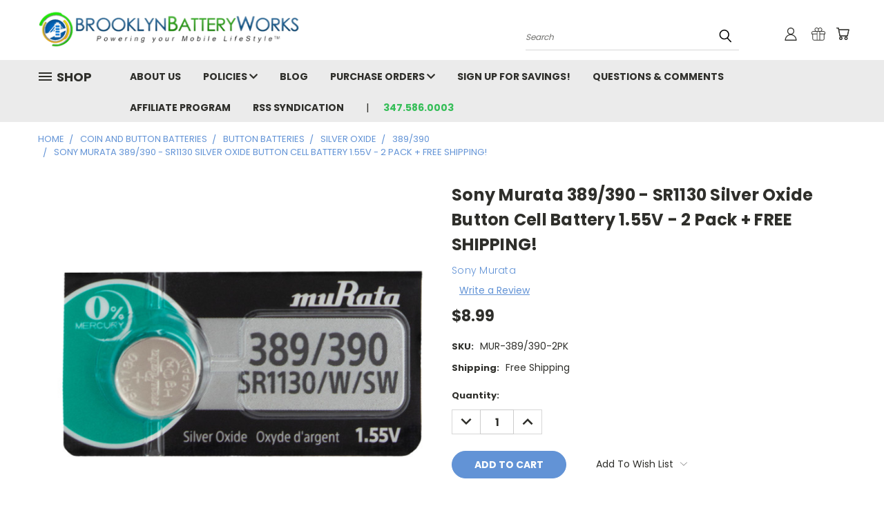

--- FILE ---
content_type: text/html; charset=UTF-8
request_url: https://brooklynbatteryworks.com/sony-murata-389-390-sr1130-silver-oxide-button-cell-battery-1-55v-2-pack-free-shipping/
body_size: 42645
content:


<!DOCTYPE html>
<html class="no-js" lang="en">
    <head>
        <title>Sony Murata 389/390 - SR1130 Silver Oxide Button Cell Battery 1.55V - 2 Pack + FREE SHIPPING!</title>
        <link rel="dns-prefetch preconnect" href="https://cdn11.bigcommerce.com/s-0f141" crossorigin><link rel="dns-prefetch preconnect" href="https://fonts.googleapis.com/" crossorigin><link rel="dns-prefetch preconnect" href="https://fonts.gstatic.com/" crossorigin>
        <meta property="product:price:amount" content="8.99" /><meta property="product:price:currency" content="USD" /><meta property="og:url" content="https://brooklynbatteryworks.com/sony-murata-389-390-sr1130-silver-oxide-button-cell-battery-1-55v-2-pack-free-shipping/" /><meta property="og:site_name" content="Brooklyn Battery Works" /><meta name="keywords" content="batteries,battery,duracell,energizer,alkaline batteries,buy batteries"><meta name="description" content="Buy the Sony Murata 389/390 - SR1130  Silver Oxide Button Cell Battery 1.55V - 2 Pack  now. Ships for free."><link rel='canonical' href='https://brooklynbatteryworks.com/sony-murata-389-390-sr1130-silver-oxide-button-cell-battery-1-55v-2-pack-free-shipping/' /><meta name='platform' content='bigcommerce.stencil' /><meta property="og:type" content="product" />
<meta property="og:title" content="Sony Murata 389/390 - SR1130 Silver Oxide Button Cell Battery 1.55V - 2 Pack + FREE SHIPPING!" />
<meta property="og:description" content="Buy the Sony Murata 389/390 - SR1130  Silver Oxide Button Cell Battery 1.55V - 2 Pack  now. Ships for free." />
<meta property="og:image" content="https://cdn11.bigcommerce.com/s-0f141/products/75390/images/98365/sony-murata-389390-sr1130-silver-oxide-button-cell-battery-1.55v-2-pack-free-shipping__02724.1765051895.220.220.jpg?c=2" />
<meta property="fb:admins" content="100001390243928" />
<meta property="og:availability" content="instock" />
<meta property="pinterest:richpins" content="enabled" />
        <meta property="og:id" content="75390">
        
         

        <link href="https://cdn11.bigcommerce.com/s-0f141/product_images/bbw_favicon.png" rel="shortcut icon">
        <meta name="viewport" content="width=device-width, initial-scale=1">

        <script>
            document.documentElement.className = document.documentElement.className.replace('no-js', 'js');
        </script>

        <script>
    function browserSupportsAllFeatures() {
        return window.Promise
            && window.fetch
            && window.URL
            && window.URLSearchParams
            && window.WeakMap
            // object-fit support
            && ('objectFit' in document.documentElement.style);
    }

    function loadScript(src) {
        var js = document.createElement('script');
        js.src = src;
        js.onerror = function () {
            console.error('Failed to load polyfill script ' + src);
        };
        document.head.appendChild(js);
    }

    if (!browserSupportsAllFeatures()) {
        loadScript('https://cdn11.bigcommerce.com/s-0f141/stencil/f60b5220-2816-013d-ca43-4a737e7f3355/dist/theme-bundle.polyfills.js');
    }
</script>
        <script>window.consentManagerTranslations = `{"locale":"en","locales":{},"translations":{}}`;</script>

        <script>
            window.lazySizesConfig = window.lazySizesConfig || {};
            window.lazySizesConfig.loadMode = 1;
        </script>
        <script async src="https://cdn11.bigcommerce.com/s-0f141/stencil/f60b5220-2816-013d-ca43-4a737e7f3355/dist/theme-bundle.head_async.js"></script>

        <script src="https://ajax.googleapis.com/ajax/libs/webfont/1.6.26/webfont.js"></script>

        <script>
            WebFont.load({
                custom: {
                    families: ['Karla', 'Roboto', 'Source Sans Pro']
                },
                classes: false
            });
        </script>


        <link href="https://fonts.googleapis.com/css?family=Poppins:400,700&display=swap" rel="stylesheet">
        <link data-stencil-stylesheet href="https://cdn11.bigcommerce.com/s-0f141/stencil/f60b5220-2816-013d-ca43-4a737e7f3355/css/theme-790430c0-693d-013d-d3ea-4648577b5d2a.css" rel="stylesheet">
        <link data-stencil-stylesheet href="https://cdn11.bigcommerce.com/s-0f141/stencil/f60b5220-2816-013d-ca43-4a737e7f3355/css/vault-790430c0-693d-013d-d3ea-4648577b5d2a.css" rel="stylesheet">
        <link data-stencil-stylesheet href="https://cdn11.bigcommerce.com/s-0f141/stencil/f60b5220-2816-013d-ca43-4a737e7f3355/css/custom-790430c0-693d-013d-d3ea-4648577b5d2a.css" rel="stylesheet">

        <!-- Start Tracking Code for analytics_googleanalytics4 -->

<script data-cfasync="false" src="https://cdn11.bigcommerce.com/shared/js/google_analytics4_bodl_subscribers-358423becf5d870b8b603a81de597c10f6bc7699.js" integrity="sha256-gtOfJ3Avc1pEE/hx6SKj/96cca7JvfqllWA9FTQJyfI=" crossorigin="anonymous"></script>
<script data-cfasync="false">
  (function () {
    window.dataLayer = window.dataLayer || [];

    function gtag(){
        dataLayer.push(arguments);
    }

    function initGA4(event) {
         function setupGtag() {
            function configureGtag() {
                gtag('js', new Date());
                gtag('set', 'developer_id.dMjk3Nj', true);
                gtag('config', 'G-XFV7M6HK0Y');
            }

            var script = document.createElement('script');

            script.src = 'https://www.googletagmanager.com/gtag/js?id=G-XFV7M6HK0Y';
            script.async = true;
            script.onload = configureGtag;

            document.head.appendChild(script);
        }

        setupGtag();

        if (typeof subscribeOnBodlEvents === 'function') {
            subscribeOnBodlEvents('G-XFV7M6HK0Y', false);
        }

        window.removeEventListener(event.type, initGA4);
    }

    

    var eventName = document.readyState === 'complete' ? 'consentScriptsLoaded' : 'DOMContentLoaded';
    window.addEventListener(eventName, initGA4, false);
  })()
</script>

<!-- End Tracking Code for analytics_googleanalytics4 -->

<!-- Start Tracking Code for analytics_siteverification -->

<meta name="google-site-verification" content="cQpV9D48G-YQgXvmBmiUQJf2pE2Hef-RhvQ4nIu-ReU" />

<!-- End Tracking Code for analytics_siteverification -->


<script type="text/javascript" src="https://checkout-sdk.bigcommerce.com/v1/loader.js" defer ></script>
<script src="https://www.google.com/recaptcha/api.js" async defer></script>
<script type="text/javascript">
var BCData = {"product_attributes":{"sku":"MUR-389\/390-2PK","upc":null,"mpn":null,"gtin":null,"weight":null,"base":true,"image":null,"price":{"without_tax":{"formatted":"$8.99","value":8.99,"currency":"USD"},"tax_label":"Tax"},"out_of_stock_behavior":"label_option","out_of_stock_message":"Out of stock","available_modifier_values":[],"in_stock_attributes":[],"stock":null,"instock":true,"stock_message":null,"purchasable":true,"purchasing_message":null,"call_for_price_message":null}};
</script>
<script>
    const _RCA_default = function (objectValue = null) {
        return objectValue
    };
    const _RCA_deduplicate = function (listToDedupe, filterKey) {
        if (!listToDedupe) {
            return [];
        }
        const obj = {};
        for (let i = 0, len = listToDedupe.length; i < len; i++)
            obj[listToDedupe[i][filterKey]] = listToDedupe[i];
        const newList = [];
        for (const key in obj)
            newList.push(obj[key]);
        return newList
    }
    const _RCA_escape = function (objectValue = null) {
        if (objectValue) {
            return objectValue.replace(/"/g, '\"');
        }
        return objectValue;
    }
    var RCA_store_objects = {
        graphql_token: `eyJ0eXAiOiJKV1QiLCJhbGciOiJFUzI1NiJ9.[base64].hZ-bqBF4Of_6sLb1BzZIAb1NL-Af9e27QR6Kk-JrnRyKYtGMrYTPBdgT0G1WkkH7oQXWO54WokhYhDXtAQOoug`,
        currency: {
            default: _RCA_default({"currency_token":"$","currency_location":"left","decimal_token":".","decimal_places":2,"thousands_token":","}),
            current: _RCA_default({"currencies":[{"id":1,"name":"Default Currency","code":"USD","flag":"<img src=\"https://cdn11.bigcommerce.com/s-0f141/lib/flags/us.gif\" border=\"0\" alt=\"\" role=\"presentation\" />","is_active":true,"switch_url":"https://brooklynbatteryworks.com/sony-murata-389-390-sr1130-silver-oxide-button-cell-battery-1-55v-2-pack-free-shipping/?setCurrencyId=1","cart_currency_switch_url":"https://brooklynbatteryworks.com/cart/change-currency"}],"active_currency_id":1,"active_currency_flag":"<img src=\"https://cdn11.bigcommerce.com/s-0f141/lib/flags/us.gif\" border=\"0\" alt=\"\" role=\"presentation\" />","active_currency_name":"Default Currency","active_currency_code":"USD","default_currency_code":"USD"}),
        },
        customer: {
            email: _RCA_default(""),
            id: _RCA_default(),
            orders: _RCA_default(null),
            customer_group_id: _RCA_default(),
            customer_group_name: _RCA_escape(null),
            address: _RCA_default(null)
        },
        cart: {
            coupons: _RCA_default(),
            discount: _RCA_default(),
            gift_certificates: _RCA_default(),
            gift_wrapping_cost: _RCA_default(),
            grand_total: _RCA_default(),
            items: _RCA_default(),
            quantity: _RCA_default(),
            shipping_handling: _RCA_default(),
            show_primary_checkout_button: _RCA_default(),
            status_messages: _RCA_default(),
            sub_total: _RCA_default(),
            taxes: _RCA_default()
        },
        cart_id: ``,
        page_type: `product`,
        order: _RCA_default(),
        product: {
            id: _RCA_default(75390),
            options: _RCA_default([]),
            title: _RCA_escape("Sony Murata 389/390 - SR1130 Silver Oxide Button Cell Battery 1.55V - 2 Pack + FREE SHIPPING!"),
            price: _RCA_default({"without_tax":{"formatted":"$8.99","value":8.99,"currency":"USD"},"tax_label":"Tax"}),
        },
        product_results: {
            pagination: _RCA_default(),
            product: _RCA_deduplicate()
        },
        products: _RCA_deduplicate([
        ], "id"),
        store_hash: `0f141`,
        theme_settings: {"optimizedCheckout-formChecklist-color":"#2f2f2b","homepage_new_products_column_count":5,"card--alternate-color--hover":"#ffffff","optimizedCheckout-colorFocus":"#6293d6","fontSize-root":14,"show_accept_amex":true,"optimizedCheckout-buttonPrimary-borderColorDisabled":"transparent","homepage_top_products_count":12,"sticky_nav_bgColor":"#ffffff","footer_payment_section_border_color":"#363636","paymentbuttons-paypal-size":"small","optimizedCheckout-buttonPrimary-backgroundColorActive":"#81c5ff","brandpage_products_per_page":12,"color-secondaryDarker":"#81c5ff","navUser-color":"#363633","color-textBase--active":"#6293d6","mid_banner_column_number":2,"show_powered_by":false,"mid_banner_body_text_1_alignment":"left-aligned","button--default-backgroundColorActive":"#81c5ff","mid_banner_color_byline_text_2":"#2f2f2b","fontSize-h4":20,"checkRadio-borderColor":"#999999","color-primaryDarker":"#6293d6","optimizedCheckout-buttonPrimary-colorHover":"#ffffff","brand_size":"190x250","optimizedCheckout-logo-position":"left","optimizedCheckout-discountBanner-backgroundColor":"#e5e5e5","color-textLink--hover":"#81c5ff","pdp-sale-price-label":"Sale Price:","featured_banner_link_1":"","featured_banner_name_3":"","optimizedCheckout-buttonSecondary-backgroundColorHover":"#81c5ff","upper_banner_body_text_1":"test","mid_banner_byline_text_1":"","featured_banner_mid_2_background_color":"#ffffff","logo_size":"400x67","lower_banner_title_1_alignment":"left-aligned","show_homepage_lower_featured_banners_1":false,"optimizedCheckout-formField-backgroundColor":"#ffffff","footer-backgroundColor":"#1f1f1f","navPages-color":"#2f2f2b","optimizedCheckout-step-borderColor":"#d7d7d7","show_homepage_mid_featured_banners_1":false,"productpage_reviews_count":12,"featured_banner_mid_2_border_color":"#e4e3e1","optimizedCheckout-headingPrimary-font":"Google_Poppins_400","paymentbuttons-paypal-label":"checkout","featured_banner_lower_2_border_color":"#e4e3e1","paymentbuttons-paypal-shape":"pill","optimizedCheckout-discountBanner-textColor":"#2f2f2b","optimizedCheckout-backgroundImage-size":"1000x400","pdp-retail-price-label":"MSRP:","optimizedCheckout-buttonPrimary-font":"Google_Poppins_700","show_product_video_tab":true,"show_accept_paypal":true,"button--disabled-backgroundColor":"#757575","sticky_nav_fontHoverColor":"#6293d6","mid_banner_byline_text_2":"","external_link3":false,"featured_banner_image_3":"","blockquote-cite-font-color":"#999999","lower_banner_body_text_1_alignment":"left-aligned","lower_banner_byline_text_2":"","carousel-dot-color":"#999999","optimizedCheckout-formField-shadowColor":"#e5e5e5","categorypage_products_per_page":12,"container-fill-base":"#ffffff","paymentbuttons-paypal-layout":"horizontal","homepage_featured_products_column_count":5,"button--default-color":"#ffffff","color-textLink--active":"#81c5ff","show_homepage_upper_featured_banners_1_image":false,"show_product_warranty_tab":true,"mid_banner_title_2":"","optimizedCheckout-loadingToaster-backgroundColor":"#2f2f2b","color-textHeading":"#2f2f2b","show_accept_discover":true,"left-banner-bgColor":"#007DC6","pace-progress-backgroundColor":"#81c5ff","optimizedCheckout-formField-errorColor":"#e74c3c","spinner-borderColor-dark":"#191919","input-font-color":"#2f2f2b","main-nav-backgroundColor":"#EBEBEB","select-bg-color":"#ffffff","show_accept_mastercard":true,"optimizedCheckout-link-font":"Google_Poppins_400","featured_banner_mid_1_background_color":"#ffffff","carousel-arrow-bgColor":"#ffffff","lazyload_mode":"lazyload+lqip","carousel-title-color":"#2f2f2b","color_text_product_sale_badges":"#ffffff","hide_category_navigation":true,"cart_counter_color":"#6293d6","homepage_show_carousel_arrows":true,"color_hover_product_sale_badges":"#81c5ff","card--alternate-borderColor":"#d7d7d7","homepage_new_products_count":12,"button--disabled-color":"#e5e5e5","featured_banner_lower_1_background_color":"#ffffff","color-primaryDark":"#6293d6","featured_banner_link_6":"","upper_banner_title_1":"test","color-grey":"#d7d7d7","body-font":"Google_Poppins_400","optimizedCheckout-step-textColor":"#ffffff","optimizedCheckout-buttonPrimary-borderColorActive":"transparent","navPages-subMenu-backgroundColor":"#ffffff","button--primary-backgroundColor":"#6293d6","mid_banner_byline_text_2_alignment":"left-aligned","checkRadio-color":"#2f2f2b","show_product_dimensions":false,"optimizedCheckout-link-color":"#6293d6","icon-color-hover":"#81c5ff","button--default-borderColor":"#6293d6","headings-font":"Google_Poppins_700","sticky_nav_top_borderColor":"#6293d6","label-backgroundColor":"#ffffff","button--primary-backgroundColorHover":"#81c5ff","optimizedCheckout-formField-borderColor":"#d7d7d7","show_created_by":false,"card-figcaption-button-background":"#ffffff","right-banner-bgColor":"#007DC6","mid_banner_body_text_2_alignment":"left-aligned","optimizedCheckout-headingSecondary-font":"Google_Poppins_400","button--disabled-borderColor":"#757575","label-color":"#ffffff","show_homepage_lower_featured_banners_1_image":false,"logo_fontSize":48,"alert-backgroundColor":"#e5e5e5","optimizedCheckout-logo-size":"250x100","default_image_brand":"/assets/img/BrandDefault.gif","upper_banner_title_1_alignment":"center-aligned","featured_banner_name_6":"","card-title-color":"#2f2f2b","pdp-non-sale-price-label":"Was:","newsletter-backgroundColor":"#ebebeb","optimizedCheckout-headingSecondary-color":"#333333","show_homepage_mid_featured_banners_2":false,"select-arrow-color":"#999999","lower_banner_byline_text_1_alignment":"left-aligned","mid_banner_title_1_alignment":"left-aligned","product_list_display_mode":"grid","optimizedCheckout-link-hoverColor":"#81c5ff","number_of_categories_per_page":30,"fontSize-h5":15,"product_size":"600x600","paymentbuttons-paypal-color":"gold","homepage_show_carousel":true,"optimizedCheckout-body-backgroundColor":"#ffffff","navPages-subMenu-fontColor":"#2f2f2b","carousel-arrow-borderColor":"#d7d7d7","mid_banner_body_text_2":"","button--default-borderColorActive":"#81c5ff","upper_banner_title_2":"","header-backgroundColor":"#ffffff","featured_banner_name_1":"","color-greyDarkest":"#ffffff","color_badge_product_sale_badges":"#E74C3C","show_accept_chase_pay":false,"color-greyDark":"#999999","mega_nav_name":"Shop","paymentbuttons-paypal-tagline":true,"price_ranges":true,"lower_banner_body_text_2_alignment":"left-aligned","productpage_videos_count":8,"upper_banner_color_byline_text_2":"#2f2f2b","optimizedCheckout-buttonSecondary-borderColorHover":"#d7d7d7","optimizedCheckout-discountBanner-iconColor":"#2f2f2b","optimizedCheckout-buttonSecondary-borderColor":"#d7d7d7","external_link4":false,"optimizedCheckout-loadingToaster-textColor":"#ffffff","upper_banner_byline_text_2_alignment":"left-aligned","lower_banner_byline_text_1":"","optimizedCheckout-buttonPrimary-colorDisabled":"#ffffff","optimizedCheckout-formField-placeholderColor":"#2f2f2b","navUser-color-hover":"#6293d6","icon-ratingFull":"#ff9600","default_image_gift_certificate":"/assets/img/GiftCertificate.png","upper_banner_column_number":2,"card--alternate-textColor":"#ffffff","show_pages_in_main_mobile_nav":true,"color-textBase--hover":"#6293d6","color-errorLight":"#e74c3c","mid_banner_body_text_1":"","external_link1":false,"blog_size":"390x250","shop_by_price_visibility":true,"optimizedCheckout-buttonSecondary-colorActive":"#ffffff","show_brands_in_sticky_nav":true,"mega_nav_text_color":"#2f2f2b","mobile_icon_color":"#2f2f2b","color-warningLight":"#ff762b","show_product_weight":false,"featured_banner_image_4":"","optimizedCheckout-orderSummary-backgroundColor":"#ffffff","button--default-colorActive":"#ffffff","optimizedCheckout-formChecklist-backgroundColorSelected":"#f5f5f5","show_product_quick_view":false,"button--default-borderColorHover":"#81c5ff","card--alternate-backgroundColor":"#555555","hide_content_navigation":false,"featured_banner_upper_2_background_color":"#ffffff","color-info":"#ffffff","pdp-price-label":"","show_copyright_footer":true,"swatch_option_size":"45x45","footer-headingsColor":"#ffffff","carousel-description-color":"#2f2f2b","optimizedCheckout-formChecklist-backgroundColor":"#ffffff","show_homepage_mid_featured_banners_2_text":false,"optimizedCheckout-orderSummary-borderColor":"#d7d7d7","featured_banner_image_5":"","mid_banner_title_1":"","optimizedCheckout-show-logo":"none","fontSize-h2":24,"optimizedCheckout-step-backgroundColor":"#6293d6","upper_banner_byline_text_2":"","show_product_reviews_tab":true,"lower_banner_color_title_2":"#2f2f2b","mobile_menu_icon_color":"#2f2f2b","optimizedCheckout-headingPrimary-color":"#333333","upper_banner_color_byline_text_1":"#2f2f2b","color-textBase":"#2f2f2b","color-warning":"#ff762b","productgallery_size":"500x659","alert-color":"#ffffff","show_homepage_upper_featured_banners_1_text":false,"show_accept_visa_pay":true,"card-figcaption-button-color":"#1f1f1f","featured_banner_name_5":"","color-textSecondary--active":"#81c5ff","optimizedCheckout-formField-inputControlColor":"#6293d6","optimizedCheckout-contentPrimary-color":"#2f2f2b","optimizedCheckout-buttonSecondary-font":"Google_Poppins_400","storeName-color":"#2f2f2b","optimizedCheckout-backgroundImage":"","form-label-font-color":"#2f2f2b","upper_banner_body_text_1_alignment":"center-aligned","shop_by_brand_show_footer":true,"featured_banner_link_3":"","mid_banner_color_body_text_1":"#2f2f2b","searchpage_products_per_page":12,"optimizedCheckout-header-backgroundColor":"#ffffff","productpage_related_products_count":10,"optimizedCheckout-buttonSecondary-backgroundColorActive":"#81c5ff","color-textLink":"#6293d6","show_homepage_lower_featured_banners_1_text":false,"featured_banner_mid_1_border_color":"#e4e3e1","color-greyLighter":"#666666","show_homepage_upper_featured_banners_1":false,"mid_banner_color_title_2":"#2f2f2b","featured_banner_name_2":"","color-greyLightest":"#e5e5e5","color-secondaryDark":"#81c5ff","fontSize-h6":13,"lower_banner_title_2":"","paymentbuttons-paypal-fundingicons":false,"carousel-arrow-color":"#1f1f1f","productpage_similar_by_views_count":10,"show_pages_in_sticky_nav":false,"show_brands_in_main_mega_nav":true,"loadingOverlay-backgroundColor":"#444444","upper_banner_byline_text_1":"test","lower_banner_color_body_text_1":"#2f2f2b","optimizedCheckout-buttonPrimary-color":"#ffffff","input-bg-color":"#ffffff","upper_banner_color_body_text_2":"#2f2f2b","show-admin-bar":true,"navPages-subMenu-separatorColor":"#d7d7d7","navPages-color-hover":"#6293d6","product_sale_badges":"topleft","default_image_product":"/assets/img/ProductDefault.gif","navUser-dropdown-borderColor":"#d7d7d7","optimizedCheckout-buttonPrimary-colorActive":"#ffffff","color-greyMedium":"#999999","featured_banner_upper_2_border_color":"#e4e3e1","optimizedCheckout-formChecklist-borderColor":"#d7d7d7","featured_banner_upper_1_background_color":"#E74C3C","upper_banner_body_text_2":"","show_homepage_mid_featured_banners_1_text":false,"color-infoLight":"#dfdfdf","fontSize-h1":28,"homepage_featured_products_count":0,"color-greyLight":"#757575","optimizedCheckout-logo":"","icon-ratingEmpty":"#c1c1c1","show_product_details_tabs":true,"icon-color":"#545454","featured_banner_image_1":"blog01.jpg","button--default-backgroundColorHover":"#81c5ff","overlay-backgroundColor":"#333333","input-border-color-active":"#9f9f9f","lower_banner_color_body_text_2":"#2f2f2b","container-fill-dark":"#f4f0ed","optimizedCheckout-buttonPrimary-backgroundColorDisabled":"#cccccc","button--primary-color":"#ffffff","lower_banner_color_byline_text_1":"#2f2f2b","show_homepage_upper_featured_banners_2_image":false,"optimizedCheckout-buttonPrimary-borderColorHover":"transparent","show_homepage_mid_featured_banners_1_image":false,"mid_banner_color_byline_text_1":"#2f2f2b","color-successLight":"#01a74f","featured_banner_link_4":"","featured_banner_image_6":"","sticky_mega_nav_name":"Menu","color-greyDarker":"#cccccc","show_product_quantity_box":true,"featured_banner_lower_1_border_color":"#e4e3e1","button--default-backgroundColor":"#6293d6","color-success":"#01a74f","phone_number_hover_color":"#81c5ff","lower_banner_color_title_1":"#2f2f2b","optimizedCheckout-header-borderColor":"#d7d7d7","show_homepage_mid_featured_banners_2_image":false,"zoom_size":"1280x1280","upper_banner_title_2_alignment":"left-aligned","lower_banner_body_text_1":"","show_homepage_upper_featured_banners_2_text":false,"optimizedCheckout-buttonSecondary-backgroundColor":"#6293d6","productview_thumb_size":"50x50","fontSize-h3":22,"spinner-borderColor-light":"#81c5ff","show_product_overview_tab":true,"show_homepage_lower_featured_banners_2":false,"external_link5":false,"color-white":"#ffffff","upper_banner_byline_text_1_alignment":"center-aligned","carousel-bgColor":"#ffffff","show_sticky_nav":true,"mid_banner_color_title_1":"#2f2f2b","optimizedCheckout-buttonPrimary-backgroundColor":"#6293d6","color-secondary":"#81c5ff","sticky_nav_fontColor":"#333333","featured_banner_name_4":"","mid_banner_byline_text_1_alignment":"left-aligned","show_logo_in_sticky_nav":false,"carousel-dot-color-active":"#6293d6","button--primary-backgroundColorActive":"#81c5ff","color-textSecondary--hover":"#81c5ff","show_mobile_subcategory_grid":true,"visible_subcategoires":false,"input-border-color":"#d7d7d7","lower_banner_title_1":"","show_accept_amazon_pay":false,"color-whitesBase":"#ffffff","body-bg":"#ffffff","dropdown--quickSearch-backgroundColor":"transparent","optimizedCheckout-contentSecondary-font":"Google_Poppins_400","featured_banner_link_2":"","featured_banner_lower_2_background_color":"#ffffff","navUser-dropdown-backgroundColor":"#ffffff","show_social_icons":false,"upper_banner_color_title_2":"#2f2f2b","color-primary":"#6293d6","optimizedCheckout-contentPrimary-font":"Google_Poppins_400","homepage_top_products_column_count":5,"supported_card_type_icons":["american_express","diners","discover","mastercard","visa"],"upper_banner_body_text_2_alignment":"left-aligned","optimizedCheckout-formField-textColor":"#2f2f2b","footer-bottom-textColor":"#b2b2b2","color-black":"#2f2f2b","navigation_design":"alternate","footer-linkHoverColor":"#81c5ff","blog_size_post":"790x790","button--primary-colorActive":"#ffffff","homepage_stretch_carousel_images":false,"optimizedCheckout-contentSecondary-color":"#757575","card--alternate-hover-color":"#6293d6","applePay-button":"black","thumb_size":"100x100","lower_banner_byline_text_2_alignment":"left-aligned","mid_banner_title_2_alignment":"left-aligned","lower_banner_title_2_alignment":"left-aligned","optimizedCheckout-buttonSecondary-colorHover":"#ffffff","card-title-color-hover":"#6293d6","external_link2":false,"optimizedCheckout-buttonPrimary-borderColor":"#d7d7d7","featured_banner_link_5":"","navUser-indicator-backgroundColor":"#6293d6","optimizedCheckout-buttonSecondary-borderColorActive":"#d7d7d7","featured_banner_upper_1_border_color":"#e4e3e1","featured_banner_image_2":"","show_accept_masterpass":true,"optimizedCheckout-header-textColor":"#2f2f2b","phone_number_color":"#36BE58","optimizedCheckout-show-backgroundImage":false,"show_homepage_lower_featured_banners_2_image":false,"color-primaryLight":"#81c5ff","external_link6":false,"footer-bottom-backgroundColor":"#191919","carousel-dot-bgColor":"#ffffff","optimizedCheckout-form-textColor":"#2f2f2b","optimizedCheckout-buttonSecondary-color":"#ffffff","lower_banner_color_byline_text_2":"#2f2f2b","show_accept_visa":true,"logo-position":"left","upper_banner_color_title_1":"#2f2f2b","button--icon-svg-color":"#2f2f2b","show_homepage_lower_featured_banners_2_text":false,"alert-color-alt":"#e5e5e5","lower_banner_column_number":2,"footer-textColor":"#b2b2b2","button--default-colorHover":"#ffffff","checkRadio-backgroundColor":"#ffffff","show_homepage_upper_featured_banners_2":false,"optimizedCheckout-buttonPrimary-backgroundColorHover":"#81c5ff","show_accept_apple_pay":false,"input-disabled-bg":"#e5e5e5","show_pages_in_mobile_nav":true,"lower_banner_body_text_2":"","dropdown--wishList-backgroundColor":"#ffffff","container-border-global-color-base":"#d7d7d7","mega_nav_text_hover_active_color":"#6293d6","productthumb_size":"100x100","button--primary-colorHover":"#ffffff","color-error":"#e74c3c","upper_banner_color_body_text_1":"#2f2f2b","homepage_blog_posts_count":3,"gallery_size":"300x300","color-textSecondary":"#6293D6","mid_banner_color_body_text_2":"#2f2f2b"}
    };
</script>

<script async src="https://platform-data-prod.rechargeadapter.com/0f141/0f141-data.js"></script>
<script async src="https://app-data-prod.rechargeadapter.com/static/js/bc.js"></script><!-- Global site tag (gtag.js) - Google Ads: AW-1019761852 -->
<script async src="https://www.googletagmanager.com/gtag/js?id=AW-1019761852"></script>
<script>
  window.dataLayer = window.dataLayer || [];
  function gtag(){dataLayer.push(arguments);}
  gtag('js', new Date());

  gtag('config', 'AW-1019761852');
  gtag('set', 'developer_id.dMjk3Nj', true);
</script>
<!-- GA4 Code Start: View Product Content -->
<script>
  gtag('event', 'view_item', {
    send_to: 'AW-1019761852',
    ecomm_pagetype: 'product',
    currency: 'USD',
    items: [{
      id: 'MUR-389/390-2PK',
      name: 'Sony Murata 389/390 - SR1130 Silver Oxide Button Cell Battery 1.55V - 2 Pack + FREE SHIPPING!',
      quantity: 1,
      google_business_vertical: 'retail',
      currency: "USD",
      price: 8.99,
    }],
    value: 8.99,
  });
</script>
<!-- Google tag (gtag.js) -->
<script async src="https://www.googletagmanager.com/gtag/js?id=AW-1019761852"></script>
<script>
  window.dataLayer = window.dataLayer || [];
  function gtag(){dataLayer.push(arguments);}
  gtag('js', new Date());

  gtag('config', 'AW-1019761852');
</script>

 <script data-cfasync="false" src="https://microapps.bigcommerce.com/bodl-events/1.9.4/index.js" integrity="sha256-Y0tDj1qsyiKBRibKllwV0ZJ1aFlGYaHHGl/oUFoXJ7Y=" nonce="" crossorigin="anonymous"></script>
 <script data-cfasync="false" nonce="">

 (function() {
    function decodeBase64(base64) {
       const text = atob(base64);
       const length = text.length;
       const bytes = new Uint8Array(length);
       for (let i = 0; i < length; i++) {
          bytes[i] = text.charCodeAt(i);
       }
       const decoder = new TextDecoder();
       return decoder.decode(bytes);
    }
    window.bodl = JSON.parse(decodeBase64("[base64]"));
 })()

 </script>

<script nonce="">
(function () {
    var xmlHttp = new XMLHttpRequest();

    xmlHttp.open('POST', 'https://bes.gcp.data.bigcommerce.com/nobot');
    xmlHttp.setRequestHeader('Content-Type', 'application/json');
    xmlHttp.send('{"store_id":"53087","timezone_offset":"-5.0","timestamp":"2026-01-26T09:30:04.25369300Z","visit_id":"1234fe1e-bb28-4fb4-80ae-7756a8c57321","channel_id":1}');
})();
</script>

    </head>
    <body class="product">
      <!-- ACTIVE SHOPNAV DIM PAGE -->
      <div id="shopnav-dim-page" style="display: none;">
        <div style="top: 50%; left: 50%; display: none;" id="dialog" class="window">
          <div id="san"></div>
        </div>
        <div style="width: 2478px; font-size: 32pt; color:white; height: 1202px; display: none; opacity: 0.4;" id="mask"></div>
      </div>
      <!-- END ACTIVE SHOPNAV DIM PAGE -->
      <svg data-src="https://cdn11.bigcommerce.com/s-0f141/stencil/f60b5220-2816-013d-ca43-4a737e7f3355/img/icon-sprite.svg" class="icons-svg-sprite"></svg>

      <header class="header header-logo--left" role="banner">
    <a href="#" class="mobileMenu-toggle" data-mobile-menu-toggle="menu">
        <span class="mobileMenu-toggleIcon">Toggle menu</span>
    </a>

  <div class="logo-user-section container">
        <div class="header-logo header-logo--left">
            <a href="https://brooklynbatteryworks.com/">
            <div class="header-logo-image-container">
                <img class="header-logo-image" src="https://cdn11.bigcommerce.com/s-0f141/images/stencil/400x67/brooklyn_battery_logo_1675883101__42651.original.png" alt="Brooklyn Battery Works" title="Brooklyn Battery Works">
            </div>
</a>
        </div>
        <nav class="navUser">
    <ul class="navUser-section navUser-section--alt">

        <div class="dropdown dropdown--quickSearch desktop" id="quickSearch" aria-hidden="true" tabindex="-1" data-prevent-quick-search-close>
            <div class="container">
  <a href="#" class="quickSearch-mobileToggle" alt="Submit Search">
      <span class="mobileMenu-toggleIcon"></span>
  </a>
    <form class="form" action="/search.php">
        <fieldset class="form-fieldset">
            <div class="form-field">
                <label class="is-srOnly" for="search_query">Search</label>
                <input class="form-input" data-search-quick name="search_query" id="search_query" data-error-message="Search field cannot be empty." placeholder="Search" autocomplete="off">
                <!-- <input class="button button--primary form-prefixPostfix-button--postfix" type="submit" value=""><svg class="header-icon search-icon"><use xlink:href="#icon-search"></use></svg> -->
            </div>
        </fieldset>
        <div class="search-icon submit">
          <input alt="Submit Search" class="button button--primary form-prefixPostfix-button--postfix" type="submit" value="">
          <svg class="header-icon search-icon" title="submit" alt="submit"><use xlink:href="#icon-search"></use></svg>
        </div>
    </form>
    <section class="quickSearchResults" data-bind="html: results"></section>
</div>
        </div>

        <div class="user-icons">
          <!-- <li class="navUser-item navUser-item--cart user-icons">
              <a
                  class="navUser-action"
                  data-cart-preview
                  data-dropdown="cart-preview-dropdown"
                  data-options="align:right"
                  href="/cart.php"
                  aria-label="Cart with 0 items"
                  <span class="navUser-item-cartLabel"><svg class="header-icon cart-icon"><use xlink:href="#icon-cart"></use></svg></span> <span class="countPill cart-quantity"></span>
              </a>

              <div class="dropdown-menu" id="cart-preview-dropdown" data-dropdown-content aria-hidden="true"></div>
          </li> -->

          <li class="navUser-item navUser-item--cart user-icons">
            <a class="navUser-action"
               data-cart-preview
               data-dropdown="cart-preview-dropdown"
               data-options="align:right"
               href="/cart.php"
               aria-label="Cart with 0 items"
            >
                <!-- <span class="navUser-item-cartLabel">Cart</span>
                <span class="countPill cart-quantity"></span> -->
                <span class="navUser-item-cartLabel"><svg class="header-icon cart-icon"><use xlink:href="#icon-cart"></use></svg></span> <span class="countPill cart-quantity"></span>
            </a>

            <div class="dropdown-menu" id="cart-preview-dropdown" data-dropdown-content aria-hidden="true"></div>
        </li>

          
            <li class="navUser-item user-icons gift-certificates">
                <a alt="Gift Certificates" class="navUser-action" href="/giftcertificates.php"><svg class="header-icon gift-icon"><use xlink:href="#icon-gift" /></svg></a>
            </li>

        <a class="navUser-action navUser-item--compare" href="/compare" data-compare-nav><svg class="header-icon compare-icon"><use xlink:href="#icon-compare"></use></svg><span class="countPill countPill--positive countPill--alt compare"></span></a>

        <!-- <li class="navUser-item navUser-item--account user-icons account"> -->
                    <!-- <a class="navUser-action" href="/login.php"><svg class="header-icon account-icon"><use xlink:href="#icon-account"></use></svg></a> -->
                    <!-- <ul class="account-link enabled"> -->
    <li class="navUser-item navUser-item--account user-icons account">
        <a class="navUser-action account signin-list" alt="User Toolbox" href="/login.php"><svg class="header-icon account-icon"><use xlink:href="#icon-account"></use></svg></a>
        <!-- <a class="navUser-action login" href="/login.php">Sign in</a> -->
        <div class="dropdown-menu signin-list" id="account-dropdown-signin-list">
          <!-- <h2 class="container-header">Account Info</h2> -->
            <nav class="navBar navBar--sub navBar--account signin-list">
    <ul class="navBar-section signout-list">
      <li>
        <a class="navBar-action signout-list" href="/login.php">Sign in  </a>
          <span class="navUser-or"> or </span>
          <a class="navBar-action signout-list" href="/login.php?action=create_account">  Register</a></li>
    </ul>
</nav>
            <!-- <hr class="left full-width" /> -->
            <!-- { {> components / common / currency-selector-dropdown } } -->
            <!-- <a class="button button--primary signin-register logout-button" href="/login.php">Sign in</a> -->
        </div>
     </li>
<!-- </ul> -->
        <!-- </li> -->

        <li class="navUser-item quicksearch mobile">
            <a class="navUser-action navUser-action--quickSearch desktop-toggle" href="#" data-search="quickSearch" aria-controls="quickSearch" aria-expanded="false"><svg class="header-icon search-icon"><use xlink:href="#icon-search"></use></svg></a>
        </li>

    </ul>
    </div>

</nav>
  </div>
    <div id="menu-wrapper">
        <div class="navPages-container" id="menu" data-menu>
          <div class="navPages-wider desktop">
  <div class="nav-minus-logo">
  <div class="mega-cat-nav ">
    <li class="navPages-item navPages-item-page container-header btn">
      <a class="navPages-action">
        <svg class="mega-menu-icon open"><use xlink:href="#icon-v-menu" /></svg><svg class="mega-menu-icon close"><use xlink:href="#icon-close" /><span class="burger-menu">Shop</span><span class="burger-menu fixed">Menu</span>
      </a>
      <div class="clear"></div>
    </li>
    <nav class="navPages">
      <div class="mega-cat-dropdown">
        <div class="inner">

        <div id="page-wrapper">
        <div class="category-list">
          <h2 class="container-header mobile">Categories</h2>
          <li class="navPages-item top-level categories">
              <div class="desktop">
    <a class="navPages-action navPages-action-depth-max has-subMenu is-root second-level-parent sideNavTopLevel needsclick" href="https://brooklynbatteryworks.com/free-shipping-deals/">FREE SHIPPING DEALS #
    <i class="icon navPages-action-moreIcon closed topLevel" aria-hidden="true"><svg><use xlink:href="#icon-chevron-down" /></svg></i>
    </a>
    <div class="navPage-subMenu navPage-subMenu-horizontal second-level-flyout" id="navPages-324" aria-hidden="true" tabindex="-1">
  <div class="category-title">
    <h2><a class="category-title" href="https://brooklynbatteryworks.com/free-shipping-deals/">FREE SHIPPING DEALS #</a></h2>
    <div class="flyout-pagination-container top">
      <a class="navPages-action previous">
        <i class="icon prev" aria-hidden="true">
          <svg><use xlink:href="#icon-circle-left" /></svg>
        </i>
      </a>
      <!-- <span class="dots"></span> -->
      <a class="navPages-action next">
        <i class="icon next" aria-hidden="true">
          <svg><use xlink:href="#icon-circle-right" /></svg>
        </i>
      </a>
    </div>
  </div>
  <div class="flyout-pagination-container bottom">
    <a class="navPages-action previous">
      <i class="icon prev" aria-hidden="true">
        <svg><use xlink:href="#icon-chevron-left" /></svg>
      </i>
    </a>
    <span class="dots"></span>
    <a class="navPages-action next">
      <i class="icon next" aria-hidden="true">
        <svg><use xlink:href="#icon-chevron-left" /></svg>
      </i>
    </a>
  </div>

  <div class="desktop">
    <ul class="navPage-subMenu-list all-second-level-plus-container flyout-page-wrapper">
            <li class="navPage-subMenu-item-child second-level">
                    <a class="navPage-subMenu-action navPages-action navPages-action-depth-max has-subMenu second-level" href="https://brooklynbatteryworks.com/heavy-duty-batteries-free-shipping/">
                        Heavy Duty Batteries # <i class="icon navPages-action-moreIcon second-level" aria-hidden="true"><svg><use xlink:href="#icon-chevron-down" /></svg></i>
                    </a>
                    <div class="navPage-subMenu navPage-subMenu-horizontal third-level-flyout" id="navPages-328" aria-hidden="true" tabindex="-1">
    <ul class="navPage-subMenu-list">
            <li class="navPage-subMenu-item-child third-level">
                    <a class="navPage-subMenu-action navPages-action" href="https://brooklynbatteryworks.com/heavy-duty-aa-batteries-free-shipping/">AA Batteries ***</a>
            </li>
            <li class="navPage-subMenu-item-child third-level">
                    <a class="navPage-subMenu-action navPages-action" href="https://brooklynbatteryworks.com/heavy-duty-aaa-batteries-free-shipping/">AAA Batteries ***</a>
            </li>
            <li class="navPage-subMenu-item-child third-level">
                    <a class="navPage-subMenu-action navPages-action" href="https://brooklynbatteryworks.com/heavy-duty-c-batteries-free-shipping/">C Batteries ***</a>
            </li>
            <li class="navPage-subMenu-item-child third-level">
                    <a class="navPage-subMenu-action navPages-action" href="https://brooklynbatteryworks.com/heavy-duty-d-batteries-free-shipping/">D Batteries ***</a>
            </li>
            <li class="navPage-subMenu-item-child third-level">
                    <a class="navPage-subMenu-action navPages-action" href="https://brooklynbatteryworks.com/heavy-duty-9v-batteries-free-shipping/">9V Batteries ***</a>
            </li>
        <li class="navPage-subMenu-item-paren view-all">
            <a class="navPage-subMenu-action navPages-action navPages-action-depth-max view-all" href="https://brooklynbatteryworks.com/heavy-duty-batteries-free-shipping/">View All</a>
        </li>
    </ul>
</div>
            </li>
            <li class="navPage-subMenu-item-child second-level">
                    <a class="navPage-subMenu-action navPages-action second-level" href="https://brooklynbatteryworks.com/rechargeable-batteries-free-shipping/">Rechargeable Batteries</a>
                    <!-- <a class="navPage-subMenu-action navPages-action navPages-action-depth-max view-all" href="https://brooklynbatteryworks.com/rechargeable-batteries-free-shipping/">View All</a> -->
            </li>
            <li class="navPage-subMenu-item-child second-level">
                    <a class="navPage-subMenu-action navPages-action second-level" href="https://brooklynbatteryworks.com/coin-batteries-free-shipping/">Coin Batteries</a>
                    <!-- <a class="navPage-subMenu-action navPages-action navPages-action-depth-max view-all" href="https://brooklynbatteryworks.com/coin-batteries-free-shipping/">View All</a> -->
            </li>
            <li class="navPage-subMenu-item-child second-level">
                    <a class="navPage-subMenu-action navPages-action second-level" href="https://brooklynbatteryworks.com/button-batteries-free-shipping/">Button Batteries</a>
                    <!-- <a class="navPage-subMenu-action navPages-action navPages-action-depth-max view-all" href="https://brooklynbatteryworks.com/button-batteries-free-shipping/">View All</a> -->
            </li>
            <li class="navPage-subMenu-item-child second-level">
                    <a class="navPage-subMenu-action navPages-action second-level" href="https://brooklynbatteryworks.com/hearing-aid-batteries-free-shipping/">Hearing Aid Batteries</a>
                    <!-- <a class="navPage-subMenu-action navPages-action navPages-action-depth-max view-all" href="https://brooklynbatteryworks.com/hearing-aid-batteries-free-shipping/">View All</a> -->
            </li>
            <li class="navPage-subMenu-item-child second-level">
                    <a class="navPage-subMenu-action navPages-action second-level" href="https://brooklynbatteryworks.com/cordless-phone-batteries-free-shipping/">Cordless Phone Batteries</a>
                    <!-- <a class="navPage-subMenu-action navPages-action navPages-action-depth-max view-all" href="https://brooklynbatteryworks.com/cordless-phone-batteries-free-shipping/">View All</a> -->
            </li>
            <li class="navPage-subMenu-item-child second-level">
                    <a class="navPage-subMenu-action navPages-action second-level" href="https://brooklynbatteryworks.com/lithium-batteries-free-shipping/">Lithium Batteries</a>
                    <!-- <a class="navPage-subMenu-action navPages-action navPages-action-depth-max view-all" href="https://brooklynbatteryworks.com/lithium-batteries-free-shipping/">View All</a> -->
            </li>
            <li class="navPage-subMenu-item-child second-level">
                    <a class="navPage-subMenu-action navPages-action second-level" href="https://brooklynbatteryworks.com/specialty-batteries-free-shipping/">Specialty Batteries</a>
                    <!-- <a class="navPage-subMenu-action navPages-action navPages-action-depth-max view-all" href="https://brooklynbatteryworks.com/specialty-batteries-free-shipping/">View All</a> -->
            </li>
            <li class="navPage-subMenu-item-child second-level">
                    <a class="navPage-subMenu-action navPages-action second-level" href="https://brooklynbatteryworks.com/power-tool-batteries-free-shipping/">Power Tool Batteries</a>
                    <!-- <a class="navPage-subMenu-action navPages-action navPages-action-depth-max view-all" href="https://brooklynbatteryworks.com/power-tool-batteries-free-shipping/">View All</a> -->
            </li>
            <li class="navPage-subMenu-item-child second-level">
                    <a class="navPage-subMenu-action navPages-action second-level" href="https://brooklynbatteryworks.com/sealed-lead-acid-free-shipping/">Sealed Lead Acid</a>
                    <!-- <a class="navPage-subMenu-action navPages-action navPages-action-depth-max view-all" href="https://brooklynbatteryworks.com/sealed-lead-acid-free-shipping/">View All</a> -->
            </li>
            <li class="navPage-subMenu-item-child second-level">
                    <a class="navPage-subMenu-action navPages-action second-level" href="https://brooklynbatteryworks.com/cellular-phone-batteries-free-shipping/">Cellular Phone Batteries</a>
                    <!-- <a class="navPage-subMenu-action navPages-action navPages-action-depth-max view-all" href="https://brooklynbatteryworks.com/cellular-phone-batteries-free-shipping/">View All</a> -->
            </li>
        <!-- <div class="flyout-pagination-container bottom">
          <a class="navPages-action previous">
            <i class="icon prev" aria-hidden="true">
              <svg><use xlink:href="#icon-chevron-left" /></svg>
            </i>
          </a>
          <span class="dots"></span>
          <a class="navPages-action next">
            <i class="icon next" aria-hidden="true">
              <svg><use xlink:href="#icon-chevron-left" /></svg>
            </i>
          </a>
        </div> -->

    </ul>
    </div>

<div class="mobile">
    <ul class="navPage-subMenu-list all-second-level-plus-container flyout-page-wrapper">
            <li class="navPage-subMenu-item-child second-level">
                    <a class="navPage-subMenu-action navPages-action navPages-action-depth-max has-subMenu second-level" href="https://brooklynbatteryworks.com/heavy-duty-batteries-free-shipping/">
                        Heavy Duty Batteries #
                    </a>
                    <i class="icon navPages-action-moreIcon second-level" aria-hidden="true"><svg><use xlink:href="#icon-chevron-down" /></svg></i>
                    <div class="navPage-subMenu navPage-subMenu-horizontal third-level-flyout" id="navPages-328" aria-hidden="true" tabindex="-1">
    <ul class="navPage-subMenu-list">
            <li class="navPage-subMenu-item-child third-level">
                    <a class="navPage-subMenu-action navPages-action" href="https://brooklynbatteryworks.com/heavy-duty-aa-batteries-free-shipping/">AA Batteries ***</a>
            </li>
            <li class="navPage-subMenu-item-child third-level">
                    <a class="navPage-subMenu-action navPages-action" href="https://brooklynbatteryworks.com/heavy-duty-aaa-batteries-free-shipping/">AAA Batteries ***</a>
            </li>
            <li class="navPage-subMenu-item-child third-level">
                    <a class="navPage-subMenu-action navPages-action" href="https://brooklynbatteryworks.com/heavy-duty-c-batteries-free-shipping/">C Batteries ***</a>
            </li>
            <li class="navPage-subMenu-item-child third-level">
                    <a class="navPage-subMenu-action navPages-action" href="https://brooklynbatteryworks.com/heavy-duty-d-batteries-free-shipping/">D Batteries ***</a>
            </li>
            <li class="navPage-subMenu-item-child third-level">
                    <a class="navPage-subMenu-action navPages-action" href="https://brooklynbatteryworks.com/heavy-duty-9v-batteries-free-shipping/">9V Batteries ***</a>
            </li>
        <li class="navPage-subMenu-item-paren view-all">
            <a class="navPage-subMenu-action navPages-action navPages-action-depth-max view-all" href="https://brooklynbatteryworks.com/heavy-duty-batteries-free-shipping/">View All</a>
        </li>
    </ul>
</div>
            </li>
            <li class="navPage-subMenu-item-child second-level">
                    <a class="navPage-subMenu-action navPages-action second-level" href="https://brooklynbatteryworks.com/rechargeable-batteries-free-shipping/">Rechargeable Batteries</a>
                    <!-- <a class="navPage-subMenu-action navPages-action navPages-action-depth-max view-all" href="https://brooklynbatteryworks.com/rechargeable-batteries-free-shipping/">View All</a> -->
            </li>
            <li class="navPage-subMenu-item-child second-level">
                    <a class="navPage-subMenu-action navPages-action second-level" href="https://brooklynbatteryworks.com/coin-batteries-free-shipping/">Coin Batteries</a>
                    <!-- <a class="navPage-subMenu-action navPages-action navPages-action-depth-max view-all" href="https://brooklynbatteryworks.com/coin-batteries-free-shipping/">View All</a> -->
            </li>
            <li class="navPage-subMenu-item-child second-level">
                    <a class="navPage-subMenu-action navPages-action second-level" href="https://brooklynbatteryworks.com/button-batteries-free-shipping/">Button Batteries</a>
                    <!-- <a class="navPage-subMenu-action navPages-action navPages-action-depth-max view-all" href="https://brooklynbatteryworks.com/button-batteries-free-shipping/">View All</a> -->
            </li>
            <li class="navPage-subMenu-item-child second-level">
                    <a class="navPage-subMenu-action navPages-action second-level" href="https://brooklynbatteryworks.com/hearing-aid-batteries-free-shipping/">Hearing Aid Batteries</a>
                    <!-- <a class="navPage-subMenu-action navPages-action navPages-action-depth-max view-all" href="https://brooklynbatteryworks.com/hearing-aid-batteries-free-shipping/">View All</a> -->
            </li>
            <li class="navPage-subMenu-item-child second-level">
                    <a class="navPage-subMenu-action navPages-action second-level" href="https://brooklynbatteryworks.com/cordless-phone-batteries-free-shipping/">Cordless Phone Batteries</a>
                    <!-- <a class="navPage-subMenu-action navPages-action navPages-action-depth-max view-all" href="https://brooklynbatteryworks.com/cordless-phone-batteries-free-shipping/">View All</a> -->
            </li>
            <li class="navPage-subMenu-item-child second-level">
                    <a class="navPage-subMenu-action navPages-action second-level" href="https://brooklynbatteryworks.com/lithium-batteries-free-shipping/">Lithium Batteries</a>
                    <!-- <a class="navPage-subMenu-action navPages-action navPages-action-depth-max view-all" href="https://brooklynbatteryworks.com/lithium-batteries-free-shipping/">View All</a> -->
            </li>
            <li class="navPage-subMenu-item-child second-level">
                    <a class="navPage-subMenu-action navPages-action second-level" href="https://brooklynbatteryworks.com/specialty-batteries-free-shipping/">Specialty Batteries</a>
                    <!-- <a class="navPage-subMenu-action navPages-action navPages-action-depth-max view-all" href="https://brooklynbatteryworks.com/specialty-batteries-free-shipping/">View All</a> -->
            </li>
            <li class="navPage-subMenu-item-child second-level">
                    <a class="navPage-subMenu-action navPages-action second-level" href="https://brooklynbatteryworks.com/power-tool-batteries-free-shipping/">Power Tool Batteries</a>
                    <!-- <a class="navPage-subMenu-action navPages-action navPages-action-depth-max view-all" href="https://brooklynbatteryworks.com/power-tool-batteries-free-shipping/">View All</a> -->
            </li>
            <li class="navPage-subMenu-item-child second-level">
                    <a class="navPage-subMenu-action navPages-action second-level" href="https://brooklynbatteryworks.com/sealed-lead-acid-free-shipping/">Sealed Lead Acid</a>
                    <!-- <a class="navPage-subMenu-action navPages-action navPages-action-depth-max view-all" href="https://brooklynbatteryworks.com/sealed-lead-acid-free-shipping/">View All</a> -->
            </li>
            <li class="navPage-subMenu-item-child second-level">
                    <a class="navPage-subMenu-action navPages-action second-level" href="https://brooklynbatteryworks.com/cellular-phone-batteries-free-shipping/">Cellular Phone Batteries</a>
                    <!-- <a class="navPage-subMenu-action navPages-action navPages-action-depth-max view-all" href="https://brooklynbatteryworks.com/cellular-phone-batteries-free-shipping/">View All</a> -->
            </li>
        <!-- <div class="flyout-pagination-container bottom">
          <a class="navPages-action previous">
            <i class="icon prev" aria-hidden="true">
              <svg><use xlink:href="#icon-chevron-left" /></svg>
            </i>
          </a>
          <span class="dots"></span>
          <a class="navPages-action next">
            <i class="icon next" aria-hidden="true">
              <svg><use xlink:href="#icon-chevron-left" /></svg>
            </i>
          </a>
        </div> -->

    </ul>
    </div>
</div>
</div>

<div class="mobile">
    <a class="navPages-action navPages-action-depth-max has-subMenu is-root second-level-parent sideNavTopLevel needsclick" href="https://brooklynbatteryworks.com/free-shipping-deals/">FREE SHIPPING DEALS #
    </a>
     <i class="icon navPages-action-moreIcon closed topLevel" aria-hidden="true"><svg><use xlink:href="#icon-chevron-down" /></svg></i>
    <div class="navPage-subMenu navPage-subMenu-horizontal second-level-flyout" id="navPages-324" aria-hidden="true" tabindex="-1">
  <div class="category-title">
    <h2><a class="category-title" href="https://brooklynbatteryworks.com/free-shipping-deals/">FREE SHIPPING DEALS #</a></h2>
    <div class="flyout-pagination-container top">
      <a class="navPages-action previous">
        <i class="icon prev" aria-hidden="true">
          <svg><use xlink:href="#icon-circle-left" /></svg>
        </i>
      </a>
      <!-- <span class="dots"></span> -->
      <a class="navPages-action next">
        <i class="icon next" aria-hidden="true">
          <svg><use xlink:href="#icon-circle-right" /></svg>
        </i>
      </a>
    </div>
  </div>
  <div class="flyout-pagination-container bottom">
    <a class="navPages-action previous">
      <i class="icon prev" aria-hidden="true">
        <svg><use xlink:href="#icon-chevron-left" /></svg>
      </i>
    </a>
    <span class="dots"></span>
    <a class="navPages-action next">
      <i class="icon next" aria-hidden="true">
        <svg><use xlink:href="#icon-chevron-left" /></svg>
      </i>
    </a>
  </div>

  <div class="desktop">
    <ul class="navPage-subMenu-list all-second-level-plus-container flyout-page-wrapper">
            <li class="navPage-subMenu-item-child second-level">
                    <a class="navPage-subMenu-action navPages-action navPages-action-depth-max has-subMenu second-level" href="https://brooklynbatteryworks.com/heavy-duty-batteries-free-shipping/">
                        Heavy Duty Batteries # <i class="icon navPages-action-moreIcon second-level" aria-hidden="true"><svg><use xlink:href="#icon-chevron-down" /></svg></i>
                    </a>
                    <div class="navPage-subMenu navPage-subMenu-horizontal third-level-flyout" id="navPages-328" aria-hidden="true" tabindex="-1">
    <ul class="navPage-subMenu-list">
            <li class="navPage-subMenu-item-child third-level">
                    <a class="navPage-subMenu-action navPages-action" href="https://brooklynbatteryworks.com/heavy-duty-aa-batteries-free-shipping/">AA Batteries ***</a>
            </li>
            <li class="navPage-subMenu-item-child third-level">
                    <a class="navPage-subMenu-action navPages-action" href="https://brooklynbatteryworks.com/heavy-duty-aaa-batteries-free-shipping/">AAA Batteries ***</a>
            </li>
            <li class="navPage-subMenu-item-child third-level">
                    <a class="navPage-subMenu-action navPages-action" href="https://brooklynbatteryworks.com/heavy-duty-c-batteries-free-shipping/">C Batteries ***</a>
            </li>
            <li class="navPage-subMenu-item-child third-level">
                    <a class="navPage-subMenu-action navPages-action" href="https://brooklynbatteryworks.com/heavy-duty-d-batteries-free-shipping/">D Batteries ***</a>
            </li>
            <li class="navPage-subMenu-item-child third-level">
                    <a class="navPage-subMenu-action navPages-action" href="https://brooklynbatteryworks.com/heavy-duty-9v-batteries-free-shipping/">9V Batteries ***</a>
            </li>
        <li class="navPage-subMenu-item-paren view-all">
            <a class="navPage-subMenu-action navPages-action navPages-action-depth-max view-all" href="https://brooklynbatteryworks.com/heavy-duty-batteries-free-shipping/">View All</a>
        </li>
    </ul>
</div>
            </li>
            <li class="navPage-subMenu-item-child second-level">
                    <a class="navPage-subMenu-action navPages-action second-level" href="https://brooklynbatteryworks.com/rechargeable-batteries-free-shipping/">Rechargeable Batteries</a>
                    <!-- <a class="navPage-subMenu-action navPages-action navPages-action-depth-max view-all" href="https://brooklynbatteryworks.com/rechargeable-batteries-free-shipping/">View All</a> -->
            </li>
            <li class="navPage-subMenu-item-child second-level">
                    <a class="navPage-subMenu-action navPages-action second-level" href="https://brooklynbatteryworks.com/coin-batteries-free-shipping/">Coin Batteries</a>
                    <!-- <a class="navPage-subMenu-action navPages-action navPages-action-depth-max view-all" href="https://brooklynbatteryworks.com/coin-batteries-free-shipping/">View All</a> -->
            </li>
            <li class="navPage-subMenu-item-child second-level">
                    <a class="navPage-subMenu-action navPages-action second-level" href="https://brooklynbatteryworks.com/button-batteries-free-shipping/">Button Batteries</a>
                    <!-- <a class="navPage-subMenu-action navPages-action navPages-action-depth-max view-all" href="https://brooklynbatteryworks.com/button-batteries-free-shipping/">View All</a> -->
            </li>
            <li class="navPage-subMenu-item-child second-level">
                    <a class="navPage-subMenu-action navPages-action second-level" href="https://brooklynbatteryworks.com/hearing-aid-batteries-free-shipping/">Hearing Aid Batteries</a>
                    <!-- <a class="navPage-subMenu-action navPages-action navPages-action-depth-max view-all" href="https://brooklynbatteryworks.com/hearing-aid-batteries-free-shipping/">View All</a> -->
            </li>
            <li class="navPage-subMenu-item-child second-level">
                    <a class="navPage-subMenu-action navPages-action second-level" href="https://brooklynbatteryworks.com/cordless-phone-batteries-free-shipping/">Cordless Phone Batteries</a>
                    <!-- <a class="navPage-subMenu-action navPages-action navPages-action-depth-max view-all" href="https://brooklynbatteryworks.com/cordless-phone-batteries-free-shipping/">View All</a> -->
            </li>
            <li class="navPage-subMenu-item-child second-level">
                    <a class="navPage-subMenu-action navPages-action second-level" href="https://brooklynbatteryworks.com/lithium-batteries-free-shipping/">Lithium Batteries</a>
                    <!-- <a class="navPage-subMenu-action navPages-action navPages-action-depth-max view-all" href="https://brooklynbatteryworks.com/lithium-batteries-free-shipping/">View All</a> -->
            </li>
            <li class="navPage-subMenu-item-child second-level">
                    <a class="navPage-subMenu-action navPages-action second-level" href="https://brooklynbatteryworks.com/specialty-batteries-free-shipping/">Specialty Batteries</a>
                    <!-- <a class="navPage-subMenu-action navPages-action navPages-action-depth-max view-all" href="https://brooklynbatteryworks.com/specialty-batteries-free-shipping/">View All</a> -->
            </li>
            <li class="navPage-subMenu-item-child second-level">
                    <a class="navPage-subMenu-action navPages-action second-level" href="https://brooklynbatteryworks.com/power-tool-batteries-free-shipping/">Power Tool Batteries</a>
                    <!-- <a class="navPage-subMenu-action navPages-action navPages-action-depth-max view-all" href="https://brooklynbatteryworks.com/power-tool-batteries-free-shipping/">View All</a> -->
            </li>
            <li class="navPage-subMenu-item-child second-level">
                    <a class="navPage-subMenu-action navPages-action second-level" href="https://brooklynbatteryworks.com/sealed-lead-acid-free-shipping/">Sealed Lead Acid</a>
                    <!-- <a class="navPage-subMenu-action navPages-action navPages-action-depth-max view-all" href="https://brooklynbatteryworks.com/sealed-lead-acid-free-shipping/">View All</a> -->
            </li>
            <li class="navPage-subMenu-item-child second-level">
                    <a class="navPage-subMenu-action navPages-action second-level" href="https://brooklynbatteryworks.com/cellular-phone-batteries-free-shipping/">Cellular Phone Batteries</a>
                    <!-- <a class="navPage-subMenu-action navPages-action navPages-action-depth-max view-all" href="https://brooklynbatteryworks.com/cellular-phone-batteries-free-shipping/">View All</a> -->
            </li>
        <!-- <div class="flyout-pagination-container bottom">
          <a class="navPages-action previous">
            <i class="icon prev" aria-hidden="true">
              <svg><use xlink:href="#icon-chevron-left" /></svg>
            </i>
          </a>
          <span class="dots"></span>
          <a class="navPages-action next">
            <i class="icon next" aria-hidden="true">
              <svg><use xlink:href="#icon-chevron-left" /></svg>
            </i>
          </a>
        </div> -->

    </ul>
    </div>

<div class="mobile">
    <ul class="navPage-subMenu-list all-second-level-plus-container flyout-page-wrapper">
            <li class="navPage-subMenu-item-child second-level">
                    <a class="navPage-subMenu-action navPages-action navPages-action-depth-max has-subMenu second-level" href="https://brooklynbatteryworks.com/heavy-duty-batteries-free-shipping/">
                        Heavy Duty Batteries #
                    </a>
                    <i class="icon navPages-action-moreIcon second-level" aria-hidden="true"><svg><use xlink:href="#icon-chevron-down" /></svg></i>
                    <div class="navPage-subMenu navPage-subMenu-horizontal third-level-flyout" id="navPages-328" aria-hidden="true" tabindex="-1">
    <ul class="navPage-subMenu-list">
            <li class="navPage-subMenu-item-child third-level">
                    <a class="navPage-subMenu-action navPages-action" href="https://brooklynbatteryworks.com/heavy-duty-aa-batteries-free-shipping/">AA Batteries ***</a>
            </li>
            <li class="navPage-subMenu-item-child third-level">
                    <a class="navPage-subMenu-action navPages-action" href="https://brooklynbatteryworks.com/heavy-duty-aaa-batteries-free-shipping/">AAA Batteries ***</a>
            </li>
            <li class="navPage-subMenu-item-child third-level">
                    <a class="navPage-subMenu-action navPages-action" href="https://brooklynbatteryworks.com/heavy-duty-c-batteries-free-shipping/">C Batteries ***</a>
            </li>
            <li class="navPage-subMenu-item-child third-level">
                    <a class="navPage-subMenu-action navPages-action" href="https://brooklynbatteryworks.com/heavy-duty-d-batteries-free-shipping/">D Batteries ***</a>
            </li>
            <li class="navPage-subMenu-item-child third-level">
                    <a class="navPage-subMenu-action navPages-action" href="https://brooklynbatteryworks.com/heavy-duty-9v-batteries-free-shipping/">9V Batteries ***</a>
            </li>
        <li class="navPage-subMenu-item-paren view-all">
            <a class="navPage-subMenu-action navPages-action navPages-action-depth-max view-all" href="https://brooklynbatteryworks.com/heavy-duty-batteries-free-shipping/">View All</a>
        </li>
    </ul>
</div>
            </li>
            <li class="navPage-subMenu-item-child second-level">
                    <a class="navPage-subMenu-action navPages-action second-level" href="https://brooklynbatteryworks.com/rechargeable-batteries-free-shipping/">Rechargeable Batteries</a>
                    <!-- <a class="navPage-subMenu-action navPages-action navPages-action-depth-max view-all" href="https://brooklynbatteryworks.com/rechargeable-batteries-free-shipping/">View All</a> -->
            </li>
            <li class="navPage-subMenu-item-child second-level">
                    <a class="navPage-subMenu-action navPages-action second-level" href="https://brooklynbatteryworks.com/coin-batteries-free-shipping/">Coin Batteries</a>
                    <!-- <a class="navPage-subMenu-action navPages-action navPages-action-depth-max view-all" href="https://brooklynbatteryworks.com/coin-batteries-free-shipping/">View All</a> -->
            </li>
            <li class="navPage-subMenu-item-child second-level">
                    <a class="navPage-subMenu-action navPages-action second-level" href="https://brooklynbatteryworks.com/button-batteries-free-shipping/">Button Batteries</a>
                    <!-- <a class="navPage-subMenu-action navPages-action navPages-action-depth-max view-all" href="https://brooklynbatteryworks.com/button-batteries-free-shipping/">View All</a> -->
            </li>
            <li class="navPage-subMenu-item-child second-level">
                    <a class="navPage-subMenu-action navPages-action second-level" href="https://brooklynbatteryworks.com/hearing-aid-batteries-free-shipping/">Hearing Aid Batteries</a>
                    <!-- <a class="navPage-subMenu-action navPages-action navPages-action-depth-max view-all" href="https://brooklynbatteryworks.com/hearing-aid-batteries-free-shipping/">View All</a> -->
            </li>
            <li class="navPage-subMenu-item-child second-level">
                    <a class="navPage-subMenu-action navPages-action second-level" href="https://brooklynbatteryworks.com/cordless-phone-batteries-free-shipping/">Cordless Phone Batteries</a>
                    <!-- <a class="navPage-subMenu-action navPages-action navPages-action-depth-max view-all" href="https://brooklynbatteryworks.com/cordless-phone-batteries-free-shipping/">View All</a> -->
            </li>
            <li class="navPage-subMenu-item-child second-level">
                    <a class="navPage-subMenu-action navPages-action second-level" href="https://brooklynbatteryworks.com/lithium-batteries-free-shipping/">Lithium Batteries</a>
                    <!-- <a class="navPage-subMenu-action navPages-action navPages-action-depth-max view-all" href="https://brooklynbatteryworks.com/lithium-batteries-free-shipping/">View All</a> -->
            </li>
            <li class="navPage-subMenu-item-child second-level">
                    <a class="navPage-subMenu-action navPages-action second-level" href="https://brooklynbatteryworks.com/specialty-batteries-free-shipping/">Specialty Batteries</a>
                    <!-- <a class="navPage-subMenu-action navPages-action navPages-action-depth-max view-all" href="https://brooklynbatteryworks.com/specialty-batteries-free-shipping/">View All</a> -->
            </li>
            <li class="navPage-subMenu-item-child second-level">
                    <a class="navPage-subMenu-action navPages-action second-level" href="https://brooklynbatteryworks.com/power-tool-batteries-free-shipping/">Power Tool Batteries</a>
                    <!-- <a class="navPage-subMenu-action navPages-action navPages-action-depth-max view-all" href="https://brooklynbatteryworks.com/power-tool-batteries-free-shipping/">View All</a> -->
            </li>
            <li class="navPage-subMenu-item-child second-level">
                    <a class="navPage-subMenu-action navPages-action second-level" href="https://brooklynbatteryworks.com/sealed-lead-acid-free-shipping/">Sealed Lead Acid</a>
                    <!-- <a class="navPage-subMenu-action navPages-action navPages-action-depth-max view-all" href="https://brooklynbatteryworks.com/sealed-lead-acid-free-shipping/">View All</a> -->
            </li>
            <li class="navPage-subMenu-item-child second-level">
                    <a class="navPage-subMenu-action navPages-action second-level" href="https://brooklynbatteryworks.com/cellular-phone-batteries-free-shipping/">Cellular Phone Batteries</a>
                    <!-- <a class="navPage-subMenu-action navPages-action navPages-action-depth-max view-all" href="https://brooklynbatteryworks.com/cellular-phone-batteries-free-shipping/">View All</a> -->
            </li>
        <!-- <div class="flyout-pagination-container bottom">
          <a class="navPages-action previous">
            <i class="icon prev" aria-hidden="true">
              <svg><use xlink:href="#icon-chevron-left" /></svg>
            </i>
          </a>
          <span class="dots"></span>
          <a class="navPages-action next">
            <i class="icon next" aria-hidden="true">
              <svg><use xlink:href="#icon-chevron-left" /></svg>
            </i>
          </a>
        </div> -->

    </ul>
    </div>
</div>
</div>
          </li>
          <li class="navPages-item top-level categories">
              <div class="desktop">
    <a class="navPages-action navPages-action-depth-max has-subMenu is-root second-level-parent sideNavTopLevel needsclick" href="https://brooklynbatteryworks.com/alkaline-batteries/">ALKALINE BATTERIES
    <i class="icon navPages-action-moreIcon closed topLevel" aria-hidden="true"><svg><use xlink:href="#icon-chevron-down" /></svg></i>
    </a>
    <div class="navPage-subMenu navPage-subMenu-horizontal second-level-flyout" id="navPages-10" aria-hidden="true" tabindex="-1">
  <div class="category-title">
    <h2><a class="category-title" href="https://brooklynbatteryworks.com/alkaline-batteries/">ALKALINE BATTERIES</a></h2>
    <div class="flyout-pagination-container top">
      <a class="navPages-action previous">
        <i class="icon prev" aria-hidden="true">
          <svg><use xlink:href="#icon-circle-left" /></svg>
        </i>
      </a>
      <!-- <span class="dots"></span> -->
      <a class="navPages-action next">
        <i class="icon next" aria-hidden="true">
          <svg><use xlink:href="#icon-circle-right" /></svg>
        </i>
      </a>
    </div>
  </div>
  <div class="flyout-pagination-container bottom">
    <a class="navPages-action previous">
      <i class="icon prev" aria-hidden="true">
        <svg><use xlink:href="#icon-chevron-left" /></svg>
      </i>
    </a>
    <span class="dots"></span>
    <a class="navPages-action next">
      <i class="icon next" aria-hidden="true">
        <svg><use xlink:href="#icon-chevron-left" /></svg>
      </i>
    </a>
  </div>

  <div class="desktop">
    <ul class="navPage-subMenu-list all-second-level-plus-container flyout-page-wrapper">
            <li class="navPage-subMenu-item-child second-level">
                    <a class="navPage-subMenu-action navPages-action second-level" href="https://brooklynbatteryworks.com/duracell-alkaline-batteries/">DURACELL ALKALINE BATTERIES</a>
                    <!-- <a class="navPage-subMenu-action navPages-action navPages-action-depth-max view-all" href="https://brooklynbatteryworks.com/duracell-alkaline-batteries/">View All</a> -->
            </li>
            <li class="navPage-subMenu-item-child second-level">
                    <a class="navPage-subMenu-action navPages-action navPages-action-depth-max has-subMenu second-level" href="https://brooklynbatteryworks.com/energizer-alkaline-batteries/">
                        ENERGIZER ALKALINE BATTERIES <i class="icon navPages-action-moreIcon second-level" aria-hidden="true"><svg><use xlink:href="#icon-chevron-down" /></svg></i>
                    </a>
                    <div class="navPage-subMenu navPage-subMenu-horizontal third-level-flyout" id="navPages-7851" aria-hidden="true" tabindex="-1">
    <ul class="navPage-subMenu-list">
            <li class="navPage-subMenu-item-child third-level">
                    <a class="navPage-subMenu-action navPages-action" href="https://brooklynbatteryworks.com/9v-batteries-2/">9V BATTERIES</a>
            </li>
            <li class="navPage-subMenu-item-child third-level">
                    <a class="navPage-subMenu-action navPages-action" href="https://brooklynbatteryworks.com/aa-batteries-1/">AA BATTERIES</a>
            </li>
            <li class="navPage-subMenu-item-child third-level">
                    <a class="navPage-subMenu-action navPages-action" href="https://brooklynbatteryworks.com/aaa-batteries-1/">AAA BATTERIES</a>
            </li>
            <li class="navPage-subMenu-item-child third-level">
                    <a class="navPage-subMenu-action navPages-action" href="https://brooklynbatteryworks.com/c-batteries-1/">C BATTERIES</a>
            </li>
            <li class="navPage-subMenu-item-child third-level">
                    <a class="navPage-subMenu-action navPages-action" href="https://brooklynbatteryworks.com/d-batteries-2/">D BATTERIES</a>
            </li>
        <li class="navPage-subMenu-item-paren view-all">
            <a class="navPage-subMenu-action navPages-action navPages-action-depth-max view-all" href="https://brooklynbatteryworks.com/energizer-alkaline-batteries/">View All</a>
        </li>
    </ul>
</div>
            </li>
            <li class="navPage-subMenu-item-child second-level">
                    <a class="navPage-subMenu-action navPages-action navPages-action-depth-max has-subMenu second-level" href="https://brooklynbatteryworks.com/energizer-industrial-alkaline/">
                        ENERGIZER INDUSTRIAL ALKALINE <i class="icon navPages-action-moreIcon second-level" aria-hidden="true"><svg><use xlink:href="#icon-chevron-down" /></svg></i>
                    </a>
                    <div class="navPage-subMenu navPage-subMenu-horizontal third-level-flyout" id="navPages-7948" aria-hidden="true" tabindex="-1">
    <ul class="navPage-subMenu-list">
            <li class="navPage-subMenu-item-child third-level">
                    <a class="navPage-subMenu-action navPages-action" href="https://brooklynbatteryworks.com/9v-batteries-3/">9V Batteries</a>
            </li>
            <li class="navPage-subMenu-item-child third-level">
                    <a class="navPage-subMenu-action navPages-action" href="https://brooklynbatteryworks.com/aa-batteries-4/">AA Batteries</a>
            </li>
            <li class="navPage-subMenu-item-child third-level">
                    <a class="navPage-subMenu-action navPages-action" href="https://brooklynbatteryworks.com/aaa-batteries-3/">AAA Batteries</a>
            </li>
            <li class="navPage-subMenu-item-child third-level">
                    <a class="navPage-subMenu-action navPages-action" href="https://brooklynbatteryworks.com/c-batteries-2/">C Batteries</a>
            </li>
            <li class="navPage-subMenu-item-child third-level">
                    <a class="navPage-subMenu-action navPages-action" href="https://brooklynbatteryworks.com/d-batteries-3/">D Batteries</a>
            </li>
        <li class="navPage-subMenu-item-paren view-all">
            <a class="navPage-subMenu-action navPages-action navPages-action-depth-max view-all" href="https://brooklynbatteryworks.com/energizer-industrial-alkaline/">View All</a>
        </li>
    </ul>
</div>
            </li>
            <li class="navPage-subMenu-item-child second-level">
                    <a class="navPage-subMenu-action navPages-action navPages-action-depth-max has-subMenu second-level" href="https://brooklynbatteryworks.com/rayovac-alkaline-batteries/">
                        RAYOVAC ALKALINE BATTERIES <i class="icon navPages-action-moreIcon second-level" aria-hidden="true"><svg><use xlink:href="#icon-chevron-down" /></svg></i>
                    </a>
                    <div class="navPage-subMenu navPage-subMenu-horizontal third-level-flyout" id="navPages-7806" aria-hidden="true" tabindex="-1">
    <ul class="navPage-subMenu-list">
            <li class="navPage-subMenu-item-child third-level">
                    <a class="navPage-subMenu-action navPages-action" href="https://brooklynbatteryworks.com/aa-rayovac-batteries/">AA RAYOVAC Batteries</a>
            </li>
            <li class="navPage-subMenu-item-child third-level">
                    <a class="navPage-subMenu-action navPages-action" href="https://brooklynbatteryworks.com/aaa-rayovac-batteries/">AAA RAYOVAC Batteries</a>
            </li>
            <li class="navPage-subMenu-item-child third-level">
                    <a class="navPage-subMenu-action navPages-action" href="https://brooklynbatteryworks.com/c-rayovac-batteries/">C RAYOVAC Batteries</a>
            </li>
            <li class="navPage-subMenu-item-child third-level">
                    <a class="navPage-subMenu-action navPages-action" href="https://brooklynbatteryworks.com/d-rayovac-batteries/">D RAYOVAC Batteries</a>
            </li>
            <li class="navPage-subMenu-item-child third-level">
                    <a class="navPage-subMenu-action navPages-action" href="https://brooklynbatteryworks.com/9v-rayovac-batteries/">9V RAYOVAC Batteries</a>
            </li>
        <li class="navPage-subMenu-item-paren view-all">
            <a class="navPage-subMenu-action navPages-action navPages-action-depth-max view-all" href="https://brooklynbatteryworks.com/rayovac-alkaline-batteries/">View All</a>
        </li>
    </ul>
</div>
            </li>
            <li class="navPage-subMenu-item-child second-level">
                    <a class="navPage-subMenu-action navPages-action navPages-action-depth-max has-subMenu second-level" href="https://brooklynbatteryworks.com/camelion-alkaline-batteries/">
                        CAMELION ALKALINE BATTERIES <i class="icon navPages-action-moreIcon second-level" aria-hidden="true"><svg><use xlink:href="#icon-chevron-down" /></svg></i>
                    </a>
                    <div class="navPage-subMenu navPage-subMenu-horizontal third-level-flyout" id="navPages-8061" aria-hidden="true" tabindex="-1">
    <ul class="navPage-subMenu-list">
            <li class="navPage-subMenu-item-child third-level">
                    <a class="navPage-subMenu-action navPages-action" href="https://brooklynbatteryworks.com/on-sale/aa-batteries/">AA Batteries</a>
            </li>
            <li class="navPage-subMenu-item-child third-level">
                    <a class="navPage-subMenu-action navPages-action" href="https://brooklynbatteryworks.com/cam/aaa-batteries/">AAA Batteries</a>
            </li>
            <li class="navPage-subMenu-item-child third-level">
                    <a class="navPage-subMenu-action navPages-action" href="https://brooklynbatteryworks.com/cam/c-batteries/">C Batteries</a>
            </li>
            <li class="navPage-subMenu-item-child third-level">
                    <a class="navPage-subMenu-action navPages-action" href="https://brooklynbatteryworks.com/d-batteries-6/">D Batteries</a>
            </li>
            <li class="navPage-subMenu-item-child third-level">
                    <a class="navPage-subMenu-action navPages-action" href="https://brooklynbatteryworks.com">9V Batteries</a>
            </li>
        <li class="navPage-subMenu-item-paren view-all">
            <a class="navPage-subMenu-action navPages-action navPages-action-depth-max view-all" href="https://brooklynbatteryworks.com/camelion-alkaline-batteries/">View All</a>
        </li>
    </ul>
</div>
            </li>
            <li class="navPage-subMenu-item-child second-level">
                    <a class="navPage-subMenu-action navPages-action navPages-action-depth-max has-subMenu second-level" href="https://brooklynbatteryworks.com/bbw-alkaline-batteries/">
                        BBW ALKALINE BATTERIES <i class="icon navPages-action-moreIcon second-level" aria-hidden="true"><svg><use xlink:href="#icon-chevron-down" /></svg></i>
                    </a>
                    <div class="navPage-subMenu navPage-subMenu-horizontal third-level-flyout" id="navPages-8060" aria-hidden="true" tabindex="-1">
    <ul class="navPage-subMenu-list">
            <li class="navPage-subMenu-item-child third-level">
                    <a class="navPage-subMenu-action navPages-action" href="https://brooklynbatteryworks.com">AA Batteries</a>
            </li>
            <li class="navPage-subMenu-item-child third-level">
                    <a class="navPage-subMenu-action navPages-action" href="https://brooklynbatteryworks.com">D Batteries</a>
            </li>
            <li class="navPage-subMenu-item-child third-level">
                    <a class="navPage-subMenu-action navPages-action" href="https://brooklynbatteryworks.com">9V Batteries</a>
            </li>
            <li class="navPage-subMenu-item-child third-level">
                    <a class="navPage-subMenu-action navPages-action" href="https://brooklynbatteryworks.com/on-sale/aaa-batteries/">AAA Batteries</a>
            </li>
            <li class="navPage-subMenu-item-child third-level">
                    <a class="navPage-subMenu-action navPages-action" href="https://brooklynbatteryworks.com">C Batteries</a>
            </li>
        <li class="navPage-subMenu-item-paren view-all">
            <a class="navPage-subMenu-action navPages-action navPages-action-depth-max view-all" href="https://brooklynbatteryworks.com/bbw-alkaline-batteries/">View All</a>
        </li>
    </ul>
</div>
            </li>
            <li class="navPage-subMenu-item-child second-level">
                    <a class="navPage-subMenu-action navPages-action second-level" href="https://brooklynbatteryworks.com/panasonic-alkaline-batteries/">PANASONIC ALKALINE BATTERIES</a>
                    <!-- <a class="navPage-subMenu-action navPages-action navPages-action-depth-max view-all" href="https://brooklynbatteryworks.com/panasonic-alkaline-batteries/">View All</a> -->
            </li>
            <li class="navPage-subMenu-item-child second-level">
                    <a class="navPage-subMenu-action navPages-action second-level" href="https://brooklynbatteryworks.com/size-aa-batteries/">AA Batteries</a>
                    <!-- <a class="navPage-subMenu-action navPages-action navPages-action-depth-max view-all" href="https://brooklynbatteryworks.com/size-aa-batteries/">View All</a> -->
            </li>
            <li class="navPage-subMenu-item-child second-level">
                    <a class="navPage-subMenu-action navPages-action second-level" href="https://brooklynbatteryworks.com/aaa/">AAA Batteries</a>
                    <!-- <a class="navPage-subMenu-action navPages-action navPages-action-depth-max view-all" href="https://brooklynbatteryworks.com/aaa/">View All</a> -->
            </li>
            <li class="navPage-subMenu-item-child second-level">
                    <a class="navPage-subMenu-action navPages-action second-level" href="https://brooklynbatteryworks.com/c-1/">C Batteries</a>
                    <!-- <a class="navPage-subMenu-action navPages-action navPages-action-depth-max view-all" href="https://brooklynbatteryworks.com/c-1/">View All</a> -->
            </li>
            <li class="navPage-subMenu-item-child second-level">
                    <a class="navPage-subMenu-action navPages-action second-level" href="https://brooklynbatteryworks.com/d-batteries/">D Batteries</a>
                    <!-- <a class="navPage-subMenu-action navPages-action navPages-action-depth-max view-all" href="https://brooklynbatteryworks.com/d-batteries/">View All</a> -->
            </li>
            <li class="navPage-subMenu-item-child second-level">
                    <a class="navPage-subMenu-action navPages-action second-level" href="https://brooklynbatteryworks.com/9v-batteries/">9V Batteries</a>
                    <!-- <a class="navPage-subMenu-action navPages-action navPages-action-depth-max view-all" href="https://brooklynbatteryworks.com/9v-batteries/">View All</a> -->
            </li>
        <!-- <div class="flyout-pagination-container bottom">
          <a class="navPages-action previous">
            <i class="icon prev" aria-hidden="true">
              <svg><use xlink:href="#icon-chevron-left" /></svg>
            </i>
          </a>
          <span class="dots"></span>
          <a class="navPages-action next">
            <i class="icon next" aria-hidden="true">
              <svg><use xlink:href="#icon-chevron-left" /></svg>
            </i>
          </a>
        </div> -->

    </ul>
    </div>

<div class="mobile">
    <ul class="navPage-subMenu-list all-second-level-plus-container flyout-page-wrapper">
            <li class="navPage-subMenu-item-child second-level">
                    <a class="navPage-subMenu-action navPages-action second-level" href="https://brooklynbatteryworks.com/duracell-alkaline-batteries/">DURACELL ALKALINE BATTERIES</a>
                    <!-- <a class="navPage-subMenu-action navPages-action navPages-action-depth-max view-all" href="https://brooklynbatteryworks.com/duracell-alkaline-batteries/">View All</a> -->
            </li>
            <li class="navPage-subMenu-item-child second-level">
                    <a class="navPage-subMenu-action navPages-action navPages-action-depth-max has-subMenu second-level" href="https://brooklynbatteryworks.com/energizer-alkaline-batteries/">
                        ENERGIZER ALKALINE BATTERIES
                    </a>
                    <i class="icon navPages-action-moreIcon second-level" aria-hidden="true"><svg><use xlink:href="#icon-chevron-down" /></svg></i>
                    <div class="navPage-subMenu navPage-subMenu-horizontal third-level-flyout" id="navPages-7851" aria-hidden="true" tabindex="-1">
    <ul class="navPage-subMenu-list">
            <li class="navPage-subMenu-item-child third-level">
                    <a class="navPage-subMenu-action navPages-action" href="https://brooklynbatteryworks.com/9v-batteries-2/">9V BATTERIES</a>
            </li>
            <li class="navPage-subMenu-item-child third-level">
                    <a class="navPage-subMenu-action navPages-action" href="https://brooklynbatteryworks.com/aa-batteries-1/">AA BATTERIES</a>
            </li>
            <li class="navPage-subMenu-item-child third-level">
                    <a class="navPage-subMenu-action navPages-action" href="https://brooklynbatteryworks.com/aaa-batteries-1/">AAA BATTERIES</a>
            </li>
            <li class="navPage-subMenu-item-child third-level">
                    <a class="navPage-subMenu-action navPages-action" href="https://brooklynbatteryworks.com/c-batteries-1/">C BATTERIES</a>
            </li>
            <li class="navPage-subMenu-item-child third-level">
                    <a class="navPage-subMenu-action navPages-action" href="https://brooklynbatteryworks.com/d-batteries-2/">D BATTERIES</a>
            </li>
        <li class="navPage-subMenu-item-paren view-all">
            <a class="navPage-subMenu-action navPages-action navPages-action-depth-max view-all" href="https://brooklynbatteryworks.com/energizer-alkaline-batteries/">View All</a>
        </li>
    </ul>
</div>
            </li>
            <li class="navPage-subMenu-item-child second-level">
                    <a class="navPage-subMenu-action navPages-action navPages-action-depth-max has-subMenu second-level" href="https://brooklynbatteryworks.com/energizer-industrial-alkaline/">
                        ENERGIZER INDUSTRIAL ALKALINE
                    </a>
                    <i class="icon navPages-action-moreIcon second-level" aria-hidden="true"><svg><use xlink:href="#icon-chevron-down" /></svg></i>
                    <div class="navPage-subMenu navPage-subMenu-horizontal third-level-flyout" id="navPages-7948" aria-hidden="true" tabindex="-1">
    <ul class="navPage-subMenu-list">
            <li class="navPage-subMenu-item-child third-level">
                    <a class="navPage-subMenu-action navPages-action" href="https://brooklynbatteryworks.com/9v-batteries-3/">9V Batteries</a>
            </li>
            <li class="navPage-subMenu-item-child third-level">
                    <a class="navPage-subMenu-action navPages-action" href="https://brooklynbatteryworks.com/aa-batteries-4/">AA Batteries</a>
            </li>
            <li class="navPage-subMenu-item-child third-level">
                    <a class="navPage-subMenu-action navPages-action" href="https://brooklynbatteryworks.com/aaa-batteries-3/">AAA Batteries</a>
            </li>
            <li class="navPage-subMenu-item-child third-level">
                    <a class="navPage-subMenu-action navPages-action" href="https://brooklynbatteryworks.com/c-batteries-2/">C Batteries</a>
            </li>
            <li class="navPage-subMenu-item-child third-level">
                    <a class="navPage-subMenu-action navPages-action" href="https://brooklynbatteryworks.com/d-batteries-3/">D Batteries</a>
            </li>
        <li class="navPage-subMenu-item-paren view-all">
            <a class="navPage-subMenu-action navPages-action navPages-action-depth-max view-all" href="https://brooklynbatteryworks.com/energizer-industrial-alkaline/">View All</a>
        </li>
    </ul>
</div>
            </li>
            <li class="navPage-subMenu-item-child second-level">
                    <a class="navPage-subMenu-action navPages-action navPages-action-depth-max has-subMenu second-level" href="https://brooklynbatteryworks.com/rayovac-alkaline-batteries/">
                        RAYOVAC ALKALINE BATTERIES
                    </a>
                    <i class="icon navPages-action-moreIcon second-level" aria-hidden="true"><svg><use xlink:href="#icon-chevron-down" /></svg></i>
                    <div class="navPage-subMenu navPage-subMenu-horizontal third-level-flyout" id="navPages-7806" aria-hidden="true" tabindex="-1">
    <ul class="navPage-subMenu-list">
            <li class="navPage-subMenu-item-child third-level">
                    <a class="navPage-subMenu-action navPages-action" href="https://brooklynbatteryworks.com/aa-rayovac-batteries/">AA RAYOVAC Batteries</a>
            </li>
            <li class="navPage-subMenu-item-child third-level">
                    <a class="navPage-subMenu-action navPages-action" href="https://brooklynbatteryworks.com/aaa-rayovac-batteries/">AAA RAYOVAC Batteries</a>
            </li>
            <li class="navPage-subMenu-item-child third-level">
                    <a class="navPage-subMenu-action navPages-action" href="https://brooklynbatteryworks.com/c-rayovac-batteries/">C RAYOVAC Batteries</a>
            </li>
            <li class="navPage-subMenu-item-child third-level">
                    <a class="navPage-subMenu-action navPages-action" href="https://brooklynbatteryworks.com/d-rayovac-batteries/">D RAYOVAC Batteries</a>
            </li>
            <li class="navPage-subMenu-item-child third-level">
                    <a class="navPage-subMenu-action navPages-action" href="https://brooklynbatteryworks.com/9v-rayovac-batteries/">9V RAYOVAC Batteries</a>
            </li>
        <li class="navPage-subMenu-item-paren view-all">
            <a class="navPage-subMenu-action navPages-action navPages-action-depth-max view-all" href="https://brooklynbatteryworks.com/rayovac-alkaline-batteries/">View All</a>
        </li>
    </ul>
</div>
            </li>
            <li class="navPage-subMenu-item-child second-level">
                    <a class="navPage-subMenu-action navPages-action navPages-action-depth-max has-subMenu second-level" href="https://brooklynbatteryworks.com/camelion-alkaline-batteries/">
                        CAMELION ALKALINE BATTERIES
                    </a>
                    <i class="icon navPages-action-moreIcon second-level" aria-hidden="true"><svg><use xlink:href="#icon-chevron-down" /></svg></i>
                    <div class="navPage-subMenu navPage-subMenu-horizontal third-level-flyout" id="navPages-8061" aria-hidden="true" tabindex="-1">
    <ul class="navPage-subMenu-list">
            <li class="navPage-subMenu-item-child third-level">
                    <a class="navPage-subMenu-action navPages-action" href="https://brooklynbatteryworks.com/on-sale/aa-batteries/">AA Batteries</a>
            </li>
            <li class="navPage-subMenu-item-child third-level">
                    <a class="navPage-subMenu-action navPages-action" href="https://brooklynbatteryworks.com/cam/aaa-batteries/">AAA Batteries</a>
            </li>
            <li class="navPage-subMenu-item-child third-level">
                    <a class="navPage-subMenu-action navPages-action" href="https://brooklynbatteryworks.com/cam/c-batteries/">C Batteries</a>
            </li>
            <li class="navPage-subMenu-item-child third-level">
                    <a class="navPage-subMenu-action navPages-action" href="https://brooklynbatteryworks.com/d-batteries-6/">D Batteries</a>
            </li>
            <li class="navPage-subMenu-item-child third-level">
                    <a class="navPage-subMenu-action navPages-action" href="https://brooklynbatteryworks.com">9V Batteries</a>
            </li>
        <li class="navPage-subMenu-item-paren view-all">
            <a class="navPage-subMenu-action navPages-action navPages-action-depth-max view-all" href="https://brooklynbatteryworks.com/camelion-alkaline-batteries/">View All</a>
        </li>
    </ul>
</div>
            </li>
            <li class="navPage-subMenu-item-child second-level">
                    <a class="navPage-subMenu-action navPages-action navPages-action-depth-max has-subMenu second-level" href="https://brooklynbatteryworks.com/bbw-alkaline-batteries/">
                        BBW ALKALINE BATTERIES
                    </a>
                    <i class="icon navPages-action-moreIcon second-level" aria-hidden="true"><svg><use xlink:href="#icon-chevron-down" /></svg></i>
                    <div class="navPage-subMenu navPage-subMenu-horizontal third-level-flyout" id="navPages-8060" aria-hidden="true" tabindex="-1">
    <ul class="navPage-subMenu-list">
            <li class="navPage-subMenu-item-child third-level">
                    <a class="navPage-subMenu-action navPages-action" href="https://brooklynbatteryworks.com">AA Batteries</a>
            </li>
            <li class="navPage-subMenu-item-child third-level">
                    <a class="navPage-subMenu-action navPages-action" href="https://brooklynbatteryworks.com">D Batteries</a>
            </li>
            <li class="navPage-subMenu-item-child third-level">
                    <a class="navPage-subMenu-action navPages-action" href="https://brooklynbatteryworks.com">9V Batteries</a>
            </li>
            <li class="navPage-subMenu-item-child third-level">
                    <a class="navPage-subMenu-action navPages-action" href="https://brooklynbatteryworks.com/on-sale/aaa-batteries/">AAA Batteries</a>
            </li>
            <li class="navPage-subMenu-item-child third-level">
                    <a class="navPage-subMenu-action navPages-action" href="https://brooklynbatteryworks.com">C Batteries</a>
            </li>
        <li class="navPage-subMenu-item-paren view-all">
            <a class="navPage-subMenu-action navPages-action navPages-action-depth-max view-all" href="https://brooklynbatteryworks.com/bbw-alkaline-batteries/">View All</a>
        </li>
    </ul>
</div>
            </li>
            <li class="navPage-subMenu-item-child second-level">
                    <a class="navPage-subMenu-action navPages-action second-level" href="https://brooklynbatteryworks.com/panasonic-alkaline-batteries/">PANASONIC ALKALINE BATTERIES</a>
                    <!-- <a class="navPage-subMenu-action navPages-action navPages-action-depth-max view-all" href="https://brooklynbatteryworks.com/panasonic-alkaline-batteries/">View All</a> -->
            </li>
            <li class="navPage-subMenu-item-child second-level">
                    <a class="navPage-subMenu-action navPages-action second-level" href="https://brooklynbatteryworks.com/size-aa-batteries/">AA Batteries</a>
                    <!-- <a class="navPage-subMenu-action navPages-action navPages-action-depth-max view-all" href="https://brooklynbatteryworks.com/size-aa-batteries/">View All</a> -->
            </li>
            <li class="navPage-subMenu-item-child second-level">
                    <a class="navPage-subMenu-action navPages-action second-level" href="https://brooklynbatteryworks.com/aaa/">AAA Batteries</a>
                    <!-- <a class="navPage-subMenu-action navPages-action navPages-action-depth-max view-all" href="https://brooklynbatteryworks.com/aaa/">View All</a> -->
            </li>
            <li class="navPage-subMenu-item-child second-level">
                    <a class="navPage-subMenu-action navPages-action second-level" href="https://brooklynbatteryworks.com/c-1/">C Batteries</a>
                    <!-- <a class="navPage-subMenu-action navPages-action navPages-action-depth-max view-all" href="https://brooklynbatteryworks.com/c-1/">View All</a> -->
            </li>
            <li class="navPage-subMenu-item-child second-level">
                    <a class="navPage-subMenu-action navPages-action second-level" href="https://brooklynbatteryworks.com/d-batteries/">D Batteries</a>
                    <!-- <a class="navPage-subMenu-action navPages-action navPages-action-depth-max view-all" href="https://brooklynbatteryworks.com/d-batteries/">View All</a> -->
            </li>
            <li class="navPage-subMenu-item-child second-level">
                    <a class="navPage-subMenu-action navPages-action second-level" href="https://brooklynbatteryworks.com/9v-batteries/">9V Batteries</a>
                    <!-- <a class="navPage-subMenu-action navPages-action navPages-action-depth-max view-all" href="https://brooklynbatteryworks.com/9v-batteries/">View All</a> -->
            </li>
        <!-- <div class="flyout-pagination-container bottom">
          <a class="navPages-action previous">
            <i class="icon prev" aria-hidden="true">
              <svg><use xlink:href="#icon-chevron-left" /></svg>
            </i>
          </a>
          <span class="dots"></span>
          <a class="navPages-action next">
            <i class="icon next" aria-hidden="true">
              <svg><use xlink:href="#icon-chevron-left" /></svg>
            </i>
          </a>
        </div> -->

    </ul>
    </div>
</div>
</div>

<div class="mobile">
    <a class="navPages-action navPages-action-depth-max has-subMenu is-root second-level-parent sideNavTopLevel needsclick" href="https://brooklynbatteryworks.com/alkaline-batteries/">ALKALINE BATTERIES
    </a>
     <i class="icon navPages-action-moreIcon closed topLevel" aria-hidden="true"><svg><use xlink:href="#icon-chevron-down" /></svg></i>
    <div class="navPage-subMenu navPage-subMenu-horizontal second-level-flyout" id="navPages-10" aria-hidden="true" tabindex="-1">
  <div class="category-title">
    <h2><a class="category-title" href="https://brooklynbatteryworks.com/alkaline-batteries/">ALKALINE BATTERIES</a></h2>
    <div class="flyout-pagination-container top">
      <a class="navPages-action previous">
        <i class="icon prev" aria-hidden="true">
          <svg><use xlink:href="#icon-circle-left" /></svg>
        </i>
      </a>
      <!-- <span class="dots"></span> -->
      <a class="navPages-action next">
        <i class="icon next" aria-hidden="true">
          <svg><use xlink:href="#icon-circle-right" /></svg>
        </i>
      </a>
    </div>
  </div>
  <div class="flyout-pagination-container bottom">
    <a class="navPages-action previous">
      <i class="icon prev" aria-hidden="true">
        <svg><use xlink:href="#icon-chevron-left" /></svg>
      </i>
    </a>
    <span class="dots"></span>
    <a class="navPages-action next">
      <i class="icon next" aria-hidden="true">
        <svg><use xlink:href="#icon-chevron-left" /></svg>
      </i>
    </a>
  </div>

  <div class="desktop">
    <ul class="navPage-subMenu-list all-second-level-plus-container flyout-page-wrapper">
            <li class="navPage-subMenu-item-child second-level">
                    <a class="navPage-subMenu-action navPages-action second-level" href="https://brooklynbatteryworks.com/duracell-alkaline-batteries/">DURACELL ALKALINE BATTERIES</a>
                    <!-- <a class="navPage-subMenu-action navPages-action navPages-action-depth-max view-all" href="https://brooklynbatteryworks.com/duracell-alkaline-batteries/">View All</a> -->
            </li>
            <li class="navPage-subMenu-item-child second-level">
                    <a class="navPage-subMenu-action navPages-action navPages-action-depth-max has-subMenu second-level" href="https://brooklynbatteryworks.com/energizer-alkaline-batteries/">
                        ENERGIZER ALKALINE BATTERIES <i class="icon navPages-action-moreIcon second-level" aria-hidden="true"><svg><use xlink:href="#icon-chevron-down" /></svg></i>
                    </a>
                    <div class="navPage-subMenu navPage-subMenu-horizontal third-level-flyout" id="navPages-7851" aria-hidden="true" tabindex="-1">
    <ul class="navPage-subMenu-list">
            <li class="navPage-subMenu-item-child third-level">
                    <a class="navPage-subMenu-action navPages-action" href="https://brooklynbatteryworks.com/9v-batteries-2/">9V BATTERIES</a>
            </li>
            <li class="navPage-subMenu-item-child third-level">
                    <a class="navPage-subMenu-action navPages-action" href="https://brooklynbatteryworks.com/aa-batteries-1/">AA BATTERIES</a>
            </li>
            <li class="navPage-subMenu-item-child third-level">
                    <a class="navPage-subMenu-action navPages-action" href="https://brooklynbatteryworks.com/aaa-batteries-1/">AAA BATTERIES</a>
            </li>
            <li class="navPage-subMenu-item-child third-level">
                    <a class="navPage-subMenu-action navPages-action" href="https://brooklynbatteryworks.com/c-batteries-1/">C BATTERIES</a>
            </li>
            <li class="navPage-subMenu-item-child third-level">
                    <a class="navPage-subMenu-action navPages-action" href="https://brooklynbatteryworks.com/d-batteries-2/">D BATTERIES</a>
            </li>
        <li class="navPage-subMenu-item-paren view-all">
            <a class="navPage-subMenu-action navPages-action navPages-action-depth-max view-all" href="https://brooklynbatteryworks.com/energizer-alkaline-batteries/">View All</a>
        </li>
    </ul>
</div>
            </li>
            <li class="navPage-subMenu-item-child second-level">
                    <a class="navPage-subMenu-action navPages-action navPages-action-depth-max has-subMenu second-level" href="https://brooklynbatteryworks.com/energizer-industrial-alkaline/">
                        ENERGIZER INDUSTRIAL ALKALINE <i class="icon navPages-action-moreIcon second-level" aria-hidden="true"><svg><use xlink:href="#icon-chevron-down" /></svg></i>
                    </a>
                    <div class="navPage-subMenu navPage-subMenu-horizontal third-level-flyout" id="navPages-7948" aria-hidden="true" tabindex="-1">
    <ul class="navPage-subMenu-list">
            <li class="navPage-subMenu-item-child third-level">
                    <a class="navPage-subMenu-action navPages-action" href="https://brooklynbatteryworks.com/9v-batteries-3/">9V Batteries</a>
            </li>
            <li class="navPage-subMenu-item-child third-level">
                    <a class="navPage-subMenu-action navPages-action" href="https://brooklynbatteryworks.com/aa-batteries-4/">AA Batteries</a>
            </li>
            <li class="navPage-subMenu-item-child third-level">
                    <a class="navPage-subMenu-action navPages-action" href="https://brooklynbatteryworks.com/aaa-batteries-3/">AAA Batteries</a>
            </li>
            <li class="navPage-subMenu-item-child third-level">
                    <a class="navPage-subMenu-action navPages-action" href="https://brooklynbatteryworks.com/c-batteries-2/">C Batteries</a>
            </li>
            <li class="navPage-subMenu-item-child third-level">
                    <a class="navPage-subMenu-action navPages-action" href="https://brooklynbatteryworks.com/d-batteries-3/">D Batteries</a>
            </li>
        <li class="navPage-subMenu-item-paren view-all">
            <a class="navPage-subMenu-action navPages-action navPages-action-depth-max view-all" href="https://brooklynbatteryworks.com/energizer-industrial-alkaline/">View All</a>
        </li>
    </ul>
</div>
            </li>
            <li class="navPage-subMenu-item-child second-level">
                    <a class="navPage-subMenu-action navPages-action navPages-action-depth-max has-subMenu second-level" href="https://brooklynbatteryworks.com/rayovac-alkaline-batteries/">
                        RAYOVAC ALKALINE BATTERIES <i class="icon navPages-action-moreIcon second-level" aria-hidden="true"><svg><use xlink:href="#icon-chevron-down" /></svg></i>
                    </a>
                    <div class="navPage-subMenu navPage-subMenu-horizontal third-level-flyout" id="navPages-7806" aria-hidden="true" tabindex="-1">
    <ul class="navPage-subMenu-list">
            <li class="navPage-subMenu-item-child third-level">
                    <a class="navPage-subMenu-action navPages-action" href="https://brooklynbatteryworks.com/aa-rayovac-batteries/">AA RAYOVAC Batteries</a>
            </li>
            <li class="navPage-subMenu-item-child third-level">
                    <a class="navPage-subMenu-action navPages-action" href="https://brooklynbatteryworks.com/aaa-rayovac-batteries/">AAA RAYOVAC Batteries</a>
            </li>
            <li class="navPage-subMenu-item-child third-level">
                    <a class="navPage-subMenu-action navPages-action" href="https://brooklynbatteryworks.com/c-rayovac-batteries/">C RAYOVAC Batteries</a>
            </li>
            <li class="navPage-subMenu-item-child third-level">
                    <a class="navPage-subMenu-action navPages-action" href="https://brooklynbatteryworks.com/d-rayovac-batteries/">D RAYOVAC Batteries</a>
            </li>
            <li class="navPage-subMenu-item-child third-level">
                    <a class="navPage-subMenu-action navPages-action" href="https://brooklynbatteryworks.com/9v-rayovac-batteries/">9V RAYOVAC Batteries</a>
            </li>
        <li class="navPage-subMenu-item-paren view-all">
            <a class="navPage-subMenu-action navPages-action navPages-action-depth-max view-all" href="https://brooklynbatteryworks.com/rayovac-alkaline-batteries/">View All</a>
        </li>
    </ul>
</div>
            </li>
            <li class="navPage-subMenu-item-child second-level">
                    <a class="navPage-subMenu-action navPages-action navPages-action-depth-max has-subMenu second-level" href="https://brooklynbatteryworks.com/camelion-alkaline-batteries/">
                        CAMELION ALKALINE BATTERIES <i class="icon navPages-action-moreIcon second-level" aria-hidden="true"><svg><use xlink:href="#icon-chevron-down" /></svg></i>
                    </a>
                    <div class="navPage-subMenu navPage-subMenu-horizontal third-level-flyout" id="navPages-8061" aria-hidden="true" tabindex="-1">
    <ul class="navPage-subMenu-list">
            <li class="navPage-subMenu-item-child third-level">
                    <a class="navPage-subMenu-action navPages-action" href="https://brooklynbatteryworks.com/on-sale/aa-batteries/">AA Batteries</a>
            </li>
            <li class="navPage-subMenu-item-child third-level">
                    <a class="navPage-subMenu-action navPages-action" href="https://brooklynbatteryworks.com/cam/aaa-batteries/">AAA Batteries</a>
            </li>
            <li class="navPage-subMenu-item-child third-level">
                    <a class="navPage-subMenu-action navPages-action" href="https://brooklynbatteryworks.com/cam/c-batteries/">C Batteries</a>
            </li>
            <li class="navPage-subMenu-item-child third-level">
                    <a class="navPage-subMenu-action navPages-action" href="https://brooklynbatteryworks.com/d-batteries-6/">D Batteries</a>
            </li>
            <li class="navPage-subMenu-item-child third-level">
                    <a class="navPage-subMenu-action navPages-action" href="https://brooklynbatteryworks.com">9V Batteries</a>
            </li>
        <li class="navPage-subMenu-item-paren view-all">
            <a class="navPage-subMenu-action navPages-action navPages-action-depth-max view-all" href="https://brooklynbatteryworks.com/camelion-alkaline-batteries/">View All</a>
        </li>
    </ul>
</div>
            </li>
            <li class="navPage-subMenu-item-child second-level">
                    <a class="navPage-subMenu-action navPages-action navPages-action-depth-max has-subMenu second-level" href="https://brooklynbatteryworks.com/bbw-alkaline-batteries/">
                        BBW ALKALINE BATTERIES <i class="icon navPages-action-moreIcon second-level" aria-hidden="true"><svg><use xlink:href="#icon-chevron-down" /></svg></i>
                    </a>
                    <div class="navPage-subMenu navPage-subMenu-horizontal third-level-flyout" id="navPages-8060" aria-hidden="true" tabindex="-1">
    <ul class="navPage-subMenu-list">
            <li class="navPage-subMenu-item-child third-level">
                    <a class="navPage-subMenu-action navPages-action" href="https://brooklynbatteryworks.com">AA Batteries</a>
            </li>
            <li class="navPage-subMenu-item-child third-level">
                    <a class="navPage-subMenu-action navPages-action" href="https://brooklynbatteryworks.com">D Batteries</a>
            </li>
            <li class="navPage-subMenu-item-child third-level">
                    <a class="navPage-subMenu-action navPages-action" href="https://brooklynbatteryworks.com">9V Batteries</a>
            </li>
            <li class="navPage-subMenu-item-child third-level">
                    <a class="navPage-subMenu-action navPages-action" href="https://brooklynbatteryworks.com/on-sale/aaa-batteries/">AAA Batteries</a>
            </li>
            <li class="navPage-subMenu-item-child third-level">
                    <a class="navPage-subMenu-action navPages-action" href="https://brooklynbatteryworks.com">C Batteries</a>
            </li>
        <li class="navPage-subMenu-item-paren view-all">
            <a class="navPage-subMenu-action navPages-action navPages-action-depth-max view-all" href="https://brooklynbatteryworks.com/bbw-alkaline-batteries/">View All</a>
        </li>
    </ul>
</div>
            </li>
            <li class="navPage-subMenu-item-child second-level">
                    <a class="navPage-subMenu-action navPages-action second-level" href="https://brooklynbatteryworks.com/panasonic-alkaline-batteries/">PANASONIC ALKALINE BATTERIES</a>
                    <!-- <a class="navPage-subMenu-action navPages-action navPages-action-depth-max view-all" href="https://brooklynbatteryworks.com/panasonic-alkaline-batteries/">View All</a> -->
            </li>
            <li class="navPage-subMenu-item-child second-level">
                    <a class="navPage-subMenu-action navPages-action second-level" href="https://brooklynbatteryworks.com/size-aa-batteries/">AA Batteries</a>
                    <!-- <a class="navPage-subMenu-action navPages-action navPages-action-depth-max view-all" href="https://brooklynbatteryworks.com/size-aa-batteries/">View All</a> -->
            </li>
            <li class="navPage-subMenu-item-child second-level">
                    <a class="navPage-subMenu-action navPages-action second-level" href="https://brooklynbatteryworks.com/aaa/">AAA Batteries</a>
                    <!-- <a class="navPage-subMenu-action navPages-action navPages-action-depth-max view-all" href="https://brooklynbatteryworks.com/aaa/">View All</a> -->
            </li>
            <li class="navPage-subMenu-item-child second-level">
                    <a class="navPage-subMenu-action navPages-action second-level" href="https://brooklynbatteryworks.com/c-1/">C Batteries</a>
                    <!-- <a class="navPage-subMenu-action navPages-action navPages-action-depth-max view-all" href="https://brooklynbatteryworks.com/c-1/">View All</a> -->
            </li>
            <li class="navPage-subMenu-item-child second-level">
                    <a class="navPage-subMenu-action navPages-action second-level" href="https://brooklynbatteryworks.com/d-batteries/">D Batteries</a>
                    <!-- <a class="navPage-subMenu-action navPages-action navPages-action-depth-max view-all" href="https://brooklynbatteryworks.com/d-batteries/">View All</a> -->
            </li>
            <li class="navPage-subMenu-item-child second-level">
                    <a class="navPage-subMenu-action navPages-action second-level" href="https://brooklynbatteryworks.com/9v-batteries/">9V Batteries</a>
                    <!-- <a class="navPage-subMenu-action navPages-action navPages-action-depth-max view-all" href="https://brooklynbatteryworks.com/9v-batteries/">View All</a> -->
            </li>
        <!-- <div class="flyout-pagination-container bottom">
          <a class="navPages-action previous">
            <i class="icon prev" aria-hidden="true">
              <svg><use xlink:href="#icon-chevron-left" /></svg>
            </i>
          </a>
          <span class="dots"></span>
          <a class="navPages-action next">
            <i class="icon next" aria-hidden="true">
              <svg><use xlink:href="#icon-chevron-left" /></svg>
            </i>
          </a>
        </div> -->

    </ul>
    </div>

<div class="mobile">
    <ul class="navPage-subMenu-list all-second-level-plus-container flyout-page-wrapper">
            <li class="navPage-subMenu-item-child second-level">
                    <a class="navPage-subMenu-action navPages-action second-level" href="https://brooklynbatteryworks.com/duracell-alkaline-batteries/">DURACELL ALKALINE BATTERIES</a>
                    <!-- <a class="navPage-subMenu-action navPages-action navPages-action-depth-max view-all" href="https://brooklynbatteryworks.com/duracell-alkaline-batteries/">View All</a> -->
            </li>
            <li class="navPage-subMenu-item-child second-level">
                    <a class="navPage-subMenu-action navPages-action navPages-action-depth-max has-subMenu second-level" href="https://brooklynbatteryworks.com/energizer-alkaline-batteries/">
                        ENERGIZER ALKALINE BATTERIES
                    </a>
                    <i class="icon navPages-action-moreIcon second-level" aria-hidden="true"><svg><use xlink:href="#icon-chevron-down" /></svg></i>
                    <div class="navPage-subMenu navPage-subMenu-horizontal third-level-flyout" id="navPages-7851" aria-hidden="true" tabindex="-1">
    <ul class="navPage-subMenu-list">
            <li class="navPage-subMenu-item-child third-level">
                    <a class="navPage-subMenu-action navPages-action" href="https://brooklynbatteryworks.com/9v-batteries-2/">9V BATTERIES</a>
            </li>
            <li class="navPage-subMenu-item-child third-level">
                    <a class="navPage-subMenu-action navPages-action" href="https://brooklynbatteryworks.com/aa-batteries-1/">AA BATTERIES</a>
            </li>
            <li class="navPage-subMenu-item-child third-level">
                    <a class="navPage-subMenu-action navPages-action" href="https://brooklynbatteryworks.com/aaa-batteries-1/">AAA BATTERIES</a>
            </li>
            <li class="navPage-subMenu-item-child third-level">
                    <a class="navPage-subMenu-action navPages-action" href="https://brooklynbatteryworks.com/c-batteries-1/">C BATTERIES</a>
            </li>
            <li class="navPage-subMenu-item-child third-level">
                    <a class="navPage-subMenu-action navPages-action" href="https://brooklynbatteryworks.com/d-batteries-2/">D BATTERIES</a>
            </li>
        <li class="navPage-subMenu-item-paren view-all">
            <a class="navPage-subMenu-action navPages-action navPages-action-depth-max view-all" href="https://brooklynbatteryworks.com/energizer-alkaline-batteries/">View All</a>
        </li>
    </ul>
</div>
            </li>
            <li class="navPage-subMenu-item-child second-level">
                    <a class="navPage-subMenu-action navPages-action navPages-action-depth-max has-subMenu second-level" href="https://brooklynbatteryworks.com/energizer-industrial-alkaline/">
                        ENERGIZER INDUSTRIAL ALKALINE
                    </a>
                    <i class="icon navPages-action-moreIcon second-level" aria-hidden="true"><svg><use xlink:href="#icon-chevron-down" /></svg></i>
                    <div class="navPage-subMenu navPage-subMenu-horizontal third-level-flyout" id="navPages-7948" aria-hidden="true" tabindex="-1">
    <ul class="navPage-subMenu-list">
            <li class="navPage-subMenu-item-child third-level">
                    <a class="navPage-subMenu-action navPages-action" href="https://brooklynbatteryworks.com/9v-batteries-3/">9V Batteries</a>
            </li>
            <li class="navPage-subMenu-item-child third-level">
                    <a class="navPage-subMenu-action navPages-action" href="https://brooklynbatteryworks.com/aa-batteries-4/">AA Batteries</a>
            </li>
            <li class="navPage-subMenu-item-child third-level">
                    <a class="navPage-subMenu-action navPages-action" href="https://brooklynbatteryworks.com/aaa-batteries-3/">AAA Batteries</a>
            </li>
            <li class="navPage-subMenu-item-child third-level">
                    <a class="navPage-subMenu-action navPages-action" href="https://brooklynbatteryworks.com/c-batteries-2/">C Batteries</a>
            </li>
            <li class="navPage-subMenu-item-child third-level">
                    <a class="navPage-subMenu-action navPages-action" href="https://brooklynbatteryworks.com/d-batteries-3/">D Batteries</a>
            </li>
        <li class="navPage-subMenu-item-paren view-all">
            <a class="navPage-subMenu-action navPages-action navPages-action-depth-max view-all" href="https://brooklynbatteryworks.com/energizer-industrial-alkaline/">View All</a>
        </li>
    </ul>
</div>
            </li>
            <li class="navPage-subMenu-item-child second-level">
                    <a class="navPage-subMenu-action navPages-action navPages-action-depth-max has-subMenu second-level" href="https://brooklynbatteryworks.com/rayovac-alkaline-batteries/">
                        RAYOVAC ALKALINE BATTERIES
                    </a>
                    <i class="icon navPages-action-moreIcon second-level" aria-hidden="true"><svg><use xlink:href="#icon-chevron-down" /></svg></i>
                    <div class="navPage-subMenu navPage-subMenu-horizontal third-level-flyout" id="navPages-7806" aria-hidden="true" tabindex="-1">
    <ul class="navPage-subMenu-list">
            <li class="navPage-subMenu-item-child third-level">
                    <a class="navPage-subMenu-action navPages-action" href="https://brooklynbatteryworks.com/aa-rayovac-batteries/">AA RAYOVAC Batteries</a>
            </li>
            <li class="navPage-subMenu-item-child third-level">
                    <a class="navPage-subMenu-action navPages-action" href="https://brooklynbatteryworks.com/aaa-rayovac-batteries/">AAA RAYOVAC Batteries</a>
            </li>
            <li class="navPage-subMenu-item-child third-level">
                    <a class="navPage-subMenu-action navPages-action" href="https://brooklynbatteryworks.com/c-rayovac-batteries/">C RAYOVAC Batteries</a>
            </li>
            <li class="navPage-subMenu-item-child third-level">
                    <a class="navPage-subMenu-action navPages-action" href="https://brooklynbatteryworks.com/d-rayovac-batteries/">D RAYOVAC Batteries</a>
            </li>
            <li class="navPage-subMenu-item-child third-level">
                    <a class="navPage-subMenu-action navPages-action" href="https://brooklynbatteryworks.com/9v-rayovac-batteries/">9V RAYOVAC Batteries</a>
            </li>
        <li class="navPage-subMenu-item-paren view-all">
            <a class="navPage-subMenu-action navPages-action navPages-action-depth-max view-all" href="https://brooklynbatteryworks.com/rayovac-alkaline-batteries/">View All</a>
        </li>
    </ul>
</div>
            </li>
            <li class="navPage-subMenu-item-child second-level">
                    <a class="navPage-subMenu-action navPages-action navPages-action-depth-max has-subMenu second-level" href="https://brooklynbatteryworks.com/camelion-alkaline-batteries/">
                        CAMELION ALKALINE BATTERIES
                    </a>
                    <i class="icon navPages-action-moreIcon second-level" aria-hidden="true"><svg><use xlink:href="#icon-chevron-down" /></svg></i>
                    <div class="navPage-subMenu navPage-subMenu-horizontal third-level-flyout" id="navPages-8061" aria-hidden="true" tabindex="-1">
    <ul class="navPage-subMenu-list">
            <li class="navPage-subMenu-item-child third-level">
                    <a class="navPage-subMenu-action navPages-action" href="https://brooklynbatteryworks.com/on-sale/aa-batteries/">AA Batteries</a>
            </li>
            <li class="navPage-subMenu-item-child third-level">
                    <a class="navPage-subMenu-action navPages-action" href="https://brooklynbatteryworks.com/cam/aaa-batteries/">AAA Batteries</a>
            </li>
            <li class="navPage-subMenu-item-child third-level">
                    <a class="navPage-subMenu-action navPages-action" href="https://brooklynbatteryworks.com/cam/c-batteries/">C Batteries</a>
            </li>
            <li class="navPage-subMenu-item-child third-level">
                    <a class="navPage-subMenu-action navPages-action" href="https://brooklynbatteryworks.com/d-batteries-6/">D Batteries</a>
            </li>
            <li class="navPage-subMenu-item-child third-level">
                    <a class="navPage-subMenu-action navPages-action" href="https://brooklynbatteryworks.com">9V Batteries</a>
            </li>
        <li class="navPage-subMenu-item-paren view-all">
            <a class="navPage-subMenu-action navPages-action navPages-action-depth-max view-all" href="https://brooklynbatteryworks.com/camelion-alkaline-batteries/">View All</a>
        </li>
    </ul>
</div>
            </li>
            <li class="navPage-subMenu-item-child second-level">
                    <a class="navPage-subMenu-action navPages-action navPages-action-depth-max has-subMenu second-level" href="https://brooklynbatteryworks.com/bbw-alkaline-batteries/">
                        BBW ALKALINE BATTERIES
                    </a>
                    <i class="icon navPages-action-moreIcon second-level" aria-hidden="true"><svg><use xlink:href="#icon-chevron-down" /></svg></i>
                    <div class="navPage-subMenu navPage-subMenu-horizontal third-level-flyout" id="navPages-8060" aria-hidden="true" tabindex="-1">
    <ul class="navPage-subMenu-list">
            <li class="navPage-subMenu-item-child third-level">
                    <a class="navPage-subMenu-action navPages-action" href="https://brooklynbatteryworks.com">AA Batteries</a>
            </li>
            <li class="navPage-subMenu-item-child third-level">
                    <a class="navPage-subMenu-action navPages-action" href="https://brooklynbatteryworks.com">D Batteries</a>
            </li>
            <li class="navPage-subMenu-item-child third-level">
                    <a class="navPage-subMenu-action navPages-action" href="https://brooklynbatteryworks.com">9V Batteries</a>
            </li>
            <li class="navPage-subMenu-item-child third-level">
                    <a class="navPage-subMenu-action navPages-action" href="https://brooklynbatteryworks.com/on-sale/aaa-batteries/">AAA Batteries</a>
            </li>
            <li class="navPage-subMenu-item-child third-level">
                    <a class="navPage-subMenu-action navPages-action" href="https://brooklynbatteryworks.com">C Batteries</a>
            </li>
        <li class="navPage-subMenu-item-paren view-all">
            <a class="navPage-subMenu-action navPages-action navPages-action-depth-max view-all" href="https://brooklynbatteryworks.com/bbw-alkaline-batteries/">View All</a>
        </li>
    </ul>
</div>
            </li>
            <li class="navPage-subMenu-item-child second-level">
                    <a class="navPage-subMenu-action navPages-action second-level" href="https://brooklynbatteryworks.com/panasonic-alkaline-batteries/">PANASONIC ALKALINE BATTERIES</a>
                    <!-- <a class="navPage-subMenu-action navPages-action navPages-action-depth-max view-all" href="https://brooklynbatteryworks.com/panasonic-alkaline-batteries/">View All</a> -->
            </li>
            <li class="navPage-subMenu-item-child second-level">
                    <a class="navPage-subMenu-action navPages-action second-level" href="https://brooklynbatteryworks.com/size-aa-batteries/">AA Batteries</a>
                    <!-- <a class="navPage-subMenu-action navPages-action navPages-action-depth-max view-all" href="https://brooklynbatteryworks.com/size-aa-batteries/">View All</a> -->
            </li>
            <li class="navPage-subMenu-item-child second-level">
                    <a class="navPage-subMenu-action navPages-action second-level" href="https://brooklynbatteryworks.com/aaa/">AAA Batteries</a>
                    <!-- <a class="navPage-subMenu-action navPages-action navPages-action-depth-max view-all" href="https://brooklynbatteryworks.com/aaa/">View All</a> -->
            </li>
            <li class="navPage-subMenu-item-child second-level">
                    <a class="navPage-subMenu-action navPages-action second-level" href="https://brooklynbatteryworks.com/c-1/">C Batteries</a>
                    <!-- <a class="navPage-subMenu-action navPages-action navPages-action-depth-max view-all" href="https://brooklynbatteryworks.com/c-1/">View All</a> -->
            </li>
            <li class="navPage-subMenu-item-child second-level">
                    <a class="navPage-subMenu-action navPages-action second-level" href="https://brooklynbatteryworks.com/d-batteries/">D Batteries</a>
                    <!-- <a class="navPage-subMenu-action navPages-action navPages-action-depth-max view-all" href="https://brooklynbatteryworks.com/d-batteries/">View All</a> -->
            </li>
            <li class="navPage-subMenu-item-child second-level">
                    <a class="navPage-subMenu-action navPages-action second-level" href="https://brooklynbatteryworks.com/9v-batteries/">9V Batteries</a>
                    <!-- <a class="navPage-subMenu-action navPages-action navPages-action-depth-max view-all" href="https://brooklynbatteryworks.com/9v-batteries/">View All</a> -->
            </li>
        <!-- <div class="flyout-pagination-container bottom">
          <a class="navPages-action previous">
            <i class="icon prev" aria-hidden="true">
              <svg><use xlink:href="#icon-chevron-left" /></svg>
            </i>
          </a>
          <span class="dots"></span>
          <a class="navPages-action next">
            <i class="icon next" aria-hidden="true">
              <svg><use xlink:href="#icon-chevron-left" /></svg>
            </i>
          </a>
        </div> -->

    </ul>
    </div>
</div>
</div>
          </li>
          <li class="navPages-item top-level categories activePage">
              <div class="desktop">
    <a class="navPages-action navPages-action-depth-max has-subMenu is-root second-level-parent sideNavTopLevel needsclick activePage" href="https://brooklynbatteryworks.com/coin-and-button-batteries/">COIN AND BUTTON BATTERIES
    <i class="icon navPages-action-moreIcon closed topLevel" aria-hidden="true"><svg><use xlink:href="#icon-chevron-down" /></svg></i>
    </a>
    <div class="navPage-subMenu navPage-subMenu-horizontal second-level-flyout" id="navPages-332" aria-hidden="true" tabindex="-1">
  <div class="category-title">
    <h2><a class="category-title" href="https://brooklynbatteryworks.com/coin-and-button-batteries/">COIN AND BUTTON BATTERIES</a></h2>
    <div class="flyout-pagination-container top">
      <a class="navPages-action previous">
        <i class="icon prev" aria-hidden="true">
          <svg><use xlink:href="#icon-circle-left" /></svg>
        </i>
      </a>
      <!-- <span class="dots"></span> -->
      <a class="navPages-action next">
        <i class="icon next" aria-hidden="true">
          <svg><use xlink:href="#icon-circle-right" /></svg>
        </i>
      </a>
    </div>
  </div>
  <div class="flyout-pagination-container bottom">
    <a class="navPages-action previous">
      <i class="icon prev" aria-hidden="true">
        <svg><use xlink:href="#icon-chevron-left" /></svg>
      </i>
    </a>
    <span class="dots"></span>
    <a class="navPages-action next">
      <i class="icon next" aria-hidden="true">
        <svg><use xlink:href="#icon-chevron-left" /></svg>
      </i>
    </a>
  </div>

  <div class="desktop">
    <ul class="navPage-subMenu-list all-second-level-plus-container flyout-page-wrapper">
            <li class="navPage-subMenu-item-child second-level">
                    <a class="navPage-subMenu-action navPages-action navPages-action-depth-max has-subMenu second-level" href="https://brooklynbatteryworks.com/coin-batteries/">
                        Coin Batteries <i class="icon navPages-action-moreIcon second-level" aria-hidden="true"><svg><use xlink:href="#icon-chevron-down" /></svg></i>
                    </a>
                    <div class="navPage-subMenu navPage-subMenu-horizontal third-level-flyout" id="navPages-53" aria-hidden="true" tabindex="-1">
    <ul class="navPage-subMenu-list">
            <li class="navPage-subMenu-item-child third-level">
                    <a class="navPage-subMenu-action navPages-action" href="https://brooklynbatteryworks.com/cr1025/">CR1025</a>
            </li>
            <li class="navPage-subMenu-item-child third-level">
                    <a class="navPage-subMenu-action navPages-action" href="https://brooklynbatteryworks.com/cr1216/">CR1216</a>
            </li>
            <li class="navPage-subMenu-item-child third-level">
                    <a class="navPage-subMenu-action navPages-action" href="https://brooklynbatteryworks.com/cr1220/">CR1220</a>
            </li>
            <li class="navPage-subMenu-item-child third-level">
                    <a class="navPage-subMenu-action navPages-action" href="https://brooklynbatteryworks.com/cr1225/">CR1225</a>
            </li>
            <li class="navPage-subMenu-item-child third-level">
                    <a class="navPage-subMenu-action navPages-action" href="https://brooklynbatteryworks.com/cr1616/">CR1616</a>
            </li>
            <li class="navPage-subMenu-item-child third-level">
                    <a class="navPage-subMenu-action navPages-action" href="https://brooklynbatteryworks.com/cr1620/">CR1620</a>
            </li>
            <li class="navPage-subMenu-item-child third-level">
                    <a class="navPage-subMenu-action navPages-action" href="https://brooklynbatteryworks.com/cr1625/">CR1625</a>
            </li>
            <li class="navPage-subMenu-item-child third-level">
                    <a class="navPage-subMenu-action navPages-action" href="https://brooklynbatteryworks.com/cr1632/">CR1632</a>
            </li>
            <li class="navPage-subMenu-item-child third-level">
                    <a class="navPage-subMenu-action navPages-action" href="https://brooklynbatteryworks.com/cr2016/">CR2016</a>
            </li>
            <li class="navPage-subMenu-item-child third-level">
                    <a class="navPage-subMenu-action navPages-action" href="https://brooklynbatteryworks.com/cr2025/">CR2025</a>
            </li>
            <li class="navPage-subMenu-item-child third-level">
                    <a class="navPage-subMenu-action navPages-action" href="https://brooklynbatteryworks.com/cr2032/">CR2032</a>
            </li>
            <li class="navPage-subMenu-item-child third-level">
                    <a class="navPage-subMenu-action navPages-action" href="https://brooklynbatteryworks.com/cr2320/">CR2320</a>
            </li>
            <li class="navPage-subMenu-item-child third-level">
                    <a class="navPage-subMenu-action navPages-action" href="https://brooklynbatteryworks.com/cr2325/">CR2325</a>
            </li>
            <li class="navPage-subMenu-item-child third-level">
                    <a class="navPage-subMenu-action navPages-action" href="https://brooklynbatteryworks.com/cr2330/">CR2330</a>
            </li>
            <li class="navPage-subMenu-item-child third-level">
                    <a class="navPage-subMenu-action navPages-action" href="https://brooklynbatteryworks.com/cr2354/">CR2354</a>
            </li>
            <li class="navPage-subMenu-item-child third-level">
                    <a class="navPage-subMenu-action navPages-action" href="https://brooklynbatteryworks.com/cr2412/">CR2412</a>
            </li>
            <li class="navPage-subMenu-item-child third-level">
                    <a class="navPage-subMenu-action navPages-action" href="https://brooklynbatteryworks.com/cr2430/">CR2430</a>
            </li>
            <li class="navPage-subMenu-item-child third-level">
                    <a class="navPage-subMenu-action navPages-action" href="https://brooklynbatteryworks.com/cr2450/">CR2450</a>
            </li>
            <li class="navPage-subMenu-item-child third-level">
                    <a class="navPage-subMenu-action navPages-action" href="https://brooklynbatteryworks.com/cr2477/">CR2477</a>
            </li>
            <li class="navPage-subMenu-item-child third-level">
                    <a class="navPage-subMenu-action navPages-action" href="https://brooklynbatteryworks.com/cr3032/">CR3032</a>
            </li>
        <li class="navPage-subMenu-item-paren view-all">
            <a class="navPage-subMenu-action navPages-action navPages-action-depth-max view-all" href="https://brooklynbatteryworks.com/coin-batteries/">View All</a>
        </li>
    </ul>
</div>
            </li>
            <li class="navPage-subMenu-item-child second-level">
                    <a class="navPage-subMenu-action navPages-action navPages-action-depth-max has-subMenu second-level" href="https://brooklynbatteryworks.com/button-batteries/">
                        Button Batteries <i class="icon navPages-action-moreIcon second-level" aria-hidden="true"><svg><use xlink:href="#icon-chevron-down" /></svg></i>
                    </a>
                    <div class="navPage-subMenu navPage-subMenu-horizontal third-level-flyout" id="navPages-39" aria-hidden="true" tabindex="-1">
    <ul class="navPage-subMenu-list">
            <li class="navPage-subMenu-item-child third-level">
                    <a class="navPage-subMenu-action navPages-action navPages-action-depth-max has-subMenu" href="https://brooklynbatteryworks.com/alkaline/">
                        Alkaline
                    </a>
                    <div class="navPage-subMenu navPage-subMenu-horizontal fourth-level-plus-flyout" id="navPages-181" aria-hidden="true" tabindex="-1">
    <ul class="navPage-subMenu-list">
            <li class="navPage-subMenu-item-child">
                    <a class="navPage-subMenu-action navPages-action" href="https://brooklynbatteryworks.com/ag1/">AG1</a>
            </li>
            <li class="navPage-subMenu-item-child">
                    <a class="navPage-subMenu-action navPages-action" href="https://brooklynbatteryworks.com/ag2/">AG2</a>
            </li>
            <li class="navPage-subMenu-item-child">
                    <a class="navPage-subMenu-action navPages-action" href="https://brooklynbatteryworks.com/ag3/">AG3</a>
            </li>
            <li class="navPage-subMenu-item-child">
                    <a class="navPage-subMenu-action navPages-action" href="https://brooklynbatteryworks.com/ag4/">AG4</a>
            </li>
            <li class="navPage-subMenu-item-child">
                    <a class="navPage-subMenu-action navPages-action" href="https://brooklynbatteryworks.com/ag5/">AG5</a>
            </li>
            <li class="navPage-subMenu-item-child">
                    <a class="navPage-subMenu-action navPages-action" href="https://brooklynbatteryworks.com/ag6/">AG6</a>
            </li>
            <li class="navPage-subMenu-item-child">
                    <a class="navPage-subMenu-action navPages-action" href="https://brooklynbatteryworks.com/ag7/">AG7</a>
            </li>
            <li class="navPage-subMenu-item-child">
                    <a class="navPage-subMenu-action navPages-action" href="https://brooklynbatteryworks.com/ag8/">AG8</a>
            </li>
            <li class="navPage-subMenu-item-child">
                    <a class="navPage-subMenu-action navPages-action" href="https://brooklynbatteryworks.com/ag9/">AG9</a>
            </li>
            <li class="navPage-subMenu-item-child">
                    <a class="navPage-subMenu-action navPages-action" href="https://brooklynbatteryworks.com/ag10/">AG10</a>
            </li>
            <li class="navPage-subMenu-item-child">
                    <a class="navPage-subMenu-action navPages-action" href="https://brooklynbatteryworks.com/ag11/">AG11</a>
            </li>
            <li class="navPage-subMenu-item-child">
                    <a class="navPage-subMenu-action navPages-action" href="https://brooklynbatteryworks.com/ag12/">AG12</a>
            </li>
            <li class="navPage-subMenu-item-child">
                    <a class="navPage-subMenu-action navPages-action" href="https://brooklynbatteryworks.com/ag13/">AG13</a>
            </li>
            <li class="navPage-subMenu-item-child">
                    <a class="navPage-subMenu-action navPages-action" href="https://brooklynbatteryworks.com/lr41/">LR41</a>
            </li>
            <li class="navPage-subMenu-item-child">
                    <a class="navPage-subMenu-action navPages-action" href="https://brooklynbatteryworks.com/new-category-2/">LR43</a>
            </li>
            <li class="navPage-subMenu-item-child">
                    <a class="navPage-subMenu-action navPages-action" href="https://brooklynbatteryworks.com/lr44/">LR44</a>
            </li>
            <li class="navPage-subMenu-item-child">
                    <a class="navPage-subMenu-action navPages-action" href="https://brooklynbatteryworks.com/lr1120/">LR1120</a>
            </li>
            <li class="navPage-subMenu-item-child">
                    <a class="navPage-subMenu-action navPages-action" href="https://brooklynbatteryworks.com/lr1130/">LR1130</a>
            </li>
        <li class="navPage-subMenu-item-parent view-all">
            <a class="navPage-subMenu-action navPages-action navPages-action-depth-max view-all" href="https://brooklynbatteryworks.com/alkaline/">View All</a>
        </li>
    </ul>
</div>
            </li>
            <li class="navPage-subMenu-item-child third-level">
                    <a class="navPage-subMenu-action navPages-action navPages-action-depth-max has-subMenu" href="https://brooklynbatteryworks.com/silver-oxide/">
                        Silver Oxide
                    </a>
                    <div class="navPage-subMenu navPage-subMenu-horizontal fourth-level-plus-flyout" id="navPages-180" aria-hidden="true" tabindex="-1">
    <ul class="navPage-subMenu-list">
            <li class="navPage-subMenu-item-child">
                    <a class="navPage-subMenu-action navPages-action navPages-action-depth-max has-subMenu" href="https://brooklynbatteryworks.com/301-386/" data-collapsible="navPages-182">
                        301/386 <i class="icon navPages-action-moreIcon" aria-hidden="true"><svg><use xlink:href="#icon-chevron-down" /></svg></i>
                    </a>
                    <div class="navPage-subMenu navPage-subMenu-horizontal fourth-level-plus-flyout" id="navPages-182" aria-hidden="true" tabindex="-1">
    <ul class="navPage-subMenu-list">
            <li class="navPage-subMenu-item-child">
                    <a class="navPage-subMenu-action navPages-action" href="https://brooklynbatteryworks.com/386301/">386/301</a>
            </li>
        <li class="navPage-subMenu-item-parent view-all">
            <a class="navPage-subMenu-action navPages-action navPages-action-depth-max view-all" href="https://brooklynbatteryworks.com/301-386/">View All</a>
        </li>
    </ul>
</div>
            </li>
            <li class="navPage-subMenu-item-child">
                    <a class="navPage-subMenu-action navPages-action" href="https://brooklynbatteryworks.com/303-357/">303/357</a>
            </li>
            <li class="navPage-subMenu-item-child">
                    <a class="navPage-subMenu-action navPages-action" href="https://brooklynbatteryworks.com/categories/Coin-and-Button-Batteries/Button-Batteries/Silver-Oxide/315/">315</a>
            </li>
            <li class="navPage-subMenu-item-child">
                    <a class="navPage-subMenu-action navPages-action" href="https://brooklynbatteryworks.com/317/">317</a>
            </li>
            <li class="navPage-subMenu-item-child">
                    <a class="navPage-subMenu-action navPages-action" href="https://brooklynbatteryworks.com/319/">319</a>
            </li>
            <li class="navPage-subMenu-item-child">
                    <a class="navPage-subMenu-action navPages-action" href="https://brooklynbatteryworks.com/categories/Coin-and-Button-Batteries/Button-Batteries/Silver-Oxide/321/">321</a>
            </li>
            <li class="navPage-subMenu-item-child">
                    <a class="navPage-subMenu-action navPages-action" href="https://brooklynbatteryworks.com/329/">329</a>
            </li>
            <li class="navPage-subMenu-item-child">
                    <a class="navPage-subMenu-action navPages-action" href="https://brooklynbatteryworks.com/categories/Coin-and-Button-Batteries/Button-Batteries/Silver-Oxide/335/">335</a>
            </li>
            <li class="navPage-subMenu-item-child">
                    <a class="navPage-subMenu-action navPages-action" href="https://brooklynbatteryworks.com/categories/Coin-and-Button-Batteries/Button-Batteries/Silver-Oxide/337/">337</a>
            </li>
            <li class="navPage-subMenu-item-child">
                    <a class="navPage-subMenu-action navPages-action" href="https://brooklynbatteryworks.com/339/">339</a>
            </li>
            <li class="navPage-subMenu-item-child">
                    <a class="navPage-subMenu-action navPages-action" href="https://brooklynbatteryworks.com/341/">341</a>
            </li>
            <li class="navPage-subMenu-item-child">
                    <a class="navPage-subMenu-action navPages-action" href="https://brooklynbatteryworks.com/new-category/">344</a>
            </li>
            <li class="navPage-subMenu-item-child">
                    <a class="navPage-subMenu-action navPages-action" href="https://brooklynbatteryworks.com/categories/Coin-and-Button-Batteries/Button-Batteries/Silver-Oxide/346/">346</a>
            </li>
            <li class="navPage-subMenu-item-child">
                    <a class="navPage-subMenu-action navPages-action" href="https://brooklynbatteryworks.com/348/">348</a>
            </li>
            <li class="navPage-subMenu-item-child">
                    <a class="navPage-subMenu-action navPages-action" href="https://brooklynbatteryworks.com/357303SO/">357/303</a>
            </li>
            <li class="navPage-subMenu-item-child">
                    <a class="navPage-subMenu-action navPages-action" href="https://brooklynbatteryworks.com/362-361/">362/361</a>
            </li>
            <li class="navPage-subMenu-item-child">
                    <a class="navPage-subMenu-action navPages-action" href="https://brooklynbatteryworks.com/364-363/">364/363</a>
            </li>
            <li class="navPage-subMenu-item-child">
                    <a class="navPage-subMenu-action navPages-action" href="https://brooklynbatteryworks.com/370-371/">370/371</a>
            </li>
            <li class="navPage-subMenu-item-child">
                    <a class="navPage-subMenu-action navPages-action" href="https://brooklynbatteryworks.com/373/">373</a>
            </li>
            <li class="navPage-subMenu-item-child">
                    <a class="navPage-subMenu-action navPages-action" href="https://brooklynbatteryworks.com/377-376/">377/376</a>
            </li>
            <li class="navPage-subMenu-item-child">
                    <a class="navPage-subMenu-action navPages-action" href="https://brooklynbatteryworks.com/379/">379</a>
            </li>
            <li class="navPage-subMenu-item-child">
                    <a class="navPage-subMenu-action navPages-action" href="https://brooklynbatteryworks.com/380-394/">380/394</a>
            </li>
            <li class="navPage-subMenu-item-child">
                    <a class="navPage-subMenu-action navPages-action" href="https://brooklynbatteryworks.com/384-392/">384/392</a>
            </li>
            <li class="navPage-subMenu-item-child">
                    <a class="navPage-subMenu-action navPages-action" href="https://brooklynbatteryworks.com/386301SO/">386/301</a>
            </li>
            <li class="navPage-subMenu-item-child">
                    <a class="navPage-subMenu-action navPages-action" href="https://brooklynbatteryworks.com/categories/Coin-and-Button-Batteries/Button-Batteries/Silver-Oxide/387S/">387S</a>
            </li>
            <li class="navPage-subMenu-item-child">
                    <a class="navPage-subMenu-action navPages-action" href="https://brooklynbatteryworks.com/389-390/">389/390</a>
            </li>
            <li class="navPage-subMenu-item-child">
                    <a class="navPage-subMenu-action navPages-action" href="https://brooklynbatteryworks.com/392-384/">392/384</a>
            </li>
            <li class="navPage-subMenu-item-child">
                    <a class="navPage-subMenu-action navPages-action" href="https://brooklynbatteryworks.com/393/">393</a>
            </li>
            <li class="navPage-subMenu-item-child">
                    <a class="navPage-subMenu-action navPages-action" href="https://brooklynbatteryworks.com/394-380/">394/380</a>
            </li>
            <li class="navPage-subMenu-item-child">
                    <a class="navPage-subMenu-action navPages-action" href="https://brooklynbatteryworks.com/395-399/">395/399</a>
            </li>
            <li class="navPage-subMenu-item-child">
                    <a class="navPage-subMenu-action navPages-action" href="https://brooklynbatteryworks.com/categories/Coin-and-Button-Batteries/Button-Batteries/Silver-Oxide/396/">396</a>
            </li>
            <li class="navPage-subMenu-item-child">
                    <a class="navPage-subMenu-action navPages-action" href="https://brooklynbatteryworks.com/397/">397</a>
            </li>
        <li class="navPage-subMenu-item-parent view-all">
            <a class="navPage-subMenu-action navPages-action navPages-action-depth-max view-all" href="https://brooklynbatteryworks.com/silver-oxide/">View All</a>
        </li>
    </ul>
</div>
            </li>
        <li class="navPage-subMenu-item-paren view-all">
            <a class="navPage-subMenu-action navPages-action navPages-action-depth-max view-all" href="https://brooklynbatteryworks.com/button-batteries/">View All</a>
        </li>
    </ul>
</div>
            </li>
            <li class="navPage-subMenu-item-child second-level">
                    <a class="navPage-subMenu-action navPages-action navPages-action-depth-max has-subMenu second-level" href="https://brooklynbatteryworks.com/renata/">
                        RENATA <i class="icon navPages-action-moreIcon second-level" aria-hidden="true"><svg><use xlink:href="#icon-chevron-down" /></svg></i>
                    </a>
                    <div class="navPage-subMenu navPage-subMenu-horizontal third-level-flyout" id="navPages-7959" aria-hidden="true" tabindex="-1">
    <ul class="navPage-subMenu-list">
            <li class="navPage-subMenu-item-child third-level">
                    <a class="navPage-subMenu-action navPages-action navPages-action-depth-max has-subMenu" href="https://brooklynbatteryworks.com/button-batteries-5/">
                        BUTTON BATTERIES
                    </a>
                    <div class="navPage-subMenu navPage-subMenu-horizontal fourth-level-plus-flyout" id="navPages-7961" aria-hidden="true" tabindex="-1">
    <ul class="navPage-subMenu-list">
            <li class="navPage-subMenu-item-child">
                    <a class="navPage-subMenu-action navPages-action" href="https://brooklynbatteryworks.com">301/386</a>
            </li>
            <li class="navPage-subMenu-item-child">
                    <a class="navPage-subMenu-action navPages-action" href="https://brooklynbatteryworks.com/315/">315</a>
            </li>
            <li class="navPage-subMenu-item-child">
                    <a class="navPage-subMenu-action navPages-action" href="https://brooklynbatteryworks.com">317</a>
            </li>
            <li class="navPage-subMenu-item-child">
                    <a class="navPage-subMenu-action navPages-action" href="https://brooklynbatteryworks.com">319</a>
            </li>
            <li class="navPage-subMenu-item-child">
                    <a class="navPage-subMenu-action navPages-action" href="https://brooklynbatteryworks.com/321/">321</a>
            </li>
            <li class="navPage-subMenu-item-child">
                    <a class="navPage-subMenu-action navPages-action" href="https://brooklynbatteryworks.com">329</a>
            </li>
            <li class="navPage-subMenu-item-child">
                    <a class="navPage-subMenu-action navPages-action" href="https://brooklynbatteryworks.com/335/">335</a>
            </li>
            <li class="navPage-subMenu-item-child">
                    <a class="navPage-subMenu-action navPages-action" href="https://brooklynbatteryworks.com/337/">337</a>
            </li>
            <li class="navPage-subMenu-item-child">
                    <a class="navPage-subMenu-action navPages-action" href="https://brooklynbatteryworks.com">341</a>
            </li>
            <li class="navPage-subMenu-item-child">
                    <a class="navPage-subMenu-action navPages-action" href="https://brooklynbatteryworks.com/344/">344</a>
            </li>
            <li class="navPage-subMenu-item-child">
                    <a class="navPage-subMenu-action navPages-action" href="https://brooklynbatteryworks.com/357303/">357/303</a>
            </li>
            <li class="navPage-subMenu-item-child">
                    <a class="navPage-subMenu-action navPages-action" href="https://brooklynbatteryworks.com/362/">362</a>
            </li>
            <li class="navPage-subMenu-item-child">
                    <a class="navPage-subMenu-action navPages-action" href="https://brooklynbatteryworks.com">364</a>
            </li>
            <li class="navPage-subMenu-item-child">
                    <a class="navPage-subMenu-action navPages-action" href="https://brooklynbatteryworks.com">371</a>
            </li>
            <li class="navPage-subMenu-item-child">
                    <a class="navPage-subMenu-action navPages-action" href="https://brooklynbatteryworks.com">373</a>
            </li>
            <li class="navPage-subMenu-item-child">
                    <a class="navPage-subMenu-action navPages-action" href="https://brooklynbatteryworks.com/377376/">377/376</a>
            </li>
            <li class="navPage-subMenu-item-child">
                    <a class="navPage-subMenu-action navPages-action" href="https://brooklynbatteryworks.com">379</a>
            </li>
            <li class="navPage-subMenu-item-child">
                    <a class="navPage-subMenu-action navPages-action" href="https://brooklynbatteryworks.com/380394/">380/394</a>
            </li>
            <li class="navPage-subMenu-item-child">
                    <a class="navPage-subMenu-action navPages-action" href="https://brooklynbatteryworks.com">386/301</a>
            </li>
            <li class="navPage-subMenu-item-child">
                    <a class="navPage-subMenu-action navPages-action" href="https://brooklynbatteryworks.com">393</a>
            </li>
            <li class="navPage-subMenu-item-child">
                    <a class="navPage-subMenu-action navPages-action" href="https://brooklynbatteryworks.com">396/397</a>
            </li>
        <li class="navPage-subMenu-item-parent view-all">
            <a class="navPage-subMenu-action navPages-action navPages-action-depth-max view-all" href="https://brooklynbatteryworks.com/button-batteries-5/">View All</a>
        </li>
    </ul>
</div>
            </li>
            <li class="navPage-subMenu-item-child third-level">
                    <a class="navPage-subMenu-action navPages-action navPages-action-depth-max has-subMenu" href="https://brooklynbatteryworks.com/coin-batteries-5/">
                        COIN BATTERIES
                    </a>
                    <div class="navPage-subMenu navPage-subMenu-horizontal fourth-level-plus-flyout" id="navPages-7960" aria-hidden="true" tabindex="-1">
    <ul class="navPage-subMenu-list">
            <li class="navPage-subMenu-item-child">
                    <a class="navPage-subMenu-action navPages-action" href="https://brooklynbatteryworks.com/cr1025-1/">CR1025</a>
            </li>
            <li class="navPage-subMenu-item-child">
                    <a class="navPage-subMenu-action navPages-action" href="https://brooklynbatteryworks.com/cr1216-1/">CR1216</a>
            </li>
            <li class="navPage-subMenu-item-child">
                    <a class="navPage-subMenu-action navPages-action" href="https://brooklynbatteryworks.com/cr1220-1/">CR1220</a>
            </li>
            <li class="navPage-subMenu-item-child">
                    <a class="navPage-subMenu-action navPages-action" href="https://brooklynbatteryworks.com/cr1225-1/">CR1225</a>
            </li>
            <li class="navPage-subMenu-item-child">
                    <a class="navPage-subMenu-action navPages-action" href="https://brooklynbatteryworks.com/cr1616-1/">CR1616</a>
            </li>
            <li class="navPage-subMenu-item-child">
                    <a class="navPage-subMenu-action navPages-action" href="https://brooklynbatteryworks.com/cr1620-1/">CR1620</a>
            </li>
            <li class="navPage-subMenu-item-child">
                    <a class="navPage-subMenu-action navPages-action" href="https://brooklynbatteryworks.com/cr1632-1/">CR1632</a>
            </li>
            <li class="navPage-subMenu-item-child">
                    <a class="navPage-subMenu-action navPages-action" href="https://brooklynbatteryworks.com/cr2016-1/">CR2016</a>
            </li>
            <li class="navPage-subMenu-item-child">
                    <a class="navPage-subMenu-action navPages-action" href="https://brooklynbatteryworks.com/cr2025-1/">CR2025</a>
            </li>
            <li class="navPage-subMenu-item-child">
                    <a class="navPage-subMenu-action navPages-action" href="https://brooklynbatteryworks.com/cr2032-2/">CR2032</a>
            </li>
            <li class="navPage-subMenu-item-child">
                    <a class="navPage-subMenu-action navPages-action" href="https://brooklynbatteryworks.com/cr2320-1/">CR2320</a>
            </li>
            <li class="navPage-subMenu-item-child">
                    <a class="navPage-subMenu-action navPages-action" href="https://brooklynbatteryworks.com/cr2325-1/">CR2325</a>
            </li>
            <li class="navPage-subMenu-item-child">
                    <a class="navPage-subMenu-action navPages-action" href="https://brooklynbatteryworks.com/cr2430-1/">CR2430</a>
            </li>
            <li class="navPage-subMenu-item-child">
                    <a class="navPage-subMenu-action navPages-action" href="https://brooklynbatteryworks.com/cr2450-3/">CR2450</a>
            </li>
            <li class="navPage-subMenu-item-child">
                    <a class="navPage-subMenu-action navPages-action" href="https://brooklynbatteryworks.com/cr2477-2/">CR2477</a>
            </li>
        <li class="navPage-subMenu-item-parent view-all">
            <a class="navPage-subMenu-action navPages-action navPages-action-depth-max view-all" href="https://brooklynbatteryworks.com/coin-batteries-5/">View All</a>
        </li>
    </ul>
</div>
            </li>
        <li class="navPage-subMenu-item-paren view-all">
            <a class="navPage-subMenu-action navPages-action navPages-action-depth-max view-all" href="https://brooklynbatteryworks.com/renata/">View All</a>
        </li>
    </ul>
</div>
            </li>
            <li class="navPage-subMenu-item-child second-level">
                    <a class="navPage-subMenu-action navPages-action navPages-action-depth-max has-subMenu second-level" href="https://brooklynbatteryworks.com/maxell/">
                        MAXELL <i class="icon navPages-action-moreIcon second-level" aria-hidden="true"><svg><use xlink:href="#icon-chevron-down" /></svg></i>
                    </a>
                    <div class="navPage-subMenu navPage-subMenu-horizontal third-level-flyout" id="navPages-7931" aria-hidden="true" tabindex="-1">
    <ul class="navPage-subMenu-list">
            <li class="navPage-subMenu-item-child third-level">
                    <a class="navPage-subMenu-action navPages-action navPages-action-depth-max has-subMenu" href="https://brooklynbatteryworks.com/button-batteries-4/">
                        BUTTON BATTERIES
                    </a>
                    <div class="navPage-subMenu navPage-subMenu-horizontal fourth-level-plus-flyout" id="navPages-7958" aria-hidden="true" tabindex="-1">
    <ul class="navPage-subMenu-list">
            <li class="navPage-subMenu-item-child">
                    <a class="navPage-subMenu-action navPages-action" href="https://brooklynbatteryworks.com/315-1/">315</a>
            </li>
            <li class="navPage-subMenu-item-child">
                    <a class="navPage-subMenu-action navPages-action" href="https://brooklynbatteryworks.com/364/">364</a>
            </li>
            <li class="navPage-subMenu-item-child">
                    <a class="navPage-subMenu-action navPages-action" href="https://brooklynbatteryworks.com/371/">371</a>
            </li>
            <li class="navPage-subMenu-item-child">
                    <a class="navPage-subMenu-action navPages-action" href="https://brooklynbatteryworks.com/377/">377</a>
            </li>
            <li class="navPage-subMenu-item-child">
                    <a class="navPage-subMenu-action navPages-action" href="https://brooklynbatteryworks.com">379</a>
            </li>
            <li class="navPage-subMenu-item-child">
                    <a class="navPage-subMenu-action navPages-action" href="https://brooklynbatteryworks.com/LR1130/">LR1130</a>
            </li>
            <li class="navPage-subMenu-item-child">
                    <a class="navPage-subMenu-action navPages-action" href="https://brooklynbatteryworks.com">LR41</a>
            </li>
            <li class="navPage-subMenu-item-child">
                    <a class="navPage-subMenu-action navPages-action" href="https://brooklynbatteryworks.com/lr43/">LR43</a>
            </li>
            <li class="navPage-subMenu-item-child">
                    <a class="navPage-subMenu-action navPages-action" href="https://brooklynbatteryworks.com/lr44MAX/">LR44</a>
            </li>
        <li class="navPage-subMenu-item-parent view-all">
            <a class="navPage-subMenu-action navPages-action navPages-action-depth-max view-all" href="https://brooklynbatteryworks.com/button-batteries-4/">View All</a>
        </li>
    </ul>
</div>
            </li>
            <li class="navPage-subMenu-item-child third-level">
                    <a class="navPage-subMenu-action navPages-action navPages-action-depth-max has-subMenu" href="https://brooklynbatteryworks.com/coin-batteries-4/">
                        COIN BATTERIES
                    </a>
                    <div class="navPage-subMenu navPage-subMenu-horizontal fourth-level-plus-flyout" id="navPages-7957" aria-hidden="true" tabindex="-1">
    <ul class="navPage-subMenu-list">
            <li class="navPage-subMenu-item-child">
                    <a class="navPage-subMenu-action navPages-action" href="https://brooklynbatteryworks.com/coin-battery/cr1216/">CR1216</a>
            </li>
            <li class="navPage-subMenu-item-child">
                    <a class="navPage-subMenu-action navPages-action" href="https://brooklynbatteryworks.com/coin-battery/cr1220/">CR1220</a>
            </li>
            <li class="navPage-subMenu-item-child">
                    <a class="navPage-subMenu-action navPages-action" href="https://brooklynbatteryworks.com/coin-battery/cr1616/">CR1616</a>
            </li>
            <li class="navPage-subMenu-item-child">
                    <a class="navPage-subMenu-action navPages-action" href="https://brooklynbatteryworks.com/coin-battery/cr1620/">CR1620</a>
            </li>
            <li class="navPage-subMenu-item-child">
                    <a class="navPage-subMenu-action navPages-action" href="https://brooklynbatteryworks.com/coin-battery/cr1632/">CR1632</a>
            </li>
            <li class="navPage-subMenu-item-child">
                    <a class="navPage-subMenu-action navPages-action" href="https://brooklynbatteryworks.com/coin-battery/cr2016/">CR2016</a>
            </li>
            <li class="navPage-subMenu-item-child">
                    <a class="navPage-subMenu-action navPages-action" href="https://brooklynbatteryworks.com/coin-battery/cr2025/">CR2025</a>
            </li>
            <li class="navPage-subMenu-item-child">
                    <a class="navPage-subMenu-action navPages-action" href="https://brooklynbatteryworks.com/coin-battery/cr2032/">CR2032</a>
            </li>
            <li class="navPage-subMenu-item-child">
                    <a class="navPage-subMenu-action navPages-action" href="https://brooklynbatteryworks.com/coin-battery/cr2450/">CR2450</a>
            </li>
        <li class="navPage-subMenu-item-parent view-all">
            <a class="navPage-subMenu-action navPages-action navPages-action-depth-max view-all" href="https://brooklynbatteryworks.com/coin-batteries-4/">View All</a>
        </li>
    </ul>
</div>
            </li>
        <li class="navPage-subMenu-item-paren view-all">
            <a class="navPage-subMenu-action navPages-action navPages-action-depth-max view-all" href="https://brooklynbatteryworks.com/maxell/">View All</a>
        </li>
    </ul>
</div>
            </li>
            <li class="navPage-subMenu-item-child second-level">
                    <a class="navPage-subMenu-action navPages-action navPages-action-depth-max has-subMenu second-level" href="https://brooklynbatteryworks.com/energizer/">
                        ENERGIZER <i class="icon navPages-action-moreIcon second-level" aria-hidden="true"><svg><use xlink:href="#icon-chevron-down" /></svg></i>
                    </a>
                    <div class="navPage-subMenu navPage-subMenu-horizontal third-level-flyout" id="navPages-7954" aria-hidden="true" tabindex="-1">
    <ul class="navPage-subMenu-list">
            <li class="navPage-subMenu-item-child third-level">
                    <a class="navPage-subMenu-action navPages-action navPages-action-depth-max has-subMenu" href="https://brooklynbatteryworks.com/button-batteries-3/">
                        BUTTON BATTERIES
                    </a>
                    <div class="navPage-subMenu navPage-subMenu-horizontal fourth-level-plus-flyout" id="navPages-7955" aria-hidden="true" tabindex="-1">
    <ul class="navPage-subMenu-list">
            <li class="navPage-subMenu-item-child">
                    <a class="navPage-subMenu-action navPages-action" href="https://brooklynbatteryworks.com/301/386/button-batteries/">301/386</a>
            </li>
            <li class="navPage-subMenu-item-child">
                    <a class="navPage-subMenu-action navPages-action" href="https://brooklynbatteryworks.com/303/357/button-batteries/">303/357</a>
            </li>
            <li class="navPage-subMenu-item-child">
                    <a class="navPage-subMenu-action navPages-action" href="https://brooklynbatteryworks.com">315</a>
            </li>
            <li class="navPage-subMenu-item-child">
                    <a class="navPage-subMenu-action navPages-action" href="https://brooklynbatteryworks.com/317/energizer-button-batteries/">317</a>
            </li>
            <li class="navPage-subMenu-item-child">
                    <a class="navPage-subMenu-action navPages-action" href="https://brooklynbatteryworks.com">319</a>
            </li>
            <li class="navPage-subMenu-item-child">
                    <a class="navPage-subMenu-action navPages-action" href="https://brooklynbatteryworks.com/321/energizer-button-batteries/">321</a>
            </li>
            <li class="navPage-subMenu-item-child">
                    <a class="navPage-subMenu-action navPages-action" href="https://brooklynbatteryworks.com/335/energizer-button-batteries/">335</a>
            </li>
            <li class="navPage-subMenu-item-child">
                    <a class="navPage-subMenu-action navPages-action" href="https://brooklynbatteryworks.com/337/energizer-button-batteries/">337</a>
            </li>
            <li class="navPage-subMenu-item-child">
                    <a class="navPage-subMenu-action navPages-action" href="https://brooklynbatteryworks.com/346/energizer-button-batteries/">346</a>
            </li>
            <li class="navPage-subMenu-item-child">
                    <a class="navPage-subMenu-action navPages-action" href="https://brooklynbatteryworks.com/362/361/energizer-button-batteries/">362/361</a>
            </li>
            <li class="navPage-subMenu-item-child">
                    <a class="navPage-subMenu-action navPages-action" href="https://brooklynbatteryworks.com/364/363/energizer-button-batteries/">364/363</a>
            </li>
            <li class="navPage-subMenu-item-child">
                    <a class="navPage-subMenu-action navPages-action" href="https://brooklynbatteryworks.com/365/energizer-button-batteries/">365</a>
            </li>
            <li class="navPage-subMenu-item-child">
                    <a class="navPage-subMenu-action navPages-action" href="https://brooklynbatteryworks.com/366/energizer-button-batteries/">366</a>
            </li>
            <li class="navPage-subMenu-item-child">
                    <a class="navPage-subMenu-action navPages-action" href="https://brooklynbatteryworks.com/370/371/energizer-button-batteries/">370/371</a>
            </li>
            <li class="navPage-subMenu-item-child">
                    <a class="navPage-subMenu-action navPages-action" href="https://brooklynbatteryworks.com/energizer/373/">373</a>
            </li>
            <li class="navPage-subMenu-item-child">
                    <a class="navPage-subMenu-action navPages-action" href="https://brooklynbatteryworks.com/377/376/energizer-button-batteries/">377/376</a>
            </li>
            <li class="navPage-subMenu-item-child">
                    <a class="navPage-subMenu-action navPages-action" href="https://brooklynbatteryworks.com/379/energizer-button-batteries/">379</a>
            </li>
            <li class="navPage-subMenu-item-child">
                    <a class="navPage-subMenu-action navPages-action" href="https://brooklynbatteryworks.com/380/394/energizer-button-batteries/">380/394</a>
            </li>
            <li class="navPage-subMenu-item-child">
                    <a class="navPage-subMenu-action navPages-action" href="https://brooklynbatteryworks.com/384/392/energizer-button-batteries/">384/392</a>
            </li>
            <li class="navPage-subMenu-item-child">
                    <a class="navPage-subMenu-action navPages-action" href="https://brooklynbatteryworks.com">386/301</a>
            </li>
            <li class="navPage-subMenu-item-child">
                    <a class="navPage-subMenu-action navPages-action" href="https://brooklynbatteryworks.com/387S/energizer-button-batteries/">387S</a>
            </li>
            <li class="navPage-subMenu-item-child">
                    <a class="navPage-subMenu-action navPages-action" href="https://brooklynbatteryworks.com/389/390/energizer-button-batteries/">389/390</a>
            </li>
            <li class="navPage-subMenu-item-child">
                    <a class="navPage-subMenu-action navPages-action" href="https://brooklynbatteryworks.com/392/384/energizer-button-batteries/">392/384</a>
            </li>
            <li class="navPage-subMenu-item-child">
                    <a class="navPage-subMenu-action navPages-action" href="https://brooklynbatteryworks.com/energizer-button-batteries/">393/309</a>
            </li>
            <li class="navPage-subMenu-item-child">
                    <a class="navPage-subMenu-action navPages-action" href="https://brooklynbatteryworks.com/394/380/energizer-button-batteries/">394/380</a>
            </li>
            <li class="navPage-subMenu-item-child">
                    <a class="navPage-subMenu-action navPages-action" href="https://brooklynbatteryworks.com/395/399/energizer-button-batteries/">395/399</a>
            </li>
            <li class="navPage-subMenu-item-child">
                    <a class="navPage-subMenu-action navPages-action" href="https://brooklynbatteryworks.com/396/energizer-button-batteries/">396</a>
            </li>
            <li class="navPage-subMenu-item-child">
                    <a class="navPage-subMenu-action navPages-action" href="https://brooklynbatteryworks.com/397/energizer-button-batteries/">397</a>
            </li>
        <li class="navPage-subMenu-item-parent view-all">
            <a class="navPage-subMenu-action navPages-action navPages-action-depth-max view-all" href="https://brooklynbatteryworks.com/button-batteries-3/">View All</a>
        </li>
    </ul>
</div>
            </li>
            <li class="navPage-subMenu-item-child third-level">
                    <a class="navPage-subMenu-action navPages-action navPages-action-depth-max has-subMenu" href="https://brooklynbatteryworks.com/coin-batteries-3/">
                        COIN BATTERIES
                    </a>
                    <div class="navPage-subMenu navPage-subMenu-horizontal fourth-level-plus-flyout" id="navPages-7956" aria-hidden="true" tabindex="-1">
    <ul class="navPage-subMenu-list">
            <li class="navPage-subMenu-item-child">
                    <a class="navPage-subMenu-action navPages-action" href="https://brooklynbatteryworks.com/CR1025/coin-batteries/">CR1025</a>
            </li>
            <li class="navPage-subMenu-item-child">
                    <a class="navPage-subMenu-action navPages-action" href="https://brooklynbatteryworks.com/CR1216/coin-batteries/">CR1216</a>
            </li>
            <li class="navPage-subMenu-item-child">
                    <a class="navPage-subMenu-action navPages-action" href="https://brooklynbatteryworks.com/CR1220/coin-batteries/">CR1220</a>
            </li>
            <li class="navPage-subMenu-item-child">
                    <a class="navPage-subMenu-action navPages-action" href="https://brooklynbatteryworks.com/CR1225/coin-batteries/">CR1225</a>
            </li>
            <li class="navPage-subMenu-item-child">
                    <a class="navPage-subMenu-action navPages-action" href="https://brooklynbatteryworks.com/CR1616/coin-batteries/">CR1616</a>
            </li>
            <li class="navPage-subMenu-item-child">
                    <a class="navPage-subMenu-action navPages-action" href="https://brooklynbatteryworks.com/CR1620/coin-batteries/">CR1620</a>
            </li>
            <li class="navPage-subMenu-item-child">
                    <a class="navPage-subMenu-action navPages-action" href="https://brooklynbatteryworks.com/CR1632/coin-batteries/">CR1632</a>
            </li>
            <li class="navPage-subMenu-item-child">
                    <a class="navPage-subMenu-action navPages-action" href="https://brooklynbatteryworks.com/CR2016/coin-batteries/">CR2016</a>
            </li>
            <li class="navPage-subMenu-item-child">
                    <a class="navPage-subMenu-action navPages-action" href="https://brooklynbatteryworks.com/CR2025/coin-batteries/">CR2025</a>
            </li>
            <li class="navPage-subMenu-item-child">
                    <a class="navPage-subMenu-action navPages-action" href="https://brooklynbatteryworks.com/CR2032/coin-batteries/">CR2032</a>
            </li>
            <li class="navPage-subMenu-item-child">
                    <a class="navPage-subMenu-action navPages-action" href="https://brooklynbatteryworks.com/CR2430/coin-batteries/">CR2430</a>
            </li>
            <li class="navPage-subMenu-item-child">
                    <a class="navPage-subMenu-action navPages-action" href="https://brooklynbatteryworks.com/CR2450/coin-batteries/">CR2450</a>
            </li>
        <li class="navPage-subMenu-item-parent view-all">
            <a class="navPage-subMenu-action navPages-action navPages-action-depth-max view-all" href="https://brooklynbatteryworks.com/coin-batteries-3/">View All</a>
        </li>
    </ul>
</div>
            </li>
        <li class="navPage-subMenu-item-paren view-all">
            <a class="navPage-subMenu-action navPages-action navPages-action-depth-max view-all" href="https://brooklynbatteryworks.com/energizer/">View All</a>
        </li>
    </ul>
</div>
            </li>
            <li class="navPage-subMenu-item-child second-level">
                    <a class="navPage-subMenu-action navPages-action navPages-action-depth-max has-subMenu activePage second-level" href="https://brooklynbatteryworks.com/sony-murata-1/">
                        Sony Murata <i class="icon navPages-action-moreIcon second-level" aria-hidden="true"><svg><use xlink:href="#icon-chevron-down" /></svg></i>
                    </a>
                    <div class="navPage-subMenu navPage-subMenu-horizontal third-level-flyout" id="navPages-7930" aria-hidden="true" tabindex="-1">
    <ul class="navPage-subMenu-list">
            <li class="navPage-subMenu-item-child third-level">
                    <a class="navPage-subMenu-action navPages-action navPages-action-depth-max has-subMenu" href="https://brooklynbatteryworks.com/coin-batteries-2/">
                        COIN BATTERIES
                    </a>
                    <div class="navPage-subMenu navPage-subMenu-horizontal fourth-level-plus-flyout" id="navPages-7932" aria-hidden="true" tabindex="-1">
    <ul class="navPage-subMenu-list">
            <li class="navPage-subMenu-item-child">
                    <a class="navPage-subMenu-action navPages-action" href="https://brooklynbatteryworks.com/cr1025-2/">CR1025</a>
            </li>
            <li class="navPage-subMenu-item-child">
                    <a class="navPage-subMenu-action navPages-action" href="https://brooklynbatteryworks.com/cr1216-2/">CR1216</a>
            </li>
            <li class="navPage-subMenu-item-child">
                    <a class="navPage-subMenu-action navPages-action" href="https://brooklynbatteryworks.com/cr1220-2/">CR1220</a>
            </li>
            <li class="navPage-subMenu-item-child">
                    <a class="navPage-subMenu-action navPages-action" href="https://brooklynbatteryworks.com/cr1225-2/">CR1225</a>
            </li>
            <li class="navPage-subMenu-item-child">
                    <a class="navPage-subMenu-action navPages-action" href="https://brooklynbatteryworks.com/cr1616-2/">CR1616</a>
            </li>
            <li class="navPage-subMenu-item-child">
                    <a class="navPage-subMenu-action navPages-action" href="https://brooklynbatteryworks.com/cr1620-2/">CR1620</a>
            </li>
            <li class="navPage-subMenu-item-child">
                    <a class="navPage-subMenu-action navPages-action" href="https://brooklynbatteryworks.com/cr1632-2/">CR1632</a>
            </li>
            <li class="navPage-subMenu-item-child">
                    <a class="navPage-subMenu-action navPages-action" href="https://brooklynbatteryworks.com/cr2016-2/">CR2016</a>
            </li>
            <li class="navPage-subMenu-item-child">
                    <a class="navPage-subMenu-action navPages-action" href="https://brooklynbatteryworks.com/cr2025-2/">CR2025</a>
            </li>
            <li class="navPage-subMenu-item-child">
                    <a class="navPage-subMenu-action navPages-action" href="https://brooklynbatteryworks.com/cr2032-3/">CR2032</a>
            </li>
            <li class="navPage-subMenu-item-child">
                    <a class="navPage-subMenu-action navPages-action" href="https://brooklynbatteryworks.com/cr2430-2/">CR2430</a>
            </li>
            <li class="navPage-subMenu-item-child">
                    <a class="navPage-subMenu-action navPages-action" href="https://brooklynbatteryworks.com/cr2450-4/">CR2450</a>
            </li>
            <li class="navPage-subMenu-item-child">
                    <a class="navPage-subMenu-action navPages-action" href="https://brooklynbatteryworks.com/cr2477-3/">CR2477</a>
            </li>
        <li class="navPage-subMenu-item-parent view-all">
            <a class="navPage-subMenu-action navPages-action navPages-action-depth-max view-all" href="https://brooklynbatteryworks.com/coin-batteries-2/">View All</a>
        </li>
    </ul>
</div>
            </li>
            <li class="navPage-subMenu-item-child third-level">
                    <a class="navPage-subMenu-action navPages-action" href="https://brooklynbatteryworks.com/button-batteries-2/">BUTTON BATTERIES</a>
            </li>
        <li class="navPage-subMenu-item-paren view-all">
            <a class="navPage-subMenu-action navPages-action navPages-action-depth-max view-all" href="https://brooklynbatteryworks.com/sony-murata-1/">View All</a>
        </li>
    </ul>
</div>
            </li>
            <li class="navPage-subMenu-item-child second-level">
                    <a class="navPage-subMenu-action navPages-action navPages-action-depth-max has-subMenu second-level" href="https://brooklynbatteryworks.com/panasonic/">
                        Panasonic <i class="icon navPages-action-moreIcon second-level" aria-hidden="true"><svg><use xlink:href="#icon-chevron-down" /></svg></i>
                    </a>
                    <div class="navPage-subMenu navPage-subMenu-horizontal third-level-flyout" id="navPages-8057" aria-hidden="true" tabindex="-1">
    <ul class="navPage-subMenu-list">
            <li class="navPage-subMenu-item-child third-level">
                    <a class="navPage-subMenu-action navPages-action" href="https://brooklynbatteryworks.com/cr1025-3/">CR1025</a>
            </li>
            <li class="navPage-subMenu-item-child third-level">
                    <a class="navPage-subMenu-action navPages-action" href="https://brooklynbatteryworks.com/cr1216-3/">CR1216</a>
            </li>
            <li class="navPage-subMenu-item-child third-level">
                    <a class="navPage-subMenu-action navPages-action" href="https://brooklynbatteryworks.com/cr1220-3/">CR1220</a>
            </li>
            <li class="navPage-subMenu-item-child third-level">
                    <a class="navPage-subMenu-action navPages-action" href="https://brooklynbatteryworks.com/br1225-1/">BR1225</a>
            </li>
            <li class="navPage-subMenu-item-child third-level">
                    <a class="navPage-subMenu-action navPages-action" href="https://brooklynbatteryworks.com/cr1616-3/">CR1616</a>
            </li>
            <li class="navPage-subMenu-item-child third-level">
                    <a class="navPage-subMenu-action navPages-action" href="https://brooklynbatteryworks.com/cr1620-3/">CR1620</a>
            </li>
            <li class="navPage-subMenu-item-child third-level">
                    <a class="navPage-subMenu-action navPages-action" href="https://brooklynbatteryworks.com/cr1632-3/">CR1632</a>
            </li>
            <li class="navPage-subMenu-item-child third-level">
                    <a class="navPage-subMenu-action navPages-action" href="https://brooklynbatteryworks.com/cr2016-3/">CR2016</a>
            </li>
            <li class="navPage-subMenu-item-child third-level">
                    <a class="navPage-subMenu-action navPages-action" href="https://brooklynbatteryworks.com/cr2025-3/">CR2025</a>
            </li>
            <li class="navPage-subMenu-item-child third-level">
                    <a class="navPage-subMenu-action navPages-action" href="https://brooklynbatteryworks.com/cr2032-1/">CR2032</a>
            </li>
            <li class="navPage-subMenu-item-child third-level">
                    <a class="navPage-subMenu-action navPages-action" href="https://brooklynbatteryworks.com/br2325/">BR2325</a>
            </li>
            <li class="navPage-subMenu-item-child third-level">
                    <a class="navPage-subMenu-action navPages-action" href="https://brooklynbatteryworks.com/cr2330-1/">CR2330</a>
            </li>
            <li class="navPage-subMenu-item-child third-level">
                    <a class="navPage-subMenu-action navPages-action" href="https://brooklynbatteryworks.com/cr2354-1/">CR2354</a>
            </li>
            <li class="navPage-subMenu-item-child third-level">
                    <a class="navPage-subMenu-action navPages-action" href="https://brooklynbatteryworks.com/cr2412-1/">CR2412</a>
            </li>
            <li class="navPage-subMenu-item-child third-level">
                    <a class="navPage-subMenu-action navPages-action" href="https://brooklynbatteryworks.com/cr2450-2/">CR2450</a>
            </li>
            <li class="navPage-subMenu-item-child third-level">
                    <a class="navPage-subMenu-action navPages-action" href="https://brooklynbatteryworks.com/cr2477-1/">CR2477</a>
            </li>
            <li class="navPage-subMenu-item-child third-level">
                    <a class="navPage-subMenu-action navPages-action" href="https://brooklynbatteryworks.com/cr3032-1/">CR3032</a>
            </li>
        <li class="navPage-subMenu-item-paren view-all">
            <a class="navPage-subMenu-action navPages-action navPages-action-depth-max view-all" href="https://brooklynbatteryworks.com/panasonic/">View All</a>
        </li>
    </ul>
</div>
            </li>
            <li class="navPage-subMenu-item-child second-level">
                    <a class="navPage-subMenu-action navPages-action second-level" href="https://brooklynbatteryworks.com/duracellCT/">Duracell</a>
                    <!-- <a class="navPage-subMenu-action navPages-action navPages-action-depth-max view-all" href="https://brooklynbatteryworks.com/duracellCT/">View All</a> -->
            </li>
            <li class="navPage-subMenu-item-child second-level">
                    <a class="navPage-subMenu-action navPages-action navPages-action-depth-max has-subMenu second-level" href="https://brooklynbatteryworks.com/Toshiba1/">
                        Toshiba <i class="icon navPages-action-moreIcon second-level" aria-hidden="true"><svg><use xlink:href="#icon-chevron-down" /></svg></i>
                    </a>
                    <div class="navPage-subMenu navPage-subMenu-horizontal third-level-flyout" id="navPages-8083" aria-hidden="true" tabindex="-1">
    <ul class="navPage-subMenu-list">
            <li class="navPage-subMenu-item-child third-level">
                    <a class="navPage-subMenu-action navPages-action" href="https://brooklynbatteryworks.com/button-batteries-6/">BUTTON BATTERIES</a>
            </li>
            <li class="navPage-subMenu-item-child third-level">
                    <a class="navPage-subMenu-action navPages-action" href="https://brooklynbatteryworks.com/coin-batteries1/">COIN BATTERIES</a>
            </li>
        <li class="navPage-subMenu-item-paren view-all">
            <a class="navPage-subMenu-action navPages-action navPages-action-depth-max view-all" href="https://brooklynbatteryworks.com/Toshiba1/">View All</a>
        </li>
    </ul>
</div>
            </li>
            <li class="navPage-subMenu-item-child second-level">
                    <a class="navPage-subMenu-action navPages-action navPages-action-depth-max has-subMenu second-level" href="https://brooklynbatteryworks.com/bbw/">
                        BBW <i class="icon navPages-action-moreIcon second-level" aria-hidden="true"><svg><use xlink:href="#icon-chevron-down" /></svg></i>
                    </a>
                    <div class="navPage-subMenu navPage-subMenu-horizontal third-level-flyout" id="navPages-8010" aria-hidden="true" tabindex="-1">
    <ul class="navPage-subMenu-list">
            <li class="navPage-subMenu-item-child third-level">
                    <a class="navPage-subMenu-action navPages-action navPages-action-depth-max has-subMenu" href="https://brooklynbatteryworks.com">
                        Button Batteries
                    </a>
                    <div class="navPage-subMenu navPage-subMenu-horizontal fourth-level-plus-flyout" id="navPages-8099" aria-hidden="true" tabindex="-1">
    <ul class="navPage-subMenu-list">
            <li class="navPage-subMenu-item-child">
                    <a class="navPage-subMenu-action navPages-action navPages-action-depth-max has-subMenu" href="https://brooklynbatteryworks.com/silver-oxide-button-batteries/" data-collapsible="navPages-8101">
                        Silver Oxide Button Batteries <i class="icon navPages-action-moreIcon" aria-hidden="true"><svg><use xlink:href="#icon-chevron-down" /></svg></i>
                    </a>
                    <div class="navPage-subMenu navPage-subMenu-horizontal fourth-level-plus-flyout" id="navPages-8101" aria-hidden="true" tabindex="-1">
    <ul class="navPage-subMenu-list">
            <li class="navPage-subMenu-item-child">
                    <a class="navPage-subMenu-action navPages-action" href="https://brooklynbatteryworks.com/301386/">301/386</a>
            </li>
            <li class="navPage-subMenu-item-child">
                    <a class="navPage-subMenu-action navPages-action" href="https://brooklynbatteryworks.com/309357/">309/357</a>
            </li>
            <li class="navPage-subMenu-item-child">
                    <a class="navPage-subMenu-action navPages-action" href="https://brooklynbatteryworks.com">364</a>
            </li>
            <li class="navPage-subMenu-item-child">
                    <a class="navPage-subMenu-action navPages-action" href="https://brooklynbatteryworks.com/377/376/">377/376</a>
            </li>
            <li class="navPage-subMenu-item-child">
                    <a class="navPage-subMenu-action navPages-action" href="https://brooklynbatteryworks.com">379</a>
            </li>
            <li class="navPage-subMenu-item-child">
                    <a class="navPage-subMenu-action navPages-action" href="https://brooklynbatteryworks.com">381/391</a>
            </li>
            <li class="navPage-subMenu-item-child">
                    <a class="navPage-subMenu-action navPages-action" href="https://brooklynbatteryworks.com">386/301</a>
            </li>
            <li class="navPage-subMenu-item-child">
                    <a class="navPage-subMenu-action navPages-action" href="https://brooklynbatteryworks.com/393309/">393/309</a>
            </li>
            <li class="navPage-subMenu-item-child">
                    <a class="navPage-subMenu-action navPages-action" href="https://brooklynbatteryworks.com/396397/">396/397</a>
            </li>
        <li class="navPage-subMenu-item-parent view-all">
            <a class="navPage-subMenu-action navPages-action navPages-action-depth-max view-all" href="https://brooklynbatteryworks.com/silver-oxide-button-batteries/">View All</a>
        </li>
    </ul>
</div>
            </li>
            <li class="navPage-subMenu-item-child">
                    <a class="navPage-subMenu-action navPages-action navPages-action-depth-max has-subMenu" href="https://brooklynbatteryworks.com/alkaline-button-batteries/" data-collapsible="navPages-8100">
                        Alkaline Button Batteries <i class="icon navPages-action-moreIcon" aria-hidden="true"><svg><use xlink:href="#icon-chevron-down" /></svg></i>
                    </a>
                    <div class="navPage-subMenu navPage-subMenu-horizontal fourth-level-plus-flyout" id="navPages-8100" aria-hidden="true" tabindex="-1">
    <ul class="navPage-subMenu-list">
            <li class="navPage-subMenu-item-child">
                    <a class="navPage-subMenu-action navPages-action" href="https://brooklynbatteryworks.com">AG1</a>
            </li>
            <li class="navPage-subMenu-item-child">
                    <a class="navPage-subMenu-action navPages-action" href="https://brooklynbatteryworks.com">AG2</a>
            </li>
            <li class="navPage-subMenu-item-child">
                    <a class="navPage-subMenu-action navPages-action" href="https://brooklynbatteryworks.com">AG3</a>
            </li>
            <li class="navPage-subMenu-item-child">
                    <a class="navPage-subMenu-action navPages-action" href="https://brooklynbatteryworks.com">AG4</a>
            </li>
            <li class="navPage-subMenu-item-child">
                    <a class="navPage-subMenu-action navPages-action" href="https://brooklynbatteryworks.com">AG5</a>
            </li>
            <li class="navPage-subMenu-item-child">
                    <a class="navPage-subMenu-action navPages-action" href="https://brooklynbatteryworks.com">AG6</a>
            </li>
            <li class="navPage-subMenu-item-child">
                    <a class="navPage-subMenu-action navPages-action" href="https://brooklynbatteryworks.com">AG7</a>
            </li>
            <li class="navPage-subMenu-item-child">
                    <a class="navPage-subMenu-action navPages-action" href="https://brooklynbatteryworks.com">AG8</a>
            </li>
            <li class="navPage-subMenu-item-child">
                    <a class="navPage-subMenu-action navPages-action" href="https://brooklynbatteryworks.com">AG9</a>
            </li>
            <li class="navPage-subMenu-item-child">
                    <a class="navPage-subMenu-action navPages-action" href="https://brooklynbatteryworks.com">AG10</a>
            </li>
            <li class="navPage-subMenu-item-child">
                    <a class="navPage-subMenu-action navPages-action" href="https://brooklynbatteryworks.com">AG11</a>
            </li>
            <li class="navPage-subMenu-item-child">
                    <a class="navPage-subMenu-action navPages-action" href="https://brooklynbatteryworks.com">AG12</a>
            </li>
            <li class="navPage-subMenu-item-child">
                    <a class="navPage-subMenu-action navPages-action" href="https://brooklynbatteryworks.com">AG13</a>
            </li>
        <li class="navPage-subMenu-item-parent view-all">
            <a class="navPage-subMenu-action navPages-action navPages-action-depth-max view-all" href="https://brooklynbatteryworks.com/alkaline-button-batteries/">View All</a>
        </li>
    </ul>
</div>
            </li>
        <li class="navPage-subMenu-item-parent view-all">
            <a class="navPage-subMenu-action navPages-action navPages-action-depth-max view-all" href="https://brooklynbatteryworks.com">View All</a>
        </li>
    </ul>
</div>
            </li>
        <li class="navPage-subMenu-item-paren view-all">
            <a class="navPage-subMenu-action navPages-action navPages-action-depth-max view-all" href="https://brooklynbatteryworks.com/bbw/">View All</a>
        </li>
    </ul>
</div>
            </li>
            <li class="navPage-subMenu-item-child second-level">
                    <a class="navPage-subMenu-action navPages-action second-level" href="https://brooklynbatteryworks.com/camelionGI/">Camelion</a>
                    <!-- <a class="navPage-subMenu-action navPages-action navPages-action-depth-max view-all" href="https://brooklynbatteryworks.com/camelionGI/">View All</a> -->
            </li>
        <!-- <div class="flyout-pagination-container bottom">
          <a class="navPages-action previous">
            <i class="icon prev" aria-hidden="true">
              <svg><use xlink:href="#icon-chevron-left" /></svg>
            </i>
          </a>
          <span class="dots"></span>
          <a class="navPages-action next">
            <i class="icon next" aria-hidden="true">
              <svg><use xlink:href="#icon-chevron-left" /></svg>
            </i>
          </a>
        </div> -->

    </ul>
    </div>

<div class="mobile">
    <ul class="navPage-subMenu-list all-second-level-plus-container flyout-page-wrapper">
            <li class="navPage-subMenu-item-child second-level">
                    <a class="navPage-subMenu-action navPages-action navPages-action-depth-max has-subMenu second-level" href="https://brooklynbatteryworks.com/coin-batteries/">
                        Coin Batteries
                    </a>
                    <i class="icon navPages-action-moreIcon second-level" aria-hidden="true"><svg><use xlink:href="#icon-chevron-down" /></svg></i>
                    <div class="navPage-subMenu navPage-subMenu-horizontal third-level-flyout" id="navPages-53" aria-hidden="true" tabindex="-1">
    <ul class="navPage-subMenu-list">
            <li class="navPage-subMenu-item-child third-level">
                    <a class="navPage-subMenu-action navPages-action" href="https://brooklynbatteryworks.com/cr1025/">CR1025</a>
            </li>
            <li class="navPage-subMenu-item-child third-level">
                    <a class="navPage-subMenu-action navPages-action" href="https://brooklynbatteryworks.com/cr1216/">CR1216</a>
            </li>
            <li class="navPage-subMenu-item-child third-level">
                    <a class="navPage-subMenu-action navPages-action" href="https://brooklynbatteryworks.com/cr1220/">CR1220</a>
            </li>
            <li class="navPage-subMenu-item-child third-level">
                    <a class="navPage-subMenu-action navPages-action" href="https://brooklynbatteryworks.com/cr1225/">CR1225</a>
            </li>
            <li class="navPage-subMenu-item-child third-level">
                    <a class="navPage-subMenu-action navPages-action" href="https://brooklynbatteryworks.com/cr1616/">CR1616</a>
            </li>
            <li class="navPage-subMenu-item-child third-level">
                    <a class="navPage-subMenu-action navPages-action" href="https://brooklynbatteryworks.com/cr1620/">CR1620</a>
            </li>
            <li class="navPage-subMenu-item-child third-level">
                    <a class="navPage-subMenu-action navPages-action" href="https://brooklynbatteryworks.com/cr1625/">CR1625</a>
            </li>
            <li class="navPage-subMenu-item-child third-level">
                    <a class="navPage-subMenu-action navPages-action" href="https://brooklynbatteryworks.com/cr1632/">CR1632</a>
            </li>
            <li class="navPage-subMenu-item-child third-level">
                    <a class="navPage-subMenu-action navPages-action" href="https://brooklynbatteryworks.com/cr2016/">CR2016</a>
            </li>
            <li class="navPage-subMenu-item-child third-level">
                    <a class="navPage-subMenu-action navPages-action" href="https://brooklynbatteryworks.com/cr2025/">CR2025</a>
            </li>
            <li class="navPage-subMenu-item-child third-level">
                    <a class="navPage-subMenu-action navPages-action" href="https://brooklynbatteryworks.com/cr2032/">CR2032</a>
            </li>
            <li class="navPage-subMenu-item-child third-level">
                    <a class="navPage-subMenu-action navPages-action" href="https://brooklynbatteryworks.com/cr2320/">CR2320</a>
            </li>
            <li class="navPage-subMenu-item-child third-level">
                    <a class="navPage-subMenu-action navPages-action" href="https://brooklynbatteryworks.com/cr2325/">CR2325</a>
            </li>
            <li class="navPage-subMenu-item-child third-level">
                    <a class="navPage-subMenu-action navPages-action" href="https://brooklynbatteryworks.com/cr2330/">CR2330</a>
            </li>
            <li class="navPage-subMenu-item-child third-level">
                    <a class="navPage-subMenu-action navPages-action" href="https://brooklynbatteryworks.com/cr2354/">CR2354</a>
            </li>
            <li class="navPage-subMenu-item-child third-level">
                    <a class="navPage-subMenu-action navPages-action" href="https://brooklynbatteryworks.com/cr2412/">CR2412</a>
            </li>
            <li class="navPage-subMenu-item-child third-level">
                    <a class="navPage-subMenu-action navPages-action" href="https://brooklynbatteryworks.com/cr2430/">CR2430</a>
            </li>
            <li class="navPage-subMenu-item-child third-level">
                    <a class="navPage-subMenu-action navPages-action" href="https://brooklynbatteryworks.com/cr2450/">CR2450</a>
            </li>
            <li class="navPage-subMenu-item-child third-level">
                    <a class="navPage-subMenu-action navPages-action" href="https://brooklynbatteryworks.com/cr2477/">CR2477</a>
            </li>
            <li class="navPage-subMenu-item-child third-level">
                    <a class="navPage-subMenu-action navPages-action" href="https://brooklynbatteryworks.com/cr3032/">CR3032</a>
            </li>
        <li class="navPage-subMenu-item-paren view-all">
            <a class="navPage-subMenu-action navPages-action navPages-action-depth-max view-all" href="https://brooklynbatteryworks.com/coin-batteries/">View All</a>
        </li>
    </ul>
</div>
            </li>
            <li class="navPage-subMenu-item-child second-level">
                    <a class="navPage-subMenu-action navPages-action navPages-action-depth-max has-subMenu second-level" href="https://brooklynbatteryworks.com/button-batteries/">
                        Button Batteries
                    </a>
                    <i class="icon navPages-action-moreIcon second-level" aria-hidden="true"><svg><use xlink:href="#icon-chevron-down" /></svg></i>
                    <div class="navPage-subMenu navPage-subMenu-horizontal third-level-flyout" id="navPages-39" aria-hidden="true" tabindex="-1">
    <ul class="navPage-subMenu-list">
            <li class="navPage-subMenu-item-child third-level">
                    <a class="navPage-subMenu-action navPages-action navPages-action-depth-max has-subMenu" href="https://brooklynbatteryworks.com/alkaline/">
                        Alkaline
                    </a>
                    <div class="navPage-subMenu navPage-subMenu-horizontal fourth-level-plus-flyout" id="navPages-181" aria-hidden="true" tabindex="-1">
    <ul class="navPage-subMenu-list">
            <li class="navPage-subMenu-item-child">
                    <a class="navPage-subMenu-action navPages-action" href="https://brooklynbatteryworks.com/ag1/">AG1</a>
            </li>
            <li class="navPage-subMenu-item-child">
                    <a class="navPage-subMenu-action navPages-action" href="https://brooklynbatteryworks.com/ag2/">AG2</a>
            </li>
            <li class="navPage-subMenu-item-child">
                    <a class="navPage-subMenu-action navPages-action" href="https://brooklynbatteryworks.com/ag3/">AG3</a>
            </li>
            <li class="navPage-subMenu-item-child">
                    <a class="navPage-subMenu-action navPages-action" href="https://brooklynbatteryworks.com/ag4/">AG4</a>
            </li>
            <li class="navPage-subMenu-item-child">
                    <a class="navPage-subMenu-action navPages-action" href="https://brooklynbatteryworks.com/ag5/">AG5</a>
            </li>
            <li class="navPage-subMenu-item-child">
                    <a class="navPage-subMenu-action navPages-action" href="https://brooklynbatteryworks.com/ag6/">AG6</a>
            </li>
            <li class="navPage-subMenu-item-child">
                    <a class="navPage-subMenu-action navPages-action" href="https://brooklynbatteryworks.com/ag7/">AG7</a>
            </li>
            <li class="navPage-subMenu-item-child">
                    <a class="navPage-subMenu-action navPages-action" href="https://brooklynbatteryworks.com/ag8/">AG8</a>
            </li>
            <li class="navPage-subMenu-item-child">
                    <a class="navPage-subMenu-action navPages-action" href="https://brooklynbatteryworks.com/ag9/">AG9</a>
            </li>
            <li class="navPage-subMenu-item-child">
                    <a class="navPage-subMenu-action navPages-action" href="https://brooklynbatteryworks.com/ag10/">AG10</a>
            </li>
            <li class="navPage-subMenu-item-child">
                    <a class="navPage-subMenu-action navPages-action" href="https://brooklynbatteryworks.com/ag11/">AG11</a>
            </li>
            <li class="navPage-subMenu-item-child">
                    <a class="navPage-subMenu-action navPages-action" href="https://brooklynbatteryworks.com/ag12/">AG12</a>
            </li>
            <li class="navPage-subMenu-item-child">
                    <a class="navPage-subMenu-action navPages-action" href="https://brooklynbatteryworks.com/ag13/">AG13</a>
            </li>
            <li class="navPage-subMenu-item-child">
                    <a class="navPage-subMenu-action navPages-action" href="https://brooklynbatteryworks.com/lr41/">LR41</a>
            </li>
            <li class="navPage-subMenu-item-child">
                    <a class="navPage-subMenu-action navPages-action" href="https://brooklynbatteryworks.com/new-category-2/">LR43</a>
            </li>
            <li class="navPage-subMenu-item-child">
                    <a class="navPage-subMenu-action navPages-action" href="https://brooklynbatteryworks.com/lr44/">LR44</a>
            </li>
            <li class="navPage-subMenu-item-child">
                    <a class="navPage-subMenu-action navPages-action" href="https://brooklynbatteryworks.com/lr1120/">LR1120</a>
            </li>
            <li class="navPage-subMenu-item-child">
                    <a class="navPage-subMenu-action navPages-action" href="https://brooklynbatteryworks.com/lr1130/">LR1130</a>
            </li>
        <li class="navPage-subMenu-item-parent view-all">
            <a class="navPage-subMenu-action navPages-action navPages-action-depth-max view-all" href="https://brooklynbatteryworks.com/alkaline/">View All</a>
        </li>
    </ul>
</div>
            </li>
            <li class="navPage-subMenu-item-child third-level">
                    <a class="navPage-subMenu-action navPages-action navPages-action-depth-max has-subMenu" href="https://brooklynbatteryworks.com/silver-oxide/">
                        Silver Oxide
                    </a>
                    <div class="navPage-subMenu navPage-subMenu-horizontal fourth-level-plus-flyout" id="navPages-180" aria-hidden="true" tabindex="-1">
    <ul class="navPage-subMenu-list">
            <li class="navPage-subMenu-item-child">
                    <a class="navPage-subMenu-action navPages-action navPages-action-depth-max has-subMenu" href="https://brooklynbatteryworks.com/301-386/" data-collapsible="navPages-182">
                        301/386 <i class="icon navPages-action-moreIcon" aria-hidden="true"><svg><use xlink:href="#icon-chevron-down" /></svg></i>
                    </a>
                    <div class="navPage-subMenu navPage-subMenu-horizontal fourth-level-plus-flyout" id="navPages-182" aria-hidden="true" tabindex="-1">
    <ul class="navPage-subMenu-list">
            <li class="navPage-subMenu-item-child">
                    <a class="navPage-subMenu-action navPages-action" href="https://brooklynbatteryworks.com/386301/">386/301</a>
            </li>
        <li class="navPage-subMenu-item-parent view-all">
            <a class="navPage-subMenu-action navPages-action navPages-action-depth-max view-all" href="https://brooklynbatteryworks.com/301-386/">View All</a>
        </li>
    </ul>
</div>
            </li>
            <li class="navPage-subMenu-item-child">
                    <a class="navPage-subMenu-action navPages-action" href="https://brooklynbatteryworks.com/303-357/">303/357</a>
            </li>
            <li class="navPage-subMenu-item-child">
                    <a class="navPage-subMenu-action navPages-action" href="https://brooklynbatteryworks.com/categories/Coin-and-Button-Batteries/Button-Batteries/Silver-Oxide/315/">315</a>
            </li>
            <li class="navPage-subMenu-item-child">
                    <a class="navPage-subMenu-action navPages-action" href="https://brooklynbatteryworks.com/317/">317</a>
            </li>
            <li class="navPage-subMenu-item-child">
                    <a class="navPage-subMenu-action navPages-action" href="https://brooklynbatteryworks.com/319/">319</a>
            </li>
            <li class="navPage-subMenu-item-child">
                    <a class="navPage-subMenu-action navPages-action" href="https://brooklynbatteryworks.com/categories/Coin-and-Button-Batteries/Button-Batteries/Silver-Oxide/321/">321</a>
            </li>
            <li class="navPage-subMenu-item-child">
                    <a class="navPage-subMenu-action navPages-action" href="https://brooklynbatteryworks.com/329/">329</a>
            </li>
            <li class="navPage-subMenu-item-child">
                    <a class="navPage-subMenu-action navPages-action" href="https://brooklynbatteryworks.com/categories/Coin-and-Button-Batteries/Button-Batteries/Silver-Oxide/335/">335</a>
            </li>
            <li class="navPage-subMenu-item-child">
                    <a class="navPage-subMenu-action navPages-action" href="https://brooklynbatteryworks.com/categories/Coin-and-Button-Batteries/Button-Batteries/Silver-Oxide/337/">337</a>
            </li>
            <li class="navPage-subMenu-item-child">
                    <a class="navPage-subMenu-action navPages-action" href="https://brooklynbatteryworks.com/339/">339</a>
            </li>
            <li class="navPage-subMenu-item-child">
                    <a class="navPage-subMenu-action navPages-action" href="https://brooklynbatteryworks.com/341/">341</a>
            </li>
            <li class="navPage-subMenu-item-child">
                    <a class="navPage-subMenu-action navPages-action" href="https://brooklynbatteryworks.com/new-category/">344</a>
            </li>
            <li class="navPage-subMenu-item-child">
                    <a class="navPage-subMenu-action navPages-action" href="https://brooklynbatteryworks.com/categories/Coin-and-Button-Batteries/Button-Batteries/Silver-Oxide/346/">346</a>
            </li>
            <li class="navPage-subMenu-item-child">
                    <a class="navPage-subMenu-action navPages-action" href="https://brooklynbatteryworks.com/348/">348</a>
            </li>
            <li class="navPage-subMenu-item-child">
                    <a class="navPage-subMenu-action navPages-action" href="https://brooklynbatteryworks.com/357303SO/">357/303</a>
            </li>
            <li class="navPage-subMenu-item-child">
                    <a class="navPage-subMenu-action navPages-action" href="https://brooklynbatteryworks.com/362-361/">362/361</a>
            </li>
            <li class="navPage-subMenu-item-child">
                    <a class="navPage-subMenu-action navPages-action" href="https://brooklynbatteryworks.com/364-363/">364/363</a>
            </li>
            <li class="navPage-subMenu-item-child">
                    <a class="navPage-subMenu-action navPages-action" href="https://brooklynbatteryworks.com/370-371/">370/371</a>
            </li>
            <li class="navPage-subMenu-item-child">
                    <a class="navPage-subMenu-action navPages-action" href="https://brooklynbatteryworks.com/373/">373</a>
            </li>
            <li class="navPage-subMenu-item-child">
                    <a class="navPage-subMenu-action navPages-action" href="https://brooklynbatteryworks.com/377-376/">377/376</a>
            </li>
            <li class="navPage-subMenu-item-child">
                    <a class="navPage-subMenu-action navPages-action" href="https://brooklynbatteryworks.com/379/">379</a>
            </li>
            <li class="navPage-subMenu-item-child">
                    <a class="navPage-subMenu-action navPages-action" href="https://brooklynbatteryworks.com/380-394/">380/394</a>
            </li>
            <li class="navPage-subMenu-item-child">
                    <a class="navPage-subMenu-action navPages-action" href="https://brooklynbatteryworks.com/384-392/">384/392</a>
            </li>
            <li class="navPage-subMenu-item-child">
                    <a class="navPage-subMenu-action navPages-action" href="https://brooklynbatteryworks.com/386301SO/">386/301</a>
            </li>
            <li class="navPage-subMenu-item-child">
                    <a class="navPage-subMenu-action navPages-action" href="https://brooklynbatteryworks.com/categories/Coin-and-Button-Batteries/Button-Batteries/Silver-Oxide/387S/">387S</a>
            </li>
            <li class="navPage-subMenu-item-child">
                    <a class="navPage-subMenu-action navPages-action" href="https://brooklynbatteryworks.com/389-390/">389/390</a>
            </li>
            <li class="navPage-subMenu-item-child">
                    <a class="navPage-subMenu-action navPages-action" href="https://brooklynbatteryworks.com/392-384/">392/384</a>
            </li>
            <li class="navPage-subMenu-item-child">
                    <a class="navPage-subMenu-action navPages-action" href="https://brooklynbatteryworks.com/393/">393</a>
            </li>
            <li class="navPage-subMenu-item-child">
                    <a class="navPage-subMenu-action navPages-action" href="https://brooklynbatteryworks.com/394-380/">394/380</a>
            </li>
            <li class="navPage-subMenu-item-child">
                    <a class="navPage-subMenu-action navPages-action" href="https://brooklynbatteryworks.com/395-399/">395/399</a>
            </li>
            <li class="navPage-subMenu-item-child">
                    <a class="navPage-subMenu-action navPages-action" href="https://brooklynbatteryworks.com/categories/Coin-and-Button-Batteries/Button-Batteries/Silver-Oxide/396/">396</a>
            </li>
            <li class="navPage-subMenu-item-child">
                    <a class="navPage-subMenu-action navPages-action" href="https://brooklynbatteryworks.com/397/">397</a>
            </li>
        <li class="navPage-subMenu-item-parent view-all">
            <a class="navPage-subMenu-action navPages-action navPages-action-depth-max view-all" href="https://brooklynbatteryworks.com/silver-oxide/">View All</a>
        </li>
    </ul>
</div>
            </li>
        <li class="navPage-subMenu-item-paren view-all">
            <a class="navPage-subMenu-action navPages-action navPages-action-depth-max view-all" href="https://brooklynbatteryworks.com/button-batteries/">View All</a>
        </li>
    </ul>
</div>
            </li>
            <li class="navPage-subMenu-item-child second-level">
                    <a class="navPage-subMenu-action navPages-action navPages-action-depth-max has-subMenu second-level" href="https://brooklynbatteryworks.com/renata/">
                        RENATA
                    </a>
                    <i class="icon navPages-action-moreIcon second-level" aria-hidden="true"><svg><use xlink:href="#icon-chevron-down" /></svg></i>
                    <div class="navPage-subMenu navPage-subMenu-horizontal third-level-flyout" id="navPages-7959" aria-hidden="true" tabindex="-1">
    <ul class="navPage-subMenu-list">
            <li class="navPage-subMenu-item-child third-level">
                    <a class="navPage-subMenu-action navPages-action navPages-action-depth-max has-subMenu" href="https://brooklynbatteryworks.com/button-batteries-5/">
                        BUTTON BATTERIES
                    </a>
                    <div class="navPage-subMenu navPage-subMenu-horizontal fourth-level-plus-flyout" id="navPages-7961" aria-hidden="true" tabindex="-1">
    <ul class="navPage-subMenu-list">
            <li class="navPage-subMenu-item-child">
                    <a class="navPage-subMenu-action navPages-action" href="https://brooklynbatteryworks.com">301/386</a>
            </li>
            <li class="navPage-subMenu-item-child">
                    <a class="navPage-subMenu-action navPages-action" href="https://brooklynbatteryworks.com/315/">315</a>
            </li>
            <li class="navPage-subMenu-item-child">
                    <a class="navPage-subMenu-action navPages-action" href="https://brooklynbatteryworks.com">317</a>
            </li>
            <li class="navPage-subMenu-item-child">
                    <a class="navPage-subMenu-action navPages-action" href="https://brooklynbatteryworks.com">319</a>
            </li>
            <li class="navPage-subMenu-item-child">
                    <a class="navPage-subMenu-action navPages-action" href="https://brooklynbatteryworks.com/321/">321</a>
            </li>
            <li class="navPage-subMenu-item-child">
                    <a class="navPage-subMenu-action navPages-action" href="https://brooklynbatteryworks.com">329</a>
            </li>
            <li class="navPage-subMenu-item-child">
                    <a class="navPage-subMenu-action navPages-action" href="https://brooklynbatteryworks.com/335/">335</a>
            </li>
            <li class="navPage-subMenu-item-child">
                    <a class="navPage-subMenu-action navPages-action" href="https://brooklynbatteryworks.com/337/">337</a>
            </li>
            <li class="navPage-subMenu-item-child">
                    <a class="navPage-subMenu-action navPages-action" href="https://brooklynbatteryworks.com">341</a>
            </li>
            <li class="navPage-subMenu-item-child">
                    <a class="navPage-subMenu-action navPages-action" href="https://brooklynbatteryworks.com/344/">344</a>
            </li>
            <li class="navPage-subMenu-item-child">
                    <a class="navPage-subMenu-action navPages-action" href="https://brooklynbatteryworks.com/357303/">357/303</a>
            </li>
            <li class="navPage-subMenu-item-child">
                    <a class="navPage-subMenu-action navPages-action" href="https://brooklynbatteryworks.com/362/">362</a>
            </li>
            <li class="navPage-subMenu-item-child">
                    <a class="navPage-subMenu-action navPages-action" href="https://brooklynbatteryworks.com">364</a>
            </li>
            <li class="navPage-subMenu-item-child">
                    <a class="navPage-subMenu-action navPages-action" href="https://brooklynbatteryworks.com">371</a>
            </li>
            <li class="navPage-subMenu-item-child">
                    <a class="navPage-subMenu-action navPages-action" href="https://brooklynbatteryworks.com">373</a>
            </li>
            <li class="navPage-subMenu-item-child">
                    <a class="navPage-subMenu-action navPages-action" href="https://brooklynbatteryworks.com/377376/">377/376</a>
            </li>
            <li class="navPage-subMenu-item-child">
                    <a class="navPage-subMenu-action navPages-action" href="https://brooklynbatteryworks.com">379</a>
            </li>
            <li class="navPage-subMenu-item-child">
                    <a class="navPage-subMenu-action navPages-action" href="https://brooklynbatteryworks.com/380394/">380/394</a>
            </li>
            <li class="navPage-subMenu-item-child">
                    <a class="navPage-subMenu-action navPages-action" href="https://brooklynbatteryworks.com">386/301</a>
            </li>
            <li class="navPage-subMenu-item-child">
                    <a class="navPage-subMenu-action navPages-action" href="https://brooklynbatteryworks.com">393</a>
            </li>
            <li class="navPage-subMenu-item-child">
                    <a class="navPage-subMenu-action navPages-action" href="https://brooklynbatteryworks.com">396/397</a>
            </li>
        <li class="navPage-subMenu-item-parent view-all">
            <a class="navPage-subMenu-action navPages-action navPages-action-depth-max view-all" href="https://brooklynbatteryworks.com/button-batteries-5/">View All</a>
        </li>
    </ul>
</div>
            </li>
            <li class="navPage-subMenu-item-child third-level">
                    <a class="navPage-subMenu-action navPages-action navPages-action-depth-max has-subMenu" href="https://brooklynbatteryworks.com/coin-batteries-5/">
                        COIN BATTERIES
                    </a>
                    <div class="navPage-subMenu navPage-subMenu-horizontal fourth-level-plus-flyout" id="navPages-7960" aria-hidden="true" tabindex="-1">
    <ul class="navPage-subMenu-list">
            <li class="navPage-subMenu-item-child">
                    <a class="navPage-subMenu-action navPages-action" href="https://brooklynbatteryworks.com/cr1025-1/">CR1025</a>
            </li>
            <li class="navPage-subMenu-item-child">
                    <a class="navPage-subMenu-action navPages-action" href="https://brooklynbatteryworks.com/cr1216-1/">CR1216</a>
            </li>
            <li class="navPage-subMenu-item-child">
                    <a class="navPage-subMenu-action navPages-action" href="https://brooklynbatteryworks.com/cr1220-1/">CR1220</a>
            </li>
            <li class="navPage-subMenu-item-child">
                    <a class="navPage-subMenu-action navPages-action" href="https://brooklynbatteryworks.com/cr1225-1/">CR1225</a>
            </li>
            <li class="navPage-subMenu-item-child">
                    <a class="navPage-subMenu-action navPages-action" href="https://brooklynbatteryworks.com/cr1616-1/">CR1616</a>
            </li>
            <li class="navPage-subMenu-item-child">
                    <a class="navPage-subMenu-action navPages-action" href="https://brooklynbatteryworks.com/cr1620-1/">CR1620</a>
            </li>
            <li class="navPage-subMenu-item-child">
                    <a class="navPage-subMenu-action navPages-action" href="https://brooklynbatteryworks.com/cr1632-1/">CR1632</a>
            </li>
            <li class="navPage-subMenu-item-child">
                    <a class="navPage-subMenu-action navPages-action" href="https://brooklynbatteryworks.com/cr2016-1/">CR2016</a>
            </li>
            <li class="navPage-subMenu-item-child">
                    <a class="navPage-subMenu-action navPages-action" href="https://brooklynbatteryworks.com/cr2025-1/">CR2025</a>
            </li>
            <li class="navPage-subMenu-item-child">
                    <a class="navPage-subMenu-action navPages-action" href="https://brooklynbatteryworks.com/cr2032-2/">CR2032</a>
            </li>
            <li class="navPage-subMenu-item-child">
                    <a class="navPage-subMenu-action navPages-action" href="https://brooklynbatteryworks.com/cr2320-1/">CR2320</a>
            </li>
            <li class="navPage-subMenu-item-child">
                    <a class="navPage-subMenu-action navPages-action" href="https://brooklynbatteryworks.com/cr2325-1/">CR2325</a>
            </li>
            <li class="navPage-subMenu-item-child">
                    <a class="navPage-subMenu-action navPages-action" href="https://brooklynbatteryworks.com/cr2430-1/">CR2430</a>
            </li>
            <li class="navPage-subMenu-item-child">
                    <a class="navPage-subMenu-action navPages-action" href="https://brooklynbatteryworks.com/cr2450-3/">CR2450</a>
            </li>
            <li class="navPage-subMenu-item-child">
                    <a class="navPage-subMenu-action navPages-action" href="https://brooklynbatteryworks.com/cr2477-2/">CR2477</a>
            </li>
        <li class="navPage-subMenu-item-parent view-all">
            <a class="navPage-subMenu-action navPages-action navPages-action-depth-max view-all" href="https://brooklynbatteryworks.com/coin-batteries-5/">View All</a>
        </li>
    </ul>
</div>
            </li>
        <li class="navPage-subMenu-item-paren view-all">
            <a class="navPage-subMenu-action navPages-action navPages-action-depth-max view-all" href="https://brooklynbatteryworks.com/renata/">View All</a>
        </li>
    </ul>
</div>
            </li>
            <li class="navPage-subMenu-item-child second-level">
                    <a class="navPage-subMenu-action navPages-action navPages-action-depth-max has-subMenu second-level" href="https://brooklynbatteryworks.com/maxell/">
                        MAXELL
                    </a>
                    <i class="icon navPages-action-moreIcon second-level" aria-hidden="true"><svg><use xlink:href="#icon-chevron-down" /></svg></i>
                    <div class="navPage-subMenu navPage-subMenu-horizontal third-level-flyout" id="navPages-7931" aria-hidden="true" tabindex="-1">
    <ul class="navPage-subMenu-list">
            <li class="navPage-subMenu-item-child third-level">
                    <a class="navPage-subMenu-action navPages-action navPages-action-depth-max has-subMenu" href="https://brooklynbatteryworks.com/button-batteries-4/">
                        BUTTON BATTERIES
                    </a>
                    <div class="navPage-subMenu navPage-subMenu-horizontal fourth-level-plus-flyout" id="navPages-7958" aria-hidden="true" tabindex="-1">
    <ul class="navPage-subMenu-list">
            <li class="navPage-subMenu-item-child">
                    <a class="navPage-subMenu-action navPages-action" href="https://brooklynbatteryworks.com/315-1/">315</a>
            </li>
            <li class="navPage-subMenu-item-child">
                    <a class="navPage-subMenu-action navPages-action" href="https://brooklynbatteryworks.com/364/">364</a>
            </li>
            <li class="navPage-subMenu-item-child">
                    <a class="navPage-subMenu-action navPages-action" href="https://brooklynbatteryworks.com/371/">371</a>
            </li>
            <li class="navPage-subMenu-item-child">
                    <a class="navPage-subMenu-action navPages-action" href="https://brooklynbatteryworks.com/377/">377</a>
            </li>
            <li class="navPage-subMenu-item-child">
                    <a class="navPage-subMenu-action navPages-action" href="https://brooklynbatteryworks.com">379</a>
            </li>
            <li class="navPage-subMenu-item-child">
                    <a class="navPage-subMenu-action navPages-action" href="https://brooklynbatteryworks.com/LR1130/">LR1130</a>
            </li>
            <li class="navPage-subMenu-item-child">
                    <a class="navPage-subMenu-action navPages-action" href="https://brooklynbatteryworks.com">LR41</a>
            </li>
            <li class="navPage-subMenu-item-child">
                    <a class="navPage-subMenu-action navPages-action" href="https://brooklynbatteryworks.com/lr43/">LR43</a>
            </li>
            <li class="navPage-subMenu-item-child">
                    <a class="navPage-subMenu-action navPages-action" href="https://brooklynbatteryworks.com/lr44MAX/">LR44</a>
            </li>
        <li class="navPage-subMenu-item-parent view-all">
            <a class="navPage-subMenu-action navPages-action navPages-action-depth-max view-all" href="https://brooklynbatteryworks.com/button-batteries-4/">View All</a>
        </li>
    </ul>
</div>
            </li>
            <li class="navPage-subMenu-item-child third-level">
                    <a class="navPage-subMenu-action navPages-action navPages-action-depth-max has-subMenu" href="https://brooklynbatteryworks.com/coin-batteries-4/">
                        COIN BATTERIES
                    </a>
                    <div class="navPage-subMenu navPage-subMenu-horizontal fourth-level-plus-flyout" id="navPages-7957" aria-hidden="true" tabindex="-1">
    <ul class="navPage-subMenu-list">
            <li class="navPage-subMenu-item-child">
                    <a class="navPage-subMenu-action navPages-action" href="https://brooklynbatteryworks.com/coin-battery/cr1216/">CR1216</a>
            </li>
            <li class="navPage-subMenu-item-child">
                    <a class="navPage-subMenu-action navPages-action" href="https://brooklynbatteryworks.com/coin-battery/cr1220/">CR1220</a>
            </li>
            <li class="navPage-subMenu-item-child">
                    <a class="navPage-subMenu-action navPages-action" href="https://brooklynbatteryworks.com/coin-battery/cr1616/">CR1616</a>
            </li>
            <li class="navPage-subMenu-item-child">
                    <a class="navPage-subMenu-action navPages-action" href="https://brooklynbatteryworks.com/coin-battery/cr1620/">CR1620</a>
            </li>
            <li class="navPage-subMenu-item-child">
                    <a class="navPage-subMenu-action navPages-action" href="https://brooklynbatteryworks.com/coin-battery/cr1632/">CR1632</a>
            </li>
            <li class="navPage-subMenu-item-child">
                    <a class="navPage-subMenu-action navPages-action" href="https://brooklynbatteryworks.com/coin-battery/cr2016/">CR2016</a>
            </li>
            <li class="navPage-subMenu-item-child">
                    <a class="navPage-subMenu-action navPages-action" href="https://brooklynbatteryworks.com/coin-battery/cr2025/">CR2025</a>
            </li>
            <li class="navPage-subMenu-item-child">
                    <a class="navPage-subMenu-action navPages-action" href="https://brooklynbatteryworks.com/coin-battery/cr2032/">CR2032</a>
            </li>
            <li class="navPage-subMenu-item-child">
                    <a class="navPage-subMenu-action navPages-action" href="https://brooklynbatteryworks.com/coin-battery/cr2450/">CR2450</a>
            </li>
        <li class="navPage-subMenu-item-parent view-all">
            <a class="navPage-subMenu-action navPages-action navPages-action-depth-max view-all" href="https://brooklynbatteryworks.com/coin-batteries-4/">View All</a>
        </li>
    </ul>
</div>
            </li>
        <li class="navPage-subMenu-item-paren view-all">
            <a class="navPage-subMenu-action navPages-action navPages-action-depth-max view-all" href="https://brooklynbatteryworks.com/maxell/">View All</a>
        </li>
    </ul>
</div>
            </li>
            <li class="navPage-subMenu-item-child second-level">
                    <a class="navPage-subMenu-action navPages-action navPages-action-depth-max has-subMenu second-level" href="https://brooklynbatteryworks.com/energizer/">
                        ENERGIZER
                    </a>
                    <i class="icon navPages-action-moreIcon second-level" aria-hidden="true"><svg><use xlink:href="#icon-chevron-down" /></svg></i>
                    <div class="navPage-subMenu navPage-subMenu-horizontal third-level-flyout" id="navPages-7954" aria-hidden="true" tabindex="-1">
    <ul class="navPage-subMenu-list">
            <li class="navPage-subMenu-item-child third-level">
                    <a class="navPage-subMenu-action navPages-action navPages-action-depth-max has-subMenu" href="https://brooklynbatteryworks.com/button-batteries-3/">
                        BUTTON BATTERIES
                    </a>
                    <div class="navPage-subMenu navPage-subMenu-horizontal fourth-level-plus-flyout" id="navPages-7955" aria-hidden="true" tabindex="-1">
    <ul class="navPage-subMenu-list">
            <li class="navPage-subMenu-item-child">
                    <a class="navPage-subMenu-action navPages-action" href="https://brooklynbatteryworks.com/301/386/button-batteries/">301/386</a>
            </li>
            <li class="navPage-subMenu-item-child">
                    <a class="navPage-subMenu-action navPages-action" href="https://brooklynbatteryworks.com/303/357/button-batteries/">303/357</a>
            </li>
            <li class="navPage-subMenu-item-child">
                    <a class="navPage-subMenu-action navPages-action" href="https://brooklynbatteryworks.com">315</a>
            </li>
            <li class="navPage-subMenu-item-child">
                    <a class="navPage-subMenu-action navPages-action" href="https://brooklynbatteryworks.com/317/energizer-button-batteries/">317</a>
            </li>
            <li class="navPage-subMenu-item-child">
                    <a class="navPage-subMenu-action navPages-action" href="https://brooklynbatteryworks.com">319</a>
            </li>
            <li class="navPage-subMenu-item-child">
                    <a class="navPage-subMenu-action navPages-action" href="https://brooklynbatteryworks.com/321/energizer-button-batteries/">321</a>
            </li>
            <li class="navPage-subMenu-item-child">
                    <a class="navPage-subMenu-action navPages-action" href="https://brooklynbatteryworks.com/335/energizer-button-batteries/">335</a>
            </li>
            <li class="navPage-subMenu-item-child">
                    <a class="navPage-subMenu-action navPages-action" href="https://brooklynbatteryworks.com/337/energizer-button-batteries/">337</a>
            </li>
            <li class="navPage-subMenu-item-child">
                    <a class="navPage-subMenu-action navPages-action" href="https://brooklynbatteryworks.com/346/energizer-button-batteries/">346</a>
            </li>
            <li class="navPage-subMenu-item-child">
                    <a class="navPage-subMenu-action navPages-action" href="https://brooklynbatteryworks.com/362/361/energizer-button-batteries/">362/361</a>
            </li>
            <li class="navPage-subMenu-item-child">
                    <a class="navPage-subMenu-action navPages-action" href="https://brooklynbatteryworks.com/364/363/energizer-button-batteries/">364/363</a>
            </li>
            <li class="navPage-subMenu-item-child">
                    <a class="navPage-subMenu-action navPages-action" href="https://brooklynbatteryworks.com/365/energizer-button-batteries/">365</a>
            </li>
            <li class="navPage-subMenu-item-child">
                    <a class="navPage-subMenu-action navPages-action" href="https://brooklynbatteryworks.com/366/energizer-button-batteries/">366</a>
            </li>
            <li class="navPage-subMenu-item-child">
                    <a class="navPage-subMenu-action navPages-action" href="https://brooklynbatteryworks.com/370/371/energizer-button-batteries/">370/371</a>
            </li>
            <li class="navPage-subMenu-item-child">
                    <a class="navPage-subMenu-action navPages-action" href="https://brooklynbatteryworks.com/energizer/373/">373</a>
            </li>
            <li class="navPage-subMenu-item-child">
                    <a class="navPage-subMenu-action navPages-action" href="https://brooklynbatteryworks.com/377/376/energizer-button-batteries/">377/376</a>
            </li>
            <li class="navPage-subMenu-item-child">
                    <a class="navPage-subMenu-action navPages-action" href="https://brooklynbatteryworks.com/379/energizer-button-batteries/">379</a>
            </li>
            <li class="navPage-subMenu-item-child">
                    <a class="navPage-subMenu-action navPages-action" href="https://brooklynbatteryworks.com/380/394/energizer-button-batteries/">380/394</a>
            </li>
            <li class="navPage-subMenu-item-child">
                    <a class="navPage-subMenu-action navPages-action" href="https://brooklynbatteryworks.com/384/392/energizer-button-batteries/">384/392</a>
            </li>
            <li class="navPage-subMenu-item-child">
                    <a class="navPage-subMenu-action navPages-action" href="https://brooklynbatteryworks.com">386/301</a>
            </li>
            <li class="navPage-subMenu-item-child">
                    <a class="navPage-subMenu-action navPages-action" href="https://brooklynbatteryworks.com/387S/energizer-button-batteries/">387S</a>
            </li>
            <li class="navPage-subMenu-item-child">
                    <a class="navPage-subMenu-action navPages-action" href="https://brooklynbatteryworks.com/389/390/energizer-button-batteries/">389/390</a>
            </li>
            <li class="navPage-subMenu-item-child">
                    <a class="navPage-subMenu-action navPages-action" href="https://brooklynbatteryworks.com/392/384/energizer-button-batteries/">392/384</a>
            </li>
            <li class="navPage-subMenu-item-child">
                    <a class="navPage-subMenu-action navPages-action" href="https://brooklynbatteryworks.com/energizer-button-batteries/">393/309</a>
            </li>
            <li class="navPage-subMenu-item-child">
                    <a class="navPage-subMenu-action navPages-action" href="https://brooklynbatteryworks.com/394/380/energizer-button-batteries/">394/380</a>
            </li>
            <li class="navPage-subMenu-item-child">
                    <a class="navPage-subMenu-action navPages-action" href="https://brooklynbatteryworks.com/395/399/energizer-button-batteries/">395/399</a>
            </li>
            <li class="navPage-subMenu-item-child">
                    <a class="navPage-subMenu-action navPages-action" href="https://brooklynbatteryworks.com/396/energizer-button-batteries/">396</a>
            </li>
            <li class="navPage-subMenu-item-child">
                    <a class="navPage-subMenu-action navPages-action" href="https://brooklynbatteryworks.com/397/energizer-button-batteries/">397</a>
            </li>
        <li class="navPage-subMenu-item-parent view-all">
            <a class="navPage-subMenu-action navPages-action navPages-action-depth-max view-all" href="https://brooklynbatteryworks.com/button-batteries-3/">View All</a>
        </li>
    </ul>
</div>
            </li>
            <li class="navPage-subMenu-item-child third-level">
                    <a class="navPage-subMenu-action navPages-action navPages-action-depth-max has-subMenu" href="https://brooklynbatteryworks.com/coin-batteries-3/">
                        COIN BATTERIES
                    </a>
                    <div class="navPage-subMenu navPage-subMenu-horizontal fourth-level-plus-flyout" id="navPages-7956" aria-hidden="true" tabindex="-1">
    <ul class="navPage-subMenu-list">
            <li class="navPage-subMenu-item-child">
                    <a class="navPage-subMenu-action navPages-action" href="https://brooklynbatteryworks.com/CR1025/coin-batteries/">CR1025</a>
            </li>
            <li class="navPage-subMenu-item-child">
                    <a class="navPage-subMenu-action navPages-action" href="https://brooklynbatteryworks.com/CR1216/coin-batteries/">CR1216</a>
            </li>
            <li class="navPage-subMenu-item-child">
                    <a class="navPage-subMenu-action navPages-action" href="https://brooklynbatteryworks.com/CR1220/coin-batteries/">CR1220</a>
            </li>
            <li class="navPage-subMenu-item-child">
                    <a class="navPage-subMenu-action navPages-action" href="https://brooklynbatteryworks.com/CR1225/coin-batteries/">CR1225</a>
            </li>
            <li class="navPage-subMenu-item-child">
                    <a class="navPage-subMenu-action navPages-action" href="https://brooklynbatteryworks.com/CR1616/coin-batteries/">CR1616</a>
            </li>
            <li class="navPage-subMenu-item-child">
                    <a class="navPage-subMenu-action navPages-action" href="https://brooklynbatteryworks.com/CR1620/coin-batteries/">CR1620</a>
            </li>
            <li class="navPage-subMenu-item-child">
                    <a class="navPage-subMenu-action navPages-action" href="https://brooklynbatteryworks.com/CR1632/coin-batteries/">CR1632</a>
            </li>
            <li class="navPage-subMenu-item-child">
                    <a class="navPage-subMenu-action navPages-action" href="https://brooklynbatteryworks.com/CR2016/coin-batteries/">CR2016</a>
            </li>
            <li class="navPage-subMenu-item-child">
                    <a class="navPage-subMenu-action navPages-action" href="https://brooklynbatteryworks.com/CR2025/coin-batteries/">CR2025</a>
            </li>
            <li class="navPage-subMenu-item-child">
                    <a class="navPage-subMenu-action navPages-action" href="https://brooklynbatteryworks.com/CR2032/coin-batteries/">CR2032</a>
            </li>
            <li class="navPage-subMenu-item-child">
                    <a class="navPage-subMenu-action navPages-action" href="https://brooklynbatteryworks.com/CR2430/coin-batteries/">CR2430</a>
            </li>
            <li class="navPage-subMenu-item-child">
                    <a class="navPage-subMenu-action navPages-action" href="https://brooklynbatteryworks.com/CR2450/coin-batteries/">CR2450</a>
            </li>
        <li class="navPage-subMenu-item-parent view-all">
            <a class="navPage-subMenu-action navPages-action navPages-action-depth-max view-all" href="https://brooklynbatteryworks.com/coin-batteries-3/">View All</a>
        </li>
    </ul>
</div>
            </li>
        <li class="navPage-subMenu-item-paren view-all">
            <a class="navPage-subMenu-action navPages-action navPages-action-depth-max view-all" href="https://brooklynbatteryworks.com/energizer/">View All</a>
        </li>
    </ul>
</div>
            </li>
            <li class="navPage-subMenu-item-child second-level">
                    <a class="navPage-subMenu-action navPages-action navPages-action-depth-max has-subMenu activePage second-level" href="https://brooklynbatteryworks.com/sony-murata-1/">
                        Sony Murata
                    </a>
                    <i class="icon navPages-action-moreIcon second-level" aria-hidden="true"><svg><use xlink:href="#icon-chevron-down" /></svg></i>
                    <div class="navPage-subMenu navPage-subMenu-horizontal third-level-flyout" id="navPages-7930" aria-hidden="true" tabindex="-1">
    <ul class="navPage-subMenu-list">
            <li class="navPage-subMenu-item-child third-level">
                    <a class="navPage-subMenu-action navPages-action navPages-action-depth-max has-subMenu" href="https://brooklynbatteryworks.com/coin-batteries-2/">
                        COIN BATTERIES
                    </a>
                    <div class="navPage-subMenu navPage-subMenu-horizontal fourth-level-plus-flyout" id="navPages-7932" aria-hidden="true" tabindex="-1">
    <ul class="navPage-subMenu-list">
            <li class="navPage-subMenu-item-child">
                    <a class="navPage-subMenu-action navPages-action" href="https://brooklynbatteryworks.com/cr1025-2/">CR1025</a>
            </li>
            <li class="navPage-subMenu-item-child">
                    <a class="navPage-subMenu-action navPages-action" href="https://brooklynbatteryworks.com/cr1216-2/">CR1216</a>
            </li>
            <li class="navPage-subMenu-item-child">
                    <a class="navPage-subMenu-action navPages-action" href="https://brooklynbatteryworks.com/cr1220-2/">CR1220</a>
            </li>
            <li class="navPage-subMenu-item-child">
                    <a class="navPage-subMenu-action navPages-action" href="https://brooklynbatteryworks.com/cr1225-2/">CR1225</a>
            </li>
            <li class="navPage-subMenu-item-child">
                    <a class="navPage-subMenu-action navPages-action" href="https://brooklynbatteryworks.com/cr1616-2/">CR1616</a>
            </li>
            <li class="navPage-subMenu-item-child">
                    <a class="navPage-subMenu-action navPages-action" href="https://brooklynbatteryworks.com/cr1620-2/">CR1620</a>
            </li>
            <li class="navPage-subMenu-item-child">
                    <a class="navPage-subMenu-action navPages-action" href="https://brooklynbatteryworks.com/cr1632-2/">CR1632</a>
            </li>
            <li class="navPage-subMenu-item-child">
                    <a class="navPage-subMenu-action navPages-action" href="https://brooklynbatteryworks.com/cr2016-2/">CR2016</a>
            </li>
            <li class="navPage-subMenu-item-child">
                    <a class="navPage-subMenu-action navPages-action" href="https://brooklynbatteryworks.com/cr2025-2/">CR2025</a>
            </li>
            <li class="navPage-subMenu-item-child">
                    <a class="navPage-subMenu-action navPages-action" href="https://brooklynbatteryworks.com/cr2032-3/">CR2032</a>
            </li>
            <li class="navPage-subMenu-item-child">
                    <a class="navPage-subMenu-action navPages-action" href="https://brooklynbatteryworks.com/cr2430-2/">CR2430</a>
            </li>
            <li class="navPage-subMenu-item-child">
                    <a class="navPage-subMenu-action navPages-action" href="https://brooklynbatteryworks.com/cr2450-4/">CR2450</a>
            </li>
            <li class="navPage-subMenu-item-child">
                    <a class="navPage-subMenu-action navPages-action" href="https://brooklynbatteryworks.com/cr2477-3/">CR2477</a>
            </li>
        <li class="navPage-subMenu-item-parent view-all">
            <a class="navPage-subMenu-action navPages-action navPages-action-depth-max view-all" href="https://brooklynbatteryworks.com/coin-batteries-2/">View All</a>
        </li>
    </ul>
</div>
            </li>
            <li class="navPage-subMenu-item-child third-level">
                    <a class="navPage-subMenu-action navPages-action" href="https://brooklynbatteryworks.com/button-batteries-2/">BUTTON BATTERIES</a>
            </li>
        <li class="navPage-subMenu-item-paren view-all">
            <a class="navPage-subMenu-action navPages-action navPages-action-depth-max view-all" href="https://brooklynbatteryworks.com/sony-murata-1/">View All</a>
        </li>
    </ul>
</div>
            </li>
            <li class="navPage-subMenu-item-child second-level">
                    <a class="navPage-subMenu-action navPages-action navPages-action-depth-max has-subMenu second-level" href="https://brooklynbatteryworks.com/panasonic/">
                        Panasonic
                    </a>
                    <i class="icon navPages-action-moreIcon second-level" aria-hidden="true"><svg><use xlink:href="#icon-chevron-down" /></svg></i>
                    <div class="navPage-subMenu navPage-subMenu-horizontal third-level-flyout" id="navPages-8057" aria-hidden="true" tabindex="-1">
    <ul class="navPage-subMenu-list">
            <li class="navPage-subMenu-item-child third-level">
                    <a class="navPage-subMenu-action navPages-action" href="https://brooklynbatteryworks.com/cr1025-3/">CR1025</a>
            </li>
            <li class="navPage-subMenu-item-child third-level">
                    <a class="navPage-subMenu-action navPages-action" href="https://brooklynbatteryworks.com/cr1216-3/">CR1216</a>
            </li>
            <li class="navPage-subMenu-item-child third-level">
                    <a class="navPage-subMenu-action navPages-action" href="https://brooklynbatteryworks.com/cr1220-3/">CR1220</a>
            </li>
            <li class="navPage-subMenu-item-child third-level">
                    <a class="navPage-subMenu-action navPages-action" href="https://brooklynbatteryworks.com/br1225-1/">BR1225</a>
            </li>
            <li class="navPage-subMenu-item-child third-level">
                    <a class="navPage-subMenu-action navPages-action" href="https://brooklynbatteryworks.com/cr1616-3/">CR1616</a>
            </li>
            <li class="navPage-subMenu-item-child third-level">
                    <a class="navPage-subMenu-action navPages-action" href="https://brooklynbatteryworks.com/cr1620-3/">CR1620</a>
            </li>
            <li class="navPage-subMenu-item-child third-level">
                    <a class="navPage-subMenu-action navPages-action" href="https://brooklynbatteryworks.com/cr1632-3/">CR1632</a>
            </li>
            <li class="navPage-subMenu-item-child third-level">
                    <a class="navPage-subMenu-action navPages-action" href="https://brooklynbatteryworks.com/cr2016-3/">CR2016</a>
            </li>
            <li class="navPage-subMenu-item-child third-level">
                    <a class="navPage-subMenu-action navPages-action" href="https://brooklynbatteryworks.com/cr2025-3/">CR2025</a>
            </li>
            <li class="navPage-subMenu-item-child third-level">
                    <a class="navPage-subMenu-action navPages-action" href="https://brooklynbatteryworks.com/cr2032-1/">CR2032</a>
            </li>
            <li class="navPage-subMenu-item-child third-level">
                    <a class="navPage-subMenu-action navPages-action" href="https://brooklynbatteryworks.com/br2325/">BR2325</a>
            </li>
            <li class="navPage-subMenu-item-child third-level">
                    <a class="navPage-subMenu-action navPages-action" href="https://brooklynbatteryworks.com/cr2330-1/">CR2330</a>
            </li>
            <li class="navPage-subMenu-item-child third-level">
                    <a class="navPage-subMenu-action navPages-action" href="https://brooklynbatteryworks.com/cr2354-1/">CR2354</a>
            </li>
            <li class="navPage-subMenu-item-child third-level">
                    <a class="navPage-subMenu-action navPages-action" href="https://brooklynbatteryworks.com/cr2412-1/">CR2412</a>
            </li>
            <li class="navPage-subMenu-item-child third-level">
                    <a class="navPage-subMenu-action navPages-action" href="https://brooklynbatteryworks.com/cr2450-2/">CR2450</a>
            </li>
            <li class="navPage-subMenu-item-child third-level">
                    <a class="navPage-subMenu-action navPages-action" href="https://brooklynbatteryworks.com/cr2477-1/">CR2477</a>
            </li>
            <li class="navPage-subMenu-item-child third-level">
                    <a class="navPage-subMenu-action navPages-action" href="https://brooklynbatteryworks.com/cr3032-1/">CR3032</a>
            </li>
        <li class="navPage-subMenu-item-paren view-all">
            <a class="navPage-subMenu-action navPages-action navPages-action-depth-max view-all" href="https://brooklynbatteryworks.com/panasonic/">View All</a>
        </li>
    </ul>
</div>
            </li>
            <li class="navPage-subMenu-item-child second-level">
                    <a class="navPage-subMenu-action navPages-action second-level" href="https://brooklynbatteryworks.com/duracellCT/">Duracell</a>
                    <!-- <a class="navPage-subMenu-action navPages-action navPages-action-depth-max view-all" href="https://brooklynbatteryworks.com/duracellCT/">View All</a> -->
            </li>
            <li class="navPage-subMenu-item-child second-level">
                    <a class="navPage-subMenu-action navPages-action navPages-action-depth-max has-subMenu second-level" href="https://brooklynbatteryworks.com/Toshiba1/">
                        Toshiba
                    </a>
                    <i class="icon navPages-action-moreIcon second-level" aria-hidden="true"><svg><use xlink:href="#icon-chevron-down" /></svg></i>
                    <div class="navPage-subMenu navPage-subMenu-horizontal third-level-flyout" id="navPages-8083" aria-hidden="true" tabindex="-1">
    <ul class="navPage-subMenu-list">
            <li class="navPage-subMenu-item-child third-level">
                    <a class="navPage-subMenu-action navPages-action" href="https://brooklynbatteryworks.com/button-batteries-6/">BUTTON BATTERIES</a>
            </li>
            <li class="navPage-subMenu-item-child third-level">
                    <a class="navPage-subMenu-action navPages-action" href="https://brooklynbatteryworks.com/coin-batteries1/">COIN BATTERIES</a>
            </li>
        <li class="navPage-subMenu-item-paren view-all">
            <a class="navPage-subMenu-action navPages-action navPages-action-depth-max view-all" href="https://brooklynbatteryworks.com/Toshiba1/">View All</a>
        </li>
    </ul>
</div>
            </li>
            <li class="navPage-subMenu-item-child second-level">
                    <a class="navPage-subMenu-action navPages-action navPages-action-depth-max has-subMenu second-level" href="https://brooklynbatteryworks.com/bbw/">
                        BBW
                    </a>
                    <i class="icon navPages-action-moreIcon second-level" aria-hidden="true"><svg><use xlink:href="#icon-chevron-down" /></svg></i>
                    <div class="navPage-subMenu navPage-subMenu-horizontal third-level-flyout" id="navPages-8010" aria-hidden="true" tabindex="-1">
    <ul class="navPage-subMenu-list">
            <li class="navPage-subMenu-item-child third-level">
                    <a class="navPage-subMenu-action navPages-action navPages-action-depth-max has-subMenu" href="https://brooklynbatteryworks.com">
                        Button Batteries
                    </a>
                    <div class="navPage-subMenu navPage-subMenu-horizontal fourth-level-plus-flyout" id="navPages-8099" aria-hidden="true" tabindex="-1">
    <ul class="navPage-subMenu-list">
            <li class="navPage-subMenu-item-child">
                    <a class="navPage-subMenu-action navPages-action navPages-action-depth-max has-subMenu" href="https://brooklynbatteryworks.com/silver-oxide-button-batteries/" data-collapsible="navPages-8101">
                        Silver Oxide Button Batteries <i class="icon navPages-action-moreIcon" aria-hidden="true"><svg><use xlink:href="#icon-chevron-down" /></svg></i>
                    </a>
                    <div class="navPage-subMenu navPage-subMenu-horizontal fourth-level-plus-flyout" id="navPages-8101" aria-hidden="true" tabindex="-1">
    <ul class="navPage-subMenu-list">
            <li class="navPage-subMenu-item-child">
                    <a class="navPage-subMenu-action navPages-action" href="https://brooklynbatteryworks.com/301386/">301/386</a>
            </li>
            <li class="navPage-subMenu-item-child">
                    <a class="navPage-subMenu-action navPages-action" href="https://brooklynbatteryworks.com/309357/">309/357</a>
            </li>
            <li class="navPage-subMenu-item-child">
                    <a class="navPage-subMenu-action navPages-action" href="https://brooklynbatteryworks.com">364</a>
            </li>
            <li class="navPage-subMenu-item-child">
                    <a class="navPage-subMenu-action navPages-action" href="https://brooklynbatteryworks.com/377/376/">377/376</a>
            </li>
            <li class="navPage-subMenu-item-child">
                    <a class="navPage-subMenu-action navPages-action" href="https://brooklynbatteryworks.com">379</a>
            </li>
            <li class="navPage-subMenu-item-child">
                    <a class="navPage-subMenu-action navPages-action" href="https://brooklynbatteryworks.com">381/391</a>
            </li>
            <li class="navPage-subMenu-item-child">
                    <a class="navPage-subMenu-action navPages-action" href="https://brooklynbatteryworks.com">386/301</a>
            </li>
            <li class="navPage-subMenu-item-child">
                    <a class="navPage-subMenu-action navPages-action" href="https://brooklynbatteryworks.com/393309/">393/309</a>
            </li>
            <li class="navPage-subMenu-item-child">
                    <a class="navPage-subMenu-action navPages-action" href="https://brooklynbatteryworks.com/396397/">396/397</a>
            </li>
        <li class="navPage-subMenu-item-parent view-all">
            <a class="navPage-subMenu-action navPages-action navPages-action-depth-max view-all" href="https://brooklynbatteryworks.com/silver-oxide-button-batteries/">View All</a>
        </li>
    </ul>
</div>
            </li>
            <li class="navPage-subMenu-item-child">
                    <a class="navPage-subMenu-action navPages-action navPages-action-depth-max has-subMenu" href="https://brooklynbatteryworks.com/alkaline-button-batteries/" data-collapsible="navPages-8100">
                        Alkaline Button Batteries <i class="icon navPages-action-moreIcon" aria-hidden="true"><svg><use xlink:href="#icon-chevron-down" /></svg></i>
                    </a>
                    <div class="navPage-subMenu navPage-subMenu-horizontal fourth-level-plus-flyout" id="navPages-8100" aria-hidden="true" tabindex="-1">
    <ul class="navPage-subMenu-list">
            <li class="navPage-subMenu-item-child">
                    <a class="navPage-subMenu-action navPages-action" href="https://brooklynbatteryworks.com">AG1</a>
            </li>
            <li class="navPage-subMenu-item-child">
                    <a class="navPage-subMenu-action navPages-action" href="https://brooklynbatteryworks.com">AG2</a>
            </li>
            <li class="navPage-subMenu-item-child">
                    <a class="navPage-subMenu-action navPages-action" href="https://brooklynbatteryworks.com">AG3</a>
            </li>
            <li class="navPage-subMenu-item-child">
                    <a class="navPage-subMenu-action navPages-action" href="https://brooklynbatteryworks.com">AG4</a>
            </li>
            <li class="navPage-subMenu-item-child">
                    <a class="navPage-subMenu-action navPages-action" href="https://brooklynbatteryworks.com">AG5</a>
            </li>
            <li class="navPage-subMenu-item-child">
                    <a class="navPage-subMenu-action navPages-action" href="https://brooklynbatteryworks.com">AG6</a>
            </li>
            <li class="navPage-subMenu-item-child">
                    <a class="navPage-subMenu-action navPages-action" href="https://brooklynbatteryworks.com">AG7</a>
            </li>
            <li class="navPage-subMenu-item-child">
                    <a class="navPage-subMenu-action navPages-action" href="https://brooklynbatteryworks.com">AG8</a>
            </li>
            <li class="navPage-subMenu-item-child">
                    <a class="navPage-subMenu-action navPages-action" href="https://brooklynbatteryworks.com">AG9</a>
            </li>
            <li class="navPage-subMenu-item-child">
                    <a class="navPage-subMenu-action navPages-action" href="https://brooklynbatteryworks.com">AG10</a>
            </li>
            <li class="navPage-subMenu-item-child">
                    <a class="navPage-subMenu-action navPages-action" href="https://brooklynbatteryworks.com">AG11</a>
            </li>
            <li class="navPage-subMenu-item-child">
                    <a class="navPage-subMenu-action navPages-action" href="https://brooklynbatteryworks.com">AG12</a>
            </li>
            <li class="navPage-subMenu-item-child">
                    <a class="navPage-subMenu-action navPages-action" href="https://brooklynbatteryworks.com">AG13</a>
            </li>
        <li class="navPage-subMenu-item-parent view-all">
            <a class="navPage-subMenu-action navPages-action navPages-action-depth-max view-all" href="https://brooklynbatteryworks.com/alkaline-button-batteries/">View All</a>
        </li>
    </ul>
</div>
            </li>
        <li class="navPage-subMenu-item-parent view-all">
            <a class="navPage-subMenu-action navPages-action navPages-action-depth-max view-all" href="https://brooklynbatteryworks.com">View All</a>
        </li>
    </ul>
</div>
            </li>
        <li class="navPage-subMenu-item-paren view-all">
            <a class="navPage-subMenu-action navPages-action navPages-action-depth-max view-all" href="https://brooklynbatteryworks.com/bbw/">View All</a>
        </li>
    </ul>
</div>
            </li>
            <li class="navPage-subMenu-item-child second-level">
                    <a class="navPage-subMenu-action navPages-action second-level" href="https://brooklynbatteryworks.com/camelionGI/">Camelion</a>
                    <!-- <a class="navPage-subMenu-action navPages-action navPages-action-depth-max view-all" href="https://brooklynbatteryworks.com/camelionGI/">View All</a> -->
            </li>
        <!-- <div class="flyout-pagination-container bottom">
          <a class="navPages-action previous">
            <i class="icon prev" aria-hidden="true">
              <svg><use xlink:href="#icon-chevron-left" /></svg>
            </i>
          </a>
          <span class="dots"></span>
          <a class="navPages-action next">
            <i class="icon next" aria-hidden="true">
              <svg><use xlink:href="#icon-chevron-left" /></svg>
            </i>
          </a>
        </div> -->

    </ul>
    </div>
</div>
</div>

<div class="mobile">
    <a class="navPages-action navPages-action-depth-max has-subMenu is-root second-level-parent sideNavTopLevel needsclick activePage" href="https://brooklynbatteryworks.com/coin-and-button-batteries/">COIN AND BUTTON BATTERIES
    </a>
     <i class="icon navPages-action-moreIcon closed topLevel" aria-hidden="true"><svg><use xlink:href="#icon-chevron-down" /></svg></i>
    <div class="navPage-subMenu navPage-subMenu-horizontal second-level-flyout" id="navPages-332" aria-hidden="true" tabindex="-1">
  <div class="category-title">
    <h2><a class="category-title" href="https://brooklynbatteryworks.com/coin-and-button-batteries/">COIN AND BUTTON BATTERIES</a></h2>
    <div class="flyout-pagination-container top">
      <a class="navPages-action previous">
        <i class="icon prev" aria-hidden="true">
          <svg><use xlink:href="#icon-circle-left" /></svg>
        </i>
      </a>
      <!-- <span class="dots"></span> -->
      <a class="navPages-action next">
        <i class="icon next" aria-hidden="true">
          <svg><use xlink:href="#icon-circle-right" /></svg>
        </i>
      </a>
    </div>
  </div>
  <div class="flyout-pagination-container bottom">
    <a class="navPages-action previous">
      <i class="icon prev" aria-hidden="true">
        <svg><use xlink:href="#icon-chevron-left" /></svg>
      </i>
    </a>
    <span class="dots"></span>
    <a class="navPages-action next">
      <i class="icon next" aria-hidden="true">
        <svg><use xlink:href="#icon-chevron-left" /></svg>
      </i>
    </a>
  </div>

  <div class="desktop">
    <ul class="navPage-subMenu-list all-second-level-plus-container flyout-page-wrapper">
            <li class="navPage-subMenu-item-child second-level">
                    <a class="navPage-subMenu-action navPages-action navPages-action-depth-max has-subMenu second-level" href="https://brooklynbatteryworks.com/coin-batteries/">
                        Coin Batteries <i class="icon navPages-action-moreIcon second-level" aria-hidden="true"><svg><use xlink:href="#icon-chevron-down" /></svg></i>
                    </a>
                    <div class="navPage-subMenu navPage-subMenu-horizontal third-level-flyout" id="navPages-53" aria-hidden="true" tabindex="-1">
    <ul class="navPage-subMenu-list">
            <li class="navPage-subMenu-item-child third-level">
                    <a class="navPage-subMenu-action navPages-action" href="https://brooklynbatteryworks.com/cr1025/">CR1025</a>
            </li>
            <li class="navPage-subMenu-item-child third-level">
                    <a class="navPage-subMenu-action navPages-action" href="https://brooklynbatteryworks.com/cr1216/">CR1216</a>
            </li>
            <li class="navPage-subMenu-item-child third-level">
                    <a class="navPage-subMenu-action navPages-action" href="https://brooklynbatteryworks.com/cr1220/">CR1220</a>
            </li>
            <li class="navPage-subMenu-item-child third-level">
                    <a class="navPage-subMenu-action navPages-action" href="https://brooklynbatteryworks.com/cr1225/">CR1225</a>
            </li>
            <li class="navPage-subMenu-item-child third-level">
                    <a class="navPage-subMenu-action navPages-action" href="https://brooklynbatteryworks.com/cr1616/">CR1616</a>
            </li>
            <li class="navPage-subMenu-item-child third-level">
                    <a class="navPage-subMenu-action navPages-action" href="https://brooklynbatteryworks.com/cr1620/">CR1620</a>
            </li>
            <li class="navPage-subMenu-item-child third-level">
                    <a class="navPage-subMenu-action navPages-action" href="https://brooklynbatteryworks.com/cr1625/">CR1625</a>
            </li>
            <li class="navPage-subMenu-item-child third-level">
                    <a class="navPage-subMenu-action navPages-action" href="https://brooklynbatteryworks.com/cr1632/">CR1632</a>
            </li>
            <li class="navPage-subMenu-item-child third-level">
                    <a class="navPage-subMenu-action navPages-action" href="https://brooklynbatteryworks.com/cr2016/">CR2016</a>
            </li>
            <li class="navPage-subMenu-item-child third-level">
                    <a class="navPage-subMenu-action navPages-action" href="https://brooklynbatteryworks.com/cr2025/">CR2025</a>
            </li>
            <li class="navPage-subMenu-item-child third-level">
                    <a class="navPage-subMenu-action navPages-action" href="https://brooklynbatteryworks.com/cr2032/">CR2032</a>
            </li>
            <li class="navPage-subMenu-item-child third-level">
                    <a class="navPage-subMenu-action navPages-action" href="https://brooklynbatteryworks.com/cr2320/">CR2320</a>
            </li>
            <li class="navPage-subMenu-item-child third-level">
                    <a class="navPage-subMenu-action navPages-action" href="https://brooklynbatteryworks.com/cr2325/">CR2325</a>
            </li>
            <li class="navPage-subMenu-item-child third-level">
                    <a class="navPage-subMenu-action navPages-action" href="https://brooklynbatteryworks.com/cr2330/">CR2330</a>
            </li>
            <li class="navPage-subMenu-item-child third-level">
                    <a class="navPage-subMenu-action navPages-action" href="https://brooklynbatteryworks.com/cr2354/">CR2354</a>
            </li>
            <li class="navPage-subMenu-item-child third-level">
                    <a class="navPage-subMenu-action navPages-action" href="https://brooklynbatteryworks.com/cr2412/">CR2412</a>
            </li>
            <li class="navPage-subMenu-item-child third-level">
                    <a class="navPage-subMenu-action navPages-action" href="https://brooklynbatteryworks.com/cr2430/">CR2430</a>
            </li>
            <li class="navPage-subMenu-item-child third-level">
                    <a class="navPage-subMenu-action navPages-action" href="https://brooklynbatteryworks.com/cr2450/">CR2450</a>
            </li>
            <li class="navPage-subMenu-item-child third-level">
                    <a class="navPage-subMenu-action navPages-action" href="https://brooklynbatteryworks.com/cr2477/">CR2477</a>
            </li>
            <li class="navPage-subMenu-item-child third-level">
                    <a class="navPage-subMenu-action navPages-action" href="https://brooklynbatteryworks.com/cr3032/">CR3032</a>
            </li>
        <li class="navPage-subMenu-item-paren view-all">
            <a class="navPage-subMenu-action navPages-action navPages-action-depth-max view-all" href="https://brooklynbatteryworks.com/coin-batteries/">View All</a>
        </li>
    </ul>
</div>
            </li>
            <li class="navPage-subMenu-item-child second-level">
                    <a class="navPage-subMenu-action navPages-action navPages-action-depth-max has-subMenu second-level" href="https://brooklynbatteryworks.com/button-batteries/">
                        Button Batteries <i class="icon navPages-action-moreIcon second-level" aria-hidden="true"><svg><use xlink:href="#icon-chevron-down" /></svg></i>
                    </a>
                    <div class="navPage-subMenu navPage-subMenu-horizontal third-level-flyout" id="navPages-39" aria-hidden="true" tabindex="-1">
    <ul class="navPage-subMenu-list">
            <li class="navPage-subMenu-item-child third-level">
                    <a class="navPage-subMenu-action navPages-action navPages-action-depth-max has-subMenu" href="https://brooklynbatteryworks.com/alkaline/">
                        Alkaline
                    </a>
                    <div class="navPage-subMenu navPage-subMenu-horizontal fourth-level-plus-flyout" id="navPages-181" aria-hidden="true" tabindex="-1">
    <ul class="navPage-subMenu-list">
            <li class="navPage-subMenu-item-child">
                    <a class="navPage-subMenu-action navPages-action" href="https://brooklynbatteryworks.com/ag1/">AG1</a>
            </li>
            <li class="navPage-subMenu-item-child">
                    <a class="navPage-subMenu-action navPages-action" href="https://brooklynbatteryworks.com/ag2/">AG2</a>
            </li>
            <li class="navPage-subMenu-item-child">
                    <a class="navPage-subMenu-action navPages-action" href="https://brooklynbatteryworks.com/ag3/">AG3</a>
            </li>
            <li class="navPage-subMenu-item-child">
                    <a class="navPage-subMenu-action navPages-action" href="https://brooklynbatteryworks.com/ag4/">AG4</a>
            </li>
            <li class="navPage-subMenu-item-child">
                    <a class="navPage-subMenu-action navPages-action" href="https://brooklynbatteryworks.com/ag5/">AG5</a>
            </li>
            <li class="navPage-subMenu-item-child">
                    <a class="navPage-subMenu-action navPages-action" href="https://brooklynbatteryworks.com/ag6/">AG6</a>
            </li>
            <li class="navPage-subMenu-item-child">
                    <a class="navPage-subMenu-action navPages-action" href="https://brooklynbatteryworks.com/ag7/">AG7</a>
            </li>
            <li class="navPage-subMenu-item-child">
                    <a class="navPage-subMenu-action navPages-action" href="https://brooklynbatteryworks.com/ag8/">AG8</a>
            </li>
            <li class="navPage-subMenu-item-child">
                    <a class="navPage-subMenu-action navPages-action" href="https://brooklynbatteryworks.com/ag9/">AG9</a>
            </li>
            <li class="navPage-subMenu-item-child">
                    <a class="navPage-subMenu-action navPages-action" href="https://brooklynbatteryworks.com/ag10/">AG10</a>
            </li>
            <li class="navPage-subMenu-item-child">
                    <a class="navPage-subMenu-action navPages-action" href="https://brooklynbatteryworks.com/ag11/">AG11</a>
            </li>
            <li class="navPage-subMenu-item-child">
                    <a class="navPage-subMenu-action navPages-action" href="https://brooklynbatteryworks.com/ag12/">AG12</a>
            </li>
            <li class="navPage-subMenu-item-child">
                    <a class="navPage-subMenu-action navPages-action" href="https://brooklynbatteryworks.com/ag13/">AG13</a>
            </li>
            <li class="navPage-subMenu-item-child">
                    <a class="navPage-subMenu-action navPages-action" href="https://brooklynbatteryworks.com/lr41/">LR41</a>
            </li>
            <li class="navPage-subMenu-item-child">
                    <a class="navPage-subMenu-action navPages-action" href="https://brooklynbatteryworks.com/new-category-2/">LR43</a>
            </li>
            <li class="navPage-subMenu-item-child">
                    <a class="navPage-subMenu-action navPages-action" href="https://brooklynbatteryworks.com/lr44/">LR44</a>
            </li>
            <li class="navPage-subMenu-item-child">
                    <a class="navPage-subMenu-action navPages-action" href="https://brooklynbatteryworks.com/lr1120/">LR1120</a>
            </li>
            <li class="navPage-subMenu-item-child">
                    <a class="navPage-subMenu-action navPages-action" href="https://brooklynbatteryworks.com/lr1130/">LR1130</a>
            </li>
        <li class="navPage-subMenu-item-parent view-all">
            <a class="navPage-subMenu-action navPages-action navPages-action-depth-max view-all" href="https://brooklynbatteryworks.com/alkaline/">View All</a>
        </li>
    </ul>
</div>
            </li>
            <li class="navPage-subMenu-item-child third-level">
                    <a class="navPage-subMenu-action navPages-action navPages-action-depth-max has-subMenu" href="https://brooklynbatteryworks.com/silver-oxide/">
                        Silver Oxide
                    </a>
                    <div class="navPage-subMenu navPage-subMenu-horizontal fourth-level-plus-flyout" id="navPages-180" aria-hidden="true" tabindex="-1">
    <ul class="navPage-subMenu-list">
            <li class="navPage-subMenu-item-child">
                    <a class="navPage-subMenu-action navPages-action navPages-action-depth-max has-subMenu" href="https://brooklynbatteryworks.com/301-386/" data-collapsible="navPages-182">
                        301/386 <i class="icon navPages-action-moreIcon" aria-hidden="true"><svg><use xlink:href="#icon-chevron-down" /></svg></i>
                    </a>
                    <div class="navPage-subMenu navPage-subMenu-horizontal fourth-level-plus-flyout" id="navPages-182" aria-hidden="true" tabindex="-1">
    <ul class="navPage-subMenu-list">
            <li class="navPage-subMenu-item-child">
                    <a class="navPage-subMenu-action navPages-action" href="https://brooklynbatteryworks.com/386301/">386/301</a>
            </li>
        <li class="navPage-subMenu-item-parent view-all">
            <a class="navPage-subMenu-action navPages-action navPages-action-depth-max view-all" href="https://brooklynbatteryworks.com/301-386/">View All</a>
        </li>
    </ul>
</div>
            </li>
            <li class="navPage-subMenu-item-child">
                    <a class="navPage-subMenu-action navPages-action" href="https://brooklynbatteryworks.com/303-357/">303/357</a>
            </li>
            <li class="navPage-subMenu-item-child">
                    <a class="navPage-subMenu-action navPages-action" href="https://brooklynbatteryworks.com/categories/Coin-and-Button-Batteries/Button-Batteries/Silver-Oxide/315/">315</a>
            </li>
            <li class="navPage-subMenu-item-child">
                    <a class="navPage-subMenu-action navPages-action" href="https://brooklynbatteryworks.com/317/">317</a>
            </li>
            <li class="navPage-subMenu-item-child">
                    <a class="navPage-subMenu-action navPages-action" href="https://brooklynbatteryworks.com/319/">319</a>
            </li>
            <li class="navPage-subMenu-item-child">
                    <a class="navPage-subMenu-action navPages-action" href="https://brooklynbatteryworks.com/categories/Coin-and-Button-Batteries/Button-Batteries/Silver-Oxide/321/">321</a>
            </li>
            <li class="navPage-subMenu-item-child">
                    <a class="navPage-subMenu-action navPages-action" href="https://brooklynbatteryworks.com/329/">329</a>
            </li>
            <li class="navPage-subMenu-item-child">
                    <a class="navPage-subMenu-action navPages-action" href="https://brooklynbatteryworks.com/categories/Coin-and-Button-Batteries/Button-Batteries/Silver-Oxide/335/">335</a>
            </li>
            <li class="navPage-subMenu-item-child">
                    <a class="navPage-subMenu-action navPages-action" href="https://brooklynbatteryworks.com/categories/Coin-and-Button-Batteries/Button-Batteries/Silver-Oxide/337/">337</a>
            </li>
            <li class="navPage-subMenu-item-child">
                    <a class="navPage-subMenu-action navPages-action" href="https://brooklynbatteryworks.com/339/">339</a>
            </li>
            <li class="navPage-subMenu-item-child">
                    <a class="navPage-subMenu-action navPages-action" href="https://brooklynbatteryworks.com/341/">341</a>
            </li>
            <li class="navPage-subMenu-item-child">
                    <a class="navPage-subMenu-action navPages-action" href="https://brooklynbatteryworks.com/new-category/">344</a>
            </li>
            <li class="navPage-subMenu-item-child">
                    <a class="navPage-subMenu-action navPages-action" href="https://brooklynbatteryworks.com/categories/Coin-and-Button-Batteries/Button-Batteries/Silver-Oxide/346/">346</a>
            </li>
            <li class="navPage-subMenu-item-child">
                    <a class="navPage-subMenu-action navPages-action" href="https://brooklynbatteryworks.com/348/">348</a>
            </li>
            <li class="navPage-subMenu-item-child">
                    <a class="navPage-subMenu-action navPages-action" href="https://brooklynbatteryworks.com/357303SO/">357/303</a>
            </li>
            <li class="navPage-subMenu-item-child">
                    <a class="navPage-subMenu-action navPages-action" href="https://brooklynbatteryworks.com/362-361/">362/361</a>
            </li>
            <li class="navPage-subMenu-item-child">
                    <a class="navPage-subMenu-action navPages-action" href="https://brooklynbatteryworks.com/364-363/">364/363</a>
            </li>
            <li class="navPage-subMenu-item-child">
                    <a class="navPage-subMenu-action navPages-action" href="https://brooklynbatteryworks.com/370-371/">370/371</a>
            </li>
            <li class="navPage-subMenu-item-child">
                    <a class="navPage-subMenu-action navPages-action" href="https://brooklynbatteryworks.com/373/">373</a>
            </li>
            <li class="navPage-subMenu-item-child">
                    <a class="navPage-subMenu-action navPages-action" href="https://brooklynbatteryworks.com/377-376/">377/376</a>
            </li>
            <li class="navPage-subMenu-item-child">
                    <a class="navPage-subMenu-action navPages-action" href="https://brooklynbatteryworks.com/379/">379</a>
            </li>
            <li class="navPage-subMenu-item-child">
                    <a class="navPage-subMenu-action navPages-action" href="https://brooklynbatteryworks.com/380-394/">380/394</a>
            </li>
            <li class="navPage-subMenu-item-child">
                    <a class="navPage-subMenu-action navPages-action" href="https://brooklynbatteryworks.com/384-392/">384/392</a>
            </li>
            <li class="navPage-subMenu-item-child">
                    <a class="navPage-subMenu-action navPages-action" href="https://brooklynbatteryworks.com/386301SO/">386/301</a>
            </li>
            <li class="navPage-subMenu-item-child">
                    <a class="navPage-subMenu-action navPages-action" href="https://brooklynbatteryworks.com/categories/Coin-and-Button-Batteries/Button-Batteries/Silver-Oxide/387S/">387S</a>
            </li>
            <li class="navPage-subMenu-item-child">
                    <a class="navPage-subMenu-action navPages-action" href="https://brooklynbatteryworks.com/389-390/">389/390</a>
            </li>
            <li class="navPage-subMenu-item-child">
                    <a class="navPage-subMenu-action navPages-action" href="https://brooklynbatteryworks.com/392-384/">392/384</a>
            </li>
            <li class="navPage-subMenu-item-child">
                    <a class="navPage-subMenu-action navPages-action" href="https://brooklynbatteryworks.com/393/">393</a>
            </li>
            <li class="navPage-subMenu-item-child">
                    <a class="navPage-subMenu-action navPages-action" href="https://brooklynbatteryworks.com/394-380/">394/380</a>
            </li>
            <li class="navPage-subMenu-item-child">
                    <a class="navPage-subMenu-action navPages-action" href="https://brooklynbatteryworks.com/395-399/">395/399</a>
            </li>
            <li class="navPage-subMenu-item-child">
                    <a class="navPage-subMenu-action navPages-action" href="https://brooklynbatteryworks.com/categories/Coin-and-Button-Batteries/Button-Batteries/Silver-Oxide/396/">396</a>
            </li>
            <li class="navPage-subMenu-item-child">
                    <a class="navPage-subMenu-action navPages-action" href="https://brooklynbatteryworks.com/397/">397</a>
            </li>
        <li class="navPage-subMenu-item-parent view-all">
            <a class="navPage-subMenu-action navPages-action navPages-action-depth-max view-all" href="https://brooklynbatteryworks.com/silver-oxide/">View All</a>
        </li>
    </ul>
</div>
            </li>
        <li class="navPage-subMenu-item-paren view-all">
            <a class="navPage-subMenu-action navPages-action navPages-action-depth-max view-all" href="https://brooklynbatteryworks.com/button-batteries/">View All</a>
        </li>
    </ul>
</div>
            </li>
            <li class="navPage-subMenu-item-child second-level">
                    <a class="navPage-subMenu-action navPages-action navPages-action-depth-max has-subMenu second-level" href="https://brooklynbatteryworks.com/renata/">
                        RENATA <i class="icon navPages-action-moreIcon second-level" aria-hidden="true"><svg><use xlink:href="#icon-chevron-down" /></svg></i>
                    </a>
                    <div class="navPage-subMenu navPage-subMenu-horizontal third-level-flyout" id="navPages-7959" aria-hidden="true" tabindex="-1">
    <ul class="navPage-subMenu-list">
            <li class="navPage-subMenu-item-child third-level">
                    <a class="navPage-subMenu-action navPages-action navPages-action-depth-max has-subMenu" href="https://brooklynbatteryworks.com/button-batteries-5/">
                        BUTTON BATTERIES
                    </a>
                    <div class="navPage-subMenu navPage-subMenu-horizontal fourth-level-plus-flyout" id="navPages-7961" aria-hidden="true" tabindex="-1">
    <ul class="navPage-subMenu-list">
            <li class="navPage-subMenu-item-child">
                    <a class="navPage-subMenu-action navPages-action" href="https://brooklynbatteryworks.com">301/386</a>
            </li>
            <li class="navPage-subMenu-item-child">
                    <a class="navPage-subMenu-action navPages-action" href="https://brooklynbatteryworks.com/315/">315</a>
            </li>
            <li class="navPage-subMenu-item-child">
                    <a class="navPage-subMenu-action navPages-action" href="https://brooklynbatteryworks.com">317</a>
            </li>
            <li class="navPage-subMenu-item-child">
                    <a class="navPage-subMenu-action navPages-action" href="https://brooklynbatteryworks.com">319</a>
            </li>
            <li class="navPage-subMenu-item-child">
                    <a class="navPage-subMenu-action navPages-action" href="https://brooklynbatteryworks.com/321/">321</a>
            </li>
            <li class="navPage-subMenu-item-child">
                    <a class="navPage-subMenu-action navPages-action" href="https://brooklynbatteryworks.com">329</a>
            </li>
            <li class="navPage-subMenu-item-child">
                    <a class="navPage-subMenu-action navPages-action" href="https://brooklynbatteryworks.com/335/">335</a>
            </li>
            <li class="navPage-subMenu-item-child">
                    <a class="navPage-subMenu-action navPages-action" href="https://brooklynbatteryworks.com/337/">337</a>
            </li>
            <li class="navPage-subMenu-item-child">
                    <a class="navPage-subMenu-action navPages-action" href="https://brooklynbatteryworks.com">341</a>
            </li>
            <li class="navPage-subMenu-item-child">
                    <a class="navPage-subMenu-action navPages-action" href="https://brooklynbatteryworks.com/344/">344</a>
            </li>
            <li class="navPage-subMenu-item-child">
                    <a class="navPage-subMenu-action navPages-action" href="https://brooklynbatteryworks.com/357303/">357/303</a>
            </li>
            <li class="navPage-subMenu-item-child">
                    <a class="navPage-subMenu-action navPages-action" href="https://brooklynbatteryworks.com/362/">362</a>
            </li>
            <li class="navPage-subMenu-item-child">
                    <a class="navPage-subMenu-action navPages-action" href="https://brooklynbatteryworks.com">364</a>
            </li>
            <li class="navPage-subMenu-item-child">
                    <a class="navPage-subMenu-action navPages-action" href="https://brooklynbatteryworks.com">371</a>
            </li>
            <li class="navPage-subMenu-item-child">
                    <a class="navPage-subMenu-action navPages-action" href="https://brooklynbatteryworks.com">373</a>
            </li>
            <li class="navPage-subMenu-item-child">
                    <a class="navPage-subMenu-action navPages-action" href="https://brooklynbatteryworks.com/377376/">377/376</a>
            </li>
            <li class="navPage-subMenu-item-child">
                    <a class="navPage-subMenu-action navPages-action" href="https://brooklynbatteryworks.com">379</a>
            </li>
            <li class="navPage-subMenu-item-child">
                    <a class="navPage-subMenu-action navPages-action" href="https://brooklynbatteryworks.com/380394/">380/394</a>
            </li>
            <li class="navPage-subMenu-item-child">
                    <a class="navPage-subMenu-action navPages-action" href="https://brooklynbatteryworks.com">386/301</a>
            </li>
            <li class="navPage-subMenu-item-child">
                    <a class="navPage-subMenu-action navPages-action" href="https://brooklynbatteryworks.com">393</a>
            </li>
            <li class="navPage-subMenu-item-child">
                    <a class="navPage-subMenu-action navPages-action" href="https://brooklynbatteryworks.com">396/397</a>
            </li>
        <li class="navPage-subMenu-item-parent view-all">
            <a class="navPage-subMenu-action navPages-action navPages-action-depth-max view-all" href="https://brooklynbatteryworks.com/button-batteries-5/">View All</a>
        </li>
    </ul>
</div>
            </li>
            <li class="navPage-subMenu-item-child third-level">
                    <a class="navPage-subMenu-action navPages-action navPages-action-depth-max has-subMenu" href="https://brooklynbatteryworks.com/coin-batteries-5/">
                        COIN BATTERIES
                    </a>
                    <div class="navPage-subMenu navPage-subMenu-horizontal fourth-level-plus-flyout" id="navPages-7960" aria-hidden="true" tabindex="-1">
    <ul class="navPage-subMenu-list">
            <li class="navPage-subMenu-item-child">
                    <a class="navPage-subMenu-action navPages-action" href="https://brooklynbatteryworks.com/cr1025-1/">CR1025</a>
            </li>
            <li class="navPage-subMenu-item-child">
                    <a class="navPage-subMenu-action navPages-action" href="https://brooklynbatteryworks.com/cr1216-1/">CR1216</a>
            </li>
            <li class="navPage-subMenu-item-child">
                    <a class="navPage-subMenu-action navPages-action" href="https://brooklynbatteryworks.com/cr1220-1/">CR1220</a>
            </li>
            <li class="navPage-subMenu-item-child">
                    <a class="navPage-subMenu-action navPages-action" href="https://brooklynbatteryworks.com/cr1225-1/">CR1225</a>
            </li>
            <li class="navPage-subMenu-item-child">
                    <a class="navPage-subMenu-action navPages-action" href="https://brooklynbatteryworks.com/cr1616-1/">CR1616</a>
            </li>
            <li class="navPage-subMenu-item-child">
                    <a class="navPage-subMenu-action navPages-action" href="https://brooklynbatteryworks.com/cr1620-1/">CR1620</a>
            </li>
            <li class="navPage-subMenu-item-child">
                    <a class="navPage-subMenu-action navPages-action" href="https://brooklynbatteryworks.com/cr1632-1/">CR1632</a>
            </li>
            <li class="navPage-subMenu-item-child">
                    <a class="navPage-subMenu-action navPages-action" href="https://brooklynbatteryworks.com/cr2016-1/">CR2016</a>
            </li>
            <li class="navPage-subMenu-item-child">
                    <a class="navPage-subMenu-action navPages-action" href="https://brooklynbatteryworks.com/cr2025-1/">CR2025</a>
            </li>
            <li class="navPage-subMenu-item-child">
                    <a class="navPage-subMenu-action navPages-action" href="https://brooklynbatteryworks.com/cr2032-2/">CR2032</a>
            </li>
            <li class="navPage-subMenu-item-child">
                    <a class="navPage-subMenu-action navPages-action" href="https://brooklynbatteryworks.com/cr2320-1/">CR2320</a>
            </li>
            <li class="navPage-subMenu-item-child">
                    <a class="navPage-subMenu-action navPages-action" href="https://brooklynbatteryworks.com/cr2325-1/">CR2325</a>
            </li>
            <li class="navPage-subMenu-item-child">
                    <a class="navPage-subMenu-action navPages-action" href="https://brooklynbatteryworks.com/cr2430-1/">CR2430</a>
            </li>
            <li class="navPage-subMenu-item-child">
                    <a class="navPage-subMenu-action navPages-action" href="https://brooklynbatteryworks.com/cr2450-3/">CR2450</a>
            </li>
            <li class="navPage-subMenu-item-child">
                    <a class="navPage-subMenu-action navPages-action" href="https://brooklynbatteryworks.com/cr2477-2/">CR2477</a>
            </li>
        <li class="navPage-subMenu-item-parent view-all">
            <a class="navPage-subMenu-action navPages-action navPages-action-depth-max view-all" href="https://brooklynbatteryworks.com/coin-batteries-5/">View All</a>
        </li>
    </ul>
</div>
            </li>
        <li class="navPage-subMenu-item-paren view-all">
            <a class="navPage-subMenu-action navPages-action navPages-action-depth-max view-all" href="https://brooklynbatteryworks.com/renata/">View All</a>
        </li>
    </ul>
</div>
            </li>
            <li class="navPage-subMenu-item-child second-level">
                    <a class="navPage-subMenu-action navPages-action navPages-action-depth-max has-subMenu second-level" href="https://brooklynbatteryworks.com/maxell/">
                        MAXELL <i class="icon navPages-action-moreIcon second-level" aria-hidden="true"><svg><use xlink:href="#icon-chevron-down" /></svg></i>
                    </a>
                    <div class="navPage-subMenu navPage-subMenu-horizontal third-level-flyout" id="navPages-7931" aria-hidden="true" tabindex="-1">
    <ul class="navPage-subMenu-list">
            <li class="navPage-subMenu-item-child third-level">
                    <a class="navPage-subMenu-action navPages-action navPages-action-depth-max has-subMenu" href="https://brooklynbatteryworks.com/button-batteries-4/">
                        BUTTON BATTERIES
                    </a>
                    <div class="navPage-subMenu navPage-subMenu-horizontal fourth-level-plus-flyout" id="navPages-7958" aria-hidden="true" tabindex="-1">
    <ul class="navPage-subMenu-list">
            <li class="navPage-subMenu-item-child">
                    <a class="navPage-subMenu-action navPages-action" href="https://brooklynbatteryworks.com/315-1/">315</a>
            </li>
            <li class="navPage-subMenu-item-child">
                    <a class="navPage-subMenu-action navPages-action" href="https://brooklynbatteryworks.com/364/">364</a>
            </li>
            <li class="navPage-subMenu-item-child">
                    <a class="navPage-subMenu-action navPages-action" href="https://brooklynbatteryworks.com/371/">371</a>
            </li>
            <li class="navPage-subMenu-item-child">
                    <a class="navPage-subMenu-action navPages-action" href="https://brooklynbatteryworks.com/377/">377</a>
            </li>
            <li class="navPage-subMenu-item-child">
                    <a class="navPage-subMenu-action navPages-action" href="https://brooklynbatteryworks.com">379</a>
            </li>
            <li class="navPage-subMenu-item-child">
                    <a class="navPage-subMenu-action navPages-action" href="https://brooklynbatteryworks.com/LR1130/">LR1130</a>
            </li>
            <li class="navPage-subMenu-item-child">
                    <a class="navPage-subMenu-action navPages-action" href="https://brooklynbatteryworks.com">LR41</a>
            </li>
            <li class="navPage-subMenu-item-child">
                    <a class="navPage-subMenu-action navPages-action" href="https://brooklynbatteryworks.com/lr43/">LR43</a>
            </li>
            <li class="navPage-subMenu-item-child">
                    <a class="navPage-subMenu-action navPages-action" href="https://brooklynbatteryworks.com/lr44MAX/">LR44</a>
            </li>
        <li class="navPage-subMenu-item-parent view-all">
            <a class="navPage-subMenu-action navPages-action navPages-action-depth-max view-all" href="https://brooklynbatteryworks.com/button-batteries-4/">View All</a>
        </li>
    </ul>
</div>
            </li>
            <li class="navPage-subMenu-item-child third-level">
                    <a class="navPage-subMenu-action navPages-action navPages-action-depth-max has-subMenu" href="https://brooklynbatteryworks.com/coin-batteries-4/">
                        COIN BATTERIES
                    </a>
                    <div class="navPage-subMenu navPage-subMenu-horizontal fourth-level-plus-flyout" id="navPages-7957" aria-hidden="true" tabindex="-1">
    <ul class="navPage-subMenu-list">
            <li class="navPage-subMenu-item-child">
                    <a class="navPage-subMenu-action navPages-action" href="https://brooklynbatteryworks.com/coin-battery/cr1216/">CR1216</a>
            </li>
            <li class="navPage-subMenu-item-child">
                    <a class="navPage-subMenu-action navPages-action" href="https://brooklynbatteryworks.com/coin-battery/cr1220/">CR1220</a>
            </li>
            <li class="navPage-subMenu-item-child">
                    <a class="navPage-subMenu-action navPages-action" href="https://brooklynbatteryworks.com/coin-battery/cr1616/">CR1616</a>
            </li>
            <li class="navPage-subMenu-item-child">
                    <a class="navPage-subMenu-action navPages-action" href="https://brooklynbatteryworks.com/coin-battery/cr1620/">CR1620</a>
            </li>
            <li class="navPage-subMenu-item-child">
                    <a class="navPage-subMenu-action navPages-action" href="https://brooklynbatteryworks.com/coin-battery/cr1632/">CR1632</a>
            </li>
            <li class="navPage-subMenu-item-child">
                    <a class="navPage-subMenu-action navPages-action" href="https://brooklynbatteryworks.com/coin-battery/cr2016/">CR2016</a>
            </li>
            <li class="navPage-subMenu-item-child">
                    <a class="navPage-subMenu-action navPages-action" href="https://brooklynbatteryworks.com/coin-battery/cr2025/">CR2025</a>
            </li>
            <li class="navPage-subMenu-item-child">
                    <a class="navPage-subMenu-action navPages-action" href="https://brooklynbatteryworks.com/coin-battery/cr2032/">CR2032</a>
            </li>
            <li class="navPage-subMenu-item-child">
                    <a class="navPage-subMenu-action navPages-action" href="https://brooklynbatteryworks.com/coin-battery/cr2450/">CR2450</a>
            </li>
        <li class="navPage-subMenu-item-parent view-all">
            <a class="navPage-subMenu-action navPages-action navPages-action-depth-max view-all" href="https://brooklynbatteryworks.com/coin-batteries-4/">View All</a>
        </li>
    </ul>
</div>
            </li>
        <li class="navPage-subMenu-item-paren view-all">
            <a class="navPage-subMenu-action navPages-action navPages-action-depth-max view-all" href="https://brooklynbatteryworks.com/maxell/">View All</a>
        </li>
    </ul>
</div>
            </li>
            <li class="navPage-subMenu-item-child second-level">
                    <a class="navPage-subMenu-action navPages-action navPages-action-depth-max has-subMenu second-level" href="https://brooklynbatteryworks.com/energizer/">
                        ENERGIZER <i class="icon navPages-action-moreIcon second-level" aria-hidden="true"><svg><use xlink:href="#icon-chevron-down" /></svg></i>
                    </a>
                    <div class="navPage-subMenu navPage-subMenu-horizontal third-level-flyout" id="navPages-7954" aria-hidden="true" tabindex="-1">
    <ul class="navPage-subMenu-list">
            <li class="navPage-subMenu-item-child third-level">
                    <a class="navPage-subMenu-action navPages-action navPages-action-depth-max has-subMenu" href="https://brooklynbatteryworks.com/button-batteries-3/">
                        BUTTON BATTERIES
                    </a>
                    <div class="navPage-subMenu navPage-subMenu-horizontal fourth-level-plus-flyout" id="navPages-7955" aria-hidden="true" tabindex="-1">
    <ul class="navPage-subMenu-list">
            <li class="navPage-subMenu-item-child">
                    <a class="navPage-subMenu-action navPages-action" href="https://brooklynbatteryworks.com/301/386/button-batteries/">301/386</a>
            </li>
            <li class="navPage-subMenu-item-child">
                    <a class="navPage-subMenu-action navPages-action" href="https://brooklynbatteryworks.com/303/357/button-batteries/">303/357</a>
            </li>
            <li class="navPage-subMenu-item-child">
                    <a class="navPage-subMenu-action navPages-action" href="https://brooklynbatteryworks.com">315</a>
            </li>
            <li class="navPage-subMenu-item-child">
                    <a class="navPage-subMenu-action navPages-action" href="https://brooklynbatteryworks.com/317/energizer-button-batteries/">317</a>
            </li>
            <li class="navPage-subMenu-item-child">
                    <a class="navPage-subMenu-action navPages-action" href="https://brooklynbatteryworks.com">319</a>
            </li>
            <li class="navPage-subMenu-item-child">
                    <a class="navPage-subMenu-action navPages-action" href="https://brooklynbatteryworks.com/321/energizer-button-batteries/">321</a>
            </li>
            <li class="navPage-subMenu-item-child">
                    <a class="navPage-subMenu-action navPages-action" href="https://brooklynbatteryworks.com/335/energizer-button-batteries/">335</a>
            </li>
            <li class="navPage-subMenu-item-child">
                    <a class="navPage-subMenu-action navPages-action" href="https://brooklynbatteryworks.com/337/energizer-button-batteries/">337</a>
            </li>
            <li class="navPage-subMenu-item-child">
                    <a class="navPage-subMenu-action navPages-action" href="https://brooklynbatteryworks.com/346/energizer-button-batteries/">346</a>
            </li>
            <li class="navPage-subMenu-item-child">
                    <a class="navPage-subMenu-action navPages-action" href="https://brooklynbatteryworks.com/362/361/energizer-button-batteries/">362/361</a>
            </li>
            <li class="navPage-subMenu-item-child">
                    <a class="navPage-subMenu-action navPages-action" href="https://brooklynbatteryworks.com/364/363/energizer-button-batteries/">364/363</a>
            </li>
            <li class="navPage-subMenu-item-child">
                    <a class="navPage-subMenu-action navPages-action" href="https://brooklynbatteryworks.com/365/energizer-button-batteries/">365</a>
            </li>
            <li class="navPage-subMenu-item-child">
                    <a class="navPage-subMenu-action navPages-action" href="https://brooklynbatteryworks.com/366/energizer-button-batteries/">366</a>
            </li>
            <li class="navPage-subMenu-item-child">
                    <a class="navPage-subMenu-action navPages-action" href="https://brooklynbatteryworks.com/370/371/energizer-button-batteries/">370/371</a>
            </li>
            <li class="navPage-subMenu-item-child">
                    <a class="navPage-subMenu-action navPages-action" href="https://brooklynbatteryworks.com/energizer/373/">373</a>
            </li>
            <li class="navPage-subMenu-item-child">
                    <a class="navPage-subMenu-action navPages-action" href="https://brooklynbatteryworks.com/377/376/energizer-button-batteries/">377/376</a>
            </li>
            <li class="navPage-subMenu-item-child">
                    <a class="navPage-subMenu-action navPages-action" href="https://brooklynbatteryworks.com/379/energizer-button-batteries/">379</a>
            </li>
            <li class="navPage-subMenu-item-child">
                    <a class="navPage-subMenu-action navPages-action" href="https://brooklynbatteryworks.com/380/394/energizer-button-batteries/">380/394</a>
            </li>
            <li class="navPage-subMenu-item-child">
                    <a class="navPage-subMenu-action navPages-action" href="https://brooklynbatteryworks.com/384/392/energizer-button-batteries/">384/392</a>
            </li>
            <li class="navPage-subMenu-item-child">
                    <a class="navPage-subMenu-action navPages-action" href="https://brooklynbatteryworks.com">386/301</a>
            </li>
            <li class="navPage-subMenu-item-child">
                    <a class="navPage-subMenu-action navPages-action" href="https://brooklynbatteryworks.com/387S/energizer-button-batteries/">387S</a>
            </li>
            <li class="navPage-subMenu-item-child">
                    <a class="navPage-subMenu-action navPages-action" href="https://brooklynbatteryworks.com/389/390/energizer-button-batteries/">389/390</a>
            </li>
            <li class="navPage-subMenu-item-child">
                    <a class="navPage-subMenu-action navPages-action" href="https://brooklynbatteryworks.com/392/384/energizer-button-batteries/">392/384</a>
            </li>
            <li class="navPage-subMenu-item-child">
                    <a class="navPage-subMenu-action navPages-action" href="https://brooklynbatteryworks.com/energizer-button-batteries/">393/309</a>
            </li>
            <li class="navPage-subMenu-item-child">
                    <a class="navPage-subMenu-action navPages-action" href="https://brooklynbatteryworks.com/394/380/energizer-button-batteries/">394/380</a>
            </li>
            <li class="navPage-subMenu-item-child">
                    <a class="navPage-subMenu-action navPages-action" href="https://brooklynbatteryworks.com/395/399/energizer-button-batteries/">395/399</a>
            </li>
            <li class="navPage-subMenu-item-child">
                    <a class="navPage-subMenu-action navPages-action" href="https://brooklynbatteryworks.com/396/energizer-button-batteries/">396</a>
            </li>
            <li class="navPage-subMenu-item-child">
                    <a class="navPage-subMenu-action navPages-action" href="https://brooklynbatteryworks.com/397/energizer-button-batteries/">397</a>
            </li>
        <li class="navPage-subMenu-item-parent view-all">
            <a class="navPage-subMenu-action navPages-action navPages-action-depth-max view-all" href="https://brooklynbatteryworks.com/button-batteries-3/">View All</a>
        </li>
    </ul>
</div>
            </li>
            <li class="navPage-subMenu-item-child third-level">
                    <a class="navPage-subMenu-action navPages-action navPages-action-depth-max has-subMenu" href="https://brooklynbatteryworks.com/coin-batteries-3/">
                        COIN BATTERIES
                    </a>
                    <div class="navPage-subMenu navPage-subMenu-horizontal fourth-level-plus-flyout" id="navPages-7956" aria-hidden="true" tabindex="-1">
    <ul class="navPage-subMenu-list">
            <li class="navPage-subMenu-item-child">
                    <a class="navPage-subMenu-action navPages-action" href="https://brooklynbatteryworks.com/CR1025/coin-batteries/">CR1025</a>
            </li>
            <li class="navPage-subMenu-item-child">
                    <a class="navPage-subMenu-action navPages-action" href="https://brooklynbatteryworks.com/CR1216/coin-batteries/">CR1216</a>
            </li>
            <li class="navPage-subMenu-item-child">
                    <a class="navPage-subMenu-action navPages-action" href="https://brooklynbatteryworks.com/CR1220/coin-batteries/">CR1220</a>
            </li>
            <li class="navPage-subMenu-item-child">
                    <a class="navPage-subMenu-action navPages-action" href="https://brooklynbatteryworks.com/CR1225/coin-batteries/">CR1225</a>
            </li>
            <li class="navPage-subMenu-item-child">
                    <a class="navPage-subMenu-action navPages-action" href="https://brooklynbatteryworks.com/CR1616/coin-batteries/">CR1616</a>
            </li>
            <li class="navPage-subMenu-item-child">
                    <a class="navPage-subMenu-action navPages-action" href="https://brooklynbatteryworks.com/CR1620/coin-batteries/">CR1620</a>
            </li>
            <li class="navPage-subMenu-item-child">
                    <a class="navPage-subMenu-action navPages-action" href="https://brooklynbatteryworks.com/CR1632/coin-batteries/">CR1632</a>
            </li>
            <li class="navPage-subMenu-item-child">
                    <a class="navPage-subMenu-action navPages-action" href="https://brooklynbatteryworks.com/CR2016/coin-batteries/">CR2016</a>
            </li>
            <li class="navPage-subMenu-item-child">
                    <a class="navPage-subMenu-action navPages-action" href="https://brooklynbatteryworks.com/CR2025/coin-batteries/">CR2025</a>
            </li>
            <li class="navPage-subMenu-item-child">
                    <a class="navPage-subMenu-action navPages-action" href="https://brooklynbatteryworks.com/CR2032/coin-batteries/">CR2032</a>
            </li>
            <li class="navPage-subMenu-item-child">
                    <a class="navPage-subMenu-action navPages-action" href="https://brooklynbatteryworks.com/CR2430/coin-batteries/">CR2430</a>
            </li>
            <li class="navPage-subMenu-item-child">
                    <a class="navPage-subMenu-action navPages-action" href="https://brooklynbatteryworks.com/CR2450/coin-batteries/">CR2450</a>
            </li>
        <li class="navPage-subMenu-item-parent view-all">
            <a class="navPage-subMenu-action navPages-action navPages-action-depth-max view-all" href="https://brooklynbatteryworks.com/coin-batteries-3/">View All</a>
        </li>
    </ul>
</div>
            </li>
        <li class="navPage-subMenu-item-paren view-all">
            <a class="navPage-subMenu-action navPages-action navPages-action-depth-max view-all" href="https://brooklynbatteryworks.com/energizer/">View All</a>
        </li>
    </ul>
</div>
            </li>
            <li class="navPage-subMenu-item-child second-level">
                    <a class="navPage-subMenu-action navPages-action navPages-action-depth-max has-subMenu activePage second-level" href="https://brooklynbatteryworks.com/sony-murata-1/">
                        Sony Murata <i class="icon navPages-action-moreIcon second-level" aria-hidden="true"><svg><use xlink:href="#icon-chevron-down" /></svg></i>
                    </a>
                    <div class="navPage-subMenu navPage-subMenu-horizontal third-level-flyout" id="navPages-7930" aria-hidden="true" tabindex="-1">
    <ul class="navPage-subMenu-list">
            <li class="navPage-subMenu-item-child third-level">
                    <a class="navPage-subMenu-action navPages-action navPages-action-depth-max has-subMenu" href="https://brooklynbatteryworks.com/coin-batteries-2/">
                        COIN BATTERIES
                    </a>
                    <div class="navPage-subMenu navPage-subMenu-horizontal fourth-level-plus-flyout" id="navPages-7932" aria-hidden="true" tabindex="-1">
    <ul class="navPage-subMenu-list">
            <li class="navPage-subMenu-item-child">
                    <a class="navPage-subMenu-action navPages-action" href="https://brooklynbatteryworks.com/cr1025-2/">CR1025</a>
            </li>
            <li class="navPage-subMenu-item-child">
                    <a class="navPage-subMenu-action navPages-action" href="https://brooklynbatteryworks.com/cr1216-2/">CR1216</a>
            </li>
            <li class="navPage-subMenu-item-child">
                    <a class="navPage-subMenu-action navPages-action" href="https://brooklynbatteryworks.com/cr1220-2/">CR1220</a>
            </li>
            <li class="navPage-subMenu-item-child">
                    <a class="navPage-subMenu-action navPages-action" href="https://brooklynbatteryworks.com/cr1225-2/">CR1225</a>
            </li>
            <li class="navPage-subMenu-item-child">
                    <a class="navPage-subMenu-action navPages-action" href="https://brooklynbatteryworks.com/cr1616-2/">CR1616</a>
            </li>
            <li class="navPage-subMenu-item-child">
                    <a class="navPage-subMenu-action navPages-action" href="https://brooklynbatteryworks.com/cr1620-2/">CR1620</a>
            </li>
            <li class="navPage-subMenu-item-child">
                    <a class="navPage-subMenu-action navPages-action" href="https://brooklynbatteryworks.com/cr1632-2/">CR1632</a>
            </li>
            <li class="navPage-subMenu-item-child">
                    <a class="navPage-subMenu-action navPages-action" href="https://brooklynbatteryworks.com/cr2016-2/">CR2016</a>
            </li>
            <li class="navPage-subMenu-item-child">
                    <a class="navPage-subMenu-action navPages-action" href="https://brooklynbatteryworks.com/cr2025-2/">CR2025</a>
            </li>
            <li class="navPage-subMenu-item-child">
                    <a class="navPage-subMenu-action navPages-action" href="https://brooklynbatteryworks.com/cr2032-3/">CR2032</a>
            </li>
            <li class="navPage-subMenu-item-child">
                    <a class="navPage-subMenu-action navPages-action" href="https://brooklynbatteryworks.com/cr2430-2/">CR2430</a>
            </li>
            <li class="navPage-subMenu-item-child">
                    <a class="navPage-subMenu-action navPages-action" href="https://brooklynbatteryworks.com/cr2450-4/">CR2450</a>
            </li>
            <li class="navPage-subMenu-item-child">
                    <a class="navPage-subMenu-action navPages-action" href="https://brooklynbatteryworks.com/cr2477-3/">CR2477</a>
            </li>
        <li class="navPage-subMenu-item-parent view-all">
            <a class="navPage-subMenu-action navPages-action navPages-action-depth-max view-all" href="https://brooklynbatteryworks.com/coin-batteries-2/">View All</a>
        </li>
    </ul>
</div>
            </li>
            <li class="navPage-subMenu-item-child third-level">
                    <a class="navPage-subMenu-action navPages-action" href="https://brooklynbatteryworks.com/button-batteries-2/">BUTTON BATTERIES</a>
            </li>
        <li class="navPage-subMenu-item-paren view-all">
            <a class="navPage-subMenu-action navPages-action navPages-action-depth-max view-all" href="https://brooklynbatteryworks.com/sony-murata-1/">View All</a>
        </li>
    </ul>
</div>
            </li>
            <li class="navPage-subMenu-item-child second-level">
                    <a class="navPage-subMenu-action navPages-action navPages-action-depth-max has-subMenu second-level" href="https://brooklynbatteryworks.com/panasonic/">
                        Panasonic <i class="icon navPages-action-moreIcon second-level" aria-hidden="true"><svg><use xlink:href="#icon-chevron-down" /></svg></i>
                    </a>
                    <div class="navPage-subMenu navPage-subMenu-horizontal third-level-flyout" id="navPages-8057" aria-hidden="true" tabindex="-1">
    <ul class="navPage-subMenu-list">
            <li class="navPage-subMenu-item-child third-level">
                    <a class="navPage-subMenu-action navPages-action" href="https://brooklynbatteryworks.com/cr1025-3/">CR1025</a>
            </li>
            <li class="navPage-subMenu-item-child third-level">
                    <a class="navPage-subMenu-action navPages-action" href="https://brooklynbatteryworks.com/cr1216-3/">CR1216</a>
            </li>
            <li class="navPage-subMenu-item-child third-level">
                    <a class="navPage-subMenu-action navPages-action" href="https://brooklynbatteryworks.com/cr1220-3/">CR1220</a>
            </li>
            <li class="navPage-subMenu-item-child third-level">
                    <a class="navPage-subMenu-action navPages-action" href="https://brooklynbatteryworks.com/br1225-1/">BR1225</a>
            </li>
            <li class="navPage-subMenu-item-child third-level">
                    <a class="navPage-subMenu-action navPages-action" href="https://brooklynbatteryworks.com/cr1616-3/">CR1616</a>
            </li>
            <li class="navPage-subMenu-item-child third-level">
                    <a class="navPage-subMenu-action navPages-action" href="https://brooklynbatteryworks.com/cr1620-3/">CR1620</a>
            </li>
            <li class="navPage-subMenu-item-child third-level">
                    <a class="navPage-subMenu-action navPages-action" href="https://brooklynbatteryworks.com/cr1632-3/">CR1632</a>
            </li>
            <li class="navPage-subMenu-item-child third-level">
                    <a class="navPage-subMenu-action navPages-action" href="https://brooklynbatteryworks.com/cr2016-3/">CR2016</a>
            </li>
            <li class="navPage-subMenu-item-child third-level">
                    <a class="navPage-subMenu-action navPages-action" href="https://brooklynbatteryworks.com/cr2025-3/">CR2025</a>
            </li>
            <li class="navPage-subMenu-item-child third-level">
                    <a class="navPage-subMenu-action navPages-action" href="https://brooklynbatteryworks.com/cr2032-1/">CR2032</a>
            </li>
            <li class="navPage-subMenu-item-child third-level">
                    <a class="navPage-subMenu-action navPages-action" href="https://brooklynbatteryworks.com/br2325/">BR2325</a>
            </li>
            <li class="navPage-subMenu-item-child third-level">
                    <a class="navPage-subMenu-action navPages-action" href="https://brooklynbatteryworks.com/cr2330-1/">CR2330</a>
            </li>
            <li class="navPage-subMenu-item-child third-level">
                    <a class="navPage-subMenu-action navPages-action" href="https://brooklynbatteryworks.com/cr2354-1/">CR2354</a>
            </li>
            <li class="navPage-subMenu-item-child third-level">
                    <a class="navPage-subMenu-action navPages-action" href="https://brooklynbatteryworks.com/cr2412-1/">CR2412</a>
            </li>
            <li class="navPage-subMenu-item-child third-level">
                    <a class="navPage-subMenu-action navPages-action" href="https://brooklynbatteryworks.com/cr2450-2/">CR2450</a>
            </li>
            <li class="navPage-subMenu-item-child third-level">
                    <a class="navPage-subMenu-action navPages-action" href="https://brooklynbatteryworks.com/cr2477-1/">CR2477</a>
            </li>
            <li class="navPage-subMenu-item-child third-level">
                    <a class="navPage-subMenu-action navPages-action" href="https://brooklynbatteryworks.com/cr3032-1/">CR3032</a>
            </li>
        <li class="navPage-subMenu-item-paren view-all">
            <a class="navPage-subMenu-action navPages-action navPages-action-depth-max view-all" href="https://brooklynbatteryworks.com/panasonic/">View All</a>
        </li>
    </ul>
</div>
            </li>
            <li class="navPage-subMenu-item-child second-level">
                    <a class="navPage-subMenu-action navPages-action second-level" href="https://brooklynbatteryworks.com/duracellCT/">Duracell</a>
                    <!-- <a class="navPage-subMenu-action navPages-action navPages-action-depth-max view-all" href="https://brooklynbatteryworks.com/duracellCT/">View All</a> -->
            </li>
            <li class="navPage-subMenu-item-child second-level">
                    <a class="navPage-subMenu-action navPages-action navPages-action-depth-max has-subMenu second-level" href="https://brooklynbatteryworks.com/Toshiba1/">
                        Toshiba <i class="icon navPages-action-moreIcon second-level" aria-hidden="true"><svg><use xlink:href="#icon-chevron-down" /></svg></i>
                    </a>
                    <div class="navPage-subMenu navPage-subMenu-horizontal third-level-flyout" id="navPages-8083" aria-hidden="true" tabindex="-1">
    <ul class="navPage-subMenu-list">
            <li class="navPage-subMenu-item-child third-level">
                    <a class="navPage-subMenu-action navPages-action" href="https://brooklynbatteryworks.com/button-batteries-6/">BUTTON BATTERIES</a>
            </li>
            <li class="navPage-subMenu-item-child third-level">
                    <a class="navPage-subMenu-action navPages-action" href="https://brooklynbatteryworks.com/coin-batteries1/">COIN BATTERIES</a>
            </li>
        <li class="navPage-subMenu-item-paren view-all">
            <a class="navPage-subMenu-action navPages-action navPages-action-depth-max view-all" href="https://brooklynbatteryworks.com/Toshiba1/">View All</a>
        </li>
    </ul>
</div>
            </li>
            <li class="navPage-subMenu-item-child second-level">
                    <a class="navPage-subMenu-action navPages-action navPages-action-depth-max has-subMenu second-level" href="https://brooklynbatteryworks.com/bbw/">
                        BBW <i class="icon navPages-action-moreIcon second-level" aria-hidden="true"><svg><use xlink:href="#icon-chevron-down" /></svg></i>
                    </a>
                    <div class="navPage-subMenu navPage-subMenu-horizontal third-level-flyout" id="navPages-8010" aria-hidden="true" tabindex="-1">
    <ul class="navPage-subMenu-list">
            <li class="navPage-subMenu-item-child third-level">
                    <a class="navPage-subMenu-action navPages-action navPages-action-depth-max has-subMenu" href="https://brooklynbatteryworks.com">
                        Button Batteries
                    </a>
                    <div class="navPage-subMenu navPage-subMenu-horizontal fourth-level-plus-flyout" id="navPages-8099" aria-hidden="true" tabindex="-1">
    <ul class="navPage-subMenu-list">
            <li class="navPage-subMenu-item-child">
                    <a class="navPage-subMenu-action navPages-action navPages-action-depth-max has-subMenu" href="https://brooklynbatteryworks.com/silver-oxide-button-batteries/" data-collapsible="navPages-8101">
                        Silver Oxide Button Batteries <i class="icon navPages-action-moreIcon" aria-hidden="true"><svg><use xlink:href="#icon-chevron-down" /></svg></i>
                    </a>
                    <div class="navPage-subMenu navPage-subMenu-horizontal fourth-level-plus-flyout" id="navPages-8101" aria-hidden="true" tabindex="-1">
    <ul class="navPage-subMenu-list">
            <li class="navPage-subMenu-item-child">
                    <a class="navPage-subMenu-action navPages-action" href="https://brooklynbatteryworks.com/301386/">301/386</a>
            </li>
            <li class="navPage-subMenu-item-child">
                    <a class="navPage-subMenu-action navPages-action" href="https://brooklynbatteryworks.com/309357/">309/357</a>
            </li>
            <li class="navPage-subMenu-item-child">
                    <a class="navPage-subMenu-action navPages-action" href="https://brooklynbatteryworks.com">364</a>
            </li>
            <li class="navPage-subMenu-item-child">
                    <a class="navPage-subMenu-action navPages-action" href="https://brooklynbatteryworks.com/377/376/">377/376</a>
            </li>
            <li class="navPage-subMenu-item-child">
                    <a class="navPage-subMenu-action navPages-action" href="https://brooklynbatteryworks.com">379</a>
            </li>
            <li class="navPage-subMenu-item-child">
                    <a class="navPage-subMenu-action navPages-action" href="https://brooklynbatteryworks.com">381/391</a>
            </li>
            <li class="navPage-subMenu-item-child">
                    <a class="navPage-subMenu-action navPages-action" href="https://brooklynbatteryworks.com">386/301</a>
            </li>
            <li class="navPage-subMenu-item-child">
                    <a class="navPage-subMenu-action navPages-action" href="https://brooklynbatteryworks.com/393309/">393/309</a>
            </li>
            <li class="navPage-subMenu-item-child">
                    <a class="navPage-subMenu-action navPages-action" href="https://brooklynbatteryworks.com/396397/">396/397</a>
            </li>
        <li class="navPage-subMenu-item-parent view-all">
            <a class="navPage-subMenu-action navPages-action navPages-action-depth-max view-all" href="https://brooklynbatteryworks.com/silver-oxide-button-batteries/">View All</a>
        </li>
    </ul>
</div>
            </li>
            <li class="navPage-subMenu-item-child">
                    <a class="navPage-subMenu-action navPages-action navPages-action-depth-max has-subMenu" href="https://brooklynbatteryworks.com/alkaline-button-batteries/" data-collapsible="navPages-8100">
                        Alkaline Button Batteries <i class="icon navPages-action-moreIcon" aria-hidden="true"><svg><use xlink:href="#icon-chevron-down" /></svg></i>
                    </a>
                    <div class="navPage-subMenu navPage-subMenu-horizontal fourth-level-plus-flyout" id="navPages-8100" aria-hidden="true" tabindex="-1">
    <ul class="navPage-subMenu-list">
            <li class="navPage-subMenu-item-child">
                    <a class="navPage-subMenu-action navPages-action" href="https://brooklynbatteryworks.com">AG1</a>
            </li>
            <li class="navPage-subMenu-item-child">
                    <a class="navPage-subMenu-action navPages-action" href="https://brooklynbatteryworks.com">AG2</a>
            </li>
            <li class="navPage-subMenu-item-child">
                    <a class="navPage-subMenu-action navPages-action" href="https://brooklynbatteryworks.com">AG3</a>
            </li>
            <li class="navPage-subMenu-item-child">
                    <a class="navPage-subMenu-action navPages-action" href="https://brooklynbatteryworks.com">AG4</a>
            </li>
            <li class="navPage-subMenu-item-child">
                    <a class="navPage-subMenu-action navPages-action" href="https://brooklynbatteryworks.com">AG5</a>
            </li>
            <li class="navPage-subMenu-item-child">
                    <a class="navPage-subMenu-action navPages-action" href="https://brooklynbatteryworks.com">AG6</a>
            </li>
            <li class="navPage-subMenu-item-child">
                    <a class="navPage-subMenu-action navPages-action" href="https://brooklynbatteryworks.com">AG7</a>
            </li>
            <li class="navPage-subMenu-item-child">
                    <a class="navPage-subMenu-action navPages-action" href="https://brooklynbatteryworks.com">AG8</a>
            </li>
            <li class="navPage-subMenu-item-child">
                    <a class="navPage-subMenu-action navPages-action" href="https://brooklynbatteryworks.com">AG9</a>
            </li>
            <li class="navPage-subMenu-item-child">
                    <a class="navPage-subMenu-action navPages-action" href="https://brooklynbatteryworks.com">AG10</a>
            </li>
            <li class="navPage-subMenu-item-child">
                    <a class="navPage-subMenu-action navPages-action" href="https://brooklynbatteryworks.com">AG11</a>
            </li>
            <li class="navPage-subMenu-item-child">
                    <a class="navPage-subMenu-action navPages-action" href="https://brooklynbatteryworks.com">AG12</a>
            </li>
            <li class="navPage-subMenu-item-child">
                    <a class="navPage-subMenu-action navPages-action" href="https://brooklynbatteryworks.com">AG13</a>
            </li>
        <li class="navPage-subMenu-item-parent view-all">
            <a class="navPage-subMenu-action navPages-action navPages-action-depth-max view-all" href="https://brooklynbatteryworks.com/alkaline-button-batteries/">View All</a>
        </li>
    </ul>
</div>
            </li>
        <li class="navPage-subMenu-item-parent view-all">
            <a class="navPage-subMenu-action navPages-action navPages-action-depth-max view-all" href="https://brooklynbatteryworks.com">View All</a>
        </li>
    </ul>
</div>
            </li>
        <li class="navPage-subMenu-item-paren view-all">
            <a class="navPage-subMenu-action navPages-action navPages-action-depth-max view-all" href="https://brooklynbatteryworks.com/bbw/">View All</a>
        </li>
    </ul>
</div>
            </li>
            <li class="navPage-subMenu-item-child second-level">
                    <a class="navPage-subMenu-action navPages-action second-level" href="https://brooklynbatteryworks.com/camelionGI/">Camelion</a>
                    <!-- <a class="navPage-subMenu-action navPages-action navPages-action-depth-max view-all" href="https://brooklynbatteryworks.com/camelionGI/">View All</a> -->
            </li>
        <!-- <div class="flyout-pagination-container bottom">
          <a class="navPages-action previous">
            <i class="icon prev" aria-hidden="true">
              <svg><use xlink:href="#icon-chevron-left" /></svg>
            </i>
          </a>
          <span class="dots"></span>
          <a class="navPages-action next">
            <i class="icon next" aria-hidden="true">
              <svg><use xlink:href="#icon-chevron-left" /></svg>
            </i>
          </a>
        </div> -->

    </ul>
    </div>

<div class="mobile">
    <ul class="navPage-subMenu-list all-second-level-plus-container flyout-page-wrapper">
            <li class="navPage-subMenu-item-child second-level">
                    <a class="navPage-subMenu-action navPages-action navPages-action-depth-max has-subMenu second-level" href="https://brooklynbatteryworks.com/coin-batteries/">
                        Coin Batteries
                    </a>
                    <i class="icon navPages-action-moreIcon second-level" aria-hidden="true"><svg><use xlink:href="#icon-chevron-down" /></svg></i>
                    <div class="navPage-subMenu navPage-subMenu-horizontal third-level-flyout" id="navPages-53" aria-hidden="true" tabindex="-1">
    <ul class="navPage-subMenu-list">
            <li class="navPage-subMenu-item-child third-level">
                    <a class="navPage-subMenu-action navPages-action" href="https://brooklynbatteryworks.com/cr1025/">CR1025</a>
            </li>
            <li class="navPage-subMenu-item-child third-level">
                    <a class="navPage-subMenu-action navPages-action" href="https://brooklynbatteryworks.com/cr1216/">CR1216</a>
            </li>
            <li class="navPage-subMenu-item-child third-level">
                    <a class="navPage-subMenu-action navPages-action" href="https://brooklynbatteryworks.com/cr1220/">CR1220</a>
            </li>
            <li class="navPage-subMenu-item-child third-level">
                    <a class="navPage-subMenu-action navPages-action" href="https://brooklynbatteryworks.com/cr1225/">CR1225</a>
            </li>
            <li class="navPage-subMenu-item-child third-level">
                    <a class="navPage-subMenu-action navPages-action" href="https://brooklynbatteryworks.com/cr1616/">CR1616</a>
            </li>
            <li class="navPage-subMenu-item-child third-level">
                    <a class="navPage-subMenu-action navPages-action" href="https://brooklynbatteryworks.com/cr1620/">CR1620</a>
            </li>
            <li class="navPage-subMenu-item-child third-level">
                    <a class="navPage-subMenu-action navPages-action" href="https://brooklynbatteryworks.com/cr1625/">CR1625</a>
            </li>
            <li class="navPage-subMenu-item-child third-level">
                    <a class="navPage-subMenu-action navPages-action" href="https://brooklynbatteryworks.com/cr1632/">CR1632</a>
            </li>
            <li class="navPage-subMenu-item-child third-level">
                    <a class="navPage-subMenu-action navPages-action" href="https://brooklynbatteryworks.com/cr2016/">CR2016</a>
            </li>
            <li class="navPage-subMenu-item-child third-level">
                    <a class="navPage-subMenu-action navPages-action" href="https://brooklynbatteryworks.com/cr2025/">CR2025</a>
            </li>
            <li class="navPage-subMenu-item-child third-level">
                    <a class="navPage-subMenu-action navPages-action" href="https://brooklynbatteryworks.com/cr2032/">CR2032</a>
            </li>
            <li class="navPage-subMenu-item-child third-level">
                    <a class="navPage-subMenu-action navPages-action" href="https://brooklynbatteryworks.com/cr2320/">CR2320</a>
            </li>
            <li class="navPage-subMenu-item-child third-level">
                    <a class="navPage-subMenu-action navPages-action" href="https://brooklynbatteryworks.com/cr2325/">CR2325</a>
            </li>
            <li class="navPage-subMenu-item-child third-level">
                    <a class="navPage-subMenu-action navPages-action" href="https://brooklynbatteryworks.com/cr2330/">CR2330</a>
            </li>
            <li class="navPage-subMenu-item-child third-level">
                    <a class="navPage-subMenu-action navPages-action" href="https://brooklynbatteryworks.com/cr2354/">CR2354</a>
            </li>
            <li class="navPage-subMenu-item-child third-level">
                    <a class="navPage-subMenu-action navPages-action" href="https://brooklynbatteryworks.com/cr2412/">CR2412</a>
            </li>
            <li class="navPage-subMenu-item-child third-level">
                    <a class="navPage-subMenu-action navPages-action" href="https://brooklynbatteryworks.com/cr2430/">CR2430</a>
            </li>
            <li class="navPage-subMenu-item-child third-level">
                    <a class="navPage-subMenu-action navPages-action" href="https://brooklynbatteryworks.com/cr2450/">CR2450</a>
            </li>
            <li class="navPage-subMenu-item-child third-level">
                    <a class="navPage-subMenu-action navPages-action" href="https://brooklynbatteryworks.com/cr2477/">CR2477</a>
            </li>
            <li class="navPage-subMenu-item-child third-level">
                    <a class="navPage-subMenu-action navPages-action" href="https://brooklynbatteryworks.com/cr3032/">CR3032</a>
            </li>
        <li class="navPage-subMenu-item-paren view-all">
            <a class="navPage-subMenu-action navPages-action navPages-action-depth-max view-all" href="https://brooklynbatteryworks.com/coin-batteries/">View All</a>
        </li>
    </ul>
</div>
            </li>
            <li class="navPage-subMenu-item-child second-level">
                    <a class="navPage-subMenu-action navPages-action navPages-action-depth-max has-subMenu second-level" href="https://brooklynbatteryworks.com/button-batteries/">
                        Button Batteries
                    </a>
                    <i class="icon navPages-action-moreIcon second-level" aria-hidden="true"><svg><use xlink:href="#icon-chevron-down" /></svg></i>
                    <div class="navPage-subMenu navPage-subMenu-horizontal third-level-flyout" id="navPages-39" aria-hidden="true" tabindex="-1">
    <ul class="navPage-subMenu-list">
            <li class="navPage-subMenu-item-child third-level">
                    <a class="navPage-subMenu-action navPages-action navPages-action-depth-max has-subMenu" href="https://brooklynbatteryworks.com/alkaline/">
                        Alkaline
                    </a>
                    <div class="navPage-subMenu navPage-subMenu-horizontal fourth-level-plus-flyout" id="navPages-181" aria-hidden="true" tabindex="-1">
    <ul class="navPage-subMenu-list">
            <li class="navPage-subMenu-item-child">
                    <a class="navPage-subMenu-action navPages-action" href="https://brooklynbatteryworks.com/ag1/">AG1</a>
            </li>
            <li class="navPage-subMenu-item-child">
                    <a class="navPage-subMenu-action navPages-action" href="https://brooklynbatteryworks.com/ag2/">AG2</a>
            </li>
            <li class="navPage-subMenu-item-child">
                    <a class="navPage-subMenu-action navPages-action" href="https://brooklynbatteryworks.com/ag3/">AG3</a>
            </li>
            <li class="navPage-subMenu-item-child">
                    <a class="navPage-subMenu-action navPages-action" href="https://brooklynbatteryworks.com/ag4/">AG4</a>
            </li>
            <li class="navPage-subMenu-item-child">
                    <a class="navPage-subMenu-action navPages-action" href="https://brooklynbatteryworks.com/ag5/">AG5</a>
            </li>
            <li class="navPage-subMenu-item-child">
                    <a class="navPage-subMenu-action navPages-action" href="https://brooklynbatteryworks.com/ag6/">AG6</a>
            </li>
            <li class="navPage-subMenu-item-child">
                    <a class="navPage-subMenu-action navPages-action" href="https://brooklynbatteryworks.com/ag7/">AG7</a>
            </li>
            <li class="navPage-subMenu-item-child">
                    <a class="navPage-subMenu-action navPages-action" href="https://brooklynbatteryworks.com/ag8/">AG8</a>
            </li>
            <li class="navPage-subMenu-item-child">
                    <a class="navPage-subMenu-action navPages-action" href="https://brooklynbatteryworks.com/ag9/">AG9</a>
            </li>
            <li class="navPage-subMenu-item-child">
                    <a class="navPage-subMenu-action navPages-action" href="https://brooklynbatteryworks.com/ag10/">AG10</a>
            </li>
            <li class="navPage-subMenu-item-child">
                    <a class="navPage-subMenu-action navPages-action" href="https://brooklynbatteryworks.com/ag11/">AG11</a>
            </li>
            <li class="navPage-subMenu-item-child">
                    <a class="navPage-subMenu-action navPages-action" href="https://brooklynbatteryworks.com/ag12/">AG12</a>
            </li>
            <li class="navPage-subMenu-item-child">
                    <a class="navPage-subMenu-action navPages-action" href="https://brooklynbatteryworks.com/ag13/">AG13</a>
            </li>
            <li class="navPage-subMenu-item-child">
                    <a class="navPage-subMenu-action navPages-action" href="https://brooklynbatteryworks.com/lr41/">LR41</a>
            </li>
            <li class="navPage-subMenu-item-child">
                    <a class="navPage-subMenu-action navPages-action" href="https://brooklynbatteryworks.com/new-category-2/">LR43</a>
            </li>
            <li class="navPage-subMenu-item-child">
                    <a class="navPage-subMenu-action navPages-action" href="https://brooklynbatteryworks.com/lr44/">LR44</a>
            </li>
            <li class="navPage-subMenu-item-child">
                    <a class="navPage-subMenu-action navPages-action" href="https://brooklynbatteryworks.com/lr1120/">LR1120</a>
            </li>
            <li class="navPage-subMenu-item-child">
                    <a class="navPage-subMenu-action navPages-action" href="https://brooklynbatteryworks.com/lr1130/">LR1130</a>
            </li>
        <li class="navPage-subMenu-item-parent view-all">
            <a class="navPage-subMenu-action navPages-action navPages-action-depth-max view-all" href="https://brooklynbatteryworks.com/alkaline/">View All</a>
        </li>
    </ul>
</div>
            </li>
            <li class="navPage-subMenu-item-child third-level">
                    <a class="navPage-subMenu-action navPages-action navPages-action-depth-max has-subMenu" href="https://brooklynbatteryworks.com/silver-oxide/">
                        Silver Oxide
                    </a>
                    <div class="navPage-subMenu navPage-subMenu-horizontal fourth-level-plus-flyout" id="navPages-180" aria-hidden="true" tabindex="-1">
    <ul class="navPage-subMenu-list">
            <li class="navPage-subMenu-item-child">
                    <a class="navPage-subMenu-action navPages-action navPages-action-depth-max has-subMenu" href="https://brooklynbatteryworks.com/301-386/" data-collapsible="navPages-182">
                        301/386 <i class="icon navPages-action-moreIcon" aria-hidden="true"><svg><use xlink:href="#icon-chevron-down" /></svg></i>
                    </a>
                    <div class="navPage-subMenu navPage-subMenu-horizontal fourth-level-plus-flyout" id="navPages-182" aria-hidden="true" tabindex="-1">
    <ul class="navPage-subMenu-list">
            <li class="navPage-subMenu-item-child">
                    <a class="navPage-subMenu-action navPages-action" href="https://brooklynbatteryworks.com/386301/">386/301</a>
            </li>
        <li class="navPage-subMenu-item-parent view-all">
            <a class="navPage-subMenu-action navPages-action navPages-action-depth-max view-all" href="https://brooklynbatteryworks.com/301-386/">View All</a>
        </li>
    </ul>
</div>
            </li>
            <li class="navPage-subMenu-item-child">
                    <a class="navPage-subMenu-action navPages-action" href="https://brooklynbatteryworks.com/303-357/">303/357</a>
            </li>
            <li class="navPage-subMenu-item-child">
                    <a class="navPage-subMenu-action navPages-action" href="https://brooklynbatteryworks.com/categories/Coin-and-Button-Batteries/Button-Batteries/Silver-Oxide/315/">315</a>
            </li>
            <li class="navPage-subMenu-item-child">
                    <a class="navPage-subMenu-action navPages-action" href="https://brooklynbatteryworks.com/317/">317</a>
            </li>
            <li class="navPage-subMenu-item-child">
                    <a class="navPage-subMenu-action navPages-action" href="https://brooklynbatteryworks.com/319/">319</a>
            </li>
            <li class="navPage-subMenu-item-child">
                    <a class="navPage-subMenu-action navPages-action" href="https://brooklynbatteryworks.com/categories/Coin-and-Button-Batteries/Button-Batteries/Silver-Oxide/321/">321</a>
            </li>
            <li class="navPage-subMenu-item-child">
                    <a class="navPage-subMenu-action navPages-action" href="https://brooklynbatteryworks.com/329/">329</a>
            </li>
            <li class="navPage-subMenu-item-child">
                    <a class="navPage-subMenu-action navPages-action" href="https://brooklynbatteryworks.com/categories/Coin-and-Button-Batteries/Button-Batteries/Silver-Oxide/335/">335</a>
            </li>
            <li class="navPage-subMenu-item-child">
                    <a class="navPage-subMenu-action navPages-action" href="https://brooklynbatteryworks.com/categories/Coin-and-Button-Batteries/Button-Batteries/Silver-Oxide/337/">337</a>
            </li>
            <li class="navPage-subMenu-item-child">
                    <a class="navPage-subMenu-action navPages-action" href="https://brooklynbatteryworks.com/339/">339</a>
            </li>
            <li class="navPage-subMenu-item-child">
                    <a class="navPage-subMenu-action navPages-action" href="https://brooklynbatteryworks.com/341/">341</a>
            </li>
            <li class="navPage-subMenu-item-child">
                    <a class="navPage-subMenu-action navPages-action" href="https://brooklynbatteryworks.com/new-category/">344</a>
            </li>
            <li class="navPage-subMenu-item-child">
                    <a class="navPage-subMenu-action navPages-action" href="https://brooklynbatteryworks.com/categories/Coin-and-Button-Batteries/Button-Batteries/Silver-Oxide/346/">346</a>
            </li>
            <li class="navPage-subMenu-item-child">
                    <a class="navPage-subMenu-action navPages-action" href="https://brooklynbatteryworks.com/348/">348</a>
            </li>
            <li class="navPage-subMenu-item-child">
                    <a class="navPage-subMenu-action navPages-action" href="https://brooklynbatteryworks.com/357303SO/">357/303</a>
            </li>
            <li class="navPage-subMenu-item-child">
                    <a class="navPage-subMenu-action navPages-action" href="https://brooklynbatteryworks.com/362-361/">362/361</a>
            </li>
            <li class="navPage-subMenu-item-child">
                    <a class="navPage-subMenu-action navPages-action" href="https://brooklynbatteryworks.com/364-363/">364/363</a>
            </li>
            <li class="navPage-subMenu-item-child">
                    <a class="navPage-subMenu-action navPages-action" href="https://brooklynbatteryworks.com/370-371/">370/371</a>
            </li>
            <li class="navPage-subMenu-item-child">
                    <a class="navPage-subMenu-action navPages-action" href="https://brooklynbatteryworks.com/373/">373</a>
            </li>
            <li class="navPage-subMenu-item-child">
                    <a class="navPage-subMenu-action navPages-action" href="https://brooklynbatteryworks.com/377-376/">377/376</a>
            </li>
            <li class="navPage-subMenu-item-child">
                    <a class="navPage-subMenu-action navPages-action" href="https://brooklynbatteryworks.com/379/">379</a>
            </li>
            <li class="navPage-subMenu-item-child">
                    <a class="navPage-subMenu-action navPages-action" href="https://brooklynbatteryworks.com/380-394/">380/394</a>
            </li>
            <li class="navPage-subMenu-item-child">
                    <a class="navPage-subMenu-action navPages-action" href="https://brooklynbatteryworks.com/384-392/">384/392</a>
            </li>
            <li class="navPage-subMenu-item-child">
                    <a class="navPage-subMenu-action navPages-action" href="https://brooklynbatteryworks.com/386301SO/">386/301</a>
            </li>
            <li class="navPage-subMenu-item-child">
                    <a class="navPage-subMenu-action navPages-action" href="https://brooklynbatteryworks.com/categories/Coin-and-Button-Batteries/Button-Batteries/Silver-Oxide/387S/">387S</a>
            </li>
            <li class="navPage-subMenu-item-child">
                    <a class="navPage-subMenu-action navPages-action" href="https://brooklynbatteryworks.com/389-390/">389/390</a>
            </li>
            <li class="navPage-subMenu-item-child">
                    <a class="navPage-subMenu-action navPages-action" href="https://brooklynbatteryworks.com/392-384/">392/384</a>
            </li>
            <li class="navPage-subMenu-item-child">
                    <a class="navPage-subMenu-action navPages-action" href="https://brooklynbatteryworks.com/393/">393</a>
            </li>
            <li class="navPage-subMenu-item-child">
                    <a class="navPage-subMenu-action navPages-action" href="https://brooklynbatteryworks.com/394-380/">394/380</a>
            </li>
            <li class="navPage-subMenu-item-child">
                    <a class="navPage-subMenu-action navPages-action" href="https://brooklynbatteryworks.com/395-399/">395/399</a>
            </li>
            <li class="navPage-subMenu-item-child">
                    <a class="navPage-subMenu-action navPages-action" href="https://brooklynbatteryworks.com/categories/Coin-and-Button-Batteries/Button-Batteries/Silver-Oxide/396/">396</a>
            </li>
            <li class="navPage-subMenu-item-child">
                    <a class="navPage-subMenu-action navPages-action" href="https://brooklynbatteryworks.com/397/">397</a>
            </li>
        <li class="navPage-subMenu-item-parent view-all">
            <a class="navPage-subMenu-action navPages-action navPages-action-depth-max view-all" href="https://brooklynbatteryworks.com/silver-oxide/">View All</a>
        </li>
    </ul>
</div>
            </li>
        <li class="navPage-subMenu-item-paren view-all">
            <a class="navPage-subMenu-action navPages-action navPages-action-depth-max view-all" href="https://brooklynbatteryworks.com/button-batteries/">View All</a>
        </li>
    </ul>
</div>
            </li>
            <li class="navPage-subMenu-item-child second-level">
                    <a class="navPage-subMenu-action navPages-action navPages-action-depth-max has-subMenu second-level" href="https://brooklynbatteryworks.com/renata/">
                        RENATA
                    </a>
                    <i class="icon navPages-action-moreIcon second-level" aria-hidden="true"><svg><use xlink:href="#icon-chevron-down" /></svg></i>
                    <div class="navPage-subMenu navPage-subMenu-horizontal third-level-flyout" id="navPages-7959" aria-hidden="true" tabindex="-1">
    <ul class="navPage-subMenu-list">
            <li class="navPage-subMenu-item-child third-level">
                    <a class="navPage-subMenu-action navPages-action navPages-action-depth-max has-subMenu" href="https://brooklynbatteryworks.com/button-batteries-5/">
                        BUTTON BATTERIES
                    </a>
                    <div class="navPage-subMenu navPage-subMenu-horizontal fourth-level-plus-flyout" id="navPages-7961" aria-hidden="true" tabindex="-1">
    <ul class="navPage-subMenu-list">
            <li class="navPage-subMenu-item-child">
                    <a class="navPage-subMenu-action navPages-action" href="https://brooklynbatteryworks.com">301/386</a>
            </li>
            <li class="navPage-subMenu-item-child">
                    <a class="navPage-subMenu-action navPages-action" href="https://brooklynbatteryworks.com/315/">315</a>
            </li>
            <li class="navPage-subMenu-item-child">
                    <a class="navPage-subMenu-action navPages-action" href="https://brooklynbatteryworks.com">317</a>
            </li>
            <li class="navPage-subMenu-item-child">
                    <a class="navPage-subMenu-action navPages-action" href="https://brooklynbatteryworks.com">319</a>
            </li>
            <li class="navPage-subMenu-item-child">
                    <a class="navPage-subMenu-action navPages-action" href="https://brooklynbatteryworks.com/321/">321</a>
            </li>
            <li class="navPage-subMenu-item-child">
                    <a class="navPage-subMenu-action navPages-action" href="https://brooklynbatteryworks.com">329</a>
            </li>
            <li class="navPage-subMenu-item-child">
                    <a class="navPage-subMenu-action navPages-action" href="https://brooklynbatteryworks.com/335/">335</a>
            </li>
            <li class="navPage-subMenu-item-child">
                    <a class="navPage-subMenu-action navPages-action" href="https://brooklynbatteryworks.com/337/">337</a>
            </li>
            <li class="navPage-subMenu-item-child">
                    <a class="navPage-subMenu-action navPages-action" href="https://brooklynbatteryworks.com">341</a>
            </li>
            <li class="navPage-subMenu-item-child">
                    <a class="navPage-subMenu-action navPages-action" href="https://brooklynbatteryworks.com/344/">344</a>
            </li>
            <li class="navPage-subMenu-item-child">
                    <a class="navPage-subMenu-action navPages-action" href="https://brooklynbatteryworks.com/357303/">357/303</a>
            </li>
            <li class="navPage-subMenu-item-child">
                    <a class="navPage-subMenu-action navPages-action" href="https://brooklynbatteryworks.com/362/">362</a>
            </li>
            <li class="navPage-subMenu-item-child">
                    <a class="navPage-subMenu-action navPages-action" href="https://brooklynbatteryworks.com">364</a>
            </li>
            <li class="navPage-subMenu-item-child">
                    <a class="navPage-subMenu-action navPages-action" href="https://brooklynbatteryworks.com">371</a>
            </li>
            <li class="navPage-subMenu-item-child">
                    <a class="navPage-subMenu-action navPages-action" href="https://brooklynbatteryworks.com">373</a>
            </li>
            <li class="navPage-subMenu-item-child">
                    <a class="navPage-subMenu-action navPages-action" href="https://brooklynbatteryworks.com/377376/">377/376</a>
            </li>
            <li class="navPage-subMenu-item-child">
                    <a class="navPage-subMenu-action navPages-action" href="https://brooklynbatteryworks.com">379</a>
            </li>
            <li class="navPage-subMenu-item-child">
                    <a class="navPage-subMenu-action navPages-action" href="https://brooklynbatteryworks.com/380394/">380/394</a>
            </li>
            <li class="navPage-subMenu-item-child">
                    <a class="navPage-subMenu-action navPages-action" href="https://brooklynbatteryworks.com">386/301</a>
            </li>
            <li class="navPage-subMenu-item-child">
                    <a class="navPage-subMenu-action navPages-action" href="https://brooklynbatteryworks.com">393</a>
            </li>
            <li class="navPage-subMenu-item-child">
                    <a class="navPage-subMenu-action navPages-action" href="https://brooklynbatteryworks.com">396/397</a>
            </li>
        <li class="navPage-subMenu-item-parent view-all">
            <a class="navPage-subMenu-action navPages-action navPages-action-depth-max view-all" href="https://brooklynbatteryworks.com/button-batteries-5/">View All</a>
        </li>
    </ul>
</div>
            </li>
            <li class="navPage-subMenu-item-child third-level">
                    <a class="navPage-subMenu-action navPages-action navPages-action-depth-max has-subMenu" href="https://brooklynbatteryworks.com/coin-batteries-5/">
                        COIN BATTERIES
                    </a>
                    <div class="navPage-subMenu navPage-subMenu-horizontal fourth-level-plus-flyout" id="navPages-7960" aria-hidden="true" tabindex="-1">
    <ul class="navPage-subMenu-list">
            <li class="navPage-subMenu-item-child">
                    <a class="navPage-subMenu-action navPages-action" href="https://brooklynbatteryworks.com/cr1025-1/">CR1025</a>
            </li>
            <li class="navPage-subMenu-item-child">
                    <a class="navPage-subMenu-action navPages-action" href="https://brooklynbatteryworks.com/cr1216-1/">CR1216</a>
            </li>
            <li class="navPage-subMenu-item-child">
                    <a class="navPage-subMenu-action navPages-action" href="https://brooklynbatteryworks.com/cr1220-1/">CR1220</a>
            </li>
            <li class="navPage-subMenu-item-child">
                    <a class="navPage-subMenu-action navPages-action" href="https://brooklynbatteryworks.com/cr1225-1/">CR1225</a>
            </li>
            <li class="navPage-subMenu-item-child">
                    <a class="navPage-subMenu-action navPages-action" href="https://brooklynbatteryworks.com/cr1616-1/">CR1616</a>
            </li>
            <li class="navPage-subMenu-item-child">
                    <a class="navPage-subMenu-action navPages-action" href="https://brooklynbatteryworks.com/cr1620-1/">CR1620</a>
            </li>
            <li class="navPage-subMenu-item-child">
                    <a class="navPage-subMenu-action navPages-action" href="https://brooklynbatteryworks.com/cr1632-1/">CR1632</a>
            </li>
            <li class="navPage-subMenu-item-child">
                    <a class="navPage-subMenu-action navPages-action" href="https://brooklynbatteryworks.com/cr2016-1/">CR2016</a>
            </li>
            <li class="navPage-subMenu-item-child">
                    <a class="navPage-subMenu-action navPages-action" href="https://brooklynbatteryworks.com/cr2025-1/">CR2025</a>
            </li>
            <li class="navPage-subMenu-item-child">
                    <a class="navPage-subMenu-action navPages-action" href="https://brooklynbatteryworks.com/cr2032-2/">CR2032</a>
            </li>
            <li class="navPage-subMenu-item-child">
                    <a class="navPage-subMenu-action navPages-action" href="https://brooklynbatteryworks.com/cr2320-1/">CR2320</a>
            </li>
            <li class="navPage-subMenu-item-child">
                    <a class="navPage-subMenu-action navPages-action" href="https://brooklynbatteryworks.com/cr2325-1/">CR2325</a>
            </li>
            <li class="navPage-subMenu-item-child">
                    <a class="navPage-subMenu-action navPages-action" href="https://brooklynbatteryworks.com/cr2430-1/">CR2430</a>
            </li>
            <li class="navPage-subMenu-item-child">
                    <a class="navPage-subMenu-action navPages-action" href="https://brooklynbatteryworks.com/cr2450-3/">CR2450</a>
            </li>
            <li class="navPage-subMenu-item-child">
                    <a class="navPage-subMenu-action navPages-action" href="https://brooklynbatteryworks.com/cr2477-2/">CR2477</a>
            </li>
        <li class="navPage-subMenu-item-parent view-all">
            <a class="navPage-subMenu-action navPages-action navPages-action-depth-max view-all" href="https://brooklynbatteryworks.com/coin-batteries-5/">View All</a>
        </li>
    </ul>
</div>
            </li>
        <li class="navPage-subMenu-item-paren view-all">
            <a class="navPage-subMenu-action navPages-action navPages-action-depth-max view-all" href="https://brooklynbatteryworks.com/renata/">View All</a>
        </li>
    </ul>
</div>
            </li>
            <li class="navPage-subMenu-item-child second-level">
                    <a class="navPage-subMenu-action navPages-action navPages-action-depth-max has-subMenu second-level" href="https://brooklynbatteryworks.com/maxell/">
                        MAXELL
                    </a>
                    <i class="icon navPages-action-moreIcon second-level" aria-hidden="true"><svg><use xlink:href="#icon-chevron-down" /></svg></i>
                    <div class="navPage-subMenu navPage-subMenu-horizontal third-level-flyout" id="navPages-7931" aria-hidden="true" tabindex="-1">
    <ul class="navPage-subMenu-list">
            <li class="navPage-subMenu-item-child third-level">
                    <a class="navPage-subMenu-action navPages-action navPages-action-depth-max has-subMenu" href="https://brooklynbatteryworks.com/button-batteries-4/">
                        BUTTON BATTERIES
                    </a>
                    <div class="navPage-subMenu navPage-subMenu-horizontal fourth-level-plus-flyout" id="navPages-7958" aria-hidden="true" tabindex="-1">
    <ul class="navPage-subMenu-list">
            <li class="navPage-subMenu-item-child">
                    <a class="navPage-subMenu-action navPages-action" href="https://brooklynbatteryworks.com/315-1/">315</a>
            </li>
            <li class="navPage-subMenu-item-child">
                    <a class="navPage-subMenu-action navPages-action" href="https://brooklynbatteryworks.com/364/">364</a>
            </li>
            <li class="navPage-subMenu-item-child">
                    <a class="navPage-subMenu-action navPages-action" href="https://brooklynbatteryworks.com/371/">371</a>
            </li>
            <li class="navPage-subMenu-item-child">
                    <a class="navPage-subMenu-action navPages-action" href="https://brooklynbatteryworks.com/377/">377</a>
            </li>
            <li class="navPage-subMenu-item-child">
                    <a class="navPage-subMenu-action navPages-action" href="https://brooklynbatteryworks.com">379</a>
            </li>
            <li class="navPage-subMenu-item-child">
                    <a class="navPage-subMenu-action navPages-action" href="https://brooklynbatteryworks.com/LR1130/">LR1130</a>
            </li>
            <li class="navPage-subMenu-item-child">
                    <a class="navPage-subMenu-action navPages-action" href="https://brooklynbatteryworks.com">LR41</a>
            </li>
            <li class="navPage-subMenu-item-child">
                    <a class="navPage-subMenu-action navPages-action" href="https://brooklynbatteryworks.com/lr43/">LR43</a>
            </li>
            <li class="navPage-subMenu-item-child">
                    <a class="navPage-subMenu-action navPages-action" href="https://brooklynbatteryworks.com/lr44MAX/">LR44</a>
            </li>
        <li class="navPage-subMenu-item-parent view-all">
            <a class="navPage-subMenu-action navPages-action navPages-action-depth-max view-all" href="https://brooklynbatteryworks.com/button-batteries-4/">View All</a>
        </li>
    </ul>
</div>
            </li>
            <li class="navPage-subMenu-item-child third-level">
                    <a class="navPage-subMenu-action navPages-action navPages-action-depth-max has-subMenu" href="https://brooklynbatteryworks.com/coin-batteries-4/">
                        COIN BATTERIES
                    </a>
                    <div class="navPage-subMenu navPage-subMenu-horizontal fourth-level-plus-flyout" id="navPages-7957" aria-hidden="true" tabindex="-1">
    <ul class="navPage-subMenu-list">
            <li class="navPage-subMenu-item-child">
                    <a class="navPage-subMenu-action navPages-action" href="https://brooklynbatteryworks.com/coin-battery/cr1216/">CR1216</a>
            </li>
            <li class="navPage-subMenu-item-child">
                    <a class="navPage-subMenu-action navPages-action" href="https://brooklynbatteryworks.com/coin-battery/cr1220/">CR1220</a>
            </li>
            <li class="navPage-subMenu-item-child">
                    <a class="navPage-subMenu-action navPages-action" href="https://brooklynbatteryworks.com/coin-battery/cr1616/">CR1616</a>
            </li>
            <li class="navPage-subMenu-item-child">
                    <a class="navPage-subMenu-action navPages-action" href="https://brooklynbatteryworks.com/coin-battery/cr1620/">CR1620</a>
            </li>
            <li class="navPage-subMenu-item-child">
                    <a class="navPage-subMenu-action navPages-action" href="https://brooklynbatteryworks.com/coin-battery/cr1632/">CR1632</a>
            </li>
            <li class="navPage-subMenu-item-child">
                    <a class="navPage-subMenu-action navPages-action" href="https://brooklynbatteryworks.com/coin-battery/cr2016/">CR2016</a>
            </li>
            <li class="navPage-subMenu-item-child">
                    <a class="navPage-subMenu-action navPages-action" href="https://brooklynbatteryworks.com/coin-battery/cr2025/">CR2025</a>
            </li>
            <li class="navPage-subMenu-item-child">
                    <a class="navPage-subMenu-action navPages-action" href="https://brooklynbatteryworks.com/coin-battery/cr2032/">CR2032</a>
            </li>
            <li class="navPage-subMenu-item-child">
                    <a class="navPage-subMenu-action navPages-action" href="https://brooklynbatteryworks.com/coin-battery/cr2450/">CR2450</a>
            </li>
        <li class="navPage-subMenu-item-parent view-all">
            <a class="navPage-subMenu-action navPages-action navPages-action-depth-max view-all" href="https://brooklynbatteryworks.com/coin-batteries-4/">View All</a>
        </li>
    </ul>
</div>
            </li>
        <li class="navPage-subMenu-item-paren view-all">
            <a class="navPage-subMenu-action navPages-action navPages-action-depth-max view-all" href="https://brooklynbatteryworks.com/maxell/">View All</a>
        </li>
    </ul>
</div>
            </li>
            <li class="navPage-subMenu-item-child second-level">
                    <a class="navPage-subMenu-action navPages-action navPages-action-depth-max has-subMenu second-level" href="https://brooklynbatteryworks.com/energizer/">
                        ENERGIZER
                    </a>
                    <i class="icon navPages-action-moreIcon second-level" aria-hidden="true"><svg><use xlink:href="#icon-chevron-down" /></svg></i>
                    <div class="navPage-subMenu navPage-subMenu-horizontal third-level-flyout" id="navPages-7954" aria-hidden="true" tabindex="-1">
    <ul class="navPage-subMenu-list">
            <li class="navPage-subMenu-item-child third-level">
                    <a class="navPage-subMenu-action navPages-action navPages-action-depth-max has-subMenu" href="https://brooklynbatteryworks.com/button-batteries-3/">
                        BUTTON BATTERIES
                    </a>
                    <div class="navPage-subMenu navPage-subMenu-horizontal fourth-level-plus-flyout" id="navPages-7955" aria-hidden="true" tabindex="-1">
    <ul class="navPage-subMenu-list">
            <li class="navPage-subMenu-item-child">
                    <a class="navPage-subMenu-action navPages-action" href="https://brooklynbatteryworks.com/301/386/button-batteries/">301/386</a>
            </li>
            <li class="navPage-subMenu-item-child">
                    <a class="navPage-subMenu-action navPages-action" href="https://brooklynbatteryworks.com/303/357/button-batteries/">303/357</a>
            </li>
            <li class="navPage-subMenu-item-child">
                    <a class="navPage-subMenu-action navPages-action" href="https://brooklynbatteryworks.com">315</a>
            </li>
            <li class="navPage-subMenu-item-child">
                    <a class="navPage-subMenu-action navPages-action" href="https://brooklynbatteryworks.com/317/energizer-button-batteries/">317</a>
            </li>
            <li class="navPage-subMenu-item-child">
                    <a class="navPage-subMenu-action navPages-action" href="https://brooklynbatteryworks.com">319</a>
            </li>
            <li class="navPage-subMenu-item-child">
                    <a class="navPage-subMenu-action navPages-action" href="https://brooklynbatteryworks.com/321/energizer-button-batteries/">321</a>
            </li>
            <li class="navPage-subMenu-item-child">
                    <a class="navPage-subMenu-action navPages-action" href="https://brooklynbatteryworks.com/335/energizer-button-batteries/">335</a>
            </li>
            <li class="navPage-subMenu-item-child">
                    <a class="navPage-subMenu-action navPages-action" href="https://brooklynbatteryworks.com/337/energizer-button-batteries/">337</a>
            </li>
            <li class="navPage-subMenu-item-child">
                    <a class="navPage-subMenu-action navPages-action" href="https://brooklynbatteryworks.com/346/energizer-button-batteries/">346</a>
            </li>
            <li class="navPage-subMenu-item-child">
                    <a class="navPage-subMenu-action navPages-action" href="https://brooklynbatteryworks.com/362/361/energizer-button-batteries/">362/361</a>
            </li>
            <li class="navPage-subMenu-item-child">
                    <a class="navPage-subMenu-action navPages-action" href="https://brooklynbatteryworks.com/364/363/energizer-button-batteries/">364/363</a>
            </li>
            <li class="navPage-subMenu-item-child">
                    <a class="navPage-subMenu-action navPages-action" href="https://brooklynbatteryworks.com/365/energizer-button-batteries/">365</a>
            </li>
            <li class="navPage-subMenu-item-child">
                    <a class="navPage-subMenu-action navPages-action" href="https://brooklynbatteryworks.com/366/energizer-button-batteries/">366</a>
            </li>
            <li class="navPage-subMenu-item-child">
                    <a class="navPage-subMenu-action navPages-action" href="https://brooklynbatteryworks.com/370/371/energizer-button-batteries/">370/371</a>
            </li>
            <li class="navPage-subMenu-item-child">
                    <a class="navPage-subMenu-action navPages-action" href="https://brooklynbatteryworks.com/energizer/373/">373</a>
            </li>
            <li class="navPage-subMenu-item-child">
                    <a class="navPage-subMenu-action navPages-action" href="https://brooklynbatteryworks.com/377/376/energizer-button-batteries/">377/376</a>
            </li>
            <li class="navPage-subMenu-item-child">
                    <a class="navPage-subMenu-action navPages-action" href="https://brooklynbatteryworks.com/379/energizer-button-batteries/">379</a>
            </li>
            <li class="navPage-subMenu-item-child">
                    <a class="navPage-subMenu-action navPages-action" href="https://brooklynbatteryworks.com/380/394/energizer-button-batteries/">380/394</a>
            </li>
            <li class="navPage-subMenu-item-child">
                    <a class="navPage-subMenu-action navPages-action" href="https://brooklynbatteryworks.com/384/392/energizer-button-batteries/">384/392</a>
            </li>
            <li class="navPage-subMenu-item-child">
                    <a class="navPage-subMenu-action navPages-action" href="https://brooklynbatteryworks.com">386/301</a>
            </li>
            <li class="navPage-subMenu-item-child">
                    <a class="navPage-subMenu-action navPages-action" href="https://brooklynbatteryworks.com/387S/energizer-button-batteries/">387S</a>
            </li>
            <li class="navPage-subMenu-item-child">
                    <a class="navPage-subMenu-action navPages-action" href="https://brooklynbatteryworks.com/389/390/energizer-button-batteries/">389/390</a>
            </li>
            <li class="navPage-subMenu-item-child">
                    <a class="navPage-subMenu-action navPages-action" href="https://brooklynbatteryworks.com/392/384/energizer-button-batteries/">392/384</a>
            </li>
            <li class="navPage-subMenu-item-child">
                    <a class="navPage-subMenu-action navPages-action" href="https://brooklynbatteryworks.com/energizer-button-batteries/">393/309</a>
            </li>
            <li class="navPage-subMenu-item-child">
                    <a class="navPage-subMenu-action navPages-action" href="https://brooklynbatteryworks.com/394/380/energizer-button-batteries/">394/380</a>
            </li>
            <li class="navPage-subMenu-item-child">
                    <a class="navPage-subMenu-action navPages-action" href="https://brooklynbatteryworks.com/395/399/energizer-button-batteries/">395/399</a>
            </li>
            <li class="navPage-subMenu-item-child">
                    <a class="navPage-subMenu-action navPages-action" href="https://brooklynbatteryworks.com/396/energizer-button-batteries/">396</a>
            </li>
            <li class="navPage-subMenu-item-child">
                    <a class="navPage-subMenu-action navPages-action" href="https://brooklynbatteryworks.com/397/energizer-button-batteries/">397</a>
            </li>
        <li class="navPage-subMenu-item-parent view-all">
            <a class="navPage-subMenu-action navPages-action navPages-action-depth-max view-all" href="https://brooklynbatteryworks.com/button-batteries-3/">View All</a>
        </li>
    </ul>
</div>
            </li>
            <li class="navPage-subMenu-item-child third-level">
                    <a class="navPage-subMenu-action navPages-action navPages-action-depth-max has-subMenu" href="https://brooklynbatteryworks.com/coin-batteries-3/">
                        COIN BATTERIES
                    </a>
                    <div class="navPage-subMenu navPage-subMenu-horizontal fourth-level-plus-flyout" id="navPages-7956" aria-hidden="true" tabindex="-1">
    <ul class="navPage-subMenu-list">
            <li class="navPage-subMenu-item-child">
                    <a class="navPage-subMenu-action navPages-action" href="https://brooklynbatteryworks.com/CR1025/coin-batteries/">CR1025</a>
            </li>
            <li class="navPage-subMenu-item-child">
                    <a class="navPage-subMenu-action navPages-action" href="https://brooklynbatteryworks.com/CR1216/coin-batteries/">CR1216</a>
            </li>
            <li class="navPage-subMenu-item-child">
                    <a class="navPage-subMenu-action navPages-action" href="https://brooklynbatteryworks.com/CR1220/coin-batteries/">CR1220</a>
            </li>
            <li class="navPage-subMenu-item-child">
                    <a class="navPage-subMenu-action navPages-action" href="https://brooklynbatteryworks.com/CR1225/coin-batteries/">CR1225</a>
            </li>
            <li class="navPage-subMenu-item-child">
                    <a class="navPage-subMenu-action navPages-action" href="https://brooklynbatteryworks.com/CR1616/coin-batteries/">CR1616</a>
            </li>
            <li class="navPage-subMenu-item-child">
                    <a class="navPage-subMenu-action navPages-action" href="https://brooklynbatteryworks.com/CR1620/coin-batteries/">CR1620</a>
            </li>
            <li class="navPage-subMenu-item-child">
                    <a class="navPage-subMenu-action navPages-action" href="https://brooklynbatteryworks.com/CR1632/coin-batteries/">CR1632</a>
            </li>
            <li class="navPage-subMenu-item-child">
                    <a class="navPage-subMenu-action navPages-action" href="https://brooklynbatteryworks.com/CR2016/coin-batteries/">CR2016</a>
            </li>
            <li class="navPage-subMenu-item-child">
                    <a class="navPage-subMenu-action navPages-action" href="https://brooklynbatteryworks.com/CR2025/coin-batteries/">CR2025</a>
            </li>
            <li class="navPage-subMenu-item-child">
                    <a class="navPage-subMenu-action navPages-action" href="https://brooklynbatteryworks.com/CR2032/coin-batteries/">CR2032</a>
            </li>
            <li class="navPage-subMenu-item-child">
                    <a class="navPage-subMenu-action navPages-action" href="https://brooklynbatteryworks.com/CR2430/coin-batteries/">CR2430</a>
            </li>
            <li class="navPage-subMenu-item-child">
                    <a class="navPage-subMenu-action navPages-action" href="https://brooklynbatteryworks.com/CR2450/coin-batteries/">CR2450</a>
            </li>
        <li class="navPage-subMenu-item-parent view-all">
            <a class="navPage-subMenu-action navPages-action navPages-action-depth-max view-all" href="https://brooklynbatteryworks.com/coin-batteries-3/">View All</a>
        </li>
    </ul>
</div>
            </li>
        <li class="navPage-subMenu-item-paren view-all">
            <a class="navPage-subMenu-action navPages-action navPages-action-depth-max view-all" href="https://brooklynbatteryworks.com/energizer/">View All</a>
        </li>
    </ul>
</div>
            </li>
            <li class="navPage-subMenu-item-child second-level">
                    <a class="navPage-subMenu-action navPages-action navPages-action-depth-max has-subMenu activePage second-level" href="https://brooklynbatteryworks.com/sony-murata-1/">
                        Sony Murata
                    </a>
                    <i class="icon navPages-action-moreIcon second-level" aria-hidden="true"><svg><use xlink:href="#icon-chevron-down" /></svg></i>
                    <div class="navPage-subMenu navPage-subMenu-horizontal third-level-flyout" id="navPages-7930" aria-hidden="true" tabindex="-1">
    <ul class="navPage-subMenu-list">
            <li class="navPage-subMenu-item-child third-level">
                    <a class="navPage-subMenu-action navPages-action navPages-action-depth-max has-subMenu" href="https://brooklynbatteryworks.com/coin-batteries-2/">
                        COIN BATTERIES
                    </a>
                    <div class="navPage-subMenu navPage-subMenu-horizontal fourth-level-plus-flyout" id="navPages-7932" aria-hidden="true" tabindex="-1">
    <ul class="navPage-subMenu-list">
            <li class="navPage-subMenu-item-child">
                    <a class="navPage-subMenu-action navPages-action" href="https://brooklynbatteryworks.com/cr1025-2/">CR1025</a>
            </li>
            <li class="navPage-subMenu-item-child">
                    <a class="navPage-subMenu-action navPages-action" href="https://brooklynbatteryworks.com/cr1216-2/">CR1216</a>
            </li>
            <li class="navPage-subMenu-item-child">
                    <a class="navPage-subMenu-action navPages-action" href="https://brooklynbatteryworks.com/cr1220-2/">CR1220</a>
            </li>
            <li class="navPage-subMenu-item-child">
                    <a class="navPage-subMenu-action navPages-action" href="https://brooklynbatteryworks.com/cr1225-2/">CR1225</a>
            </li>
            <li class="navPage-subMenu-item-child">
                    <a class="navPage-subMenu-action navPages-action" href="https://brooklynbatteryworks.com/cr1616-2/">CR1616</a>
            </li>
            <li class="navPage-subMenu-item-child">
                    <a class="navPage-subMenu-action navPages-action" href="https://brooklynbatteryworks.com/cr1620-2/">CR1620</a>
            </li>
            <li class="navPage-subMenu-item-child">
                    <a class="navPage-subMenu-action navPages-action" href="https://brooklynbatteryworks.com/cr1632-2/">CR1632</a>
            </li>
            <li class="navPage-subMenu-item-child">
                    <a class="navPage-subMenu-action navPages-action" href="https://brooklynbatteryworks.com/cr2016-2/">CR2016</a>
            </li>
            <li class="navPage-subMenu-item-child">
                    <a class="navPage-subMenu-action navPages-action" href="https://brooklynbatteryworks.com/cr2025-2/">CR2025</a>
            </li>
            <li class="navPage-subMenu-item-child">
                    <a class="navPage-subMenu-action navPages-action" href="https://brooklynbatteryworks.com/cr2032-3/">CR2032</a>
            </li>
            <li class="navPage-subMenu-item-child">
                    <a class="navPage-subMenu-action navPages-action" href="https://brooklynbatteryworks.com/cr2430-2/">CR2430</a>
            </li>
            <li class="navPage-subMenu-item-child">
                    <a class="navPage-subMenu-action navPages-action" href="https://brooklynbatteryworks.com/cr2450-4/">CR2450</a>
            </li>
            <li class="navPage-subMenu-item-child">
                    <a class="navPage-subMenu-action navPages-action" href="https://brooklynbatteryworks.com/cr2477-3/">CR2477</a>
            </li>
        <li class="navPage-subMenu-item-parent view-all">
            <a class="navPage-subMenu-action navPages-action navPages-action-depth-max view-all" href="https://brooklynbatteryworks.com/coin-batteries-2/">View All</a>
        </li>
    </ul>
</div>
            </li>
            <li class="navPage-subMenu-item-child third-level">
                    <a class="navPage-subMenu-action navPages-action" href="https://brooklynbatteryworks.com/button-batteries-2/">BUTTON BATTERIES</a>
            </li>
        <li class="navPage-subMenu-item-paren view-all">
            <a class="navPage-subMenu-action navPages-action navPages-action-depth-max view-all" href="https://brooklynbatteryworks.com/sony-murata-1/">View All</a>
        </li>
    </ul>
</div>
            </li>
            <li class="navPage-subMenu-item-child second-level">
                    <a class="navPage-subMenu-action navPages-action navPages-action-depth-max has-subMenu second-level" href="https://brooklynbatteryworks.com/panasonic/">
                        Panasonic
                    </a>
                    <i class="icon navPages-action-moreIcon second-level" aria-hidden="true"><svg><use xlink:href="#icon-chevron-down" /></svg></i>
                    <div class="navPage-subMenu navPage-subMenu-horizontal third-level-flyout" id="navPages-8057" aria-hidden="true" tabindex="-1">
    <ul class="navPage-subMenu-list">
            <li class="navPage-subMenu-item-child third-level">
                    <a class="navPage-subMenu-action navPages-action" href="https://brooklynbatteryworks.com/cr1025-3/">CR1025</a>
            </li>
            <li class="navPage-subMenu-item-child third-level">
                    <a class="navPage-subMenu-action navPages-action" href="https://brooklynbatteryworks.com/cr1216-3/">CR1216</a>
            </li>
            <li class="navPage-subMenu-item-child third-level">
                    <a class="navPage-subMenu-action navPages-action" href="https://brooklynbatteryworks.com/cr1220-3/">CR1220</a>
            </li>
            <li class="navPage-subMenu-item-child third-level">
                    <a class="navPage-subMenu-action navPages-action" href="https://brooklynbatteryworks.com/br1225-1/">BR1225</a>
            </li>
            <li class="navPage-subMenu-item-child third-level">
                    <a class="navPage-subMenu-action navPages-action" href="https://brooklynbatteryworks.com/cr1616-3/">CR1616</a>
            </li>
            <li class="navPage-subMenu-item-child third-level">
                    <a class="navPage-subMenu-action navPages-action" href="https://brooklynbatteryworks.com/cr1620-3/">CR1620</a>
            </li>
            <li class="navPage-subMenu-item-child third-level">
                    <a class="navPage-subMenu-action navPages-action" href="https://brooklynbatteryworks.com/cr1632-3/">CR1632</a>
            </li>
            <li class="navPage-subMenu-item-child third-level">
                    <a class="navPage-subMenu-action navPages-action" href="https://brooklynbatteryworks.com/cr2016-3/">CR2016</a>
            </li>
            <li class="navPage-subMenu-item-child third-level">
                    <a class="navPage-subMenu-action navPages-action" href="https://brooklynbatteryworks.com/cr2025-3/">CR2025</a>
            </li>
            <li class="navPage-subMenu-item-child third-level">
                    <a class="navPage-subMenu-action navPages-action" href="https://brooklynbatteryworks.com/cr2032-1/">CR2032</a>
            </li>
            <li class="navPage-subMenu-item-child third-level">
                    <a class="navPage-subMenu-action navPages-action" href="https://brooklynbatteryworks.com/br2325/">BR2325</a>
            </li>
            <li class="navPage-subMenu-item-child third-level">
                    <a class="navPage-subMenu-action navPages-action" href="https://brooklynbatteryworks.com/cr2330-1/">CR2330</a>
            </li>
            <li class="navPage-subMenu-item-child third-level">
                    <a class="navPage-subMenu-action navPages-action" href="https://brooklynbatteryworks.com/cr2354-1/">CR2354</a>
            </li>
            <li class="navPage-subMenu-item-child third-level">
                    <a class="navPage-subMenu-action navPages-action" href="https://brooklynbatteryworks.com/cr2412-1/">CR2412</a>
            </li>
            <li class="navPage-subMenu-item-child third-level">
                    <a class="navPage-subMenu-action navPages-action" href="https://brooklynbatteryworks.com/cr2450-2/">CR2450</a>
            </li>
            <li class="navPage-subMenu-item-child third-level">
                    <a class="navPage-subMenu-action navPages-action" href="https://brooklynbatteryworks.com/cr2477-1/">CR2477</a>
            </li>
            <li class="navPage-subMenu-item-child third-level">
                    <a class="navPage-subMenu-action navPages-action" href="https://brooklynbatteryworks.com/cr3032-1/">CR3032</a>
            </li>
        <li class="navPage-subMenu-item-paren view-all">
            <a class="navPage-subMenu-action navPages-action navPages-action-depth-max view-all" href="https://brooklynbatteryworks.com/panasonic/">View All</a>
        </li>
    </ul>
</div>
            </li>
            <li class="navPage-subMenu-item-child second-level">
                    <a class="navPage-subMenu-action navPages-action second-level" href="https://brooklynbatteryworks.com/duracellCT/">Duracell</a>
                    <!-- <a class="navPage-subMenu-action navPages-action navPages-action-depth-max view-all" href="https://brooklynbatteryworks.com/duracellCT/">View All</a> -->
            </li>
            <li class="navPage-subMenu-item-child second-level">
                    <a class="navPage-subMenu-action navPages-action navPages-action-depth-max has-subMenu second-level" href="https://brooklynbatteryworks.com/Toshiba1/">
                        Toshiba
                    </a>
                    <i class="icon navPages-action-moreIcon second-level" aria-hidden="true"><svg><use xlink:href="#icon-chevron-down" /></svg></i>
                    <div class="navPage-subMenu navPage-subMenu-horizontal third-level-flyout" id="navPages-8083" aria-hidden="true" tabindex="-1">
    <ul class="navPage-subMenu-list">
            <li class="navPage-subMenu-item-child third-level">
                    <a class="navPage-subMenu-action navPages-action" href="https://brooklynbatteryworks.com/button-batteries-6/">BUTTON BATTERIES</a>
            </li>
            <li class="navPage-subMenu-item-child third-level">
                    <a class="navPage-subMenu-action navPages-action" href="https://brooklynbatteryworks.com/coin-batteries1/">COIN BATTERIES</a>
            </li>
        <li class="navPage-subMenu-item-paren view-all">
            <a class="navPage-subMenu-action navPages-action navPages-action-depth-max view-all" href="https://brooklynbatteryworks.com/Toshiba1/">View All</a>
        </li>
    </ul>
</div>
            </li>
            <li class="navPage-subMenu-item-child second-level">
                    <a class="navPage-subMenu-action navPages-action navPages-action-depth-max has-subMenu second-level" href="https://brooklynbatteryworks.com/bbw/">
                        BBW
                    </a>
                    <i class="icon navPages-action-moreIcon second-level" aria-hidden="true"><svg><use xlink:href="#icon-chevron-down" /></svg></i>
                    <div class="navPage-subMenu navPage-subMenu-horizontal third-level-flyout" id="navPages-8010" aria-hidden="true" tabindex="-1">
    <ul class="navPage-subMenu-list">
            <li class="navPage-subMenu-item-child third-level">
                    <a class="navPage-subMenu-action navPages-action navPages-action-depth-max has-subMenu" href="https://brooklynbatteryworks.com">
                        Button Batteries
                    </a>
                    <div class="navPage-subMenu navPage-subMenu-horizontal fourth-level-plus-flyout" id="navPages-8099" aria-hidden="true" tabindex="-1">
    <ul class="navPage-subMenu-list">
            <li class="navPage-subMenu-item-child">
                    <a class="navPage-subMenu-action navPages-action navPages-action-depth-max has-subMenu" href="https://brooklynbatteryworks.com/silver-oxide-button-batteries/" data-collapsible="navPages-8101">
                        Silver Oxide Button Batteries <i class="icon navPages-action-moreIcon" aria-hidden="true"><svg><use xlink:href="#icon-chevron-down" /></svg></i>
                    </a>
                    <div class="navPage-subMenu navPage-subMenu-horizontal fourth-level-plus-flyout" id="navPages-8101" aria-hidden="true" tabindex="-1">
    <ul class="navPage-subMenu-list">
            <li class="navPage-subMenu-item-child">
                    <a class="navPage-subMenu-action navPages-action" href="https://brooklynbatteryworks.com/301386/">301/386</a>
            </li>
            <li class="navPage-subMenu-item-child">
                    <a class="navPage-subMenu-action navPages-action" href="https://brooklynbatteryworks.com/309357/">309/357</a>
            </li>
            <li class="navPage-subMenu-item-child">
                    <a class="navPage-subMenu-action navPages-action" href="https://brooklynbatteryworks.com">364</a>
            </li>
            <li class="navPage-subMenu-item-child">
                    <a class="navPage-subMenu-action navPages-action" href="https://brooklynbatteryworks.com/377/376/">377/376</a>
            </li>
            <li class="navPage-subMenu-item-child">
                    <a class="navPage-subMenu-action navPages-action" href="https://brooklynbatteryworks.com">379</a>
            </li>
            <li class="navPage-subMenu-item-child">
                    <a class="navPage-subMenu-action navPages-action" href="https://brooklynbatteryworks.com">381/391</a>
            </li>
            <li class="navPage-subMenu-item-child">
                    <a class="navPage-subMenu-action navPages-action" href="https://brooklynbatteryworks.com">386/301</a>
            </li>
            <li class="navPage-subMenu-item-child">
                    <a class="navPage-subMenu-action navPages-action" href="https://brooklynbatteryworks.com/393309/">393/309</a>
            </li>
            <li class="navPage-subMenu-item-child">
                    <a class="navPage-subMenu-action navPages-action" href="https://brooklynbatteryworks.com/396397/">396/397</a>
            </li>
        <li class="navPage-subMenu-item-parent view-all">
            <a class="navPage-subMenu-action navPages-action navPages-action-depth-max view-all" href="https://brooklynbatteryworks.com/silver-oxide-button-batteries/">View All</a>
        </li>
    </ul>
</div>
            </li>
            <li class="navPage-subMenu-item-child">
                    <a class="navPage-subMenu-action navPages-action navPages-action-depth-max has-subMenu" href="https://brooklynbatteryworks.com/alkaline-button-batteries/" data-collapsible="navPages-8100">
                        Alkaline Button Batteries <i class="icon navPages-action-moreIcon" aria-hidden="true"><svg><use xlink:href="#icon-chevron-down" /></svg></i>
                    </a>
                    <div class="navPage-subMenu navPage-subMenu-horizontal fourth-level-plus-flyout" id="navPages-8100" aria-hidden="true" tabindex="-1">
    <ul class="navPage-subMenu-list">
            <li class="navPage-subMenu-item-child">
                    <a class="navPage-subMenu-action navPages-action" href="https://brooklynbatteryworks.com">AG1</a>
            </li>
            <li class="navPage-subMenu-item-child">
                    <a class="navPage-subMenu-action navPages-action" href="https://brooklynbatteryworks.com">AG2</a>
            </li>
            <li class="navPage-subMenu-item-child">
                    <a class="navPage-subMenu-action navPages-action" href="https://brooklynbatteryworks.com">AG3</a>
            </li>
            <li class="navPage-subMenu-item-child">
                    <a class="navPage-subMenu-action navPages-action" href="https://brooklynbatteryworks.com">AG4</a>
            </li>
            <li class="navPage-subMenu-item-child">
                    <a class="navPage-subMenu-action navPages-action" href="https://brooklynbatteryworks.com">AG5</a>
            </li>
            <li class="navPage-subMenu-item-child">
                    <a class="navPage-subMenu-action navPages-action" href="https://brooklynbatteryworks.com">AG6</a>
            </li>
            <li class="navPage-subMenu-item-child">
                    <a class="navPage-subMenu-action navPages-action" href="https://brooklynbatteryworks.com">AG7</a>
            </li>
            <li class="navPage-subMenu-item-child">
                    <a class="navPage-subMenu-action navPages-action" href="https://brooklynbatteryworks.com">AG8</a>
            </li>
            <li class="navPage-subMenu-item-child">
                    <a class="navPage-subMenu-action navPages-action" href="https://brooklynbatteryworks.com">AG9</a>
            </li>
            <li class="navPage-subMenu-item-child">
                    <a class="navPage-subMenu-action navPages-action" href="https://brooklynbatteryworks.com">AG10</a>
            </li>
            <li class="navPage-subMenu-item-child">
                    <a class="navPage-subMenu-action navPages-action" href="https://brooklynbatteryworks.com">AG11</a>
            </li>
            <li class="navPage-subMenu-item-child">
                    <a class="navPage-subMenu-action navPages-action" href="https://brooklynbatteryworks.com">AG12</a>
            </li>
            <li class="navPage-subMenu-item-child">
                    <a class="navPage-subMenu-action navPages-action" href="https://brooklynbatteryworks.com">AG13</a>
            </li>
        <li class="navPage-subMenu-item-parent view-all">
            <a class="navPage-subMenu-action navPages-action navPages-action-depth-max view-all" href="https://brooklynbatteryworks.com/alkaline-button-batteries/">View All</a>
        </li>
    </ul>
</div>
            </li>
        <li class="navPage-subMenu-item-parent view-all">
            <a class="navPage-subMenu-action navPages-action navPages-action-depth-max view-all" href="https://brooklynbatteryworks.com">View All</a>
        </li>
    </ul>
</div>
            </li>
        <li class="navPage-subMenu-item-paren view-all">
            <a class="navPage-subMenu-action navPages-action navPages-action-depth-max view-all" href="https://brooklynbatteryworks.com/bbw/">View All</a>
        </li>
    </ul>
</div>
            </li>
            <li class="navPage-subMenu-item-child second-level">
                    <a class="navPage-subMenu-action navPages-action second-level" href="https://brooklynbatteryworks.com/camelionGI/">Camelion</a>
                    <!-- <a class="navPage-subMenu-action navPages-action navPages-action-depth-max view-all" href="https://brooklynbatteryworks.com/camelionGI/">View All</a> -->
            </li>
        <!-- <div class="flyout-pagination-container bottom">
          <a class="navPages-action previous">
            <i class="icon prev" aria-hidden="true">
              <svg><use xlink:href="#icon-chevron-left" /></svg>
            </i>
          </a>
          <span class="dots"></span>
          <a class="navPages-action next">
            <i class="icon next" aria-hidden="true">
              <svg><use xlink:href="#icon-chevron-left" /></svg>
            </i>
          </a>
        </div> -->

    </ul>
    </div>
</div>
</div>
          </li>
          <li class="navPages-item top-level categories">
              <div class="desktop">
    <a class="navPages-action navPages-action-depth-max has-subMenu is-root second-level-parent sideNavTopLevel needsclick" href="https://brooklynbatteryworks.com/hearing-aid-batteries/">HEARING AID BATTERIES
    <i class="icon navPages-action-moreIcon closed topLevel" aria-hidden="true"><svg><use xlink:href="#icon-chevron-down" /></svg></i>
    </a>
    <div class="navPage-subMenu navPage-subMenu-horizontal second-level-flyout" id="navPages-323" aria-hidden="true" tabindex="-1">
  <div class="category-title">
    <h2><a class="category-title" href="https://brooklynbatteryworks.com/hearing-aid-batteries/">HEARING AID BATTERIES</a></h2>
    <div class="flyout-pagination-container top">
      <a class="navPages-action previous">
        <i class="icon prev" aria-hidden="true">
          <svg><use xlink:href="#icon-circle-left" /></svg>
        </i>
      </a>
      <!-- <span class="dots"></span> -->
      <a class="navPages-action next">
        <i class="icon next" aria-hidden="true">
          <svg><use xlink:href="#icon-circle-right" /></svg>
        </i>
      </a>
    </div>
  </div>
  <div class="flyout-pagination-container bottom">
    <a class="navPages-action previous">
      <i class="icon prev" aria-hidden="true">
        <svg><use xlink:href="#icon-chevron-left" /></svg>
      </i>
    </a>
    <span class="dots"></span>
    <a class="navPages-action next">
      <i class="icon next" aria-hidden="true">
        <svg><use xlink:href="#icon-chevron-left" /></svg>
      </i>
    </a>
  </div>

  <div class="desktop">
    <ul class="navPage-subMenu-list all-second-level-plus-container flyout-page-wrapper">
            <li class="navPage-subMenu-item-child second-level">
                    <a class="navPage-subMenu-action navPages-action second-level" href="https://brooklynbatteryworks.com/size-10/">Size 10</a>
                    <!-- <a class="navPage-subMenu-action navPages-action navPages-action-depth-max view-all" href="https://brooklynbatteryworks.com/size-10/">View All</a> -->
            </li>
            <li class="navPage-subMenu-item-child second-level">
                    <a class="navPage-subMenu-action navPages-action second-level" href="https://brooklynbatteryworks.com/size-13/">Size 13</a>
                    <!-- <a class="navPage-subMenu-action navPages-action navPages-action-depth-max view-all" href="https://brooklynbatteryworks.com/size-13/">View All</a> -->
            </li>
            <li class="navPage-subMenu-item-child second-level">
                    <a class="navPage-subMenu-action navPages-action second-level" href="https://brooklynbatteryworks.com/size-312/">Size 312</a>
                    <!-- <a class="navPage-subMenu-action navPages-action navPages-action-depth-max view-all" href="https://brooklynbatteryworks.com/size-312/">View All</a> -->
            </li>
            <li class="navPage-subMenu-item-child second-level">
                    <a class="navPage-subMenu-action navPages-action second-level" href="https://brooklynbatteryworks.com/size-675/">Size 675</a>
                    <!-- <a class="navPage-subMenu-action navPages-action navPages-action-depth-max view-all" href="https://brooklynbatteryworks.com/size-675/">View All</a> -->
            </li>
            <li class="navPage-subMenu-item-child second-level">
                    <a class="navPage-subMenu-action navPages-action second-level" href="https://brooklynbatteryworks.com/duracell/">Duracell</a>
                    <!-- <a class="navPage-subMenu-action navPages-action navPages-action-depth-max view-all" href="https://brooklynbatteryworks.com/duracell/">View All</a> -->
            </li>
            <li class="navPage-subMenu-item-child second-level">
                    <a class="navPage-subMenu-action navPages-action second-level" href="https://brooklynbatteryworks.com/powerone/">PowerOne</a>
                    <!-- <a class="navPage-subMenu-action navPages-action navPages-action-depth-max view-all" href="https://brooklynbatteryworks.com/powerone/">View All</a> -->
            </li>
            <li class="navPage-subMenu-item-child second-level">
                    <a class="navPage-subMenu-action navPages-action second-level" href="https://brooklynbatteryworks.com/rayovac/">Rayovac</a>
                    <!-- <a class="navPage-subMenu-action navPages-action navPages-action-depth-max view-all" href="https://brooklynbatteryworks.com/rayovac/">View All</a> -->
            </li>
            <li class="navPage-subMenu-item-child second-level">
                    <a class="navPage-subMenu-action navPages-action second-level" href="https://brooklynbatteryworks.com/zenipower-1/">ZeniPower</a>
                    <!-- <a class="navPage-subMenu-action navPages-action navPages-action-depth-max view-all" href="https://brooklynbatteryworks.com/zenipower-1/">View All</a> -->
            </li>
            <li class="navPage-subMenu-item-child second-level">
                    <a class="navPage-subMenu-action navPages-action second-level" href="https://brooklynbatteryworks.com/hearclear/">HearClear</a>
                    <!-- <a class="navPage-subMenu-action navPages-action navPages-action-depth-max view-all" href="https://brooklynbatteryworks.com/hearclear/">View All</a> -->
            </li>
        <!-- <div class="flyout-pagination-container bottom">
          <a class="navPages-action previous">
            <i class="icon prev" aria-hidden="true">
              <svg><use xlink:href="#icon-chevron-left" /></svg>
            </i>
          </a>
          <span class="dots"></span>
          <a class="navPages-action next">
            <i class="icon next" aria-hidden="true">
              <svg><use xlink:href="#icon-chevron-left" /></svg>
            </i>
          </a>
        </div> -->

    </ul>
    </div>

<div class="mobile">
    <ul class="navPage-subMenu-list all-second-level-plus-container flyout-page-wrapper">
            <li class="navPage-subMenu-item-child second-level">
                    <a class="navPage-subMenu-action navPages-action second-level" href="https://brooklynbatteryworks.com/size-10/">Size 10</a>
                    <!-- <a class="navPage-subMenu-action navPages-action navPages-action-depth-max view-all" href="https://brooklynbatteryworks.com/size-10/">View All</a> -->
            </li>
            <li class="navPage-subMenu-item-child second-level">
                    <a class="navPage-subMenu-action navPages-action second-level" href="https://brooklynbatteryworks.com/size-13/">Size 13</a>
                    <!-- <a class="navPage-subMenu-action navPages-action navPages-action-depth-max view-all" href="https://brooklynbatteryworks.com/size-13/">View All</a> -->
            </li>
            <li class="navPage-subMenu-item-child second-level">
                    <a class="navPage-subMenu-action navPages-action second-level" href="https://brooklynbatteryworks.com/size-312/">Size 312</a>
                    <!-- <a class="navPage-subMenu-action navPages-action navPages-action-depth-max view-all" href="https://brooklynbatteryworks.com/size-312/">View All</a> -->
            </li>
            <li class="navPage-subMenu-item-child second-level">
                    <a class="navPage-subMenu-action navPages-action second-level" href="https://brooklynbatteryworks.com/size-675/">Size 675</a>
                    <!-- <a class="navPage-subMenu-action navPages-action navPages-action-depth-max view-all" href="https://brooklynbatteryworks.com/size-675/">View All</a> -->
            </li>
            <li class="navPage-subMenu-item-child second-level">
                    <a class="navPage-subMenu-action navPages-action second-level" href="https://brooklynbatteryworks.com/duracell/">Duracell</a>
                    <!-- <a class="navPage-subMenu-action navPages-action navPages-action-depth-max view-all" href="https://brooklynbatteryworks.com/duracell/">View All</a> -->
            </li>
            <li class="navPage-subMenu-item-child second-level">
                    <a class="navPage-subMenu-action navPages-action second-level" href="https://brooklynbatteryworks.com/powerone/">PowerOne</a>
                    <!-- <a class="navPage-subMenu-action navPages-action navPages-action-depth-max view-all" href="https://brooklynbatteryworks.com/powerone/">View All</a> -->
            </li>
            <li class="navPage-subMenu-item-child second-level">
                    <a class="navPage-subMenu-action navPages-action second-level" href="https://brooklynbatteryworks.com/rayovac/">Rayovac</a>
                    <!-- <a class="navPage-subMenu-action navPages-action navPages-action-depth-max view-all" href="https://brooklynbatteryworks.com/rayovac/">View All</a> -->
            </li>
            <li class="navPage-subMenu-item-child second-level">
                    <a class="navPage-subMenu-action navPages-action second-level" href="https://brooklynbatteryworks.com/zenipower-1/">ZeniPower</a>
                    <!-- <a class="navPage-subMenu-action navPages-action navPages-action-depth-max view-all" href="https://brooklynbatteryworks.com/zenipower-1/">View All</a> -->
            </li>
            <li class="navPage-subMenu-item-child second-level">
                    <a class="navPage-subMenu-action navPages-action second-level" href="https://brooklynbatteryworks.com/hearclear/">HearClear</a>
                    <!-- <a class="navPage-subMenu-action navPages-action navPages-action-depth-max view-all" href="https://brooklynbatteryworks.com/hearclear/">View All</a> -->
            </li>
        <!-- <div class="flyout-pagination-container bottom">
          <a class="navPages-action previous">
            <i class="icon prev" aria-hidden="true">
              <svg><use xlink:href="#icon-chevron-left" /></svg>
            </i>
          </a>
          <span class="dots"></span>
          <a class="navPages-action next">
            <i class="icon next" aria-hidden="true">
              <svg><use xlink:href="#icon-chevron-left" /></svg>
            </i>
          </a>
        </div> -->

    </ul>
    </div>
</div>
</div>

<div class="mobile">
    <a class="navPages-action navPages-action-depth-max has-subMenu is-root second-level-parent sideNavTopLevel needsclick" href="https://brooklynbatteryworks.com/hearing-aid-batteries/">HEARING AID BATTERIES
    </a>
     <i class="icon navPages-action-moreIcon closed topLevel" aria-hidden="true"><svg><use xlink:href="#icon-chevron-down" /></svg></i>
    <div class="navPage-subMenu navPage-subMenu-horizontal second-level-flyout" id="navPages-323" aria-hidden="true" tabindex="-1">
  <div class="category-title">
    <h2><a class="category-title" href="https://brooklynbatteryworks.com/hearing-aid-batteries/">HEARING AID BATTERIES</a></h2>
    <div class="flyout-pagination-container top">
      <a class="navPages-action previous">
        <i class="icon prev" aria-hidden="true">
          <svg><use xlink:href="#icon-circle-left" /></svg>
        </i>
      </a>
      <!-- <span class="dots"></span> -->
      <a class="navPages-action next">
        <i class="icon next" aria-hidden="true">
          <svg><use xlink:href="#icon-circle-right" /></svg>
        </i>
      </a>
    </div>
  </div>
  <div class="flyout-pagination-container bottom">
    <a class="navPages-action previous">
      <i class="icon prev" aria-hidden="true">
        <svg><use xlink:href="#icon-chevron-left" /></svg>
      </i>
    </a>
    <span class="dots"></span>
    <a class="navPages-action next">
      <i class="icon next" aria-hidden="true">
        <svg><use xlink:href="#icon-chevron-left" /></svg>
      </i>
    </a>
  </div>

  <div class="desktop">
    <ul class="navPage-subMenu-list all-second-level-plus-container flyout-page-wrapper">
            <li class="navPage-subMenu-item-child second-level">
                    <a class="navPage-subMenu-action navPages-action second-level" href="https://brooklynbatteryworks.com/size-10/">Size 10</a>
                    <!-- <a class="navPage-subMenu-action navPages-action navPages-action-depth-max view-all" href="https://brooklynbatteryworks.com/size-10/">View All</a> -->
            </li>
            <li class="navPage-subMenu-item-child second-level">
                    <a class="navPage-subMenu-action navPages-action second-level" href="https://brooklynbatteryworks.com/size-13/">Size 13</a>
                    <!-- <a class="navPage-subMenu-action navPages-action navPages-action-depth-max view-all" href="https://brooklynbatteryworks.com/size-13/">View All</a> -->
            </li>
            <li class="navPage-subMenu-item-child second-level">
                    <a class="navPage-subMenu-action navPages-action second-level" href="https://brooklynbatteryworks.com/size-312/">Size 312</a>
                    <!-- <a class="navPage-subMenu-action navPages-action navPages-action-depth-max view-all" href="https://brooklynbatteryworks.com/size-312/">View All</a> -->
            </li>
            <li class="navPage-subMenu-item-child second-level">
                    <a class="navPage-subMenu-action navPages-action second-level" href="https://brooklynbatteryworks.com/size-675/">Size 675</a>
                    <!-- <a class="navPage-subMenu-action navPages-action navPages-action-depth-max view-all" href="https://brooklynbatteryworks.com/size-675/">View All</a> -->
            </li>
            <li class="navPage-subMenu-item-child second-level">
                    <a class="navPage-subMenu-action navPages-action second-level" href="https://brooklynbatteryworks.com/duracell/">Duracell</a>
                    <!-- <a class="navPage-subMenu-action navPages-action navPages-action-depth-max view-all" href="https://brooklynbatteryworks.com/duracell/">View All</a> -->
            </li>
            <li class="navPage-subMenu-item-child second-level">
                    <a class="navPage-subMenu-action navPages-action second-level" href="https://brooklynbatteryworks.com/powerone/">PowerOne</a>
                    <!-- <a class="navPage-subMenu-action navPages-action navPages-action-depth-max view-all" href="https://brooklynbatteryworks.com/powerone/">View All</a> -->
            </li>
            <li class="navPage-subMenu-item-child second-level">
                    <a class="navPage-subMenu-action navPages-action second-level" href="https://brooklynbatteryworks.com/rayovac/">Rayovac</a>
                    <!-- <a class="navPage-subMenu-action navPages-action navPages-action-depth-max view-all" href="https://brooklynbatteryworks.com/rayovac/">View All</a> -->
            </li>
            <li class="navPage-subMenu-item-child second-level">
                    <a class="navPage-subMenu-action navPages-action second-level" href="https://brooklynbatteryworks.com/zenipower-1/">ZeniPower</a>
                    <!-- <a class="navPage-subMenu-action navPages-action navPages-action-depth-max view-all" href="https://brooklynbatteryworks.com/zenipower-1/">View All</a> -->
            </li>
            <li class="navPage-subMenu-item-child second-level">
                    <a class="navPage-subMenu-action navPages-action second-level" href="https://brooklynbatteryworks.com/hearclear/">HearClear</a>
                    <!-- <a class="navPage-subMenu-action navPages-action navPages-action-depth-max view-all" href="https://brooklynbatteryworks.com/hearclear/">View All</a> -->
            </li>
        <!-- <div class="flyout-pagination-container bottom">
          <a class="navPages-action previous">
            <i class="icon prev" aria-hidden="true">
              <svg><use xlink:href="#icon-chevron-left" /></svg>
            </i>
          </a>
          <span class="dots"></span>
          <a class="navPages-action next">
            <i class="icon next" aria-hidden="true">
              <svg><use xlink:href="#icon-chevron-left" /></svg>
            </i>
          </a>
        </div> -->

    </ul>
    </div>

<div class="mobile">
    <ul class="navPage-subMenu-list all-second-level-plus-container flyout-page-wrapper">
            <li class="navPage-subMenu-item-child second-level">
                    <a class="navPage-subMenu-action navPages-action second-level" href="https://brooklynbatteryworks.com/size-10/">Size 10</a>
                    <!-- <a class="navPage-subMenu-action navPages-action navPages-action-depth-max view-all" href="https://brooklynbatteryworks.com/size-10/">View All</a> -->
            </li>
            <li class="navPage-subMenu-item-child second-level">
                    <a class="navPage-subMenu-action navPages-action second-level" href="https://brooklynbatteryworks.com/size-13/">Size 13</a>
                    <!-- <a class="navPage-subMenu-action navPages-action navPages-action-depth-max view-all" href="https://brooklynbatteryworks.com/size-13/">View All</a> -->
            </li>
            <li class="navPage-subMenu-item-child second-level">
                    <a class="navPage-subMenu-action navPages-action second-level" href="https://brooklynbatteryworks.com/size-312/">Size 312</a>
                    <!-- <a class="navPage-subMenu-action navPages-action navPages-action-depth-max view-all" href="https://brooklynbatteryworks.com/size-312/">View All</a> -->
            </li>
            <li class="navPage-subMenu-item-child second-level">
                    <a class="navPage-subMenu-action navPages-action second-level" href="https://brooklynbatteryworks.com/size-675/">Size 675</a>
                    <!-- <a class="navPage-subMenu-action navPages-action navPages-action-depth-max view-all" href="https://brooklynbatteryworks.com/size-675/">View All</a> -->
            </li>
            <li class="navPage-subMenu-item-child second-level">
                    <a class="navPage-subMenu-action navPages-action second-level" href="https://brooklynbatteryworks.com/duracell/">Duracell</a>
                    <!-- <a class="navPage-subMenu-action navPages-action navPages-action-depth-max view-all" href="https://brooklynbatteryworks.com/duracell/">View All</a> -->
            </li>
            <li class="navPage-subMenu-item-child second-level">
                    <a class="navPage-subMenu-action navPages-action second-level" href="https://brooklynbatteryworks.com/powerone/">PowerOne</a>
                    <!-- <a class="navPage-subMenu-action navPages-action navPages-action-depth-max view-all" href="https://brooklynbatteryworks.com/powerone/">View All</a> -->
            </li>
            <li class="navPage-subMenu-item-child second-level">
                    <a class="navPage-subMenu-action navPages-action second-level" href="https://brooklynbatteryworks.com/rayovac/">Rayovac</a>
                    <!-- <a class="navPage-subMenu-action navPages-action navPages-action-depth-max view-all" href="https://brooklynbatteryworks.com/rayovac/">View All</a> -->
            </li>
            <li class="navPage-subMenu-item-child second-level">
                    <a class="navPage-subMenu-action navPages-action second-level" href="https://brooklynbatteryworks.com/zenipower-1/">ZeniPower</a>
                    <!-- <a class="navPage-subMenu-action navPages-action navPages-action-depth-max view-all" href="https://brooklynbatteryworks.com/zenipower-1/">View All</a> -->
            </li>
            <li class="navPage-subMenu-item-child second-level">
                    <a class="navPage-subMenu-action navPages-action second-level" href="https://brooklynbatteryworks.com/hearclear/">HearClear</a>
                    <!-- <a class="navPage-subMenu-action navPages-action navPages-action-depth-max view-all" href="https://brooklynbatteryworks.com/hearclear/">View All</a> -->
            </li>
        <!-- <div class="flyout-pagination-container bottom">
          <a class="navPages-action previous">
            <i class="icon prev" aria-hidden="true">
              <svg><use xlink:href="#icon-chevron-left" /></svg>
            </i>
          </a>
          <span class="dots"></span>
          <a class="navPages-action next">
            <i class="icon next" aria-hidden="true">
              <svg><use xlink:href="#icon-chevron-left" /></svg>
            </i>
          </a>
        </div> -->

    </ul>
    </div>
</div>
</div>
          </li>
          <li class="navPages-item top-level categories">
              <div class="desktop">
    <a class="navPages-action navPages-action-depth-max has-subMenu is-root second-level-parent sideNavTopLevel needsclick" href="https://brooklynbatteryworks.com/rechargeable-batteries/">RECHARGEABLE BATTERIES
    <i class="icon navPages-action-moreIcon closed topLevel" aria-hidden="true"><svg><use xlink:href="#icon-chevron-down" /></svg></i>
    </a>
    <div class="navPage-subMenu navPage-subMenu-horizontal second-level-flyout" id="navPages-44" aria-hidden="true" tabindex="-1">
  <div class="category-title">
    <h2><a class="category-title" href="https://brooklynbatteryworks.com/rechargeable-batteries/">RECHARGEABLE BATTERIES</a></h2>
    <div class="flyout-pagination-container top">
      <a class="navPages-action previous">
        <i class="icon prev" aria-hidden="true">
          <svg><use xlink:href="#icon-circle-left" /></svg>
        </i>
      </a>
      <!-- <span class="dots"></span> -->
      <a class="navPages-action next">
        <i class="icon next" aria-hidden="true">
          <svg><use xlink:href="#icon-circle-right" /></svg>
        </i>
      </a>
    </div>
  </div>
  <div class="flyout-pagination-container bottom">
    <a class="navPages-action previous">
      <i class="icon prev" aria-hidden="true">
        <svg><use xlink:href="#icon-chevron-left" /></svg>
      </i>
    </a>
    <span class="dots"></span>
    <a class="navPages-action next">
      <i class="icon next" aria-hidden="true">
        <svg><use xlink:href="#icon-chevron-left" /></svg>
      </i>
    </a>
  </div>

  <div class="desktop">
    <ul class="navPage-subMenu-list all-second-level-plus-container flyout-page-wrapper">
            <li class="navPage-subMenu-item-child second-level">
                    <a class="navPage-subMenu-action navPages-action second-level" href="https://brooklynbatteryworks.com/new-category-3/">ENERGIZER RECHARGEABLE</a>
                    <!-- <a class="navPage-subMenu-action navPages-action navPages-action-depth-max view-all" href="https://brooklynbatteryworks.com/new-category-3/">View All</a> -->
            </li>
            <li class="navPage-subMenu-item-child second-level">
                    <a class="navPage-subMenu-action navPages-action second-level" href="https://brooklynbatteryworks.com/tenergy/">TENERGY</a>
                    <!-- <a class="navPage-subMenu-action navPages-action navPages-action-depth-max view-all" href="https://brooklynbatteryworks.com/tenergy/">View All</a> -->
            </li>
            <li class="navPage-subMenu-item-child second-level">
                    <a class="navPage-subMenu-action navPages-action second-level" href="https://brooklynbatteryworks.com/panasonic-2/">Panasonic</a>
                    <!-- <a class="navPage-subMenu-action navPages-action navPages-action-depth-max view-all" href="https://brooklynbatteryworks.com/panasonic-2/">View All</a> -->
            </li>
            <li class="navPage-subMenu-item-child second-level">
                    <a class="navPage-subMenu-action navPages-action second-level" href="https://brooklynbatteryworks.com/new-category-4/">RAYOVAC RECHARGEABLE</a>
                    <!-- <a class="navPage-subMenu-action navPages-action navPages-action-depth-max view-all" href="https://brooklynbatteryworks.com/new-category-4/">View All</a> -->
            </li>
            <li class="navPage-subMenu-item-child second-level">
                    <a class="navPage-subMenu-action navPages-action navPages-action-depth-max has-subMenu second-level" href="https://brooklynbatteryworks.com/bbw-camelion/">
                        BBW / CAMELION <i class="icon navPages-action-moreIcon second-level" aria-hidden="true"><svg><use xlink:href="#icon-chevron-down" /></svg></i>
                    </a>
                    <div class="navPage-subMenu navPage-subMenu-horizontal third-level-flyout" id="navPages-7901" aria-hidden="true" tabindex="-1">
    <ul class="navPage-subMenu-list">
            <li class="navPage-subMenu-item-child third-level">
                    <a class="navPage-subMenu-action navPages-action" href="https://brooklynbatteryworks.com/9v-4/">9V</a>
            </li>
            <li class="navPage-subMenu-item-child third-level">
                    <a class="navPage-subMenu-action navPages-action" href="https://brooklynbatteryworks.com/aa-4/">AA</a>
            </li>
            <li class="navPage-subMenu-item-child third-level">
                    <a class="navPage-subMenu-action navPages-action" href="https://brooklynbatteryworks.com/aaa-3/">AAA</a>
            </li>
            <li class="navPage-subMenu-item-child third-level">
                    <a class="navPage-subMenu-action navPages-action" href="https://brooklynbatteryworks.com/c-3/">C</a>
            </li>
            <li class="navPage-subMenu-item-child third-level">
                    <a class="navPage-subMenu-action navPages-action" href="https://brooklynbatteryworks.com/d-3/">D</a>
            </li>
        <li class="navPage-subMenu-item-paren view-all">
            <a class="navPage-subMenu-action navPages-action navPages-action-depth-max view-all" href="https://brooklynbatteryworks.com/bbw-camelion/">View All</a>
        </li>
    </ul>
</div>
            </li>
            <li class="navPage-subMenu-item-child second-level">
                    <a class="navPage-subMenu-action navPages-action second-level" href="https://brooklynbatteryworks.com/9v/">9V</a>
                    <!-- <a class="navPage-subMenu-action navPages-action navPages-action-depth-max view-all" href="https://brooklynbatteryworks.com/9v/">View All</a> -->
            </li>
            <li class="navPage-subMenu-item-child second-level">
                    <a class="navPage-subMenu-action navPages-action second-level" href="https://brooklynbatteryworks.com/aa/">AA</a>
                    <!-- <a class="navPage-subMenu-action navPages-action navPages-action-depth-max view-all" href="https://brooklynbatteryworks.com/aa/">View All</a> -->
            </li>
            <li class="navPage-subMenu-item-child second-level">
                    <a class="navPage-subMenu-action navPages-action second-level" href="https://brooklynbatteryworks.com/aaa-1/">AAA</a>
                    <!-- <a class="navPage-subMenu-action navPages-action navPages-action-depth-max view-all" href="https://brooklynbatteryworks.com/aaa-1/">View All</a> -->
            </li>
            <li class="navPage-subMenu-item-child second-level">
                    <a class="navPage-subMenu-action navPages-action second-level" href="https://brooklynbatteryworks.com/c/">C</a>
                    <!-- <a class="navPage-subMenu-action navPages-action navPages-action-depth-max view-all" href="https://brooklynbatteryworks.com/c/">View All</a> -->
            </li>
            <li class="navPage-subMenu-item-child second-level">
                    <a class="navPage-subMenu-action navPages-action second-level" href="https://brooklynbatteryworks.com/d/">D</a>
                    <!-- <a class="navPage-subMenu-action navPages-action navPages-action-depth-max view-all" href="https://brooklynbatteryworks.com/d/">View All</a> -->
            </li>
            <li class="navPage-subMenu-item-child second-level">
                    <a class="navPage-subMenu-action navPages-action second-level" href="https://brooklynbatteryworks.com/combination-packs-1/">Combination Packs</a>
                    <!-- <a class="navPage-subMenu-action navPages-action navPages-action-depth-max view-all" href="https://brooklynbatteryworks.com/combination-packs-1/">View All</a> -->
            </li>
            <li class="navPage-subMenu-item-child second-level">
                    <a class="navPage-subMenu-action navPages-action second-level" href="https://brooklynbatteryworks.com/li-ion/">Li-Ion</a>
                    <!-- <a class="navPage-subMenu-action navPages-action navPages-action-depth-max view-all" href="https://brooklynbatteryworks.com/li-ion/">View All</a> -->
            </li>
            <li class="navPage-subMenu-item-child second-level">
                    <a class="navPage-subMenu-action navPages-action second-level" href="https://brooklynbatteryworks.com/categories/Rechargeable-Batteries/LiFePO4/">LiFePO4</a>
                    <!-- <a class="navPage-subMenu-action navPages-action navPages-action-depth-max view-all" href="https://brooklynbatteryworks.com/categories/Rechargeable-Batteries/LiFePO4/">View All</a> -->
            </li>
        <!-- <div class="flyout-pagination-container bottom">
          <a class="navPages-action previous">
            <i class="icon prev" aria-hidden="true">
              <svg><use xlink:href="#icon-chevron-left" /></svg>
            </i>
          </a>
          <span class="dots"></span>
          <a class="navPages-action next">
            <i class="icon next" aria-hidden="true">
              <svg><use xlink:href="#icon-chevron-left" /></svg>
            </i>
          </a>
        </div> -->

    </ul>
    </div>

<div class="mobile">
    <ul class="navPage-subMenu-list all-second-level-plus-container flyout-page-wrapper">
            <li class="navPage-subMenu-item-child second-level">
                    <a class="navPage-subMenu-action navPages-action second-level" href="https://brooklynbatteryworks.com/new-category-3/">ENERGIZER RECHARGEABLE</a>
                    <!-- <a class="navPage-subMenu-action navPages-action navPages-action-depth-max view-all" href="https://brooklynbatteryworks.com/new-category-3/">View All</a> -->
            </li>
            <li class="navPage-subMenu-item-child second-level">
                    <a class="navPage-subMenu-action navPages-action second-level" href="https://brooklynbatteryworks.com/tenergy/">TENERGY</a>
                    <!-- <a class="navPage-subMenu-action navPages-action navPages-action-depth-max view-all" href="https://brooklynbatteryworks.com/tenergy/">View All</a> -->
            </li>
            <li class="navPage-subMenu-item-child second-level">
                    <a class="navPage-subMenu-action navPages-action second-level" href="https://brooklynbatteryworks.com/panasonic-2/">Panasonic</a>
                    <!-- <a class="navPage-subMenu-action navPages-action navPages-action-depth-max view-all" href="https://brooklynbatteryworks.com/panasonic-2/">View All</a> -->
            </li>
            <li class="navPage-subMenu-item-child second-level">
                    <a class="navPage-subMenu-action navPages-action second-level" href="https://brooklynbatteryworks.com/new-category-4/">RAYOVAC RECHARGEABLE</a>
                    <!-- <a class="navPage-subMenu-action navPages-action navPages-action-depth-max view-all" href="https://brooklynbatteryworks.com/new-category-4/">View All</a> -->
            </li>
            <li class="navPage-subMenu-item-child second-level">
                    <a class="navPage-subMenu-action navPages-action navPages-action-depth-max has-subMenu second-level" href="https://brooklynbatteryworks.com/bbw-camelion/">
                        BBW / CAMELION
                    </a>
                    <i class="icon navPages-action-moreIcon second-level" aria-hidden="true"><svg><use xlink:href="#icon-chevron-down" /></svg></i>
                    <div class="navPage-subMenu navPage-subMenu-horizontal third-level-flyout" id="navPages-7901" aria-hidden="true" tabindex="-1">
    <ul class="navPage-subMenu-list">
            <li class="navPage-subMenu-item-child third-level">
                    <a class="navPage-subMenu-action navPages-action" href="https://brooklynbatteryworks.com/9v-4/">9V</a>
            </li>
            <li class="navPage-subMenu-item-child third-level">
                    <a class="navPage-subMenu-action navPages-action" href="https://brooklynbatteryworks.com/aa-4/">AA</a>
            </li>
            <li class="navPage-subMenu-item-child third-level">
                    <a class="navPage-subMenu-action navPages-action" href="https://brooklynbatteryworks.com/aaa-3/">AAA</a>
            </li>
            <li class="navPage-subMenu-item-child third-level">
                    <a class="navPage-subMenu-action navPages-action" href="https://brooklynbatteryworks.com/c-3/">C</a>
            </li>
            <li class="navPage-subMenu-item-child third-level">
                    <a class="navPage-subMenu-action navPages-action" href="https://brooklynbatteryworks.com/d-3/">D</a>
            </li>
        <li class="navPage-subMenu-item-paren view-all">
            <a class="navPage-subMenu-action navPages-action navPages-action-depth-max view-all" href="https://brooklynbatteryworks.com/bbw-camelion/">View All</a>
        </li>
    </ul>
</div>
            </li>
            <li class="navPage-subMenu-item-child second-level">
                    <a class="navPage-subMenu-action navPages-action second-level" href="https://brooklynbatteryworks.com/9v/">9V</a>
                    <!-- <a class="navPage-subMenu-action navPages-action navPages-action-depth-max view-all" href="https://brooklynbatteryworks.com/9v/">View All</a> -->
            </li>
            <li class="navPage-subMenu-item-child second-level">
                    <a class="navPage-subMenu-action navPages-action second-level" href="https://brooklynbatteryworks.com/aa/">AA</a>
                    <!-- <a class="navPage-subMenu-action navPages-action navPages-action-depth-max view-all" href="https://brooklynbatteryworks.com/aa/">View All</a> -->
            </li>
            <li class="navPage-subMenu-item-child second-level">
                    <a class="navPage-subMenu-action navPages-action second-level" href="https://brooklynbatteryworks.com/aaa-1/">AAA</a>
                    <!-- <a class="navPage-subMenu-action navPages-action navPages-action-depth-max view-all" href="https://brooklynbatteryworks.com/aaa-1/">View All</a> -->
            </li>
            <li class="navPage-subMenu-item-child second-level">
                    <a class="navPage-subMenu-action navPages-action second-level" href="https://brooklynbatteryworks.com/c/">C</a>
                    <!-- <a class="navPage-subMenu-action navPages-action navPages-action-depth-max view-all" href="https://brooklynbatteryworks.com/c/">View All</a> -->
            </li>
            <li class="navPage-subMenu-item-child second-level">
                    <a class="navPage-subMenu-action navPages-action second-level" href="https://brooklynbatteryworks.com/d/">D</a>
                    <!-- <a class="navPage-subMenu-action navPages-action navPages-action-depth-max view-all" href="https://brooklynbatteryworks.com/d/">View All</a> -->
            </li>
            <li class="navPage-subMenu-item-child second-level">
                    <a class="navPage-subMenu-action navPages-action second-level" href="https://brooklynbatteryworks.com/combination-packs-1/">Combination Packs</a>
                    <!-- <a class="navPage-subMenu-action navPages-action navPages-action-depth-max view-all" href="https://brooklynbatteryworks.com/combination-packs-1/">View All</a> -->
            </li>
            <li class="navPage-subMenu-item-child second-level">
                    <a class="navPage-subMenu-action navPages-action second-level" href="https://brooklynbatteryworks.com/li-ion/">Li-Ion</a>
                    <!-- <a class="navPage-subMenu-action navPages-action navPages-action-depth-max view-all" href="https://brooklynbatteryworks.com/li-ion/">View All</a> -->
            </li>
            <li class="navPage-subMenu-item-child second-level">
                    <a class="navPage-subMenu-action navPages-action second-level" href="https://brooklynbatteryworks.com/categories/Rechargeable-Batteries/LiFePO4/">LiFePO4</a>
                    <!-- <a class="navPage-subMenu-action navPages-action navPages-action-depth-max view-all" href="https://brooklynbatteryworks.com/categories/Rechargeable-Batteries/LiFePO4/">View All</a> -->
            </li>
        <!-- <div class="flyout-pagination-container bottom">
          <a class="navPages-action previous">
            <i class="icon prev" aria-hidden="true">
              <svg><use xlink:href="#icon-chevron-left" /></svg>
            </i>
          </a>
          <span class="dots"></span>
          <a class="navPages-action next">
            <i class="icon next" aria-hidden="true">
              <svg><use xlink:href="#icon-chevron-left" /></svg>
            </i>
          </a>
        </div> -->

    </ul>
    </div>
</div>
</div>

<div class="mobile">
    <a class="navPages-action navPages-action-depth-max has-subMenu is-root second-level-parent sideNavTopLevel needsclick" href="https://brooklynbatteryworks.com/rechargeable-batteries/">RECHARGEABLE BATTERIES
    </a>
     <i class="icon navPages-action-moreIcon closed topLevel" aria-hidden="true"><svg><use xlink:href="#icon-chevron-down" /></svg></i>
    <div class="navPage-subMenu navPage-subMenu-horizontal second-level-flyout" id="navPages-44" aria-hidden="true" tabindex="-1">
  <div class="category-title">
    <h2><a class="category-title" href="https://brooklynbatteryworks.com/rechargeable-batteries/">RECHARGEABLE BATTERIES</a></h2>
    <div class="flyout-pagination-container top">
      <a class="navPages-action previous">
        <i class="icon prev" aria-hidden="true">
          <svg><use xlink:href="#icon-circle-left" /></svg>
        </i>
      </a>
      <!-- <span class="dots"></span> -->
      <a class="navPages-action next">
        <i class="icon next" aria-hidden="true">
          <svg><use xlink:href="#icon-circle-right" /></svg>
        </i>
      </a>
    </div>
  </div>
  <div class="flyout-pagination-container bottom">
    <a class="navPages-action previous">
      <i class="icon prev" aria-hidden="true">
        <svg><use xlink:href="#icon-chevron-left" /></svg>
      </i>
    </a>
    <span class="dots"></span>
    <a class="navPages-action next">
      <i class="icon next" aria-hidden="true">
        <svg><use xlink:href="#icon-chevron-left" /></svg>
      </i>
    </a>
  </div>

  <div class="desktop">
    <ul class="navPage-subMenu-list all-second-level-plus-container flyout-page-wrapper">
            <li class="navPage-subMenu-item-child second-level">
                    <a class="navPage-subMenu-action navPages-action second-level" href="https://brooklynbatteryworks.com/new-category-3/">ENERGIZER RECHARGEABLE</a>
                    <!-- <a class="navPage-subMenu-action navPages-action navPages-action-depth-max view-all" href="https://brooklynbatteryworks.com/new-category-3/">View All</a> -->
            </li>
            <li class="navPage-subMenu-item-child second-level">
                    <a class="navPage-subMenu-action navPages-action second-level" href="https://brooklynbatteryworks.com/tenergy/">TENERGY</a>
                    <!-- <a class="navPage-subMenu-action navPages-action navPages-action-depth-max view-all" href="https://brooklynbatteryworks.com/tenergy/">View All</a> -->
            </li>
            <li class="navPage-subMenu-item-child second-level">
                    <a class="navPage-subMenu-action navPages-action second-level" href="https://brooklynbatteryworks.com/panasonic-2/">Panasonic</a>
                    <!-- <a class="navPage-subMenu-action navPages-action navPages-action-depth-max view-all" href="https://brooklynbatteryworks.com/panasonic-2/">View All</a> -->
            </li>
            <li class="navPage-subMenu-item-child second-level">
                    <a class="navPage-subMenu-action navPages-action second-level" href="https://brooklynbatteryworks.com/new-category-4/">RAYOVAC RECHARGEABLE</a>
                    <!-- <a class="navPage-subMenu-action navPages-action navPages-action-depth-max view-all" href="https://brooklynbatteryworks.com/new-category-4/">View All</a> -->
            </li>
            <li class="navPage-subMenu-item-child second-level">
                    <a class="navPage-subMenu-action navPages-action navPages-action-depth-max has-subMenu second-level" href="https://brooklynbatteryworks.com/bbw-camelion/">
                        BBW / CAMELION <i class="icon navPages-action-moreIcon second-level" aria-hidden="true"><svg><use xlink:href="#icon-chevron-down" /></svg></i>
                    </a>
                    <div class="navPage-subMenu navPage-subMenu-horizontal third-level-flyout" id="navPages-7901" aria-hidden="true" tabindex="-1">
    <ul class="navPage-subMenu-list">
            <li class="navPage-subMenu-item-child third-level">
                    <a class="navPage-subMenu-action navPages-action" href="https://brooklynbatteryworks.com/9v-4/">9V</a>
            </li>
            <li class="navPage-subMenu-item-child third-level">
                    <a class="navPage-subMenu-action navPages-action" href="https://brooklynbatteryworks.com/aa-4/">AA</a>
            </li>
            <li class="navPage-subMenu-item-child third-level">
                    <a class="navPage-subMenu-action navPages-action" href="https://brooklynbatteryworks.com/aaa-3/">AAA</a>
            </li>
            <li class="navPage-subMenu-item-child third-level">
                    <a class="navPage-subMenu-action navPages-action" href="https://brooklynbatteryworks.com/c-3/">C</a>
            </li>
            <li class="navPage-subMenu-item-child third-level">
                    <a class="navPage-subMenu-action navPages-action" href="https://brooklynbatteryworks.com/d-3/">D</a>
            </li>
        <li class="navPage-subMenu-item-paren view-all">
            <a class="navPage-subMenu-action navPages-action navPages-action-depth-max view-all" href="https://brooklynbatteryworks.com/bbw-camelion/">View All</a>
        </li>
    </ul>
</div>
            </li>
            <li class="navPage-subMenu-item-child second-level">
                    <a class="navPage-subMenu-action navPages-action second-level" href="https://brooklynbatteryworks.com/9v/">9V</a>
                    <!-- <a class="navPage-subMenu-action navPages-action navPages-action-depth-max view-all" href="https://brooklynbatteryworks.com/9v/">View All</a> -->
            </li>
            <li class="navPage-subMenu-item-child second-level">
                    <a class="navPage-subMenu-action navPages-action second-level" href="https://brooklynbatteryworks.com/aa/">AA</a>
                    <!-- <a class="navPage-subMenu-action navPages-action navPages-action-depth-max view-all" href="https://brooklynbatteryworks.com/aa/">View All</a> -->
            </li>
            <li class="navPage-subMenu-item-child second-level">
                    <a class="navPage-subMenu-action navPages-action second-level" href="https://brooklynbatteryworks.com/aaa-1/">AAA</a>
                    <!-- <a class="navPage-subMenu-action navPages-action navPages-action-depth-max view-all" href="https://brooklynbatteryworks.com/aaa-1/">View All</a> -->
            </li>
            <li class="navPage-subMenu-item-child second-level">
                    <a class="navPage-subMenu-action navPages-action second-level" href="https://brooklynbatteryworks.com/c/">C</a>
                    <!-- <a class="navPage-subMenu-action navPages-action navPages-action-depth-max view-all" href="https://brooklynbatteryworks.com/c/">View All</a> -->
            </li>
            <li class="navPage-subMenu-item-child second-level">
                    <a class="navPage-subMenu-action navPages-action second-level" href="https://brooklynbatteryworks.com/d/">D</a>
                    <!-- <a class="navPage-subMenu-action navPages-action navPages-action-depth-max view-all" href="https://brooklynbatteryworks.com/d/">View All</a> -->
            </li>
            <li class="navPage-subMenu-item-child second-level">
                    <a class="navPage-subMenu-action navPages-action second-level" href="https://brooklynbatteryworks.com/combination-packs-1/">Combination Packs</a>
                    <!-- <a class="navPage-subMenu-action navPages-action navPages-action-depth-max view-all" href="https://brooklynbatteryworks.com/combination-packs-1/">View All</a> -->
            </li>
            <li class="navPage-subMenu-item-child second-level">
                    <a class="navPage-subMenu-action navPages-action second-level" href="https://brooklynbatteryworks.com/li-ion/">Li-Ion</a>
                    <!-- <a class="navPage-subMenu-action navPages-action navPages-action-depth-max view-all" href="https://brooklynbatteryworks.com/li-ion/">View All</a> -->
            </li>
            <li class="navPage-subMenu-item-child second-level">
                    <a class="navPage-subMenu-action navPages-action second-level" href="https://brooklynbatteryworks.com/categories/Rechargeable-Batteries/LiFePO4/">LiFePO4</a>
                    <!-- <a class="navPage-subMenu-action navPages-action navPages-action-depth-max view-all" href="https://brooklynbatteryworks.com/categories/Rechargeable-Batteries/LiFePO4/">View All</a> -->
            </li>
        <!-- <div class="flyout-pagination-container bottom">
          <a class="navPages-action previous">
            <i class="icon prev" aria-hidden="true">
              <svg><use xlink:href="#icon-chevron-left" /></svg>
            </i>
          </a>
          <span class="dots"></span>
          <a class="navPages-action next">
            <i class="icon next" aria-hidden="true">
              <svg><use xlink:href="#icon-chevron-left" /></svg>
            </i>
          </a>
        </div> -->

    </ul>
    </div>

<div class="mobile">
    <ul class="navPage-subMenu-list all-second-level-plus-container flyout-page-wrapper">
            <li class="navPage-subMenu-item-child second-level">
                    <a class="navPage-subMenu-action navPages-action second-level" href="https://brooklynbatteryworks.com/new-category-3/">ENERGIZER RECHARGEABLE</a>
                    <!-- <a class="navPage-subMenu-action navPages-action navPages-action-depth-max view-all" href="https://brooklynbatteryworks.com/new-category-3/">View All</a> -->
            </li>
            <li class="navPage-subMenu-item-child second-level">
                    <a class="navPage-subMenu-action navPages-action second-level" href="https://brooklynbatteryworks.com/tenergy/">TENERGY</a>
                    <!-- <a class="navPage-subMenu-action navPages-action navPages-action-depth-max view-all" href="https://brooklynbatteryworks.com/tenergy/">View All</a> -->
            </li>
            <li class="navPage-subMenu-item-child second-level">
                    <a class="navPage-subMenu-action navPages-action second-level" href="https://brooklynbatteryworks.com/panasonic-2/">Panasonic</a>
                    <!-- <a class="navPage-subMenu-action navPages-action navPages-action-depth-max view-all" href="https://brooklynbatteryworks.com/panasonic-2/">View All</a> -->
            </li>
            <li class="navPage-subMenu-item-child second-level">
                    <a class="navPage-subMenu-action navPages-action second-level" href="https://brooklynbatteryworks.com/new-category-4/">RAYOVAC RECHARGEABLE</a>
                    <!-- <a class="navPage-subMenu-action navPages-action navPages-action-depth-max view-all" href="https://brooklynbatteryworks.com/new-category-4/">View All</a> -->
            </li>
            <li class="navPage-subMenu-item-child second-level">
                    <a class="navPage-subMenu-action navPages-action navPages-action-depth-max has-subMenu second-level" href="https://brooklynbatteryworks.com/bbw-camelion/">
                        BBW / CAMELION
                    </a>
                    <i class="icon navPages-action-moreIcon second-level" aria-hidden="true"><svg><use xlink:href="#icon-chevron-down" /></svg></i>
                    <div class="navPage-subMenu navPage-subMenu-horizontal third-level-flyout" id="navPages-7901" aria-hidden="true" tabindex="-1">
    <ul class="navPage-subMenu-list">
            <li class="navPage-subMenu-item-child third-level">
                    <a class="navPage-subMenu-action navPages-action" href="https://brooklynbatteryworks.com/9v-4/">9V</a>
            </li>
            <li class="navPage-subMenu-item-child third-level">
                    <a class="navPage-subMenu-action navPages-action" href="https://brooklynbatteryworks.com/aa-4/">AA</a>
            </li>
            <li class="navPage-subMenu-item-child third-level">
                    <a class="navPage-subMenu-action navPages-action" href="https://brooklynbatteryworks.com/aaa-3/">AAA</a>
            </li>
            <li class="navPage-subMenu-item-child third-level">
                    <a class="navPage-subMenu-action navPages-action" href="https://brooklynbatteryworks.com/c-3/">C</a>
            </li>
            <li class="navPage-subMenu-item-child third-level">
                    <a class="navPage-subMenu-action navPages-action" href="https://brooklynbatteryworks.com/d-3/">D</a>
            </li>
        <li class="navPage-subMenu-item-paren view-all">
            <a class="navPage-subMenu-action navPages-action navPages-action-depth-max view-all" href="https://brooklynbatteryworks.com/bbw-camelion/">View All</a>
        </li>
    </ul>
</div>
            </li>
            <li class="navPage-subMenu-item-child second-level">
                    <a class="navPage-subMenu-action navPages-action second-level" href="https://brooklynbatteryworks.com/9v/">9V</a>
                    <!-- <a class="navPage-subMenu-action navPages-action navPages-action-depth-max view-all" href="https://brooklynbatteryworks.com/9v/">View All</a> -->
            </li>
            <li class="navPage-subMenu-item-child second-level">
                    <a class="navPage-subMenu-action navPages-action second-level" href="https://brooklynbatteryworks.com/aa/">AA</a>
                    <!-- <a class="navPage-subMenu-action navPages-action navPages-action-depth-max view-all" href="https://brooklynbatteryworks.com/aa/">View All</a> -->
            </li>
            <li class="navPage-subMenu-item-child second-level">
                    <a class="navPage-subMenu-action navPages-action second-level" href="https://brooklynbatteryworks.com/aaa-1/">AAA</a>
                    <!-- <a class="navPage-subMenu-action navPages-action navPages-action-depth-max view-all" href="https://brooklynbatteryworks.com/aaa-1/">View All</a> -->
            </li>
            <li class="navPage-subMenu-item-child second-level">
                    <a class="navPage-subMenu-action navPages-action second-level" href="https://brooklynbatteryworks.com/c/">C</a>
                    <!-- <a class="navPage-subMenu-action navPages-action navPages-action-depth-max view-all" href="https://brooklynbatteryworks.com/c/">View All</a> -->
            </li>
            <li class="navPage-subMenu-item-child second-level">
                    <a class="navPage-subMenu-action navPages-action second-level" href="https://brooklynbatteryworks.com/d/">D</a>
                    <!-- <a class="navPage-subMenu-action navPages-action navPages-action-depth-max view-all" href="https://brooklynbatteryworks.com/d/">View All</a> -->
            </li>
            <li class="navPage-subMenu-item-child second-level">
                    <a class="navPage-subMenu-action navPages-action second-level" href="https://brooklynbatteryworks.com/combination-packs-1/">Combination Packs</a>
                    <!-- <a class="navPage-subMenu-action navPages-action navPages-action-depth-max view-all" href="https://brooklynbatteryworks.com/combination-packs-1/">View All</a> -->
            </li>
            <li class="navPage-subMenu-item-child second-level">
                    <a class="navPage-subMenu-action navPages-action second-level" href="https://brooklynbatteryworks.com/li-ion/">Li-Ion</a>
                    <!-- <a class="navPage-subMenu-action navPages-action navPages-action-depth-max view-all" href="https://brooklynbatteryworks.com/li-ion/">View All</a> -->
            </li>
            <li class="navPage-subMenu-item-child second-level">
                    <a class="navPage-subMenu-action navPages-action second-level" href="https://brooklynbatteryworks.com/categories/Rechargeable-Batteries/LiFePO4/">LiFePO4</a>
                    <!-- <a class="navPage-subMenu-action navPages-action navPages-action-depth-max view-all" href="https://brooklynbatteryworks.com/categories/Rechargeable-Batteries/LiFePO4/">View All</a> -->
            </li>
        <!-- <div class="flyout-pagination-container bottom">
          <a class="navPages-action previous">
            <i class="icon prev" aria-hidden="true">
              <svg><use xlink:href="#icon-chevron-left" /></svg>
            </i>
          </a>
          <span class="dots"></span>
          <a class="navPages-action next">
            <i class="icon next" aria-hidden="true">
              <svg><use xlink:href="#icon-chevron-left" /></svg>
            </i>
          </a>
        </div> -->

    </ul>
    </div>
</div>
</div>
          </li>
          <li class="navPages-item top-level categories">
              <div class="desktop">
    <a class="navPages-action navPages-action-depth-max has-subMenu is-root second-level-parent sideNavTopLevel needsclick" href="https://brooklynbatteryworks.com/heavy-duty-batteries/">HEAVY DUTY BATTERIES
    <i class="icon navPages-action-moreIcon closed topLevel" aria-hidden="true"><svg><use xlink:href="#icon-chevron-down" /></svg></i>
    </a>
    <div class="navPage-subMenu navPage-subMenu-horizontal second-level-flyout" id="navPages-35" aria-hidden="true" tabindex="-1">
  <div class="category-title">
    <h2><a class="category-title" href="https://brooklynbatteryworks.com/heavy-duty-batteries/">HEAVY DUTY BATTERIES</a></h2>
    <div class="flyout-pagination-container top">
      <a class="navPages-action previous">
        <i class="icon prev" aria-hidden="true">
          <svg><use xlink:href="#icon-circle-left" /></svg>
        </i>
      </a>
      <!-- <span class="dots"></span> -->
      <a class="navPages-action next">
        <i class="icon next" aria-hidden="true">
          <svg><use xlink:href="#icon-circle-right" /></svg>
        </i>
      </a>
    </div>
  </div>
  <div class="flyout-pagination-container bottom">
    <a class="navPages-action previous">
      <i class="icon prev" aria-hidden="true">
        <svg><use xlink:href="#icon-chevron-left" /></svg>
      </i>
    </a>
    <span class="dots"></span>
    <a class="navPages-action next">
      <i class="icon next" aria-hidden="true">
        <svg><use xlink:href="#icon-chevron-left" /></svg>
      </i>
    </a>
  </div>

  <div class="desktop">
    <ul class="navPage-subMenu-list all-second-level-plus-container flyout-page-wrapper">
            <li class="navPage-subMenu-item-child second-level">
                    <a class="navPage-subMenu-action navPages-action navPages-action-depth-max has-subMenu second-level" href="https://brooklynbatteryworks.com/camelion-1/">
                        Camelion <i class="icon navPages-action-moreIcon second-level" aria-hidden="true"><svg><use xlink:href="#icon-chevron-down" /></svg></i>
                    </a>
                    <div class="navPage-subMenu navPage-subMenu-horizontal third-level-flyout" id="navPages-8231" aria-hidden="true" tabindex="-1">
    <ul class="navPage-subMenu-list">
            <li class="navPage-subMenu-item-child third-level">
                    <a class="navPage-subMenu-action navPages-action" href="https://brooklynbatteryworks.com/9-volt-batteries/">9 Volt Batteries</a>
            </li>
            <li class="navPage-subMenu-item-child third-level">
                    <a class="navPage-subMenu-action navPages-action" href="https://brooklynbatteryworks.com/aa-batteries-5/">AA Batteries</a>
            </li>
            <li class="navPage-subMenu-item-child third-level">
                    <a class="navPage-subMenu-action navPages-action" href="https://brooklynbatteryworks.com/aaa-batteries-4/">AAA Batteries</a>
            </li>
            <li class="navPage-subMenu-item-child third-level">
                    <a class="navPage-subMenu-action navPages-action" href="https://brooklynbatteryworks.com/c-batteries-3/">C Batteries</a>
            </li>
            <li class="navPage-subMenu-item-child third-level">
                    <a class="navPage-subMenu-action navPages-action" href="https://brooklynbatteryworks.com/d-batteries-4/">D Batteries</a>
            </li>
        <li class="navPage-subMenu-item-paren view-all">
            <a class="navPage-subMenu-action navPages-action navPages-action-depth-max view-all" href="https://brooklynbatteryworks.com/camelion-1/">View All</a>
        </li>
    </ul>
</div>
            </li>
            <li class="navPage-subMenu-item-child second-level">
                    <a class="navPage-subMenu-action navPages-action navPages-action-depth-max has-subMenu second-level" href="https://brooklynbatteryworks.com/eveready-1/">
                        Eveready <i class="icon navPages-action-moreIcon second-level" aria-hidden="true"><svg><use xlink:href="#icon-chevron-down" /></svg></i>
                    </a>
                    <div class="navPage-subMenu navPage-subMenu-horizontal third-level-flyout" id="navPages-8306" aria-hidden="true" tabindex="-1">
    <ul class="navPage-subMenu-list">
            <li class="navPage-subMenu-item-child third-level">
                    <a class="navPage-subMenu-action navPages-action" href="https://brooklynbatteryworks.com/9v-5/">9V</a>
            </li>
            <li class="navPage-subMenu-item-child third-level">
                    <a class="navPage-subMenu-action navPages-action" href="https://brooklynbatteryworks.com/c-batteries-5/">C Batteries</a>
            </li>
        <li class="navPage-subMenu-item-paren view-all">
            <a class="navPage-subMenu-action navPages-action navPages-action-depth-max view-all" href="https://brooklynbatteryworks.com/eveready-1/">View All</a>
        </li>
    </ul>
</div>
            </li>
            <li class="navPage-subMenu-item-child second-level">
                    <a class="navPage-subMenu-action navPages-action navPages-action-depth-max has-subMenu second-level" href="https://brooklynbatteryworks.com/panasonic-1/">
                        Panasonic <i class="icon navPages-action-moreIcon second-level" aria-hidden="true"><svg><use xlink:href="#icon-chevron-down" /></svg></i>
                    </a>
                    <div class="navPage-subMenu navPage-subMenu-horizontal third-level-flyout" id="navPages-65" aria-hidden="true" tabindex="-1">
    <ul class="navPage-subMenu-list">
            <li class="navPage-subMenu-item-child third-level">
                    <a class="navPage-subMenu-action navPages-action" href="https://brooklynbatteryworks.com/9-volt-batteries-1/">9 Volt Batteries</a>
            </li>
            <li class="navPage-subMenu-item-child third-level">
                    <a class="navPage-subMenu-action navPages-action" href="https://brooklynbatteryworks.com/aa-batteries-6/">AA Batteries</a>
            </li>
            <li class="navPage-subMenu-item-child third-level">
                    <a class="navPage-subMenu-action navPages-action" href="https://brooklynbatteryworks.com/c-batteries-4/">C Batteries</a>
            </li>
            <li class="navPage-subMenu-item-child third-level">
                    <a class="navPage-subMenu-action navPages-action" href="https://brooklynbatteryworks.com/d-batteries-5/">D Batteries</a>
            </li>
        <li class="navPage-subMenu-item-paren view-all">
            <a class="navPage-subMenu-action navPages-action navPages-action-depth-max view-all" href="https://brooklynbatteryworks.com/panasonic-1/">View All</a>
        </li>
    </ul>
</div>
            </li>
            <li class="navPage-subMenu-item-child second-level">
                    <a class="navPage-subMenu-action navPages-action second-level" href="https://brooklynbatteryworks.com/bbw-1/">BBW</a>
                    <!-- <a class="navPage-subMenu-action navPages-action navPages-action-depth-max view-all" href="https://brooklynbatteryworks.com/bbw-1/">View All</a> -->
            </li>
            <li class="navPage-subMenu-item-child second-level">
                    <a class="navPage-subMenu-action navPages-action second-level" href="https://brooklynbatteryworks.com/9v-2/">9V</a>
                    <!-- <a class="navPage-subMenu-action navPages-action navPages-action-depth-max view-all" href="https://brooklynbatteryworks.com/9v-2/">View All</a> -->
            </li>
            <li class="navPage-subMenu-item-child second-level">
                    <a class="navPage-subMenu-action navPages-action second-level" href="https://brooklynbatteryworks.com/aa-3/">AA</a>
                    <!-- <a class="navPage-subMenu-action navPages-action navPages-action-depth-max view-all" href="https://brooklynbatteryworks.com/aa-3/">View All</a> -->
            </li>
            <li class="navPage-subMenu-item-child second-level">
                    <a class="navPage-subMenu-action navPages-action second-level" href="https://brooklynbatteryworks.com/aaa-2/">AAA</a>
                    <!-- <a class="navPage-subMenu-action navPages-action navPages-action-depth-max view-all" href="https://brooklynbatteryworks.com/aaa-2/">View All</a> -->
            </li>
            <li class="navPage-subMenu-item-child second-level">
                    <a class="navPage-subMenu-action navPages-action second-level" href="https://brooklynbatteryworks.com/c-2/">C</a>
                    <!-- <a class="navPage-subMenu-action navPages-action navPages-action-depth-max view-all" href="https://brooklynbatteryworks.com/c-2/">View All</a> -->
            </li>
            <li class="navPage-subMenu-item-child second-level">
                    <a class="navPage-subMenu-action navPages-action second-level" href="https://brooklynbatteryworks.com/d-2/">D</a>
                    <!-- <a class="navPage-subMenu-action navPages-action navPages-action-depth-max view-all" href="https://brooklynbatteryworks.com/d-2/">View All</a> -->
            </li>
        <!-- <div class="flyout-pagination-container bottom">
          <a class="navPages-action previous">
            <i class="icon prev" aria-hidden="true">
              <svg><use xlink:href="#icon-chevron-left" /></svg>
            </i>
          </a>
          <span class="dots"></span>
          <a class="navPages-action next">
            <i class="icon next" aria-hidden="true">
              <svg><use xlink:href="#icon-chevron-left" /></svg>
            </i>
          </a>
        </div> -->

    </ul>
    </div>

<div class="mobile">
    <ul class="navPage-subMenu-list all-second-level-plus-container flyout-page-wrapper">
            <li class="navPage-subMenu-item-child second-level">
                    <a class="navPage-subMenu-action navPages-action navPages-action-depth-max has-subMenu second-level" href="https://brooklynbatteryworks.com/camelion-1/">
                        Camelion
                    </a>
                    <i class="icon navPages-action-moreIcon second-level" aria-hidden="true"><svg><use xlink:href="#icon-chevron-down" /></svg></i>
                    <div class="navPage-subMenu navPage-subMenu-horizontal third-level-flyout" id="navPages-8231" aria-hidden="true" tabindex="-1">
    <ul class="navPage-subMenu-list">
            <li class="navPage-subMenu-item-child third-level">
                    <a class="navPage-subMenu-action navPages-action" href="https://brooklynbatteryworks.com/9-volt-batteries/">9 Volt Batteries</a>
            </li>
            <li class="navPage-subMenu-item-child third-level">
                    <a class="navPage-subMenu-action navPages-action" href="https://brooklynbatteryworks.com/aa-batteries-5/">AA Batteries</a>
            </li>
            <li class="navPage-subMenu-item-child third-level">
                    <a class="navPage-subMenu-action navPages-action" href="https://brooklynbatteryworks.com/aaa-batteries-4/">AAA Batteries</a>
            </li>
            <li class="navPage-subMenu-item-child third-level">
                    <a class="navPage-subMenu-action navPages-action" href="https://brooklynbatteryworks.com/c-batteries-3/">C Batteries</a>
            </li>
            <li class="navPage-subMenu-item-child third-level">
                    <a class="navPage-subMenu-action navPages-action" href="https://brooklynbatteryworks.com/d-batteries-4/">D Batteries</a>
            </li>
        <li class="navPage-subMenu-item-paren view-all">
            <a class="navPage-subMenu-action navPages-action navPages-action-depth-max view-all" href="https://brooklynbatteryworks.com/camelion-1/">View All</a>
        </li>
    </ul>
</div>
            </li>
            <li class="navPage-subMenu-item-child second-level">
                    <a class="navPage-subMenu-action navPages-action navPages-action-depth-max has-subMenu second-level" href="https://brooklynbatteryworks.com/eveready-1/">
                        Eveready
                    </a>
                    <i class="icon navPages-action-moreIcon second-level" aria-hidden="true"><svg><use xlink:href="#icon-chevron-down" /></svg></i>
                    <div class="navPage-subMenu navPage-subMenu-horizontal third-level-flyout" id="navPages-8306" aria-hidden="true" tabindex="-1">
    <ul class="navPage-subMenu-list">
            <li class="navPage-subMenu-item-child third-level">
                    <a class="navPage-subMenu-action navPages-action" href="https://brooklynbatteryworks.com/9v-5/">9V</a>
            </li>
            <li class="navPage-subMenu-item-child third-level">
                    <a class="navPage-subMenu-action navPages-action" href="https://brooklynbatteryworks.com/c-batteries-5/">C Batteries</a>
            </li>
        <li class="navPage-subMenu-item-paren view-all">
            <a class="navPage-subMenu-action navPages-action navPages-action-depth-max view-all" href="https://brooklynbatteryworks.com/eveready-1/">View All</a>
        </li>
    </ul>
</div>
            </li>
            <li class="navPage-subMenu-item-child second-level">
                    <a class="navPage-subMenu-action navPages-action navPages-action-depth-max has-subMenu second-level" href="https://brooklynbatteryworks.com/panasonic-1/">
                        Panasonic
                    </a>
                    <i class="icon navPages-action-moreIcon second-level" aria-hidden="true"><svg><use xlink:href="#icon-chevron-down" /></svg></i>
                    <div class="navPage-subMenu navPage-subMenu-horizontal third-level-flyout" id="navPages-65" aria-hidden="true" tabindex="-1">
    <ul class="navPage-subMenu-list">
            <li class="navPage-subMenu-item-child third-level">
                    <a class="navPage-subMenu-action navPages-action" href="https://brooklynbatteryworks.com/9-volt-batteries-1/">9 Volt Batteries</a>
            </li>
            <li class="navPage-subMenu-item-child third-level">
                    <a class="navPage-subMenu-action navPages-action" href="https://brooklynbatteryworks.com/aa-batteries-6/">AA Batteries</a>
            </li>
            <li class="navPage-subMenu-item-child third-level">
                    <a class="navPage-subMenu-action navPages-action" href="https://brooklynbatteryworks.com/c-batteries-4/">C Batteries</a>
            </li>
            <li class="navPage-subMenu-item-child third-level">
                    <a class="navPage-subMenu-action navPages-action" href="https://brooklynbatteryworks.com/d-batteries-5/">D Batteries</a>
            </li>
        <li class="navPage-subMenu-item-paren view-all">
            <a class="navPage-subMenu-action navPages-action navPages-action-depth-max view-all" href="https://brooklynbatteryworks.com/panasonic-1/">View All</a>
        </li>
    </ul>
</div>
            </li>
            <li class="navPage-subMenu-item-child second-level">
                    <a class="navPage-subMenu-action navPages-action second-level" href="https://brooklynbatteryworks.com/bbw-1/">BBW</a>
                    <!-- <a class="navPage-subMenu-action navPages-action navPages-action-depth-max view-all" href="https://brooklynbatteryworks.com/bbw-1/">View All</a> -->
            </li>
            <li class="navPage-subMenu-item-child second-level">
                    <a class="navPage-subMenu-action navPages-action second-level" href="https://brooklynbatteryworks.com/9v-2/">9V</a>
                    <!-- <a class="navPage-subMenu-action navPages-action navPages-action-depth-max view-all" href="https://brooklynbatteryworks.com/9v-2/">View All</a> -->
            </li>
            <li class="navPage-subMenu-item-child second-level">
                    <a class="navPage-subMenu-action navPages-action second-level" href="https://brooklynbatteryworks.com/aa-3/">AA</a>
                    <!-- <a class="navPage-subMenu-action navPages-action navPages-action-depth-max view-all" href="https://brooklynbatteryworks.com/aa-3/">View All</a> -->
            </li>
            <li class="navPage-subMenu-item-child second-level">
                    <a class="navPage-subMenu-action navPages-action second-level" href="https://brooklynbatteryworks.com/aaa-2/">AAA</a>
                    <!-- <a class="navPage-subMenu-action navPages-action navPages-action-depth-max view-all" href="https://brooklynbatteryworks.com/aaa-2/">View All</a> -->
            </li>
            <li class="navPage-subMenu-item-child second-level">
                    <a class="navPage-subMenu-action navPages-action second-level" href="https://brooklynbatteryworks.com/c-2/">C</a>
                    <!-- <a class="navPage-subMenu-action navPages-action navPages-action-depth-max view-all" href="https://brooklynbatteryworks.com/c-2/">View All</a> -->
            </li>
            <li class="navPage-subMenu-item-child second-level">
                    <a class="navPage-subMenu-action navPages-action second-level" href="https://brooklynbatteryworks.com/d-2/">D</a>
                    <!-- <a class="navPage-subMenu-action navPages-action navPages-action-depth-max view-all" href="https://brooklynbatteryworks.com/d-2/">View All</a> -->
            </li>
        <!-- <div class="flyout-pagination-container bottom">
          <a class="navPages-action previous">
            <i class="icon prev" aria-hidden="true">
              <svg><use xlink:href="#icon-chevron-left" /></svg>
            </i>
          </a>
          <span class="dots"></span>
          <a class="navPages-action next">
            <i class="icon next" aria-hidden="true">
              <svg><use xlink:href="#icon-chevron-left" /></svg>
            </i>
          </a>
        </div> -->

    </ul>
    </div>
</div>
</div>

<div class="mobile">
    <a class="navPages-action navPages-action-depth-max has-subMenu is-root second-level-parent sideNavTopLevel needsclick" href="https://brooklynbatteryworks.com/heavy-duty-batteries/">HEAVY DUTY BATTERIES
    </a>
     <i class="icon navPages-action-moreIcon closed topLevel" aria-hidden="true"><svg><use xlink:href="#icon-chevron-down" /></svg></i>
    <div class="navPage-subMenu navPage-subMenu-horizontal second-level-flyout" id="navPages-35" aria-hidden="true" tabindex="-1">
  <div class="category-title">
    <h2><a class="category-title" href="https://brooklynbatteryworks.com/heavy-duty-batteries/">HEAVY DUTY BATTERIES</a></h2>
    <div class="flyout-pagination-container top">
      <a class="navPages-action previous">
        <i class="icon prev" aria-hidden="true">
          <svg><use xlink:href="#icon-circle-left" /></svg>
        </i>
      </a>
      <!-- <span class="dots"></span> -->
      <a class="navPages-action next">
        <i class="icon next" aria-hidden="true">
          <svg><use xlink:href="#icon-circle-right" /></svg>
        </i>
      </a>
    </div>
  </div>
  <div class="flyout-pagination-container bottom">
    <a class="navPages-action previous">
      <i class="icon prev" aria-hidden="true">
        <svg><use xlink:href="#icon-chevron-left" /></svg>
      </i>
    </a>
    <span class="dots"></span>
    <a class="navPages-action next">
      <i class="icon next" aria-hidden="true">
        <svg><use xlink:href="#icon-chevron-left" /></svg>
      </i>
    </a>
  </div>

  <div class="desktop">
    <ul class="navPage-subMenu-list all-second-level-plus-container flyout-page-wrapper">
            <li class="navPage-subMenu-item-child second-level">
                    <a class="navPage-subMenu-action navPages-action navPages-action-depth-max has-subMenu second-level" href="https://brooklynbatteryworks.com/camelion-1/">
                        Camelion <i class="icon navPages-action-moreIcon second-level" aria-hidden="true"><svg><use xlink:href="#icon-chevron-down" /></svg></i>
                    </a>
                    <div class="navPage-subMenu navPage-subMenu-horizontal third-level-flyout" id="navPages-8231" aria-hidden="true" tabindex="-1">
    <ul class="navPage-subMenu-list">
            <li class="navPage-subMenu-item-child third-level">
                    <a class="navPage-subMenu-action navPages-action" href="https://brooklynbatteryworks.com/9-volt-batteries/">9 Volt Batteries</a>
            </li>
            <li class="navPage-subMenu-item-child third-level">
                    <a class="navPage-subMenu-action navPages-action" href="https://brooklynbatteryworks.com/aa-batteries-5/">AA Batteries</a>
            </li>
            <li class="navPage-subMenu-item-child third-level">
                    <a class="navPage-subMenu-action navPages-action" href="https://brooklynbatteryworks.com/aaa-batteries-4/">AAA Batteries</a>
            </li>
            <li class="navPage-subMenu-item-child third-level">
                    <a class="navPage-subMenu-action navPages-action" href="https://brooklynbatteryworks.com/c-batteries-3/">C Batteries</a>
            </li>
            <li class="navPage-subMenu-item-child third-level">
                    <a class="navPage-subMenu-action navPages-action" href="https://brooklynbatteryworks.com/d-batteries-4/">D Batteries</a>
            </li>
        <li class="navPage-subMenu-item-paren view-all">
            <a class="navPage-subMenu-action navPages-action navPages-action-depth-max view-all" href="https://brooklynbatteryworks.com/camelion-1/">View All</a>
        </li>
    </ul>
</div>
            </li>
            <li class="navPage-subMenu-item-child second-level">
                    <a class="navPage-subMenu-action navPages-action navPages-action-depth-max has-subMenu second-level" href="https://brooklynbatteryworks.com/eveready-1/">
                        Eveready <i class="icon navPages-action-moreIcon second-level" aria-hidden="true"><svg><use xlink:href="#icon-chevron-down" /></svg></i>
                    </a>
                    <div class="navPage-subMenu navPage-subMenu-horizontal third-level-flyout" id="navPages-8306" aria-hidden="true" tabindex="-1">
    <ul class="navPage-subMenu-list">
            <li class="navPage-subMenu-item-child third-level">
                    <a class="navPage-subMenu-action navPages-action" href="https://brooklynbatteryworks.com/9v-5/">9V</a>
            </li>
            <li class="navPage-subMenu-item-child third-level">
                    <a class="navPage-subMenu-action navPages-action" href="https://brooklynbatteryworks.com/c-batteries-5/">C Batteries</a>
            </li>
        <li class="navPage-subMenu-item-paren view-all">
            <a class="navPage-subMenu-action navPages-action navPages-action-depth-max view-all" href="https://brooklynbatteryworks.com/eveready-1/">View All</a>
        </li>
    </ul>
</div>
            </li>
            <li class="navPage-subMenu-item-child second-level">
                    <a class="navPage-subMenu-action navPages-action navPages-action-depth-max has-subMenu second-level" href="https://brooklynbatteryworks.com/panasonic-1/">
                        Panasonic <i class="icon navPages-action-moreIcon second-level" aria-hidden="true"><svg><use xlink:href="#icon-chevron-down" /></svg></i>
                    </a>
                    <div class="navPage-subMenu navPage-subMenu-horizontal third-level-flyout" id="navPages-65" aria-hidden="true" tabindex="-1">
    <ul class="navPage-subMenu-list">
            <li class="navPage-subMenu-item-child third-level">
                    <a class="navPage-subMenu-action navPages-action" href="https://brooklynbatteryworks.com/9-volt-batteries-1/">9 Volt Batteries</a>
            </li>
            <li class="navPage-subMenu-item-child third-level">
                    <a class="navPage-subMenu-action navPages-action" href="https://brooklynbatteryworks.com/aa-batteries-6/">AA Batteries</a>
            </li>
            <li class="navPage-subMenu-item-child third-level">
                    <a class="navPage-subMenu-action navPages-action" href="https://brooklynbatteryworks.com/c-batteries-4/">C Batteries</a>
            </li>
            <li class="navPage-subMenu-item-child third-level">
                    <a class="navPage-subMenu-action navPages-action" href="https://brooklynbatteryworks.com/d-batteries-5/">D Batteries</a>
            </li>
        <li class="navPage-subMenu-item-paren view-all">
            <a class="navPage-subMenu-action navPages-action navPages-action-depth-max view-all" href="https://brooklynbatteryworks.com/panasonic-1/">View All</a>
        </li>
    </ul>
</div>
            </li>
            <li class="navPage-subMenu-item-child second-level">
                    <a class="navPage-subMenu-action navPages-action second-level" href="https://brooklynbatteryworks.com/bbw-1/">BBW</a>
                    <!-- <a class="navPage-subMenu-action navPages-action navPages-action-depth-max view-all" href="https://brooklynbatteryworks.com/bbw-1/">View All</a> -->
            </li>
            <li class="navPage-subMenu-item-child second-level">
                    <a class="navPage-subMenu-action navPages-action second-level" href="https://brooklynbatteryworks.com/9v-2/">9V</a>
                    <!-- <a class="navPage-subMenu-action navPages-action navPages-action-depth-max view-all" href="https://brooklynbatteryworks.com/9v-2/">View All</a> -->
            </li>
            <li class="navPage-subMenu-item-child second-level">
                    <a class="navPage-subMenu-action navPages-action second-level" href="https://brooklynbatteryworks.com/aa-3/">AA</a>
                    <!-- <a class="navPage-subMenu-action navPages-action navPages-action-depth-max view-all" href="https://brooklynbatteryworks.com/aa-3/">View All</a> -->
            </li>
            <li class="navPage-subMenu-item-child second-level">
                    <a class="navPage-subMenu-action navPages-action second-level" href="https://brooklynbatteryworks.com/aaa-2/">AAA</a>
                    <!-- <a class="navPage-subMenu-action navPages-action navPages-action-depth-max view-all" href="https://brooklynbatteryworks.com/aaa-2/">View All</a> -->
            </li>
            <li class="navPage-subMenu-item-child second-level">
                    <a class="navPage-subMenu-action navPages-action second-level" href="https://brooklynbatteryworks.com/c-2/">C</a>
                    <!-- <a class="navPage-subMenu-action navPages-action navPages-action-depth-max view-all" href="https://brooklynbatteryworks.com/c-2/">View All</a> -->
            </li>
            <li class="navPage-subMenu-item-child second-level">
                    <a class="navPage-subMenu-action navPages-action second-level" href="https://brooklynbatteryworks.com/d-2/">D</a>
                    <!-- <a class="navPage-subMenu-action navPages-action navPages-action-depth-max view-all" href="https://brooklynbatteryworks.com/d-2/">View All</a> -->
            </li>
        <!-- <div class="flyout-pagination-container bottom">
          <a class="navPages-action previous">
            <i class="icon prev" aria-hidden="true">
              <svg><use xlink:href="#icon-chevron-left" /></svg>
            </i>
          </a>
          <span class="dots"></span>
          <a class="navPages-action next">
            <i class="icon next" aria-hidden="true">
              <svg><use xlink:href="#icon-chevron-left" /></svg>
            </i>
          </a>
        </div> -->

    </ul>
    </div>

<div class="mobile">
    <ul class="navPage-subMenu-list all-second-level-plus-container flyout-page-wrapper">
            <li class="navPage-subMenu-item-child second-level">
                    <a class="navPage-subMenu-action navPages-action navPages-action-depth-max has-subMenu second-level" href="https://brooklynbatteryworks.com/camelion-1/">
                        Camelion
                    </a>
                    <i class="icon navPages-action-moreIcon second-level" aria-hidden="true"><svg><use xlink:href="#icon-chevron-down" /></svg></i>
                    <div class="navPage-subMenu navPage-subMenu-horizontal third-level-flyout" id="navPages-8231" aria-hidden="true" tabindex="-1">
    <ul class="navPage-subMenu-list">
            <li class="navPage-subMenu-item-child third-level">
                    <a class="navPage-subMenu-action navPages-action" href="https://brooklynbatteryworks.com/9-volt-batteries/">9 Volt Batteries</a>
            </li>
            <li class="navPage-subMenu-item-child third-level">
                    <a class="navPage-subMenu-action navPages-action" href="https://brooklynbatteryworks.com/aa-batteries-5/">AA Batteries</a>
            </li>
            <li class="navPage-subMenu-item-child third-level">
                    <a class="navPage-subMenu-action navPages-action" href="https://brooklynbatteryworks.com/aaa-batteries-4/">AAA Batteries</a>
            </li>
            <li class="navPage-subMenu-item-child third-level">
                    <a class="navPage-subMenu-action navPages-action" href="https://brooklynbatteryworks.com/c-batteries-3/">C Batteries</a>
            </li>
            <li class="navPage-subMenu-item-child third-level">
                    <a class="navPage-subMenu-action navPages-action" href="https://brooklynbatteryworks.com/d-batteries-4/">D Batteries</a>
            </li>
        <li class="navPage-subMenu-item-paren view-all">
            <a class="navPage-subMenu-action navPages-action navPages-action-depth-max view-all" href="https://brooklynbatteryworks.com/camelion-1/">View All</a>
        </li>
    </ul>
</div>
            </li>
            <li class="navPage-subMenu-item-child second-level">
                    <a class="navPage-subMenu-action navPages-action navPages-action-depth-max has-subMenu second-level" href="https://brooklynbatteryworks.com/eveready-1/">
                        Eveready
                    </a>
                    <i class="icon navPages-action-moreIcon second-level" aria-hidden="true"><svg><use xlink:href="#icon-chevron-down" /></svg></i>
                    <div class="navPage-subMenu navPage-subMenu-horizontal third-level-flyout" id="navPages-8306" aria-hidden="true" tabindex="-1">
    <ul class="navPage-subMenu-list">
            <li class="navPage-subMenu-item-child third-level">
                    <a class="navPage-subMenu-action navPages-action" href="https://brooklynbatteryworks.com/9v-5/">9V</a>
            </li>
            <li class="navPage-subMenu-item-child third-level">
                    <a class="navPage-subMenu-action navPages-action" href="https://brooklynbatteryworks.com/c-batteries-5/">C Batteries</a>
            </li>
        <li class="navPage-subMenu-item-paren view-all">
            <a class="navPage-subMenu-action navPages-action navPages-action-depth-max view-all" href="https://brooklynbatteryworks.com/eveready-1/">View All</a>
        </li>
    </ul>
</div>
            </li>
            <li class="navPage-subMenu-item-child second-level">
                    <a class="navPage-subMenu-action navPages-action navPages-action-depth-max has-subMenu second-level" href="https://brooklynbatteryworks.com/panasonic-1/">
                        Panasonic
                    </a>
                    <i class="icon navPages-action-moreIcon second-level" aria-hidden="true"><svg><use xlink:href="#icon-chevron-down" /></svg></i>
                    <div class="navPage-subMenu navPage-subMenu-horizontal third-level-flyout" id="navPages-65" aria-hidden="true" tabindex="-1">
    <ul class="navPage-subMenu-list">
            <li class="navPage-subMenu-item-child third-level">
                    <a class="navPage-subMenu-action navPages-action" href="https://brooklynbatteryworks.com/9-volt-batteries-1/">9 Volt Batteries</a>
            </li>
            <li class="navPage-subMenu-item-child third-level">
                    <a class="navPage-subMenu-action navPages-action" href="https://brooklynbatteryworks.com/aa-batteries-6/">AA Batteries</a>
            </li>
            <li class="navPage-subMenu-item-child third-level">
                    <a class="navPage-subMenu-action navPages-action" href="https://brooklynbatteryworks.com/c-batteries-4/">C Batteries</a>
            </li>
            <li class="navPage-subMenu-item-child third-level">
                    <a class="navPage-subMenu-action navPages-action" href="https://brooklynbatteryworks.com/d-batteries-5/">D Batteries</a>
            </li>
        <li class="navPage-subMenu-item-paren view-all">
            <a class="navPage-subMenu-action navPages-action navPages-action-depth-max view-all" href="https://brooklynbatteryworks.com/panasonic-1/">View All</a>
        </li>
    </ul>
</div>
            </li>
            <li class="navPage-subMenu-item-child second-level">
                    <a class="navPage-subMenu-action navPages-action second-level" href="https://brooklynbatteryworks.com/bbw-1/">BBW</a>
                    <!-- <a class="navPage-subMenu-action navPages-action navPages-action-depth-max view-all" href="https://brooklynbatteryworks.com/bbw-1/">View All</a> -->
            </li>
            <li class="navPage-subMenu-item-child second-level">
                    <a class="navPage-subMenu-action navPages-action second-level" href="https://brooklynbatteryworks.com/9v-2/">9V</a>
                    <!-- <a class="navPage-subMenu-action navPages-action navPages-action-depth-max view-all" href="https://brooklynbatteryworks.com/9v-2/">View All</a> -->
            </li>
            <li class="navPage-subMenu-item-child second-level">
                    <a class="navPage-subMenu-action navPages-action second-level" href="https://brooklynbatteryworks.com/aa-3/">AA</a>
                    <!-- <a class="navPage-subMenu-action navPages-action navPages-action-depth-max view-all" href="https://brooklynbatteryworks.com/aa-3/">View All</a> -->
            </li>
            <li class="navPage-subMenu-item-child second-level">
                    <a class="navPage-subMenu-action navPages-action second-level" href="https://brooklynbatteryworks.com/aaa-2/">AAA</a>
                    <!-- <a class="navPage-subMenu-action navPages-action navPages-action-depth-max view-all" href="https://brooklynbatteryworks.com/aaa-2/">View All</a> -->
            </li>
            <li class="navPage-subMenu-item-child second-level">
                    <a class="navPage-subMenu-action navPages-action second-level" href="https://brooklynbatteryworks.com/c-2/">C</a>
                    <!-- <a class="navPage-subMenu-action navPages-action navPages-action-depth-max view-all" href="https://brooklynbatteryworks.com/c-2/">View All</a> -->
            </li>
            <li class="navPage-subMenu-item-child second-level">
                    <a class="navPage-subMenu-action navPages-action second-level" href="https://brooklynbatteryworks.com/d-2/">D</a>
                    <!-- <a class="navPage-subMenu-action navPages-action navPages-action-depth-max view-all" href="https://brooklynbatteryworks.com/d-2/">View All</a> -->
            </li>
        <!-- <div class="flyout-pagination-container bottom">
          <a class="navPages-action previous">
            <i class="icon prev" aria-hidden="true">
              <svg><use xlink:href="#icon-chevron-left" /></svg>
            </i>
          </a>
          <span class="dots"></span>
          <a class="navPages-action next">
            <i class="icon next" aria-hidden="true">
              <svg><use xlink:href="#icon-chevron-left" /></svg>
            </i>
          </a>
        </div> -->

    </ul>
    </div>
</div>
</div>
          </li>
          <li class="navPages-item top-level categories">
              <div class="desktop">
    <a class="navPages-action navPages-action-depth-max has-subMenu is-root second-level-parent sideNavTopLevel needsclick" href="https://brooklynbatteryworks.com/lithium-batteries-/">LITHIUM BATTERIES
    <i class="icon navPages-action-moreIcon closed topLevel" aria-hidden="true"><svg><use xlink:href="#icon-chevron-down" /></svg></i>
    </a>
    <div class="navPage-subMenu navPage-subMenu-horizontal second-level-flyout" id="navPages-8088" aria-hidden="true" tabindex="-1">
  <div class="category-title">
    <h2><a class="category-title" href="https://brooklynbatteryworks.com/lithium-batteries-/">LITHIUM BATTERIES</a></h2>
    <div class="flyout-pagination-container top">
      <a class="navPages-action previous">
        <i class="icon prev" aria-hidden="true">
          <svg><use xlink:href="#icon-circle-left" /></svg>
        </i>
      </a>
      <!-- <span class="dots"></span> -->
      <a class="navPages-action next">
        <i class="icon next" aria-hidden="true">
          <svg><use xlink:href="#icon-circle-right" /></svg>
        </i>
      </a>
    </div>
  </div>
  <div class="flyout-pagination-container bottom">
    <a class="navPages-action previous">
      <i class="icon prev" aria-hidden="true">
        <svg><use xlink:href="#icon-chevron-left" /></svg>
      </i>
    </a>
    <span class="dots"></span>
    <a class="navPages-action next">
      <i class="icon next" aria-hidden="true">
        <svg><use xlink:href="#icon-chevron-left" /></svg>
      </i>
    </a>
  </div>

  <div class="desktop">
    <ul class="navPage-subMenu-list all-second-level-plus-container flyout-page-wrapper">
            <li class="navPage-subMenu-item-child second-level">
                    <a class="navPage-subMenu-action navPages-action navPages-action-depth-max has-subMenu second-level" href="https://brooklynbatteryworks.com/energizer-lithium-batteries/">
                        ENERGIZER LITHIUM BATTERIES <i class="icon navPages-action-moreIcon second-level" aria-hidden="true"><svg><use xlink:href="#icon-chevron-down" /></svg></i>
                    </a>
                    <div class="navPage-subMenu navPage-subMenu-horizontal third-level-flyout" id="navPages-7853" aria-hidden="true" tabindex="-1">
    <ul class="navPage-subMenu-list">
            <li class="navPage-subMenu-item-child third-level">
                    <a class="navPage-subMenu-action navPages-action navPages-action-depth-max has-subMenu" href="https://brooklynbatteryworks.com/aaaaa-lithium-batteries/">
                        AA/AAA Lithium Batteries
                    </a>
                    <div class="navPage-subMenu navPage-subMenu-horizontal fourth-level-plus-flyout" id="navPages-8084" aria-hidden="true" tabindex="-1">
    <ul class="navPage-subMenu-list">
            <li class="navPage-subMenu-item-child">
                    <a class="navPage-subMenu-action navPages-action" href="https://brooklynbatteryworks.com/aa-lithium-batteries/">AA Lithium Batteries</a>
            </li>
            <li class="navPage-subMenu-item-child">
                    <a class="navPage-subMenu-action navPages-action" href="https://brooklynbatteryworks.com/aaa-lithium-batteries/">AAA Lithium Batteries</a>
            </li>
        <li class="navPage-subMenu-item-parent view-all">
            <a class="navPage-subMenu-action navPages-action navPages-action-depth-max view-all" href="https://brooklynbatteryworks.com/aaaaa-lithium-batteries/">View All</a>
        </li>
    </ul>
</div>
            </li>
        <li class="navPage-subMenu-item-paren view-all">
            <a class="navPage-subMenu-action navPages-action navPages-action-depth-max view-all" href="https://brooklynbatteryworks.com/energizer-lithium-batteries/">View All</a>
        </li>
    </ul>
</div>
            </li>
            <li class="navPage-subMenu-item-child second-level">
                    <a class="navPage-subMenu-action navPages-action navPages-action-depth-max has-subMenu second-level" href="https://brooklynbatteryworks.com/3.6-volt-lithium-batteries/">
                        3.6 VOLT LITHIUM BATTERIES <i class="icon navPages-action-moreIcon second-level" aria-hidden="true"><svg><use xlink:href="#icon-chevron-down" /></svg></i>
                    </a>
                    <div class="navPage-subMenu navPage-subMenu-horizontal third-level-flyout" id="navPages-7859" aria-hidden="true" tabindex="-1">
    <ul class="navPage-subMenu-list">
            <li class="navPage-subMenu-item-child third-level">
                    <a class="navPage-subMenu-action navPages-action" href="https://brooklynbatteryworks.com/xeno-1/">Xeno</a>
            </li>
            <li class="navPage-subMenu-item-child third-level">
                    <a class="navPage-subMenu-action navPages-action" href="https://brooklynbatteryworks.com/omnicel/">Omnicel</a>
            </li>
            <li class="navPage-subMenu-item-child third-level">
                    <a class="navPage-subMenu-action navPages-action" href="https://brooklynbatteryworks.com/titus-1/">Titus</a>
            </li>
        <li class="navPage-subMenu-item-paren view-all">
            <a class="navPage-subMenu-action navPages-action navPages-action-depth-max view-all" href="https://brooklynbatteryworks.com/3.6-volt-lithium-batteries/">View All</a>
        </li>
    </ul>
</div>
            </li>
            <li class="navPage-subMenu-item-child second-level">
                    <a class="navPage-subMenu-action navPages-action navPages-action-depth-max has-subMenu second-level" href="https://brooklynbatteryworks.com/photo-lithium-batteries/">
                        PHOTO LITHIUM BATTERIES <i class="icon navPages-action-moreIcon second-level" aria-hidden="true"><svg><use xlink:href="#icon-chevron-down" /></svg></i>
                    </a>
                    <div class="navPage-subMenu navPage-subMenu-horizontal third-level-flyout" id="navPages-37" aria-hidden="true" tabindex="-1">
    <ul class="navPage-subMenu-list">
            <li class="navPage-subMenu-item-child third-level">
                    <a class="navPage-subMenu-action navPages-action" href="https://brooklynbatteryworks.com/aa/aaa-lithium/">AA/AAA Lithium</a>
            </li>
            <li class="navPage-subMenu-item-child third-level">
                    <a class="navPage-subMenu-action navPages-action" href="https://brooklynbatteryworks.com/combination-packs-2/">Combination Packs</a>
            </li>
            <li class="navPage-subMenu-item-child third-level">
                    <a class="navPage-subMenu-action navPages-action" href="https://brooklynbatteryworks.com/cr123/">CR123</a>
            </li>
            <li class="navPage-subMenu-item-child third-level">
                    <a class="navPage-subMenu-action navPages-action" href="https://brooklynbatteryworks.com/cr2/">CR2</a>
            </li>
            <li class="navPage-subMenu-item-child third-level">
                    <a class="navPage-subMenu-action navPages-action" href="https://brooklynbatteryworks.com/2l76/">2L76</a>
            </li>
            <li class="navPage-subMenu-item-child third-level">
                    <a class="navPage-subMenu-action navPages-action" href="https://brooklynbatteryworks.com/cr1-3n-1/">CR1/3N</a>
            </li>
            <li class="navPage-subMenu-item-child third-level">
                    <a class="navPage-subMenu-action navPages-action" href="https://brooklynbatteryworks.com/2cr5/">2CR5</a>
            </li>
            <li class="navPage-subMenu-item-child third-level">
                    <a class="navPage-subMenu-action navPages-action" href="https://brooklynbatteryworks.com/e90-n-pc9100-1/">E90,N,PC9100</a>
            </li>
            <li class="navPage-subMenu-item-child third-level">
                    <a class="navPage-subMenu-action navPages-action" href="https://brooklynbatteryworks.com/9v-3/">9V</a>
            </li>
        <li class="navPage-subMenu-item-paren view-all">
            <a class="navPage-subMenu-action navPages-action navPages-action-depth-max view-all" href="https://brooklynbatteryworks.com/photo-lithium-batteries/">View All</a>
        </li>
    </ul>
</div>
            </li>
        <!-- <div class="flyout-pagination-container bottom">
          <a class="navPages-action previous">
            <i class="icon prev" aria-hidden="true">
              <svg><use xlink:href="#icon-chevron-left" /></svg>
            </i>
          </a>
          <span class="dots"></span>
          <a class="navPages-action next">
            <i class="icon next" aria-hidden="true">
              <svg><use xlink:href="#icon-chevron-left" /></svg>
            </i>
          </a>
        </div> -->

    </ul>
    </div>

<div class="mobile">
    <ul class="navPage-subMenu-list all-second-level-plus-container flyout-page-wrapper">
            <li class="navPage-subMenu-item-child second-level">
                    <a class="navPage-subMenu-action navPages-action navPages-action-depth-max has-subMenu second-level" href="https://brooklynbatteryworks.com/energizer-lithium-batteries/">
                        ENERGIZER LITHIUM BATTERIES
                    </a>
                    <i class="icon navPages-action-moreIcon second-level" aria-hidden="true"><svg><use xlink:href="#icon-chevron-down" /></svg></i>
                    <div class="navPage-subMenu navPage-subMenu-horizontal third-level-flyout" id="navPages-7853" aria-hidden="true" tabindex="-1">
    <ul class="navPage-subMenu-list">
            <li class="navPage-subMenu-item-child third-level">
                    <a class="navPage-subMenu-action navPages-action navPages-action-depth-max has-subMenu" href="https://brooklynbatteryworks.com/aaaaa-lithium-batteries/">
                        AA/AAA Lithium Batteries
                    </a>
                    <div class="navPage-subMenu navPage-subMenu-horizontal fourth-level-plus-flyout" id="navPages-8084" aria-hidden="true" tabindex="-1">
    <ul class="navPage-subMenu-list">
            <li class="navPage-subMenu-item-child">
                    <a class="navPage-subMenu-action navPages-action" href="https://brooklynbatteryworks.com/aa-lithium-batteries/">AA Lithium Batteries</a>
            </li>
            <li class="navPage-subMenu-item-child">
                    <a class="navPage-subMenu-action navPages-action" href="https://brooklynbatteryworks.com/aaa-lithium-batteries/">AAA Lithium Batteries</a>
            </li>
        <li class="navPage-subMenu-item-parent view-all">
            <a class="navPage-subMenu-action navPages-action navPages-action-depth-max view-all" href="https://brooklynbatteryworks.com/aaaaa-lithium-batteries/">View All</a>
        </li>
    </ul>
</div>
            </li>
        <li class="navPage-subMenu-item-paren view-all">
            <a class="navPage-subMenu-action navPages-action navPages-action-depth-max view-all" href="https://brooklynbatteryworks.com/energizer-lithium-batteries/">View All</a>
        </li>
    </ul>
</div>
            </li>
            <li class="navPage-subMenu-item-child second-level">
                    <a class="navPage-subMenu-action navPages-action navPages-action-depth-max has-subMenu second-level" href="https://brooklynbatteryworks.com/3.6-volt-lithium-batteries/">
                        3.6 VOLT LITHIUM BATTERIES
                    </a>
                    <i class="icon navPages-action-moreIcon second-level" aria-hidden="true"><svg><use xlink:href="#icon-chevron-down" /></svg></i>
                    <div class="navPage-subMenu navPage-subMenu-horizontal third-level-flyout" id="navPages-7859" aria-hidden="true" tabindex="-1">
    <ul class="navPage-subMenu-list">
            <li class="navPage-subMenu-item-child third-level">
                    <a class="navPage-subMenu-action navPages-action" href="https://brooklynbatteryworks.com/xeno-1/">Xeno</a>
            </li>
            <li class="navPage-subMenu-item-child third-level">
                    <a class="navPage-subMenu-action navPages-action" href="https://brooklynbatteryworks.com/omnicel/">Omnicel</a>
            </li>
            <li class="navPage-subMenu-item-child third-level">
                    <a class="navPage-subMenu-action navPages-action" href="https://brooklynbatteryworks.com/titus-1/">Titus</a>
            </li>
        <li class="navPage-subMenu-item-paren view-all">
            <a class="navPage-subMenu-action navPages-action navPages-action-depth-max view-all" href="https://brooklynbatteryworks.com/3.6-volt-lithium-batteries/">View All</a>
        </li>
    </ul>
</div>
            </li>
            <li class="navPage-subMenu-item-child second-level">
                    <a class="navPage-subMenu-action navPages-action navPages-action-depth-max has-subMenu second-level" href="https://brooklynbatteryworks.com/photo-lithium-batteries/">
                        PHOTO LITHIUM BATTERIES
                    </a>
                    <i class="icon navPages-action-moreIcon second-level" aria-hidden="true"><svg><use xlink:href="#icon-chevron-down" /></svg></i>
                    <div class="navPage-subMenu navPage-subMenu-horizontal third-level-flyout" id="navPages-37" aria-hidden="true" tabindex="-1">
    <ul class="navPage-subMenu-list">
            <li class="navPage-subMenu-item-child third-level">
                    <a class="navPage-subMenu-action navPages-action" href="https://brooklynbatteryworks.com/aa/aaa-lithium/">AA/AAA Lithium</a>
            </li>
            <li class="navPage-subMenu-item-child third-level">
                    <a class="navPage-subMenu-action navPages-action" href="https://brooklynbatteryworks.com/combination-packs-2/">Combination Packs</a>
            </li>
            <li class="navPage-subMenu-item-child third-level">
                    <a class="navPage-subMenu-action navPages-action" href="https://brooklynbatteryworks.com/cr123/">CR123</a>
            </li>
            <li class="navPage-subMenu-item-child third-level">
                    <a class="navPage-subMenu-action navPages-action" href="https://brooklynbatteryworks.com/cr2/">CR2</a>
            </li>
            <li class="navPage-subMenu-item-child third-level">
                    <a class="navPage-subMenu-action navPages-action" href="https://brooklynbatteryworks.com/2l76/">2L76</a>
            </li>
            <li class="navPage-subMenu-item-child third-level">
                    <a class="navPage-subMenu-action navPages-action" href="https://brooklynbatteryworks.com/cr1-3n-1/">CR1/3N</a>
            </li>
            <li class="navPage-subMenu-item-child third-level">
                    <a class="navPage-subMenu-action navPages-action" href="https://brooklynbatteryworks.com/2cr5/">2CR5</a>
            </li>
            <li class="navPage-subMenu-item-child third-level">
                    <a class="navPage-subMenu-action navPages-action" href="https://brooklynbatteryworks.com/e90-n-pc9100-1/">E90,N,PC9100</a>
            </li>
            <li class="navPage-subMenu-item-child third-level">
                    <a class="navPage-subMenu-action navPages-action" href="https://brooklynbatteryworks.com/9v-3/">9V</a>
            </li>
        <li class="navPage-subMenu-item-paren view-all">
            <a class="navPage-subMenu-action navPages-action navPages-action-depth-max view-all" href="https://brooklynbatteryworks.com/photo-lithium-batteries/">View All</a>
        </li>
    </ul>
</div>
            </li>
        <!-- <div class="flyout-pagination-container bottom">
          <a class="navPages-action previous">
            <i class="icon prev" aria-hidden="true">
              <svg><use xlink:href="#icon-chevron-left" /></svg>
            </i>
          </a>
          <span class="dots"></span>
          <a class="navPages-action next">
            <i class="icon next" aria-hidden="true">
              <svg><use xlink:href="#icon-chevron-left" /></svg>
            </i>
          </a>
        </div> -->

    </ul>
    </div>
</div>
</div>

<div class="mobile">
    <a class="navPages-action navPages-action-depth-max has-subMenu is-root second-level-parent sideNavTopLevel needsclick" href="https://brooklynbatteryworks.com/lithium-batteries-/">LITHIUM BATTERIES
    </a>
     <i class="icon navPages-action-moreIcon closed topLevel" aria-hidden="true"><svg><use xlink:href="#icon-chevron-down" /></svg></i>
    <div class="navPage-subMenu navPage-subMenu-horizontal second-level-flyout" id="navPages-8088" aria-hidden="true" tabindex="-1">
  <div class="category-title">
    <h2><a class="category-title" href="https://brooklynbatteryworks.com/lithium-batteries-/">LITHIUM BATTERIES</a></h2>
    <div class="flyout-pagination-container top">
      <a class="navPages-action previous">
        <i class="icon prev" aria-hidden="true">
          <svg><use xlink:href="#icon-circle-left" /></svg>
        </i>
      </a>
      <!-- <span class="dots"></span> -->
      <a class="navPages-action next">
        <i class="icon next" aria-hidden="true">
          <svg><use xlink:href="#icon-circle-right" /></svg>
        </i>
      </a>
    </div>
  </div>
  <div class="flyout-pagination-container bottom">
    <a class="navPages-action previous">
      <i class="icon prev" aria-hidden="true">
        <svg><use xlink:href="#icon-chevron-left" /></svg>
      </i>
    </a>
    <span class="dots"></span>
    <a class="navPages-action next">
      <i class="icon next" aria-hidden="true">
        <svg><use xlink:href="#icon-chevron-left" /></svg>
      </i>
    </a>
  </div>

  <div class="desktop">
    <ul class="navPage-subMenu-list all-second-level-plus-container flyout-page-wrapper">
            <li class="navPage-subMenu-item-child second-level">
                    <a class="navPage-subMenu-action navPages-action navPages-action-depth-max has-subMenu second-level" href="https://brooklynbatteryworks.com/energizer-lithium-batteries/">
                        ENERGIZER LITHIUM BATTERIES <i class="icon navPages-action-moreIcon second-level" aria-hidden="true"><svg><use xlink:href="#icon-chevron-down" /></svg></i>
                    </a>
                    <div class="navPage-subMenu navPage-subMenu-horizontal third-level-flyout" id="navPages-7853" aria-hidden="true" tabindex="-1">
    <ul class="navPage-subMenu-list">
            <li class="navPage-subMenu-item-child third-level">
                    <a class="navPage-subMenu-action navPages-action navPages-action-depth-max has-subMenu" href="https://brooklynbatteryworks.com/aaaaa-lithium-batteries/">
                        AA/AAA Lithium Batteries
                    </a>
                    <div class="navPage-subMenu navPage-subMenu-horizontal fourth-level-plus-flyout" id="navPages-8084" aria-hidden="true" tabindex="-1">
    <ul class="navPage-subMenu-list">
            <li class="navPage-subMenu-item-child">
                    <a class="navPage-subMenu-action navPages-action" href="https://brooklynbatteryworks.com/aa-lithium-batteries/">AA Lithium Batteries</a>
            </li>
            <li class="navPage-subMenu-item-child">
                    <a class="navPage-subMenu-action navPages-action" href="https://brooklynbatteryworks.com/aaa-lithium-batteries/">AAA Lithium Batteries</a>
            </li>
        <li class="navPage-subMenu-item-parent view-all">
            <a class="navPage-subMenu-action navPages-action navPages-action-depth-max view-all" href="https://brooklynbatteryworks.com/aaaaa-lithium-batteries/">View All</a>
        </li>
    </ul>
</div>
            </li>
        <li class="navPage-subMenu-item-paren view-all">
            <a class="navPage-subMenu-action navPages-action navPages-action-depth-max view-all" href="https://brooklynbatteryworks.com/energizer-lithium-batteries/">View All</a>
        </li>
    </ul>
</div>
            </li>
            <li class="navPage-subMenu-item-child second-level">
                    <a class="navPage-subMenu-action navPages-action navPages-action-depth-max has-subMenu second-level" href="https://brooklynbatteryworks.com/3.6-volt-lithium-batteries/">
                        3.6 VOLT LITHIUM BATTERIES <i class="icon navPages-action-moreIcon second-level" aria-hidden="true"><svg><use xlink:href="#icon-chevron-down" /></svg></i>
                    </a>
                    <div class="navPage-subMenu navPage-subMenu-horizontal third-level-flyout" id="navPages-7859" aria-hidden="true" tabindex="-1">
    <ul class="navPage-subMenu-list">
            <li class="navPage-subMenu-item-child third-level">
                    <a class="navPage-subMenu-action navPages-action" href="https://brooklynbatteryworks.com/xeno-1/">Xeno</a>
            </li>
            <li class="navPage-subMenu-item-child third-level">
                    <a class="navPage-subMenu-action navPages-action" href="https://brooklynbatteryworks.com/omnicel/">Omnicel</a>
            </li>
            <li class="navPage-subMenu-item-child third-level">
                    <a class="navPage-subMenu-action navPages-action" href="https://brooklynbatteryworks.com/titus-1/">Titus</a>
            </li>
        <li class="navPage-subMenu-item-paren view-all">
            <a class="navPage-subMenu-action navPages-action navPages-action-depth-max view-all" href="https://brooklynbatteryworks.com/3.6-volt-lithium-batteries/">View All</a>
        </li>
    </ul>
</div>
            </li>
            <li class="navPage-subMenu-item-child second-level">
                    <a class="navPage-subMenu-action navPages-action navPages-action-depth-max has-subMenu second-level" href="https://brooklynbatteryworks.com/photo-lithium-batteries/">
                        PHOTO LITHIUM BATTERIES <i class="icon navPages-action-moreIcon second-level" aria-hidden="true"><svg><use xlink:href="#icon-chevron-down" /></svg></i>
                    </a>
                    <div class="navPage-subMenu navPage-subMenu-horizontal third-level-flyout" id="navPages-37" aria-hidden="true" tabindex="-1">
    <ul class="navPage-subMenu-list">
            <li class="navPage-subMenu-item-child third-level">
                    <a class="navPage-subMenu-action navPages-action" href="https://brooklynbatteryworks.com/aa/aaa-lithium/">AA/AAA Lithium</a>
            </li>
            <li class="navPage-subMenu-item-child third-level">
                    <a class="navPage-subMenu-action navPages-action" href="https://brooklynbatteryworks.com/combination-packs-2/">Combination Packs</a>
            </li>
            <li class="navPage-subMenu-item-child third-level">
                    <a class="navPage-subMenu-action navPages-action" href="https://brooklynbatteryworks.com/cr123/">CR123</a>
            </li>
            <li class="navPage-subMenu-item-child third-level">
                    <a class="navPage-subMenu-action navPages-action" href="https://brooklynbatteryworks.com/cr2/">CR2</a>
            </li>
            <li class="navPage-subMenu-item-child third-level">
                    <a class="navPage-subMenu-action navPages-action" href="https://brooklynbatteryworks.com/2l76/">2L76</a>
            </li>
            <li class="navPage-subMenu-item-child third-level">
                    <a class="navPage-subMenu-action navPages-action" href="https://brooklynbatteryworks.com/cr1-3n-1/">CR1/3N</a>
            </li>
            <li class="navPage-subMenu-item-child third-level">
                    <a class="navPage-subMenu-action navPages-action" href="https://brooklynbatteryworks.com/2cr5/">2CR5</a>
            </li>
            <li class="navPage-subMenu-item-child third-level">
                    <a class="navPage-subMenu-action navPages-action" href="https://brooklynbatteryworks.com/e90-n-pc9100-1/">E90,N,PC9100</a>
            </li>
            <li class="navPage-subMenu-item-child third-level">
                    <a class="navPage-subMenu-action navPages-action" href="https://brooklynbatteryworks.com/9v-3/">9V</a>
            </li>
        <li class="navPage-subMenu-item-paren view-all">
            <a class="navPage-subMenu-action navPages-action navPages-action-depth-max view-all" href="https://brooklynbatteryworks.com/photo-lithium-batteries/">View All</a>
        </li>
    </ul>
</div>
            </li>
        <!-- <div class="flyout-pagination-container bottom">
          <a class="navPages-action previous">
            <i class="icon prev" aria-hidden="true">
              <svg><use xlink:href="#icon-chevron-left" /></svg>
            </i>
          </a>
          <span class="dots"></span>
          <a class="navPages-action next">
            <i class="icon next" aria-hidden="true">
              <svg><use xlink:href="#icon-chevron-left" /></svg>
            </i>
          </a>
        </div> -->

    </ul>
    </div>

<div class="mobile">
    <ul class="navPage-subMenu-list all-second-level-plus-container flyout-page-wrapper">
            <li class="navPage-subMenu-item-child second-level">
                    <a class="navPage-subMenu-action navPages-action navPages-action-depth-max has-subMenu second-level" href="https://brooklynbatteryworks.com/energizer-lithium-batteries/">
                        ENERGIZER LITHIUM BATTERIES
                    </a>
                    <i class="icon navPages-action-moreIcon second-level" aria-hidden="true"><svg><use xlink:href="#icon-chevron-down" /></svg></i>
                    <div class="navPage-subMenu navPage-subMenu-horizontal third-level-flyout" id="navPages-7853" aria-hidden="true" tabindex="-1">
    <ul class="navPage-subMenu-list">
            <li class="navPage-subMenu-item-child third-level">
                    <a class="navPage-subMenu-action navPages-action navPages-action-depth-max has-subMenu" href="https://brooklynbatteryworks.com/aaaaa-lithium-batteries/">
                        AA/AAA Lithium Batteries
                    </a>
                    <div class="navPage-subMenu navPage-subMenu-horizontal fourth-level-plus-flyout" id="navPages-8084" aria-hidden="true" tabindex="-1">
    <ul class="navPage-subMenu-list">
            <li class="navPage-subMenu-item-child">
                    <a class="navPage-subMenu-action navPages-action" href="https://brooklynbatteryworks.com/aa-lithium-batteries/">AA Lithium Batteries</a>
            </li>
            <li class="navPage-subMenu-item-child">
                    <a class="navPage-subMenu-action navPages-action" href="https://brooklynbatteryworks.com/aaa-lithium-batteries/">AAA Lithium Batteries</a>
            </li>
        <li class="navPage-subMenu-item-parent view-all">
            <a class="navPage-subMenu-action navPages-action navPages-action-depth-max view-all" href="https://brooklynbatteryworks.com/aaaaa-lithium-batteries/">View All</a>
        </li>
    </ul>
</div>
            </li>
        <li class="navPage-subMenu-item-paren view-all">
            <a class="navPage-subMenu-action navPages-action navPages-action-depth-max view-all" href="https://brooklynbatteryworks.com/energizer-lithium-batteries/">View All</a>
        </li>
    </ul>
</div>
            </li>
            <li class="navPage-subMenu-item-child second-level">
                    <a class="navPage-subMenu-action navPages-action navPages-action-depth-max has-subMenu second-level" href="https://brooklynbatteryworks.com/3.6-volt-lithium-batteries/">
                        3.6 VOLT LITHIUM BATTERIES
                    </a>
                    <i class="icon navPages-action-moreIcon second-level" aria-hidden="true"><svg><use xlink:href="#icon-chevron-down" /></svg></i>
                    <div class="navPage-subMenu navPage-subMenu-horizontal third-level-flyout" id="navPages-7859" aria-hidden="true" tabindex="-1">
    <ul class="navPage-subMenu-list">
            <li class="navPage-subMenu-item-child third-level">
                    <a class="navPage-subMenu-action navPages-action" href="https://brooklynbatteryworks.com/xeno-1/">Xeno</a>
            </li>
            <li class="navPage-subMenu-item-child third-level">
                    <a class="navPage-subMenu-action navPages-action" href="https://brooklynbatteryworks.com/omnicel/">Omnicel</a>
            </li>
            <li class="navPage-subMenu-item-child third-level">
                    <a class="navPage-subMenu-action navPages-action" href="https://brooklynbatteryworks.com/titus-1/">Titus</a>
            </li>
        <li class="navPage-subMenu-item-paren view-all">
            <a class="navPage-subMenu-action navPages-action navPages-action-depth-max view-all" href="https://brooklynbatteryworks.com/3.6-volt-lithium-batteries/">View All</a>
        </li>
    </ul>
</div>
            </li>
            <li class="navPage-subMenu-item-child second-level">
                    <a class="navPage-subMenu-action navPages-action navPages-action-depth-max has-subMenu second-level" href="https://brooklynbatteryworks.com/photo-lithium-batteries/">
                        PHOTO LITHIUM BATTERIES
                    </a>
                    <i class="icon navPages-action-moreIcon second-level" aria-hidden="true"><svg><use xlink:href="#icon-chevron-down" /></svg></i>
                    <div class="navPage-subMenu navPage-subMenu-horizontal third-level-flyout" id="navPages-37" aria-hidden="true" tabindex="-1">
    <ul class="navPage-subMenu-list">
            <li class="navPage-subMenu-item-child third-level">
                    <a class="navPage-subMenu-action navPages-action" href="https://brooklynbatteryworks.com/aa/aaa-lithium/">AA/AAA Lithium</a>
            </li>
            <li class="navPage-subMenu-item-child third-level">
                    <a class="navPage-subMenu-action navPages-action" href="https://brooklynbatteryworks.com/combination-packs-2/">Combination Packs</a>
            </li>
            <li class="navPage-subMenu-item-child third-level">
                    <a class="navPage-subMenu-action navPages-action" href="https://brooklynbatteryworks.com/cr123/">CR123</a>
            </li>
            <li class="navPage-subMenu-item-child third-level">
                    <a class="navPage-subMenu-action navPages-action" href="https://brooklynbatteryworks.com/cr2/">CR2</a>
            </li>
            <li class="navPage-subMenu-item-child third-level">
                    <a class="navPage-subMenu-action navPages-action" href="https://brooklynbatteryworks.com/2l76/">2L76</a>
            </li>
            <li class="navPage-subMenu-item-child third-level">
                    <a class="navPage-subMenu-action navPages-action" href="https://brooklynbatteryworks.com/cr1-3n-1/">CR1/3N</a>
            </li>
            <li class="navPage-subMenu-item-child third-level">
                    <a class="navPage-subMenu-action navPages-action" href="https://brooklynbatteryworks.com/2cr5/">2CR5</a>
            </li>
            <li class="navPage-subMenu-item-child third-level">
                    <a class="navPage-subMenu-action navPages-action" href="https://brooklynbatteryworks.com/e90-n-pc9100-1/">E90,N,PC9100</a>
            </li>
            <li class="navPage-subMenu-item-child third-level">
                    <a class="navPage-subMenu-action navPages-action" href="https://brooklynbatteryworks.com/9v-3/">9V</a>
            </li>
        <li class="navPage-subMenu-item-paren view-all">
            <a class="navPage-subMenu-action navPages-action navPages-action-depth-max view-all" href="https://brooklynbatteryworks.com/photo-lithium-batteries/">View All</a>
        </li>
    </ul>
</div>
            </li>
        <!-- <div class="flyout-pagination-container bottom">
          <a class="navPages-action previous">
            <i class="icon prev" aria-hidden="true">
              <svg><use xlink:href="#icon-chevron-left" /></svg>
            </i>
          </a>
          <span class="dots"></span>
          <a class="navPages-action next">
            <i class="icon next" aria-hidden="true">
              <svg><use xlink:href="#icon-chevron-left" /></svg>
            </i>
          </a>
        </div> -->

    </ul>
    </div>
</div>
</div>
          </li>
          <li class="navPages-item top-level categories">
              <div class="desktop">
    <a class="navPages-action navPages-action-depth-max has-subMenu is-root second-level-parent sideNavTopLevel needsclick" href="https://brooklynbatteryworks.com/speciality-batteries/">SPECIALITY BATTERIES
    <i class="icon navPages-action-moreIcon closed topLevel" aria-hidden="true"><svg><use xlink:href="#icon-chevron-down" /></svg></i>
    </a>
    <div class="navPage-subMenu navPage-subMenu-horizontal second-level-flyout" id="navPages-40" aria-hidden="true" tabindex="-1">
  <div class="category-title">
    <h2><a class="category-title" href="https://brooklynbatteryworks.com/speciality-batteries/">SPECIALITY BATTERIES</a></h2>
    <div class="flyout-pagination-container top">
      <a class="navPages-action previous">
        <i class="icon prev" aria-hidden="true">
          <svg><use xlink:href="#icon-circle-left" /></svg>
        </i>
      </a>
      <!-- <span class="dots"></span> -->
      <a class="navPages-action next">
        <i class="icon next" aria-hidden="true">
          <svg><use xlink:href="#icon-circle-right" /></svg>
        </i>
      </a>
    </div>
  </div>
  <div class="flyout-pagination-container bottom">
    <a class="navPages-action previous">
      <i class="icon prev" aria-hidden="true">
        <svg><use xlink:href="#icon-chevron-left" /></svg>
      </i>
    </a>
    <span class="dots"></span>
    <a class="navPages-action next">
      <i class="icon next" aria-hidden="true">
        <svg><use xlink:href="#icon-chevron-left" /></svg>
      </i>
    </a>
  </div>

  <div class="desktop">
    <ul class="navPage-subMenu-list all-second-level-plus-container flyout-page-wrapper">
            <li class="navPage-subMenu-item-child second-level">
                    <a class="navPage-subMenu-action navPages-action second-level" href="https://brooklynbatteryworks.com/cr123-1/">CR123</a>
                    <!-- <a class="navPage-subMenu-action navPages-action navPages-action-depth-max view-all" href="https://brooklynbatteryworks.com/cr123-1/">View All</a> -->
            </li>
            <li class="navPage-subMenu-item-child second-level">
                    <a class="navPage-subMenu-action navPages-action second-level" href="https://brooklynbatteryworks.com/cr2-1/">CR2</a>
                    <!-- <a class="navPage-subMenu-action navPages-action navPages-action-depth-max view-all" href="https://brooklynbatteryworks.com/cr2-1/">View All</a> -->
            </li>
            <li class="navPage-subMenu-item-child second-level">
                    <a class="navPage-subMenu-action navPages-action second-level" href="https://brooklynbatteryworks.com/categories/Specialty-Batteries/4LR44/">4LR44</a>
                    <!-- <a class="navPage-subMenu-action navPages-action navPages-action-depth-max view-all" href="https://brooklynbatteryworks.com/categories/Specialty-Batteries/4LR44/">View All</a> -->
            </li>
            <li class="navPage-subMenu-item-child second-level">
                    <a class="navPage-subMenu-action navPages-action second-level" href="https://brooklynbatteryworks.com/a544/">A544</a>
                    <!-- <a class="navPage-subMenu-action navPages-action navPages-action-depth-max view-all" href="https://brooklynbatteryworks.com/a544/">View All</a> -->
            </li>
            <li class="navPage-subMenu-item-child second-level">
                    <a class="navPage-subMenu-action navPages-action second-level" href="https://brooklynbatteryworks.com/aaaa/">AAAA</a>
                    <!-- <a class="navPage-subMenu-action navPages-action navPages-action-depth-max view-all" href="https://brooklynbatteryworks.com/aaaa/">View All</a> -->
            </li>
            <li class="navPage-subMenu-item-child second-level">
                    <a class="navPage-subMenu-action navPages-action second-level" href="https://brooklynbatteryworks.com/2l76-1/">2L76</a>
                    <!-- <a class="navPage-subMenu-action navPages-action navPages-action-depth-max view-all" href="https://brooklynbatteryworks.com/2l76-1/">View All</a> -->
            </li>
            <li class="navPage-subMenu-item-child second-level">
                    <a class="navPage-subMenu-action navPages-action second-level" href="https://brooklynbatteryworks.com/a23/">A23</a>
                    <!-- <a class="navPage-subMenu-action navPages-action navPages-action-depth-max view-all" href="https://brooklynbatteryworks.com/a23/">View All</a> -->
            </li>
            <li class="navPage-subMenu-item-child second-level">
                    <a class="navPage-subMenu-action navPages-action second-level" href="https://brooklynbatteryworks.com/a27/">A27</a>
                    <!-- <a class="navPage-subMenu-action navPages-action navPages-action-depth-max view-all" href="https://brooklynbatteryworks.com/a27/">View All</a> -->
            </li>
            <li class="navPage-subMenu-item-child second-level">
                    <a class="navPage-subMenu-action navPages-action second-level" href="https://brooklynbatteryworks.com/cr1-3n/">CR1/3N</a>
                    <!-- <a class="navPage-subMenu-action navPages-action navPages-action-depth-max view-all" href="https://brooklynbatteryworks.com/cr1-3n/">View All</a> -->
            </li>
            <li class="navPage-subMenu-item-child second-level">
                    <a class="navPage-subMenu-action navPages-action second-level" href="https://brooklynbatteryworks.com/categories/Specialty-Batteries/Lithium/">Lithium</a>
                    <!-- <a class="navPage-subMenu-action navPages-action navPages-action-depth-max view-all" href="https://brooklynbatteryworks.com/categories/Specialty-Batteries/Lithium/">View All</a> -->
            </li>
            <li class="navPage-subMenu-item-child second-level">
                    <a class="navPage-subMenu-action navPages-action second-level" href="https://brooklynbatteryworks.com/e90-n-pc9100-lr1/">E90,N,PC9100,LR1</a>
                    <!-- <a class="navPage-subMenu-action navPages-action navPages-action-depth-max view-all" href="https://brooklynbatteryworks.com/e90-n-pc9100-lr1/">View All</a> -->
            </li>
        <!-- <div class="flyout-pagination-container bottom">
          <a class="navPages-action previous">
            <i class="icon prev" aria-hidden="true">
              <svg><use xlink:href="#icon-chevron-left" /></svg>
            </i>
          </a>
          <span class="dots"></span>
          <a class="navPages-action next">
            <i class="icon next" aria-hidden="true">
              <svg><use xlink:href="#icon-chevron-left" /></svg>
            </i>
          </a>
        </div> -->

    </ul>
    </div>

<div class="mobile">
    <ul class="navPage-subMenu-list all-second-level-plus-container flyout-page-wrapper">
            <li class="navPage-subMenu-item-child second-level">
                    <a class="navPage-subMenu-action navPages-action second-level" href="https://brooklynbatteryworks.com/cr123-1/">CR123</a>
                    <!-- <a class="navPage-subMenu-action navPages-action navPages-action-depth-max view-all" href="https://brooklynbatteryworks.com/cr123-1/">View All</a> -->
            </li>
            <li class="navPage-subMenu-item-child second-level">
                    <a class="navPage-subMenu-action navPages-action second-level" href="https://brooklynbatteryworks.com/cr2-1/">CR2</a>
                    <!-- <a class="navPage-subMenu-action navPages-action navPages-action-depth-max view-all" href="https://brooklynbatteryworks.com/cr2-1/">View All</a> -->
            </li>
            <li class="navPage-subMenu-item-child second-level">
                    <a class="navPage-subMenu-action navPages-action second-level" href="https://brooklynbatteryworks.com/categories/Specialty-Batteries/4LR44/">4LR44</a>
                    <!-- <a class="navPage-subMenu-action navPages-action navPages-action-depth-max view-all" href="https://brooklynbatteryworks.com/categories/Specialty-Batteries/4LR44/">View All</a> -->
            </li>
            <li class="navPage-subMenu-item-child second-level">
                    <a class="navPage-subMenu-action navPages-action second-level" href="https://brooklynbatteryworks.com/a544/">A544</a>
                    <!-- <a class="navPage-subMenu-action navPages-action navPages-action-depth-max view-all" href="https://brooklynbatteryworks.com/a544/">View All</a> -->
            </li>
            <li class="navPage-subMenu-item-child second-level">
                    <a class="navPage-subMenu-action navPages-action second-level" href="https://brooklynbatteryworks.com/aaaa/">AAAA</a>
                    <!-- <a class="navPage-subMenu-action navPages-action navPages-action-depth-max view-all" href="https://brooklynbatteryworks.com/aaaa/">View All</a> -->
            </li>
            <li class="navPage-subMenu-item-child second-level">
                    <a class="navPage-subMenu-action navPages-action second-level" href="https://brooklynbatteryworks.com/2l76-1/">2L76</a>
                    <!-- <a class="navPage-subMenu-action navPages-action navPages-action-depth-max view-all" href="https://brooklynbatteryworks.com/2l76-1/">View All</a> -->
            </li>
            <li class="navPage-subMenu-item-child second-level">
                    <a class="navPage-subMenu-action navPages-action second-level" href="https://brooklynbatteryworks.com/a23/">A23</a>
                    <!-- <a class="navPage-subMenu-action navPages-action navPages-action-depth-max view-all" href="https://brooklynbatteryworks.com/a23/">View All</a> -->
            </li>
            <li class="navPage-subMenu-item-child second-level">
                    <a class="navPage-subMenu-action navPages-action second-level" href="https://brooklynbatteryworks.com/a27/">A27</a>
                    <!-- <a class="navPage-subMenu-action navPages-action navPages-action-depth-max view-all" href="https://brooklynbatteryworks.com/a27/">View All</a> -->
            </li>
            <li class="navPage-subMenu-item-child second-level">
                    <a class="navPage-subMenu-action navPages-action second-level" href="https://brooklynbatteryworks.com/cr1-3n/">CR1/3N</a>
                    <!-- <a class="navPage-subMenu-action navPages-action navPages-action-depth-max view-all" href="https://brooklynbatteryworks.com/cr1-3n/">View All</a> -->
            </li>
            <li class="navPage-subMenu-item-child second-level">
                    <a class="navPage-subMenu-action navPages-action second-level" href="https://brooklynbatteryworks.com/categories/Specialty-Batteries/Lithium/">Lithium</a>
                    <!-- <a class="navPage-subMenu-action navPages-action navPages-action-depth-max view-all" href="https://brooklynbatteryworks.com/categories/Specialty-Batteries/Lithium/">View All</a> -->
            </li>
            <li class="navPage-subMenu-item-child second-level">
                    <a class="navPage-subMenu-action navPages-action second-level" href="https://brooklynbatteryworks.com/e90-n-pc9100-lr1/">E90,N,PC9100,LR1</a>
                    <!-- <a class="navPage-subMenu-action navPages-action navPages-action-depth-max view-all" href="https://brooklynbatteryworks.com/e90-n-pc9100-lr1/">View All</a> -->
            </li>
        <!-- <div class="flyout-pagination-container bottom">
          <a class="navPages-action previous">
            <i class="icon prev" aria-hidden="true">
              <svg><use xlink:href="#icon-chevron-left" /></svg>
            </i>
          </a>
          <span class="dots"></span>
          <a class="navPages-action next">
            <i class="icon next" aria-hidden="true">
              <svg><use xlink:href="#icon-chevron-left" /></svg>
            </i>
          </a>
        </div> -->

    </ul>
    </div>
</div>
</div>

<div class="mobile">
    <a class="navPages-action navPages-action-depth-max has-subMenu is-root second-level-parent sideNavTopLevel needsclick" href="https://brooklynbatteryworks.com/speciality-batteries/">SPECIALITY BATTERIES
    </a>
     <i class="icon navPages-action-moreIcon closed topLevel" aria-hidden="true"><svg><use xlink:href="#icon-chevron-down" /></svg></i>
    <div class="navPage-subMenu navPage-subMenu-horizontal second-level-flyout" id="navPages-40" aria-hidden="true" tabindex="-1">
  <div class="category-title">
    <h2><a class="category-title" href="https://brooklynbatteryworks.com/speciality-batteries/">SPECIALITY BATTERIES</a></h2>
    <div class="flyout-pagination-container top">
      <a class="navPages-action previous">
        <i class="icon prev" aria-hidden="true">
          <svg><use xlink:href="#icon-circle-left" /></svg>
        </i>
      </a>
      <!-- <span class="dots"></span> -->
      <a class="navPages-action next">
        <i class="icon next" aria-hidden="true">
          <svg><use xlink:href="#icon-circle-right" /></svg>
        </i>
      </a>
    </div>
  </div>
  <div class="flyout-pagination-container bottom">
    <a class="navPages-action previous">
      <i class="icon prev" aria-hidden="true">
        <svg><use xlink:href="#icon-chevron-left" /></svg>
      </i>
    </a>
    <span class="dots"></span>
    <a class="navPages-action next">
      <i class="icon next" aria-hidden="true">
        <svg><use xlink:href="#icon-chevron-left" /></svg>
      </i>
    </a>
  </div>

  <div class="desktop">
    <ul class="navPage-subMenu-list all-second-level-plus-container flyout-page-wrapper">
            <li class="navPage-subMenu-item-child second-level">
                    <a class="navPage-subMenu-action navPages-action second-level" href="https://brooklynbatteryworks.com/cr123-1/">CR123</a>
                    <!-- <a class="navPage-subMenu-action navPages-action navPages-action-depth-max view-all" href="https://brooklynbatteryworks.com/cr123-1/">View All</a> -->
            </li>
            <li class="navPage-subMenu-item-child second-level">
                    <a class="navPage-subMenu-action navPages-action second-level" href="https://brooklynbatteryworks.com/cr2-1/">CR2</a>
                    <!-- <a class="navPage-subMenu-action navPages-action navPages-action-depth-max view-all" href="https://brooklynbatteryworks.com/cr2-1/">View All</a> -->
            </li>
            <li class="navPage-subMenu-item-child second-level">
                    <a class="navPage-subMenu-action navPages-action second-level" href="https://brooklynbatteryworks.com/categories/Specialty-Batteries/4LR44/">4LR44</a>
                    <!-- <a class="navPage-subMenu-action navPages-action navPages-action-depth-max view-all" href="https://brooklynbatteryworks.com/categories/Specialty-Batteries/4LR44/">View All</a> -->
            </li>
            <li class="navPage-subMenu-item-child second-level">
                    <a class="navPage-subMenu-action navPages-action second-level" href="https://brooklynbatteryworks.com/a544/">A544</a>
                    <!-- <a class="navPage-subMenu-action navPages-action navPages-action-depth-max view-all" href="https://brooklynbatteryworks.com/a544/">View All</a> -->
            </li>
            <li class="navPage-subMenu-item-child second-level">
                    <a class="navPage-subMenu-action navPages-action second-level" href="https://brooklynbatteryworks.com/aaaa/">AAAA</a>
                    <!-- <a class="navPage-subMenu-action navPages-action navPages-action-depth-max view-all" href="https://brooklynbatteryworks.com/aaaa/">View All</a> -->
            </li>
            <li class="navPage-subMenu-item-child second-level">
                    <a class="navPage-subMenu-action navPages-action second-level" href="https://brooklynbatteryworks.com/2l76-1/">2L76</a>
                    <!-- <a class="navPage-subMenu-action navPages-action navPages-action-depth-max view-all" href="https://brooklynbatteryworks.com/2l76-1/">View All</a> -->
            </li>
            <li class="navPage-subMenu-item-child second-level">
                    <a class="navPage-subMenu-action navPages-action second-level" href="https://brooklynbatteryworks.com/a23/">A23</a>
                    <!-- <a class="navPage-subMenu-action navPages-action navPages-action-depth-max view-all" href="https://brooklynbatteryworks.com/a23/">View All</a> -->
            </li>
            <li class="navPage-subMenu-item-child second-level">
                    <a class="navPage-subMenu-action navPages-action second-level" href="https://brooklynbatteryworks.com/a27/">A27</a>
                    <!-- <a class="navPage-subMenu-action navPages-action navPages-action-depth-max view-all" href="https://brooklynbatteryworks.com/a27/">View All</a> -->
            </li>
            <li class="navPage-subMenu-item-child second-level">
                    <a class="navPage-subMenu-action navPages-action second-level" href="https://brooklynbatteryworks.com/cr1-3n/">CR1/3N</a>
                    <!-- <a class="navPage-subMenu-action navPages-action navPages-action-depth-max view-all" href="https://brooklynbatteryworks.com/cr1-3n/">View All</a> -->
            </li>
            <li class="navPage-subMenu-item-child second-level">
                    <a class="navPage-subMenu-action navPages-action second-level" href="https://brooklynbatteryworks.com/categories/Specialty-Batteries/Lithium/">Lithium</a>
                    <!-- <a class="navPage-subMenu-action navPages-action navPages-action-depth-max view-all" href="https://brooklynbatteryworks.com/categories/Specialty-Batteries/Lithium/">View All</a> -->
            </li>
            <li class="navPage-subMenu-item-child second-level">
                    <a class="navPage-subMenu-action navPages-action second-level" href="https://brooklynbatteryworks.com/e90-n-pc9100-lr1/">E90,N,PC9100,LR1</a>
                    <!-- <a class="navPage-subMenu-action navPages-action navPages-action-depth-max view-all" href="https://brooklynbatteryworks.com/e90-n-pc9100-lr1/">View All</a> -->
            </li>
        <!-- <div class="flyout-pagination-container bottom">
          <a class="navPages-action previous">
            <i class="icon prev" aria-hidden="true">
              <svg><use xlink:href="#icon-chevron-left" /></svg>
            </i>
          </a>
          <span class="dots"></span>
          <a class="navPages-action next">
            <i class="icon next" aria-hidden="true">
              <svg><use xlink:href="#icon-chevron-left" /></svg>
            </i>
          </a>
        </div> -->

    </ul>
    </div>

<div class="mobile">
    <ul class="navPage-subMenu-list all-second-level-plus-container flyout-page-wrapper">
            <li class="navPage-subMenu-item-child second-level">
                    <a class="navPage-subMenu-action navPages-action second-level" href="https://brooklynbatteryworks.com/cr123-1/">CR123</a>
                    <!-- <a class="navPage-subMenu-action navPages-action navPages-action-depth-max view-all" href="https://brooklynbatteryworks.com/cr123-1/">View All</a> -->
            </li>
            <li class="navPage-subMenu-item-child second-level">
                    <a class="navPage-subMenu-action navPages-action second-level" href="https://brooklynbatteryworks.com/cr2-1/">CR2</a>
                    <!-- <a class="navPage-subMenu-action navPages-action navPages-action-depth-max view-all" href="https://brooklynbatteryworks.com/cr2-1/">View All</a> -->
            </li>
            <li class="navPage-subMenu-item-child second-level">
                    <a class="navPage-subMenu-action navPages-action second-level" href="https://brooklynbatteryworks.com/categories/Specialty-Batteries/4LR44/">4LR44</a>
                    <!-- <a class="navPage-subMenu-action navPages-action navPages-action-depth-max view-all" href="https://brooklynbatteryworks.com/categories/Specialty-Batteries/4LR44/">View All</a> -->
            </li>
            <li class="navPage-subMenu-item-child second-level">
                    <a class="navPage-subMenu-action navPages-action second-level" href="https://brooklynbatteryworks.com/a544/">A544</a>
                    <!-- <a class="navPage-subMenu-action navPages-action navPages-action-depth-max view-all" href="https://brooklynbatteryworks.com/a544/">View All</a> -->
            </li>
            <li class="navPage-subMenu-item-child second-level">
                    <a class="navPage-subMenu-action navPages-action second-level" href="https://brooklynbatteryworks.com/aaaa/">AAAA</a>
                    <!-- <a class="navPage-subMenu-action navPages-action navPages-action-depth-max view-all" href="https://brooklynbatteryworks.com/aaaa/">View All</a> -->
            </li>
            <li class="navPage-subMenu-item-child second-level">
                    <a class="navPage-subMenu-action navPages-action second-level" href="https://brooklynbatteryworks.com/2l76-1/">2L76</a>
                    <!-- <a class="navPage-subMenu-action navPages-action navPages-action-depth-max view-all" href="https://brooklynbatteryworks.com/2l76-1/">View All</a> -->
            </li>
            <li class="navPage-subMenu-item-child second-level">
                    <a class="navPage-subMenu-action navPages-action second-level" href="https://brooklynbatteryworks.com/a23/">A23</a>
                    <!-- <a class="navPage-subMenu-action navPages-action navPages-action-depth-max view-all" href="https://brooklynbatteryworks.com/a23/">View All</a> -->
            </li>
            <li class="navPage-subMenu-item-child second-level">
                    <a class="navPage-subMenu-action navPages-action second-level" href="https://brooklynbatteryworks.com/a27/">A27</a>
                    <!-- <a class="navPage-subMenu-action navPages-action navPages-action-depth-max view-all" href="https://brooklynbatteryworks.com/a27/">View All</a> -->
            </li>
            <li class="navPage-subMenu-item-child second-level">
                    <a class="navPage-subMenu-action navPages-action second-level" href="https://brooklynbatteryworks.com/cr1-3n/">CR1/3N</a>
                    <!-- <a class="navPage-subMenu-action navPages-action navPages-action-depth-max view-all" href="https://brooklynbatteryworks.com/cr1-3n/">View All</a> -->
            </li>
            <li class="navPage-subMenu-item-child second-level">
                    <a class="navPage-subMenu-action navPages-action second-level" href="https://brooklynbatteryworks.com/categories/Specialty-Batteries/Lithium/">Lithium</a>
                    <!-- <a class="navPage-subMenu-action navPages-action navPages-action-depth-max view-all" href="https://brooklynbatteryworks.com/categories/Specialty-Batteries/Lithium/">View All</a> -->
            </li>
            <li class="navPage-subMenu-item-child second-level">
                    <a class="navPage-subMenu-action navPages-action second-level" href="https://brooklynbatteryworks.com/e90-n-pc9100-lr1/">E90,N,PC9100,LR1</a>
                    <!-- <a class="navPage-subMenu-action navPages-action navPages-action-depth-max view-all" href="https://brooklynbatteryworks.com/e90-n-pc9100-lr1/">View All</a> -->
            </li>
        <!-- <div class="flyout-pagination-container bottom">
          <a class="navPages-action previous">
            <i class="icon prev" aria-hidden="true">
              <svg><use xlink:href="#icon-chevron-left" /></svg>
            </i>
          </a>
          <span class="dots"></span>
          <a class="navPages-action next">
            <i class="icon next" aria-hidden="true">
              <svg><use xlink:href="#icon-chevron-left" /></svg>
            </i>
          </a>
        </div> -->

    </ul>
    </div>
</div>
</div>
          </li>
          <li class="navPages-item top-level categories">
              <div class="desktop">
    <a class="navPages-action navPages-action-depth-max has-subMenu is-root second-level-parent sideNavTopLevel needsclick" href="https://brooklynbatteryworks.com/sealed-lead-acid-deep-cycle/">Sealed Lead Acid / Deep Cycle
    <i class="icon navPages-action-moreIcon closed topLevel" aria-hidden="true"><svg><use xlink:href="#icon-chevron-down" /></svg></i>
    </a>
    <div class="navPage-subMenu navPage-subMenu-horizontal second-level-flyout" id="navPages-31" aria-hidden="true" tabindex="-1">
  <div class="category-title">
    <h2><a class="category-title" href="https://brooklynbatteryworks.com/sealed-lead-acid-deep-cycle/">Sealed Lead Acid / Deep Cycle</a></h2>
    <div class="flyout-pagination-container top">
      <a class="navPages-action previous">
        <i class="icon prev" aria-hidden="true">
          <svg><use xlink:href="#icon-circle-left" /></svg>
        </i>
      </a>
      <!-- <span class="dots"></span> -->
      <a class="navPages-action next">
        <i class="icon next" aria-hidden="true">
          <svg><use xlink:href="#icon-circle-right" /></svg>
        </i>
      </a>
    </div>
  </div>
  <div class="flyout-pagination-container bottom">
    <a class="navPages-action previous">
      <i class="icon prev" aria-hidden="true">
        <svg><use xlink:href="#icon-chevron-left" /></svg>
      </i>
    </a>
    <span class="dots"></span>
    <a class="navPages-action next">
      <i class="icon next" aria-hidden="true">
        <svg><use xlink:href="#icon-chevron-left" /></svg>
      </i>
    </a>
  </div>

  <div class="desktop">
    <ul class="navPage-subMenu-list all-second-level-plus-container flyout-page-wrapper">
            <li class="navPage-subMenu-item-child second-level">
                    <a class="navPage-subMenu-action navPages-action second-level" href="https://brooklynbatteryworks.com/4-volt/">4 Volt</a>
                    <!-- <a class="navPage-subMenu-action navPages-action navPages-action-depth-max view-all" href="https://brooklynbatteryworks.com/4-volt/">View All</a> -->
            </li>
            <li class="navPage-subMenu-item-child second-level">
                    <a class="navPage-subMenu-action navPages-action second-level" href="https://brooklynbatteryworks.com/6-volt/">6 Volt</a>
                    <!-- <a class="navPage-subMenu-action navPages-action navPages-action-depth-max view-all" href="https://brooklynbatteryworks.com/6-volt/">View All</a> -->
            </li>
            <li class="navPage-subMenu-item-child second-level">
                    <a class="navPage-subMenu-action navPages-action second-level" href="https://brooklynbatteryworks.com/12-volt/">12 Volt</a>
                    <!-- <a class="navPage-subMenu-action navPages-action navPages-action-depth-max view-all" href="https://brooklynbatteryworks.com/12-volt/">View All</a> -->
            </li>
            <li class="navPage-subMenu-item-child second-level">
                    <a class="navPage-subMenu-action navPages-action second-level" href="https://brooklynbatteryworks.com/deep-cycle/">Deep Cycle</a>
                    <!-- <a class="navPage-subMenu-action navPages-action navPages-action-depth-max view-all" href="https://brooklynbatteryworks.com/deep-cycle/">View All</a> -->
            </li>
            <li class="navPage-subMenu-item-child second-level">
                    <a class="navPage-subMenu-action navPages-action second-level" href="https://brooklynbatteryworks.com/miscellaneous/">Miscellaneous</a>
                    <!-- <a class="navPage-subMenu-action navPages-action navPages-action-depth-max view-all" href="https://brooklynbatteryworks.com/miscellaneous/">View All</a> -->
            </li>
        <!-- <div class="flyout-pagination-container bottom">
          <a class="navPages-action previous">
            <i class="icon prev" aria-hidden="true">
              <svg><use xlink:href="#icon-chevron-left" /></svg>
            </i>
          </a>
          <span class="dots"></span>
          <a class="navPages-action next">
            <i class="icon next" aria-hidden="true">
              <svg><use xlink:href="#icon-chevron-left" /></svg>
            </i>
          </a>
        </div> -->

    </ul>
    </div>

<div class="mobile">
    <ul class="navPage-subMenu-list all-second-level-plus-container flyout-page-wrapper">
            <li class="navPage-subMenu-item-child second-level">
                    <a class="navPage-subMenu-action navPages-action second-level" href="https://brooklynbatteryworks.com/4-volt/">4 Volt</a>
                    <!-- <a class="navPage-subMenu-action navPages-action navPages-action-depth-max view-all" href="https://brooklynbatteryworks.com/4-volt/">View All</a> -->
            </li>
            <li class="navPage-subMenu-item-child second-level">
                    <a class="navPage-subMenu-action navPages-action second-level" href="https://brooklynbatteryworks.com/6-volt/">6 Volt</a>
                    <!-- <a class="navPage-subMenu-action navPages-action navPages-action-depth-max view-all" href="https://brooklynbatteryworks.com/6-volt/">View All</a> -->
            </li>
            <li class="navPage-subMenu-item-child second-level">
                    <a class="navPage-subMenu-action navPages-action second-level" href="https://brooklynbatteryworks.com/12-volt/">12 Volt</a>
                    <!-- <a class="navPage-subMenu-action navPages-action navPages-action-depth-max view-all" href="https://brooklynbatteryworks.com/12-volt/">View All</a> -->
            </li>
            <li class="navPage-subMenu-item-child second-level">
                    <a class="navPage-subMenu-action navPages-action second-level" href="https://brooklynbatteryworks.com/deep-cycle/">Deep Cycle</a>
                    <!-- <a class="navPage-subMenu-action navPages-action navPages-action-depth-max view-all" href="https://brooklynbatteryworks.com/deep-cycle/">View All</a> -->
            </li>
            <li class="navPage-subMenu-item-child second-level">
                    <a class="navPage-subMenu-action navPages-action second-level" href="https://brooklynbatteryworks.com/miscellaneous/">Miscellaneous</a>
                    <!-- <a class="navPage-subMenu-action navPages-action navPages-action-depth-max view-all" href="https://brooklynbatteryworks.com/miscellaneous/">View All</a> -->
            </li>
        <!-- <div class="flyout-pagination-container bottom">
          <a class="navPages-action previous">
            <i class="icon prev" aria-hidden="true">
              <svg><use xlink:href="#icon-chevron-left" /></svg>
            </i>
          </a>
          <span class="dots"></span>
          <a class="navPages-action next">
            <i class="icon next" aria-hidden="true">
              <svg><use xlink:href="#icon-chevron-left" /></svg>
            </i>
          </a>
        </div> -->

    </ul>
    </div>
</div>
</div>

<div class="mobile">
    <a class="navPages-action navPages-action-depth-max has-subMenu is-root second-level-parent sideNavTopLevel needsclick" href="https://brooklynbatteryworks.com/sealed-lead-acid-deep-cycle/">Sealed Lead Acid / Deep Cycle
    </a>
     <i class="icon navPages-action-moreIcon closed topLevel" aria-hidden="true"><svg><use xlink:href="#icon-chevron-down" /></svg></i>
    <div class="navPage-subMenu navPage-subMenu-horizontal second-level-flyout" id="navPages-31" aria-hidden="true" tabindex="-1">
  <div class="category-title">
    <h2><a class="category-title" href="https://brooklynbatteryworks.com/sealed-lead-acid-deep-cycle/">Sealed Lead Acid / Deep Cycle</a></h2>
    <div class="flyout-pagination-container top">
      <a class="navPages-action previous">
        <i class="icon prev" aria-hidden="true">
          <svg><use xlink:href="#icon-circle-left" /></svg>
        </i>
      </a>
      <!-- <span class="dots"></span> -->
      <a class="navPages-action next">
        <i class="icon next" aria-hidden="true">
          <svg><use xlink:href="#icon-circle-right" /></svg>
        </i>
      </a>
    </div>
  </div>
  <div class="flyout-pagination-container bottom">
    <a class="navPages-action previous">
      <i class="icon prev" aria-hidden="true">
        <svg><use xlink:href="#icon-chevron-left" /></svg>
      </i>
    </a>
    <span class="dots"></span>
    <a class="navPages-action next">
      <i class="icon next" aria-hidden="true">
        <svg><use xlink:href="#icon-chevron-left" /></svg>
      </i>
    </a>
  </div>

  <div class="desktop">
    <ul class="navPage-subMenu-list all-second-level-plus-container flyout-page-wrapper">
            <li class="navPage-subMenu-item-child second-level">
                    <a class="navPage-subMenu-action navPages-action second-level" href="https://brooklynbatteryworks.com/4-volt/">4 Volt</a>
                    <!-- <a class="navPage-subMenu-action navPages-action navPages-action-depth-max view-all" href="https://brooklynbatteryworks.com/4-volt/">View All</a> -->
            </li>
            <li class="navPage-subMenu-item-child second-level">
                    <a class="navPage-subMenu-action navPages-action second-level" href="https://brooklynbatteryworks.com/6-volt/">6 Volt</a>
                    <!-- <a class="navPage-subMenu-action navPages-action navPages-action-depth-max view-all" href="https://brooklynbatteryworks.com/6-volt/">View All</a> -->
            </li>
            <li class="navPage-subMenu-item-child second-level">
                    <a class="navPage-subMenu-action navPages-action second-level" href="https://brooklynbatteryworks.com/12-volt/">12 Volt</a>
                    <!-- <a class="navPage-subMenu-action navPages-action navPages-action-depth-max view-all" href="https://brooklynbatteryworks.com/12-volt/">View All</a> -->
            </li>
            <li class="navPage-subMenu-item-child second-level">
                    <a class="navPage-subMenu-action navPages-action second-level" href="https://brooklynbatteryworks.com/deep-cycle/">Deep Cycle</a>
                    <!-- <a class="navPage-subMenu-action navPages-action navPages-action-depth-max view-all" href="https://brooklynbatteryworks.com/deep-cycle/">View All</a> -->
            </li>
            <li class="navPage-subMenu-item-child second-level">
                    <a class="navPage-subMenu-action navPages-action second-level" href="https://brooklynbatteryworks.com/miscellaneous/">Miscellaneous</a>
                    <!-- <a class="navPage-subMenu-action navPages-action navPages-action-depth-max view-all" href="https://brooklynbatteryworks.com/miscellaneous/">View All</a> -->
            </li>
        <!-- <div class="flyout-pagination-container bottom">
          <a class="navPages-action previous">
            <i class="icon prev" aria-hidden="true">
              <svg><use xlink:href="#icon-chevron-left" /></svg>
            </i>
          </a>
          <span class="dots"></span>
          <a class="navPages-action next">
            <i class="icon next" aria-hidden="true">
              <svg><use xlink:href="#icon-chevron-left" /></svg>
            </i>
          </a>
        </div> -->

    </ul>
    </div>

<div class="mobile">
    <ul class="navPage-subMenu-list all-second-level-plus-container flyout-page-wrapper">
            <li class="navPage-subMenu-item-child second-level">
                    <a class="navPage-subMenu-action navPages-action second-level" href="https://brooklynbatteryworks.com/4-volt/">4 Volt</a>
                    <!-- <a class="navPage-subMenu-action navPages-action navPages-action-depth-max view-all" href="https://brooklynbatteryworks.com/4-volt/">View All</a> -->
            </li>
            <li class="navPage-subMenu-item-child second-level">
                    <a class="navPage-subMenu-action navPages-action second-level" href="https://brooklynbatteryworks.com/6-volt/">6 Volt</a>
                    <!-- <a class="navPage-subMenu-action navPages-action navPages-action-depth-max view-all" href="https://brooklynbatteryworks.com/6-volt/">View All</a> -->
            </li>
            <li class="navPage-subMenu-item-child second-level">
                    <a class="navPage-subMenu-action navPages-action second-level" href="https://brooklynbatteryworks.com/12-volt/">12 Volt</a>
                    <!-- <a class="navPage-subMenu-action navPages-action navPages-action-depth-max view-all" href="https://brooklynbatteryworks.com/12-volt/">View All</a> -->
            </li>
            <li class="navPage-subMenu-item-child second-level">
                    <a class="navPage-subMenu-action navPages-action second-level" href="https://brooklynbatteryworks.com/deep-cycle/">Deep Cycle</a>
                    <!-- <a class="navPage-subMenu-action navPages-action navPages-action-depth-max view-all" href="https://brooklynbatteryworks.com/deep-cycle/">View All</a> -->
            </li>
            <li class="navPage-subMenu-item-child second-level">
                    <a class="navPage-subMenu-action navPages-action second-level" href="https://brooklynbatteryworks.com/miscellaneous/">Miscellaneous</a>
                    <!-- <a class="navPage-subMenu-action navPages-action navPages-action-depth-max view-all" href="https://brooklynbatteryworks.com/miscellaneous/">View All</a> -->
            </li>
        <!-- <div class="flyout-pagination-container bottom">
          <a class="navPages-action previous">
            <i class="icon prev" aria-hidden="true">
              <svg><use xlink:href="#icon-chevron-left" /></svg>
            </i>
          </a>
          <span class="dots"></span>
          <a class="navPages-action next">
            <i class="icon next" aria-hidden="true">
              <svg><use xlink:href="#icon-chevron-left" /></svg>
            </i>
          </a>
        </div> -->

    </ul>
    </div>
</div>
</div>
          </li>
          <li class="navPages-item top-level categories">
              <div class="desktop">
    <a class="navPages-action single-level sideNavTopLevel needsclick" href="https://brooklynbatteryworks.com/cordless-phone-batteries-1/">CORDLESS PHONE BATTERIES</a>
</div>

<div class="mobile">
    <a class="navPages-action single-level sideNavTopLevel needsclick" href="https://brooklynbatteryworks.com/cordless-phone-batteries-1/">CORDLESS PHONE BATTERIES</a>
</div>
          </li>
          <li class="navPages-item top-level categories">
              <div class="desktop">
    <a class="navPages-action single-level sideNavTopLevel needsclick" href="https://brooklynbatteryworks.com/replacement-batteries/">REPLACEMENT BATTERIES</a>
</div>

<div class="mobile">
    <a class="navPages-action single-level sideNavTopLevel needsclick" href="https://brooklynbatteryworks.com/replacement-batteries/">REPLACEMENT BATTERIES</a>
</div>
          </li>
          <li class="navPages-item top-level categories">
              <div class="desktop">
    <a class="navPages-action navPages-action-depth-max has-subMenu is-root second-level-parent sideNavTopLevel needsclick" href="https://brooklynbatteryworks.com/battery-chargers-maintainers-monitors/">Battery Chargers, Maintainers &amp; Monitors
    <i class="icon navPages-action-moreIcon closed topLevel" aria-hidden="true"><svg><use xlink:href="#icon-chevron-down" /></svg></i>
    </a>
    <div class="navPage-subMenu navPage-subMenu-horizontal second-level-flyout" id="navPages-322" aria-hidden="true" tabindex="-1">
  <div class="category-title">
    <h2><a class="category-title" href="https://brooklynbatteryworks.com/battery-chargers-maintainers-monitors/">Battery Chargers, Maintainers &amp; Monitors</a></h2>
    <div class="flyout-pagination-container top">
      <a class="navPages-action previous">
        <i class="icon prev" aria-hidden="true">
          <svg><use xlink:href="#icon-circle-left" /></svg>
        </i>
      </a>
      <!-- <span class="dots"></span> -->
      <a class="navPages-action next">
        <i class="icon next" aria-hidden="true">
          <svg><use xlink:href="#icon-circle-right" /></svg>
        </i>
      </a>
    </div>
  </div>
  <div class="flyout-pagination-container bottom">
    <a class="navPages-action previous">
      <i class="icon prev" aria-hidden="true">
        <svg><use xlink:href="#icon-chevron-left" /></svg>
      </i>
    </a>
    <span class="dots"></span>
    <a class="navPages-action next">
      <i class="icon next" aria-hidden="true">
        <svg><use xlink:href="#icon-chevron-left" /></svg>
      </i>
    </a>
  </div>

  <div class="desktop">
    <ul class="navPage-subMenu-list all-second-level-plus-container flyout-page-wrapper">
            <li class="navPage-subMenu-item-child second-level">
                    <a class="navPage-subMenu-action navPages-action navPages-action-depth-max has-subMenu second-level" href="https://brooklynbatteryworks.com/aa-aaa-c-d-9v-chargers/">
                        AA ,AAA,C,D, 9V Chargers <i class="icon navPages-action-moreIcon second-level" aria-hidden="true"><svg><use xlink:href="#icon-chevron-down" /></svg></i>
                    </a>
                    <div class="navPage-subMenu navPage-subMenu-horizontal third-level-flyout" id="navPages-444" aria-hidden="true" tabindex="-1">
    <ul class="navPage-subMenu-list">
            <li class="navPage-subMenu-item-child third-level">
                    <a class="navPage-subMenu-action navPages-action" href="https://brooklynbatteryworks.com/universal-products-2/">Universal Products</a>
            </li>
            <li class="navPage-subMenu-item-child third-level">
                    <a class="navPage-subMenu-action navPages-action" href="https://brooklynbatteryworks.com/video-battery-2/">Video Battery</a>
            </li>
        <li class="navPage-subMenu-item-paren view-all">
            <a class="navPage-subMenu-action navPages-action navPages-action-depth-max view-all" href="https://brooklynbatteryworks.com/aa-aaa-c-d-9v-chargers/">View All</a>
        </li>
    </ul>
</div>
            </li>
        <!-- <div class="flyout-pagination-container bottom">
          <a class="navPages-action previous">
            <i class="icon prev" aria-hidden="true">
              <svg><use xlink:href="#icon-chevron-left" /></svg>
            </i>
          </a>
          <span class="dots"></span>
          <a class="navPages-action next">
            <i class="icon next" aria-hidden="true">
              <svg><use xlink:href="#icon-chevron-left" /></svg>
            </i>
          </a>
        </div> -->

    </ul>
    </div>

<div class="mobile">
    <ul class="navPage-subMenu-list all-second-level-plus-container flyout-page-wrapper">
            <li class="navPage-subMenu-item-child second-level">
                    <a class="navPage-subMenu-action navPages-action navPages-action-depth-max has-subMenu second-level" href="https://brooklynbatteryworks.com/aa-aaa-c-d-9v-chargers/">
                        AA ,AAA,C,D, 9V Chargers
                    </a>
                    <i class="icon navPages-action-moreIcon second-level" aria-hidden="true"><svg><use xlink:href="#icon-chevron-down" /></svg></i>
                    <div class="navPage-subMenu navPage-subMenu-horizontal third-level-flyout" id="navPages-444" aria-hidden="true" tabindex="-1">
    <ul class="navPage-subMenu-list">
            <li class="navPage-subMenu-item-child third-level">
                    <a class="navPage-subMenu-action navPages-action" href="https://brooklynbatteryworks.com/universal-products-2/">Universal Products</a>
            </li>
            <li class="navPage-subMenu-item-child third-level">
                    <a class="navPage-subMenu-action navPages-action" href="https://brooklynbatteryworks.com/video-battery-2/">Video Battery</a>
            </li>
        <li class="navPage-subMenu-item-paren view-all">
            <a class="navPage-subMenu-action navPages-action navPages-action-depth-max view-all" href="https://brooklynbatteryworks.com/aa-aaa-c-d-9v-chargers/">View All</a>
        </li>
    </ul>
</div>
            </li>
        <!-- <div class="flyout-pagination-container bottom">
          <a class="navPages-action previous">
            <i class="icon prev" aria-hidden="true">
              <svg><use xlink:href="#icon-chevron-left" /></svg>
            </i>
          </a>
          <span class="dots"></span>
          <a class="navPages-action next">
            <i class="icon next" aria-hidden="true">
              <svg><use xlink:href="#icon-chevron-left" /></svg>
            </i>
          </a>
        </div> -->

    </ul>
    </div>
</div>
</div>

<div class="mobile">
    <a class="navPages-action navPages-action-depth-max has-subMenu is-root second-level-parent sideNavTopLevel needsclick" href="https://brooklynbatteryworks.com/battery-chargers-maintainers-monitors/">Battery Chargers, Maintainers &amp; Monitors
    </a>
     <i class="icon navPages-action-moreIcon closed topLevel" aria-hidden="true"><svg><use xlink:href="#icon-chevron-down" /></svg></i>
    <div class="navPage-subMenu navPage-subMenu-horizontal second-level-flyout" id="navPages-322" aria-hidden="true" tabindex="-1">
  <div class="category-title">
    <h2><a class="category-title" href="https://brooklynbatteryworks.com/battery-chargers-maintainers-monitors/">Battery Chargers, Maintainers &amp; Monitors</a></h2>
    <div class="flyout-pagination-container top">
      <a class="navPages-action previous">
        <i class="icon prev" aria-hidden="true">
          <svg><use xlink:href="#icon-circle-left" /></svg>
        </i>
      </a>
      <!-- <span class="dots"></span> -->
      <a class="navPages-action next">
        <i class="icon next" aria-hidden="true">
          <svg><use xlink:href="#icon-circle-right" /></svg>
        </i>
      </a>
    </div>
  </div>
  <div class="flyout-pagination-container bottom">
    <a class="navPages-action previous">
      <i class="icon prev" aria-hidden="true">
        <svg><use xlink:href="#icon-chevron-left" /></svg>
      </i>
    </a>
    <span class="dots"></span>
    <a class="navPages-action next">
      <i class="icon next" aria-hidden="true">
        <svg><use xlink:href="#icon-chevron-left" /></svg>
      </i>
    </a>
  </div>

  <div class="desktop">
    <ul class="navPage-subMenu-list all-second-level-plus-container flyout-page-wrapper">
            <li class="navPage-subMenu-item-child second-level">
                    <a class="navPage-subMenu-action navPages-action navPages-action-depth-max has-subMenu second-level" href="https://brooklynbatteryworks.com/aa-aaa-c-d-9v-chargers/">
                        AA ,AAA,C,D, 9V Chargers <i class="icon navPages-action-moreIcon second-level" aria-hidden="true"><svg><use xlink:href="#icon-chevron-down" /></svg></i>
                    </a>
                    <div class="navPage-subMenu navPage-subMenu-horizontal third-level-flyout" id="navPages-444" aria-hidden="true" tabindex="-1">
    <ul class="navPage-subMenu-list">
            <li class="navPage-subMenu-item-child third-level">
                    <a class="navPage-subMenu-action navPages-action" href="https://brooklynbatteryworks.com/universal-products-2/">Universal Products</a>
            </li>
            <li class="navPage-subMenu-item-child third-level">
                    <a class="navPage-subMenu-action navPages-action" href="https://brooklynbatteryworks.com/video-battery-2/">Video Battery</a>
            </li>
        <li class="navPage-subMenu-item-paren view-all">
            <a class="navPage-subMenu-action navPages-action navPages-action-depth-max view-all" href="https://brooklynbatteryworks.com/aa-aaa-c-d-9v-chargers/">View All</a>
        </li>
    </ul>
</div>
            </li>
        <!-- <div class="flyout-pagination-container bottom">
          <a class="navPages-action previous">
            <i class="icon prev" aria-hidden="true">
              <svg><use xlink:href="#icon-chevron-left" /></svg>
            </i>
          </a>
          <span class="dots"></span>
          <a class="navPages-action next">
            <i class="icon next" aria-hidden="true">
              <svg><use xlink:href="#icon-chevron-left" /></svg>
            </i>
          </a>
        </div> -->

    </ul>
    </div>

<div class="mobile">
    <ul class="navPage-subMenu-list all-second-level-plus-container flyout-page-wrapper">
            <li class="navPage-subMenu-item-child second-level">
                    <a class="navPage-subMenu-action navPages-action navPages-action-depth-max has-subMenu second-level" href="https://brooklynbatteryworks.com/aa-aaa-c-d-9v-chargers/">
                        AA ,AAA,C,D, 9V Chargers
                    </a>
                    <i class="icon navPages-action-moreIcon second-level" aria-hidden="true"><svg><use xlink:href="#icon-chevron-down" /></svg></i>
                    <div class="navPage-subMenu navPage-subMenu-horizontal third-level-flyout" id="navPages-444" aria-hidden="true" tabindex="-1">
    <ul class="navPage-subMenu-list">
            <li class="navPage-subMenu-item-child third-level">
                    <a class="navPage-subMenu-action navPages-action" href="https://brooklynbatteryworks.com/universal-products-2/">Universal Products</a>
            </li>
            <li class="navPage-subMenu-item-child third-level">
                    <a class="navPage-subMenu-action navPages-action" href="https://brooklynbatteryworks.com/video-battery-2/">Video Battery</a>
            </li>
        <li class="navPage-subMenu-item-paren view-all">
            <a class="navPage-subMenu-action navPages-action navPages-action-depth-max view-all" href="https://brooklynbatteryworks.com/aa-aaa-c-d-9v-chargers/">View All</a>
        </li>
    </ul>
</div>
            </li>
        <!-- <div class="flyout-pagination-container bottom">
          <a class="navPages-action previous">
            <i class="icon prev" aria-hidden="true">
              <svg><use xlink:href="#icon-chevron-left" /></svg>
            </i>
          </a>
          <span class="dots"></span>
          <a class="navPages-action next">
            <i class="icon next" aria-hidden="true">
              <svg><use xlink:href="#icon-chevron-left" /></svg>
            </i>
          </a>
        </div> -->

    </ul>
    </div>
</div>
</div>
          </li>
          <li class="navPages-item top-level categories">
              <div class="desktop">
    <a class="navPages-action navPages-action-depth-max has-subMenu is-root second-level-parent sideNavTopLevel needsclick" href="https://brooklynbatteryworks.com/recahrgeable-battery-deals/">RECAHRGEABLE BATTERY DEALS
    <i class="icon navPages-action-moreIcon closed topLevel" aria-hidden="true"><svg><use xlink:href="#icon-chevron-down" /></svg></i>
    </a>
    <div class="navPage-subMenu navPage-subMenu-horizontal second-level-flyout" id="navPages-8280" aria-hidden="true" tabindex="-1">
  <div class="category-title">
    <h2><a class="category-title" href="https://brooklynbatteryworks.com/recahrgeable-battery-deals/">RECAHRGEABLE BATTERY DEALS</a></h2>
    <div class="flyout-pagination-container top">
      <a class="navPages-action previous">
        <i class="icon prev" aria-hidden="true">
          <svg><use xlink:href="#icon-circle-left" /></svg>
        </i>
      </a>
      <!-- <span class="dots"></span> -->
      <a class="navPages-action next">
        <i class="icon next" aria-hidden="true">
          <svg><use xlink:href="#icon-circle-right" /></svg>
        </i>
      </a>
    </div>
  </div>
  <div class="flyout-pagination-container bottom">
    <a class="navPages-action previous">
      <i class="icon prev" aria-hidden="true">
        <svg><use xlink:href="#icon-chevron-left" /></svg>
      </i>
    </a>
    <span class="dots"></span>
    <a class="navPages-action next">
      <i class="icon next" aria-hidden="true">
        <svg><use xlink:href="#icon-chevron-left" /></svg>
      </i>
    </a>
  </div>

  <div class="desktop">
    <ul class="navPage-subMenu-list all-second-level-plus-container flyout-page-wrapper">
            <li class="navPage-subMenu-item-child second-level">
                    <a class="navPage-subMenu-action navPages-action second-level" href="https://brooklynbatteryworks.com/energizer-rechargeable-batteries/">ENERGIZER RECHARGEABLE BATTERIES</a>
                    <!-- <a class="navPage-subMenu-action navPages-action navPages-action-depth-max view-all" href="https://brooklynbatteryworks.com/energizer-rechargeable-batteries/">View All</a> -->
            </li>
            <li class="navPage-subMenu-item-child second-level">
                    <a class="navPage-subMenu-action navPages-action second-level" href="https://brooklynbatteryworks.com/tenergy-rechargeable-batteries/">TENERGY RECHARGEABLE BATTERIES</a>
                    <!-- <a class="navPage-subMenu-action navPages-action navPages-action-depth-max view-all" href="https://brooklynbatteryworks.com/tenergy-rechargeable-batteries/">View All</a> -->
            </li>
            <li class="navPage-subMenu-item-child second-level">
                    <a class="navPage-subMenu-action navPages-action second-level" href="https://brooklynbatteryworks.com/camelion-rechargeable-batteries/">CAMELION RECHARGEABLE BATTERIES</a>
                    <!-- <a class="navPage-subMenu-action navPages-action navPages-action-depth-max view-all" href="https://brooklynbatteryworks.com/camelion-rechargeable-batteries/">View All</a> -->
            </li>
        <!-- <div class="flyout-pagination-container bottom">
          <a class="navPages-action previous">
            <i class="icon prev" aria-hidden="true">
              <svg><use xlink:href="#icon-chevron-left" /></svg>
            </i>
          </a>
          <span class="dots"></span>
          <a class="navPages-action next">
            <i class="icon next" aria-hidden="true">
              <svg><use xlink:href="#icon-chevron-left" /></svg>
            </i>
          </a>
        </div> -->

    </ul>
    </div>

<div class="mobile">
    <ul class="navPage-subMenu-list all-second-level-plus-container flyout-page-wrapper">
            <li class="navPage-subMenu-item-child second-level">
                    <a class="navPage-subMenu-action navPages-action second-level" href="https://brooklynbatteryworks.com/energizer-rechargeable-batteries/">ENERGIZER RECHARGEABLE BATTERIES</a>
                    <!-- <a class="navPage-subMenu-action navPages-action navPages-action-depth-max view-all" href="https://brooklynbatteryworks.com/energizer-rechargeable-batteries/">View All</a> -->
            </li>
            <li class="navPage-subMenu-item-child second-level">
                    <a class="navPage-subMenu-action navPages-action second-level" href="https://brooklynbatteryworks.com/tenergy-rechargeable-batteries/">TENERGY RECHARGEABLE BATTERIES</a>
                    <!-- <a class="navPage-subMenu-action navPages-action navPages-action-depth-max view-all" href="https://brooklynbatteryworks.com/tenergy-rechargeable-batteries/">View All</a> -->
            </li>
            <li class="navPage-subMenu-item-child second-level">
                    <a class="navPage-subMenu-action navPages-action second-level" href="https://brooklynbatteryworks.com/camelion-rechargeable-batteries/">CAMELION RECHARGEABLE BATTERIES</a>
                    <!-- <a class="navPage-subMenu-action navPages-action navPages-action-depth-max view-all" href="https://brooklynbatteryworks.com/camelion-rechargeable-batteries/">View All</a> -->
            </li>
        <!-- <div class="flyout-pagination-container bottom">
          <a class="navPages-action previous">
            <i class="icon prev" aria-hidden="true">
              <svg><use xlink:href="#icon-chevron-left" /></svg>
            </i>
          </a>
          <span class="dots"></span>
          <a class="navPages-action next">
            <i class="icon next" aria-hidden="true">
              <svg><use xlink:href="#icon-chevron-left" /></svg>
            </i>
          </a>
        </div> -->

    </ul>
    </div>
</div>
</div>

<div class="mobile">
    <a class="navPages-action navPages-action-depth-max has-subMenu is-root second-level-parent sideNavTopLevel needsclick" href="https://brooklynbatteryworks.com/recahrgeable-battery-deals/">RECAHRGEABLE BATTERY DEALS
    </a>
     <i class="icon navPages-action-moreIcon closed topLevel" aria-hidden="true"><svg><use xlink:href="#icon-chevron-down" /></svg></i>
    <div class="navPage-subMenu navPage-subMenu-horizontal second-level-flyout" id="navPages-8280" aria-hidden="true" tabindex="-1">
  <div class="category-title">
    <h2><a class="category-title" href="https://brooklynbatteryworks.com/recahrgeable-battery-deals/">RECAHRGEABLE BATTERY DEALS</a></h2>
    <div class="flyout-pagination-container top">
      <a class="navPages-action previous">
        <i class="icon prev" aria-hidden="true">
          <svg><use xlink:href="#icon-circle-left" /></svg>
        </i>
      </a>
      <!-- <span class="dots"></span> -->
      <a class="navPages-action next">
        <i class="icon next" aria-hidden="true">
          <svg><use xlink:href="#icon-circle-right" /></svg>
        </i>
      </a>
    </div>
  </div>
  <div class="flyout-pagination-container bottom">
    <a class="navPages-action previous">
      <i class="icon prev" aria-hidden="true">
        <svg><use xlink:href="#icon-chevron-left" /></svg>
      </i>
    </a>
    <span class="dots"></span>
    <a class="navPages-action next">
      <i class="icon next" aria-hidden="true">
        <svg><use xlink:href="#icon-chevron-left" /></svg>
      </i>
    </a>
  </div>

  <div class="desktop">
    <ul class="navPage-subMenu-list all-second-level-plus-container flyout-page-wrapper">
            <li class="navPage-subMenu-item-child second-level">
                    <a class="navPage-subMenu-action navPages-action second-level" href="https://brooklynbatteryworks.com/energizer-rechargeable-batteries/">ENERGIZER RECHARGEABLE BATTERIES</a>
                    <!-- <a class="navPage-subMenu-action navPages-action navPages-action-depth-max view-all" href="https://brooklynbatteryworks.com/energizer-rechargeable-batteries/">View All</a> -->
            </li>
            <li class="navPage-subMenu-item-child second-level">
                    <a class="navPage-subMenu-action navPages-action second-level" href="https://brooklynbatteryworks.com/tenergy-rechargeable-batteries/">TENERGY RECHARGEABLE BATTERIES</a>
                    <!-- <a class="navPage-subMenu-action navPages-action navPages-action-depth-max view-all" href="https://brooklynbatteryworks.com/tenergy-rechargeable-batteries/">View All</a> -->
            </li>
            <li class="navPage-subMenu-item-child second-level">
                    <a class="navPage-subMenu-action navPages-action second-level" href="https://brooklynbatteryworks.com/camelion-rechargeable-batteries/">CAMELION RECHARGEABLE BATTERIES</a>
                    <!-- <a class="navPage-subMenu-action navPages-action navPages-action-depth-max view-all" href="https://brooklynbatteryworks.com/camelion-rechargeable-batteries/">View All</a> -->
            </li>
        <!-- <div class="flyout-pagination-container bottom">
          <a class="navPages-action previous">
            <i class="icon prev" aria-hidden="true">
              <svg><use xlink:href="#icon-chevron-left" /></svg>
            </i>
          </a>
          <span class="dots"></span>
          <a class="navPages-action next">
            <i class="icon next" aria-hidden="true">
              <svg><use xlink:href="#icon-chevron-left" /></svg>
            </i>
          </a>
        </div> -->

    </ul>
    </div>

<div class="mobile">
    <ul class="navPage-subMenu-list all-second-level-plus-container flyout-page-wrapper">
            <li class="navPage-subMenu-item-child second-level">
                    <a class="navPage-subMenu-action navPages-action second-level" href="https://brooklynbatteryworks.com/energizer-rechargeable-batteries/">ENERGIZER RECHARGEABLE BATTERIES</a>
                    <!-- <a class="navPage-subMenu-action navPages-action navPages-action-depth-max view-all" href="https://brooklynbatteryworks.com/energizer-rechargeable-batteries/">View All</a> -->
            </li>
            <li class="navPage-subMenu-item-child second-level">
                    <a class="navPage-subMenu-action navPages-action second-level" href="https://brooklynbatteryworks.com/tenergy-rechargeable-batteries/">TENERGY RECHARGEABLE BATTERIES</a>
                    <!-- <a class="navPage-subMenu-action navPages-action navPages-action-depth-max view-all" href="https://brooklynbatteryworks.com/tenergy-rechargeable-batteries/">View All</a> -->
            </li>
            <li class="navPage-subMenu-item-child second-level">
                    <a class="navPage-subMenu-action navPages-action second-level" href="https://brooklynbatteryworks.com/camelion-rechargeable-batteries/">CAMELION RECHARGEABLE BATTERIES</a>
                    <!-- <a class="navPage-subMenu-action navPages-action navPages-action-depth-max view-all" href="https://brooklynbatteryworks.com/camelion-rechargeable-batteries/">View All</a> -->
            </li>
        <!-- <div class="flyout-pagination-container bottom">
          <a class="navPages-action previous">
            <i class="icon prev" aria-hidden="true">
              <svg><use xlink:href="#icon-chevron-left" /></svg>
            </i>
          </a>
          <span class="dots"></span>
          <a class="navPages-action next">
            <i class="icon next" aria-hidden="true">
              <svg><use xlink:href="#icon-chevron-left" /></svg>
            </i>
          </a>
        </div> -->

    </ul>
    </div>
</div>
</div>
          </li>
          <li class="navPages-item top-level categories">
              <div class="desktop">
    <a class="navPages-action single-level sideNavTopLevel needsclick" href="https://brooklynbatteryworks.com/featured-products/">FEATURED PRODUCTS</a>
</div>

<div class="mobile">
    <a class="navPages-action single-level sideNavTopLevel needsclick" href="https://brooklynbatteryworks.com/featured-products/">FEATURED PRODUCTS</a>
</div>
          </li>
          <li class="navPages-item top-level categories">
              <div class="desktop">
    <a class="navPages-action single-level sideNavTopLevel needsclick" href="https://brooklynbatteryworks.com/flashlight-lantern-batteries/">Flashlight &amp; Lantern Batteries</a>
</div>

<div class="mobile">
    <a class="navPages-action single-level sideNavTopLevel needsclick" href="https://brooklynbatteryworks.com/flashlight-lantern-batteries/">Flashlight &amp; Lantern Batteries</a>
</div>
          </li>
          <li class="navPages-item top-level categories">
              <div class="desktop">
    <a class="navPages-action single-level sideNavTopLevel needsclick" href="https://brooklynbatteryworks.com/motorcycle-power-sport-automotive/">Motorcycle / Power Sport / Automotive</a>
</div>

<div class="mobile">
    <a class="navPages-action single-level sideNavTopLevel needsclick" href="https://brooklynbatteryworks.com/motorcycle-power-sport-automotive/">Motorcycle / Power Sport / Automotive</a>
</div>
          </li>
          <li class="navPages-item top-level categories">
              <div class="desktop">
    <a class="navPages-action navPages-action-depth-max has-subMenu is-root second-level-parent sideNavTopLevel needsclick" href="https://brooklynbatteryworks.com/on-sale/">ON SALE
    <i class="icon navPages-action-moreIcon closed topLevel" aria-hidden="true"><svg><use xlink:href="#icon-chevron-down" /></svg></i>
    </a>
    <div class="navPage-subMenu navPage-subMenu-horizontal second-level-flyout" id="navPages-8107" aria-hidden="true" tabindex="-1">
  <div class="category-title">
    <h2><a class="category-title" href="https://brooklynbatteryworks.com/on-sale/">ON SALE</a></h2>
    <div class="flyout-pagination-container top">
      <a class="navPages-action previous">
        <i class="icon prev" aria-hidden="true">
          <svg><use xlink:href="#icon-circle-left" /></svg>
        </i>
      </a>
      <!-- <span class="dots"></span> -->
      <a class="navPages-action next">
        <i class="icon next" aria-hidden="true">
          <svg><use xlink:href="#icon-circle-right" /></svg>
        </i>
      </a>
    </div>
  </div>
  <div class="flyout-pagination-container bottom">
    <a class="navPages-action previous">
      <i class="icon prev" aria-hidden="true">
        <svg><use xlink:href="#icon-chevron-left" /></svg>
      </i>
    </a>
    <span class="dots"></span>
    <a class="navPages-action next">
      <i class="icon next" aria-hidden="true">
        <svg><use xlink:href="#icon-chevron-left" /></svg>
      </i>
    </a>
  </div>

  <div class="desktop">
    <ul class="navPage-subMenu-list all-second-level-plus-container flyout-page-wrapper">
            <li class="navPage-subMenu-item-child second-level">
                    <a class="navPage-subMenu-action navPages-action second-level" href="https://brooklynbatteryworks.com/alkaline-batteries-/">Alkaline Batteries</a>
                    <!-- <a class="navPage-subMenu-action navPages-action navPages-action-depth-max view-all" href="https://brooklynbatteryworks.com/alkaline-batteries-/">View All</a> -->
            </li>
            <li class="navPage-subMenu-item-child second-level">
                    <a class="navPage-subMenu-action navPages-action navPages-action-depth-max has-subMenu second-level" href="https://brooklynbatteryworks.com/coin-batteries-/">
                        Coin Batteries <i class="icon navPages-action-moreIcon second-level" aria-hidden="true"><svg><use xlink:href="#icon-chevron-down" /></svg></i>
                    </a>
                    <div class="navPage-subMenu navPage-subMenu-horizontal third-level-flyout" id="navPages-8114" aria-hidden="true" tabindex="-1">
    <ul class="navPage-subMenu-list">
            <li class="navPage-subMenu-item-child third-level">
                    <a class="navPage-subMenu-action navPages-action" href="https://brooklynbatteryworks.com/cr1025/3.0v/">CR1025</a>
            </li>
            <li class="navPage-subMenu-item-child third-level">
                    <a class="navPage-subMenu-action navPages-action" href="https://brooklynbatteryworks.com/cr1216/3.0v/">CR1216</a>
            </li>
            <li class="navPage-subMenu-item-child third-level">
                    <a class="navPage-subMenu-action navPages-action" href="https://brooklynbatteryworks.com/cr1220-4/">CR1220</a>
            </li>
            <li class="navPage-subMenu-item-child third-level">
                    <a class="navPage-subMenu-action navPages-action" href="https://brooklynbatteryworks.com/br1225/">BR1225</a>
            </li>
            <li class="navPage-subMenu-item-child third-level">
                    <a class="navPage-subMenu-action navPages-action" href="https://brooklynbatteryworks.com/cr1616/3.0v/">CR1616</a>
            </li>
            <li class="navPage-subMenu-item-child third-level">
                    <a class="navPage-subMenu-action navPages-action" href="https://brooklynbatteryworks.com/cr1620/3.0v/">CR1620</a>
            </li>
            <li class="navPage-subMenu-item-child third-level">
                    <a class="navPage-subMenu-action navPages-action" href="https://brooklynbatteryworks.com/cr1632/3.0v/">CR1632</a>
            </li>
            <li class="navPage-subMenu-item-child third-level">
                    <a class="navPage-subMenu-action navPages-action" href="https://brooklynbatteryworks.com/cr2016/3.0v/">CR2016</a>
            </li>
            <li class="navPage-subMenu-item-child third-level">
                    <a class="navPage-subMenu-action navPages-action" href="https://brooklynbatteryworks.com/cr2025/3.0v/">CR2025</a>
            </li>
            <li class="navPage-subMenu-item-child third-level">
                    <a class="navPage-subMenu-action navPages-action" href="https://brooklynbatteryworks.com/cr2032/3.0v/">CR2032</a>
            </li>
            <li class="navPage-subMenu-item-child third-level">
                    <a class="navPage-subMenu-action navPages-action" href="https://brooklynbatteryworks.com/cr2325/3.0v/">CR2325</a>
            </li>
            <li class="navPage-subMenu-item-child third-level">
                    <a class="navPage-subMenu-action navPages-action" href="https://brooklynbatteryworks.com/cr2330-2/">CR2330</a>
            </li>
            <li class="navPage-subMenu-item-child third-level">
                    <a class="navPage-subMenu-action navPages-action" href="https://brooklynbatteryworks.com/CR2354ONSALE/">CR2354</a>
            </li>
            <li class="navPage-subMenu-item-child third-level">
                    <a class="navPage-subMenu-action navPages-action" href="https://brooklynbatteryworks.com/cr2412/3.0v/">CR2412</a>
            </li>
            <li class="navPage-subMenu-item-child third-level">
                    <a class="navPage-subMenu-action navPages-action" href="https://brooklynbatteryworks.com/cr2430/3.0v/">CR2430</a>
            </li>
            <li class="navPage-subMenu-item-child third-level">
                    <a class="navPage-subMenu-action navPages-action" href="https://brooklynbatteryworks.com/cr2450-1/">CR2450</a>
            </li>
            <li class="navPage-subMenu-item-child third-level">
                    <a class="navPage-subMenu-action navPages-action" href="https://brooklynbatteryworks.com/cr2477-4/">CR2477</a>
            </li>
            <li class="navPage-subMenu-item-child third-level">
                    <a class="navPage-subMenu-action navPages-action" href="https://brooklynbatteryworks.com/cr3032/3.0v/">CR3032</a>
            </li>
        <li class="navPage-subMenu-item-paren view-all">
            <a class="navPage-subMenu-action navPages-action navPages-action-depth-max view-all" href="https://brooklynbatteryworks.com/coin-batteries-/">View All</a>
        </li>
    </ul>
</div>
            </li>
            <li class="navPage-subMenu-item-child second-level">
                    <a class="navPage-subMenu-action navPages-action navPages-action-depth-max has-subMenu second-level" href="https://brooklynbatteryworks.com/button-watch-batteries/">
                        Button Watch Batteries <i class="icon navPages-action-moreIcon second-level" aria-hidden="true"><svg><use xlink:href="#icon-chevron-down" /></svg></i>
                    </a>
                    <div class="navPage-subMenu navPage-subMenu-horizontal third-level-flyout" id="navPages-8147" aria-hidden="true" tabindex="-1">
    <ul class="navPage-subMenu-list">
            <li class="navPage-subMenu-item-child third-level">
                    <a class="navPage-subMenu-action navPages-action navPages-action-depth-max has-subMenu" href="https://brooklynbatteryworks.com/silver-oxide-button-watch-batteries/">
                        Silver Oxide Button Watch Batteries*
                    </a>
                    <div class="navPage-subMenu navPage-subMenu-horizontal fourth-level-plus-flyout" id="navPages-8149" aria-hidden="true" tabindex="-1">
    <ul class="navPage-subMenu-list">
            <li class="navPage-subMenu-item-child">
                    <a class="navPage-subMenu-action navPages-action" href="https://brooklynbatteryworks.com/301386ONSALE/">301/386</a>
            </li>
            <li class="navPage-subMenu-item-child">
                    <a class="navPage-subMenu-action navPages-action" href="https://brooklynbatteryworks.com/315ONSALE/">315</a>
            </li>
            <li class="navPage-subMenu-item-child">
                    <a class="navPage-subMenu-action navPages-action" href="https://brooklynbatteryworks.com/317ONSALE/">317</a>
            </li>
            <li class="navPage-subMenu-item-child">
                    <a class="navPage-subMenu-action navPages-action" href="https://brooklynbatteryworks.com/329ONSALE/">329</a>
            </li>
            <li class="navPage-subMenu-item-child">
                    <a class="navPage-subMenu-action navPages-action" href="https://brooklynbatteryworks.com/335ONSALE/">335</a>
            </li>
            <li class="navPage-subMenu-item-child">
                    <a class="navPage-subMenu-action navPages-action" href="https://brooklynbatteryworks.com/341ONSALE/">341</a>
            </li>
            <li class="navPage-subMenu-item-child">
                    <a class="navPage-subMenu-action navPages-action" href="https://brooklynbatteryworks.com/344ONSALE/">344</a>
            </li>
            <li class="navPage-subMenu-item-child">
                    <a class="navPage-subMenu-action navPages-action" href="https://brooklynbatteryworks.com/357-303/">357/303</a>
            </li>
            <li class="navPage-subMenu-item-child">
                    <a class="navPage-subMenu-action navPages-action" href="https://brooklynbatteryworks.com/362361/">362/361</a>
            </li>
            <li class="navPage-subMenu-item-child">
                    <a class="navPage-subMenu-action navPages-action" href="https://brooklynbatteryworks.com/364-363-1/">364/363</a>
            </li>
            <li class="navPage-subMenu-item-child">
                    <a class="navPage-subMenu-action navPages-action" href="https://brooklynbatteryworks.com/365ONSALE/">365</a>
            </li>
            <li class="navPage-subMenu-item-child">
                    <a class="navPage-subMenu-action navPages-action" href="https://brooklynbatteryworks.com/373ONSALE/">373</a>
            </li>
            <li class="navPage-subMenu-item-child">
                    <a class="navPage-subMenu-action navPages-action" href="https://brooklynbatteryworks.com/377376-ONSALE/">377/376</a>
            </li>
            <li class="navPage-subMenu-item-child">
                    <a class="navPage-subMenu-action navPages-action" href="https://brooklynbatteryworks.com/379ONSALE/">379</a>
            </li>
            <li class="navPage-subMenu-item-child">
                    <a class="navPage-subMenu-action navPages-action" href="https://brooklynbatteryworks.com/381391ONSALE/">381/391</a>
            </li>
            <li class="navPage-subMenu-item-child">
                    <a class="navPage-subMenu-action navPages-action" href="https://brooklynbatteryworks.com/386301ONSALE/">386/301</a>
            </li>
            <li class="navPage-subMenu-item-child">
                    <a class="navPage-subMenu-action navPages-action" href="https://brooklynbatteryworks.com/393ONSALE/">393</a>
            </li>
            <li class="navPage-subMenu-item-child">
                    <a class="navPage-subMenu-action navPages-action" href="https://brooklynbatteryworks.com/396397ONSALE/">396/397</a>
            </li>
        <li class="navPage-subMenu-item-parent view-all">
            <a class="navPage-subMenu-action navPages-action navPages-action-depth-max view-all" href="https://brooklynbatteryworks.com/silver-oxide-button-watch-batteries/">View All</a>
        </li>
    </ul>
</div>
            </li>
            <li class="navPage-subMenu-item-child third-level">
                    <a class="navPage-subMenu-action navPages-action navPages-action-depth-max has-subMenu" href="https://brooklynbatteryworks.com/alkaline-button-watch-batteries/">
                        Alkaline Button Watch Batteries*
                    </a>
                    <div class="navPage-subMenu navPage-subMenu-horizontal fourth-level-plus-flyout" id="navPages-8148" aria-hidden="true" tabindex="-1">
    <ul class="navPage-subMenu-list">
            <li class="navPage-subMenu-item-child">
                    <a class="navPage-subMenu-action navPages-action" href="https://brooklynbatteryworks.com/ag1/364">AG1</a>
            </li>
            <li class="navPage-subMenu-item-child">
                    <a class="navPage-subMenu-action navPages-action" href="https://brooklynbatteryworks.com/ag2/397/396">AG2</a>
            </li>
            <li class="navPage-subMenu-item-child">
                    <a class="navPage-subMenu-action navPages-action" href="https://brooklynbatteryworks.com/ag3/384/392">AG3</a>
            </li>
            <li class="navPage-subMenu-item-child">
                    <a class="navPage-subMenu-action navPages-action" href="https://brooklynbatteryworks.com/ag4/377/">AG4</a>
            </li>
            <li class="navPage-subMenu-item-child">
                    <a class="navPage-subMenu-action navPages-action" href="https://brooklynbatteryworks.com/ag5/309/393/">AG5</a>
            </li>
            <li class="navPage-subMenu-item-child">
                    <a class="navPage-subMenu-action navPages-action" href="https://brooklynbatteryworks.com/ag6/370/371/">AG6</a>
            </li>
            <li class="navPage-subMenu-item-child">
                    <a class="navPage-subMenu-action navPages-action" href="https://brooklynbatteryworks.com/ag7/399/395/">AG7</a>
            </li>
            <li class="navPage-subMenu-item-child">
                    <a class="navPage-subMenu-action navPages-action" href="https://brooklynbatteryworks.com/ag8/381/391/">AG8</a>
            </li>
            <li class="navPage-subMenu-item-child">
                    <a class="navPage-subMenu-action navPages-action" href="https://brooklynbatteryworks.com">AG9</a>
            </li>
            <li class="navPage-subMenu-item-child">
                    <a class="navPage-subMenu-action navPages-action" href="https://brooklynbatteryworks.com/ag10/389/">AG10</a>
            </li>
            <li class="navPage-subMenu-item-child">
                    <a class="navPage-subMenu-action navPages-action" href="https://brooklynbatteryworks.com/ag11/362/361/">AG11</a>
            </li>
            <li class="navPage-subMenu-item-child">
                    <a class="navPage-subMenu-action navPages-action" href="https://brooklynbatteryworks.com/ag12/386/301/">AG12</a>
            </li>
            <li class="navPage-subMenu-item-child">
                    <a class="navPage-subMenu-action navPages-action" href="https://brooklynbatteryworks.com/ag13/357/303/">AG13</a>
            </li>
            <li class="navPage-subMenu-item-child">
                    <a class="navPage-subMenu-action navPages-action" href="https://brooklynbatteryworks.com/lr44ONSALE/">LR44</a>
            </li>
            <li class="navPage-subMenu-item-child">
                    <a class="navPage-subMenu-action navPages-action" href="https://brooklynbatteryworks.com/lr1130-1/">LR1130</a>
            </li>
        <li class="navPage-subMenu-item-parent view-all">
            <a class="navPage-subMenu-action navPages-action navPages-action-depth-max view-all" href="https://brooklynbatteryworks.com/alkaline-button-watch-batteries/">View All</a>
        </li>
    </ul>
</div>
            </li>
        <li class="navPage-subMenu-item-paren view-all">
            <a class="navPage-subMenu-action navPages-action navPages-action-depth-max view-all" href="https://brooklynbatteryworks.com/button-watch-batteries/">View All</a>
        </li>
    </ul>
</div>
            </li>
            <li class="navPage-subMenu-item-child second-level">
                    <a class="navPage-subMenu-action navPages-action second-level" href="https://brooklynbatteryworks.com/heavy-duty-batteries-/">Heavy Duty Batteries</a>
                    <!-- <a class="navPage-subMenu-action navPages-action navPages-action-depth-max view-all" href="https://brooklynbatteryworks.com/heavy-duty-batteries-/">View All</a> -->
            </li>
            <li class="navPage-subMenu-item-child second-level">
                    <a class="navPage-subMenu-action navPages-action second-level" href="https://brooklynbatteryworks.com/on-sale/hearing-aid-batteries/">Hearing Aid Batteries</a>
                    <!-- <a class="navPage-subMenu-action navPages-action navPages-action-depth-max view-all" href="https://brooklynbatteryworks.com/on-sale/hearing-aid-batteries/">View All</a> -->
            </li>
            <li class="navPage-subMenu-item-child second-level">
                    <a class="navPage-subMenu-action navPages-action second-level" href="https://brooklynbatteryworks.com/on-sale/lithium-batteries/">Lithium Batteries</a>
                    <!-- <a class="navPage-subMenu-action navPages-action navPages-action-depth-max view-all" href="https://brooklynbatteryworks.com/on-sale/lithium-batteries/">View All</a> -->
            </li>
            <li class="navPage-subMenu-item-child second-level">
                    <a class="navPage-subMenu-action navPages-action second-level" href="https://brooklynbatteryworks.com/on-sale/rechargeable-batteries/">Rechargeable Batteries</a>
                    <!-- <a class="navPage-subMenu-action navPages-action navPages-action-depth-max view-all" href="https://brooklynbatteryworks.com/on-sale/rechargeable-batteries/">View All</a> -->
            </li>
            <li class="navPage-subMenu-item-child second-level">
                    <a class="navPage-subMenu-action navPages-action second-level" href="https://brooklynbatteryworks.com/on-sale/chargers/">Chargers</a>
                    <!-- <a class="navPage-subMenu-action navPages-action navPages-action-depth-max view-all" href="https://brooklynbatteryworks.com/on-sale/chargers/">View All</a> -->
            </li>
            <li class="navPage-subMenu-item-child second-level">
                    <a class="navPage-subMenu-action navPages-action second-level" href="https://brooklynbatteryworks.com/specialty-battery/">Specialty Battery</a>
                    <!-- <a class="navPage-subMenu-action navPages-action navPages-action-depth-max view-all" href="https://brooklynbatteryworks.com/specialty-battery/">View All</a> -->
            </li>
        <!-- <div class="flyout-pagination-container bottom">
          <a class="navPages-action previous">
            <i class="icon prev" aria-hidden="true">
              <svg><use xlink:href="#icon-chevron-left" /></svg>
            </i>
          </a>
          <span class="dots"></span>
          <a class="navPages-action next">
            <i class="icon next" aria-hidden="true">
              <svg><use xlink:href="#icon-chevron-left" /></svg>
            </i>
          </a>
        </div> -->

    </ul>
    </div>

<div class="mobile">
    <ul class="navPage-subMenu-list all-second-level-plus-container flyout-page-wrapper">
            <li class="navPage-subMenu-item-child second-level">
                    <a class="navPage-subMenu-action navPages-action second-level" href="https://brooklynbatteryworks.com/alkaline-batteries-/">Alkaline Batteries</a>
                    <!-- <a class="navPage-subMenu-action navPages-action navPages-action-depth-max view-all" href="https://brooklynbatteryworks.com/alkaline-batteries-/">View All</a> -->
            </li>
            <li class="navPage-subMenu-item-child second-level">
                    <a class="navPage-subMenu-action navPages-action navPages-action-depth-max has-subMenu second-level" href="https://brooklynbatteryworks.com/coin-batteries-/">
                        Coin Batteries
                    </a>
                    <i class="icon navPages-action-moreIcon second-level" aria-hidden="true"><svg><use xlink:href="#icon-chevron-down" /></svg></i>
                    <div class="navPage-subMenu navPage-subMenu-horizontal third-level-flyout" id="navPages-8114" aria-hidden="true" tabindex="-1">
    <ul class="navPage-subMenu-list">
            <li class="navPage-subMenu-item-child third-level">
                    <a class="navPage-subMenu-action navPages-action" href="https://brooklynbatteryworks.com/cr1025/3.0v/">CR1025</a>
            </li>
            <li class="navPage-subMenu-item-child third-level">
                    <a class="navPage-subMenu-action navPages-action" href="https://brooklynbatteryworks.com/cr1216/3.0v/">CR1216</a>
            </li>
            <li class="navPage-subMenu-item-child third-level">
                    <a class="navPage-subMenu-action navPages-action" href="https://brooklynbatteryworks.com/cr1220-4/">CR1220</a>
            </li>
            <li class="navPage-subMenu-item-child third-level">
                    <a class="navPage-subMenu-action navPages-action" href="https://brooklynbatteryworks.com/br1225/">BR1225</a>
            </li>
            <li class="navPage-subMenu-item-child third-level">
                    <a class="navPage-subMenu-action navPages-action" href="https://brooklynbatteryworks.com/cr1616/3.0v/">CR1616</a>
            </li>
            <li class="navPage-subMenu-item-child third-level">
                    <a class="navPage-subMenu-action navPages-action" href="https://brooklynbatteryworks.com/cr1620/3.0v/">CR1620</a>
            </li>
            <li class="navPage-subMenu-item-child third-level">
                    <a class="navPage-subMenu-action navPages-action" href="https://brooklynbatteryworks.com/cr1632/3.0v/">CR1632</a>
            </li>
            <li class="navPage-subMenu-item-child third-level">
                    <a class="navPage-subMenu-action navPages-action" href="https://brooklynbatteryworks.com/cr2016/3.0v/">CR2016</a>
            </li>
            <li class="navPage-subMenu-item-child third-level">
                    <a class="navPage-subMenu-action navPages-action" href="https://brooklynbatteryworks.com/cr2025/3.0v/">CR2025</a>
            </li>
            <li class="navPage-subMenu-item-child third-level">
                    <a class="navPage-subMenu-action navPages-action" href="https://brooklynbatteryworks.com/cr2032/3.0v/">CR2032</a>
            </li>
            <li class="navPage-subMenu-item-child third-level">
                    <a class="navPage-subMenu-action navPages-action" href="https://brooklynbatteryworks.com/cr2325/3.0v/">CR2325</a>
            </li>
            <li class="navPage-subMenu-item-child third-level">
                    <a class="navPage-subMenu-action navPages-action" href="https://brooklynbatteryworks.com/cr2330-2/">CR2330</a>
            </li>
            <li class="navPage-subMenu-item-child third-level">
                    <a class="navPage-subMenu-action navPages-action" href="https://brooklynbatteryworks.com/CR2354ONSALE/">CR2354</a>
            </li>
            <li class="navPage-subMenu-item-child third-level">
                    <a class="navPage-subMenu-action navPages-action" href="https://brooklynbatteryworks.com/cr2412/3.0v/">CR2412</a>
            </li>
            <li class="navPage-subMenu-item-child third-level">
                    <a class="navPage-subMenu-action navPages-action" href="https://brooklynbatteryworks.com/cr2430/3.0v/">CR2430</a>
            </li>
            <li class="navPage-subMenu-item-child third-level">
                    <a class="navPage-subMenu-action navPages-action" href="https://brooklynbatteryworks.com/cr2450-1/">CR2450</a>
            </li>
            <li class="navPage-subMenu-item-child third-level">
                    <a class="navPage-subMenu-action navPages-action" href="https://brooklynbatteryworks.com/cr2477-4/">CR2477</a>
            </li>
            <li class="navPage-subMenu-item-child third-level">
                    <a class="navPage-subMenu-action navPages-action" href="https://brooklynbatteryworks.com/cr3032/3.0v/">CR3032</a>
            </li>
        <li class="navPage-subMenu-item-paren view-all">
            <a class="navPage-subMenu-action navPages-action navPages-action-depth-max view-all" href="https://brooklynbatteryworks.com/coin-batteries-/">View All</a>
        </li>
    </ul>
</div>
            </li>
            <li class="navPage-subMenu-item-child second-level">
                    <a class="navPage-subMenu-action navPages-action navPages-action-depth-max has-subMenu second-level" href="https://brooklynbatteryworks.com/button-watch-batteries/">
                        Button Watch Batteries
                    </a>
                    <i class="icon navPages-action-moreIcon second-level" aria-hidden="true"><svg><use xlink:href="#icon-chevron-down" /></svg></i>
                    <div class="navPage-subMenu navPage-subMenu-horizontal third-level-flyout" id="navPages-8147" aria-hidden="true" tabindex="-1">
    <ul class="navPage-subMenu-list">
            <li class="navPage-subMenu-item-child third-level">
                    <a class="navPage-subMenu-action navPages-action navPages-action-depth-max has-subMenu" href="https://brooklynbatteryworks.com/silver-oxide-button-watch-batteries/">
                        Silver Oxide Button Watch Batteries*
                    </a>
                    <div class="navPage-subMenu navPage-subMenu-horizontal fourth-level-plus-flyout" id="navPages-8149" aria-hidden="true" tabindex="-1">
    <ul class="navPage-subMenu-list">
            <li class="navPage-subMenu-item-child">
                    <a class="navPage-subMenu-action navPages-action" href="https://brooklynbatteryworks.com/301386ONSALE/">301/386</a>
            </li>
            <li class="navPage-subMenu-item-child">
                    <a class="navPage-subMenu-action navPages-action" href="https://brooklynbatteryworks.com/315ONSALE/">315</a>
            </li>
            <li class="navPage-subMenu-item-child">
                    <a class="navPage-subMenu-action navPages-action" href="https://brooklynbatteryworks.com/317ONSALE/">317</a>
            </li>
            <li class="navPage-subMenu-item-child">
                    <a class="navPage-subMenu-action navPages-action" href="https://brooklynbatteryworks.com/329ONSALE/">329</a>
            </li>
            <li class="navPage-subMenu-item-child">
                    <a class="navPage-subMenu-action navPages-action" href="https://brooklynbatteryworks.com/335ONSALE/">335</a>
            </li>
            <li class="navPage-subMenu-item-child">
                    <a class="navPage-subMenu-action navPages-action" href="https://brooklynbatteryworks.com/341ONSALE/">341</a>
            </li>
            <li class="navPage-subMenu-item-child">
                    <a class="navPage-subMenu-action navPages-action" href="https://brooklynbatteryworks.com/344ONSALE/">344</a>
            </li>
            <li class="navPage-subMenu-item-child">
                    <a class="navPage-subMenu-action navPages-action" href="https://brooklynbatteryworks.com/357-303/">357/303</a>
            </li>
            <li class="navPage-subMenu-item-child">
                    <a class="navPage-subMenu-action navPages-action" href="https://brooklynbatteryworks.com/362361/">362/361</a>
            </li>
            <li class="navPage-subMenu-item-child">
                    <a class="navPage-subMenu-action navPages-action" href="https://brooklynbatteryworks.com/364-363-1/">364/363</a>
            </li>
            <li class="navPage-subMenu-item-child">
                    <a class="navPage-subMenu-action navPages-action" href="https://brooklynbatteryworks.com/365ONSALE/">365</a>
            </li>
            <li class="navPage-subMenu-item-child">
                    <a class="navPage-subMenu-action navPages-action" href="https://brooklynbatteryworks.com/373ONSALE/">373</a>
            </li>
            <li class="navPage-subMenu-item-child">
                    <a class="navPage-subMenu-action navPages-action" href="https://brooklynbatteryworks.com/377376-ONSALE/">377/376</a>
            </li>
            <li class="navPage-subMenu-item-child">
                    <a class="navPage-subMenu-action navPages-action" href="https://brooklynbatteryworks.com/379ONSALE/">379</a>
            </li>
            <li class="navPage-subMenu-item-child">
                    <a class="navPage-subMenu-action navPages-action" href="https://brooklynbatteryworks.com/381391ONSALE/">381/391</a>
            </li>
            <li class="navPage-subMenu-item-child">
                    <a class="navPage-subMenu-action navPages-action" href="https://brooklynbatteryworks.com/386301ONSALE/">386/301</a>
            </li>
            <li class="navPage-subMenu-item-child">
                    <a class="navPage-subMenu-action navPages-action" href="https://brooklynbatteryworks.com/393ONSALE/">393</a>
            </li>
            <li class="navPage-subMenu-item-child">
                    <a class="navPage-subMenu-action navPages-action" href="https://brooklynbatteryworks.com/396397ONSALE/">396/397</a>
            </li>
        <li class="navPage-subMenu-item-parent view-all">
            <a class="navPage-subMenu-action navPages-action navPages-action-depth-max view-all" href="https://brooklynbatteryworks.com/silver-oxide-button-watch-batteries/">View All</a>
        </li>
    </ul>
</div>
            </li>
            <li class="navPage-subMenu-item-child third-level">
                    <a class="navPage-subMenu-action navPages-action navPages-action-depth-max has-subMenu" href="https://brooklynbatteryworks.com/alkaline-button-watch-batteries/">
                        Alkaline Button Watch Batteries*
                    </a>
                    <div class="navPage-subMenu navPage-subMenu-horizontal fourth-level-plus-flyout" id="navPages-8148" aria-hidden="true" tabindex="-1">
    <ul class="navPage-subMenu-list">
            <li class="navPage-subMenu-item-child">
                    <a class="navPage-subMenu-action navPages-action" href="https://brooklynbatteryworks.com/ag1/364">AG1</a>
            </li>
            <li class="navPage-subMenu-item-child">
                    <a class="navPage-subMenu-action navPages-action" href="https://brooklynbatteryworks.com/ag2/397/396">AG2</a>
            </li>
            <li class="navPage-subMenu-item-child">
                    <a class="navPage-subMenu-action navPages-action" href="https://brooklynbatteryworks.com/ag3/384/392">AG3</a>
            </li>
            <li class="navPage-subMenu-item-child">
                    <a class="navPage-subMenu-action navPages-action" href="https://brooklynbatteryworks.com/ag4/377/">AG4</a>
            </li>
            <li class="navPage-subMenu-item-child">
                    <a class="navPage-subMenu-action navPages-action" href="https://brooklynbatteryworks.com/ag5/309/393/">AG5</a>
            </li>
            <li class="navPage-subMenu-item-child">
                    <a class="navPage-subMenu-action navPages-action" href="https://brooklynbatteryworks.com/ag6/370/371/">AG6</a>
            </li>
            <li class="navPage-subMenu-item-child">
                    <a class="navPage-subMenu-action navPages-action" href="https://brooklynbatteryworks.com/ag7/399/395/">AG7</a>
            </li>
            <li class="navPage-subMenu-item-child">
                    <a class="navPage-subMenu-action navPages-action" href="https://brooklynbatteryworks.com/ag8/381/391/">AG8</a>
            </li>
            <li class="navPage-subMenu-item-child">
                    <a class="navPage-subMenu-action navPages-action" href="https://brooklynbatteryworks.com">AG9</a>
            </li>
            <li class="navPage-subMenu-item-child">
                    <a class="navPage-subMenu-action navPages-action" href="https://brooklynbatteryworks.com/ag10/389/">AG10</a>
            </li>
            <li class="navPage-subMenu-item-child">
                    <a class="navPage-subMenu-action navPages-action" href="https://brooklynbatteryworks.com/ag11/362/361/">AG11</a>
            </li>
            <li class="navPage-subMenu-item-child">
                    <a class="navPage-subMenu-action navPages-action" href="https://brooklynbatteryworks.com/ag12/386/301/">AG12</a>
            </li>
            <li class="navPage-subMenu-item-child">
                    <a class="navPage-subMenu-action navPages-action" href="https://brooklynbatteryworks.com/ag13/357/303/">AG13</a>
            </li>
            <li class="navPage-subMenu-item-child">
                    <a class="navPage-subMenu-action navPages-action" href="https://brooklynbatteryworks.com/lr44ONSALE/">LR44</a>
            </li>
            <li class="navPage-subMenu-item-child">
                    <a class="navPage-subMenu-action navPages-action" href="https://brooklynbatteryworks.com/lr1130-1/">LR1130</a>
            </li>
        <li class="navPage-subMenu-item-parent view-all">
            <a class="navPage-subMenu-action navPages-action navPages-action-depth-max view-all" href="https://brooklynbatteryworks.com/alkaline-button-watch-batteries/">View All</a>
        </li>
    </ul>
</div>
            </li>
        <li class="navPage-subMenu-item-paren view-all">
            <a class="navPage-subMenu-action navPages-action navPages-action-depth-max view-all" href="https://brooklynbatteryworks.com/button-watch-batteries/">View All</a>
        </li>
    </ul>
</div>
            </li>
            <li class="navPage-subMenu-item-child second-level">
                    <a class="navPage-subMenu-action navPages-action second-level" href="https://brooklynbatteryworks.com/heavy-duty-batteries-/">Heavy Duty Batteries</a>
                    <!-- <a class="navPage-subMenu-action navPages-action navPages-action-depth-max view-all" href="https://brooklynbatteryworks.com/heavy-duty-batteries-/">View All</a> -->
            </li>
            <li class="navPage-subMenu-item-child second-level">
                    <a class="navPage-subMenu-action navPages-action second-level" href="https://brooklynbatteryworks.com/on-sale/hearing-aid-batteries/">Hearing Aid Batteries</a>
                    <!-- <a class="navPage-subMenu-action navPages-action navPages-action-depth-max view-all" href="https://brooklynbatteryworks.com/on-sale/hearing-aid-batteries/">View All</a> -->
            </li>
            <li class="navPage-subMenu-item-child second-level">
                    <a class="navPage-subMenu-action navPages-action second-level" href="https://brooklynbatteryworks.com/on-sale/lithium-batteries/">Lithium Batteries</a>
                    <!-- <a class="navPage-subMenu-action navPages-action navPages-action-depth-max view-all" href="https://brooklynbatteryworks.com/on-sale/lithium-batteries/">View All</a> -->
            </li>
            <li class="navPage-subMenu-item-child second-level">
                    <a class="navPage-subMenu-action navPages-action second-level" href="https://brooklynbatteryworks.com/on-sale/rechargeable-batteries/">Rechargeable Batteries</a>
                    <!-- <a class="navPage-subMenu-action navPages-action navPages-action-depth-max view-all" href="https://brooklynbatteryworks.com/on-sale/rechargeable-batteries/">View All</a> -->
            </li>
            <li class="navPage-subMenu-item-child second-level">
                    <a class="navPage-subMenu-action navPages-action second-level" href="https://brooklynbatteryworks.com/on-sale/chargers/">Chargers</a>
                    <!-- <a class="navPage-subMenu-action navPages-action navPages-action-depth-max view-all" href="https://brooklynbatteryworks.com/on-sale/chargers/">View All</a> -->
            </li>
            <li class="navPage-subMenu-item-child second-level">
                    <a class="navPage-subMenu-action navPages-action second-level" href="https://brooklynbatteryworks.com/specialty-battery/">Specialty Battery</a>
                    <!-- <a class="navPage-subMenu-action navPages-action navPages-action-depth-max view-all" href="https://brooklynbatteryworks.com/specialty-battery/">View All</a> -->
            </li>
        <!-- <div class="flyout-pagination-container bottom">
          <a class="navPages-action previous">
            <i class="icon prev" aria-hidden="true">
              <svg><use xlink:href="#icon-chevron-left" /></svg>
            </i>
          </a>
          <span class="dots"></span>
          <a class="navPages-action next">
            <i class="icon next" aria-hidden="true">
              <svg><use xlink:href="#icon-chevron-left" /></svg>
            </i>
          </a>
        </div> -->

    </ul>
    </div>
</div>
</div>

<div class="mobile">
    <a class="navPages-action navPages-action-depth-max has-subMenu is-root second-level-parent sideNavTopLevel needsclick" href="https://brooklynbatteryworks.com/on-sale/">ON SALE
    </a>
     <i class="icon navPages-action-moreIcon closed topLevel" aria-hidden="true"><svg><use xlink:href="#icon-chevron-down" /></svg></i>
    <div class="navPage-subMenu navPage-subMenu-horizontal second-level-flyout" id="navPages-8107" aria-hidden="true" tabindex="-1">
  <div class="category-title">
    <h2><a class="category-title" href="https://brooklynbatteryworks.com/on-sale/">ON SALE</a></h2>
    <div class="flyout-pagination-container top">
      <a class="navPages-action previous">
        <i class="icon prev" aria-hidden="true">
          <svg><use xlink:href="#icon-circle-left" /></svg>
        </i>
      </a>
      <!-- <span class="dots"></span> -->
      <a class="navPages-action next">
        <i class="icon next" aria-hidden="true">
          <svg><use xlink:href="#icon-circle-right" /></svg>
        </i>
      </a>
    </div>
  </div>
  <div class="flyout-pagination-container bottom">
    <a class="navPages-action previous">
      <i class="icon prev" aria-hidden="true">
        <svg><use xlink:href="#icon-chevron-left" /></svg>
      </i>
    </a>
    <span class="dots"></span>
    <a class="navPages-action next">
      <i class="icon next" aria-hidden="true">
        <svg><use xlink:href="#icon-chevron-left" /></svg>
      </i>
    </a>
  </div>

  <div class="desktop">
    <ul class="navPage-subMenu-list all-second-level-plus-container flyout-page-wrapper">
            <li class="navPage-subMenu-item-child second-level">
                    <a class="navPage-subMenu-action navPages-action second-level" href="https://brooklynbatteryworks.com/alkaline-batteries-/">Alkaline Batteries</a>
                    <!-- <a class="navPage-subMenu-action navPages-action navPages-action-depth-max view-all" href="https://brooklynbatteryworks.com/alkaline-batteries-/">View All</a> -->
            </li>
            <li class="navPage-subMenu-item-child second-level">
                    <a class="navPage-subMenu-action navPages-action navPages-action-depth-max has-subMenu second-level" href="https://brooklynbatteryworks.com/coin-batteries-/">
                        Coin Batteries <i class="icon navPages-action-moreIcon second-level" aria-hidden="true"><svg><use xlink:href="#icon-chevron-down" /></svg></i>
                    </a>
                    <div class="navPage-subMenu navPage-subMenu-horizontal third-level-flyout" id="navPages-8114" aria-hidden="true" tabindex="-1">
    <ul class="navPage-subMenu-list">
            <li class="navPage-subMenu-item-child third-level">
                    <a class="navPage-subMenu-action navPages-action" href="https://brooklynbatteryworks.com/cr1025/3.0v/">CR1025</a>
            </li>
            <li class="navPage-subMenu-item-child third-level">
                    <a class="navPage-subMenu-action navPages-action" href="https://brooklynbatteryworks.com/cr1216/3.0v/">CR1216</a>
            </li>
            <li class="navPage-subMenu-item-child third-level">
                    <a class="navPage-subMenu-action navPages-action" href="https://brooklynbatteryworks.com/cr1220-4/">CR1220</a>
            </li>
            <li class="navPage-subMenu-item-child third-level">
                    <a class="navPage-subMenu-action navPages-action" href="https://brooklynbatteryworks.com/br1225/">BR1225</a>
            </li>
            <li class="navPage-subMenu-item-child third-level">
                    <a class="navPage-subMenu-action navPages-action" href="https://brooklynbatteryworks.com/cr1616/3.0v/">CR1616</a>
            </li>
            <li class="navPage-subMenu-item-child third-level">
                    <a class="navPage-subMenu-action navPages-action" href="https://brooklynbatteryworks.com/cr1620/3.0v/">CR1620</a>
            </li>
            <li class="navPage-subMenu-item-child third-level">
                    <a class="navPage-subMenu-action navPages-action" href="https://brooklynbatteryworks.com/cr1632/3.0v/">CR1632</a>
            </li>
            <li class="navPage-subMenu-item-child third-level">
                    <a class="navPage-subMenu-action navPages-action" href="https://brooklynbatteryworks.com/cr2016/3.0v/">CR2016</a>
            </li>
            <li class="navPage-subMenu-item-child third-level">
                    <a class="navPage-subMenu-action navPages-action" href="https://brooklynbatteryworks.com/cr2025/3.0v/">CR2025</a>
            </li>
            <li class="navPage-subMenu-item-child third-level">
                    <a class="navPage-subMenu-action navPages-action" href="https://brooklynbatteryworks.com/cr2032/3.0v/">CR2032</a>
            </li>
            <li class="navPage-subMenu-item-child third-level">
                    <a class="navPage-subMenu-action navPages-action" href="https://brooklynbatteryworks.com/cr2325/3.0v/">CR2325</a>
            </li>
            <li class="navPage-subMenu-item-child third-level">
                    <a class="navPage-subMenu-action navPages-action" href="https://brooklynbatteryworks.com/cr2330-2/">CR2330</a>
            </li>
            <li class="navPage-subMenu-item-child third-level">
                    <a class="navPage-subMenu-action navPages-action" href="https://brooklynbatteryworks.com/CR2354ONSALE/">CR2354</a>
            </li>
            <li class="navPage-subMenu-item-child third-level">
                    <a class="navPage-subMenu-action navPages-action" href="https://brooklynbatteryworks.com/cr2412/3.0v/">CR2412</a>
            </li>
            <li class="navPage-subMenu-item-child third-level">
                    <a class="navPage-subMenu-action navPages-action" href="https://brooklynbatteryworks.com/cr2430/3.0v/">CR2430</a>
            </li>
            <li class="navPage-subMenu-item-child third-level">
                    <a class="navPage-subMenu-action navPages-action" href="https://brooklynbatteryworks.com/cr2450-1/">CR2450</a>
            </li>
            <li class="navPage-subMenu-item-child third-level">
                    <a class="navPage-subMenu-action navPages-action" href="https://brooklynbatteryworks.com/cr2477-4/">CR2477</a>
            </li>
            <li class="navPage-subMenu-item-child third-level">
                    <a class="navPage-subMenu-action navPages-action" href="https://brooklynbatteryworks.com/cr3032/3.0v/">CR3032</a>
            </li>
        <li class="navPage-subMenu-item-paren view-all">
            <a class="navPage-subMenu-action navPages-action navPages-action-depth-max view-all" href="https://brooklynbatteryworks.com/coin-batteries-/">View All</a>
        </li>
    </ul>
</div>
            </li>
            <li class="navPage-subMenu-item-child second-level">
                    <a class="navPage-subMenu-action navPages-action navPages-action-depth-max has-subMenu second-level" href="https://brooklynbatteryworks.com/button-watch-batteries/">
                        Button Watch Batteries <i class="icon navPages-action-moreIcon second-level" aria-hidden="true"><svg><use xlink:href="#icon-chevron-down" /></svg></i>
                    </a>
                    <div class="navPage-subMenu navPage-subMenu-horizontal third-level-flyout" id="navPages-8147" aria-hidden="true" tabindex="-1">
    <ul class="navPage-subMenu-list">
            <li class="navPage-subMenu-item-child third-level">
                    <a class="navPage-subMenu-action navPages-action navPages-action-depth-max has-subMenu" href="https://brooklynbatteryworks.com/silver-oxide-button-watch-batteries/">
                        Silver Oxide Button Watch Batteries*
                    </a>
                    <div class="navPage-subMenu navPage-subMenu-horizontal fourth-level-plus-flyout" id="navPages-8149" aria-hidden="true" tabindex="-1">
    <ul class="navPage-subMenu-list">
            <li class="navPage-subMenu-item-child">
                    <a class="navPage-subMenu-action navPages-action" href="https://brooklynbatteryworks.com/301386ONSALE/">301/386</a>
            </li>
            <li class="navPage-subMenu-item-child">
                    <a class="navPage-subMenu-action navPages-action" href="https://brooklynbatteryworks.com/315ONSALE/">315</a>
            </li>
            <li class="navPage-subMenu-item-child">
                    <a class="navPage-subMenu-action navPages-action" href="https://brooklynbatteryworks.com/317ONSALE/">317</a>
            </li>
            <li class="navPage-subMenu-item-child">
                    <a class="navPage-subMenu-action navPages-action" href="https://brooklynbatteryworks.com/329ONSALE/">329</a>
            </li>
            <li class="navPage-subMenu-item-child">
                    <a class="navPage-subMenu-action navPages-action" href="https://brooklynbatteryworks.com/335ONSALE/">335</a>
            </li>
            <li class="navPage-subMenu-item-child">
                    <a class="navPage-subMenu-action navPages-action" href="https://brooklynbatteryworks.com/341ONSALE/">341</a>
            </li>
            <li class="navPage-subMenu-item-child">
                    <a class="navPage-subMenu-action navPages-action" href="https://brooklynbatteryworks.com/344ONSALE/">344</a>
            </li>
            <li class="navPage-subMenu-item-child">
                    <a class="navPage-subMenu-action navPages-action" href="https://brooklynbatteryworks.com/357-303/">357/303</a>
            </li>
            <li class="navPage-subMenu-item-child">
                    <a class="navPage-subMenu-action navPages-action" href="https://brooklynbatteryworks.com/362361/">362/361</a>
            </li>
            <li class="navPage-subMenu-item-child">
                    <a class="navPage-subMenu-action navPages-action" href="https://brooklynbatteryworks.com/364-363-1/">364/363</a>
            </li>
            <li class="navPage-subMenu-item-child">
                    <a class="navPage-subMenu-action navPages-action" href="https://brooklynbatteryworks.com/365ONSALE/">365</a>
            </li>
            <li class="navPage-subMenu-item-child">
                    <a class="navPage-subMenu-action navPages-action" href="https://brooklynbatteryworks.com/373ONSALE/">373</a>
            </li>
            <li class="navPage-subMenu-item-child">
                    <a class="navPage-subMenu-action navPages-action" href="https://brooklynbatteryworks.com/377376-ONSALE/">377/376</a>
            </li>
            <li class="navPage-subMenu-item-child">
                    <a class="navPage-subMenu-action navPages-action" href="https://brooklynbatteryworks.com/379ONSALE/">379</a>
            </li>
            <li class="navPage-subMenu-item-child">
                    <a class="navPage-subMenu-action navPages-action" href="https://brooklynbatteryworks.com/381391ONSALE/">381/391</a>
            </li>
            <li class="navPage-subMenu-item-child">
                    <a class="navPage-subMenu-action navPages-action" href="https://brooklynbatteryworks.com/386301ONSALE/">386/301</a>
            </li>
            <li class="navPage-subMenu-item-child">
                    <a class="navPage-subMenu-action navPages-action" href="https://brooklynbatteryworks.com/393ONSALE/">393</a>
            </li>
            <li class="navPage-subMenu-item-child">
                    <a class="navPage-subMenu-action navPages-action" href="https://brooklynbatteryworks.com/396397ONSALE/">396/397</a>
            </li>
        <li class="navPage-subMenu-item-parent view-all">
            <a class="navPage-subMenu-action navPages-action navPages-action-depth-max view-all" href="https://brooklynbatteryworks.com/silver-oxide-button-watch-batteries/">View All</a>
        </li>
    </ul>
</div>
            </li>
            <li class="navPage-subMenu-item-child third-level">
                    <a class="navPage-subMenu-action navPages-action navPages-action-depth-max has-subMenu" href="https://brooklynbatteryworks.com/alkaline-button-watch-batteries/">
                        Alkaline Button Watch Batteries*
                    </a>
                    <div class="navPage-subMenu navPage-subMenu-horizontal fourth-level-plus-flyout" id="navPages-8148" aria-hidden="true" tabindex="-1">
    <ul class="navPage-subMenu-list">
            <li class="navPage-subMenu-item-child">
                    <a class="navPage-subMenu-action navPages-action" href="https://brooklynbatteryworks.com/ag1/364">AG1</a>
            </li>
            <li class="navPage-subMenu-item-child">
                    <a class="navPage-subMenu-action navPages-action" href="https://brooklynbatteryworks.com/ag2/397/396">AG2</a>
            </li>
            <li class="navPage-subMenu-item-child">
                    <a class="navPage-subMenu-action navPages-action" href="https://brooklynbatteryworks.com/ag3/384/392">AG3</a>
            </li>
            <li class="navPage-subMenu-item-child">
                    <a class="navPage-subMenu-action navPages-action" href="https://brooklynbatteryworks.com/ag4/377/">AG4</a>
            </li>
            <li class="navPage-subMenu-item-child">
                    <a class="navPage-subMenu-action navPages-action" href="https://brooklynbatteryworks.com/ag5/309/393/">AG5</a>
            </li>
            <li class="navPage-subMenu-item-child">
                    <a class="navPage-subMenu-action navPages-action" href="https://brooklynbatteryworks.com/ag6/370/371/">AG6</a>
            </li>
            <li class="navPage-subMenu-item-child">
                    <a class="navPage-subMenu-action navPages-action" href="https://brooklynbatteryworks.com/ag7/399/395/">AG7</a>
            </li>
            <li class="navPage-subMenu-item-child">
                    <a class="navPage-subMenu-action navPages-action" href="https://brooklynbatteryworks.com/ag8/381/391/">AG8</a>
            </li>
            <li class="navPage-subMenu-item-child">
                    <a class="navPage-subMenu-action navPages-action" href="https://brooklynbatteryworks.com">AG9</a>
            </li>
            <li class="navPage-subMenu-item-child">
                    <a class="navPage-subMenu-action navPages-action" href="https://brooklynbatteryworks.com/ag10/389/">AG10</a>
            </li>
            <li class="navPage-subMenu-item-child">
                    <a class="navPage-subMenu-action navPages-action" href="https://brooklynbatteryworks.com/ag11/362/361/">AG11</a>
            </li>
            <li class="navPage-subMenu-item-child">
                    <a class="navPage-subMenu-action navPages-action" href="https://brooklynbatteryworks.com/ag12/386/301/">AG12</a>
            </li>
            <li class="navPage-subMenu-item-child">
                    <a class="navPage-subMenu-action navPages-action" href="https://brooklynbatteryworks.com/ag13/357/303/">AG13</a>
            </li>
            <li class="navPage-subMenu-item-child">
                    <a class="navPage-subMenu-action navPages-action" href="https://brooklynbatteryworks.com/lr44ONSALE/">LR44</a>
            </li>
            <li class="navPage-subMenu-item-child">
                    <a class="navPage-subMenu-action navPages-action" href="https://brooklynbatteryworks.com/lr1130-1/">LR1130</a>
            </li>
        <li class="navPage-subMenu-item-parent view-all">
            <a class="navPage-subMenu-action navPages-action navPages-action-depth-max view-all" href="https://brooklynbatteryworks.com/alkaline-button-watch-batteries/">View All</a>
        </li>
    </ul>
</div>
            </li>
        <li class="navPage-subMenu-item-paren view-all">
            <a class="navPage-subMenu-action navPages-action navPages-action-depth-max view-all" href="https://brooklynbatteryworks.com/button-watch-batteries/">View All</a>
        </li>
    </ul>
</div>
            </li>
            <li class="navPage-subMenu-item-child second-level">
                    <a class="navPage-subMenu-action navPages-action second-level" href="https://brooklynbatteryworks.com/heavy-duty-batteries-/">Heavy Duty Batteries</a>
                    <!-- <a class="navPage-subMenu-action navPages-action navPages-action-depth-max view-all" href="https://brooklynbatteryworks.com/heavy-duty-batteries-/">View All</a> -->
            </li>
            <li class="navPage-subMenu-item-child second-level">
                    <a class="navPage-subMenu-action navPages-action second-level" href="https://brooklynbatteryworks.com/on-sale/hearing-aid-batteries/">Hearing Aid Batteries</a>
                    <!-- <a class="navPage-subMenu-action navPages-action navPages-action-depth-max view-all" href="https://brooklynbatteryworks.com/on-sale/hearing-aid-batteries/">View All</a> -->
            </li>
            <li class="navPage-subMenu-item-child second-level">
                    <a class="navPage-subMenu-action navPages-action second-level" href="https://brooklynbatteryworks.com/on-sale/lithium-batteries/">Lithium Batteries</a>
                    <!-- <a class="navPage-subMenu-action navPages-action navPages-action-depth-max view-all" href="https://brooklynbatteryworks.com/on-sale/lithium-batteries/">View All</a> -->
            </li>
            <li class="navPage-subMenu-item-child second-level">
                    <a class="navPage-subMenu-action navPages-action second-level" href="https://brooklynbatteryworks.com/on-sale/rechargeable-batteries/">Rechargeable Batteries</a>
                    <!-- <a class="navPage-subMenu-action navPages-action navPages-action-depth-max view-all" href="https://brooklynbatteryworks.com/on-sale/rechargeable-batteries/">View All</a> -->
            </li>
            <li class="navPage-subMenu-item-child second-level">
                    <a class="navPage-subMenu-action navPages-action second-level" href="https://brooklynbatteryworks.com/on-sale/chargers/">Chargers</a>
                    <!-- <a class="navPage-subMenu-action navPages-action navPages-action-depth-max view-all" href="https://brooklynbatteryworks.com/on-sale/chargers/">View All</a> -->
            </li>
            <li class="navPage-subMenu-item-child second-level">
                    <a class="navPage-subMenu-action navPages-action second-level" href="https://brooklynbatteryworks.com/specialty-battery/">Specialty Battery</a>
                    <!-- <a class="navPage-subMenu-action navPages-action navPages-action-depth-max view-all" href="https://brooklynbatteryworks.com/specialty-battery/">View All</a> -->
            </li>
        <!-- <div class="flyout-pagination-container bottom">
          <a class="navPages-action previous">
            <i class="icon prev" aria-hidden="true">
              <svg><use xlink:href="#icon-chevron-left" /></svg>
            </i>
          </a>
          <span class="dots"></span>
          <a class="navPages-action next">
            <i class="icon next" aria-hidden="true">
              <svg><use xlink:href="#icon-chevron-left" /></svg>
            </i>
          </a>
        </div> -->

    </ul>
    </div>

<div class="mobile">
    <ul class="navPage-subMenu-list all-second-level-plus-container flyout-page-wrapper">
            <li class="navPage-subMenu-item-child second-level">
                    <a class="navPage-subMenu-action navPages-action second-level" href="https://brooklynbatteryworks.com/alkaline-batteries-/">Alkaline Batteries</a>
                    <!-- <a class="navPage-subMenu-action navPages-action navPages-action-depth-max view-all" href="https://brooklynbatteryworks.com/alkaline-batteries-/">View All</a> -->
            </li>
            <li class="navPage-subMenu-item-child second-level">
                    <a class="navPage-subMenu-action navPages-action navPages-action-depth-max has-subMenu second-level" href="https://brooklynbatteryworks.com/coin-batteries-/">
                        Coin Batteries
                    </a>
                    <i class="icon navPages-action-moreIcon second-level" aria-hidden="true"><svg><use xlink:href="#icon-chevron-down" /></svg></i>
                    <div class="navPage-subMenu navPage-subMenu-horizontal third-level-flyout" id="navPages-8114" aria-hidden="true" tabindex="-1">
    <ul class="navPage-subMenu-list">
            <li class="navPage-subMenu-item-child third-level">
                    <a class="navPage-subMenu-action navPages-action" href="https://brooklynbatteryworks.com/cr1025/3.0v/">CR1025</a>
            </li>
            <li class="navPage-subMenu-item-child third-level">
                    <a class="navPage-subMenu-action navPages-action" href="https://brooklynbatteryworks.com/cr1216/3.0v/">CR1216</a>
            </li>
            <li class="navPage-subMenu-item-child third-level">
                    <a class="navPage-subMenu-action navPages-action" href="https://brooklynbatteryworks.com/cr1220-4/">CR1220</a>
            </li>
            <li class="navPage-subMenu-item-child third-level">
                    <a class="navPage-subMenu-action navPages-action" href="https://brooklynbatteryworks.com/br1225/">BR1225</a>
            </li>
            <li class="navPage-subMenu-item-child third-level">
                    <a class="navPage-subMenu-action navPages-action" href="https://brooklynbatteryworks.com/cr1616/3.0v/">CR1616</a>
            </li>
            <li class="navPage-subMenu-item-child third-level">
                    <a class="navPage-subMenu-action navPages-action" href="https://brooklynbatteryworks.com/cr1620/3.0v/">CR1620</a>
            </li>
            <li class="navPage-subMenu-item-child third-level">
                    <a class="navPage-subMenu-action navPages-action" href="https://brooklynbatteryworks.com/cr1632/3.0v/">CR1632</a>
            </li>
            <li class="navPage-subMenu-item-child third-level">
                    <a class="navPage-subMenu-action navPages-action" href="https://brooklynbatteryworks.com/cr2016/3.0v/">CR2016</a>
            </li>
            <li class="navPage-subMenu-item-child third-level">
                    <a class="navPage-subMenu-action navPages-action" href="https://brooklynbatteryworks.com/cr2025/3.0v/">CR2025</a>
            </li>
            <li class="navPage-subMenu-item-child third-level">
                    <a class="navPage-subMenu-action navPages-action" href="https://brooklynbatteryworks.com/cr2032/3.0v/">CR2032</a>
            </li>
            <li class="navPage-subMenu-item-child third-level">
                    <a class="navPage-subMenu-action navPages-action" href="https://brooklynbatteryworks.com/cr2325/3.0v/">CR2325</a>
            </li>
            <li class="navPage-subMenu-item-child third-level">
                    <a class="navPage-subMenu-action navPages-action" href="https://brooklynbatteryworks.com/cr2330-2/">CR2330</a>
            </li>
            <li class="navPage-subMenu-item-child third-level">
                    <a class="navPage-subMenu-action navPages-action" href="https://brooklynbatteryworks.com/CR2354ONSALE/">CR2354</a>
            </li>
            <li class="navPage-subMenu-item-child third-level">
                    <a class="navPage-subMenu-action navPages-action" href="https://brooklynbatteryworks.com/cr2412/3.0v/">CR2412</a>
            </li>
            <li class="navPage-subMenu-item-child third-level">
                    <a class="navPage-subMenu-action navPages-action" href="https://brooklynbatteryworks.com/cr2430/3.0v/">CR2430</a>
            </li>
            <li class="navPage-subMenu-item-child third-level">
                    <a class="navPage-subMenu-action navPages-action" href="https://brooklynbatteryworks.com/cr2450-1/">CR2450</a>
            </li>
            <li class="navPage-subMenu-item-child third-level">
                    <a class="navPage-subMenu-action navPages-action" href="https://brooklynbatteryworks.com/cr2477-4/">CR2477</a>
            </li>
            <li class="navPage-subMenu-item-child third-level">
                    <a class="navPage-subMenu-action navPages-action" href="https://brooklynbatteryworks.com/cr3032/3.0v/">CR3032</a>
            </li>
        <li class="navPage-subMenu-item-paren view-all">
            <a class="navPage-subMenu-action navPages-action navPages-action-depth-max view-all" href="https://brooklynbatteryworks.com/coin-batteries-/">View All</a>
        </li>
    </ul>
</div>
            </li>
            <li class="navPage-subMenu-item-child second-level">
                    <a class="navPage-subMenu-action navPages-action navPages-action-depth-max has-subMenu second-level" href="https://brooklynbatteryworks.com/button-watch-batteries/">
                        Button Watch Batteries
                    </a>
                    <i class="icon navPages-action-moreIcon second-level" aria-hidden="true"><svg><use xlink:href="#icon-chevron-down" /></svg></i>
                    <div class="navPage-subMenu navPage-subMenu-horizontal third-level-flyout" id="navPages-8147" aria-hidden="true" tabindex="-1">
    <ul class="navPage-subMenu-list">
            <li class="navPage-subMenu-item-child third-level">
                    <a class="navPage-subMenu-action navPages-action navPages-action-depth-max has-subMenu" href="https://brooklynbatteryworks.com/silver-oxide-button-watch-batteries/">
                        Silver Oxide Button Watch Batteries*
                    </a>
                    <div class="navPage-subMenu navPage-subMenu-horizontal fourth-level-plus-flyout" id="navPages-8149" aria-hidden="true" tabindex="-1">
    <ul class="navPage-subMenu-list">
            <li class="navPage-subMenu-item-child">
                    <a class="navPage-subMenu-action navPages-action" href="https://brooklynbatteryworks.com/301386ONSALE/">301/386</a>
            </li>
            <li class="navPage-subMenu-item-child">
                    <a class="navPage-subMenu-action navPages-action" href="https://brooklynbatteryworks.com/315ONSALE/">315</a>
            </li>
            <li class="navPage-subMenu-item-child">
                    <a class="navPage-subMenu-action navPages-action" href="https://brooklynbatteryworks.com/317ONSALE/">317</a>
            </li>
            <li class="navPage-subMenu-item-child">
                    <a class="navPage-subMenu-action navPages-action" href="https://brooklynbatteryworks.com/329ONSALE/">329</a>
            </li>
            <li class="navPage-subMenu-item-child">
                    <a class="navPage-subMenu-action navPages-action" href="https://brooklynbatteryworks.com/335ONSALE/">335</a>
            </li>
            <li class="navPage-subMenu-item-child">
                    <a class="navPage-subMenu-action navPages-action" href="https://brooklynbatteryworks.com/341ONSALE/">341</a>
            </li>
            <li class="navPage-subMenu-item-child">
                    <a class="navPage-subMenu-action navPages-action" href="https://brooklynbatteryworks.com/344ONSALE/">344</a>
            </li>
            <li class="navPage-subMenu-item-child">
                    <a class="navPage-subMenu-action navPages-action" href="https://brooklynbatteryworks.com/357-303/">357/303</a>
            </li>
            <li class="navPage-subMenu-item-child">
                    <a class="navPage-subMenu-action navPages-action" href="https://brooklynbatteryworks.com/362361/">362/361</a>
            </li>
            <li class="navPage-subMenu-item-child">
                    <a class="navPage-subMenu-action navPages-action" href="https://brooklynbatteryworks.com/364-363-1/">364/363</a>
            </li>
            <li class="navPage-subMenu-item-child">
                    <a class="navPage-subMenu-action navPages-action" href="https://brooklynbatteryworks.com/365ONSALE/">365</a>
            </li>
            <li class="navPage-subMenu-item-child">
                    <a class="navPage-subMenu-action navPages-action" href="https://brooklynbatteryworks.com/373ONSALE/">373</a>
            </li>
            <li class="navPage-subMenu-item-child">
                    <a class="navPage-subMenu-action navPages-action" href="https://brooklynbatteryworks.com/377376-ONSALE/">377/376</a>
            </li>
            <li class="navPage-subMenu-item-child">
                    <a class="navPage-subMenu-action navPages-action" href="https://brooklynbatteryworks.com/379ONSALE/">379</a>
            </li>
            <li class="navPage-subMenu-item-child">
                    <a class="navPage-subMenu-action navPages-action" href="https://brooklynbatteryworks.com/381391ONSALE/">381/391</a>
            </li>
            <li class="navPage-subMenu-item-child">
                    <a class="navPage-subMenu-action navPages-action" href="https://brooklynbatteryworks.com/386301ONSALE/">386/301</a>
            </li>
            <li class="navPage-subMenu-item-child">
                    <a class="navPage-subMenu-action navPages-action" href="https://brooklynbatteryworks.com/393ONSALE/">393</a>
            </li>
            <li class="navPage-subMenu-item-child">
                    <a class="navPage-subMenu-action navPages-action" href="https://brooklynbatteryworks.com/396397ONSALE/">396/397</a>
            </li>
        <li class="navPage-subMenu-item-parent view-all">
            <a class="navPage-subMenu-action navPages-action navPages-action-depth-max view-all" href="https://brooklynbatteryworks.com/silver-oxide-button-watch-batteries/">View All</a>
        </li>
    </ul>
</div>
            </li>
            <li class="navPage-subMenu-item-child third-level">
                    <a class="navPage-subMenu-action navPages-action navPages-action-depth-max has-subMenu" href="https://brooklynbatteryworks.com/alkaline-button-watch-batteries/">
                        Alkaline Button Watch Batteries*
                    </a>
                    <div class="navPage-subMenu navPage-subMenu-horizontal fourth-level-plus-flyout" id="navPages-8148" aria-hidden="true" tabindex="-1">
    <ul class="navPage-subMenu-list">
            <li class="navPage-subMenu-item-child">
                    <a class="navPage-subMenu-action navPages-action" href="https://brooklynbatteryworks.com/ag1/364">AG1</a>
            </li>
            <li class="navPage-subMenu-item-child">
                    <a class="navPage-subMenu-action navPages-action" href="https://brooklynbatteryworks.com/ag2/397/396">AG2</a>
            </li>
            <li class="navPage-subMenu-item-child">
                    <a class="navPage-subMenu-action navPages-action" href="https://brooklynbatteryworks.com/ag3/384/392">AG3</a>
            </li>
            <li class="navPage-subMenu-item-child">
                    <a class="navPage-subMenu-action navPages-action" href="https://brooklynbatteryworks.com/ag4/377/">AG4</a>
            </li>
            <li class="navPage-subMenu-item-child">
                    <a class="navPage-subMenu-action navPages-action" href="https://brooklynbatteryworks.com/ag5/309/393/">AG5</a>
            </li>
            <li class="navPage-subMenu-item-child">
                    <a class="navPage-subMenu-action navPages-action" href="https://brooklynbatteryworks.com/ag6/370/371/">AG6</a>
            </li>
            <li class="navPage-subMenu-item-child">
                    <a class="navPage-subMenu-action navPages-action" href="https://brooklynbatteryworks.com/ag7/399/395/">AG7</a>
            </li>
            <li class="navPage-subMenu-item-child">
                    <a class="navPage-subMenu-action navPages-action" href="https://brooklynbatteryworks.com/ag8/381/391/">AG8</a>
            </li>
            <li class="navPage-subMenu-item-child">
                    <a class="navPage-subMenu-action navPages-action" href="https://brooklynbatteryworks.com">AG9</a>
            </li>
            <li class="navPage-subMenu-item-child">
                    <a class="navPage-subMenu-action navPages-action" href="https://brooklynbatteryworks.com/ag10/389/">AG10</a>
            </li>
            <li class="navPage-subMenu-item-child">
                    <a class="navPage-subMenu-action navPages-action" href="https://brooklynbatteryworks.com/ag11/362/361/">AG11</a>
            </li>
            <li class="navPage-subMenu-item-child">
                    <a class="navPage-subMenu-action navPages-action" href="https://brooklynbatteryworks.com/ag12/386/301/">AG12</a>
            </li>
            <li class="navPage-subMenu-item-child">
                    <a class="navPage-subMenu-action navPages-action" href="https://brooklynbatteryworks.com/ag13/357/303/">AG13</a>
            </li>
            <li class="navPage-subMenu-item-child">
                    <a class="navPage-subMenu-action navPages-action" href="https://brooklynbatteryworks.com/lr44ONSALE/">LR44</a>
            </li>
            <li class="navPage-subMenu-item-child">
                    <a class="navPage-subMenu-action navPages-action" href="https://brooklynbatteryworks.com/lr1130-1/">LR1130</a>
            </li>
        <li class="navPage-subMenu-item-parent view-all">
            <a class="navPage-subMenu-action navPages-action navPages-action-depth-max view-all" href="https://brooklynbatteryworks.com/alkaline-button-watch-batteries/">View All</a>
        </li>
    </ul>
</div>
            </li>
        <li class="navPage-subMenu-item-paren view-all">
            <a class="navPage-subMenu-action navPages-action navPages-action-depth-max view-all" href="https://brooklynbatteryworks.com/button-watch-batteries/">View All</a>
        </li>
    </ul>
</div>
            </li>
            <li class="navPage-subMenu-item-child second-level">
                    <a class="navPage-subMenu-action navPages-action second-level" href="https://brooklynbatteryworks.com/heavy-duty-batteries-/">Heavy Duty Batteries</a>
                    <!-- <a class="navPage-subMenu-action navPages-action navPages-action-depth-max view-all" href="https://brooklynbatteryworks.com/heavy-duty-batteries-/">View All</a> -->
            </li>
            <li class="navPage-subMenu-item-child second-level">
                    <a class="navPage-subMenu-action navPages-action second-level" href="https://brooklynbatteryworks.com/on-sale/hearing-aid-batteries/">Hearing Aid Batteries</a>
                    <!-- <a class="navPage-subMenu-action navPages-action navPages-action-depth-max view-all" href="https://brooklynbatteryworks.com/on-sale/hearing-aid-batteries/">View All</a> -->
            </li>
            <li class="navPage-subMenu-item-child second-level">
                    <a class="navPage-subMenu-action navPages-action second-level" href="https://brooklynbatteryworks.com/on-sale/lithium-batteries/">Lithium Batteries</a>
                    <!-- <a class="navPage-subMenu-action navPages-action navPages-action-depth-max view-all" href="https://brooklynbatteryworks.com/on-sale/lithium-batteries/">View All</a> -->
            </li>
            <li class="navPage-subMenu-item-child second-level">
                    <a class="navPage-subMenu-action navPages-action second-level" href="https://brooklynbatteryworks.com/on-sale/rechargeable-batteries/">Rechargeable Batteries</a>
                    <!-- <a class="navPage-subMenu-action navPages-action navPages-action-depth-max view-all" href="https://brooklynbatteryworks.com/on-sale/rechargeable-batteries/">View All</a> -->
            </li>
            <li class="navPage-subMenu-item-child second-level">
                    <a class="navPage-subMenu-action navPages-action second-level" href="https://brooklynbatteryworks.com/on-sale/chargers/">Chargers</a>
                    <!-- <a class="navPage-subMenu-action navPages-action navPages-action-depth-max view-all" href="https://brooklynbatteryworks.com/on-sale/chargers/">View All</a> -->
            </li>
            <li class="navPage-subMenu-item-child second-level">
                    <a class="navPage-subMenu-action navPages-action second-level" href="https://brooklynbatteryworks.com/specialty-battery/">Specialty Battery</a>
                    <!-- <a class="navPage-subMenu-action navPages-action navPages-action-depth-max view-all" href="https://brooklynbatteryworks.com/specialty-battery/">View All</a> -->
            </li>
        <!-- <div class="flyout-pagination-container bottom">
          <a class="navPages-action previous">
            <i class="icon prev" aria-hidden="true">
              <svg><use xlink:href="#icon-chevron-left" /></svg>
            </i>
          </a>
          <span class="dots"></span>
          <a class="navPages-action next">
            <i class="icon next" aria-hidden="true">
              <svg><use xlink:href="#icon-chevron-left" /></svg>
            </i>
          </a>
        </div> -->

    </ul>
    </div>
</div>
</div>
          </li>
          <li class="navPages-item top-level categories">
              <div class="desktop">
    <a class="navPages-action single-level sideNavTopLevel needsclick" href="https://brooklynbatteryworks.com/clearance-sale/">CLEARANCE SALE</a>
</div>

<div class="mobile">
    <a class="navPages-action single-level sideNavTopLevel needsclick" href="https://brooklynbatteryworks.com/clearance-sale/">CLEARANCE SALE</a>
</div>
          </li>
          <li class="navPages-item top-level categories">
              <div class="desktop">
    <a class="navPages-action navPages-action-depth-max has-subMenu is-root second-level-parent sideNavTopLevel needsclick" href="https://brooklynbatteryworks.com/others/">Others
    <i class="icon navPages-action-moreIcon closed topLevel" aria-hidden="true"><svg><use xlink:href="#icon-chevron-down" /></svg></i>
    </a>
    <div class="navPage-subMenu navPage-subMenu-horizontal second-level-flyout" id="navPages-8332" aria-hidden="true" tabindex="-1">
  <div class="category-title">
    <h2><a class="category-title" href="https://brooklynbatteryworks.com/others/">Others</a></h2>
    <div class="flyout-pagination-container top">
      <a class="navPages-action previous">
        <i class="icon prev" aria-hidden="true">
          <svg><use xlink:href="#icon-circle-left" /></svg>
        </i>
      </a>
      <!-- <span class="dots"></span> -->
      <a class="navPages-action next">
        <i class="icon next" aria-hidden="true">
          <svg><use xlink:href="#icon-circle-right" /></svg>
        </i>
      </a>
    </div>
  </div>
  <div class="flyout-pagination-container bottom">
    <a class="navPages-action previous">
      <i class="icon prev" aria-hidden="true">
        <svg><use xlink:href="#icon-chevron-left" /></svg>
      </i>
    </a>
    <span class="dots"></span>
    <a class="navPages-action next">
      <i class="icon next" aria-hidden="true">
        <svg><use xlink:href="#icon-chevron-left" /></svg>
      </i>
    </a>
  </div>

  <div class="desktop">
    <ul class="navPage-subMenu-list all-second-level-plus-container flyout-page-wrapper">
            <li class="navPage-subMenu-item-child second-level">
                    <a class="navPage-subMenu-action navPages-action second-level" href="https://brooklynbatteryworks.com/emailfeaturedonsalecategory/">emailfeaturedonsalecategory</a>
                    <!-- <a class="navPage-subMenu-action navPages-action navPages-action-depth-max view-all" href="https://brooklynbatteryworks.com/emailfeaturedonsalecategory/">View All</a> -->
            </li>
            <li class="navPage-subMenu-item-child second-level">
                    <a class="navPage-subMenu-action navPages-action second-level" href="https://brooklynbatteryworks.com/weekly-deals-1/">WEEKLY DEALS!</a>
                    <!-- <a class="navPage-subMenu-action navPages-action navPages-action-depth-max view-all" href="https://brooklynbatteryworks.com/weekly-deals-1/">View All</a> -->
            </li>
            <li class="navPage-subMenu-item-child second-level">
                    <a class="navPage-subMenu-action navPages-action second-level" href="https://brooklynbatteryworks.com/price-drops/">PRICE DROPS</a>
                    <!-- <a class="navPage-subMenu-action navPages-action navPages-action-depth-max view-all" href="https://brooklynbatteryworks.com/price-drops/">View All</a> -->
            </li>
            <li class="navPage-subMenu-item-child second-level">
                    <a class="navPage-subMenu-action navPages-action second-level" href="https://brooklynbatteryworks.com/emailfeaturedcamelionalkalinebatteries/">EmailFeaturedCamelionAlkalineBatteries</a>
                    <!-- <a class="navPage-subMenu-action navPages-action navPages-action-depth-max view-all" href="https://brooklynbatteryworks.com/emailfeaturedcamelionalkalinebatteries/">View All</a> -->
            </li>
            <li class="navPage-subMenu-item-child second-level">
                    <a class="navPage-subMenu-action navPages-action second-level" href="https://brooklynbatteryworks.com/emailfeaturedcamelionrechargablebatteries/">EmailFeaturedCamelionRechargableBatteries</a>
                    <!-- <a class="navPage-subMenu-action navPages-action navPages-action-depth-max view-all" href="https://brooklynbatteryworks.com/emailfeaturedcamelionrechargablebatteries/">View All</a> -->
            </li>
            <li class="navPage-subMenu-item-child second-level">
                    <a class="navPage-subMenu-action navPages-action second-level" href="https://brooklynbatteryworks.com/emailfeaturedcylindrical/">EmailFeaturedCylindrical</a>
                    <!-- <a class="navPage-subMenu-action navPages-action navPages-action-depth-max view-all" href="https://brooklynbatteryworks.com/emailfeaturedcylindrical/">View All</a> -->
            </li>
            <li class="navPage-subMenu-item-child second-level">
                    <a class="navPage-subMenu-action navPages-action second-level" href="https://brooklynbatteryworks.com/emailfeaturedenergizeralkalinebatteries/">EmailFeaturedEnergizerAlkalineBatteries</a>
                    <!-- <a class="navPage-subMenu-action navPages-action navPages-action-depth-max view-all" href="https://brooklynbatteryworks.com/emailfeaturedenergizeralkalinebatteries/">View All</a> -->
            </li>
            <li class="navPage-subMenu-item-child second-level">
                    <a class="navPage-subMenu-action navPages-action second-level" href="https://brooklynbatteryworks.com/emailfeaturedenergizerindustrialalkaline/">EmailFeaturedEnergizerIndustrialAlkaline</a>
                    <!-- <a class="navPage-subMenu-action navPages-action navPages-action-depth-max view-all" href="https://brooklynbatteryworks.com/emailfeaturedenergizerindustrialalkaline/">View All</a> -->
            </li>
            <li class="navPage-subMenu-item-child second-level">
                    <a class="navPage-subMenu-action navPages-action second-level" href="https://brooklynbatteryworks.com/emailfeaturedenergizerlithiumbatteries/">EmailFeaturedEnergizerLithiumBatteries</a>
                    <!-- <a class="navPage-subMenu-action navPages-action navPages-action-depth-max view-all" href="https://brooklynbatteryworks.com/emailfeaturedenergizerlithiumbatteries/">View All</a> -->
            </li>
            <li class="navPage-subMenu-item-child second-level">
                    <a class="navPage-subMenu-action navPages-action second-level" href="https://brooklynbatteryworks.com/emailfeaturedenergizerrechargablebatteries/">EmailFeaturedEnergizerRechargableBatteries</a>
                    <!-- <a class="navPage-subMenu-action navPages-action navPages-action-depth-max view-all" href="https://brooklynbatteryworks.com/emailfeaturedenergizerrechargablebatteries/">View All</a> -->
            </li>
            <li class="navPage-subMenu-item-child second-level">
                    <a class="navPage-subMenu-action navPages-action second-level" href="https://brooklynbatteryworks.com/emailfeaturedhearingaid-coin-button/">EmailFeaturedHearingAid/Coin/button</a>
                    <!-- <a class="navPage-subMenu-action navPages-action navPages-action-depth-max view-all" href="https://brooklynbatteryworks.com/emailfeaturedhearingaid-coin-button/">View All</a> -->
            </li>
            <li class="navPage-subMenu-item-child second-level">
                    <a class="navPage-subMenu-action navPages-action second-level" href="https://brooklynbatteryworks.com/emailfeaturedpanasonicalkalinebatteries/">EmailFeaturedPanasonicAlkalineBatteries</a>
                    <!-- <a class="navPage-subMenu-action navPages-action navPages-action-depth-max view-all" href="https://brooklynbatteryworks.com/emailfeaturedpanasonicalkalinebatteries/">View All</a> -->
            </li>
            <li class="navPage-subMenu-item-child second-level">
                    <a class="navPage-subMenu-action navPages-action second-level" href="https://brooklynbatteryworks.com/bargain-bin/">BARGAIN BIN</a>
                    <!-- <a class="navPage-subMenu-action navPages-action navPages-action-depth-max view-all" href="https://brooklynbatteryworks.com/bargain-bin/">View All</a> -->
            </li>
            <li class="navPage-subMenu-item-child second-level">
                    <a class="navPage-subMenu-action navPages-action second-level" href="https://brooklynbatteryworks.com/fall-season-savings/">FALL SEASON SAVINGS</a>
                    <!-- <a class="navPage-subMenu-action navPages-action navPages-action-depth-max view-all" href="https://brooklynbatteryworks.com/fall-season-savings/">View All</a> -->
            </li>
            <li class="navPage-subMenu-item-child second-level">
                    <a class="navPage-subMenu-action navPages-action second-level" href="https://brooklynbatteryworks.com/summer-clearance-sale/">SUMMER CLEARANCE SALE</a>
                    <!-- <a class="navPage-subMenu-action navPages-action navPages-action-depth-max view-all" href="https://brooklynbatteryworks.com/summer-clearance-sale/">View All</a> -->
            </li>
            <li class="navPage-subMenu-item-child second-level">
                    <a class="navPage-subMenu-action navPages-action second-level" href="https://brooklynbatteryworks.com/door-busters/">DOOR BUSTERS</a>
                    <!-- <a class="navPage-subMenu-action navPages-action navPages-action-depth-max view-all" href="https://brooklynbatteryworks.com/door-busters/">View All</a> -->
            </li>
            <li class="navPage-subMenu-item-child second-level">
                    <a class="navPage-subMenu-action navPages-action second-level" href="https://brooklynbatteryworks.com/black-friday-deals/">BLACK FRIDAY DEALS !!!</a>
                    <!-- <a class="navPage-subMenu-action navPages-action navPages-action-depth-max view-all" href="https://brooklynbatteryworks.com/black-friday-deals/">View All</a> -->
            </li>
            <li class="navPage-subMenu-item-child second-level">
                    <a class="navPage-subMenu-action navPages-action second-level" href="https://brooklynbatteryworks.com/battery-subscription/">Battery Subscription</a>
                    <!-- <a class="navPage-subMenu-action navPages-action navPages-action-depth-max view-all" href="https://brooklynbatteryworks.com/battery-subscription/">View All</a> -->
            </li>
            <li class="navPage-subMenu-item-child second-level">
                    <a class="navPage-subMenu-action navPages-action second-level" href="https://brooklynbatteryworks.com/emailfeaturedrayovacalkalinebatteries/">EmailFeaturedRayovacAlkalineBatteries</a>
                    <!-- <a class="navPage-subMenu-action navPages-action navPages-action-depth-max view-all" href="https://brooklynbatteryworks.com/emailfeaturedrayovacalkalinebatteries/">View All</a> -->
            </li>
            <li class="navPage-subMenu-item-child second-level">
                    <a class="navPage-subMenu-action navPages-action second-level" href="https://brooklynbatteryworks.com/emailfeaturedtenergyrechargablebatteries/">EmailFeaturedTenergyRechargableBatteries</a>
                    <!-- <a class="navPage-subMenu-action navPages-action navPages-action-depth-max view-all" href="https://brooklynbatteryworks.com/emailfeaturedtenergyrechargablebatteries/">View All</a> -->
            </li>
        <!-- <div class="flyout-pagination-container bottom">
          <a class="navPages-action previous">
            <i class="icon prev" aria-hidden="true">
              <svg><use xlink:href="#icon-chevron-left" /></svg>
            </i>
          </a>
          <span class="dots"></span>
          <a class="navPages-action next">
            <i class="icon next" aria-hidden="true">
              <svg><use xlink:href="#icon-chevron-left" /></svg>
            </i>
          </a>
        </div> -->

    </ul>
    </div>

<div class="mobile">
    <ul class="navPage-subMenu-list all-second-level-plus-container flyout-page-wrapper">
            <li class="navPage-subMenu-item-child second-level">
                    <a class="navPage-subMenu-action navPages-action second-level" href="https://brooklynbatteryworks.com/emailfeaturedonsalecategory/">emailfeaturedonsalecategory</a>
                    <!-- <a class="navPage-subMenu-action navPages-action navPages-action-depth-max view-all" href="https://brooklynbatteryworks.com/emailfeaturedonsalecategory/">View All</a> -->
            </li>
            <li class="navPage-subMenu-item-child second-level">
                    <a class="navPage-subMenu-action navPages-action second-level" href="https://brooklynbatteryworks.com/weekly-deals-1/">WEEKLY DEALS!</a>
                    <!-- <a class="navPage-subMenu-action navPages-action navPages-action-depth-max view-all" href="https://brooklynbatteryworks.com/weekly-deals-1/">View All</a> -->
            </li>
            <li class="navPage-subMenu-item-child second-level">
                    <a class="navPage-subMenu-action navPages-action second-level" href="https://brooklynbatteryworks.com/price-drops/">PRICE DROPS</a>
                    <!-- <a class="navPage-subMenu-action navPages-action navPages-action-depth-max view-all" href="https://brooklynbatteryworks.com/price-drops/">View All</a> -->
            </li>
            <li class="navPage-subMenu-item-child second-level">
                    <a class="navPage-subMenu-action navPages-action second-level" href="https://brooklynbatteryworks.com/emailfeaturedcamelionalkalinebatteries/">EmailFeaturedCamelionAlkalineBatteries</a>
                    <!-- <a class="navPage-subMenu-action navPages-action navPages-action-depth-max view-all" href="https://brooklynbatteryworks.com/emailfeaturedcamelionalkalinebatteries/">View All</a> -->
            </li>
            <li class="navPage-subMenu-item-child second-level">
                    <a class="navPage-subMenu-action navPages-action second-level" href="https://brooklynbatteryworks.com/emailfeaturedcamelionrechargablebatteries/">EmailFeaturedCamelionRechargableBatteries</a>
                    <!-- <a class="navPage-subMenu-action navPages-action navPages-action-depth-max view-all" href="https://brooklynbatteryworks.com/emailfeaturedcamelionrechargablebatteries/">View All</a> -->
            </li>
            <li class="navPage-subMenu-item-child second-level">
                    <a class="navPage-subMenu-action navPages-action second-level" href="https://brooklynbatteryworks.com/emailfeaturedcylindrical/">EmailFeaturedCylindrical</a>
                    <!-- <a class="navPage-subMenu-action navPages-action navPages-action-depth-max view-all" href="https://brooklynbatteryworks.com/emailfeaturedcylindrical/">View All</a> -->
            </li>
            <li class="navPage-subMenu-item-child second-level">
                    <a class="navPage-subMenu-action navPages-action second-level" href="https://brooklynbatteryworks.com/emailfeaturedenergizeralkalinebatteries/">EmailFeaturedEnergizerAlkalineBatteries</a>
                    <!-- <a class="navPage-subMenu-action navPages-action navPages-action-depth-max view-all" href="https://brooklynbatteryworks.com/emailfeaturedenergizeralkalinebatteries/">View All</a> -->
            </li>
            <li class="navPage-subMenu-item-child second-level">
                    <a class="navPage-subMenu-action navPages-action second-level" href="https://brooklynbatteryworks.com/emailfeaturedenergizerindustrialalkaline/">EmailFeaturedEnergizerIndustrialAlkaline</a>
                    <!-- <a class="navPage-subMenu-action navPages-action navPages-action-depth-max view-all" href="https://brooklynbatteryworks.com/emailfeaturedenergizerindustrialalkaline/">View All</a> -->
            </li>
            <li class="navPage-subMenu-item-child second-level">
                    <a class="navPage-subMenu-action navPages-action second-level" href="https://brooklynbatteryworks.com/emailfeaturedenergizerlithiumbatteries/">EmailFeaturedEnergizerLithiumBatteries</a>
                    <!-- <a class="navPage-subMenu-action navPages-action navPages-action-depth-max view-all" href="https://brooklynbatteryworks.com/emailfeaturedenergizerlithiumbatteries/">View All</a> -->
            </li>
            <li class="navPage-subMenu-item-child second-level">
                    <a class="navPage-subMenu-action navPages-action second-level" href="https://brooklynbatteryworks.com/emailfeaturedenergizerrechargablebatteries/">EmailFeaturedEnergizerRechargableBatteries</a>
                    <!-- <a class="navPage-subMenu-action navPages-action navPages-action-depth-max view-all" href="https://brooklynbatteryworks.com/emailfeaturedenergizerrechargablebatteries/">View All</a> -->
            </li>
            <li class="navPage-subMenu-item-child second-level">
                    <a class="navPage-subMenu-action navPages-action second-level" href="https://brooklynbatteryworks.com/emailfeaturedhearingaid-coin-button/">EmailFeaturedHearingAid/Coin/button</a>
                    <!-- <a class="navPage-subMenu-action navPages-action navPages-action-depth-max view-all" href="https://brooklynbatteryworks.com/emailfeaturedhearingaid-coin-button/">View All</a> -->
            </li>
            <li class="navPage-subMenu-item-child second-level">
                    <a class="navPage-subMenu-action navPages-action second-level" href="https://brooklynbatteryworks.com/emailfeaturedpanasonicalkalinebatteries/">EmailFeaturedPanasonicAlkalineBatteries</a>
                    <!-- <a class="navPage-subMenu-action navPages-action navPages-action-depth-max view-all" href="https://brooklynbatteryworks.com/emailfeaturedpanasonicalkalinebatteries/">View All</a> -->
            </li>
            <li class="navPage-subMenu-item-child second-level">
                    <a class="navPage-subMenu-action navPages-action second-level" href="https://brooklynbatteryworks.com/bargain-bin/">BARGAIN BIN</a>
                    <!-- <a class="navPage-subMenu-action navPages-action navPages-action-depth-max view-all" href="https://brooklynbatteryworks.com/bargain-bin/">View All</a> -->
            </li>
            <li class="navPage-subMenu-item-child second-level">
                    <a class="navPage-subMenu-action navPages-action second-level" href="https://brooklynbatteryworks.com/fall-season-savings/">FALL SEASON SAVINGS</a>
                    <!-- <a class="navPage-subMenu-action navPages-action navPages-action-depth-max view-all" href="https://brooklynbatteryworks.com/fall-season-savings/">View All</a> -->
            </li>
            <li class="navPage-subMenu-item-child second-level">
                    <a class="navPage-subMenu-action navPages-action second-level" href="https://brooklynbatteryworks.com/summer-clearance-sale/">SUMMER CLEARANCE SALE</a>
                    <!-- <a class="navPage-subMenu-action navPages-action navPages-action-depth-max view-all" href="https://brooklynbatteryworks.com/summer-clearance-sale/">View All</a> -->
            </li>
            <li class="navPage-subMenu-item-child second-level">
                    <a class="navPage-subMenu-action navPages-action second-level" href="https://brooklynbatteryworks.com/door-busters/">DOOR BUSTERS</a>
                    <!-- <a class="navPage-subMenu-action navPages-action navPages-action-depth-max view-all" href="https://brooklynbatteryworks.com/door-busters/">View All</a> -->
            </li>
            <li class="navPage-subMenu-item-child second-level">
                    <a class="navPage-subMenu-action navPages-action second-level" href="https://brooklynbatteryworks.com/black-friday-deals/">BLACK FRIDAY DEALS !!!</a>
                    <!-- <a class="navPage-subMenu-action navPages-action navPages-action-depth-max view-all" href="https://brooklynbatteryworks.com/black-friday-deals/">View All</a> -->
            </li>
            <li class="navPage-subMenu-item-child second-level">
                    <a class="navPage-subMenu-action navPages-action second-level" href="https://brooklynbatteryworks.com/battery-subscription/">Battery Subscription</a>
                    <!-- <a class="navPage-subMenu-action navPages-action navPages-action-depth-max view-all" href="https://brooklynbatteryworks.com/battery-subscription/">View All</a> -->
            </li>
            <li class="navPage-subMenu-item-child second-level">
                    <a class="navPage-subMenu-action navPages-action second-level" href="https://brooklynbatteryworks.com/emailfeaturedrayovacalkalinebatteries/">EmailFeaturedRayovacAlkalineBatteries</a>
                    <!-- <a class="navPage-subMenu-action navPages-action navPages-action-depth-max view-all" href="https://brooklynbatteryworks.com/emailfeaturedrayovacalkalinebatteries/">View All</a> -->
            </li>
            <li class="navPage-subMenu-item-child second-level">
                    <a class="navPage-subMenu-action navPages-action second-level" href="https://brooklynbatteryworks.com/emailfeaturedtenergyrechargablebatteries/">EmailFeaturedTenergyRechargableBatteries</a>
                    <!-- <a class="navPage-subMenu-action navPages-action navPages-action-depth-max view-all" href="https://brooklynbatteryworks.com/emailfeaturedtenergyrechargablebatteries/">View All</a> -->
            </li>
        <!-- <div class="flyout-pagination-container bottom">
          <a class="navPages-action previous">
            <i class="icon prev" aria-hidden="true">
              <svg><use xlink:href="#icon-chevron-left" /></svg>
            </i>
          </a>
          <span class="dots"></span>
          <a class="navPages-action next">
            <i class="icon next" aria-hidden="true">
              <svg><use xlink:href="#icon-chevron-left" /></svg>
            </i>
          </a>
        </div> -->

    </ul>
    </div>
</div>
</div>

<div class="mobile">
    <a class="navPages-action navPages-action-depth-max has-subMenu is-root second-level-parent sideNavTopLevel needsclick" href="https://brooklynbatteryworks.com/others/">Others
    </a>
     <i class="icon navPages-action-moreIcon closed topLevel" aria-hidden="true"><svg><use xlink:href="#icon-chevron-down" /></svg></i>
    <div class="navPage-subMenu navPage-subMenu-horizontal second-level-flyout" id="navPages-8332" aria-hidden="true" tabindex="-1">
  <div class="category-title">
    <h2><a class="category-title" href="https://brooklynbatteryworks.com/others/">Others</a></h2>
    <div class="flyout-pagination-container top">
      <a class="navPages-action previous">
        <i class="icon prev" aria-hidden="true">
          <svg><use xlink:href="#icon-circle-left" /></svg>
        </i>
      </a>
      <!-- <span class="dots"></span> -->
      <a class="navPages-action next">
        <i class="icon next" aria-hidden="true">
          <svg><use xlink:href="#icon-circle-right" /></svg>
        </i>
      </a>
    </div>
  </div>
  <div class="flyout-pagination-container bottom">
    <a class="navPages-action previous">
      <i class="icon prev" aria-hidden="true">
        <svg><use xlink:href="#icon-chevron-left" /></svg>
      </i>
    </a>
    <span class="dots"></span>
    <a class="navPages-action next">
      <i class="icon next" aria-hidden="true">
        <svg><use xlink:href="#icon-chevron-left" /></svg>
      </i>
    </a>
  </div>

  <div class="desktop">
    <ul class="navPage-subMenu-list all-second-level-plus-container flyout-page-wrapper">
            <li class="navPage-subMenu-item-child second-level">
                    <a class="navPage-subMenu-action navPages-action second-level" href="https://brooklynbatteryworks.com/emailfeaturedonsalecategory/">emailfeaturedonsalecategory</a>
                    <!-- <a class="navPage-subMenu-action navPages-action navPages-action-depth-max view-all" href="https://brooklynbatteryworks.com/emailfeaturedonsalecategory/">View All</a> -->
            </li>
            <li class="navPage-subMenu-item-child second-level">
                    <a class="navPage-subMenu-action navPages-action second-level" href="https://brooklynbatteryworks.com/weekly-deals-1/">WEEKLY DEALS!</a>
                    <!-- <a class="navPage-subMenu-action navPages-action navPages-action-depth-max view-all" href="https://brooklynbatteryworks.com/weekly-deals-1/">View All</a> -->
            </li>
            <li class="navPage-subMenu-item-child second-level">
                    <a class="navPage-subMenu-action navPages-action second-level" href="https://brooklynbatteryworks.com/price-drops/">PRICE DROPS</a>
                    <!-- <a class="navPage-subMenu-action navPages-action navPages-action-depth-max view-all" href="https://brooklynbatteryworks.com/price-drops/">View All</a> -->
            </li>
            <li class="navPage-subMenu-item-child second-level">
                    <a class="navPage-subMenu-action navPages-action second-level" href="https://brooklynbatteryworks.com/emailfeaturedcamelionalkalinebatteries/">EmailFeaturedCamelionAlkalineBatteries</a>
                    <!-- <a class="navPage-subMenu-action navPages-action navPages-action-depth-max view-all" href="https://brooklynbatteryworks.com/emailfeaturedcamelionalkalinebatteries/">View All</a> -->
            </li>
            <li class="navPage-subMenu-item-child second-level">
                    <a class="navPage-subMenu-action navPages-action second-level" href="https://brooklynbatteryworks.com/emailfeaturedcamelionrechargablebatteries/">EmailFeaturedCamelionRechargableBatteries</a>
                    <!-- <a class="navPage-subMenu-action navPages-action navPages-action-depth-max view-all" href="https://brooklynbatteryworks.com/emailfeaturedcamelionrechargablebatteries/">View All</a> -->
            </li>
            <li class="navPage-subMenu-item-child second-level">
                    <a class="navPage-subMenu-action navPages-action second-level" href="https://brooklynbatteryworks.com/emailfeaturedcylindrical/">EmailFeaturedCylindrical</a>
                    <!-- <a class="navPage-subMenu-action navPages-action navPages-action-depth-max view-all" href="https://brooklynbatteryworks.com/emailfeaturedcylindrical/">View All</a> -->
            </li>
            <li class="navPage-subMenu-item-child second-level">
                    <a class="navPage-subMenu-action navPages-action second-level" href="https://brooklynbatteryworks.com/emailfeaturedenergizeralkalinebatteries/">EmailFeaturedEnergizerAlkalineBatteries</a>
                    <!-- <a class="navPage-subMenu-action navPages-action navPages-action-depth-max view-all" href="https://brooklynbatteryworks.com/emailfeaturedenergizeralkalinebatteries/">View All</a> -->
            </li>
            <li class="navPage-subMenu-item-child second-level">
                    <a class="navPage-subMenu-action navPages-action second-level" href="https://brooklynbatteryworks.com/emailfeaturedenergizerindustrialalkaline/">EmailFeaturedEnergizerIndustrialAlkaline</a>
                    <!-- <a class="navPage-subMenu-action navPages-action navPages-action-depth-max view-all" href="https://brooklynbatteryworks.com/emailfeaturedenergizerindustrialalkaline/">View All</a> -->
            </li>
            <li class="navPage-subMenu-item-child second-level">
                    <a class="navPage-subMenu-action navPages-action second-level" href="https://brooklynbatteryworks.com/emailfeaturedenergizerlithiumbatteries/">EmailFeaturedEnergizerLithiumBatteries</a>
                    <!-- <a class="navPage-subMenu-action navPages-action navPages-action-depth-max view-all" href="https://brooklynbatteryworks.com/emailfeaturedenergizerlithiumbatteries/">View All</a> -->
            </li>
            <li class="navPage-subMenu-item-child second-level">
                    <a class="navPage-subMenu-action navPages-action second-level" href="https://brooklynbatteryworks.com/emailfeaturedenergizerrechargablebatteries/">EmailFeaturedEnergizerRechargableBatteries</a>
                    <!-- <a class="navPage-subMenu-action navPages-action navPages-action-depth-max view-all" href="https://brooklynbatteryworks.com/emailfeaturedenergizerrechargablebatteries/">View All</a> -->
            </li>
            <li class="navPage-subMenu-item-child second-level">
                    <a class="navPage-subMenu-action navPages-action second-level" href="https://brooklynbatteryworks.com/emailfeaturedhearingaid-coin-button/">EmailFeaturedHearingAid/Coin/button</a>
                    <!-- <a class="navPage-subMenu-action navPages-action navPages-action-depth-max view-all" href="https://brooklynbatteryworks.com/emailfeaturedhearingaid-coin-button/">View All</a> -->
            </li>
            <li class="navPage-subMenu-item-child second-level">
                    <a class="navPage-subMenu-action navPages-action second-level" href="https://brooklynbatteryworks.com/emailfeaturedpanasonicalkalinebatteries/">EmailFeaturedPanasonicAlkalineBatteries</a>
                    <!-- <a class="navPage-subMenu-action navPages-action navPages-action-depth-max view-all" href="https://brooklynbatteryworks.com/emailfeaturedpanasonicalkalinebatteries/">View All</a> -->
            </li>
            <li class="navPage-subMenu-item-child second-level">
                    <a class="navPage-subMenu-action navPages-action second-level" href="https://brooklynbatteryworks.com/bargain-bin/">BARGAIN BIN</a>
                    <!-- <a class="navPage-subMenu-action navPages-action navPages-action-depth-max view-all" href="https://brooklynbatteryworks.com/bargain-bin/">View All</a> -->
            </li>
            <li class="navPage-subMenu-item-child second-level">
                    <a class="navPage-subMenu-action navPages-action second-level" href="https://brooklynbatteryworks.com/fall-season-savings/">FALL SEASON SAVINGS</a>
                    <!-- <a class="navPage-subMenu-action navPages-action navPages-action-depth-max view-all" href="https://brooklynbatteryworks.com/fall-season-savings/">View All</a> -->
            </li>
            <li class="navPage-subMenu-item-child second-level">
                    <a class="navPage-subMenu-action navPages-action second-level" href="https://brooklynbatteryworks.com/summer-clearance-sale/">SUMMER CLEARANCE SALE</a>
                    <!-- <a class="navPage-subMenu-action navPages-action navPages-action-depth-max view-all" href="https://brooklynbatteryworks.com/summer-clearance-sale/">View All</a> -->
            </li>
            <li class="navPage-subMenu-item-child second-level">
                    <a class="navPage-subMenu-action navPages-action second-level" href="https://brooklynbatteryworks.com/door-busters/">DOOR BUSTERS</a>
                    <!-- <a class="navPage-subMenu-action navPages-action navPages-action-depth-max view-all" href="https://brooklynbatteryworks.com/door-busters/">View All</a> -->
            </li>
            <li class="navPage-subMenu-item-child second-level">
                    <a class="navPage-subMenu-action navPages-action second-level" href="https://brooklynbatteryworks.com/black-friday-deals/">BLACK FRIDAY DEALS !!!</a>
                    <!-- <a class="navPage-subMenu-action navPages-action navPages-action-depth-max view-all" href="https://brooklynbatteryworks.com/black-friday-deals/">View All</a> -->
            </li>
            <li class="navPage-subMenu-item-child second-level">
                    <a class="navPage-subMenu-action navPages-action second-level" href="https://brooklynbatteryworks.com/battery-subscription/">Battery Subscription</a>
                    <!-- <a class="navPage-subMenu-action navPages-action navPages-action-depth-max view-all" href="https://brooklynbatteryworks.com/battery-subscription/">View All</a> -->
            </li>
            <li class="navPage-subMenu-item-child second-level">
                    <a class="navPage-subMenu-action navPages-action second-level" href="https://brooklynbatteryworks.com/emailfeaturedrayovacalkalinebatteries/">EmailFeaturedRayovacAlkalineBatteries</a>
                    <!-- <a class="navPage-subMenu-action navPages-action navPages-action-depth-max view-all" href="https://brooklynbatteryworks.com/emailfeaturedrayovacalkalinebatteries/">View All</a> -->
            </li>
            <li class="navPage-subMenu-item-child second-level">
                    <a class="navPage-subMenu-action navPages-action second-level" href="https://brooklynbatteryworks.com/emailfeaturedtenergyrechargablebatteries/">EmailFeaturedTenergyRechargableBatteries</a>
                    <!-- <a class="navPage-subMenu-action navPages-action navPages-action-depth-max view-all" href="https://brooklynbatteryworks.com/emailfeaturedtenergyrechargablebatteries/">View All</a> -->
            </li>
        <!-- <div class="flyout-pagination-container bottom">
          <a class="navPages-action previous">
            <i class="icon prev" aria-hidden="true">
              <svg><use xlink:href="#icon-chevron-left" /></svg>
            </i>
          </a>
          <span class="dots"></span>
          <a class="navPages-action next">
            <i class="icon next" aria-hidden="true">
              <svg><use xlink:href="#icon-chevron-left" /></svg>
            </i>
          </a>
        </div> -->

    </ul>
    </div>

<div class="mobile">
    <ul class="navPage-subMenu-list all-second-level-plus-container flyout-page-wrapper">
            <li class="navPage-subMenu-item-child second-level">
                    <a class="navPage-subMenu-action navPages-action second-level" href="https://brooklynbatteryworks.com/emailfeaturedonsalecategory/">emailfeaturedonsalecategory</a>
                    <!-- <a class="navPage-subMenu-action navPages-action navPages-action-depth-max view-all" href="https://brooklynbatteryworks.com/emailfeaturedonsalecategory/">View All</a> -->
            </li>
            <li class="navPage-subMenu-item-child second-level">
                    <a class="navPage-subMenu-action navPages-action second-level" href="https://brooklynbatteryworks.com/weekly-deals-1/">WEEKLY DEALS!</a>
                    <!-- <a class="navPage-subMenu-action navPages-action navPages-action-depth-max view-all" href="https://brooklynbatteryworks.com/weekly-deals-1/">View All</a> -->
            </li>
            <li class="navPage-subMenu-item-child second-level">
                    <a class="navPage-subMenu-action navPages-action second-level" href="https://brooklynbatteryworks.com/price-drops/">PRICE DROPS</a>
                    <!-- <a class="navPage-subMenu-action navPages-action navPages-action-depth-max view-all" href="https://brooklynbatteryworks.com/price-drops/">View All</a> -->
            </li>
            <li class="navPage-subMenu-item-child second-level">
                    <a class="navPage-subMenu-action navPages-action second-level" href="https://brooklynbatteryworks.com/emailfeaturedcamelionalkalinebatteries/">EmailFeaturedCamelionAlkalineBatteries</a>
                    <!-- <a class="navPage-subMenu-action navPages-action navPages-action-depth-max view-all" href="https://brooklynbatteryworks.com/emailfeaturedcamelionalkalinebatteries/">View All</a> -->
            </li>
            <li class="navPage-subMenu-item-child second-level">
                    <a class="navPage-subMenu-action navPages-action second-level" href="https://brooklynbatteryworks.com/emailfeaturedcamelionrechargablebatteries/">EmailFeaturedCamelionRechargableBatteries</a>
                    <!-- <a class="navPage-subMenu-action navPages-action navPages-action-depth-max view-all" href="https://brooklynbatteryworks.com/emailfeaturedcamelionrechargablebatteries/">View All</a> -->
            </li>
            <li class="navPage-subMenu-item-child second-level">
                    <a class="navPage-subMenu-action navPages-action second-level" href="https://brooklynbatteryworks.com/emailfeaturedcylindrical/">EmailFeaturedCylindrical</a>
                    <!-- <a class="navPage-subMenu-action navPages-action navPages-action-depth-max view-all" href="https://brooklynbatteryworks.com/emailfeaturedcylindrical/">View All</a> -->
            </li>
            <li class="navPage-subMenu-item-child second-level">
                    <a class="navPage-subMenu-action navPages-action second-level" href="https://brooklynbatteryworks.com/emailfeaturedenergizeralkalinebatteries/">EmailFeaturedEnergizerAlkalineBatteries</a>
                    <!-- <a class="navPage-subMenu-action navPages-action navPages-action-depth-max view-all" href="https://brooklynbatteryworks.com/emailfeaturedenergizeralkalinebatteries/">View All</a> -->
            </li>
            <li class="navPage-subMenu-item-child second-level">
                    <a class="navPage-subMenu-action navPages-action second-level" href="https://brooklynbatteryworks.com/emailfeaturedenergizerindustrialalkaline/">EmailFeaturedEnergizerIndustrialAlkaline</a>
                    <!-- <a class="navPage-subMenu-action navPages-action navPages-action-depth-max view-all" href="https://brooklynbatteryworks.com/emailfeaturedenergizerindustrialalkaline/">View All</a> -->
            </li>
            <li class="navPage-subMenu-item-child second-level">
                    <a class="navPage-subMenu-action navPages-action second-level" href="https://brooklynbatteryworks.com/emailfeaturedenergizerlithiumbatteries/">EmailFeaturedEnergizerLithiumBatteries</a>
                    <!-- <a class="navPage-subMenu-action navPages-action navPages-action-depth-max view-all" href="https://brooklynbatteryworks.com/emailfeaturedenergizerlithiumbatteries/">View All</a> -->
            </li>
            <li class="navPage-subMenu-item-child second-level">
                    <a class="navPage-subMenu-action navPages-action second-level" href="https://brooklynbatteryworks.com/emailfeaturedenergizerrechargablebatteries/">EmailFeaturedEnergizerRechargableBatteries</a>
                    <!-- <a class="navPage-subMenu-action navPages-action navPages-action-depth-max view-all" href="https://brooklynbatteryworks.com/emailfeaturedenergizerrechargablebatteries/">View All</a> -->
            </li>
            <li class="navPage-subMenu-item-child second-level">
                    <a class="navPage-subMenu-action navPages-action second-level" href="https://brooklynbatteryworks.com/emailfeaturedhearingaid-coin-button/">EmailFeaturedHearingAid/Coin/button</a>
                    <!-- <a class="navPage-subMenu-action navPages-action navPages-action-depth-max view-all" href="https://brooklynbatteryworks.com/emailfeaturedhearingaid-coin-button/">View All</a> -->
            </li>
            <li class="navPage-subMenu-item-child second-level">
                    <a class="navPage-subMenu-action navPages-action second-level" href="https://brooklynbatteryworks.com/emailfeaturedpanasonicalkalinebatteries/">EmailFeaturedPanasonicAlkalineBatteries</a>
                    <!-- <a class="navPage-subMenu-action navPages-action navPages-action-depth-max view-all" href="https://brooklynbatteryworks.com/emailfeaturedpanasonicalkalinebatteries/">View All</a> -->
            </li>
            <li class="navPage-subMenu-item-child second-level">
                    <a class="navPage-subMenu-action navPages-action second-level" href="https://brooklynbatteryworks.com/bargain-bin/">BARGAIN BIN</a>
                    <!-- <a class="navPage-subMenu-action navPages-action navPages-action-depth-max view-all" href="https://brooklynbatteryworks.com/bargain-bin/">View All</a> -->
            </li>
            <li class="navPage-subMenu-item-child second-level">
                    <a class="navPage-subMenu-action navPages-action second-level" href="https://brooklynbatteryworks.com/fall-season-savings/">FALL SEASON SAVINGS</a>
                    <!-- <a class="navPage-subMenu-action navPages-action navPages-action-depth-max view-all" href="https://brooklynbatteryworks.com/fall-season-savings/">View All</a> -->
            </li>
            <li class="navPage-subMenu-item-child second-level">
                    <a class="navPage-subMenu-action navPages-action second-level" href="https://brooklynbatteryworks.com/summer-clearance-sale/">SUMMER CLEARANCE SALE</a>
                    <!-- <a class="navPage-subMenu-action navPages-action navPages-action-depth-max view-all" href="https://brooklynbatteryworks.com/summer-clearance-sale/">View All</a> -->
            </li>
            <li class="navPage-subMenu-item-child second-level">
                    <a class="navPage-subMenu-action navPages-action second-level" href="https://brooklynbatteryworks.com/door-busters/">DOOR BUSTERS</a>
                    <!-- <a class="navPage-subMenu-action navPages-action navPages-action-depth-max view-all" href="https://brooklynbatteryworks.com/door-busters/">View All</a> -->
            </li>
            <li class="navPage-subMenu-item-child second-level">
                    <a class="navPage-subMenu-action navPages-action second-level" href="https://brooklynbatteryworks.com/black-friday-deals/">BLACK FRIDAY DEALS !!!</a>
                    <!-- <a class="navPage-subMenu-action navPages-action navPages-action-depth-max view-all" href="https://brooklynbatteryworks.com/black-friday-deals/">View All</a> -->
            </li>
            <li class="navPage-subMenu-item-child second-level">
                    <a class="navPage-subMenu-action navPages-action second-level" href="https://brooklynbatteryworks.com/battery-subscription/">Battery Subscription</a>
                    <!-- <a class="navPage-subMenu-action navPages-action navPages-action-depth-max view-all" href="https://brooklynbatteryworks.com/battery-subscription/">View All</a> -->
            </li>
            <li class="navPage-subMenu-item-child second-level">
                    <a class="navPage-subMenu-action navPages-action second-level" href="https://brooklynbatteryworks.com/emailfeaturedrayovacalkalinebatteries/">EmailFeaturedRayovacAlkalineBatteries</a>
                    <!-- <a class="navPage-subMenu-action navPages-action navPages-action-depth-max view-all" href="https://brooklynbatteryworks.com/emailfeaturedrayovacalkalinebatteries/">View All</a> -->
            </li>
            <li class="navPage-subMenu-item-child second-level">
                    <a class="navPage-subMenu-action navPages-action second-level" href="https://brooklynbatteryworks.com/emailfeaturedtenergyrechargablebatteries/">EmailFeaturedTenergyRechargableBatteries</a>
                    <!-- <a class="navPage-subMenu-action navPages-action navPages-action-depth-max view-all" href="https://brooklynbatteryworks.com/emailfeaturedtenergyrechargablebatteries/">View All</a> -->
            </li>
        <!-- <div class="flyout-pagination-container bottom">
          <a class="navPages-action previous">
            <i class="icon prev" aria-hidden="true">
              <svg><use xlink:href="#icon-chevron-left" /></svg>
            </i>
          </a>
          <span class="dots"></span>
          <a class="navPages-action next">
            <i class="icon next" aria-hidden="true">
              <svg><use xlink:href="#icon-chevron-left" /></svg>
            </i>
          </a>
        </div> -->

    </ul>
    </div>
</div>
</div>
          </li>
        </div>
      <div class="pagination-container"><a class="navPages-action previous"><i class="icon prev" aria-hidden="true"><svg><use xlink:href="#icon-chevron-left" /></svg></i></a><span class="dots"></span><a class="navPages-action next"><i class="icon next" aria-hidden="true"><svg><use xlink:href="#icon-chevron-left" /></svg></i></a></div>
      <hr class="sidenav"/>
        </div>
        </div>

        <div class="sticky-navpages">
          <h2 class="container-header mobile">Navigation</h2>
            <li class="navPages-item top-level pages mega-nav-pages">
                <div class="nav-page-list mega-nav-page-list">
    <a class="navPages-action sideNavTopLevel" href="https://brooklynbatteryworks.com/about-us/">About Us</a>
    <div class="clear"></div>
    </div>
                </li>
            <li class="navPages-item top-level pages mega-nav-pages">
                <div class="nav-page-list mega-nav-page-list">
    <a class="navPages-action navPages-action-depth-max has-subMenu is-root second-level-parent topLevel sideNavTopLevel" href="https://brooklynbatteryworks.com/policies/">
        Policies <i class="icon mega-nav-pages" aria-hidden="true"><svg><use xlink:href="#icon-chevron-down" /></svg></i>
        <i class="icon navPages-action-moreIcon fixed-dropdown" aria-hidden="true"><svg><use xlink:href="#icon-chevron-down" /></svg></i>
    </a>
    <div class="navPage-subMenu navPage-subMenu-horizontal second-level-flyout" id="navPages-" aria-hidden="true" tabindex="-1">
        <ul class="navPage-subMenu-list">
    
                <li class="navPage-subMenu-item-child second-level">
                        <a class="navPage-subMenu-action navPages-action second-level" href="https://brooklynbatteryworks.com/payments/">Payments</a>
                </li>
                <li class="navPage-subMenu-item-child second-level">
                        <a class="navPage-subMenu-action navPages-action second-level" href="https://brooklynbatteryworks.com/sales-tax/">Sales Tax</a>
                </li>
                <li class="navPage-subMenu-item-child second-level">
                        <a
                            class="navPage-subMenu-action navPages-action has-subMenu second-level"
                            href="https://brooklynbatteryworks.com/shipping-returns/">
                            Shipping &amp; Returns <i class="icon mega-nav-pages" aria-hidden="true"><svg><use xlink:href="#icon-chevron-down" /></svg></i>
                        </a>
                        <ul class="navPage-childList" id="navPages-">
                            <li class="navPage-childList-item">
                                <a class="navPage-childList-action navPages-action" href="https://brooklynbatteryworks.com/contact-us/">Contact Us </a>
                            </li>
                        </ul>
                </li>
                <li class="navPage-subMenu-item-child second-level">
                        <a class="navPage-subMenu-action navPages-action second-level" href="https://brooklynbatteryworks.com/privacy-and-security/">Privacy and Security</a>
                </li>
                <li class="navPage-subMenu-item-child second-level">
                        <a class="navPage-subMenu-action navPages-action second-level" href="https://brooklynbatteryworks.com/payment-verification/">Payment Verification</a>
                </li>
                <li class="navPage-subMenu-item-child second-level">
                        <a class="navPage-subMenu-action navPages-action second-level" href="https://brooklynbatteryworks.com/fraud-protection/">Fraud Protection </a>
                </li>
        </ul>
    </div>
    <div class="clear"></div>
    </div>
                </li>
            <li class="navPages-item top-level pages mega-nav-pages">
                <div class="nav-page-list mega-nav-page-list">
    <a class="navPages-action sideNavTopLevel" href="https://brooklynbatteryworks.com/blog/">Blog</a>
    <div class="clear"></div>
    </div>
                </li>
            <li class="navPages-item top-level pages mega-nav-pages">
                <div class="nav-page-list mega-nav-page-list">
    <a class="navPages-action navPages-action-depth-max has-subMenu is-root second-level-parent topLevel sideNavTopLevel" href="https://brooklynbatteryworks.com/purchase-orders/">
        Purchase Orders <i class="icon mega-nav-pages" aria-hidden="true"><svg><use xlink:href="#icon-chevron-down" /></svg></i>
        <i class="icon navPages-action-moreIcon fixed-dropdown" aria-hidden="true"><svg><use xlink:href="#icon-chevron-down" /></svg></i>
    </a>
    <div class="navPage-subMenu navPage-subMenu-horizontal second-level-flyout" id="navPages-" aria-hidden="true" tabindex="-1">
        <ul class="navPage-subMenu-list">
    
                <li class="navPage-subMenu-item-child second-level">
                        <a class="navPage-subMenu-action navPages-action second-level" href="https://brooklynbatteryworks.com/placing-an-order/">Placing an Order</a>
                </li>
        </ul>
    </div>
    <div class="clear"></div>
    </div>
                </li>
            <li class="navPages-item top-level pages mega-nav-pages">
                <div class="nav-page-list mega-nav-page-list">
    <a class="navPages-action sideNavTopLevel" href="https://brooklynbatteryworks.com/sign-up-for-savings/">Sign Up For Savings!</a>
    <div class="clear"></div>
    </div>
                </li>
            <li class="navPages-item top-level pages mega-nav-pages">
                <div class="nav-page-list mega-nav-page-list">
    <a class="navPages-action sideNavTopLevel" href="https://brooklynbatteryworks.com/questions-comments/">Questions &amp; Comments</a>
    <div class="clear"></div>
    </div>
                </li>
            <li class="navPages-item top-level pages mega-nav-pages">
                <div class="nav-page-list mega-nav-page-list">
    <a class="navPages-action sideNavTopLevel" href="https://www.shareasale.com/shareasale.cfm?merchantID=43177">Affiliate Program</a>
    <div class="clear"></div>
    </div>
                </li>
            <li class="navPages-item top-level pages mega-nav-pages">
                <div class="nav-page-list mega-nav-page-list">
    <a class="navPages-action sideNavTopLevel" href="https://brooklynbatteryworks.com/rss-syndication/">RSS Syndication</a>
    <div class="clear"></div>
    </div>
                </li>
        </div>

        <!-- BRANDS VISIBILITY -->
        <div class="brands ">
          <h2 class="container-header mobile">Brands</h2>
                   <li class="navPages-item mobile">
                        <a class="navPages-action" href="https://brooklynbatteryworks.com/brands/BBW.html">BBW</a>
                    </li>
                   <li class="navPages-item mobile">
                        <a class="navPages-action" href="https://brooklynbatteryworks.com/brands/Energizer.html">Energizer</a>
                    </li>
                   <li class="navPages-item mobile">
                        <a class="navPages-action" href="https://brooklynbatteryworks.com/sony-murata/">Sony Murata</a>
                    </li>
                   <li class="navPages-item mobile">
                        <a class="navPages-action" href="https://brooklynbatteryworks.com/brands/Panasonic.html">Panasonic</a>
                    </li>
                   <li class="navPages-item mobile">
                        <a class="navPages-action" href="https://brooklynbatteryworks.com/brands/Renata.html">Renata</a>
                    </li>
                   <li class="navPages-item mobile">
                        <a class="navPages-action" href="https://brooklynbatteryworks.com/brands/Maxell.html">Maxell</a>
                    </li>
                   <li class="navPages-item mobile">
                        <a class="navPages-action" href="https://brooklynbatteryworks.com/titus/">Titus</a>
                    </li>
                   <li class="navPages-item mobile">
                        <a class="navPages-action" href="https://brooklynbatteryworks.com/camelion/">Camelion</a>
                    </li>
                   <li class="navPages-item mobile">
                        <a class="navPages-action" href="https://brooklynbatteryworks.com/brands/Rayovac.html">Rayovac</a>
                    </li>
                   <li class="navPages-item mobile">
                        <a class="navPages-action" href="https://brooklynbatteryworks.com/brands/Motorola.html">Motorola</a>
                    </li>
                    <li class="navPages-item mobile view-all brands">
                        <a class="navPages-action" href="/brands/">View all Brands</a>
                    </li>
        </div>
            <div class="clear"></div>

        <div class="clear"></div>
      </div>
      <div class="clear"></div>
    </div>
    <div class="nav-right-fixed">
    <div class="nav-right">
    <ul class="navPages-list nav-page-list one  navPages-list-depth-max">
        <ul class="navPages-list nav-page-list two">
           <li class="navPages-item">
               <div class="nav-page-list">
<a class="navPages-action" href="https://brooklynbatteryworks.com/about-us/">About Us</a>
<div class="clear"></div>
</div>
           </li>
           <li class="navPages-item">
               <div class="nav-page-list">
<a class="navPages-action navPages-action-depth-max has-subMenu is-root topLevel" href="https://brooklynbatteryworks.com/policies/">
    Policies <i class="fa fa-chevron-down main-nav desktop-only" aria-hidden="true"></i>
    <i class="icon navPages-action-moreIcon fixed-dropdown mobile-only" aria-hidden="true"><svg><use xlink:href="#icon-chevron-down" /></svg></i>
</a>
<div class="navPage-subMenu" id="navPages-" aria-hidden="true" tabindex="-1">
    <ul class="navPage-subMenu-list">

            <li class="navPage-subMenu-item">
                    <a class="navPage-subMenu-action navPages-action" href="https://brooklynbatteryworks.com/payments/">Payments</a>
            </li>
            <li class="navPage-subMenu-item">
                    <a class="navPage-subMenu-action navPages-action" href="https://brooklynbatteryworks.com/sales-tax/">Sales Tax</a>
            </li>
            <li class="navPage-subMenu-item">
                    <a
                        class="navPage-subMenu-action navPages-action has-subMenu"
                        href="https://brooklynbatteryworks.com/shipping-returns/"
                        data-collapsible="navPages-"
                        data-collapsible-disabled-breakpoint="medium"
                        data-collapsible-disabled-state="open"
                        data-collapsible-enabled-state="closed">
                        Shipping &amp; Returns
                    </a>
                    <ul class="navPage-childList" id="navPages-">
                        <li class="navPage-childList-item">
                            <a class="navPage-childList-action navPages-action" href="https://brooklynbatteryworks.com/contact-us/">Contact Us</a>
                        </li>
                    </ul>
            </li>
            <li class="navPage-subMenu-item">
                    <a class="navPage-subMenu-action navPages-action" href="https://brooklynbatteryworks.com/privacy-and-security/">Privacy and Security</a>
            </li>
            <li class="navPage-subMenu-item">
                    <a class="navPage-subMenu-action navPages-action" href="https://brooklynbatteryworks.com/payment-verification/">Payment Verification</a>
            </li>
            <li class="navPage-subMenu-item">
                    <a class="navPage-subMenu-action navPages-action" href="https://brooklynbatteryworks.com/fraud-protection/">Fraud Protection </a>
            </li>
    </ul>
</div>
<div class="clear"></div>
</div>
           </li>
           <li class="navPages-item">
               <div class="nav-page-list">
<a class="navPages-action" href="https://brooklynbatteryworks.com/blog/">Blog</a>
<div class="clear"></div>
</div>
           </li>
           <li class="navPages-item">
               <div class="nav-page-list">
<a class="navPages-action navPages-action-depth-max has-subMenu is-root topLevel" href="https://brooklynbatteryworks.com/purchase-orders/">
    Purchase Orders <i class="fa fa-chevron-down main-nav desktop-only" aria-hidden="true"></i>
    <i class="icon navPages-action-moreIcon fixed-dropdown mobile-only" aria-hidden="true"><svg><use xlink:href="#icon-chevron-down" /></svg></i>
</a>
<div class="navPage-subMenu" id="navPages-" aria-hidden="true" tabindex="-1">
    <ul class="navPage-subMenu-list">

            <li class="navPage-subMenu-item">
                    <a class="navPage-subMenu-action navPages-action" href="https://brooklynbatteryworks.com/placing-an-order/">Placing an Order</a>
            </li>
    </ul>
</div>
<div class="clear"></div>
</div>
           </li>
           <li class="navPages-item">
               <div class="nav-page-list">
<a class="navPages-action" href="https://brooklynbatteryworks.com/sign-up-for-savings/">Sign Up For Savings!</a>
<div class="clear"></div>
</div>
           </li>
           <li class="navPages-item">
               <div class="nav-page-list">
<a class="navPages-action" href="https://brooklynbatteryworks.com/questions-comments/">Questions &amp; Comments</a>
<div class="clear"></div>
</div>
           </li>
           <li class="navPages-item">
               <div class="nav-page-list">
<a class="navPages-action" href="https://www.shareasale.com/shareasale.cfm?merchantID=43177">Affiliate Program</a>
<div class="clear"></div>
</div>
           </li>
           <li class="navPages-item">
               <div class="nav-page-list">
<a class="navPages-action" href="https://brooklynbatteryworks.com/rss-syndication/">RSS Syndication</a>
<div class="clear"></div>
</div>
           </li>
         <li class="navPages-item navPages-item-page pages phone-number">
           <a class="navPages-action phone-number" href="tel:347.586.0003">347.586.0003</a>
         </li>
   </ul>

    </ul>
    </div>



</nav>

</div>

</div>
</div>
          <div class="clear"></div>
        </div>
      <div class="clear"></div>
    </div>
    <div class="clear"></div>

</header>
<div class="below_nav_container">
    <div data-content-region="header_below_nav--global"></div>
</div>
<div class="below_nav_clear clear" style="margin-top: 0px;"></div>
      <div class="body" data-currency-code="USD">
     
    <div class="container">
            <ul class="breadcrumbs">
        <li class="breadcrumb ">
                <a href="https://brooklynbatteryworks.com/" class="breadcrumb-label"><span>Home</span></a>
            
        </li>
        <li class="breadcrumb ">
                <a href="https://brooklynbatteryworks.com/coin-and-button-batteries/" class="breadcrumb-label"><span>COIN AND BUTTON BATTERIES</span></a>
            
        </li>
        <li class="breadcrumb ">
                <a href="https://brooklynbatteryworks.com/button-batteries/" class="breadcrumb-label"><span>Button Batteries</span></a>
            
        </li>
        <li class="breadcrumb ">
                <a href="https://brooklynbatteryworks.com/silver-oxide/" class="breadcrumb-label"><span>Silver Oxide</span></a>
            
        </li>
        <li class="breadcrumb ">
                <a href="https://brooklynbatteryworks.com/389-390/" class="breadcrumb-label"><span>389/390</span></a>
            
        </li>
        <li class="breadcrumb is-active">
                
                <span class="breadcrumb-label">Sony Murata 389/390 - SR1130 Silver Oxide Button Cell Battery 1.55V - 2 Pack + FREE SHIPPING!</span>
            
        </li>
</ul>


    <div>
        <div class="productView" >

    <section class="productView-details">
        <div class="productView-product">
            <h1 class="productView-title">Sony Murata 389/390 - SR1130 Silver Oxide Button Cell Battery 1.55V - 2 Pack + FREE SHIPPING!</h1>
                <h2 class="productView-brand">
                    <a href="https://brooklynbatteryworks.com/sony-murata/"><span>Sony Murata</span></a>
                </h2>
            <div class="productView-rating">
                    <span class="productView-reviewLink">
                        <a href="https://brooklynbatteryworks.com/sony-murata-389-390-sr1130-silver-oxide-button-cell-battery-1-55v-2-pack-free-shipping/"
                           data-reveal-id="modal-review-form">
                           Write a Review
                        </a>
                    </span>
                    <div id="modal-review-form" class="modal" data-reveal>
    
    
    
    
    <div class="modal-header">
        <h2 class="modal-header-title">Write a Review</h2>
        <a href="#" class="modal-close" aria-label="Close" role="button">
            <span aria-hidden="true">&#215;</span>
        </a>
    </div>
    <div class="modal-body">
        <div class="writeReview-productDetails">
            <div class="writeReview-productImage-container">
                <img src="https://cdn11.bigcommerce.com/s-0f141/images/stencil/600x600/products/75390/98365/sony-murata-389390-sr1130-silver-oxide-button-cell-battery-1.55v-2-pack-free-shipping__02724.1765051895.jpg?c=2" alt="Sony Murata 389/390 - SR1130 Silver Oxide Button Cell Battery 1.55V - 2 Pack FREE SHIPPING" title="Sony Murata 389/390 - SR1130 Silver Oxide Button Cell Battery 1.55V - 2 Pack FREE SHIPPING" data-sizes="auto"
    srcset="https://cdn11.bigcommerce.com/s-0f141/images/stencil/80w/products/75390/98365/sony-murata-389390-sr1130-silver-oxide-button-cell-battery-1.55v-2-pack-free-shipping__02724.1765051895.jpg?c=2"
data-srcset="https://cdn11.bigcommerce.com/s-0f141/images/stencil/80w/products/75390/98365/sony-murata-389390-sr1130-silver-oxide-button-cell-battery-1.55v-2-pack-free-shipping__02724.1765051895.jpg?c=2 80w, https://cdn11.bigcommerce.com/s-0f141/images/stencil/160w/products/75390/98365/sony-murata-389390-sr1130-silver-oxide-button-cell-battery-1.55v-2-pack-free-shipping__02724.1765051895.jpg?c=2 160w, https://cdn11.bigcommerce.com/s-0f141/images/stencil/320w/products/75390/98365/sony-murata-389390-sr1130-silver-oxide-button-cell-battery-1.55v-2-pack-free-shipping__02724.1765051895.jpg?c=2 320w, https://cdn11.bigcommerce.com/s-0f141/images/stencil/640w/products/75390/98365/sony-murata-389390-sr1130-silver-oxide-button-cell-battery-1.55v-2-pack-free-shipping__02724.1765051895.jpg?c=2 640w, https://cdn11.bigcommerce.com/s-0f141/images/stencil/960w/products/75390/98365/sony-murata-389390-sr1130-silver-oxide-button-cell-battery-1.55v-2-pack-free-shipping__02724.1765051895.jpg?c=2 960w, https://cdn11.bigcommerce.com/s-0f141/images/stencil/1280w/products/75390/98365/sony-murata-389390-sr1130-silver-oxide-button-cell-battery-1.55v-2-pack-free-shipping__02724.1765051895.jpg?c=2 1280w, https://cdn11.bigcommerce.com/s-0f141/images/stencil/1920w/products/75390/98365/sony-murata-389390-sr1130-silver-oxide-button-cell-battery-1.55v-2-pack-free-shipping__02724.1765051895.jpg?c=2 1920w, https://cdn11.bigcommerce.com/s-0f141/images/stencil/2560w/products/75390/98365/sony-murata-389390-sr1130-silver-oxide-button-cell-battery-1.55v-2-pack-free-shipping__02724.1765051895.jpg?c=2 2560w"

class="lazyload"

 />
            </div>
            <h6 class="product-brand">Sony Murata</h6>
            <h5 class="product-title">Sony Murata 389/390 - SR1130 Silver Oxide Button Cell Battery 1.55V - 2 Pack + FREE SHIPPING!</h5>
        </div>
        <form class="form writeReview-form" action="/postreview.php" method="post">
            <fieldset class="form-fieldset">
                <div class="form-field">
                    <label class="form-label" for="rating-rate">Rating
                        <small>*</small>
                    </label>
                    <!-- Stars -->
                    <!-- TODO: Review Stars need to be componentised, both for display and input -->
                    <select id="rating-rate" class="form-select" name="revrating">
                        <option value="">Select Rating</option>
                                <option value="1">1 star (worst)</option>
                                <option value="2">2 stars</option>
                                <option value="3">3 stars (average)</option>
                                <option value="4">4 stars</option>
                                <option value="5">5 stars (best)</option>
                    </select>
                </div>

                <!-- Name -->
                    <div class="form-field" id="revfromname" data-validation="" >
    <label class="form-label" for="revfromname_input">Name
        
    </label>
    <input type="text"
           name="revfromname"
           id="revfromname_input"
           class="form-input"
           data-label="Name"
           data-input
           aria-required=""
           
           
           
           
    >
</div>

                    <!-- Email -->
                        <div class="form-field" id="email" data-validation="" >
    <label class="form-label" for="email_input">Email
        <small>*</small>
    </label>
    <input type="text"
           name="email"
           id="email_input"
           class="form-input"
           data-label="Email"
           data-input
           aria-required="false"
           
           
           
           
    >
</div>

                <!-- Review Subject -->
                <div class="form-field" id="revtitle" data-validation="" >
    <label class="form-label" for="revtitle_input">Review Subject
        <small>*</small>
    </label>
    <input type="text"
           name="revtitle"
           id="revtitle_input"
           class="form-input"
           data-label="Review Subject"
           data-input
           aria-required="true"
           
           
           
           
    >
</div>

                <!-- Comments -->
                <div class="form-field" id="revtext" data-validation="">
    <label class="form-label" for="revtext_input">Comments
            <small>*</small>
    </label>
    <textarea name="revtext"
              id="revtext_input"
              data-label="Comments"
              rows=""
              aria-required="true"
              data-input
              class="form-input"
              
    >
        
    </textarea>
</div>

                <div class="g-recaptcha" data-sitekey="6LcjX0sbAAAAACp92-MNpx66FT4pbIWh-FTDmkkz"></div><br/>

                <div class="form-field">
                    <input type="submit" class="button button--primary"
                           value="Submit Review">
                </div>
                <input type="hidden" name="product_id" value="75390">
                <input type="hidden" name="action" value="post_review">
                
            </fieldset>
        </form>
    </div>
</div>
            </div>
            <div class="productView-price">
                    
        <div class="price-section price-section--withoutTax rrp-price--withoutTax" style="display: none;">
            MSRP:
            <span data-product-rrp-price-without-tax class="price price--rrp">
                
            </span>
        </div>
        <div class="price-section price-section--withoutTax non-sale-price--withoutTax" style="display: none;">
            Was:
            <span data-product-non-sale-price-without-tax class="price price--non-sale">
                
            </span>
        </div>
        <div class="price-section price-section--withoutTax">
            <span class="price-label" >
                
            </span>
            <span class="price-now-label" style="display: none;">
                Sale Price:
            </span>
            <span data-product-price-without-tax class="price price--withoutTax">$8.99</span>
        </div>
         <div class="price-section price-section--saving price" style="display: none;">
                <span class="price">(You save</span>
                <span data-product-price-saved class="price price--saving">
                    
                </span>
                <span class="price">)</span>
         </div>
            </div>
            <div data-content-region="product_below_price"><div data-layout-id="4fe032e9-8411-4c73-8cde-d133a2743b30">       <div data-widget-id="495b7223-1d86-44cc-81af-be1b55f015a6" data-placement-id="7749c71d-b798-4d73-8f78-2b5cf6f2452a" data-placement-status="ACTIVE"><style media="screen">
  #banner-region- {
    display: block;
    width: 100%;
    max-width: 545px;
  }
</style>

<div id="banner-region-">
  <div data-pp-style-logo-position="left" data-pp-style-logo-type="inline" data-pp-style-text-color="black" data-pp-style-text-size="12" id="paypal-bt-proddetails-messaging-banner">
  </div>
  <script defer="" nonce="">
    (function () {
      // Price container with data-product-price-with-tax has bigger priority for product amount calculations
      const priceContainer = document.querySelector('[data-product-price-with-tax]')?.innerText
              ? document.querySelector('[data-product-price-with-tax]')
              : document.querySelector('[data-product-price-without-tax]');

      if (priceContainer) {
        renderMessageIfPossible();

        const config = {
          childList: true,    // Observe direct child elements
          subtree: true,      // Observe all descendants
          attributes: false,  // Do not observe attribute changes
        };

        const observer = new MutationObserver((mutationsList) => {
          if (mutationsList.length > 0) {
            renderMessageIfPossible();
          }
        });

        observer.observe(priceContainer, config);
      }

      function renderMessageIfPossible() {
        const amount = getPriceAmount(priceContainer.innerText)[0];

        if (amount) {
          renderMessage(amount);
        }
      }

      function getPriceAmount(text) {
        /*
         INFO:
         - extracts a string from a pattern: [number][separator][number][separator]...
           [separator] - any symbol but a digit, including whitespaces
         */
        const pattern = /\d+(?:[^\d]\d+)+(?!\d)/g;
        const matches = text.match(pattern);
        const results = [];

        // if there are no matches
        if (!matches?.length) {
          const amount = text.replace(/[^\d]/g, '');

          if (!amount) return results;

          results.push(amount);

          return results;
        }

        matches.forEach(str => {
          const sepIndexes = [];

          for (let i = 0; i < str.length; i++) {
            // find separator index and push to array
            if (!/\d/.test(str[i])) {
              sepIndexes.push(i);
            }
          }
          if (sepIndexes.length === 0) return;
          // assume the last separator is the decimal
          const decIndex = sepIndexes[sepIndexes.length - 1];

          // cut the substr to the separator with replacing non-digit chars
          const intSubstr = str.slice(0, decIndex).replace(/[^\d]/g, '');
          // cut the substr after the separator with replacing non-digit chars
          const decSubstr = str.slice(decIndex + 1).replace(/[^\d]/g, '');

          if (!intSubstr) return;

          const amount = decSubstr ? `${intSubstr}.${decSubstr}` : intSubstr;
          // to get floating point number
          const number = parseFloat(amount);

          if (!isNaN(number)) {
            results.push(String(number));
          }
        });

        return results;
      }

      function renderMessage(amount) {
        const messagesOptions = {
          amount,
          placement: 'product',
        };

        const paypalScriptParams = {
          'client-id': 'AQ3RkiNHQ53oodRlTz7z-9ETC9xQNUgOLHjVDII9sgnF19qLXJzOwShAxcFW7OT7pVEF5B9bwjIArOvE',
          components: ['messages'],
          'data-partner-attribution-id': '',
          'merchant-id': '42XDJT8HEBYQN',
          'data-namespace': 'paypalMessages'
        };

        if (!window.paypalMessages) {
          loadScript(paypalScriptParams).then(() => {
            window.paypalMessages.Messages(messagesOptions).render('#paypal-bt-proddetails-messaging-banner');
          });
        } else {
          window.paypalMessages.Messages(messagesOptions).render('#paypal-bt-proddetails-messaging-banner');
        }
      }

      function loadScript(paypalScriptParams) {
        return new Promise((resolve, reject) => {
          const script = document.createElement('script');
          script.type = 'text/javascript';
          script.src = 'https://unpkg.com/@paypal/paypal-js@3.1.6/dist/paypal.browser.min.js';
          script.integrity = 'sha384-ixafT4J9V4G5ltzIzhcmeyo1TvVbMf3eH73We7APYo338opA0FlgZ5VtBzMnMEEg';
          script.crossOrigin = 'anonymous';
          script.nonce = '';

          script.onload = () =>
            window.paypalLoadScript(paypalScriptParams).then(() => resolve());

          script.onerror = event => {
            reject(event);
          };

          document.head.appendChild(script);
        });
      }
    }());
  </script>
</div>
</div>
</div></div>
            

        </div>
    </section>

    <section class="productView-images" data-image-gallery>
       <figure class="productView-image"
               data-image-gallery-main
               data-zoom-image="https://cdn11.bigcommerce.com/s-0f141/images/stencil/1280x1280/products/75390/98365/sony-murata-389390-sr1130-silver-oxide-button-cell-battery-1.55v-2-pack-free-shipping__02724.1765051895.jpg?c=2"
               >
           <div class="productView-img-container">
                   <a href="https://cdn11.bigcommerce.com/s-0f141/images/stencil/1280x1280/products/75390/98365/sony-murata-389390-sr1130-silver-oxide-button-cell-battery-1.55v-2-pack-free-shipping__02724.1765051895.jpg?c=2"
                       target="_blank">
               <img src="https://cdn11.bigcommerce.com/s-0f141/images/stencil/600x600/products/75390/98365/sony-murata-389390-sr1130-silver-oxide-button-cell-battery-1.55v-2-pack-free-shipping__02724.1765051895.jpg?c=2" alt="Sony Murata 389/390 - SR1130 Silver Oxide Button Cell Battery 1.55V - 2 Pack FREE SHIPPING" title="Sony Murata 389/390 - SR1130 Silver Oxide Button Cell Battery 1.55V - 2 Pack FREE SHIPPING" data-sizes="auto"
    srcset="https://cdn11.bigcommerce.com/s-0f141/images/stencil/80w/products/75390/98365/sony-murata-389390-sr1130-silver-oxide-button-cell-battery-1.55v-2-pack-free-shipping__02724.1765051895.jpg?c=2"
data-srcset="https://cdn11.bigcommerce.com/s-0f141/images/stencil/80w/products/75390/98365/sony-murata-389390-sr1130-silver-oxide-button-cell-battery-1.55v-2-pack-free-shipping__02724.1765051895.jpg?c=2 80w, https://cdn11.bigcommerce.com/s-0f141/images/stencil/160w/products/75390/98365/sony-murata-389390-sr1130-silver-oxide-button-cell-battery-1.55v-2-pack-free-shipping__02724.1765051895.jpg?c=2 160w, https://cdn11.bigcommerce.com/s-0f141/images/stencil/320w/products/75390/98365/sony-murata-389390-sr1130-silver-oxide-button-cell-battery-1.55v-2-pack-free-shipping__02724.1765051895.jpg?c=2 320w, https://cdn11.bigcommerce.com/s-0f141/images/stencil/640w/products/75390/98365/sony-murata-389390-sr1130-silver-oxide-button-cell-battery-1.55v-2-pack-free-shipping__02724.1765051895.jpg?c=2 640w, https://cdn11.bigcommerce.com/s-0f141/images/stencil/960w/products/75390/98365/sony-murata-389390-sr1130-silver-oxide-button-cell-battery-1.55v-2-pack-free-shipping__02724.1765051895.jpg?c=2 960w, https://cdn11.bigcommerce.com/s-0f141/images/stencil/1280w/products/75390/98365/sony-murata-389390-sr1130-silver-oxide-button-cell-battery-1.55v-2-pack-free-shipping__02724.1765051895.jpg?c=2 1280w, https://cdn11.bigcommerce.com/s-0f141/images/stencil/1920w/products/75390/98365/sony-murata-389390-sr1130-silver-oxide-button-cell-battery-1.55v-2-pack-free-shipping__02724.1765051895.jpg?c=2 1920w, https://cdn11.bigcommerce.com/s-0f141/images/stencil/2560w/products/75390/98365/sony-murata-389390-sr1130-silver-oxide-button-cell-battery-1.55v-2-pack-free-shipping__02724.1765051895.jpg?c=2 2560w"

class="lazyload productView-image--default"

data-main-image />
                   </a>
           </div>
       </figure>
       <ul class="productView-thumbnails">
               <li class="productView-thumbnail">
                   <a
                       class="productView-thumbnail-link"
                       href="https://cdn11.bigcommerce.com/s-0f141/images/stencil/1280x1280/products/75390/98365/sony-murata-389390-sr1130-silver-oxide-button-cell-battery-1.55v-2-pack-free-shipping__02724.1765051895.jpg?c=2"
                       data-image-gallery-item
                       data-image-gallery-new-image-url="https://cdn11.bigcommerce.com/s-0f141/images/stencil/600x600/products/75390/98365/sony-murata-389390-sr1130-silver-oxide-button-cell-battery-1.55v-2-pack-free-shipping__02724.1765051895.jpg?c=2"
                       data-image-gallery-new-image-srcset="https://cdn11.bigcommerce.com/s-0f141/images/stencil/80w/products/75390/98365/sony-murata-389390-sr1130-silver-oxide-button-cell-battery-1.55v-2-pack-free-shipping__02724.1765051895.jpg?c=2 80w, https://cdn11.bigcommerce.com/s-0f141/images/stencil/160w/products/75390/98365/sony-murata-389390-sr1130-silver-oxide-button-cell-battery-1.55v-2-pack-free-shipping__02724.1765051895.jpg?c=2 160w, https://cdn11.bigcommerce.com/s-0f141/images/stencil/320w/products/75390/98365/sony-murata-389390-sr1130-silver-oxide-button-cell-battery-1.55v-2-pack-free-shipping__02724.1765051895.jpg?c=2 320w, https://cdn11.bigcommerce.com/s-0f141/images/stencil/640w/products/75390/98365/sony-murata-389390-sr1130-silver-oxide-button-cell-battery-1.55v-2-pack-free-shipping__02724.1765051895.jpg?c=2 640w, https://cdn11.bigcommerce.com/s-0f141/images/stencil/960w/products/75390/98365/sony-murata-389390-sr1130-silver-oxide-button-cell-battery-1.55v-2-pack-free-shipping__02724.1765051895.jpg?c=2 960w, https://cdn11.bigcommerce.com/s-0f141/images/stencil/1280w/products/75390/98365/sony-murata-389390-sr1130-silver-oxide-button-cell-battery-1.55v-2-pack-free-shipping__02724.1765051895.jpg?c=2 1280w, https://cdn11.bigcommerce.com/s-0f141/images/stencil/1920w/products/75390/98365/sony-murata-389390-sr1130-silver-oxide-button-cell-battery-1.55v-2-pack-free-shipping__02724.1765051895.jpg?c=2 1920w, https://cdn11.bigcommerce.com/s-0f141/images/stencil/2560w/products/75390/98365/sony-murata-389390-sr1130-silver-oxide-button-cell-battery-1.55v-2-pack-free-shipping__02724.1765051895.jpg?c=2 2560w"
                       data-image-gallery-zoom-image-url="https://cdn11.bigcommerce.com/s-0f141/images/stencil/1280x1280/products/75390/98365/sony-murata-389390-sr1130-silver-oxide-button-cell-battery-1.55v-2-pack-free-shipping__02724.1765051895.jpg?c=2"
                   >
                   <img src="https://cdn11.bigcommerce.com/s-0f141/images/stencil/50x50/products/75390/98365/sony-murata-389390-sr1130-silver-oxide-button-cell-battery-1.55v-2-pack-free-shipping__02724.1765051895.jpg?c=2" alt="Sony Murata 389/390 - SR1130 Silver Oxide Button Cell Battery 1.55V - 2 Pack FREE SHIPPING" title="Sony Murata 389/390 - SR1130 Silver Oxide Button Cell Battery 1.55V - 2 Pack FREE SHIPPING" data-sizes="auto"
    srcset="https://cdn11.bigcommerce.com/s-0f141/images/stencil/80w/products/75390/98365/sony-murata-389390-sr1130-silver-oxide-button-cell-battery-1.55v-2-pack-free-shipping__02724.1765051895.jpg?c=2"
data-srcset="https://cdn11.bigcommerce.com/s-0f141/images/stencil/80w/products/75390/98365/sony-murata-389390-sr1130-silver-oxide-button-cell-battery-1.55v-2-pack-free-shipping__02724.1765051895.jpg?c=2 80w, https://cdn11.bigcommerce.com/s-0f141/images/stencil/160w/products/75390/98365/sony-murata-389390-sr1130-silver-oxide-button-cell-battery-1.55v-2-pack-free-shipping__02724.1765051895.jpg?c=2 160w, https://cdn11.bigcommerce.com/s-0f141/images/stencil/320w/products/75390/98365/sony-murata-389390-sr1130-silver-oxide-button-cell-battery-1.55v-2-pack-free-shipping__02724.1765051895.jpg?c=2 320w, https://cdn11.bigcommerce.com/s-0f141/images/stencil/640w/products/75390/98365/sony-murata-389390-sr1130-silver-oxide-button-cell-battery-1.55v-2-pack-free-shipping__02724.1765051895.jpg?c=2 640w, https://cdn11.bigcommerce.com/s-0f141/images/stencil/960w/products/75390/98365/sony-murata-389390-sr1130-silver-oxide-button-cell-battery-1.55v-2-pack-free-shipping__02724.1765051895.jpg?c=2 960w, https://cdn11.bigcommerce.com/s-0f141/images/stencil/1280w/products/75390/98365/sony-murata-389390-sr1130-silver-oxide-button-cell-battery-1.55v-2-pack-free-shipping__02724.1765051895.jpg?c=2 1280w, https://cdn11.bigcommerce.com/s-0f141/images/stencil/1920w/products/75390/98365/sony-murata-389390-sr1130-silver-oxide-button-cell-battery-1.55v-2-pack-free-shipping__02724.1765051895.jpg?c=2 1920w, https://cdn11.bigcommerce.com/s-0f141/images/stencil/2560w/products/75390/98365/sony-murata-389390-sr1130-silver-oxide-button-cell-battery-1.55v-2-pack-free-shipping__02724.1765051895.jpg?c=2 2560w"

class="lazyload"

 />
                   </a>
               </li>
       </ul>
   </section>

    <section class="productView-details">
            <dl class="productView-info">
                  <div class="line-item-details sku">
                    <dt class="productView-info-name">SKU:</dt>
                    <dd class="productView-info-value" data-product-sku>MUR-389/390-2PK</dd>
                  </div>
                        <div class="line-item-details shipping">
                            <dt class="productView-info-name">Shipping:</dt>
                            <dd class="productView-info-value">Free Shipping</dd>
                        </div>

                   <div class="productView-info-bulkPricing">
                                          </div>

            </dl>        
        <div class="productView-options">
            <form class="form" method="post" action="https://brooklynbatteryworks.com/cart.php" enctype="multipart/form-data"
                  data-cart-item-add>
                <input type="hidden" name="action" value="add">
                <input type="hidden" name="product_id" value="75390"/>
                <div data-product-option-change style="display:none;">
                </div>
                <div class="form-field form-field--stock u-hiddenVisually">
                    <label class="form-label form-label--alternate">
                        Current Stock:
                        <span data-product-stock></span>
                    </label>
                </div>
                <div id="add-to-cart-wrapper" class="add-to-cart-wrapper" >
        
        <div class="form-field form-field--increments">
            <label class="form-label form-label--alternate"
                   for="qty[]">Quantity:</label>
                <div class="form-increment" data-quantity-change>
                    <button class="button button--icon" data-action="dec">
                        <span class="is-srOnly">Decrease Quantity:</span>
                        <i class="icon" aria-hidden="true">
                            <svg>
                                <use xlink:href="#icon-keyboard-arrow-down"/>
                            </svg>
                        </i>
                    </button>
                    <input class="form-input form-input--incrementTotal"
                           id="qty[]"
                           name="qty[]"
                           type="tel"
                           value="1"
                           data-quantity-min="0"
                           data-quantity-max="0"
                           min="1"
                           pattern="[0-9]*"
                           aria-live="polite">
                    <button class="button button--icon" data-action="inc">
                        <span class="is-srOnly">Increase Quantity:</span>
                        <i class="icon" aria-hidden="true">
                            <svg>
                                <use xlink:href="#icon-keyboard-arrow-up"/>
                            </svg>
                        </i>
                    </button>
                </div>
        </div>

    <div class="alertBox productAttributes-message" style="display:none">
        <div class="alertBox-column alertBox-icon">
            <icon glyph="ic-success" class="icon" aria-hidden="true"><svg xmlns="http://www.w3.org/2000/svg" width="24" height="24" viewBox="0 0 24 24"><path d="M12 2C6.48 2 2 6.48 2 12s4.48 10 10 10 10-4.48 10-10S17.52 2 12 2zm1 15h-2v-2h2v2zm0-4h-2V7h2v6z"></path></svg></icon>
        </div>
        <p class="alertBox-column alertBox-message"></p>
    </div>
        <div class="form-action">
            <input
                    id="form-action-addToCart"
                    data-wait-message="Adding to cart…"
                    class="button button--primary"
                    type="submit"
                    value="Add to Cart"
            >
            <span class="product-status-message aria-description--hidden">Adding to cart… The item has been added</span>
        </div>
</div>
            </form>
                <form action="/wishlist.php?action=add&amp;product_id=75390" class="form form-wishlist form-action" data-wishlist-add method="post">
    <a aria-controls="wishlist-dropdown" aria-expanded="false" class="button dropdown-menu-button" data-dropdown="wishlist-dropdown">
        <span>Add to Wish List</span>
        <i aria-hidden="true" class="icon">
            <svg>
                <use xlink:href="#icon-chevron-down" />
            </svg>
        </i>
    </a>
    <ul aria-hidden="true" class="dropdown-menu" data-dropdown-content id="wishlist-dropdown" tabindex="-1">
        
        <li>
            <input class="button" type="submit" value="Add to My Wish List">
        </li>
        <li>
            <a data-wishlist class="button" href="/wishlist.php?action=addwishlist&product_id=75390">Create New Wish List</a>
        </li>
    </ul>
</form>
        </div>
            
    
    <div>
        <ul class="socialLinks">
                <li class="socialLinks-item socialLinks-item--facebook">
                    <a class="socialLinks__link icon icon--facebook"
                       title="Facebook"
                       href="https://facebook.com/sharer/sharer.php?u=https%3A%2F%2Fbrooklynbatteryworks.com%2Fsony-murata-389-390-sr1130-silver-oxide-button-cell-battery-1-55v-2-pack-free-shipping%2F"
                       target="_blank"
                       rel="noopener"
                       
                    >
                        <span class="aria-description--hidden">Facebook</span>
                        <svg viewBox="0 0 24 24" xmlns="http://www.w3.org/2000/svg"> <g> <path fill="none" d="M0 0h24v24H0z"/> <path d="M14 13.5h2.5l1-4H14v-2c0-1.03 0-2 2-2h1.5V2.14c-.326-.043-1.557-.14-2.857-.14C11.928 2 10 3.657 10 6.7v2.8H7v4h3V22h4v-8.5z"/> </g></svg>
                    </a>
                </li>
                <li class="socialLinks-item socialLinks-item--email">
                    <a class="socialLinks__link icon icon--email"
                       title="Email"
                       href="mailto:?subject=Sony%20Murata%20389%2F390%20-%20SR1130%20Silver%20Oxide%20Button%20Cell%20Battery%201.55V%20-%202%20Pack%20%2B%20FREE%20SHIPPING!&amp;body=https%3A%2F%2Fbrooklynbatteryworks.com%2Fsony-murata-389-390-sr1130-silver-oxide-button-cell-battery-1-55v-2-pack-free-shipping%2F"
                       target="_self"
                       rel="noopener"
                       
                    >
                        <span class="aria-description--hidden">Email</span>
                        <svg version="1.1" id="Capa_1" xmlns="http://www.w3.org/2000/svg" xmlns:xlink="http://www.w3.org/1999/xlink" x="0px" y="0px" viewBox="0 0 490 490" style="enable-background:new 0 0 490 490;" xml:space="preserve"><g><g><g><polygon points="323.6,245 490,389.3 490,100.7 "/><path d="M308.8,257.8l-57.5,49.8c-3.5,3.1-8.8,3.1-12.4,0l-57.7-49.8L17.1,400.2h455.4L308.8,257.8z"/><polygon points="0,100.7 0,389.3 166.4,245 "/><polygon points="472.9,89.8 17.1,89.8 245,287.4 "/></g></g></g></svg>
                    </a>
                </li>
                <li class="socialLinks-item socialLinks-item--print">
                    <a class="socialLinks__link icon icon--print"
                       title="Print"
                       onclick="window.print();return false;"
                       
                    >
                        <span class="aria-description--hidden">Print</span>
                        <svg viewBox="0 0 512 512" xmlns="http://www.w3.org/2000/svg"><path d="M448 192V77.25c0-8.49-3.37-16.62-9.37-22.63L393.37 9.37c-6-6-14.14-9.37-22.63-9.37H96C78.33 0 64 14.33 64 32v160c-35.35 0-64 28.65-64 64v112c0 8.84 7.16 16 16 16h48v96c0 17.67 14.33 32 32 32h320c17.67 0 32-14.33 32-32v-96h48c8.84 0 16-7.16 16-16V256c0-35.35-28.65-64-64-64zm-64 256H128v-96h256v96zm0-224H128V64h192v48c0 8.84 7.16 16 16 16h48v96zm48 72c-13.25 0-24-10.75-24-24 0-13.26 10.75-24 24-24s24 10.74 24 24c0 13.25-10.75 24-24 24z"/></svg>
                    </a>
                </li>
                <li class="socialLinks-item socialLinks-item--twitter">
                    <a class="socialLinks__link icon icon--twitter"
                       href="https://twitter.com/intent/tweet/?text=Sony%20Murata%20389%2F390%20-%20SR1130%20Silver%20Oxide%20Button%20Cell%20Battery%201.55V%20-%202%20Pack%20%2B%20FREE%20SHIPPING!&amp;url=https%3A%2F%2Fbrooklynbatteryworks.com%2Fsony-murata-389-390-sr1130-silver-oxide-button-cell-battery-1-55v-2-pack-free-shipping%2F"
                       target="_blank"
                       rel="noopener"
                       title="Twitter"
                       
                    >
                        <span class="aria-description--hidden">Twitter</span>
                        <svg version="1.1" id="Layer_10" xmlns="http://www.w3.org/2000/svg" xmlns:xlink="http://www.w3.org/1999/xlink" x="0px" y="0px"
                             viewBox="0 0 64 64" style="enable-background:new 0 0 64 64;" xml:space="preserve">
                        <path d="M37.6,27.4L60.4,0.9H55l-19.8,23l-15.8-23H1.1L25,35.7L1.1,63.5h5.4l20.9-24.3l16.7,24.3h18.2L37.6,27.4L37.6,27.4z
                             M30.2,36l-2.4-3.5L8.5,5h8.3l15.6,22.3l2.4,3.5L55,59.7h-8.3L30.2,36L30.2,36z"/>
                        </svg>

                    </a>
                </li>
                <li class="socialLinks-item socialLinks-item--linkedin">
                    <a class="socialLinks__link icon icon--linkedin"
                       title="Linkedin"
                       href="https://www.linkedin.com/shareArticle?mini=true&amp;url=https%3A%2F%2Fbrooklynbatteryworks.com%2Fsony-murata-389-390-sr1130-silver-oxide-button-cell-battery-1-55v-2-pack-free-shipping%2F&amp;title=Sony%20Murata%20389%2F390%20-%20SR1130%20Silver%20Oxide%20Button%20Cell%20Battery%201.55V%20-%202%20Pack%20%2B%20FREE%20SHIPPING!&amp;summary=Sony%20Murata%20389%2F390%20-%20SR1130%20Silver%20Oxide%20Button%20Cell%20Battery%201.55V%20-%202%20Pack%20%2B%20FREE%20SHIPPING!&amp;source=https%3A%2F%2Fbrooklynbatteryworks.com%2Fsony-murata-389-390-sr1130-silver-oxide-button-cell-battery-1-55v-2-pack-free-shipping%2F"
                       target="_blank"
                       rel="noopener"
                       
                    >
                        <span class="aria-description--hidden">Linkedin</span>
                        <svg version="1.1" id="Layer_1" xmlns="http://www.w3.org/2000/svg" xmlns:xlink="http://www.w3.org/1999/xlink" x="0px" y="0px" viewBox="0 0 310 310" style="enable-background:new 0 0 310 310;" xml:space="preserve"><g id="XMLID_801_"><path id="XMLID_802_" d="M72.16,99.73H9.927c-2.762,0-5,2.239-5,5v199.928c0,2.762,2.238,5,5,5H72.16c2.762,0,5-2.238,5-5V104.73C77.16,101.969,74.922,99.73,72.16,99.73z"/><path id="XMLID_803_" d="M41.066,0.341C18.422,0.341,0,18.743,0,41.362C0,63.991,18.422,82.4,41.066,82.4c22.626,0,41.033-18.41,41.033-41.038C82.1,18.743,63.692,0.341,41.066,0.341z"/><path id="XMLID_804_" d="M230.454,94.761c-24.995,0-43.472,10.745-54.679,22.954V104.73c0-2.761-2.238-5-5-5h-59.599c-2.762,0-5,2.239-5,5v199.928c0,2.762,2.238,5,5,5h62.097c2.762,0,5-2.238,5-5v-98.918c0-33.333,9.054-46.319,32.29-46.319c25.306,0,27.317,20.818,27.317,48.034v97.204c0,2.762,2.238,5,5,5H305c2.762,0,5-2.238,5-5V194.995C310,145.43,300.549,94.761,230.454,94.761z"/></g></svg>
                    </a>
                </li>
                <li class="socialLinks-item socialLinks-item--pinterest">
                    <a class="socialLinks__link icon icon--pinterest"
                       title="Pinterest"
                       href="https://pinterest.com/pin/create/button/?url=https%3A%2F%2Fbrooklynbatteryworks.com%2Fsony-murata-389-390-sr1130-silver-oxide-button-cell-battery-1-55v-2-pack-free-shipping%2F&amp;media=&amp;description=Sony%20Murata%20389%2F390%20-%20SR1130%20Silver%20Oxide%20Button%20Cell%20Battery%201.55V%20-%202%20Pack%20%2B%20FREE%20SHIPPING!"
                       target="_blank"
                       rel="noopener"
                       
                    >
                        <span class="aria-description--hidden">Pinterest</span>
                        <svg viewBox="0 0 20 20" xmlns="http://www.w3.org/2000/svg"><path d="M8.617 13.227C8.091 15.981 7.45 18.621 5.549 20c-.586-4.162.861-7.287 1.534-10.605-1.147-1.93.138-5.812 2.555-4.855 2.975 1.176-2.576 7.172 1.15 7.922 3.891.781 5.479-6.75 3.066-9.199C10.369-.275 3.708 3.18 4.528 8.245c.199 1.238 1.478 1.613.511 3.322-2.231-.494-2.897-2.254-2.811-4.6.138-3.84 3.449-6.527 6.771-6.9 4.201-.471 8.144 1.543 8.689 5.494.613 4.461-1.896 9.293-6.389 8.945-1.218-.095-1.728-.699-2.682-1.279z"/></svg>
                    </a>
                                    </li>
        </ul>
    </div>
    <iframe
        class="facebookLikeBtn"
        style="border:none; overflow:hidden; margin: 0; padding: 0; position:absolute"
        src="https://www.facebook.com/plugins/like.php?href=https%3A%2F%2Fbrooklynbatteryworks.com%2Fsony-murata-389-390-sr1130-silver-oxide-button-cell-battery-1-55v-2-pack-free-shipping%2F&amp;layout=button_count&amp;colorscheme=light&amp;height=20"
        scrolling="no"
        frameborder="0"
        allowTransparency="true">
    </iframe>
        <!-- snippet location product_details -->
    </section>
</div>

<div id="previewModal" class="modal modal--large" data-reveal>
    <a href="#" class="modal-close" aria-label="Close" role="button">
        <span aria-hidden="true">&#215;</span>
    </a>
    <div class="modal-content"></div>
    <div class="loadingOverlay"></div>
</div>

        <div data-content-region="product_below_content"></div>

        <article class="productView-description">
                <div id="accordion">
    <h3 class="product-description"><span class="tab-title">Product Overview</span> <svg class="accordion-icon arrow down"><use xlink:href="#icon-v-down"></use></svg></h3>
      <div class="" id="">
        <h3>Sony Murata&nbsp;389/390 - SR1130 Silver Oxide Button Cell Battery 1.55V - 2 Pack + FREE SHIPPING!</h3>
<p><span style="font-size: small; font-family: arial, helvetica, sans-serif;">The Sony Murata 389 / 390 is a long lasting button cell battery made to power small, everyday electronic devices such as watches. As a watch battery the 389-390 is a peerless replacement featuring 1.55 volts of power and an 85mAh capacity. Long shelf life and high capacity keep this battery charged up and powering your favorite watch or small electronics longer than competing brands.</span></p>
<p><span style="font-size: small; font-family: arial, helvetica, sans-serif;"><strong>Specifications:</strong></span></p>
<ul>
<li><span style="font-size: small; font-family: arial, helvetica, sans-serif;">Mercury Free</span></li>
<li><span style="font-size: small; font-family: arial, helvetica, sans-serif;">Made in Japan</span></li>
<li><span style="font-size: small; font-family: arial, helvetica, sans-serif;">Battery Size: 389 /390 (SR1130)</span></li>
<li><span style="font-size: small; font-family: arial, helvetica, sans-serif;">Chemistry: Silver Oxide</span></li>
<li><span style="font-size: small; font-family: arial, helvetica, sans-serif;">Voltage: 1.55V</span></li>
<li><span style="font-size: small; font-family: arial, helvetica, sans-serif;">Typical Capacity: 85mAh</span></li>
<li><span style="font-size: small; font-family: arial, helvetica, sans-serif;">Dimensions:Weight: 0.046oz (1.33 g)</span>
<ul>
<li><span style="font-size: small; font-family: arial, helvetica, sans-serif;">Height: 0.12" (3.05mm)</span></li>
<li><span style="font-size: small; font-family: arial, helvetica, sans-serif;">Diameter: 0.45" (11.6mm)</span></li>
</ul>
</li>
</ul>
<p>&nbsp;</p>
        <!-- snippet location product_description -->
      </div>





</div>
        </article>

      <div class="related-product-section">
        <ul class="tabs" data-tab role="tablist">
        <li class="tab is-active" role="presentational">
            <a class="tab-title" href="#tab-related" role="tab" tabindex="0" aria-selected="true" controls="tab-related">Related Products</a>
        </li>
</ul>

<div class="tabs-contents">
    <div role="tabpanel" aria-hidden="false" class="tab-content has-jsContent is-active" id="tab-related">
            <section class="productCarousel"
    data-list-name=""
    data-slick='{
        "dots": false,
        "infinite": false,
        "mobileFirst": false,
        "slidesToShow": 6,
        "slidesToScroll": 3,
        "responsive": [
        {
          "breakpoint": 980,
          "settings": {
            "slidesToShow": 4,
            "slidesToScroll": 4
          }
        },
        {
          "breakpoint": 800,
          "settings": {
            "slidesToShow": 3,
            "slidesToScroll": 3
          }
        },
          {
    	      "breakpoint": 550,
            "settings": {
              "slidesToShow": 2,
              "slidesToScroll": 2
            }
          }
        ]
    }'>
    <div class="productCarousel-slide">
            <article class="card " >
    <figure class="card-figure">
        <a href="https://brooklynbatteryworks.com/sony-murata-389-390-sr1130-silver-oxide-button-cell-battery-1-55v-5-pack-free-shipping/" >
           <div class="card-img-container">
               <img src="https://cdn11.bigcommerce.com/s-0f141/images/stencil/500x659/products/75391/98078/sony-murata-389390-sr1130-silver-oxide-button-cell-battery-1.55v-5-pack-free-shipping__46160.1729670046.jpg?c=2" alt="Sony Murata 389/390 - SR1130 Silver Oxide Button Cell Battery 1.55V - 5 Pack FREE SHIPPING" title="Sony Murata 389/390 - SR1130 Silver Oxide Button Cell Battery 1.55V - 5 Pack FREE SHIPPING" data-sizes="auto"
    srcset="https://cdn11.bigcommerce.com/s-0f141/images/stencil/80w/products/75391/98078/sony-murata-389390-sr1130-silver-oxide-button-cell-battery-1.55v-5-pack-free-shipping__46160.1729670046.jpg?c=2"
data-srcset="https://cdn11.bigcommerce.com/s-0f141/images/stencil/80w/products/75391/98078/sony-murata-389390-sr1130-silver-oxide-button-cell-battery-1.55v-5-pack-free-shipping__46160.1729670046.jpg?c=2 80w, https://cdn11.bigcommerce.com/s-0f141/images/stencil/160w/products/75391/98078/sony-murata-389390-sr1130-silver-oxide-button-cell-battery-1.55v-5-pack-free-shipping__46160.1729670046.jpg?c=2 160w, https://cdn11.bigcommerce.com/s-0f141/images/stencil/320w/products/75391/98078/sony-murata-389390-sr1130-silver-oxide-button-cell-battery-1.55v-5-pack-free-shipping__46160.1729670046.jpg?c=2 320w, https://cdn11.bigcommerce.com/s-0f141/images/stencil/640w/products/75391/98078/sony-murata-389390-sr1130-silver-oxide-button-cell-battery-1.55v-5-pack-free-shipping__46160.1729670046.jpg?c=2 640w, https://cdn11.bigcommerce.com/s-0f141/images/stencil/960w/products/75391/98078/sony-murata-389390-sr1130-silver-oxide-button-cell-battery-1.55v-5-pack-free-shipping__46160.1729670046.jpg?c=2 960w, https://cdn11.bigcommerce.com/s-0f141/images/stencil/1280w/products/75391/98078/sony-murata-389390-sr1130-silver-oxide-button-cell-battery-1.55v-5-pack-free-shipping__46160.1729670046.jpg?c=2 1280w, https://cdn11.bigcommerce.com/s-0f141/images/stencil/1920w/products/75391/98078/sony-murata-389390-sr1130-silver-oxide-button-cell-battery-1.55v-5-pack-free-shipping__46160.1729670046.jpg?c=2 1920w, https://cdn11.bigcommerce.com/s-0f141/images/stencil/2560w/products/75391/98078/sony-murata-389390-sr1130-silver-oxide-button-cell-battery-1.55v-5-pack-free-shipping__46160.1729670046.jpg?c=2 2560w"

class="lazyload card-image"

 />
           </div>
       </a>
        <figcaption class="card-figcaption desktop">
            <div class="card-figcaption-body">
                            <a href="https://brooklynbatteryworks.com/cart.php?action=add&amp;product_id=75391" data-event-type="product-click" class="button button--small card-figcaption-button">Add to Cart</a>
             </div>
        </figcaption> <!-- card-figcaption desktop -->
    </figure>
    <div class="card-body">
            <p class="card-text" data-test-info-type="brandName">Sony Murata</p>
        <h4 class="card-title">
                <a href="https://brooklynbatteryworks.com/sony-murata-389-390-sr1130-silver-oxide-button-cell-battery-1-55v-5-pack-free-shipping/" >Sony Murata 389/390 - SR1130 Silver Oxide Button Cell Battery 1.55V - 5 Pack + FREE SHIPPING!</a>
        </h4>

        <div class="card-text" data-test-info-type="price">
                
        <div class="price-section price-section--withoutTax rrp-price--withoutTax" style="display: none;">
            MSRP:
            <span data-product-rrp-price-without-tax class="price price--rrp">
                
            </span>
        </div>
        <div class="price-section price-section--withoutTax non-sale-price--withoutTax" style="display: none;">
            Was:
            <span data-product-non-sale-price-without-tax class="price price--non-sale">
                
            </span>
        </div>
        <div class="price-section price-section--withoutTax">
            <span class="price-label" >
                
            </span>
            <span class="price-now-label" style="display: none;">
                Sale Price:
            </span>
            <span data-product-price-without-tax class="price price--withoutTax">$12.99</span>
        </div>
        </div>
            </div>
    <figcaption class="card-figcaption mobile">
        <div class="card-figcaption-body">
                        <a href="https://brooklynbatteryworks.com/cart.php?action=add&amp;product_id=75391" data-event-type="product-click" class="button button--small card-figcaption-button">Add to Cart</a>
         </div>
    </figcaption> <!-- card-figcaption mobile -->
</article>
    </div>
    <div class="productCarousel-slide">
            <article class="card " >
    <figure class="card-figure">
        <a href="https://brooklynbatteryworks.com/sony-390-389-sr1130-silver-oxide-button-battery-1-55v-100-pack-free-shipping/" >
           <div class="card-img-container">
               <img src="https://cdn11.bigcommerce.com/s-0f141/images/stencil/500x659/products/40808/100919/sony-murata-390389-sr1130-silver-oxide-button-battery-1.55v-100-pack-free-shipping__30236.1668018525.jpg?c=2" alt="Sony Murata 390/389 - SR1130 Silver Oxide Button Battery 1.55V - 100 Pack FREE SHIPPING" title="Sony Murata 390/389 - SR1130 Silver Oxide Button Battery 1.55V - 100 Pack FREE SHIPPING" data-sizes="auto"
    srcset="https://cdn11.bigcommerce.com/s-0f141/images/stencil/80w/products/40808/100919/sony-murata-390389-sr1130-silver-oxide-button-battery-1.55v-100-pack-free-shipping__30236.1668018525.jpg?c=2"
data-srcset="https://cdn11.bigcommerce.com/s-0f141/images/stencil/80w/products/40808/100919/sony-murata-390389-sr1130-silver-oxide-button-battery-1.55v-100-pack-free-shipping__30236.1668018525.jpg?c=2 80w, https://cdn11.bigcommerce.com/s-0f141/images/stencil/160w/products/40808/100919/sony-murata-390389-sr1130-silver-oxide-button-battery-1.55v-100-pack-free-shipping__30236.1668018525.jpg?c=2 160w, https://cdn11.bigcommerce.com/s-0f141/images/stencil/320w/products/40808/100919/sony-murata-390389-sr1130-silver-oxide-button-battery-1.55v-100-pack-free-shipping__30236.1668018525.jpg?c=2 320w, https://cdn11.bigcommerce.com/s-0f141/images/stencil/640w/products/40808/100919/sony-murata-390389-sr1130-silver-oxide-button-battery-1.55v-100-pack-free-shipping__30236.1668018525.jpg?c=2 640w, https://cdn11.bigcommerce.com/s-0f141/images/stencil/960w/products/40808/100919/sony-murata-390389-sr1130-silver-oxide-button-battery-1.55v-100-pack-free-shipping__30236.1668018525.jpg?c=2 960w, https://cdn11.bigcommerce.com/s-0f141/images/stencil/1280w/products/40808/100919/sony-murata-390389-sr1130-silver-oxide-button-battery-1.55v-100-pack-free-shipping__30236.1668018525.jpg?c=2 1280w, https://cdn11.bigcommerce.com/s-0f141/images/stencil/1920w/products/40808/100919/sony-murata-390389-sr1130-silver-oxide-button-battery-1.55v-100-pack-free-shipping__30236.1668018525.jpg?c=2 1920w, https://cdn11.bigcommerce.com/s-0f141/images/stencil/2560w/products/40808/100919/sony-murata-390389-sr1130-silver-oxide-button-battery-1.55v-100-pack-free-shipping__30236.1668018525.jpg?c=2 2560w"

class="lazyload card-image"

 />
           </div>
       </a>
        <figcaption class="card-figcaption desktop">
            <div class="card-figcaption-body">
                            <a href="https://brooklynbatteryworks.com/sony-390-389-sr1130-silver-oxide-button-battery-1-55v-100-pack-free-shipping/" data-event-type="product-click" class="button button--small card-figcaption-button" data-product-id="40808">Choose Options</a>
             </div>
        </figcaption> <!-- card-figcaption desktop -->
    </figure>
    <div class="card-body">
            <p class="card-text" data-test-info-type="brandName">Sony Murata</p>
        <h4 class="card-title">
                <a href="https://brooklynbatteryworks.com/sony-390-389-sr1130-silver-oxide-button-battery-1-55v-100-pack-free-shipping/" >Sony Murata 390/389 - SR1130 Silver Oxide Button Battery 1.55V - 100 Pack + FREE SHIPPING!</a>
        </h4>

        <div class="card-text" data-test-info-type="price">
                
        <div class="price-section price-section--withoutTax rrp-price--withoutTax" style="display: none;">
            MSRP:
            <span data-product-rrp-price-without-tax class="price price--rrp">
                
            </span>
        </div>
        <div class="price-section price-section--withoutTax non-sale-price--withoutTax" style="display: none;">
            Was:
            <span data-product-non-sale-price-without-tax class="price price--non-sale">
                
            </span>
        </div>
        <div class="price-section price-section--withoutTax">
            <span class="price-label" >
                
            </span>
            <span class="price-now-label" style="display: none;">
                Sale Price:
            </span>
            <span data-product-price-without-tax class="price price--withoutTax">$129.99</span>
        </div>
        </div>
            </div>
    <figcaption class="card-figcaption mobile">
        <div class="card-figcaption-body">
                        <a href="https://brooklynbatteryworks.com/sony-390-389-sr1130-silver-oxide-button-battery-1-55v-100-pack-free-shipping/" data-event-type="product-click" class="button button--small card-figcaption-button" data-product-id="40808">Choose Options</a>
         </div>
    </figcaption> <!-- card-figcaption mobile -->
</article>
    </div>
    <div class="productCarousel-slide">
            <article class="card " >
    <figure class="card-figure">
        <a href="https://brooklynbatteryworks.com/sony-390-389-sr1130-silver-oxide-button-battery-1-55v-200-pack-free-shipping/" >
           <div class="card-img-container">
               <img src="https://cdn11.bigcommerce.com/s-0f141/images/stencil/500x659/products/71774/100198/sony-murata-390389-sr1130-silver-oxide-button-battery-1.55v-200-pack-free-shipping__36154.1716428178.jpg?c=2" alt="Sony Murata 390/389 - SR1130 Silver Oxide Button Battery 1.55V - 200 Pack FREE SHIPPING" title="Sony Murata 390/389 - SR1130 Silver Oxide Button Battery 1.55V - 200 Pack FREE SHIPPING" data-sizes="auto"
    srcset="https://cdn11.bigcommerce.com/s-0f141/images/stencil/80w/products/71774/100198/sony-murata-390389-sr1130-silver-oxide-button-battery-1.55v-200-pack-free-shipping__36154.1716428178.jpg?c=2"
data-srcset="https://cdn11.bigcommerce.com/s-0f141/images/stencil/80w/products/71774/100198/sony-murata-390389-sr1130-silver-oxide-button-battery-1.55v-200-pack-free-shipping__36154.1716428178.jpg?c=2 80w, https://cdn11.bigcommerce.com/s-0f141/images/stencil/160w/products/71774/100198/sony-murata-390389-sr1130-silver-oxide-button-battery-1.55v-200-pack-free-shipping__36154.1716428178.jpg?c=2 160w, https://cdn11.bigcommerce.com/s-0f141/images/stencil/320w/products/71774/100198/sony-murata-390389-sr1130-silver-oxide-button-battery-1.55v-200-pack-free-shipping__36154.1716428178.jpg?c=2 320w, https://cdn11.bigcommerce.com/s-0f141/images/stencil/640w/products/71774/100198/sony-murata-390389-sr1130-silver-oxide-button-battery-1.55v-200-pack-free-shipping__36154.1716428178.jpg?c=2 640w, https://cdn11.bigcommerce.com/s-0f141/images/stencil/960w/products/71774/100198/sony-murata-390389-sr1130-silver-oxide-button-battery-1.55v-200-pack-free-shipping__36154.1716428178.jpg?c=2 960w, https://cdn11.bigcommerce.com/s-0f141/images/stencil/1280w/products/71774/100198/sony-murata-390389-sr1130-silver-oxide-button-battery-1.55v-200-pack-free-shipping__36154.1716428178.jpg?c=2 1280w, https://cdn11.bigcommerce.com/s-0f141/images/stencil/1920w/products/71774/100198/sony-murata-390389-sr1130-silver-oxide-button-battery-1.55v-200-pack-free-shipping__36154.1716428178.jpg?c=2 1920w, https://cdn11.bigcommerce.com/s-0f141/images/stencil/2560w/products/71774/100198/sony-murata-390389-sr1130-silver-oxide-button-battery-1.55v-200-pack-free-shipping__36154.1716428178.jpg?c=2 2560w"

class="lazyload card-image"

 />
           </div>
       </a>
        <figcaption class="card-figcaption desktop">
            <div class="card-figcaption-body">
                            <a href="https://brooklynbatteryworks.com/sony-390-389-sr1130-silver-oxide-button-battery-1-55v-200-pack-free-shipping/" data-event-type="product-click" class="button button--small card-figcaption-button" data-product-id="71774">Choose Options</a>
             </div>
        </figcaption> <!-- card-figcaption desktop -->
    </figure>
    <div class="card-body">
            <p class="card-text" data-test-info-type="brandName">Sony Murata</p>
        <h4 class="card-title">
                <a href="https://brooklynbatteryworks.com/sony-390-389-sr1130-silver-oxide-button-battery-1-55v-200-pack-free-shipping/" >Sony Murata 390/389 - SR1130 Silver Oxide Button Battery 1.55V - 200 Pack + FREE SHIPPING!</a>
        </h4>

        <div class="card-text" data-test-info-type="price">
                
        <div class="price-section price-section--withoutTax rrp-price--withoutTax" style="display: none;">
            MSRP:
            <span data-product-rrp-price-without-tax class="price price--rrp">
                
            </span>
        </div>
        <div class="price-section price-section--withoutTax non-sale-price--withoutTax" style="display: none;">
            Was:
            <span data-product-non-sale-price-without-tax class="price price--non-sale">
                
            </span>
        </div>
        <div class="price-section price-section--withoutTax">
            <span class="price-label" >
                
            </span>
            <span class="price-now-label" style="display: none;">
                Sale Price:
            </span>
            <span data-product-price-without-tax class="price price--withoutTax">$199.99</span>
        </div>
        </div>
            </div>
    <figcaption class="card-figcaption mobile">
        <div class="card-figcaption-body">
                        <a href="https://brooklynbatteryworks.com/sony-390-389-sr1130-silver-oxide-button-battery-1-55v-200-pack-free-shipping/" data-event-type="product-click" class="button button--small card-figcaption-button" data-product-id="71774">Choose Options</a>
         </div>
    </figcaption> <!-- card-figcaption mobile -->
</article>
    </div>
    <div class="productCarousel-slide">
            <article class="card " >
    <figure class="card-figure">
        <a href="https://brooklynbatteryworks.com/sony-murata-390-389-sr1130-silver-oxide-button-battery-1-55v-20-pack-free-shipping/" >
           <div class="card-img-container">
               <img src="https://cdn11.bigcommerce.com/s-0f141/images/stencil/500x659/products/40805/100832/sony-murata-390389-sr1130-silver-oxide-button-battery-1.55v-25-pack-free-shipping__05638.1764390917.jpg?c=2" alt="Sony Murata 390/389 - SR1130 Silver Oxide Button Battery 1.55V - 20 Pack FREE SHIPPING" title="Sony Murata 390/389 - SR1130 Silver Oxide Button Battery 1.55V - 20 Pack FREE SHIPPING" data-sizes="auto"
    srcset="https://cdn11.bigcommerce.com/s-0f141/images/stencil/80w/products/40805/100832/sony-murata-390389-sr1130-silver-oxide-button-battery-1.55v-25-pack-free-shipping__05638.1764390917.jpg?c=2"
data-srcset="https://cdn11.bigcommerce.com/s-0f141/images/stencil/80w/products/40805/100832/sony-murata-390389-sr1130-silver-oxide-button-battery-1.55v-25-pack-free-shipping__05638.1764390917.jpg?c=2 80w, https://cdn11.bigcommerce.com/s-0f141/images/stencil/160w/products/40805/100832/sony-murata-390389-sr1130-silver-oxide-button-battery-1.55v-25-pack-free-shipping__05638.1764390917.jpg?c=2 160w, https://cdn11.bigcommerce.com/s-0f141/images/stencil/320w/products/40805/100832/sony-murata-390389-sr1130-silver-oxide-button-battery-1.55v-25-pack-free-shipping__05638.1764390917.jpg?c=2 320w, https://cdn11.bigcommerce.com/s-0f141/images/stencil/640w/products/40805/100832/sony-murata-390389-sr1130-silver-oxide-button-battery-1.55v-25-pack-free-shipping__05638.1764390917.jpg?c=2 640w, https://cdn11.bigcommerce.com/s-0f141/images/stencil/960w/products/40805/100832/sony-murata-390389-sr1130-silver-oxide-button-battery-1.55v-25-pack-free-shipping__05638.1764390917.jpg?c=2 960w, https://cdn11.bigcommerce.com/s-0f141/images/stencil/1280w/products/40805/100832/sony-murata-390389-sr1130-silver-oxide-button-battery-1.55v-25-pack-free-shipping__05638.1764390917.jpg?c=2 1280w, https://cdn11.bigcommerce.com/s-0f141/images/stencil/1920w/products/40805/100832/sony-murata-390389-sr1130-silver-oxide-button-battery-1.55v-25-pack-free-shipping__05638.1764390917.jpg?c=2 1920w, https://cdn11.bigcommerce.com/s-0f141/images/stencil/2560w/products/40805/100832/sony-murata-390389-sr1130-silver-oxide-button-battery-1.55v-25-pack-free-shipping__05638.1764390917.jpg?c=2 2560w"

class="lazyload card-image"

 />
           </div>
       </a>
        <figcaption class="card-figcaption desktop">
            <div class="card-figcaption-body">
                            <a href="https://brooklynbatteryworks.com/sony-murata-390-389-sr1130-silver-oxide-button-battery-1-55v-20-pack-free-shipping/" data-event-type="product-click" class="button button--small card-figcaption-button" data-product-id="40805">Choose Options</a>
             </div>
        </figcaption> <!-- card-figcaption desktop -->
    </figure>
    <div class="card-body">
            <p class="card-text" data-test-info-type="brandName">Sony Murata</p>
        <h4 class="card-title">
                <a href="https://brooklynbatteryworks.com/sony-murata-390-389-sr1130-silver-oxide-button-battery-1-55v-20-pack-free-shipping/" >Sony Murata 390/389 - SR1130 Silver Oxide Button Battery 1.55V - 20 Pack + FREE SHIPPING!</a>
        </h4>

        <div class="card-text" data-test-info-type="price">
                
        <div class="price-section price-section--withoutTax rrp-price--withoutTax" style="display: none;">
            MSRP:
            <span data-product-rrp-price-without-tax class="price price--rrp">
                
            </span>
        </div>
        <div class="price-section price-section--withoutTax non-sale-price--withoutTax" style="display: none;">
            Was:
            <span data-product-non-sale-price-without-tax class="price price--non-sale">
                
            </span>
        </div>
        <div class="price-section price-section--withoutTax">
            <span class="price-label" >
                
            </span>
            <span class="price-now-label" style="display: none;">
                Sale Price:
            </span>
            <span data-product-price-without-tax class="price price--withoutTax">$34.99</span>
        </div>
        </div>
            </div>
    <figcaption class="card-figcaption mobile">
        <div class="card-figcaption-body">
                        <a href="https://brooklynbatteryworks.com/sony-murata-390-389-sr1130-silver-oxide-button-battery-1-55v-20-pack-free-shipping/" data-event-type="product-click" class="button button--small card-figcaption-button" data-product-id="40805">Choose Options</a>
         </div>
    </figcaption> <!-- card-figcaption mobile -->
</article>
    </div>
    <div class="productCarousel-slide">
            <article class="card " >
    <figure class="card-figure">
        <a href="https://brooklynbatteryworks.com/sony-390-389-sr1130-silver-oxide-button-battery-1-55v-10-pack-free-shipping/" >
           <div class="card-img-container">
               <img src="https://cdn11.bigcommerce.com/s-0f141/images/stencil/500x659/products/71775/101514/sony-murata-390389-sr1130-silver-oxide-button-battery-1.55v-10-pack-free-shipping__96693.1763743558.jpg?c=2" alt="Sony Murata 390/389 - SR1130 Silver Oxide Button Battery 1.55V - 10 Pack FREE SHIPPING" title="Sony Murata 390/389 - SR1130 Silver Oxide Button Battery 1.55V - 10 Pack FREE SHIPPING" data-sizes="auto"
    srcset="https://cdn11.bigcommerce.com/s-0f141/images/stencil/80w/products/71775/101514/sony-murata-390389-sr1130-silver-oxide-button-battery-1.55v-10-pack-free-shipping__96693.1763743558.jpg?c=2"
data-srcset="https://cdn11.bigcommerce.com/s-0f141/images/stencil/80w/products/71775/101514/sony-murata-390389-sr1130-silver-oxide-button-battery-1.55v-10-pack-free-shipping__96693.1763743558.jpg?c=2 80w, https://cdn11.bigcommerce.com/s-0f141/images/stencil/160w/products/71775/101514/sony-murata-390389-sr1130-silver-oxide-button-battery-1.55v-10-pack-free-shipping__96693.1763743558.jpg?c=2 160w, https://cdn11.bigcommerce.com/s-0f141/images/stencil/320w/products/71775/101514/sony-murata-390389-sr1130-silver-oxide-button-battery-1.55v-10-pack-free-shipping__96693.1763743558.jpg?c=2 320w, https://cdn11.bigcommerce.com/s-0f141/images/stencil/640w/products/71775/101514/sony-murata-390389-sr1130-silver-oxide-button-battery-1.55v-10-pack-free-shipping__96693.1763743558.jpg?c=2 640w, https://cdn11.bigcommerce.com/s-0f141/images/stencil/960w/products/71775/101514/sony-murata-390389-sr1130-silver-oxide-button-battery-1.55v-10-pack-free-shipping__96693.1763743558.jpg?c=2 960w, https://cdn11.bigcommerce.com/s-0f141/images/stencil/1280w/products/71775/101514/sony-murata-390389-sr1130-silver-oxide-button-battery-1.55v-10-pack-free-shipping__96693.1763743558.jpg?c=2 1280w, https://cdn11.bigcommerce.com/s-0f141/images/stencil/1920w/products/71775/101514/sony-murata-390389-sr1130-silver-oxide-button-battery-1.55v-10-pack-free-shipping__96693.1763743558.jpg?c=2 1920w, https://cdn11.bigcommerce.com/s-0f141/images/stencil/2560w/products/71775/101514/sony-murata-390389-sr1130-silver-oxide-button-battery-1.55v-10-pack-free-shipping__96693.1763743558.jpg?c=2 2560w"

class="lazyload card-image"

 />
           </div>
       </a>
        <figcaption class="card-figcaption desktop">
            <div class="card-figcaption-body">
                            <a href="https://brooklynbatteryworks.com/sony-390-389-sr1130-silver-oxide-button-battery-1-55v-10-pack-free-shipping/" data-event-type="product-click" class="button button--small card-figcaption-button" data-product-id="71775">Choose Options</a>
             </div>
        </figcaption> <!-- card-figcaption desktop -->
    </figure>
    <div class="card-body">
            <p class="card-text" data-test-info-type="brandName">Sony Murata</p>
        <h4 class="card-title">
                <a href="https://brooklynbatteryworks.com/sony-390-389-sr1130-silver-oxide-button-battery-1-55v-10-pack-free-shipping/" >Sony Murata 390/389 - SR1130 Silver Oxide Button Battery 1.55V - 10 Pack + FREE SHIPPING!</a>
        </h4>

        <div class="card-text" data-test-info-type="price">
                
        <div class="price-section price-section--withoutTax rrp-price--withoutTax" style="display: none;">
            MSRP:
            <span data-product-rrp-price-without-tax class="price price--rrp">
                
            </span>
        </div>
        <div class="price-section price-section--withoutTax non-sale-price--withoutTax" style="display: none;">
            Was:
            <span data-product-non-sale-price-without-tax class="price price--non-sale">
                
            </span>
        </div>
        <div class="price-section price-section--withoutTax">
            <span class="price-label" >
                
            </span>
            <span class="price-now-label" style="display: none;">
                Sale Price:
            </span>
            <span data-product-price-without-tax class="price price--withoutTax">$19.99</span>
        </div>
        </div>
            </div>
    <figcaption class="card-figcaption mobile">
        <div class="card-figcaption-body">
                        <a href="https://brooklynbatteryworks.com/sony-390-389-sr1130-silver-oxide-button-battery-1-55v-10-pack-free-shipping/" data-event-type="product-click" class="button button--small card-figcaption-button" data-product-id="71775">Choose Options</a>
         </div>
    </figcaption> <!-- card-figcaption mobile -->
</article>
    </div>
</section>
    </div>

</div>
      </div>

    </div>

    <script type="application/ld+json">
    {
        "@context": "https://schema.org/",
        "@type": "Product",
        "name": "Sony Murata 389/390 - SR1130 Silver Oxide Button Cell Battery 1.55V - 2 Pack + FREE SHIPPING!",
        "sku": "MUR-389/390-2PK",
        
        
        "url" : "https://brooklynbatteryworks.com/sony-murata-389-390-sr1130-silver-oxide-button-cell-battery-1-55v-2-pack-free-shipping/",
        "brand": {
            "@type": "Brand",
            "url": "https://brooklynbatteryworks.com/sony-murata/",
            "name": "Sony Murata"
        },
        "description": "Sony%20Murata%26nbsp%3B389%2F390%20-%20SR1130%20Silver%20Oxide%20Button%20Cell%20Battery%201.55V%20-%202%20Pack%20%2B%20FREE%20SHIPPING!%0D%0AThe%20Sony%20Murata%20389%20%2F%20390%20is%20a%20long%20lasting%20button%20cell%20battery%20made%20to%20power%20small%2C%20everyday%20electronic%20devices%20such%20as%20watches.%20As%20a%20watch%20battery%20the%20389-390%20is%20a%20peerless%20replacement%20featuring%201.55%20volts%20of%20power%20and%20an%2085mAh%20capacity.%20Long%20shelf%20life%20and%20high%20capacity%20keep%20this%20battery%20charged%20up%20and%20powering%20your%20favorite%20watch%20or%20small%20electronics%20longer%20than%20competing%20brands.%0D%0ASpecifications%3A%0D%0A%0D%0AMercury%20Free%0D%0AMade%20in%20Japan%0D%0ABattery%20Size%3A%20389%20%2F390%20(SR1130)%0D%0AChemistry%3A%20Silver%20Oxide%0D%0AVoltage%3A%201.55V%0D%0ATypical%20Capacity%3A%2085mAh%0D%0ADimensions%3AWeight%3A%200.046oz%20(1.33%20g)%0D%0A%0D%0AHeight%3A%200.12%22%20(3.05mm)%0D%0ADiameter%3A%200.45%22%20(11.6mm)%0D%0A%0D%0A%0D%0A%0D%0A%26nbsp%3B",
        "image": "https://cdn11.bigcommerce.com/s-0f141/images/stencil/1280x1280/products/75390/98365/sony-murata-389390-sr1130-silver-oxide-button-cell-battery-1.55v-2-pack-free-shipping__02724.1765051895.jpg?c=2",
        "offers": {
            "@type": "Offer",
            "priceCurrency": "USD",
            "price": "8.99",
            "itemCondition" : "https://schema.org/NewCondition",
            "availability" : "https://schema.org/InStock",
            "url" : "https://brooklynbatteryworks.com/sony-murata-389-390-sr1130-silver-oxide-button-cell-battery-1-55v-2-pack-free-shipping/",
            "priceValidUntil": "2027-01-26"
        }
    }
</script>


    </div>
    <div id="modal" class="modal" data-reveal data-prevent-quick-search-close>
    <button class="modal-close"
        type="button"
        title="Close"
        
>
    <span class="aria-description--hidden">Close</span>
    <span aria-hidden="true">&#215;</span>
</button>
    <div class="modal-content"></div>
    <div class="loadingOverlay"></div>
</div>
    <div id="alert-modal" class="modal modal--alert modal--small" data-reveal data-prevent-quick-search-close>
    <div class="swal2-icon swal2-error swal2-icon-show"><span class="swal2-x-mark"><span class="swal2-x-mark-line-left"></span><span class="swal2-x-mark-line-right"></span></span></div>

    <div class="modal-content"></div>

    <div class="button-container"><button type="button" class="confirm button" data-reveal-close>OK</button></div>
</div>
</div>
      <div data-content-region="footer_above_full_width--global"></div>


<div class="newsletter-subscription-section">
  <article class="newsletter cta" data-section-type="newsletterSubscription">
        <div class="half left">
  <h2 class="newsletter-heading">Join our newsletter</h5>
</div>

<div class="half right">
<form class="form" action="/subscribe.php" method="post">
    <fieldset class="form-fieldset">
        <input type="hidden" name="action" value="subscribe">
        <input type="hidden" name="nl_first_name" value="bc">
        <input type="hidden" name="check" value="1">
        <div class="form-field">
            <label class="form-label is-srOnly" for="nl_email">Email Address</label>
            <div class="form-prefixPostfix wrap">
                <input class="form-input" id="nl_email" name="nl_email" type="email" value="" placeholder="email address">
                <input class="button button--primary form-prefixPostfix-button--postfix" type="submit" value="Subscribe">
            </div>
        </div>
    </fieldset>
</form>
</div>
    <div class="clear"></div>
  </article>
</div>

<footer class="footer" role="contentinfo">
    <div class="container">
        <section class="footer-info">
            <article class="footer-info-col footer-info-col--small-4" data-section-type="footer-webPages">
                <h5 class="footer-info-heading">Navigate</h5>
                <ul class="footer-info-list">
                        <li>
                            <a href="https://brooklynbatteryworks.com/about-us/">About Us</a>
                        </li>
                        <li>
                            <a href="https://brooklynbatteryworks.com/policies/">Policies</a>
                        </li>
                        <li>
                            <a href="https://brooklynbatteryworks.com/blog/">Blog</a>
                        </li>
                        <li>
                            <a href="https://brooklynbatteryworks.com/purchase-orders/">Purchase Orders</a>
                        </li>
                        <li>
                            <a href="https://brooklynbatteryworks.com/sign-up-for-savings/">Sign Up For Savings!</a>
                        </li>
                        <li>
                            <a href="https://brooklynbatteryworks.com/questions-comments/">Questions &amp; Comments</a>
                        </li>
                        <li>
                            <a href="https://www.shareasale.com/shareasale.cfm?merchantID=43177">Affiliate Program</a>
                        </li>
                        <li>
                            <a href="https://brooklynbatteryworks.com/rss-syndication/">RSS Syndication</a>
                        </li>
                            <li><a class="" href="/login.php">Sign in  </a>
                                <span class="navUser-or"> or </span> <a class="" href="/login.php?action=create_account">  Register</a></li>
                    <li>
                        <a href="/sitemap.php">Sitemap</a>
                    </li>
                </ul>
            </article>

            <article class="footer-info-col footer-info-col--small-4 categories" data-section-type="footer-categories">
                <h5 class="footer-info-heading">Categories</h5>
                <ul class="footer-info-list categories">
                        <li>
                            <a href="https://brooklynbatteryworks.com/free-shipping-deals/">FREE SHIPPING DEALS #</a>
                        </li>
                        <li>
                            <a href="https://brooklynbatteryworks.com/alkaline-batteries/">ALKALINE BATTERIES</a>
                        </li>
                        <li>
                            <a href="https://brooklynbatteryworks.com/coin-and-button-batteries/">COIN AND BUTTON BATTERIES</a>
                        </li>
                        <li>
                            <a href="https://brooklynbatteryworks.com/hearing-aid-batteries/">HEARING AID BATTERIES</a>
                        </li>
                        <li>
                            <a href="https://brooklynbatteryworks.com/rechargeable-batteries/">RECHARGEABLE BATTERIES</a>
                        </li>
                        <li>
                            <a href="https://brooklynbatteryworks.com/heavy-duty-batteries/">HEAVY DUTY BATTERIES</a>
                        </li>
                        <li>
                            <a href="https://brooklynbatteryworks.com/lithium-batteries-/">LITHIUM BATTERIES</a>
                        </li>
                        <li>
                            <a href="https://brooklynbatteryworks.com/speciality-batteries/">SPECIALITY BATTERIES</a>
                        </li>
                        <li>
                            <a href="https://brooklynbatteryworks.com/sealed-lead-acid-deep-cycle/">Sealed Lead Acid / Deep Cycle</a>
                        </li>
                        <li>
                            <a href="https://brooklynbatteryworks.com/cordless-phone-batteries-1/">CORDLESS PHONE BATTERIES</a>
                        </li>
                        <li>
                            <a href="https://brooklynbatteryworks.com/replacement-batteries/">REPLACEMENT BATTERIES</a>
                        </li>
                        <li>
                            <a href="https://brooklynbatteryworks.com/battery-chargers-maintainers-monitors/">Battery Chargers, Maintainers &amp; Monitors</a>
                        </li>
                        <li>
                            <a href="https://brooklynbatteryworks.com/recahrgeable-battery-deals/">RECAHRGEABLE BATTERY DEALS</a>
                        </li>
                        <li>
                            <a href="https://brooklynbatteryworks.com/featured-products/">FEATURED PRODUCTS</a>
                        </li>
                        <li>
                            <a href="https://brooklynbatteryworks.com/flashlight-lantern-batteries/">Flashlight &amp; Lantern Batteries</a>
                        </li>
                        <li>
                            <a href="https://brooklynbatteryworks.com/motorcycle-power-sport-automotive/">Motorcycle / Power Sport / Automotive</a>
                        </li>
                        <li>
                            <a href="https://brooklynbatteryworks.com/on-sale/">ON SALE</a>
                        </li>
                        <li>
                            <a href="https://brooklynbatteryworks.com/clearance-sale/">CLEARANCE SALE</a>
                        </li>
                        <li>
                            <a href="https://brooklynbatteryworks.com/others/">Others</a>
                        </li>
                    <div class="footer-categories-pagination">
                      <a class="navPages-action paginator previous arrow">
                        <i class="icon prev" aria-hidden="true">
                          <svg><use xlink:href="#icon-chevron-left" /></svg>
                        </i>
                        <span class="pagination-label">prev</span>
                      </a>
                      <span class="dots"></span>
                      <a class="navPages-action paginator next arrow">
                        <span class="pagination-label">next</span>
                        <i class="icon next" aria-hidden="true">
                          <svg><use xlink:href="#icon-chevron-left" /></svg>
                        </i>
                      </a>
                    </div>
                </ul>
            </article>

            <article class="footer-info-col footer-info-col--small-4" data-section-type="footer-brands">
                <h5 class="footer-info-heading">Popular Brands</h5>
                <ul class="footer-info-list">
                        <li>
                            <a href="https://brooklynbatteryworks.com/brands/BBW.html">BBW</a>
                        </li>
                        <li>
                            <a href="https://brooklynbatteryworks.com/brands/Energizer.html">Energizer</a>
                        </li>
                        <li>
                            <a href="https://brooklynbatteryworks.com/sony-murata/">Sony Murata</a>
                        </li>
                        <li>
                            <a href="https://brooklynbatteryworks.com/brands/Panasonic.html">Panasonic</a>
                        </li>
                        <li>
                            <a href="https://brooklynbatteryworks.com/brands/Renata.html">Renata</a>
                        </li>
                        <li>
                            <a href="https://brooklynbatteryworks.com/brands/Maxell.html">Maxell</a>
                        </li>
                        <li>
                            <a href="https://brooklynbatteryworks.com/titus/">Titus</a>
                        </li>
                        <li>
                            <a href="https://brooklynbatteryworks.com/camelion/">Camelion</a>
                        </li>
                        <li>
                            <a href="https://brooklynbatteryworks.com/brands/Rayovac.html">Rayovac</a>
                        </li>
                        <li>
                            <a href="https://brooklynbatteryworks.com/brands/Motorola.html">Motorola</a>
                        </li>
                    <li><a href="https://brooklynbatteryworks.com/brands/">View All</a></li>
                </ul>
            </article>

    </div>

    <div class="payment-icons-section">
      <hr class="border"/>
      <div class="footer-payment-icons">
        <svg class="footer-payment-icon amex"><use xlink:href="#icon-logo-american-express"></use></svg>
        <svg class="footer-payment-icon discover"><use xlink:href="#icon-logo-discover"></use></svg>
        <svg class="footer-payment-icon mastercard"><use xlink:href="#icon-logo-mastercard"></use></svg>
        <svg class="footer-payment-icon masterpass"><use xlink:href="#icon-logo-masterpass"></use></svg>
        <svg class="footer-payment-icon paypal"><use xlink:href="#icon-logo-paypal"></use></svg>
        <svg class="footer-payment-icon visa"><use xlink:href="#icon-logo-visa"></use></svg>
        <svg class="footer-payment-icon visapay"><use xlink:href="#icon-logo-visapay"></use></svg>
    <div class="clear"></div>
</div>
    </div>

    <div class="footer-bottom">
      <article class="store-info" data-section-type="storeInfo">
          <address>1285 Ocean Parkway
Brooklyn, NY 11230

Phone Number:
1-347-586-0003</address>
              347.586.0003
      </article>


        <div class="footer-copyright">
            <p class="powered-by text">&copy; 2026 Brooklyn Battery Works </p>
        </div>
    </div> <!-- footer-bottom -->

    <div id="topcontrol" class="backtoTop" title="Scroll Back to Top">
      <button class="slick-prev slick-arrow" aria-label="Previous" type="button" style="">Previous</button>
      <div class="clear"></div>
    </div>

</footer>

<!-- CALL MOST RECENT JQUERY LIBRARY -->
<script src="https://code.jquery.com/jquery-3.5.1.min.js" integrity="sha256-9/aliU8dGd2tb6OSsuzixeV4y/faTqgFtohetphbbj0=" crossorigin="anonymous"></script>

  <link rel="stylesheet" href="https://use.fontawesome.com/releases/v5.7.2/css/all.css" integrity="sha384-fnmOCqbTlWIlj8LyTjo7mOUStjsKC4pOpQbqyi7RrhN7udi9RwhKkMHpvLbHG9Sr" crossorigin="anonymous">

  <!-- <link rel="stylesheet" href="https://ajax.googleapis.com/ajax/libs/jqueryui/1.12.1/themes/smoothness/jquery-ui.min.css"> -->
  <script src="https://ajax.googleapis.com/ajax/libs/jqueryui/1.12.1/jquery-ui.min.js"></script>

  <!-- Show Review By Default -->
  <script type="text/javascript">
    $(window).on("load", function(){
      $("#productReviews-content").addClass("is-open");
      $("#product-reviews .toggleLink").addClass("is-open");
    });
  </script>

  <script>
    $(window).on("load", function(){
    $(function(){
      $("header li.navUser-item.currency-menu a.navUser-action.has-dropdown").click(function(e){
        e.preventDefault();
      });
    });
  });
  </script>

<!--  FOOTER CATEGORIES PAGINATION -->
  <script>
  var divs = $("footer article.categories li");
     for(var i = 0; i < divs.length; i+=10) {
       divs.slice(i, i+10).wrapAll("<div class='categories-footer page ten'></div>");
  }
  $('div#page-wrapper').addClass('ten');


  // DYNAMICALLY ADD A PAGE NUMBER & CORRESPONSING PAGINATION DOT FOR EACH PAGE IN DROPDOWN
   $(document).ready(function() {
     // Get number of pages in dropdown
     var totalPages = $('.categories-footer.page').length;
     // console.log(totalPages);
     // ADD CORRESPONDING PAGE NUMBER TO PAGES IN DROPDOWN
     $('.categories-footer.page').each(function(i) {
       var $this = $(this);
       // var activePageNumber = $(this).index() + 1;
       var newClass = "page" + i++;
       $this.addClass(newClass);
     });
     // ADD CORRESPONDING PAGE NUMBER TO DOTS
     if (totalPages > 1) {
       for (i=0; i < totalPages; i++) {
         $('.footer-categories-pagination span.dots').append('<a class="navPages-action paginator page'+i+'"> '+(i+1)+' </a>');
       }
     }
  });
  </script>


<script>
// <!-- LINK UP ARROWS WITH PAGE NUMBER - IN PROGRESS -->
// LINK UP DOT NUMBER WITH PAGE NUMBER
  $(document).ready(function() {
    var totalPageBtns = $('.footer-categories-pagination a.navPages-action.paginator').length;
    // console.log(totalPageBtns);
    $('.categories-footer.page').addClass('inactive-page');
    $('.categories-footer.page:first').removeClass('inactive-page').addClass('active-page');
    $('.footer-categories-pagination span.dots a.navPages-action.paginator:first').addClass('active');
    $('.categories-footer.page.inactive-page').hide();
    $('.categories-footer.page:first').addClass('active-page');
    $('.footer-categories-pagination a.navPages-action.paginator:first').addClass('active-page');
    $('.footer-categories-pagination span.dots a.navPages-action.paginator').on ('click', function() {
    $('.footer-categories-pagination span.dots a.navPages-action.paginator:first').removeClass('inactive');
    var activeCatPageNumber = $(this).index();
    $('.categories-footer.page'+activeCatPageNumber).removeClass('inactive-page').addClass('active-page').siblings().removeClass('active-page').addClass('inactive-page');
   $('.categories-footer.page.active-page').fadeIn();
   // console.log(this);
   $(this).toggleClass('active-page').siblings().removeClass('active-page');
   $('.categories-footer.page.active-page.inactive-page').hide();
   if ( !($('.footer-categories-pagination a.navPages-action.paginator:first').hasClass("inactive-page"))  ){
     $('.footer-categories-pagination a.navPages-action.paginator').removeClass('active');
     $(this).addClass('active');
   }
   if ( !($('.footer-categories-pagination a.navPages-action.paginator:last').hasClass("inactive-page"))  ){
     $('.footer-categories-pagination a.navPages-action.paginator').removeClass('active');
     $(this).addClass('active');
   }
  });
  });
</script>

<script>
</script>

<script>
</script>

<script>
</script>

<script>
</script>

<script>
</script>

<script>
  var divs = $("div#page-wrapper .category-list > li.navPages-item.top-level.categories");
     for(var i = 0; i < divs.length; i+=30) {
       divs.slice(i, i+30).wrapAll("<div class='page thirty'></div>");
  }
  $('div#page-wrapper').addClass('thirty');
</script>

<script>
// <!-- DYNAMICALLY ADD A PAGE NUMBER & CORRESPONSING PAGINATION DOT FOR EACH PAGE IN DROPDOWN -->
 $(document).ready(function() {
   // Get number of pages in dropdown
   var totalPages = $('div#page-wrapper .page').length;
   // console.log(totalPages);
   // ADD CORRESPONDING PAGE NUMBER TO PAGES IN DROPDOWN
   $('div#page-wrapper .page').each(function(i) {
     var $this = $(this);
     // var activePageNumber = $(this).index() + 1;
     var newClass = "page" + i++;
     $this.addClass(newClass);
   });
   // ADD CORRESPONDING PAGE NUMBER TO DOTS
   if (totalPages > 1) {
     for (i=0; i < totalPages; i++) {
       $('.pagination-container span.dots').append('<a class="navPages-action paginator page'+i+'"> '+(i+1)+' </a>');
     }
   }
});
</script>

<script>
$(document).ready(function() {
  var totalPageBtns = $('div#page-wrapper a.navPages-action.paginator').length;
  // console.log(totalPageBtns);
  $('div#page-wrapper .category-list .page').addClass('inactive-page');
  $('div#page-wrapper .category-list .page:first').removeClass('inactive-page').addClass('active-page');
  $('div#page-wrapper .category-list .page.inactive-page .fader').hide();
  $('div#page-wrapper .page:first').addClass('active-page');
  $('div#page-wrapper .pagination-container a.navPages-action.paginator:first').addClass('active-page');
  $('div#page-wrapper .pagination-container a.navPages-action.paginator').on ('click', function() {
  var activePageNumber = $(this).index();
 $('.mega-cat-dropdown div#page-wrapper .category-list .page'+activePageNumber).removeClass('inactive-page').toggleClass('active-page').siblings().removeClass('active-page').addClass('inactive-page');
 $('.mega-cat-dropdown div#page-wrapper .category-list .page.active-page .fader').fadeIn();
 // console.log(this);
 $(this).toggleClass('active-page').siblings().removeClass('active-page');
 $('.mega-cat-dropdown .has-subMenu.is-root + .navPage-subMenu-horizontal.second-level-flyout').removeClass('active-flyout');
 $('.mega-cat-dropdown div#page-wrapper .category-list .page.inactive-page .fader').hide();
});
});
</script>

<script>
// <!-- FLYOUT NO IMAGES - WRAP EVERY 8 CATEGORIES IN A DIV FOR PAGES -->
  $(document).ready(function(){
  $('.navPage-subMenu-list.all-second-level-plus-container.flyout-page-wrapper').each(function(i) {
  var divs = $(this).children(".flyout-page-wrapper .navPage-subMenu-item-child.second-level");
     for(var i = 0; i < divs.length; i+=8) {
       divs.slice(i, i+8).wrapAll("<div class='flyout page eight-per-page'><div class='fader'></div></div>");
       // var numberOfFlyoutPages = $('.flyout.page').length;
       // console.log(numberOfFlyoutPages);
  }
});
});
</script>

<script>
// <!-- DYNAMICALLY ADD A PAGE NUMBER TO EACH FLYOUT -->
 $(document).ready(function() {
   $('.navPage-subMenu-list.all-second-level-plus-container.flyout-page-wrapper').each(function(i) {
     i = 0;
     $(this).children('div.flyout.page').each(function() {
     // console.log($this);
     // var activePageNumber = $(this).index() + 1;
     var newClass = "page" + i++;
     // console.log(newClass);
     $(this).addClass(newClass);
   });
 });
});
</script>

<script>
    // <!-- ACTIVATE FIRST PAGE IN EACH FLYOUT ON HOVER OF PARENT IN DROPDOWN -->
      $(document).ready(function() {
      $('.mega-cat-dropdown li.navPages-item').hover(function() {
        $('.flyout.page').removeClass('active-page').addClass('inactive-page');
        $('.flyout-page-wrapper .flyout-pagination-container a.navPages-action.paginator').removeClass('active-page');
        // $('.flyout-page-wrapper .flyout-pagination-container a.navPages-action.paginator:first').addClass('active-page');
        $(this).find('.flyout.page:first').removeClass('inactive-page').addClass('active-page');
        $(this).find('.flyout.page.active-page:first .fader').fadeIn();
      });
    });

      $(document).ready(function() {
        $('.mega-cat-dropdown li.navPages-item').hover(function() {
          $(this).find('.flyout-pagination-container.bottom a.navPages-action.paginator').removeClass('active-page').addClass('inactive-page');
          $(this).find('.flyout-pagination-container.bottom a.navPages-action.paginator:first').addClass('active-page').removeClass('inactive-page');
          $('.flyout-pagination-container.top a.navPages-action.previous').addClass('inactive');
          $('.flyout-pagination-container.top a.navPages-action.next').removeClass('inactive');
    });
  });
</script>


<script>
    $(window).scroll(function() {
        if ($(this).scrollTop() > 100 ) {
            $('.backtoTop').addClass("visible");
        } else {
            $('.backtoTop').removeClass("visible");
        }
    });

    $('.backtoTop').click(function(){
    $("html, body").animate({ scrollTop: 0 }, 600);
    return false;
    });
</script>

<script>
// <!-- HIDE SUBCATEGORY IMAGES IF CATEGORY IMAGE IS NOT SET-->
$(document).ready(function(){
  if($('.subcategory-image.uploaded').length) {
    $('.subcategory-grid').addClass('has-images');
    $("li.subcategory-item .subcategory-image").fadeIn();
  }
});
</script>


<script>
$(window).on("load", function(){
  $('.subcategory-grid').fadeIn();
  $('.productGrid').fadeIn();
});
</script>

<script>
$(window).on("load", function(){
if ($('.subcategory-image').hasClass('uploaded')) {
    $('li.subcategory-item').addClass('hasImage');
}
});
</script>

<script>
// <!-- SCROLL TO REVIEWS IN TABS AND MAKE ACTIVE WHEN REVIEW LINK UP TOP IS CLICKED -->
$( "span.productView-reviewLink.scroll-to-view > a" ).on ('click', function() {
  $('html,body').animate({
              scrollTop: $(".productView-description").offset().top
            }, 1000);
            $(".product-reviews.ui-accordion-header").trigger("click");
            return false;
});
</script>

<script>
// <!-- SCROLL TO REVIEWS IN TABS AND MAKE ACTIVE WHEN REVIEW LINK UP TOP IS CLICKED -->
$(window).on("load", function(){
if (window.location.href.indexOf("#product-reviews") > -1) {
  $('html,body').animate({
              scrollTop: $(".productView-description").offset().top
            }, 2000);
            // return false;
}
// $(".product-reviews.ui-accordion-header").trigger("click");
});
</script>

<script>
$(document).ready(function() {
$('.mega-cat-nav .container-header.btn').on ('click', function() {
  $(this).toggleClass('active');
  $('.mega-cat-nav').toggleClass('active');
  $('.mega-cat-dropdown').toggle("fade", 300);
  // $('.mega-cat-dropdown').slideToggle();
  $('.second-level-flyout').removeClass('active-flyout');
});
});
</script>

<script>
  $('a.navPages-action.navPages-action-depth-max.has-subMenu.is-root.second-level-parent').hover(function() {
        $(this).next('.navPage-subMenu-horizontal.second-level-flyout').toggleClass('active');
        // $('.navPage-subMenu-horizontal.second-level-flyout').toggleClass('hide-fast');
        // $(this).next('.navPage-subMenu-horizontal.second-level-flyout').removeClass('hide-fast');
    });

    $('.mega-cat-dropdown a.navPages-action.single-level').hover(function() {
          // $('.navPage-subMenu-horizontal.second-level-flyout').toggleClass('hide-fast');
      });

$( ".mega-cat-dropdown" ).on("mousemove", function() {
  // console.log("mouse is moving across mega nav drop-down");
  $('#menu .mega-cat-dropdown .navPages-action.sideNavTopLevel').addClass('deactivate');
  // $('#menu.fixed .mega-cat-dropdown .navPages-action.sideNavTopLevel').addClass('deactivate');
  // $('.mega-cat-dropdown').off('hover', '.navPages-action');
  // $('.navPages-action').off('mouseenter mouseleave');
});

var timeout = null;
$(document).on('mousemove', function() {
    clearTimeout(timeout);
    timeout = setTimeout(function() {
        // console.log('Mouse idle for .25 sec');
        $('#menu .mega-cat-dropdown .navPages-action.sideNavTopLevel').removeClass('deactivate');
        // $('#menu.fixed .mega-cat-dropdown .navPages-action.sideNavTopLevel').removeClass('deactivate');
    }, 50);
});

// CLOSE MEGA NAV IF CLICKING OUTSIDE OF IT
$(document).click(function(event) {
  if($('div').not('.mega-cat-nav')) {
         $(".mega-cat-nav li.navPages-item.navPages-item-page.container-header.btn.active").removeClass('active');
         $('.mega-cat-dropdown').hide();
         $('.mega-cat-nav').removeClass('active');
         $('#shopnav-dim-page').removeClass('active');
         $('.second-level-flyout').removeClass('active-flyout');
         // $('header.header').toggleClass('active-mega-cat-nav');
         event.stopPropagation();
    }
});

  if($(window).innerWidth() > 800) {
  var $navHeight = $('.nav-right-fixed .nav-right').height();
  // console.log($navHeight);
  var $pageListHeight = $('.sticky-navpages').height();
  // console.log($pageListHeight);
  // cache the element
  var $navBar = $('#menu');
  // find original navigation bar position
  var navPos = $navBar.offset().top;
  // on scroll
  $(window).scroll(function() {
      // get scroll position from top of the page
      var scrollPos = $(this).scrollTop();
      // check if scroll position is >= the nav position
      if (scrollPos >= navPos) {
          $('nav.navUser').insertAfter('.mega-cat-nav');
          $navBar.addClass('fixed');
          $('div#menu-wrapper').addClass('fixed');
          $('#menu .nav-page-list.two').addClass('hidden');
          $('body').addClass("fixed-nav");
          $('body.fixed-nav .body').css('margin-top', $navHeight);
      } else {
          $('nav.navUser').insertAfter('.header-logo');
          $navBar.removeClass('fixed');
          $('div#menu-wrapper').removeClass('fixed');
          $('#menu .nav-page-list.two').removeClass('hidden');
          $('body').removeClass("fixed-nav");
          $('body .body').css('margin-top', 15);
      }
  });
}





if($(window).innerWidth() > 800) {
var $navHeight = $('.nav-right-fixed .nav-right').height();
// console.log($navHeight);
var $pageListHeight = $('.sticky-navpages').height();
// console.log($pageListHeight);
// cache the element
var $navBar = $('#menu');
// find original navigation bar position
var navPos = $navBar.offset().top;
// on scroll
$(window).scroll(function() {
    // get scroll position from top of the page
    var scrollPos = $(this).scrollTop();
    // check if scroll position is >= the nav position
    if (scrollPos >= navPos) {
        $('nav.navUser').insertAfter('.mega-cat-nav');
        $navBar.addClass('fixed');
        $('div#menu-wrapper').addClass('fixed');
        $('#menu .nav-page-list.two').addClass('hidden');
        $('body').addClass("fixed-nav");
        $('body.fixed-nav .body').css('margin-top', $navHeight);
    } else {
        $('nav.navUser').insertAfter('.header-logo');
        $navBar.removeClass('fixed');
        $('div#menu-wrapper').removeClass('fixed');
        $('#menu .nav-page-list.two').removeClass('hidden');
        $('body').removeClass("fixed-nav");
        $('body .body').css('margin-top', 15);
    }
});
}


if($(window).innerWidth() > 800) {
  $(window).scroll(function() {
      // get scroll position from top of the page
      var scrollPos = $(this).scrollTop();
      // var navPos = $navBar.offset().top;
  if (scrollPos >= navPos) {
    $('#menu').addClass('fixed-again');
    $('div#menu-wrapper').addClass('fixed-again');
  } else {
    $('#menu').removeClass('fixed-again');
    $('div#menu-wrapper').removeClass('fixed-again');
  }
});
}

$(window).resize(function(){
if($(window).innerWidth() <= 800) {
// cache the element
var $navBar = $('.logo-user-section.container');
// find original navigation bar position
var $mobileMenu = $('.mobileMenu-toggle');
var navPos = $navBar.offset().top;
// on scroll
$(window).scroll(function() {
    // get scroll position from top of the page
    var scrollPos = $(this).scrollTop();
    // check if scroll position is >= the nav position
    if (scrollPos > navPos) {
        $navBar.addClass('fixed');
        $mobileMenu.addClass('fixed');
        // $('header').addClass('fixed');
    } else {
        $navBar.removeClass('fixed');
        $mobileMenu.removeClass('fixed');
        // $('header').removeClass('fixed');
    }
});
}
});

if($(window).innerWidth() <= 800) {
// cache the element
var $navBar = $('.logo-user-section.container');
// find original navigation bar position
var $mobileMenu = $('.mobileMenu-toggle');
var navPos = $navBar.offset().top;
// on scroll
$(window).scroll(function() {
    // get scroll position from top of the page
    var scrollPos = $(this).scrollTop();
    // check if scroll position is >= the nav position
    if (scrollPos > navPos) {
        $navBar.addClass('fixed');
        $mobileMenu.addClass('fixed');
        // $('header').addClass('fixed');
    } else {
        $navBar.removeClass('fixed');
        $mobileMenu.removeClass('fixed');
        // $('header').removeClass('fixed');
    }
});
}



$(window).resize(function(){
if($(window).innerWidth() <= 800) {
  $(window).scroll(function() {
      // get scroll position from top of the page
      var scrollPos = $(this).scrollTop();
      // var $navBar = $('.logo-user-section.container');
      // find original navigation bar position

      // var navPos = $navBar.offset().top;
  if (scrollPos > navPos) {
    // $('header').addClass('fixed');
    // $('.logo-user-section.container').addClass('fixed-again');
    $('.logo-user-section.container').addClass('fixed-again');
    $('.mobileMenu-toggle').addClass('fixed-again');
    $('nav.navUser').insertAfter('.header-logo');
    $('.logo-user-section.container.fixed').css('z-index', '999999');
  } else {
    // $('header').removeClass('fixed');
    // $('.logo-user-section.container').removeClass('fixed-again');
    $('.logo-user-section.container').removeClass('fixed-again');
    $('.mobileMenu-toggle').removeClass('fixed-again');
  }
});
}
});

if($(window).innerWidth() <= 800) {
  $(window).scroll(function() {
      // get scroll position from top of the page
      var scrollPos = $(this).scrollTop();
      // var $navBar = $('.logo-user-section.container');
      // find original navigation bar position

      // var navPos = $navBar.offset().top;
  if (scrollPos > navPos) {
    // $('header').addClass('fixed');
    // $('.logo-user-section.container').addClass('fixed-again');
    $('.logo-user-section.container').addClass('fixed-again');
    $('.mobileMenu-toggle').addClass('fixed-again');
  } else {
    // $('header').removeClass('fixed');
    // $('.logo-user-section.container').removeClass('fixed-again');
    $('.logo-user-section.container').removeClass('fixed-again');
    $('.mobileMenu-toggle').removeClass('fixed-again');
  }
});
}


  if ($navHeight < 90){
    $('#menu-wrapper').addClass('single-line');
  }
  //Click Logo To Scroll To Top
  $( "li.navPages-item.sticky-object.logo a" ).click(function( event ) {
          event.preventDefault();
  });

  $( "a.navUser-action.navUser-action--quickSearch" ).click(function( event ) {
          event.preventDefault();
  });

  $( "a.navUser-action.navUser-action--currencySelector.has-dropdown" ).click(function( event ) {
          event.preventDefault();
  });


$(document).ready(function(){
  $(".page.blog .blog-title a").text(function(index, currentText) {
  var maxLength = $(this).attr('data-maxlength');
  if(currentText.length >= maxLength) {
    return currentText.substr(0, maxLength) + "...";
  } else {
    return currentText
  }
});
});

$(document).ready(function(){
  $(".page.blog .blog-date, .page.blog .blog-author").text(function(index, currentText) {
  var maxLength = $(this).attr('data-maxlength');
  if(currentText.length >= maxLength) {
    return currentText.substr(0, maxLength) + "...";
  } else {
    return currentText
  }
});
});

    // $('#menu li.navPages-item.navPages-item-page.container-header.btn a.navPages-action').on ('click', function() {
    //     $('#shopnav-dim-page').toggleClass('active');
    //     $('header.header').toggleClass('active-mega-cat-nav');
    //     $('#menu').toggleClass('active-mega-cat-nav');
    // });

  // $( "#menu li.navPages-item.navPages-item-page.container-header.btn a.navPages-action" ).hover(function() {
  //   $('.mega-cat-dropdown').slideToggle();
  // });

    $('#menu li.navPages-item.navPages-item-page.container-header.btn a.navPages-action').on ('click', function() {
        $('#shopnav-dim-page').toggleClass('active');
        $('header.header').toggleClass('active-mega-cat-nav');
        $('#menu').toggleClass('active-mega-cat-nav');
    });

  $(document).ready(function() {
  $('#menu').on ('click', function() {
  $('.navPages-container').toggleClass('active-mega-cat-nav');
  // console.log('click');
  // $(".mega-cat-nav li.navPages-item.navPages-item-page.container-header.btn.active").removeClass('active');
  // $('.mega-cat-dropdown').hide();
  // $('.mega-cat-nav').removeClass('active');
  // $('#shopnav-dim-page').removeClass('active');
});
});

$(document).ready(function() {
  var $myDiv = $('#shopnav-dim-page');
      if ( $myDiv.length){
        var id = '#dialog';
        var maskHeight = $(document).height();
        var maskWidth = $(window).width();
        $('#mask').css({'width':maskWidth,'height':maskHeight});
        $('#mask').fadeIn(500);
        $('#mask').fadeTo("slow",0.6);
        var winH = $(window).height();
        var winW = $(window).width();
              $(id).css('top',  winH/2-$(id).height()/2-155);
        $(id).css('left', winW/2-$(id).width()/2-35);
           $(id).fadeIn(2000);
           $('.window .close').click(function (e) {
        e.preventDefault();
        $('#mask').hide();
        $('.window').hide();
           });
           $('#mask').click(function () {
            $(this).hide();
            $('.window').hide();
       });
      }
});

$(document).ready(function() {
    $('a.navPages-action.navPages-action-depth-max.has-subMenu.is-root.topLevel').hover(
        function () {
            $(this).addClass('active');
            $(this).siblings('div#menu .navPage-subMenu').show();
            // $('#menu').addClass('show-overflow');
        },
        function () {
            $(this).siblings('div#menu .navPage-subMenu').hide();
            $(this).removeClass('active');

        }
    );

    $('div#menu .navPage-subMenu').hover(
        function () {
            $(this).prev('a.navPages-action.navPages-action-depth-max.has-subMenu.is-root.topLevel').addClass('active')
        },
        function () {
            $(this).prev('a.navPages-action.navPages-action-depth-max.has-subMenu.is-root.topLevel').removeClass('active')
        }
    );
  });

$('.navUser-action').on ('click', function() {
  $(this).next('.dropdown-menu').toggleClass("active");
});

  $('.quickSearchResults').on('click', function() {
    // console.log('click-close');
    $('.quickSearchResults').fadeOut();
  });

    $(document).on('click', '.quickSearchResults .modal-close', function() {
      // console.log('click-close');
      $('.quickSearchResults').fadeOut();
    });

    $('.dropdown--quickSearch .form-input').on('click', function() {
      $('.quickSearchResults').fadeIn();
    });

    if($(window).innerWidth() > 800) {
      $(document).click(function(){
        $( "a.navUser-action.navUser-action--quickSearch" ).click(function( event ) {
          event.preventDefault();
          $('#quickSearch form.form').trigger('submit');
        });
      });
    }

$(window).resize(function(){
    if($(window).innerWidth() > 800) {
      $(document).click(function(){
        $( "a.navUser-action.navUser-action--quickSearch" ).click(function( event ) {
          event.preventDefault();
          $('#quickSearch form.form').trigger('submit');
        });
      });
    }
  });






  $(window).resize(function(){
      if($(window).innerWidth() <= 800) {
        $('div#quickSearch').removeClass('desktop');
        $('div#quickSearch').addClass('mobile');
      } else {
        $('div#quickSearch').addClass('desktop');
        $('div#quickSearch').removeClass('mobile');
      }
    });

  // $(window).resize(function(){
  //   if($(window).innerWidth() <= 800) {
  //     $('.mobileMenu-toggle').addClass('fixed fixed-again');
  //     $('.logo-user-section.container').addClass('fixed fixed-again');
  //   }
  // });







    $(document).click(function(event) {
      if($('div').not('#menu.fixed li.navUser-item.user-icons a.navUser-action')) {
        $('.dropdown-menu').removeClass("active");
        $('div#cart-preview-dropdown').fadeOut();
        // $('.quickSearchResults').fadeOut();
        event.stopPropagation();
      }
      });


  $(document).ready(function() {
      $('#menu .mega-cat-dropdown .navPages-item.top-level .navPages-action.second-level-parent').mouseenter(function() {
          // remove any existing 'po' classes and add the 'przed' class back
          $('.active-parent-link').removeClass('active-parent-link').addClass('nonactive-parent-link');
          $('.active-flyout').removeClass('active-flyout').addClass('inactive-flyout');
          // for the element just hovered over, remove the 'przed' class and add 'po'
          $(this).removeClass('nonactive-parent-link').addClass('active-parent-link');
          $(this).next('.navPage-subMenu-horizontal.second-level-flyout').removeClass('inactive-flyout').addClass('active-flyout');

      });
  });


  $(document).ready(function() {
      $('#menu .mega-cat-dropdown .navPages-item.top-level .navPages-action.single-level').mouseenter(function() {
          // remove any existing 'po' classes and add the 'przed' class back
          $('.active-parent-link').removeClass('active-parent-link').addClass('nonactive-parent-link');
          $('.active-flyout').removeClass('active-flyout').addClass('inactive-flyout');
          // for the element just hovered over, remove the 'przed' class and add 'po'
      });
  });

  $(document).ready(function() {
      $('#menu .mega-cat-dropdown .nav-page-list.mega-nav-page-list').mouseenter(function() {
          // remove any existing 'po' classes and add the 'przed' class back
          $('.active-parent-link').removeClass('active-parent-link').addClass('nonactive-parent-link');
          $('.active-flyout').removeClass('active-flyout').addClass('inactive-flyout');
          // for the element just hovered over, remove the 'przed' class and add 'po'
      });
  });


// <!-- GET HEIGHT OF TALLEST PAGE IN DROPDOWN AND SET THE SIBLINGS TO MATCH - FOR PAGINATOR TO WORK -->
  $(document).ready(function() {
    $('.mega-cat-nav .container-header.btn').click(function() {
         $('.mega-cat-dropdown div#page-wrapper .category-list .page').each(function(i) {
         var maxHeight = 0;
         maxHeight = maxHeight > $(this).height() ? maxHeight : $(this).height();
         // console.log(maxHeight);
         $('.mega-cat-dropdown div#page-wrapper .category-list .page').height(maxHeight);
         $('#menu .mega-cat-dropdown .has-subMenu.is-root + .navPage-subMenu-horizontal.second-level-flyout').css('min-height', maxHeight+50);
       });

       var activeDropDownPageHeight = 0;
       $('.mega-cat-dropdown div#page-wrapper .category-list .page').each(function(i) {
         var activeDropDownPageHeight = $(this).find('div#page-wrapper .category-list .page.active-page').height();
         // console.log(activePageHeight);
         var inactiveDropDownPages = $(this).find('div#page-wrapper .category-list .page.inactive-page');
         // console.log(inactivePages);
         $(inactiveDropDownPages).css("margin-top", - activeDropDownPageHeight);
       });
       $('.mega-cat-dropdown div#page-wrapper .category-list .page').removeClass('active-page').addClass('inactive-page');
       $('.mega-cat-dropdown div#page-wrapper .category-list .page:first').removeClass('inactive-page').addClass('active-page');
       // $('.mega-cat-dropdown div#page-wrapper .category-list .page.inactive-page .fader').fadeOut();
       // $('.mega-cat-dropdown div#page-wrapper .category-list .page.active-page .fader').fadeIn();
       $('.mega-cat-dropdown div#page-wrapper .pagination-container a.navPages-action.paginator').removeClass('active-page').addClass('inactive-page');
       $('.mega-cat-dropdown div#page-wrapper .pagination-container a.navPages-action.paginator:first').removeClass('inactive-page').addClass('active-page');
     });
 });


// <!-- GET HEIGHT OF TALLEST PAGE IN MOBILE DROPDOWN AND SET THE SIBLINGS TO MATCH - FOR PAGINATOR TO WORK -->
  $(document).ready(function() {
    $('.mobileMenu-toggle').click(function() {
         $('.mega-cat-dropdown div#page-wrapper .category-list .page').each(function(i) {
         var maxHeight = 0;
         maxHeight = maxHeight > $(this).height() ? maxHeight : $(this).height();
         // console.log(maxHeight);
         $('.mega-cat-dropdown div#page-wrapper .category-list .page').height(maxHeight);
       });

       var activeDropDownPageHeight = 0;
       $('.mega-cat-dropdown div#page-wrapper .category-list .page').each(function(i) {
         var activeDropDownPageHeight = $(this).find('div#page-wrapper .category-list .page.active-page').height();
         // console.log(activePageHeight);
         var inactiveDropDownPages = $(this).find('div#page-wrapper .category-list .page.inactive-page');
         // console.log(inactivePages);
         $(inactiveDropDownPages).css("margin-top", - activeDropDownPageHeight);
       });
       $('.mega-cat-dropdown div#page-wrapper .category-list .page').removeClass('active-page').addClass('inactive-page');
       $('.mega-cat-dropdown div#page-wrapper .category-list .page:first').removeClass('inactive-page').addClass('active-page');
       // $('.mega-cat-dropdown div#page-wrapper .category-list .page.inactive-page .fader').fadeOut();
       // $('.mega-cat-dropdown div#page-wrapper .category-list .page.active-page .fader').fadeIn();
       $('.mega-cat-dropdown div#page-wrapper .pagination-container a.navPages-action.paginator').removeClass('active-page').addClass('inactive-page');
       $('.mega-cat-dropdown div#page-wrapper .pagination-container a.navPages-action.paginator:first').removeClass('inactive-page').addClass('active-page');
     });
 });

$(document).ready(function() {
  $('a.navUser-action.navUser-action--quickSearch.desktop-toggle').on("click", function(){
      // $('header.header').addClass('is-open');
      $('header.header').addClass('quick-search-is-open');
      $('.mobileMenu-toggle').addClass("is-open");
      $(".mobileMenu-toggle").attr("aria-expanded","true");
  });
});

  $(document).ready(function() {
    $('.quickSearch-mobileToggle').click(function(e){
        // $('header.header').removeClass('is-open');
        $('header.header').removeClass('quick-search-is-open');
        $('.mobileMenu-toggle').removeClass("is-open");
        $(".mobileMenu-toggle").attr("aria-expanded","false");
        $('.dropdown--quickSearch.is-open').removeClass('is-open');


    });
  });

$(document).ready(function() {
      $(document).click(function(){
        $( "a.navUser-action.navUser-action--quickSearch.mobile-submit" ).on("click", function(){
          // event.preventDefault();
          $('#quickSearch form.form').trigger('submit');
        });
      });

  });

  $(document).ready(function() {
    if($(window).innerWidth() < 800) {
      // $('.mega-cat-dropdown').prependTo('#menu-wrapper');
    }
  });

  $(document).ready(function() {
    $(window).resize(function(){
    if($(window).innerWidth() < 800) {
      // $('.mega-cat-dropdown').prependTo('#menu-wrapper');
    }
  });
  });

// <!-- MOBILE - CLOSE ALL OPEN SUBCATEGORIES WHEN MENU TOGGLE IS CLICKED -->
// $(window).resize(function(){
if($(window).innerWidth() <= 800) {
      $(document).ready(function() {
        $( "a.mobileMenu-toggle" ).click(function( event ) {
          $('.flyout.page').css('height','auto');
          $('.mega-cat-dropdown div#page-wrapper .category-list .page.active-page').css('height', 'auto');
          $('.mega-cat-dropdown li.navPages-item').removeClass('mobile-parent-active');
          $('.mega-cat-dropdown .has-subMenu.is-root + .navPage-subMenu-horizontal.second-level-flyout').slideUp();
          $(".mega-cat-dropdown").animate({ scrollTop: 0 }, 300);
        });
      });
    }
  // });

// <!-- DESKTIOP - CLOSE ALL OPEN SUBCATEGORIES WHEN PAGINATION IS CLICKED -->
// $(window).resize(function(){
if($(window).innerWidth() > 800) {
      $(document).ready(function() {
        $( ".mega-cat-dropdown a.navPages-action.paginator" ).click(function( event ) {
          $('.mega-cat-dropdown li.navPages-item').removeClass('mobile-parent-active');
          $('.mega-cat-dropdown .has-subMenu.is-root + .navPage-subMenu-horizontal.second-level-flyout').slideUp();
          $(".mega-cat-dropdown").animate({ scrollTop: 0 }, 300);
        });
      });
    }
  // });

// <!-- MOBILE - CLOSE ALL OPEN SUBCATEGORIES WHEN PAGINATION IS CLICKED -->
// $(window).resize(function(){
if($(window).innerWidth() <= 800) {
      $(document).ready(function() {
        $( ".mega-cat-dropdown a.navPages-action.paginator" ).click(function( event ) {
          $('.mega-cat-dropdown li.navPages-item').removeClass('mobile-parent-active');
          $('.mega-cat-dropdown .has-subMenu.is-root + .navPage-subMenu-horizontal.second-level-flyout').slideUp();
          $(".mega-cat-dropdown").animate({ scrollTop: 0 }, 0);
        });
      });
    }
  // });

// $(window).resize(function(){
if($(window).innerWidth() <= 800) {
      $(document).ready(function() {
        $( ".mega-cat-dropdown .category-list li.top-level i.icon.navPages-action-moreIcon.topLevel" ).click(function( event ) {
          $('.flyout.page').css('height','auto');
          $('.mega-cat-dropdown div#page-wrapper .category-list .page.active-page').css('height', 'auto');
          $(this).parents('li.navPages-item.top-level').toggleClass('mobile-parent-active');
          $(this).parents('li.navPages-item.top-level').find('i.icon.navPages-action-moreIcon').toggleClass('mobile-icon-active');
          $(this).parents('li.navPages-item.top-level').find('.second-level-flyout').slideToggle();
          event.preventDefault();
        });
      });
    }
  // });

$(document).ready(function() {
  if($(window).innerWidth() <= 800) {
    $( ".mega-cat-dropdown .category-list i.icon.navPages-action-moreIcon.second-level" ).click(function( event ) {
      $(this).parents('li.navPage-subMenu-item-child.second-level').toggleClass('mobile-parent-active');
      $(this).parents('li.navPage-subMenu-item-child.second-level').find('i.icon.navPages-action-moreIcon').toggleClass('mobile-icon-active');
      $(this).parents('li.navPage-subMenu-item-child.second-level').find('.third-level-flyout').slideToggle();
      event.preventDefault();
    });
  }
});


// NAVPAGES FIX
$(document).ready(function() {
  if($(window).innerWidth() <= 800) {
    $( "#menu .mega-cat-dropdown i.mega-nav-pages" ).click(function( event ) {
      // $(this).parents('li.navPages-item.top-level.mega-nav-pages').toggleClass('mobile-parent-active');
      // $(this).parents('li').find('ul:first').toggleClass('activeDropDown');
      $(this).parent('.navPages-action').find('i.mega-nav-pages:first').toggleClass('mobile-icon-active');
    //   if ($('li.navPages-item.top-level.mega-nav-pages').hasClass('mobile-parent-active')) {
    //     $(this).parents('li.navPages-item.top-level.mega-nav-pages').find('i.icon.navPages-action-moreIcon').addClass('mobile-icon-active');
        $(this).parent('.navPages-action').siblings('.navPage-subMenu').toggleClass('visible').slideToggle();
        $(this).parent('.navPages-action').siblings('.navPage-childList').toggleClass('visible').slideToggle();
        console.log("arrow click");
        
    // } else {
    //   // $(this).parents('li.navPages-item.top-level.mega-nav-pages').find('.second-level-flyout').slideUp();
    //   // $(this).parents('li.navPages-item.top-level.mega-nav-pages').find('i.icon.navPages-action-moreIcon').removeClass('mobile-icon-active');
    // }
      event.preventDefault();
    });
  }
});

// <!-- ACCOUNT DROP-DOWN -->
$(document).click(function(event) {
  if ( !$(event.target).hasClass('signout-list')) {
       $("div#account-dropdown-signout-list").hide();
       event.stopPropagation();
  }
});

// <!-- SIGN-OUT DROPDOWN -->
if ($(window).width() < 801) {
  $('li.navUser-item.navUser-item--account.user-icons.account .navUser-action').click(function(e){
    e.preventDefault();
    $('div#account-dropdown-signout-list').toggleClass('visible');
    $('div#cart-preview-dropdown.dropdown-menu.is-open.f-open-dropdown').hide();
  });
}
else{
  $('li.navUser-item.navUser-item--account.user-icons.account').hover(function(e){
  $('div#account-dropdown-signout-list').toggleClass('visible');
  $('div#cart-preview-dropdown.dropdown-menu.is-open.f-open-dropdown').hide();
  // e.preventDefault();
  // e.stopPropagation();
  });
}

// <!-- SIGN-IN DROPDOWN -->
if ($(window).width() < 801) {
  $('li.navUser-item.navUser-item--account.user-icons.account .navUser-action').click(function(e){
    e.preventDefault();
    $('div#account-dropdown-signin-list').toggleClass('visible');
    $('div#cart-preview-dropdown.dropdown-menu.is-open.f-open-dropdown').hide();
  });
}
else{
  $('li.navUser-item.navUser-item--account.user-icons.account').hover(function(e){
  $('div#account-dropdown-signin-list').toggleClass('visible');
  $('div#cart-preview-dropdown.dropdown-menu.is-open.f-open-dropdown').hide();
  // e.preventDefault();
  // e.stopPropagation();
  });
}


$('.navUser-action.account .dropdown-menu').hover(function(e){
  $(this).addClass('visible');
});

$(document).click(function(event) {
  if ( !$(event.target).hasClass('signin-register')) {
       $("div#account-dropdown-signin-register").hide();
       event.stopPropagation();
  }
});

$('.navUser-action.account.signin-register').click(function(e){
$('div#account-dropdown-signin-register').toggle();
$('div#cart-preview-dropdown.dropdown-menu.is-open.f-open-dropdown').hide();
e.preventDefault();
e.stopPropagation();
});

$(document).ready(function(){
  $('.dropdown-menu.signout-list a.signout-list:contains("(undefined)")').each(function() {
    var newText = $(this).html().replace("(undefined)", "<span class='hidden'></span>");
    $(this).html(newText);
});
});

// <!-- DYNAMICALLY ADD A PAGE NUMBER TO EACH FLYOUT -->
 $(document).ready(function() {
   $('.navPage-subMenu-list.all-second-level-plus-container.flyout-page-wrapper').each(function(i) {
     i = 0;
     $(this).children('div.flyout.page').each(function() {
     // console.log($this);
     // var activePageNumber = $(this).index() + 1;
     var newClass = "page" + i++;
     // console.log(newClass);
     $(this).addClass(newClass);
   });
 });
});

// <!-- DYNAMICALLY ADD A PAGINATION DOT FOR EACH PAGE IN FLYOUT -->
 $(document).ready(function() {
   $('.navPage-subMenu.navPage-subMenu-horizontal.second-level-flyout').each(function(i) {
     var flyoutPages = $(this).find('.flyout-page-wrapper .page').length;
     // console.log(flyoutPages);
     if (flyoutPages > 1) {
       $(this).find('.flyout-pagination-container.bottom span.dots').addClass('visible');
       for (i=0; i < flyoutPages; i++) {
         $(this).find('.flyout-pagination-container.bottom span.dots').append('<a class="navPages-action paginator page'+i+'"> '+(i+1)+' </a>');
       }
     }
   });
});

  $(document).ready(function() {
    var totalPageBtns = $('.flyout-page-wrapper a.navPages-action.paginator').length;
    // console.log(totalPageBtns);
    $('.flyout-pagination-container.bottom a.navPages-action.paginator').on ('click', function() {
    var activePageNumber = $(this).index();
    // console.log(activePageNumber);

    $('.navPage-subMenu.navPage-subMenu-horizontal.second-level-flyout.active-flyout').each(function(i) {
      var firstPage = $(this).find('.flyout.page:first').addClass('first');
      var lastPage = $(this).find('.flyout.page:last').addClass('last');
    // FIRST PAGE ACTIVE - DEACTIVE PREVIOUS ARROW
    if ( ($(firstPage).hasClass("active-page")) && ($(lastPage).hasClass("inactive-page"))  ){
      $('.flyout-pagination-container.top a.navPages-action.next').removeClass('inactive').addClass('active');
      $('.flyout-pagination-container.top a.navPages-action.previous').removeClass('active').addClass('inactive');
      // console.log("FirstPage-Active & LastPage-Inactive");
    }
    // FIRST & LAST PAGE INACTIVE - ACTIVATE BOTH PREVIOUS & NEXT ARROWS
    if ( ($(this).find(firstPage).hasClass("inactive-page")) && ($(this).find(lastPage).hasClass("inactive-page"))  ){
      $('.flyout-pagination-container.top a.navPages-action.next').removeClass('inactive').addClass('active');
      $('.flyout-pagination-container.top a.navPages-action.previous').removeClass('inactive').addClass('active');
      // console.log("First & Last Page are inactive");
    }
    // LAST PAGE ACTIVE - DEACTIVATE NEXT ARROW
    if ( ($(this).find(firstPage).hasClass("inactive-page")) && ($(this).find(lastPage).hasClass("active-page"))  ){
      $('.flyout-pagination-container.top a.navPages-action.next').removeClass('active').addClass('inactive');
      $('.flyout-pagination-container.top a.navPages-action.previous').removeClass('inactive').addClass('active');
      // console.log("FirstPage-Inactive & LastPage-Active");
    }
    // var activePageHeight = -1;
    // $('.navPage-subMenu.navPage-subMenu-horizontal.second-level-flyout.active-flyout').each(function(i) {
    //   var activePageHeight = $(this).find('div.flyout.page.active-page').height();
    //   // console.log(activePageHeight);
    // });
  });
  });
  });

// <!-- SHOW PREV / NEXT PAGINATION IN FLYOUT IF MORE THAN 1 PAGE -->
      $(document).ready(function() {
        $('li.navPages-item.top-level.categories').each(function(i) {
        var flyoutPages = $(this).find('.flyout-page-wrapper .page').length;
        if (flyoutPages > 1) {
          $(this).find('.flyout-pagination-container.top').addClass('visible');
        }
      });
    });

// <!-- NEXT FLYOUT PAGE -->
     $(document).ready(function() {
       // $('.navPage-subMenu.navPage-subMenu-horizontal.flyout.second-level').each(function(i) {
       //   var flyoutPages = $(this).find('.flyout-page-wrapper .page').length;
       //   console.log(flyoutPages);
         $('.flyout-pagination-container.top a.navPages-action.next').click(function(){
           // console.log('click');
           var activePage = $('.flyout.page.active-page');
           $('.flyout.page.active-page').addClass('inactive-page').removeClass('active-page');
           $(activePage).next('div.flyout.page').removeClass('inactive-page').addClass('active-page');
           var activePageDot = $('.navPage-subMenu-horizontal.second-level-flyout a.navPages-action.paginator.active-page');
           $('.navPage-subMenu-horizontal.second-level-flyout a.navPages-action.paginator.active-page').addClass('inactive-page').removeClass('active-page');
           $(activePageDot).next('.navPage-subMenu-horizontal.second-level-flyout a.navPages-action.paginator').removeClass('inactive-page').addClass('active-page');
           $('.flyout-page-wrapper .page.active-page .fader').fadeIn();
           $('.flyout-page-wrapper .page.inactive-page .fader').hide();

           $('.navPage-subMenu.navPage-subMenu-horizontal.second-level-flyout.active-flyout').each(function(i) {
            var lastPage = $(this).find('.desktop .flyout.page:last').addClass('last');
             var firstPage = $(this).find('.desktop .flyout.page:first').addClass('first');
           // FIRST PAGE ACTIVE - DEACTIVE PREVIOUS ARROW
           if ( ($(firstPage).hasClass("active-page")) && ($(lastPage).hasClass("inactive-page"))  ){
             $('.flyout-pagination-container.top a.navPages-action.next').removeClass('inactive').addClass('active');
             $('.flyout-pagination-container.top a.navPages-action.previous').removeClass('active').addClass('inactive');
             // console.log("FirstPage-Active & LastPage-Inactive");
           }
           // FIRST & LAST PAGE INACTIVE - ACTIVATE BOTH PREVIOUS & NEXT ARROWS
           if ( ($(this).find(firstPage).hasClass("inactive-page")) && ($(this).find(lastPage).hasClass("inactive-page"))  ){
             $('.flyout-pagination-container.top a.navPages-action.next').removeClass('inactive').addClass('active');
             $('.flyout-pagination-container.top a.navPages-action.previous').removeClass('inactive').addClass('active');
             // console.log("First & Last Page are inactive");
           }
           // LAST PAGE ACTIVE - DEACTIVATE NEXT ARROW
           if ( ($(this).find(firstPage).hasClass("inactive-page")) && ($(this).find(lastPage).hasClass("active-page"))  ){
             $('.flyout-pagination-container.top a.navPages-action.next').removeClass('active').addClass('inactive');
             $('.flyout-pagination-container.top a.navPages-action.previous').removeClass('inactive').addClass('active');
             // console.log("FirstPage-Inactive & LastPage-Active");
           }
           // var activePageHeight = -1;
           // $('.navPage-subMenu.navPage-subMenu-horizontal.second-level-flyout.active-flyout').each(function(i) {
           //   var activePageHeight = $(this).find('div.flyout.page.active-page').height();
           //   // console.log(activePageHeight);
           // });
         });
     });
    });
 
    // <!-- PREVIOUS FLYOUT PAGE -->
     $(document).ready(function() {
       // $('.navPage-subMenu.navPage-subMenu-horizontal.flyout.second-level').each(function(i) {
       //   var flyoutPages = $(this).find('.flyout-page-wrapper .page').length;
       //   console.log(flyoutPages);
         $('.flyout-pagination-container.top a.navPages-action.previous').click(function(){
           // console.log('click');
           var activePage = $('.flyout.page.active-page');
           $('.flyout.page.active-page').addClass('inactive-page').removeClass('active-page');
           $(activePage).prev('div.flyout.page').removeClass('inactive-page').addClass('active-page');
           var activePageDot = $('.navPage-subMenu-horizontal.second-level-flyout a.navPages-action.paginator.active-page');
           $('.navPage-subMenu-horizontal.second-level-flyout a.navPages-action.paginator.active-page').addClass('inactive-page').removeClass('active-page');
           $(activePageDot).prev('.navPage-subMenu-horizontal.second-level-flyout a.navPages-action.paginator').removeClass('inactive-page').addClass('active-page');
           $('.flyout-page-wrapper .page.active-page .fader').fadeIn();
           $('.flyout-page-wrapper .page.inactive-page .fader').hide();

           $('.navPage-subMenu.navPage-subMenu-horizontal.second-level-flyout.active-flyout').each(function(i) {
             var firstPage = $(this).find('.desktop .flyout.page:first').addClass('first');
             var lastPage = $(this).find('.desktop .flyout.page:last').addClass('last');
             // FIRST PAGE ACTIVE - DEACTIVE PREVIOUS ARROW
             if ( ($(firstPage).hasClass("active-page")) && ($(lastPage).hasClass("inactive-page"))  ){
               $('.flyout-pagination-container.top a.navPages-action.next').removeClass('inactive').addClass('active');
               $('.flyout-pagination-container.top a.navPages-action.previous').removeClass('active').addClass('inactive');
               // console.log("FirstPage-Active & LastPage-Inactive");
             }
             // FIRST & LAST PAGE INACTIVE - ACTIVATE BOTH PREVIOUS & NEXT ARROWS
             if ( ($(this).find(firstPage).hasClass("inactive-page")) && ($(this).find(lastPage).hasClass("inactive-page"))  ){
               $('.flyout-pagination-container.top a.navPages-action.next').removeClass('inactive').addClass('active');
               $('.flyout-pagination-container.top a.navPages-action.previous').removeClass('inactive').addClass('active');
               // console.log("First & Last Page are inactive");
             }
             // LAST PAGE ACTIVE - DEACTIVATE NEXT ARROW
             if ( ($(this).find(firstPage).hasClass("inactive-page")) && ($(this).find(lastPage).hasClass("active-page"))  ){
               $('.flyout-pagination-container.top a.navPages-action.next').removeClass('active').addClass('inactive');
               $('.flyout-pagination-container.top a.navPages-action.previous').removeClass('inactive').addClass('active');
               // console.log("FirstPage-Inactive & LastPage-Active");
             }
             var activePageHeight = -1;
             $('.navPage-subMenu.navPage-subMenu-horizontal.second-level-flyout.active-flyout').each(function(i) {
               var activePageHeight = $(this).find('div.flyout.page.active-page').height();
               // console.log(activePageHeight);
             });
            });
          });
        });

      $(document).ready(function() {
      $('a.navPages-action.paginator').on ('click', function() {
          var activePageNumber = $(this).index();
          $(this).removeClass('inactive-page').toggleClass('active-page').siblings().removeClass('active-page').addClass('inactive-page');
          // console.log(activePageNumber);
          // console.log(this);
          $('.flyout-page-wrapper .page'+activePageNumber).removeClass('inactive-page').addClass('active-page').siblings().removeClass('active-page').addClass('inactive-page');
       });
     });

// <!-- FOOTER PREV / NEXT PAGINATION -->
// <!-- SHOW PREV / NEXT PAGINATION IN FOOTER IF MORE THAN 1 PAGE -->
      $(document).ready(function() {
        var footerCatPages = $('.categories-footer.page').length;
        if (footerCatPages > 1) {
          $('.footer-categories-pagination').show();
        }
      });
// <!-- NEXT FOOTER PAGE -->
     $(document).ready(function() {
      var firstPage = $('.categories-footer.page:first');
      var lastPage = $('.categories-footer.page:last');
       $(firstPage).addClass('first');
       $(lastPage).addClass('last');
       // SET PREVIOUS TO not-clickable on page load
       $('.footer-categories-pagination a.navPages-action.previous').addClass('not-clickable');

         $('.footer-categories-pagination a.navPages-action.next').click(function(){
           var activePage = $('.categories-footer.page.active-page');
           $('.categories-footer.page.active-page').addClass('inactive-page').removeClass('active-page');
           $(activePage).next('.categories-footer.page').removeClass('inactive-page').addClass('active-page');
           $('.categories-footer.page.active-page').fadeIn();
           $('.categories-footer.page.inactive-page').hide();

           $('.categories-footer.page').each(function(i) {
           // FIRST PAGE ACTIVE - DEACTIVE PREVIOUS ARROW
           if ( ($(firstPage).hasClass("active-page")) && ($(lastPage).hasClass("inactive-page"))  ){
             $('.footer-categories-pagination a.navPages-action.next').removeClass('not-clickable').addClass('clickable');
             $('.footer-categories-pagination a.navPages-action.previous').removeClass('clickable').addClass('not-clickable');
             // console.log("FirstPage-Active & LastPage-Inactive");
           }
           // FIRST & LAST PAGE INACTIVE - ACTIVATE BOTH PREVIOUS & NEXT ARROWS
           if ( ($(firstPage).hasClass("inactive-page")) && ($(lastPage).hasClass("inactive-page"))  ){
           // if ( ($(this).find(firstPage).hasClass("inactive-page")) && ($(this).find(lastPage).hasClass("inactive-page"))  ){
             $('.footer-categories-pagination a.navPages-action.next').removeClass('not-clickable').addClass('clickable');
             $('.footer-categories-pagination a.navPages-action.previous').removeClass('not-clickable').addClass('clickable');
             // console.log("First & Last Page are inactive");
           }
           // LAST PAGE ACTIVE - DEACTIVATE NEXT ARROW
           if ( ($(firstPage).hasClass("inactive-page")) && ($(lastPage).hasClass("active-page"))  ){
           // if ( ($(this).find(firstPage).hasClass("inactive-page")) && ($(this).find(lastPage).hasClass("active-page"))  ){
             $('.footer-categories-pagination a.navPages-action.next').removeClass('clickable').addClass('not-clickable');
             $('.footer-categories-pagination a.navPages-action.previous').removeClass('not-clickable').addClass('clickable');
             // console.log("FirstPage-Inactive & LastPage-Active");
           }
           // var activePageHeight = -1;
           // $('.navPage-subMenu.navPage-subMenu-horizontal.second-level-flyout.active-flyout').each(function(i) {
           //   var activePageHeight = $(this).find('div.flyout.page.active-page').height();
           //   // console.log(activePageHeight);
           // });
         });
     });
    });
    // <!-- PREVIOUS FOOTER PAGE -->
         $(document).ready(function() {
          var firstPage = $('.categories-footer.page:first');
          var lastPage = $('.categories-footer.page:last');
           // SET PREVIOUS TO not-clickable on page load
           $('.footer-categories-pagination a.navPages-action.previous').addClass('not-clickable');

             $('.footer-categories-pagination a.navPages-action.previous').click(function(){
               var activePage = $('.categories-footer.page.active-page');
               $('.categories-footer.page.active-page').addClass('inactive-page').removeClass('active-page');
               $(activePage).prev('.categories-footer.page').removeClass('inactive-page').addClass('active-page');
               $('.categories-footer.page.active-page').fadeIn();
               $('.categories-footer.page.inactive-page').hide();

               $('.categories-footer.page').each(function(i) {
               // FIRST PAGE ACTIVE - DEACTIVE PREVIOUS ARROW
               if ( ($(firstPage).hasClass("active-page")) && ($(lastPage).hasClass("inactive-page"))  ){
                 $('.footer-categories-pagination a.navPages-action.next').removeClass('not-clickable').addClass('clickable');
                 $('.footer-categories-pagination a.navPages-action.previous').removeClass('clickable').addClass('not-clickable');
                 // console.log("FirstPage-Active & LastPage-Inactive");
               }
               // FIRST & LAST PAGE INACTIVE - ACTIVATE BOTH PREVIOUS & NEXT ARROWS
               if ( ($(firstPage).hasClass("inactive-page")) && ($(lastPage).hasClass("inactive-page"))  ){
               // if ( ($(this).find(firstPage).hasClass("inactive-page")) && ($(this).find(lastPage).hasClass("inactive-page"))  ){
                 $('.footer-categories-pagination a.navPages-action.next').removeClass('not-clickable').addClass('clickable');
                 $('.footer-categories-pagination a.navPages-action.previous').removeClass('not-clickable').addClass('clickable');
                 // console.log("First & Last Page are inactive");
               }
               // LAST PAGE ACTIVE - DEACTIVATE NEXT ARROW
               if ( ($(firstPage).hasClass("inactive-page")) && ($(lastPage).hasClass("active-page"))  ){
               // if ( ($(this).find(firstPage).hasClass("inactive-page")) && ($(this).find(lastPage).hasClass("active-page"))  ){
                 $('.footer-categories-pagination a.navPages-action.next').removeClass('clickable').addClass('not-clickable');
                 $('.footer-categories-pagination a.navPages-action.previous').removeClass('not-clickable').addClass('clickable');
                 // console.log("FirstPage-Inactive & LastPage-Active");
               }
               // var activePageHeight = -1;
               // $('.navPage-subMenu.navPage-subMenu-horizontal.second-level-flyout.active-flyout').each(function(i) {
               //   var activePageHeight = $(this).find('div.flyout.page.active-page').height();
               //   // console.log(activePageHeight);
               // });
             });
         });
        });
        </script>


<script>
  $(window).on("load", function(){
    $('li.navUser-item.currency-menu').addClass('visible');
  });
</script>

<script>
$("#accordion").accordion({
  heightStyle: "content",
  collapsible: true,
});
var pageURL = $(location).attr("href");
var incStr = pageURL.includes("#product-reviews");  
if(incStr == true) {
    $( ".product-reviews" ).trigger( "click" );
}
</script>

<script>
  $(document).on('touchend', 'button', function(e) {
        e.currentTarget.blur();
    });
</script>

<script>
  // <!-- HIDE BLOG IMAGES IF CATEGORY IMAGE IS NOT SET-->
$(document).ready(function(){
if($('.blog-image.uploaded').length) {
  $(".blog-post-figure").fadeIn();
}
});
// BLOG IMAGE VISIBILITY
$(window).on("load", function(){
if ($('.blog-image').hasClass('uploaded')) {
  $('.blog-post-figure').addClass('hasImage');
  $('article.blog').addClass('hasImage');
}
else {
  $('.blog-post-figure').addClass('noImage');
  $('article.blog').addClass('noImage');
}
});


// CUSTOM - SET FIGURE WIDTH TO EQUAL FIGURE HEIGHT TO KEEP FIGURE SQAURE
$(window).on("load", function(){
var blogImgHeight = $('figure.blog-thumbnail.blog-image.uploaded').height();
console.log(blogImgHeight);
$('.blog-image.placeholder-image').attr('style', 'min-height:' +blogImgHeight+ 'px !important');
});
// FOR WINDOW DRAGGERS & THEME EDITOR RESPONSIVE BUTTONS
window.addEventListener("resize", function() {
  var blogImgHeight = $('figure.blog-thumbnail.blog-image.uploaded').height();
  console.log(blogImgHeight);
  $('.blog-image.placeholder-image').attr('style', 'min-height:' +blogImgHeight+ 'px !important');
  }, 200);


  // <!-- GET HEIGHT OF TALLEST PAGE IN DROPDOWN AND SET THE SIBLINGS TO MATCH - FOR PAGINATOR TO WORK -->
    $(window).on("load", function(){
           $('article.blog').each(function(i) {
           var maxHeight = 0;
           maxHeight = maxHeight > $(this).height() ? maxHeight : $(this).height();
           console.log(maxHeight);
           $('article.blog').height(maxHeight);
         });
   });
   // FOR WINDOW DRAGGERS & THEME EDITOR RESPONSIVE BUTTONS
   window.addEventListener("resize", function() {
     $('article.blog').each(function(i) {
     var maxHeight = 0;
     maxHeight = maxHeight > $(this).height() ? maxHeight : $(this).height();
     console.log(maxHeight);
     $('article.blog ').height(maxHeight);
     });
   }, 200);
</script>

<script type="text/javascript">
  $(document).ready(function(){
    $('.flyout.page.eight-per-page:first-child:last-child').parents('.desktop').siblings('.category-title').find('.flyout-pagination-container.top.visible').removeClass('visible');
  });
</script>

      <script>window.__webpack_public_path__ = "https://cdn11.bigcommerce.com/s-0f141/stencil/f60b5220-2816-013d-ca43-4a737e7f3355/dist/";</script>
      <script src="https://cdn11.bigcommerce.com/s-0f141/stencil/f60b5220-2816-013d-ca43-4a737e7f3355/dist/theme-bundle.main.js"></script>
      <script>
          window.stencilBootstrap("product", "{\"productId\":75390,\"zoomSize\":\"1280x1280\",\"productSize\":\"600x600\",\"showAdminBar\":true,\"genericError\":\"Oops! Something went wrong.\",\"maintenanceModeSettings\":[],\"adminBarLanguage\":\"{\\\"locale\\\":\\\"en\\\",\\\"locales\\\":{\\\"admin.maintenance_header\\\":\\\"en\\\",\\\"admin.maintenance_tooltip\\\":\\\"en\\\",\\\"admin.maintenance_showstore_link\\\":\\\"en\\\",\\\"admin.prelaunch_header\\\":\\\"en\\\",\\\"admin.page_builder_link\\\":\\\"en\\\"},\\\"translations\\\":{\\\"admin.maintenance_header\\\":\\\"Your store is down for maintenance.\\\",\\\"admin.maintenance_tooltip\\\":\\\"Only administrators can view the store at the moment. Visit your control panel settings page to disable maintenance mode.\\\",\\\"admin.maintenance_showstore_link\\\":\\\"Click here to see what your visitors will see.\\\",\\\"admin.prelaunch_header\\\":\\\"Your storefront is private. Share your site with preview code:\\\",\\\"admin.page_builder_link\\\":\\\"Design this page in Page Builder\\\"}}\",\"urls\":{\"home\":\"https://brooklynbatteryworks.com/\",\"account\":{\"index\":\"/account.php\",\"orders\":{\"all\":\"/account.php?action=order_status\",\"completed\":\"/account.php?action=view_orders\",\"save_new_return\":\"/account.php?action=save_new_return\"},\"update_action\":\"/account.php?action=update_account\",\"returns\":\"/account.php?action=view_returns\",\"addresses\":\"/account.php?action=address_book\",\"inbox\":\"/account.php?action=inbox\",\"send_message\":\"/account.php?action=send_message\",\"add_address\":\"/account.php?action=add_shipping_address\",\"wishlists\":{\"all\":\"/wishlist.php\",\"add\":\"/wishlist.php?action=addwishlist\",\"edit\":\"/wishlist.php?action=editwishlist\",\"delete\":\"/wishlist.php?action=deletewishlist\"},\"details\":\"/account.php?action=account_details\",\"recent_items\":\"/account.php?action=recent_items\"},\"brands\":\"https://brooklynbatteryworks.com/brands/\",\"gift_certificate\":{\"purchase\":\"/giftcertificates.php\",\"redeem\":\"/giftcertificates.php?action=redeem\",\"balance\":\"/giftcertificates.php?action=balance\"},\"auth\":{\"login\":\"/login.php\",\"check_login\":\"/login.php?action=check_login\",\"create_account\":\"/login.php?action=create_account\",\"save_new_account\":\"/login.php?action=save_new_account\",\"forgot_password\":\"/login.php?action=reset_password\",\"send_password_email\":\"/login.php?action=send_password_email\",\"save_new_password\":\"/login.php?action=save_new_password\",\"logout\":\"/login.php?action=logout\"},\"product\":{\"post_review\":\"/postreview.php\"},\"cart\":\"/cart.php\",\"checkout\":{\"single_address\":\"/checkout\",\"multiple_address\":\"/checkout.php?action=multiple\"},\"rss\":{\"products\":{\"new\":\"/rss.php?type=rss\",\"new_atom\":\"/rss.php?type=atom\",\"popular\":\"/rss.php?action=popularproducts&type=rss\",\"popular_atom\":\"/rss.php?action=popularproducts&type=atom\",\"featured\":\"/rss.php?action=featuredproducts&type=rss\",\"featured_atom\":\"/rss.php?action=featuredproducts&type=atom\",\"search\":\"/rss.php?action=searchproducts&type=rss\",\"search_atom\":\"/rss.php?action=searchproducts&type=atom\"},\"blog\":\"/rss.php?action=newblogs&type=rss\",\"blog_atom\":\"/rss.php?action=newblogs&type=atom\"},\"contact_us_submit\":\"/pages.php?action=sendContactForm\",\"search\":\"/search.php\",\"compare\":\"/compare\",\"sitemap\":\"/sitemap.php\",\"subscribe\":{\"action\":\"/subscribe.php\"}},\"secureBaseUrl\":\"https://brooklynbatteryworks.com\",\"cartId\":null,\"channelId\":1,\"template\":\"pages/product\",\"validationDictionaryJSON\":\"{\\\"locale\\\":\\\"en\\\",\\\"locales\\\":{\\\"validation_messages.valid_email\\\":\\\"en\\\",\\\"validation_messages.password\\\":\\\"en\\\",\\\"validation_messages.password_match\\\":\\\"en\\\",\\\"validation_messages.invalid_password\\\":\\\"en\\\",\\\"validation_messages.field_not_blank\\\":\\\"en\\\",\\\"validation_messages.certificate_amount\\\":\\\"en\\\",\\\"validation_messages.certificate_amount_range\\\":\\\"en\\\",\\\"validation_messages.price_min_evaluation\\\":\\\"en\\\",\\\"validation_messages.price_max_evaluation\\\":\\\"en\\\",\\\"validation_messages.price_min_not_entered\\\":\\\"en\\\",\\\"validation_messages.price_max_not_entered\\\":\\\"en\\\",\\\"validation_messages.price_invalid_value\\\":\\\"en\\\"},\\\"translations\\\":{\\\"validation_messages.valid_email\\\":\\\"You must enter a valid email.\\\",\\\"validation_messages.password\\\":\\\"You must enter a password.\\\",\\\"validation_messages.password_match\\\":\\\"Your passwords do not match.\\\",\\\"validation_messages.invalid_password\\\":\\\"Passwords must be at least 7 characters and contain both alphabetic and numeric characters.\\\",\\\"validation_messages.field_not_blank\\\":\\\" field cannot be blank.\\\",\\\"validation_messages.certificate_amount\\\":\\\"You must enter a gift certificate amount.\\\",\\\"validation_messages.certificate_amount_range\\\":\\\"You must enter a certificate amount between [MIN] and [MAX]\\\",\\\"validation_messages.price_min_evaluation\\\":\\\"Min. price must be less than max. price.\\\",\\\"validation_messages.price_max_evaluation\\\":\\\"Min. price must be less than max. price.\\\",\\\"validation_messages.price_min_not_entered\\\":\\\"Min. price is required.\\\",\\\"validation_messages.price_max_not_entered\\\":\\\"Max. price is required.\\\",\\\"validation_messages.price_invalid_value\\\":\\\"Input must be greater than 0.\\\"}}\",\"validationFallbackDictionaryJSON\":\"{\\\"locale\\\":\\\"en\\\",\\\"locales\\\":{\\\"validation_fallback_messages.valid_email\\\":\\\"en\\\",\\\"validation_fallback_messages.password\\\":\\\"en\\\",\\\"validation_fallback_messages.password_match\\\":\\\"en\\\",\\\"validation_fallback_messages.invalid_password\\\":\\\"en\\\",\\\"validation_fallback_messages.field_not_blank\\\":\\\"en\\\",\\\"validation_fallback_messages.certificate_amount\\\":\\\"en\\\",\\\"validation_fallback_messages.certificate_amount_range\\\":\\\"en\\\",\\\"validation_fallback_messages.price_min_evaluation\\\":\\\"en\\\",\\\"validation_fallback_messages.price_max_evaluation\\\":\\\"en\\\",\\\"validation_fallback_messages.price_min_not_entered\\\":\\\"en\\\",\\\"validation_fallback_messages.price_max_not_entered\\\":\\\"en\\\",\\\"validation_fallback_messages.price_invalid_value\\\":\\\"en\\\"},\\\"translations\\\":{\\\"validation_fallback_messages.valid_email\\\":\\\"You must enter a valid email.\\\",\\\"validation_fallback_messages.password\\\":\\\"You must enter a password.\\\",\\\"validation_fallback_messages.password_match\\\":\\\"Your passwords do not match.\\\",\\\"validation_fallback_messages.invalid_password\\\":\\\"Passwords must be at least 7 characters and contain both alphabetic and numeric characters.\\\",\\\"validation_fallback_messages.field_not_blank\\\":\\\" field cannot be blank.\\\",\\\"validation_fallback_messages.certificate_amount\\\":\\\"You must enter a gift certificate amount.\\\",\\\"validation_fallback_messages.certificate_amount_range\\\":\\\"You must enter a certificate amount between [MIN] and [MAX]\\\",\\\"validation_fallback_messages.price_min_evaluation\\\":\\\"Min. price must be less than max. price.\\\",\\\"validation_fallback_messages.price_max_evaluation\\\":\\\"Min. price must be less than max. price.\\\",\\\"validation_fallback_messages.price_min_not_entered\\\":\\\"Min. price is required.\\\",\\\"validation_fallback_messages.price_max_not_entered\\\":\\\"Max. price is required.\\\",\\\"validation_fallback_messages.price_invalid_value\\\":\\\"Input must be greater than 0.\\\"}}\",\"validationDefaultDictionaryJSON\":\"{\\\"locale\\\":\\\"en\\\",\\\"locales\\\":{\\\"validation_default_messages.valid_email\\\":\\\"en\\\",\\\"validation_default_messages.password\\\":\\\"en\\\",\\\"validation_default_messages.password_match\\\":\\\"en\\\",\\\"validation_default_messages.invalid_password\\\":\\\"en\\\",\\\"validation_default_messages.field_not_blank\\\":\\\"en\\\",\\\"validation_default_messages.certificate_amount\\\":\\\"en\\\",\\\"validation_default_messages.certificate_amount_range\\\":\\\"en\\\",\\\"validation_default_messages.price_min_evaluation\\\":\\\"en\\\",\\\"validation_default_messages.price_max_evaluation\\\":\\\"en\\\",\\\"validation_default_messages.price_min_not_entered\\\":\\\"en\\\",\\\"validation_default_messages.price_max_not_entered\\\":\\\"en\\\",\\\"validation_default_messages.price_invalid_value\\\":\\\"en\\\"},\\\"translations\\\":{\\\"validation_default_messages.valid_email\\\":\\\"You must enter a valid email.\\\",\\\"validation_default_messages.password\\\":\\\"You must enter a password.\\\",\\\"validation_default_messages.password_match\\\":\\\"Your passwords do not match.\\\",\\\"validation_default_messages.invalid_password\\\":\\\"Passwords must be at least 7 characters and contain both alphabetic and numeric characters.\\\",\\\"validation_default_messages.field_not_blank\\\":\\\"The field cannot be blank.\\\",\\\"validation_default_messages.certificate_amount\\\":\\\"You must enter a gift certificate amount.\\\",\\\"validation_default_messages.certificate_amount_range\\\":\\\"You must enter a certificate amount between [MIN] and [MAX]\\\",\\\"validation_default_messages.price_min_evaluation\\\":\\\"Min. price must be less than max. price.\\\",\\\"validation_default_messages.price_max_evaluation\\\":\\\"Min. price must be less than max. price.\\\",\\\"validation_default_messages.price_min_not_entered\\\":\\\"Min. price is required.\\\",\\\"validation_default_messages.price_max_not_entered\\\":\\\"Max. price is required.\\\",\\\"validation_default_messages.price_invalid_value\\\":\\\"Input must be greater than 0.\\\"}}\",\"carouselArrowAndDotAriaLabel\":\"carousel.arrow_and_dot_aria_label\",\"carouselActiveDotAriaLabel\":\"carousel.active_dot_aria_label\",\"carouselContentAnnounceMessage\":\"carousel.content_announce_message\",\"reviewRating\":\"The 'Rating' field cannot be blank.\",\"reviewSubject\":\"The 'Review Subject' field cannot be blank.\",\"reviewComment\":\"The 'Comments' field cannot be blank.\",\"reviewEmail\":\"Please use a valid email address, such as user@example.com.\",\"productQuantityErrorMessage\":\"products.quantity_error_message\"}").load();
      </script>

      <script type="text/javascript" src="https://cdn11.bigcommerce.com/shared/js/csrf-protection-header-5eeddd5de78d98d146ef4fd71b2aedce4161903e.js"></script>
<script type="text/javascript" src="https://cdn11.bigcommerce.com/r-8aad5f624241bf0bfd9e4b02f99944e01159441b/javascript/visitor_stencil.js"></script>
<script src='https://static.klaviyo.com/onsite/js/XyySf6/klaviyo.js?company_id=XyySf6' async ></script><!-- GA4 Code Start: Product Detail Page Add to Cart Event -->
<script>
document.querySelectorAll('[data-cart-item-add]').forEach(form => form.addEventListener('submit', (event) => {
  event.preventDefault();
  const formData = new FormData(event.target);
  let productId, productQty;
  for (const pair of formData.entries()) {
    if (pair[0] === 'product_id') {
      productId = pair[1];
    } else if (pair[0] === 'qty[]') {
      productQty = parseInt(pair[1]);
    }
  }
  const product = {
      id: 'MUR-389/390-2PK',
      name: 'Sony Murata 389/390 - SR1130 Silver Oxide Button Cell Battery 1.55V - 2 Pack + FREE SHIPPING!',
      quantity: productQty,
      google_business_vertical: 'retail',
      currency: 'USD',
      price: 8.99
  }

  gtag('event', 'add_to_cart', {
    send_to: 'AW-1019761852',
    ecomm_pagetype: 'cart',
    currency: product.currency,
    items: [product],
    value: product.price
  });
}));
</script>

  </body>
</html>


--- FILE ---
content_type: text/html; charset=utf-8
request_url: https://www.google.com/recaptcha/api2/anchor?ar=1&k=6LcjX0sbAAAAACp92-MNpx66FT4pbIWh-FTDmkkz&co=aHR0cHM6Ly9icm9va2x5bmJhdHRlcnl3b3Jrcy5jb206NDQz&hl=en&v=PoyoqOPhxBO7pBk68S4YbpHZ&size=normal&anchor-ms=20000&execute-ms=30000&cb=o1df983m74lr
body_size: 49489
content:
<!DOCTYPE HTML><html dir="ltr" lang="en"><head><meta http-equiv="Content-Type" content="text/html; charset=UTF-8">
<meta http-equiv="X-UA-Compatible" content="IE=edge">
<title>reCAPTCHA</title>
<style type="text/css">
/* cyrillic-ext */
@font-face {
  font-family: 'Roboto';
  font-style: normal;
  font-weight: 400;
  font-stretch: 100%;
  src: url(//fonts.gstatic.com/s/roboto/v48/KFO7CnqEu92Fr1ME7kSn66aGLdTylUAMa3GUBHMdazTgWw.woff2) format('woff2');
  unicode-range: U+0460-052F, U+1C80-1C8A, U+20B4, U+2DE0-2DFF, U+A640-A69F, U+FE2E-FE2F;
}
/* cyrillic */
@font-face {
  font-family: 'Roboto';
  font-style: normal;
  font-weight: 400;
  font-stretch: 100%;
  src: url(//fonts.gstatic.com/s/roboto/v48/KFO7CnqEu92Fr1ME7kSn66aGLdTylUAMa3iUBHMdazTgWw.woff2) format('woff2');
  unicode-range: U+0301, U+0400-045F, U+0490-0491, U+04B0-04B1, U+2116;
}
/* greek-ext */
@font-face {
  font-family: 'Roboto';
  font-style: normal;
  font-weight: 400;
  font-stretch: 100%;
  src: url(//fonts.gstatic.com/s/roboto/v48/KFO7CnqEu92Fr1ME7kSn66aGLdTylUAMa3CUBHMdazTgWw.woff2) format('woff2');
  unicode-range: U+1F00-1FFF;
}
/* greek */
@font-face {
  font-family: 'Roboto';
  font-style: normal;
  font-weight: 400;
  font-stretch: 100%;
  src: url(//fonts.gstatic.com/s/roboto/v48/KFO7CnqEu92Fr1ME7kSn66aGLdTylUAMa3-UBHMdazTgWw.woff2) format('woff2');
  unicode-range: U+0370-0377, U+037A-037F, U+0384-038A, U+038C, U+038E-03A1, U+03A3-03FF;
}
/* math */
@font-face {
  font-family: 'Roboto';
  font-style: normal;
  font-weight: 400;
  font-stretch: 100%;
  src: url(//fonts.gstatic.com/s/roboto/v48/KFO7CnqEu92Fr1ME7kSn66aGLdTylUAMawCUBHMdazTgWw.woff2) format('woff2');
  unicode-range: U+0302-0303, U+0305, U+0307-0308, U+0310, U+0312, U+0315, U+031A, U+0326-0327, U+032C, U+032F-0330, U+0332-0333, U+0338, U+033A, U+0346, U+034D, U+0391-03A1, U+03A3-03A9, U+03B1-03C9, U+03D1, U+03D5-03D6, U+03F0-03F1, U+03F4-03F5, U+2016-2017, U+2034-2038, U+203C, U+2040, U+2043, U+2047, U+2050, U+2057, U+205F, U+2070-2071, U+2074-208E, U+2090-209C, U+20D0-20DC, U+20E1, U+20E5-20EF, U+2100-2112, U+2114-2115, U+2117-2121, U+2123-214F, U+2190, U+2192, U+2194-21AE, U+21B0-21E5, U+21F1-21F2, U+21F4-2211, U+2213-2214, U+2216-22FF, U+2308-230B, U+2310, U+2319, U+231C-2321, U+2336-237A, U+237C, U+2395, U+239B-23B7, U+23D0, U+23DC-23E1, U+2474-2475, U+25AF, U+25B3, U+25B7, U+25BD, U+25C1, U+25CA, U+25CC, U+25FB, U+266D-266F, U+27C0-27FF, U+2900-2AFF, U+2B0E-2B11, U+2B30-2B4C, U+2BFE, U+3030, U+FF5B, U+FF5D, U+1D400-1D7FF, U+1EE00-1EEFF;
}
/* symbols */
@font-face {
  font-family: 'Roboto';
  font-style: normal;
  font-weight: 400;
  font-stretch: 100%;
  src: url(//fonts.gstatic.com/s/roboto/v48/KFO7CnqEu92Fr1ME7kSn66aGLdTylUAMaxKUBHMdazTgWw.woff2) format('woff2');
  unicode-range: U+0001-000C, U+000E-001F, U+007F-009F, U+20DD-20E0, U+20E2-20E4, U+2150-218F, U+2190, U+2192, U+2194-2199, U+21AF, U+21E6-21F0, U+21F3, U+2218-2219, U+2299, U+22C4-22C6, U+2300-243F, U+2440-244A, U+2460-24FF, U+25A0-27BF, U+2800-28FF, U+2921-2922, U+2981, U+29BF, U+29EB, U+2B00-2BFF, U+4DC0-4DFF, U+FFF9-FFFB, U+10140-1018E, U+10190-1019C, U+101A0, U+101D0-101FD, U+102E0-102FB, U+10E60-10E7E, U+1D2C0-1D2D3, U+1D2E0-1D37F, U+1F000-1F0FF, U+1F100-1F1AD, U+1F1E6-1F1FF, U+1F30D-1F30F, U+1F315, U+1F31C, U+1F31E, U+1F320-1F32C, U+1F336, U+1F378, U+1F37D, U+1F382, U+1F393-1F39F, U+1F3A7-1F3A8, U+1F3AC-1F3AF, U+1F3C2, U+1F3C4-1F3C6, U+1F3CA-1F3CE, U+1F3D4-1F3E0, U+1F3ED, U+1F3F1-1F3F3, U+1F3F5-1F3F7, U+1F408, U+1F415, U+1F41F, U+1F426, U+1F43F, U+1F441-1F442, U+1F444, U+1F446-1F449, U+1F44C-1F44E, U+1F453, U+1F46A, U+1F47D, U+1F4A3, U+1F4B0, U+1F4B3, U+1F4B9, U+1F4BB, U+1F4BF, U+1F4C8-1F4CB, U+1F4D6, U+1F4DA, U+1F4DF, U+1F4E3-1F4E6, U+1F4EA-1F4ED, U+1F4F7, U+1F4F9-1F4FB, U+1F4FD-1F4FE, U+1F503, U+1F507-1F50B, U+1F50D, U+1F512-1F513, U+1F53E-1F54A, U+1F54F-1F5FA, U+1F610, U+1F650-1F67F, U+1F687, U+1F68D, U+1F691, U+1F694, U+1F698, U+1F6AD, U+1F6B2, U+1F6B9-1F6BA, U+1F6BC, U+1F6C6-1F6CF, U+1F6D3-1F6D7, U+1F6E0-1F6EA, U+1F6F0-1F6F3, U+1F6F7-1F6FC, U+1F700-1F7FF, U+1F800-1F80B, U+1F810-1F847, U+1F850-1F859, U+1F860-1F887, U+1F890-1F8AD, U+1F8B0-1F8BB, U+1F8C0-1F8C1, U+1F900-1F90B, U+1F93B, U+1F946, U+1F984, U+1F996, U+1F9E9, U+1FA00-1FA6F, U+1FA70-1FA7C, U+1FA80-1FA89, U+1FA8F-1FAC6, U+1FACE-1FADC, U+1FADF-1FAE9, U+1FAF0-1FAF8, U+1FB00-1FBFF;
}
/* vietnamese */
@font-face {
  font-family: 'Roboto';
  font-style: normal;
  font-weight: 400;
  font-stretch: 100%;
  src: url(//fonts.gstatic.com/s/roboto/v48/KFO7CnqEu92Fr1ME7kSn66aGLdTylUAMa3OUBHMdazTgWw.woff2) format('woff2');
  unicode-range: U+0102-0103, U+0110-0111, U+0128-0129, U+0168-0169, U+01A0-01A1, U+01AF-01B0, U+0300-0301, U+0303-0304, U+0308-0309, U+0323, U+0329, U+1EA0-1EF9, U+20AB;
}
/* latin-ext */
@font-face {
  font-family: 'Roboto';
  font-style: normal;
  font-weight: 400;
  font-stretch: 100%;
  src: url(//fonts.gstatic.com/s/roboto/v48/KFO7CnqEu92Fr1ME7kSn66aGLdTylUAMa3KUBHMdazTgWw.woff2) format('woff2');
  unicode-range: U+0100-02BA, U+02BD-02C5, U+02C7-02CC, U+02CE-02D7, U+02DD-02FF, U+0304, U+0308, U+0329, U+1D00-1DBF, U+1E00-1E9F, U+1EF2-1EFF, U+2020, U+20A0-20AB, U+20AD-20C0, U+2113, U+2C60-2C7F, U+A720-A7FF;
}
/* latin */
@font-face {
  font-family: 'Roboto';
  font-style: normal;
  font-weight: 400;
  font-stretch: 100%;
  src: url(//fonts.gstatic.com/s/roboto/v48/KFO7CnqEu92Fr1ME7kSn66aGLdTylUAMa3yUBHMdazQ.woff2) format('woff2');
  unicode-range: U+0000-00FF, U+0131, U+0152-0153, U+02BB-02BC, U+02C6, U+02DA, U+02DC, U+0304, U+0308, U+0329, U+2000-206F, U+20AC, U+2122, U+2191, U+2193, U+2212, U+2215, U+FEFF, U+FFFD;
}
/* cyrillic-ext */
@font-face {
  font-family: 'Roboto';
  font-style: normal;
  font-weight: 500;
  font-stretch: 100%;
  src: url(//fonts.gstatic.com/s/roboto/v48/KFO7CnqEu92Fr1ME7kSn66aGLdTylUAMa3GUBHMdazTgWw.woff2) format('woff2');
  unicode-range: U+0460-052F, U+1C80-1C8A, U+20B4, U+2DE0-2DFF, U+A640-A69F, U+FE2E-FE2F;
}
/* cyrillic */
@font-face {
  font-family: 'Roboto';
  font-style: normal;
  font-weight: 500;
  font-stretch: 100%;
  src: url(//fonts.gstatic.com/s/roboto/v48/KFO7CnqEu92Fr1ME7kSn66aGLdTylUAMa3iUBHMdazTgWw.woff2) format('woff2');
  unicode-range: U+0301, U+0400-045F, U+0490-0491, U+04B0-04B1, U+2116;
}
/* greek-ext */
@font-face {
  font-family: 'Roboto';
  font-style: normal;
  font-weight: 500;
  font-stretch: 100%;
  src: url(//fonts.gstatic.com/s/roboto/v48/KFO7CnqEu92Fr1ME7kSn66aGLdTylUAMa3CUBHMdazTgWw.woff2) format('woff2');
  unicode-range: U+1F00-1FFF;
}
/* greek */
@font-face {
  font-family: 'Roboto';
  font-style: normal;
  font-weight: 500;
  font-stretch: 100%;
  src: url(//fonts.gstatic.com/s/roboto/v48/KFO7CnqEu92Fr1ME7kSn66aGLdTylUAMa3-UBHMdazTgWw.woff2) format('woff2');
  unicode-range: U+0370-0377, U+037A-037F, U+0384-038A, U+038C, U+038E-03A1, U+03A3-03FF;
}
/* math */
@font-face {
  font-family: 'Roboto';
  font-style: normal;
  font-weight: 500;
  font-stretch: 100%;
  src: url(//fonts.gstatic.com/s/roboto/v48/KFO7CnqEu92Fr1ME7kSn66aGLdTylUAMawCUBHMdazTgWw.woff2) format('woff2');
  unicode-range: U+0302-0303, U+0305, U+0307-0308, U+0310, U+0312, U+0315, U+031A, U+0326-0327, U+032C, U+032F-0330, U+0332-0333, U+0338, U+033A, U+0346, U+034D, U+0391-03A1, U+03A3-03A9, U+03B1-03C9, U+03D1, U+03D5-03D6, U+03F0-03F1, U+03F4-03F5, U+2016-2017, U+2034-2038, U+203C, U+2040, U+2043, U+2047, U+2050, U+2057, U+205F, U+2070-2071, U+2074-208E, U+2090-209C, U+20D0-20DC, U+20E1, U+20E5-20EF, U+2100-2112, U+2114-2115, U+2117-2121, U+2123-214F, U+2190, U+2192, U+2194-21AE, U+21B0-21E5, U+21F1-21F2, U+21F4-2211, U+2213-2214, U+2216-22FF, U+2308-230B, U+2310, U+2319, U+231C-2321, U+2336-237A, U+237C, U+2395, U+239B-23B7, U+23D0, U+23DC-23E1, U+2474-2475, U+25AF, U+25B3, U+25B7, U+25BD, U+25C1, U+25CA, U+25CC, U+25FB, U+266D-266F, U+27C0-27FF, U+2900-2AFF, U+2B0E-2B11, U+2B30-2B4C, U+2BFE, U+3030, U+FF5B, U+FF5D, U+1D400-1D7FF, U+1EE00-1EEFF;
}
/* symbols */
@font-face {
  font-family: 'Roboto';
  font-style: normal;
  font-weight: 500;
  font-stretch: 100%;
  src: url(//fonts.gstatic.com/s/roboto/v48/KFO7CnqEu92Fr1ME7kSn66aGLdTylUAMaxKUBHMdazTgWw.woff2) format('woff2');
  unicode-range: U+0001-000C, U+000E-001F, U+007F-009F, U+20DD-20E0, U+20E2-20E4, U+2150-218F, U+2190, U+2192, U+2194-2199, U+21AF, U+21E6-21F0, U+21F3, U+2218-2219, U+2299, U+22C4-22C6, U+2300-243F, U+2440-244A, U+2460-24FF, U+25A0-27BF, U+2800-28FF, U+2921-2922, U+2981, U+29BF, U+29EB, U+2B00-2BFF, U+4DC0-4DFF, U+FFF9-FFFB, U+10140-1018E, U+10190-1019C, U+101A0, U+101D0-101FD, U+102E0-102FB, U+10E60-10E7E, U+1D2C0-1D2D3, U+1D2E0-1D37F, U+1F000-1F0FF, U+1F100-1F1AD, U+1F1E6-1F1FF, U+1F30D-1F30F, U+1F315, U+1F31C, U+1F31E, U+1F320-1F32C, U+1F336, U+1F378, U+1F37D, U+1F382, U+1F393-1F39F, U+1F3A7-1F3A8, U+1F3AC-1F3AF, U+1F3C2, U+1F3C4-1F3C6, U+1F3CA-1F3CE, U+1F3D4-1F3E0, U+1F3ED, U+1F3F1-1F3F3, U+1F3F5-1F3F7, U+1F408, U+1F415, U+1F41F, U+1F426, U+1F43F, U+1F441-1F442, U+1F444, U+1F446-1F449, U+1F44C-1F44E, U+1F453, U+1F46A, U+1F47D, U+1F4A3, U+1F4B0, U+1F4B3, U+1F4B9, U+1F4BB, U+1F4BF, U+1F4C8-1F4CB, U+1F4D6, U+1F4DA, U+1F4DF, U+1F4E3-1F4E6, U+1F4EA-1F4ED, U+1F4F7, U+1F4F9-1F4FB, U+1F4FD-1F4FE, U+1F503, U+1F507-1F50B, U+1F50D, U+1F512-1F513, U+1F53E-1F54A, U+1F54F-1F5FA, U+1F610, U+1F650-1F67F, U+1F687, U+1F68D, U+1F691, U+1F694, U+1F698, U+1F6AD, U+1F6B2, U+1F6B9-1F6BA, U+1F6BC, U+1F6C6-1F6CF, U+1F6D3-1F6D7, U+1F6E0-1F6EA, U+1F6F0-1F6F3, U+1F6F7-1F6FC, U+1F700-1F7FF, U+1F800-1F80B, U+1F810-1F847, U+1F850-1F859, U+1F860-1F887, U+1F890-1F8AD, U+1F8B0-1F8BB, U+1F8C0-1F8C1, U+1F900-1F90B, U+1F93B, U+1F946, U+1F984, U+1F996, U+1F9E9, U+1FA00-1FA6F, U+1FA70-1FA7C, U+1FA80-1FA89, U+1FA8F-1FAC6, U+1FACE-1FADC, U+1FADF-1FAE9, U+1FAF0-1FAF8, U+1FB00-1FBFF;
}
/* vietnamese */
@font-face {
  font-family: 'Roboto';
  font-style: normal;
  font-weight: 500;
  font-stretch: 100%;
  src: url(//fonts.gstatic.com/s/roboto/v48/KFO7CnqEu92Fr1ME7kSn66aGLdTylUAMa3OUBHMdazTgWw.woff2) format('woff2');
  unicode-range: U+0102-0103, U+0110-0111, U+0128-0129, U+0168-0169, U+01A0-01A1, U+01AF-01B0, U+0300-0301, U+0303-0304, U+0308-0309, U+0323, U+0329, U+1EA0-1EF9, U+20AB;
}
/* latin-ext */
@font-face {
  font-family: 'Roboto';
  font-style: normal;
  font-weight: 500;
  font-stretch: 100%;
  src: url(//fonts.gstatic.com/s/roboto/v48/KFO7CnqEu92Fr1ME7kSn66aGLdTylUAMa3KUBHMdazTgWw.woff2) format('woff2');
  unicode-range: U+0100-02BA, U+02BD-02C5, U+02C7-02CC, U+02CE-02D7, U+02DD-02FF, U+0304, U+0308, U+0329, U+1D00-1DBF, U+1E00-1E9F, U+1EF2-1EFF, U+2020, U+20A0-20AB, U+20AD-20C0, U+2113, U+2C60-2C7F, U+A720-A7FF;
}
/* latin */
@font-face {
  font-family: 'Roboto';
  font-style: normal;
  font-weight: 500;
  font-stretch: 100%;
  src: url(//fonts.gstatic.com/s/roboto/v48/KFO7CnqEu92Fr1ME7kSn66aGLdTylUAMa3yUBHMdazQ.woff2) format('woff2');
  unicode-range: U+0000-00FF, U+0131, U+0152-0153, U+02BB-02BC, U+02C6, U+02DA, U+02DC, U+0304, U+0308, U+0329, U+2000-206F, U+20AC, U+2122, U+2191, U+2193, U+2212, U+2215, U+FEFF, U+FFFD;
}
/* cyrillic-ext */
@font-face {
  font-family: 'Roboto';
  font-style: normal;
  font-weight: 900;
  font-stretch: 100%;
  src: url(//fonts.gstatic.com/s/roboto/v48/KFO7CnqEu92Fr1ME7kSn66aGLdTylUAMa3GUBHMdazTgWw.woff2) format('woff2');
  unicode-range: U+0460-052F, U+1C80-1C8A, U+20B4, U+2DE0-2DFF, U+A640-A69F, U+FE2E-FE2F;
}
/* cyrillic */
@font-face {
  font-family: 'Roboto';
  font-style: normal;
  font-weight: 900;
  font-stretch: 100%;
  src: url(//fonts.gstatic.com/s/roboto/v48/KFO7CnqEu92Fr1ME7kSn66aGLdTylUAMa3iUBHMdazTgWw.woff2) format('woff2');
  unicode-range: U+0301, U+0400-045F, U+0490-0491, U+04B0-04B1, U+2116;
}
/* greek-ext */
@font-face {
  font-family: 'Roboto';
  font-style: normal;
  font-weight: 900;
  font-stretch: 100%;
  src: url(//fonts.gstatic.com/s/roboto/v48/KFO7CnqEu92Fr1ME7kSn66aGLdTylUAMa3CUBHMdazTgWw.woff2) format('woff2');
  unicode-range: U+1F00-1FFF;
}
/* greek */
@font-face {
  font-family: 'Roboto';
  font-style: normal;
  font-weight: 900;
  font-stretch: 100%;
  src: url(//fonts.gstatic.com/s/roboto/v48/KFO7CnqEu92Fr1ME7kSn66aGLdTylUAMa3-UBHMdazTgWw.woff2) format('woff2');
  unicode-range: U+0370-0377, U+037A-037F, U+0384-038A, U+038C, U+038E-03A1, U+03A3-03FF;
}
/* math */
@font-face {
  font-family: 'Roboto';
  font-style: normal;
  font-weight: 900;
  font-stretch: 100%;
  src: url(//fonts.gstatic.com/s/roboto/v48/KFO7CnqEu92Fr1ME7kSn66aGLdTylUAMawCUBHMdazTgWw.woff2) format('woff2');
  unicode-range: U+0302-0303, U+0305, U+0307-0308, U+0310, U+0312, U+0315, U+031A, U+0326-0327, U+032C, U+032F-0330, U+0332-0333, U+0338, U+033A, U+0346, U+034D, U+0391-03A1, U+03A3-03A9, U+03B1-03C9, U+03D1, U+03D5-03D6, U+03F0-03F1, U+03F4-03F5, U+2016-2017, U+2034-2038, U+203C, U+2040, U+2043, U+2047, U+2050, U+2057, U+205F, U+2070-2071, U+2074-208E, U+2090-209C, U+20D0-20DC, U+20E1, U+20E5-20EF, U+2100-2112, U+2114-2115, U+2117-2121, U+2123-214F, U+2190, U+2192, U+2194-21AE, U+21B0-21E5, U+21F1-21F2, U+21F4-2211, U+2213-2214, U+2216-22FF, U+2308-230B, U+2310, U+2319, U+231C-2321, U+2336-237A, U+237C, U+2395, U+239B-23B7, U+23D0, U+23DC-23E1, U+2474-2475, U+25AF, U+25B3, U+25B7, U+25BD, U+25C1, U+25CA, U+25CC, U+25FB, U+266D-266F, U+27C0-27FF, U+2900-2AFF, U+2B0E-2B11, U+2B30-2B4C, U+2BFE, U+3030, U+FF5B, U+FF5D, U+1D400-1D7FF, U+1EE00-1EEFF;
}
/* symbols */
@font-face {
  font-family: 'Roboto';
  font-style: normal;
  font-weight: 900;
  font-stretch: 100%;
  src: url(//fonts.gstatic.com/s/roboto/v48/KFO7CnqEu92Fr1ME7kSn66aGLdTylUAMaxKUBHMdazTgWw.woff2) format('woff2');
  unicode-range: U+0001-000C, U+000E-001F, U+007F-009F, U+20DD-20E0, U+20E2-20E4, U+2150-218F, U+2190, U+2192, U+2194-2199, U+21AF, U+21E6-21F0, U+21F3, U+2218-2219, U+2299, U+22C4-22C6, U+2300-243F, U+2440-244A, U+2460-24FF, U+25A0-27BF, U+2800-28FF, U+2921-2922, U+2981, U+29BF, U+29EB, U+2B00-2BFF, U+4DC0-4DFF, U+FFF9-FFFB, U+10140-1018E, U+10190-1019C, U+101A0, U+101D0-101FD, U+102E0-102FB, U+10E60-10E7E, U+1D2C0-1D2D3, U+1D2E0-1D37F, U+1F000-1F0FF, U+1F100-1F1AD, U+1F1E6-1F1FF, U+1F30D-1F30F, U+1F315, U+1F31C, U+1F31E, U+1F320-1F32C, U+1F336, U+1F378, U+1F37D, U+1F382, U+1F393-1F39F, U+1F3A7-1F3A8, U+1F3AC-1F3AF, U+1F3C2, U+1F3C4-1F3C6, U+1F3CA-1F3CE, U+1F3D4-1F3E0, U+1F3ED, U+1F3F1-1F3F3, U+1F3F5-1F3F7, U+1F408, U+1F415, U+1F41F, U+1F426, U+1F43F, U+1F441-1F442, U+1F444, U+1F446-1F449, U+1F44C-1F44E, U+1F453, U+1F46A, U+1F47D, U+1F4A3, U+1F4B0, U+1F4B3, U+1F4B9, U+1F4BB, U+1F4BF, U+1F4C8-1F4CB, U+1F4D6, U+1F4DA, U+1F4DF, U+1F4E3-1F4E6, U+1F4EA-1F4ED, U+1F4F7, U+1F4F9-1F4FB, U+1F4FD-1F4FE, U+1F503, U+1F507-1F50B, U+1F50D, U+1F512-1F513, U+1F53E-1F54A, U+1F54F-1F5FA, U+1F610, U+1F650-1F67F, U+1F687, U+1F68D, U+1F691, U+1F694, U+1F698, U+1F6AD, U+1F6B2, U+1F6B9-1F6BA, U+1F6BC, U+1F6C6-1F6CF, U+1F6D3-1F6D7, U+1F6E0-1F6EA, U+1F6F0-1F6F3, U+1F6F7-1F6FC, U+1F700-1F7FF, U+1F800-1F80B, U+1F810-1F847, U+1F850-1F859, U+1F860-1F887, U+1F890-1F8AD, U+1F8B0-1F8BB, U+1F8C0-1F8C1, U+1F900-1F90B, U+1F93B, U+1F946, U+1F984, U+1F996, U+1F9E9, U+1FA00-1FA6F, U+1FA70-1FA7C, U+1FA80-1FA89, U+1FA8F-1FAC6, U+1FACE-1FADC, U+1FADF-1FAE9, U+1FAF0-1FAF8, U+1FB00-1FBFF;
}
/* vietnamese */
@font-face {
  font-family: 'Roboto';
  font-style: normal;
  font-weight: 900;
  font-stretch: 100%;
  src: url(//fonts.gstatic.com/s/roboto/v48/KFO7CnqEu92Fr1ME7kSn66aGLdTylUAMa3OUBHMdazTgWw.woff2) format('woff2');
  unicode-range: U+0102-0103, U+0110-0111, U+0128-0129, U+0168-0169, U+01A0-01A1, U+01AF-01B0, U+0300-0301, U+0303-0304, U+0308-0309, U+0323, U+0329, U+1EA0-1EF9, U+20AB;
}
/* latin-ext */
@font-face {
  font-family: 'Roboto';
  font-style: normal;
  font-weight: 900;
  font-stretch: 100%;
  src: url(//fonts.gstatic.com/s/roboto/v48/KFO7CnqEu92Fr1ME7kSn66aGLdTylUAMa3KUBHMdazTgWw.woff2) format('woff2');
  unicode-range: U+0100-02BA, U+02BD-02C5, U+02C7-02CC, U+02CE-02D7, U+02DD-02FF, U+0304, U+0308, U+0329, U+1D00-1DBF, U+1E00-1E9F, U+1EF2-1EFF, U+2020, U+20A0-20AB, U+20AD-20C0, U+2113, U+2C60-2C7F, U+A720-A7FF;
}
/* latin */
@font-face {
  font-family: 'Roboto';
  font-style: normal;
  font-weight: 900;
  font-stretch: 100%;
  src: url(//fonts.gstatic.com/s/roboto/v48/KFO7CnqEu92Fr1ME7kSn66aGLdTylUAMa3yUBHMdazQ.woff2) format('woff2');
  unicode-range: U+0000-00FF, U+0131, U+0152-0153, U+02BB-02BC, U+02C6, U+02DA, U+02DC, U+0304, U+0308, U+0329, U+2000-206F, U+20AC, U+2122, U+2191, U+2193, U+2212, U+2215, U+FEFF, U+FFFD;
}

</style>
<link rel="stylesheet" type="text/css" href="https://www.gstatic.com/recaptcha/releases/PoyoqOPhxBO7pBk68S4YbpHZ/styles__ltr.css">
<script nonce="l1FpXBMKT29PXWWPl6wn2Q" type="text/javascript">window['__recaptcha_api'] = 'https://www.google.com/recaptcha/api2/';</script>
<script type="text/javascript" src="https://www.gstatic.com/recaptcha/releases/PoyoqOPhxBO7pBk68S4YbpHZ/recaptcha__en.js" nonce="l1FpXBMKT29PXWWPl6wn2Q">
      
    </script></head>
<body><div id="rc-anchor-alert" class="rc-anchor-alert"></div>
<input type="hidden" id="recaptcha-token" value="[base64]">
<script type="text/javascript" nonce="l1FpXBMKT29PXWWPl6wn2Q">
      recaptcha.anchor.Main.init("[\x22ainput\x22,[\x22bgdata\x22,\x22\x22,\[base64]/[base64]/[base64]/ZyhXLGgpOnEoW04sMjEsbF0sVywwKSxoKSxmYWxzZSxmYWxzZSl9Y2F0Y2goayl7RygzNTgsVyk/[base64]/[base64]/[base64]/[base64]/[base64]/[base64]/[base64]/bmV3IEJbT10oRFswXSk6dz09Mj9uZXcgQltPXShEWzBdLERbMV0pOnc9PTM/bmV3IEJbT10oRFswXSxEWzFdLERbMl0pOnc9PTQ/[base64]/[base64]/[base64]/[base64]/[base64]\\u003d\x22,\[base64]\\u003d\\u003d\x22,\x22wrB8fsOVU8K0YAzDtAIpw7ZGw47DnMK1NcO6SRcZw7fCsGlMw4XDuMO0wrfCinklWh3CkMKgw4RKEHhxBcKRGiFXw5h/wqcnQ13Dg8O9HcO3wqpzw7VUwp0Bw4lEwrEDw7fCs3LCqHsuPsO0GxcJd8OSJcOYNRHCgQ8lMGN8ARo7MsKgwo1kw6sUwoHDksOOG8K7KMODw67CmcOJenDDkMKPw4DDmh4qwrt4w7/Cu8KHGMKwAMOpMRZqwo9+S8OpNWEHwrzDlAzDqlZEwo5+PAHDrsKHNUtxHBPDvsOiwocrDcKIw4/CiMOrw7jDkxMISH3CnMKowobDgVAZwqfDvsOnwqA5wrvDvMKywqjCs8K8cDAuwrLCo1/Dpl40wp/[base64]/Dt1EDwrrDgMOJY8Oxw6rCq0fDmcO1w7XDsMKQE8OKwrXDsTphw7RiE8K9w5fDiXV8fX3DvT9Tw7/CvMKMYsOlw5nDp8KOGMKDw7pvXMOlVMKkMcKIFHIwwrBNwq9uwrF4wofDlld2wqhBamDCmlwEwoDDhMOEJzgBb0RdRzLDssO+wq3DshRMw7cwNgRtEkFswq0tX3Y2MWAxFF/[base64]/M1fCu8Ogwp7DmD/CmMKnbMK5NTUMeMKUwoNQFsOpwo0Ic8OfwoVPcMOfKsO6w7AbPcKZP8O6wqPCiXhiw4gIaWfDp0PCn8KDwq/DglA/[base64]/UcKKwoo/w6DDhMOyewnDnCHCgRnCtcONFT3CqMOIw7/DlnXCiMOGwp/Dsktgw6fDncOQFBdOwpcew4MlJz/[base64]/Cv8Kew61fOMObB8KucsKCIcKXw7LCghYBworChsKrHMOAwrJjFMKgVxpOU1RAwoI3wp5CH8O2d2HDuxsDC8OkwqrDtMKKw5ggJybDpcO3UGpWdMKuwpjCoMO0w5zDjMOnw5HDtMKFw7XCnUhQT8KtwooxVn84w77DkF3DqMKCw5jCocK4WMOTw7/CgsK9wqrDjhggwrp0acO7w7Nowolcw5fDtMOyEGTDkgnCozULwrg3EMKSwrfDvsOkbsOGw77CkcKaw6hUHjTDlcKBwpXCssO2QFvDo1tswovDrggpw5bCjUHDollDdWN9WsOwE1hmXE/DoG7Dr8OBwpXCjcKcJWLCmwvCmC8mXQTCpsORw6t9w6FDwpcswqspdRTCjVDDqMOyYcKOD8KTYxY3wrnCi1Mxw6/CgVjCgsOvYsOIbSPCjsO3wo3DvMKnw7w0w6XCjcOnwpTCsF9BwrhaJlzDtcK7w7LCt8KmcwEuKQE3wpMfTMKmwqFgBcO5wprDocOYwrzDrsKQw7diw5jDg8OTw4hFwp5YwqPCrQAgRsKJW2NSwr/DmMOwwrhxw5R7w5HDhwYiaMKPMMOsH2wuKXFcGV8UdTDChwDDkwTChcKKwpESwrPDvcOXZUE/[base64]/[base64]/[base64]/CkcOrQcKaZ3vCp8KUAnw3dsOVdX/[base64]/Do8KDw6LDocOuwrpcw5AwCMOiwoNRw6TCpRB9NcObw4TCvjlXwpfChcOiGQhdw797wrzCjMKjwpQfOMK2wrgGw6DDhcKLEsKCP8OSw40JIgjDuMOGw79gfiXDiVDDshc6w4/[base64]/DjFl/wrRzwrPCvxADwpPDund6woHDqsKQNwQ9QsKvw7BeZHjDhWzDtsKHwpQWwpHCs3nDrcKWw54NXFkIwoBbw4vChsK3b8KLwoTDtcOiw4A6w5nCmcOFwrcRdMKawoMRwp3CkSFUIB8rw7nDqlQfw6nCpcKBJsOpwpBkBMKMasOFwpIKw6LDt8OiwrDClQ3DiwHCsRPDnQ/[base64]/w4Urwrd8w6hyw5hkMn1GR29ewrPDuDdsJcO7woLCkMK7fwbDiMKtURcxwqJGccO2wp/DiMOcw6FZGkEawoBuXsK4DSzDoMKmwo0ywo7Dr8OhHcOlL8OhdMOZE8K0w6PDn8OewqHDmCbDvsOIU8OPwr8jBEHDvg7Ck8Olw4/CosKfwoPCgGfChMKuwpwoTcOhWMKbTEgaw7BYw5E2Y2VvOcOUXxzDujDCosO/aQzCiDnCj2QbTsOjwo/Cn8OFw6BQw79Vw7JIRsOIcsKWS8K8wqkIYMK6woAzbDTCtcKON8K3wpXCsMOqCsKgGjjClGZCw6lUdxrDnXMcJMKHw7zDl23DlG1NLsO1BWDCuQLCo8OAesOTwoPDnnQLEMO2NsK8w74NwpnDtG/Dgjogw4vDmcK0V8O7MMOEw7pJw6RCV8OyOSh9w4gbL0PDjsK8wqQLQsOjwrXCgFtaCcK2w6/[base64]/CrEdIwpcWb8O/RcOawp1ga8OyK2MVwqvCtsKvesOZwpDDv2laP8OVw7XCiMO7AwrDoMO+A8KDw5zDvcKeHsO2bMOlwpXDl3Ahw4w/wrnDuERqU8KbazNrw7LCvyrCpsOTcMKLQsOvw6HCmsOVT8Kwwr7Dg8OqwpdgeFUQw5rCjcOvw4p7Y8OZfMKmwpZaScK7wpR8w5/ClMOEVsO4w7LDiMKdAm3DhADCp8KBw6bCtMKzWlR/LcO3W8Ogwop1wqEWMG4bIR90wpfCqVvCvMKpZBfDqFTCmH49SnnDmQYwLcKnScO4MGPCj1XDnsK8wp9bw6AoJjnDpcKow6A8WCXDvA3DrypiOcOzw53DhBRew5zDmcOAI1Ukw4TCssOYZlLCuzNRw4FcKcKhfMKAw6/DtHbDmcKXwo/Ch8KRwr1WcMOiwp3Cshtrw6LDicO+IQzCkR1oBybDiQPDh8O8w4M3DTzClkbDjsOvwqIIwrjDjHTDpzIjwrbDuSjCi8KUQlpiHDbClQPDhMOQwoHCgcKLUHfCrU/DpMOoFcOTw4LCujxIw4o1FsKGaC9QcsOmw5oCwoLDkFlwQ8KnJEl6w6vDrMKGwq7DlcK2wrHCiMOzw6oGQ8OhwqhVwpbDtcKrGE1SwoLDvsKtw77DucKFRMKHwrU/K1E7w7AUwrsNK21jw6kdD8KVwq4TCx/DgA59UXDCgsK3w4rDpsOOw7hadW/[base64]/DisKawqogbQjCjsOcwqnCsMOdPMORw4AbHiPCg20RHEnDqsOMFznDu1jDkwx/wrhzehTCt08tw7fDtQ4Mwq3Cn8O7w7/Ctj/DtsK0w6J8wrTDlMOhw4wfw4BmwpfDnTDCv8O0P207dMKSDicVHsOywrXCl8Ofw7XCoMK9w5/[base64]/[base64]/CjRxYw48gw5zCl0sefREtwr3ChsOpIcKDCBzCoFXDksK9wpvDtnwabMK/b1fDoQrCqMO1wothQ2/CgsKXdjg3ABHDu8Obwox1w4rDvsOiw7DDr8KrwqDCpx3CrUY9I0RFw6jDucOgCy7DisOtwrZ4wpPDosKewqbCtMOAw47DpsOnwrXCrcKjBsOyVsOowpTCr0onwqzCogptJcOPLF4+D8O4wpxZwpxKw5rDjMO5GGxDwpohRsOWwoJcw5XCiU/[base64]/McKWYsO1QsK4w7FsQhPDi8K5w7dTAsOQCRDCnMKawo/DksOObzTCljsebsKLw7vCt1vCpjbCqirCs8KfF8K6w4hkBMOvdUowNcOOw7nDlcKawpt0d27DhsOKw5nCi2TDlR3DiHECFcOGF8OgwrbCsMOkwrTDlgvCq8KbY8KUU03DmcKLw5YKTWnCg0PDrMOIfg18w6t7w5x8w4pgw6DCh8O0VsKtw4/DkcO1Sz4cwo0Cw7U/[base64]/Du8OwJzVowrFiPgbDlcK/O8KCw67Cl8KSbsO8MwnDkT3CkMKYGBzCpsKWwpLCm8OMScOXVcONHMKTEhLDrcK4FzMpwq8EA8OCw5Ffwp/DucKvaQ8Awo1lHMKlY8OgTTDDlDPDu8OrIsKFDMOPXMKodFN0w6cpwoN/w4JYe8OPw6zCrHXDmcOUw67CisK/w7TCpcKBw6rCsMOlw67DpxArfihGf8KCwqwWeVjCpjjDhg7CkMKHVcKAw5wmYMKvBsOeSMKAKjpzI8OGVUpHMQDDhRjDtCBbd8Ohw6TDr8Kuw6gRTl/DjkUhwrXDmx3CukR4wojDo8KvThTDgHHCrsOYeXHCgCzDr8OVacKMQ8Ovw5PCu8ODwp09wqrCssO9fHnCkhTCrzrCoEVkwobDg2gREy4vKcKSQsKRw7zCocK0WMOCw4wANsOFw6LDlcKmw5bCgcK2wonCjyzCsU7CjUl9HGTDmxPCuFPCocOlA8KFUXUjB1/CmcOUM1TCrMOKw6DDicK/JQAqwqXDoRLDscKuw5p/[base64]/w6DCoXzDtFDDsFPDsyYzw4teRsKceU/DihkAVVwSW8KkwrvCmBxFw4fDvcODw7DClVsdHXgpw77DghbDkX0PAh8QXMKWw5tHUsOMwr/[base64]/CuHMowozCuT7DoUTDlMOcbQV4wrvDgDLDrw7CjsKtQR4/WcKfw5JfcEjCicKvwo/Dm8K5ccOxwodpeR0nTizCqBHCh8OlCcOMamzCrTJmc8KbwrFEw6lgwoHCksOCwr/Cu8K2JMOyWxHDvsOkwpfClFd7wqxoScK1w5tKUMOkE33DnlHCoAIcFMKdWX/DocO0wpLChzbDmQrCvsK3Y0l7wovCggDDlEbCjBxLLsKsaMOaJUrDpcOWwoTDnMKIRwnCt1c8KcObNcOww5chw4zCjcKBNMK5w7rDi3LCtwDCjUwQUcKiZioow4zCgjpjZ8ODwpLCtFTDiDskwo1zw7k+Cm/Ct0/DuG3DhTXDlnrDrRfCs8O8wqYWw7J4w7LCiGUAwo0JwrXCkl3CjcKEw5zDvsOMeMOuwo05FTlew63ClMOEw7E1w5bDtsK/PivCpCDDkEjCnMK/esKew4NFw5IHw6NJwpJYw45KwqDCpMK0WcO3w47DssKURsOpecKLIMOFAMO5w6XDlC4yw41twoQOwp/CkSfCpXDDhgHDmnDChQbConBbIUovw4fCpU7Ds8OwUgpNcwXDo8KKUivDrDrDhRbChsKUw5LCqsKOL2fClwolwq0Zw7tFwq1swox3QcOLInF0DHDCuMK9wq1fw6ItL8Onw7NCw6TDjivCgsKVW8Kqw4vCvMK2OMKKwprCssOSdcOKSsKEw4/DksOvw405w6E4wq7DlFA8wr3CrQrCv8Kvwplaw63Cg8OIT1PCvMOuUy/DmnPDocKqKCnCksODw4/DqEYYwo93w6N6AsKuAnNobm80w5dlwqHDlCEiacOlE8KLecOXw7zCucKTKhzCm8O4WcKSHcOzwpEMw7htwp7CncOXw5JXwqvDqsKew7wtwrLCvFXCqGwLwqEJw5J8w5TDnXd/f8OPw5/[base64]/[base64]/CscKCwprDjcKFwqPDtC7CtMKcUFHDnMKQwqXDrMK4w4LDpsOoGDjCgHLClsOnw7rCiMOLb8KXw4LCsWI/JBE2UMOrbWtSC8OqO8O/BAFTwqPCtcOwTsKKXWIUw43DmWkWwp1BN8K2woDDuHsFw6l9UcKOw7vCo8Kdw7PCjcKSB8OYUhhqUSPDo8O5w44KwpJxbGcjw4LDiE/[base64]/CiktffcKxPiHDmsKCPHV2U8KYw7ohUHobM8O8wp3DlEfDlMK2FMOjXMKCN8OnwoYtOwEuCDwxTV1Zw7zDnRgeFDkPw6o1wotGw4bDhR4AE35WdHzCncKbwp9BUylDK8Omwq3CvTTDncO0V0nDmzwFGxtXw7/ChSQ7w5Y/b3TDu8OcwpnCn03CpQvDq3Izw5LDi8OEw6oRw7Y5PnTCncO4w5bDjcK6GsOACMOmw51tw5YRYyTDl8KHwpHCuCU0Z1DCksK3VMOuw5BSwr7CuWJsPsO2YcKYTE3CvEwiVkPDt1DDh8OTwoYALsKRQ8KgwoVORcKBPcOJw7jCsT3CpcOzw7d7asO1FiwKF8K2w7/CpcOrwonCrnMOwrlHwr3CpjtcGDFXw7HCsBrDgmk/[base64]/DjWDDrFUiWsKEworDkcKrXMK1wpt9w7c5JVDClMKBERJ8JDTCkXTDs8KSw4jCqcKyw6LCrsO2TsOAwq3DujHDqzXDrzYxwpHDqcKdYsK6MsKeBlomwpczwowKUSDDnjVWw4DChgfCkUNqwrLDkhrDu3pyw7/[base64]/DpMK6w4HDvMOpw4xNw47DvsOPVkoXY8Kdw6jDocOCw5lSOBF3wodwRV/CkWrDocKHw7TCvcOwU8KLdCXDolkVwooNw6hWwqvCtxrDmcOuUR3DpkfCvcOkwrDDuDrDg0XCsMOvwqJFOCzCiW4zw6pbw7J0w7tjKcOXPw1/w5fCucKjw47CmxnCijrCnmbCrmHCvEZ8WMORC2hCOsOew77DgTYzw6LCpRPDs8KKKcK8DGfDvMKew5nClAbDoSMmw7TCtQ0cQ1BFw79WCcOALsK4w7fCvl3Cgm/Dq8K3fcKULil1ZicRw47Dg8KZw5XCol9wfCzDl1wIK8ODUjlTez/Dr3vDiiwuwrU5w5oFe8Ouw6VjwpBfw65kLcKaSmMuRQnCkWrDsT4ZZXgxRh/Dq8K8w7Y5w5PDhMOww7MtwrDCuMKKb11GwqrDpzrCkVE1aMKMU8OUw4fDn8KCw7HCtsObFw/DnsODUirDvRlDTVBCwpFmwoQWw6HCqsKewovCgsOSwpIvQm/DtXkUwrLCs8OiV2RNwpx1w60DwqLClMKVwrTDuMOQeCplwpkdwoETRCLCp8KZw6gLwrpIw6t/OgDDk8OpNwM1VTnCkMKBT8OtwrbDrcKGVcKaw7IJNcKawoYBwo7CisK1VGt4wqIuw69Vwr4Rw5bCpsKQTMOkwq5XUzXCl1Mtw7UTTj0FwpIsw7rDs8O4woXDlcK4w4wKwpsZMAfDqMOIwq/DimzCvMOfQsKJw53Ct8KCe8KwHsOBfCrDn8Kxa1LDt8KxDsOHSnjCtsO2S8Kdw45fV8KmwqTColF/w6oxWiRBwofDqknCjsO3wo3DlcOSGgVIwqfDtMONw4fDv1nDpQJywo1fc8K6YsO+woHCvMKEwprCrAbDpsOCWsOjPsKqwoHCg216URtzV8KGWMK+L8KXw73CusOvw4clw4pOw7XDigEjwqXDk0PDtSHDg0vDvEl4w6bDrsORYsK/wotPNBEpwrTDlcOiMXTDgEwUwqBBw7FZM8OCckQJEMKtNHDClTh/wo1Qwr7DnMOBLsKdJMOnwo1Pw5nClsOhb8KEWsKLTcKHLhkXw4PCocOfLVrCnxzDpMKlZQVeSzQZXDLCicKgM8Kew59KCcK6w4NIR3/[base64]/M8KcwqETHcKcQMKJEMOXwpPDkzA5w7R4TBwJN3opVB7DnsK/cDfDrcOub8K3w73CgCzDqcK2cU0GBMOoYzQXTMOfMTvDi182MsK4w5XCkMK0NU/CtGvDosOBw5rCgsKrdMKdw4vCpF/CncKkw7xEwrokDD7DsBozwoZWwopoG0ZLwprCn8KdFsOdTFPDmUsIwrPDrMOHwoDDrUNdw6HDlMKAWMKydD91UTTDv1E3ZcKmwoPDvk0zK11TWwXCjWfDtx4twrEfMF3CmTnDoFxqNMO6w6TClGzDmcOleHVAw4BpVkl/w4vCjsOIw5slwpknw718wq7DqxM2eE/Dkn0gb8KgPMK8wrrDqCLCvDfDoQ57UMKOwolpCyHCtsO+wp7DlmzCn8KNw6vDsXguXTbDkkHDlMOyw6dkw5fCl1pHwonDiREPw73Dg3QQMsKnS8K9EMK1wpFbwqvDrcORMWDDrBbDkTbCkkPDtXLDq0HCuRXCmMK6A8KSFMKxMsK5QH/Cu35vwrDCsXYGPVoTDAPDjyfCggDCtMOBQk0xwp9Qw611w6HDjsOjTGlPw7rCiMK4wpzDrsOIwpbCiMOXIm3CswxNOMKTw4TCsXQTwpx3U0fCkBFTwqHCmcKzdTTCisO+VMOCwoXCrTcvM8OawqfCoDtHLsOHw4QbwpZVw6/DgSnDlDwnCsOYw6U9wrAzw6s3RcOQUzjDu8K+w7AUXMKFasKLD2vDrsKDMz07w6AZw7/[base64]/DoMONw5vCvcK0wpBBH8KOCRrChcO6M8KMfcKMwpwGwpDDnnY4woXDjnBQw57Dind6RyLDmA3Cg8KfwqXDjMOTw5odISNYwrLCpMKTXMOIwoVmwr3DrcKww5/[base64]/Dvk40MlnDjDfCrcKcwojDnsKQw6ITGcO7WMOkw4TDjCfCkwnCvS/[base64]/[base64]/Ckn/Cgh9weT8ew4kPwqzDksO8wpQTUMKuFFhiGMOqScKtTsKCwrR8w4tMRsOZGVhvwoPCpMOiwp/DvRNXe3vCslhkecK3eEbDjF/[base64]/XsKVYMOqRAXCvsO/w41cw63DtsO9w6jDscO4ZBDDgsK7AsKkNMKnJVnDni/[base64]/Dti/CgQTDrcKFQsOUwrc4ewTDkwLDlCPDmR/Co3EjwqtXwooaw5nCqA7CiSDDs8OQcnDCkFfDkcKwPcKkGR5IN3/[base64]/DuMK4TQrCmz3Dg8Kww5lgwrcPGTrDl8KQMjlRRWphCgDDpUFXw6nDj8OBPsOaUMKicCcsw457wo/Du8OLwrh8HsODwroMe8Ofw782w4k2DBoVw7PDl8OGwp3CuMO5fsOLwpM5wo/[base64]/CtcONTcOOwqrDg8OOw7rDnSJudcO5QlbDtcOiwosswr3Dt8K2DcOXTDPDpiXCmkBsw6XCicK9w75mO2k/M8ODMmLCksO9wrvDo1dqd8KUVSLDm1Naw6/[base64]/Dp8OzwqTCgsKcwrrDoWPCtmRSFcOawpVEYcKxChzDo2V5w57CvsKzwpTCgcOrwqnDoHHCkyvDlcKbwoIpworDhcOteDViVsKsw7jDkVrDkTDCtB7CkcK4IU1tG14jc0xKw58Qw4ZIwr/CjsKUwpZlw7rDu17CrVPCojAQL8OsCBJ3O8KJD8K/wpLCpcOFVRRPw4rDh8K+wrp+w4PDtcKOTmDDhcKlYDHDgng5wpEFW8OyfEhHw6E7wpcZwpLDnj/CgxByw4nDicKJw7pYcMOHwpXDvsK4wrbDqljCoz9QUhLCrcOpZgZpwrxVwotaw7HDjCFmEsKEYHsZWH3Cp8KywrHDq3NJwpAzNEkjGGVqw6pIFBwnw6tMw4w5JC9jwpvDtMKaw5jCvsKEwqNtHsOXwo/CusOGbUDDll3Dm8OTQMORJ8OSw7DDpsO7BAEFMVnCs2V9N8OkRsOBYUYWD1hLwp4vwofCicOtPh0bN8OGwqLDoMOedcO8wp3Dk8OQEkzDjxpfw6IsXGBww5wtw4/DqcKnV8KLfyQnN8KCwpAZO2RnX2zDo8Otw6M1w4TDrCjDjxUYWWVYwqJGw7/DksO4wpYDwqbCsRrCpcOJA8ONw4/DvMKvdBTDvwDDgsOqwrUobS9Hw4M5woJMw57ClX7DjCwse8Oddjpbw7XCgTDClsKzK8KhKcOkFMKhw43CksKew6dvTwZxw5HDjMOVw7PDt8KDw4wqRMKycsOew71WwqPDhWHCk8K2w63CpVzDhH14CwnDm8KOw7IUw4rDj2jCq8OTX8KnBcK/w4DDgcK7w4c/wr7CpTfDssKbw5rCkmDCs8ONBMOHFMOCQhfChsKAR8O2FmFSwrFqw6rDmE/DtcOnw7cKwpILWjdaw5zDpMO4w43Du8ObwrrCicKvw4I7w5dLGsKCbMOEw6/[base64]/eMOFbCg8AQbCpVDDmcKRB11dw6vDg1BawrQ7M3bDlX9awpvDnljDrl0weVhfw7PCo2RXTsOpw6EJwpTDozokw63CnytzZMOXbcOAMsOYMcOwRm3DrSl9w7fCmB/DgjFyG8KQw5sSwqTDo8OUfMOJC2fCrsOcYMOmScK3w7XDs8K0NjtVSMOaw6LCln/Ck2Aswpwib8Kmwo/CiMOiAUgiJ8Ofw7zDrFdPRMKzwrnDv0TCrMOfw49zUE1LwrHDvU3CtsOBw5AhwpDCv8KSwp/DjVpyLnHCusK/DMKbwr7CgsKXwqc6w7rCsMKpF1rDlsKsUDLCssK/UB/[base64]/Cj8OvUMOuL8OKdMOUZUNdKjcbwot5QMKNwrnDuSAUw4pfw5XDsMKBTMKjw7Rvw6HDkyPCkAI3Kj7CkhbDsBxiw5VKw7ELQWnCvcKhw43CsMOOwpItw5vDusOPw4ZjwrcMb8O1KMOySMK8acOww5DCi8O1w47DlcK1Cll5AAt/wprDisKLDwXCsW4+OsObO8Omw7rCrsKABcOdBMK5wo7CoMOtwoDDksONACVVwrpXwo0BcsO4LcO7TsO+w4ZFMsK4AVDCu27DkMK5woEvU0TClBvDqsKEUMO1VcOhMsK4w6VbI8KIYSkyGALDgl/DscKmw4F/FmvDoDlmWD59ZR8ZGcOWwqfCtMOXfcOqRRUeEUnDtsOAa8O/XsKBwrkDacOXwpJ/BcKMwrEaFxslGGtVX0InVsOUbgvCm0rDsilPwr4Cwq/CisOpSxA/w5wZOcK1wrjDkMKQw7HCoMKCw7/DtcOSXcKuwoEFw4DCsULDtMOcdsOOecK4VlvCgRISw4ISc8OgwqjDp1EDwogZRMKlMhvDusOww6FMwqHCoEsEw6XDp3x/[base64]/[base64]/CisOCVcKtwotxw77CpsOBVcOVwpPDu8KMY1LDgcK2cMK3w6HDqE8Rw48Ww7XCs8KqPXtUwo7DhTdVw7nDnEDChVJ9SHbDv8KWw5vCmQx+w6XDsMKWLF5lw6zDpC8vwpDCrFQDw5zCnsKNZcKsw5VMw5YJAcOIJQvDkMKBW8OuQgzDunFmA2lREFfDg25OLG/Dq8OcDlI0w5NBwrgSOFA2QMOHwp/CjnbCssO3SB/Cp8KNCHsRwpRIw6JlUcKta8OkwrcZw5nCl8OIw7A6wotBwpk0Ag3DjXDCgcK6I1NRw4/CthTCrMKdwo5BCMORwpDDqF4qY8KCLlnCt8O6UMOQw6M/w752w4Brw6IHMcKBQi8Rwotcw43CrMOaWXYyw4XCk2IZDsKdw4bCjsKZw54rUHfChMKIDMOhRhLClSHDr3rDqsK+DxrCnRvCvF3Cp8Kzw5XCkVINJEdjViAlUsKBSsKIwoDChmPDkmYhw6bCtTxjJmLDjh3DncO1wqbCvEYWf8Ovwpwkw6lKw7/DisKow7YRRcOELwUhwpVGw6XCj8KmZQAMPjg7w7lXwoUjwqvCgXTCj8KdwpdrDMOCwojCvWPCuTnDk8ObbjjDtAFlKy7DusKtRiUDfB/Cu8O7ehV/VcOZwqVSCMKAwqnCrDDDqhZOw6NMYE9Gw7lAaVvDtFDCggDDmMKRw7TCvCUUH3jCrCMQw4zCrsOBZXhaR2vDhBVUb8K2worDmF/Cql3DksKgwprDk2zCp3nCsMK1wpnDlcKfFsO1wqF8PDQbXWzCk1nCunBVw5fDj8OkYC83P8OZwo3CnmPCvD1twrfCuDd+fsOBGFfChQ3Cm8KcM8OefBzDq8OaWsKfF8Kmw5jDlAA2OgPDtHsWwq5kwpzDqsKJTsKdNsKQP8KPw5/Dl8OFwqdVw6MXwq/CukjCjwY7U2VDw44/w7fClBl5f24eTDxowoEublx9AsOYwqvCqTvCkRglRsOkw5hUw7gIw6PDhsK0wp8cBkPDhsKTB3jCvUA9woZ/wonChcKGIMK5w5J1w7nCtFhQXMOlwp3DozzDiUHDhcOBw7djwpAzMH9xwovDkcKWw4XDtyREw5/[base64]/[base64]/DgEIHwqw0woXCvW1Pw4vCnxjCmgBlw5/DlyBFPsOSw5fCsyfDuSVPw6cZwovChMKIwoUdNnp8OcKxJ8KpM8OJwrpZw6TCmMKqw58bBFscEsKJHwkOI2UywofDtw/CtTkVbh09w6nCvDhew53CsHldwrnDnQjDq8OJD8KzB0w/wqfCjMKbwpzDqMO6wqbDhsONwoHDgsKvwrHDi27Dqj0Rwp5KwojCk1/DgMK6Xl8Pfkowwr5WYVN7wrduBcOjID5efwDDnsKswr/CocOtwqNCw4khwrJrRR/Du3TCjcOadyRtwqxrc8O+JMKqwpwxQMKfwqofwoxeXhtvw5wnw5Vjc8OLL2bDrGnCjSVmw7HDisKdw4DCu8Kmw4rCjD7CtXvDusOSS8K7w77CtcOXN8K/[base64]/Ct8K3DsOWw5LComQbwpPCkcODw59pHkNjwqXDocKcRVt4HVPCj8OpwozDvUtaN8KCw6zDocOiwonDtsKPHzvDpEbDicOTCsKtwrtJWXAOQjPDtEJbwpHDm29waMKxwonCjcOMWhs3w7EEwqvDhAzDnkU/wpAJZMOOARFfw7LCiXzDjEEfZGrCpE9kQ8KxaMO5wq3DmE0awrx0ScOuw6fDjMK7HcK5w5vDsMKcw5tjw5cyT8KMwoHDtsKRFgB7S8O/dMOKH8O/wr8nV1lMw4kYw7weSww7GTvDslVHDMKoancMWEImw7NsJcKNw5nDgcODKBENw5JLF8KsGsOFwpMCaVHChmw5ecKQJDLDs8KOGcODwpdoAMKqw4bDphkew6oew4pjdMORNg7CgcO3L8KjwqXDtcOFwqYnQX/CtXvDix8TwrQcw7rCisKCZHXDvsOsbUjDp8OeYsKEbzzCnCFEw5Ftwp7CnycyOcKLNAUIwrMaLsKkwrTDi1/[base64]/DnB8dTlwxw4XDkxbDhz3Csl7DgMOIwpbDk8OmNsOvOsOgwqJcXjVqZsKcw7TCg8OuTMObA1NgAMO9w55rw5DDhE9uwoHDncOuwpczw6omwoTCq3PDtB/CpXjCq8OiF8KueUlFw5TDtVDDijsSUkvDkyrCiMOYwoDDrsKAcXxkw5/[base64]/CnMK8Xn0WQcKQK0tDw7gKw7VSH8OAw7hIwr7ClzjCmcOTK8OpIVs+HkwqecK3w50SVcOWwp0BwpEgekQww4DDs2FZwrfDskfDucOBOMKGwpxZcMKfBcOSBsO8wqbDqitgwpLCgsOiw5Yxw5LDtcOQw5XCjXDDlMO/w6YYbCvDhsO0WARqIcKUw5p/w5sLAxBmwo0EwqdpXzPCmRIePsKYLMO7SsKfwoIZw5oXwrjDgmNVFGjDtmkOw6BsCylTK8Oew5XDrDQfRVfCpkrCk8O7OcKsw5TDiMO8HQR3SipIa0jDuWfDqwbDjj0hwowHw4hxw6x/QCtuJ8KhREdYw4heTzfCtcKWI1DCgMOyUMKdO8ORwrDCk8Kcw49nw5FJwrFpbcOSQcOmw4HDkMOJw6EbPcKSwq8Swr/[base64]/[base64]/ChsOfecK/L8KRw7bDpsOjJ8Ojw64fWMOOLB/CqDEIwpEifMOOAcO2W0oxw54mAMK1OUrDhsKhBzTDv8O8FMKkRn3ChAVwAhfDjjHCjkFsNMOEbmFFw73DkDbCgMO/wrIowqJnwqnDpsO0w5sYQHnDucOQw7XDqlPCjsKHLcKAw6rDvUPClW7DvcOHw7nDkWF1McKmBiXCgz/DrMOywofCu0tpLUHCr2/DscO8B8K0w6DDnivConPCuBllw43CrcKhXGzCnyFqPhXDhsObC8KgEGjCvh3DssKJdcKWNMOiw4nDvlEgw5HDpsKbETMkw7/DvBfDo1pfwrVpwr/DuWwvNgLCpC3DhgE1MXfDnxDDqEXCnXTDqQM4QyNWIV/[base64]/CoRrCu3BVw5NnwqTDu3shwobCjznDvGfCosKKegrDlTvDhwkZShLCsMKMbE1Xw4XDgnzDvDnDg05Bw73DnsKGwqHDsjIkw7UMTMOUdsOqw5zCiMOKXsKoU8O5wrvDqcK8dMO/IcOQHMKywoTCm8K3w7UCwpLDiSozw714wqUaw6F6w4rDgxfDvAzDjcORw6jCkWAbwo3DucO9P01MworDuTrCiijDgjnDk01KwoEmw5odwrcNViZ0MX9/ZMOaQMOTwqAuw5/DsGFtcmYpw5XCuMKjacOJcxICwrbDkMKNwoHDrsO9wpwiwrzDnsO0O8KQwrrCrcKwMwB5w5zCgjDDhRjCu0PDphjDsE7DnldeBT4RwrAfw4HDp0Q/w7rDusOmwr/Cs8OawqoTwq96K8OHwoR7BwMwwqhkG8Ozwr9hw5UFWU8iw4shWQXCpcODFyJUw6fDmATDpMOYwq3DucKpwr3DicKCQsKiQ8Kbw6oWFgIYNgzCrsKGE8Ojb8KnMcKEw6/DhwDDmwTCk1tyRA0vJMOnRC3CvjHDmxbDt8OTLcO7DMO+wqs0fwrDv8Omw6jCuMKbQcKfwo5Jw4TDs2bCpR5+Bm9YwpDDisOew6/[base64]/CmUUZwrjCrcOJw51SIw/ChnJ3wrFSwpDCrz5tYsOweD/DjcKIwq5ZfSpwS8KJw40AwpXCp8KIwpwhwoTCmnYLw60nMMOxWcOjw4prw5nDhsOGwqDCvndkCRPDukxdDsOJw6nDiTwhJcOMD8Kxw7PDhXhIa1/Di8K1GS/CgDg8DsOMw43CmcKiRmfDmEnDm8KKJsO1JUDDssOWMMOfw4fDtxtTwrvCrMOHZ8K9O8OJwrrCp3d6bSbDvi/CgQJzw5Ynw5bCtcKpBMKEZsKcwoQXEm9wwpzCtcKqw6DCjsOiwq4qbUBsBcOXB8O8wrplUyN/wrFVw5bDsMOgw5odwrDDqSFgwr/Cv2sNw4/DpcOjWGDClcOawqpQw7PDnRzCjCvDn8Kqw6dxwr/CtFDDq8OWw54wa8OuCy/DksORw4cZOMKyBMO7wogbw5N/[base64]/CnHwbwrfDpcOKKsOoSHPDlARaw7BxwozDr8KeVHfCh3p2CsOHwovDhcOVXsOVw6bCpk/[base64]/[base64]/DuljClxpfw4zDs8Ovw5XDs3jCiHE6wpYgQkHDtDR0RcKaw41jw6bDm8OObwgSI8KXIMOEwq/[base64]/[base64]/[base64]/CucOvw4sGOcKhwqYzEyciw5/DvsOiwqXDscKICMOxw44zScKIwonDqi3CjMKZO8KPw4Ycw4fDiQkkbRPCusKaDRVyHsORGTBNEDDDkQfDr8O/[base64]/[base64]/[base64]/w6TCtMOkYk5Jb8Klw5HDlsK4w63CscK3F0bCqcOXw5zCrEPDoy7DgRI5bCPDgcOrwpUGAsKLw5lZLsOufcOPw6kia23CgR/ConDDk2jDv8KCGE3DviY0w5fDgDPCvMOvK1tvw6/ClMOIw4wmw7F2JGhXdx19BMKNw6dMw51Kw6/Dmw1Zw65Dw5sjwoUfwq/Dm8K5XcOJBS9dFsKvw4UNCsKAw4PDocKuw6MNAsKRw79dPnxnC8OFbUnCtcOuwq1rw5hRw7HDosO2G8Kxb0fDlMOGwpMlZMOMCXlCHMK5bDUiBBhPbMKRSnjCvhTDmg95FQPDsE44w6l/wpUsw5bCusKawq/Cu8O7VsKbLHfDg1DDsj8xJMKfDcKTTCxPw4nDpCkGRMKRw5NswrEowo5Lw6oWw6LDgcObRcKHaMORf0EIwqxew6c5wqTDinEVKHXDrgJ0DVZdw51pKFcEwph5Xy/Dm8KvKiAXOU06w7zCtBBqZsK7w7cuw7nCq8OuOVVww5PDtDJsw7caBlXDnmJUMcOdw7Rnw7vCmsOgf8OMKhvDgl1iwpvCncKlcAJywp7CgGwrwpfCmVDDh8ONwrAHdsOSwpBkd8KxHz3Drm5swpNwwqYdwqfCqGnDicOsBgjDgxbDu13DvQvCnR1RwpJ/Bl3CvmHCpwhVKcKPw4zDpcKBCF/DhUp9w6PDjMOnwqkACnPDuMO0X8KAPcOOwoBlBQjCuMKPaBPDisO1X2Z3QsOpw4PCjxTCkMKtw4zCmiPDkhEDw5XDq8KiT8Kbw5zClcKuw6zCsEbDjgJZJMOdDWzDkGPDmTBdCMKAcgcCw69TBzROLsOUwovCtcKhbMK0w5LDu1UZwq99wqHCiQ7DuMObwoVswo/[base64]/NMKGw502AsKewq3Dn2DDpFjCtsKswrbCjTXDhMKrX8OMwrnCiUkYQcK0wodDcMObGhdHRMKRw4oYw6Ffw7/CiiY0w4PDoWhDRHklKsKOATI7BVTDpG93UBNiJQwWIBnDuTLDrSXCnSvDpMKuGkXDrQXDnC5KwovDpCkAwrssw5/DtlnDvVZDenvCv0ggwrXDhyDDlcKJbEfDgUsbw6pGNBrDg8O0w6oOwobCnFZzNwUKw5puQcOAQmTCisOnwqExbsODR8K/[base64]/DgnDDtsK7JcKiw4JAGCDCnUfCqcO7wpzDtcKtw4TDqi3CtcOUwqTDnsOtw7bCtsOlLMK0f0t6AD3CtsO9w6DDsBxFWRNeKMKcIwdlwrrDmSTChsOPwobDr8OXw7vDoB7CljcPw7zCv0LDikt+w4/CmcKFX8K1w5jDi8O0w6sOwohuw7PDiFs8w6dPw4pbc8K+w6HDsMOiOsOtwojChUbCr8KDwo7ChsKrRFHCrcObw54Zw5ZAw7oew5YBwqDDjlbCmcK3w6fDgMK+w6PDqcOAw6VLwqjDiifCiUkWworDrTzCg8OKWhJASCrDsVzCu1ApPnBlw6zCtsKPwq/DmsKPL8OnJBkow75Xw5FAw6jDkcKfw5gXOcOjYwV/NMKgw6ohw7V8ax1pwqk5b8Okw4cZwpTDpMKow6ATwr3DqsO7RsOGK8Kqa8Kqw5XDhcO0wp05TzwNe1A7GcKZw6TCv8Kfw5fCvcOXw5Udwqw5HTEFVQTDjz9Tw7RxOMO1wqXDmjDChcK4Ay/Di8O4w6zCjsKsHcKMw77DtcOXwq7CpVbCpDkTwqDCkcOXwp4Aw6Erw7/CpsK/w7ojdsKnMMKrXMKww5bDvEQHRxwGw6fCuC0lwpzCr8O7w4FhPMKnw45Sw5fClMOswplCwoMoNxkDI8Kpw6lnwos4RxPDscKvJwUcw7cPB2rChMOJw45pZsKHwr/Dum4gwp9Ow4LCkEHDkkJjw4jCgw5vJUJ1Xms1cMOQwosQwo9sRMOsw7ZxwrJ4d1jChMKtw5tJwoAgDMOow7PDuz0KworDolbDqBh8YkYkw6YWZsKjAcKFw50Pw5MOKcKZw5DCqWHCph3CpMOvw5zCn8K/axjDpz3Cri9cwpJbw7ZtF1M+wp/DpcKYe0B2eMOFw5NyOHYpwrhNTzvCsQVkSsOiwqEXwpdjEcO8fMK7eg0Tw7XDgB9LT1QIQMO3wroubcKx\x22],null,[\x22conf\x22,null,\x226LcjX0sbAAAAACp92-MNpx66FT4pbIWh-FTDmkkz\x22,0,null,null,null,1,[21,125,63,73,95,87,41,43,42,83,102,105,109,121],[1017145,536],0,null,null,null,null,0,null,0,null,700,1,null,0,\[base64]/76lBhmnigkZhAoZnOKMAhmv8xEZ\x22,0,0,null,null,1,null,0,0,null,null,null,0],\x22https://brooklynbatteryworks.com:443\x22,null,[1,1,1],null,null,null,0,3600,[\x22https://www.google.com/intl/en/policies/privacy/\x22,\x22https://www.google.com/intl/en/policies/terms/\x22],\x22Awjdxl1ZVwg10Dg+/qW7ZIiZfueYphEE0d/nTO4m8Kk\\u003d\x22,0,0,null,1,1769423410894,0,0,[134,142,193],null,[2,199,240,142],\x22RC-rvNfbOOtR4QRtg\x22,null,null,null,null,null,\x220dAFcWeA777tMpzE1UmZprnYebVPIPWLR_a1elIq9BdZu9fbS8Ajul5E_h4VAp_fpU5s9MvVVs_cBkRxcEI6HmBW7xdo0wB0ysWA\x22,1769506210952]");
    </script></body></html>

--- FILE ---
content_type: application/javascript
request_url: https://platform-data-prod.rechargeadapter.com/0f141/0f141-data.js
body_size: 26062
content:
const RCA_FILE_DATA = '{"updated_at": 1769418909, "version": 1}';
const RCA_STORE_DATA = '{"rc_domain": "brooklynbatteryworks.com", "hash": "0f141", "weight_units": "LBS", "theme": "Pinnacle"}';
const RCA_ADAPTER_SETTINGS_DATA = '{"store_hash": "0f141", "sync_orders": true, "cancel_store_order": true, "is_rc_staging": false, "rc_api_url": null, "sync_rc_refund_order_status_to_platform": true, "created_at": "2022-08-05T19:47:20.447275+00:00", "updated_at": "2026-01-26T09:15:09.374852+00:00", "all_checkouts_on_recharge": false, "display_and_handoff_coupons": false, "use_bc_discounts": false, "stack_subandsave": true, "apply_bc_discount_to_first_order": true, "create_coupon_for_coupon_only_cart": false, "end_to_end_test_type": "skip", "end_to_end_skip_tests": ["tests/end_to_end/test_store_checkout.py"], "inject_orders_hours_ago_start": 4, "inject_orders_hours_ago_end": 1, "refund_orders_days_ago_start": 30, "refund_orders_days_ago_end": 7, "prefill_checkout_form": true}';
const RCA_PRODUCT_DATA = '[{"id": 1143, "weight": 0.51, "variants": [{"id": 1769, "weight": 0.51, "tax_code": "", "tax_class_id": ""}], "discounts": [], "subscriptions": [], "tax_code": ""}, {"id": 1144, "weight": 2.58, "variants": [{"id": 1770, "weight": 2.58, "tax_code": "", "tax_class_id": ""}], "discounts": [], "subscriptions": [], "tax_code": ""}, {"id": 1145, "weight": 0.51, "variants": [{"id": 1771, "weight": 0.51, "tax_code": "", "tax_class_id": ""}], "discounts": [], "subscriptions": [], "tax_code": ""}, {"id": 1146, "weight": 0.51, "variants": [{"id": 1772, "weight": 0.51, "tax_code": "", "tax_class_id": ""}], "discounts": [], "subscriptions": [], "tax_code": ""}, {"id": 1149, "weight": 0.51, "variants": [{"id": 1774, "weight": 0.51, "tax_code": "", "tax_class_id": ""}], "discounts": [], "subscriptions": [], "tax_code": ""}, {"id": 1150, "weight": 0.51, "variants": [{"id": 1775, "weight": 0.51, "tax_code": "", "tax_class_id": ""}], "discounts": [], "subscriptions": [], "tax_code": ""}, {"id": 1151, "weight": 0.51, "variants": [{"id": 1776, "weight": 0.51, "tax_code": "", "tax_class_id": ""}], "discounts": [], "subscriptions": [], "tax_code": ""}, {"id": 1152, "weight": 0.51, "variants": [{"id": 1777, "weight": 0.51, "tax_code": "", "tax_class_id": ""}], "discounts": [], "subscriptions": [], "tax_code": ""}, {"id": 1153, "weight": 0.51, "variants": [{"id": 1778, "weight": 0.51, "tax_code": "", "tax_class_id": ""}], "discounts": [], "subscriptions": [], "tax_code": ""}, {"id": 1154, "weight": 0.51, "variants": [{"id": 1779, "weight": 0.51, "tax_code": "", "tax_class_id": ""}], "discounts": [], "subscriptions": [], "tax_code": ""}, {"id": 1155, "weight": 0.51, "variants": [{"id": 1780, "weight": 0.51, "tax_code": "", "tax_class_id": ""}], "discounts": [], "subscriptions": [], "tax_code": ""}, {"id": 1156, "weight": 0.51, "variants": [{"id": 1781, "weight": 0.51, "tax_code": "", "tax_class_id": ""}], "discounts": [], "subscriptions": [], "tax_code": ""}, {"id": 1157, "weight": 0.51, "variants": [{"id": 1782, "weight": 0.51, "tax_code": "", "tax_class_id": ""}], "discounts": [], "subscriptions": [], "tax_code": ""}, {"id": 1159, "weight": 0.51, "variants": [{"id": 1784, "weight": 0.51, "tax_code": "", "tax_class_id": ""}], "discounts": [], "subscriptions": [], "tax_code": ""}, {"id": 1160, "weight": 0.51, "variants": [{"id": 1785, "weight": 0.51, "tax_code": "", "tax_class_id": ""}], "discounts": [], "subscriptions": [], "tax_code": ""}, {"id": 1162, "weight": 0.51, "variants": [{"id": 1787, "weight": 0.51, "tax_code": "", "tax_class_id": ""}], "discounts": [], "subscriptions": [], "tax_code": ""}, {"id": 1164, "weight": 0.51, "variants": [{"id": 1789, "weight": 0.51, "tax_code": "", "tax_class_id": ""}], "discounts": [], "subscriptions": [], "tax_code": ""}, {"id": 1165, "weight": 0.51, "variants": [{"id": 1790, "weight": 0.51, "tax_code": "", "tax_class_id": ""}], "discounts": [], "subscriptions": [], "tax_code": ""}, {"id": 1167, "weight": 0.51, "variants": [{"id": 1791, "weight": 0.51, "tax_code": "", "tax_class_id": ""}], "discounts": [], "subscriptions": [], "tax_code": ""}, {"id": 1168, "weight": 0.49, "variants": [{"id": 1792, "weight": 0.49, "tax_code": "", "tax_class_id": ""}], "discounts": [], "subscriptions": [], "tax_code": ""}, {"id": 1169, "weight": 0.51, "variants": [{"id": 1793, "weight": 0.51, "tax_code": "", "tax_class_id": ""}], "discounts": [], "subscriptions": [], "tax_code": ""}, {"id": 1170, "weight": 0.51, "variants": [{"id": 1794, "weight": 0.51, "tax_code": "", "tax_class_id": ""}], "discounts": [], "subscriptions": [], "tax_code": ""}, {"id": 1171, "weight": 0.51, "variants": [{"id": 1795, "weight": 0.51, "tax_code": "", "tax_class_id": ""}], "discounts": [], "subscriptions": [], "tax_code": ""}, {"id": 1172, "weight": 0.51, "variants": [{"id": 1796, "weight": 0.51, "tax_code": "", "tax_class_id": ""}], "discounts": [], "subscriptions": [], "tax_code": ""}, {"id": 1173, "weight": 0.51, "variants": [{"id": 1797, "weight": 0.51, "tax_code": "", "tax_class_id": ""}], "discounts": [], "subscriptions": [], "tax_code": ""}, {"id": 1174, "weight": 0.51, "variants": [{"id": 1798, "weight": 0.51, "tax_code": "", "tax_class_id": ""}], "discounts": [], "subscriptions": [], "tax_code": ""}, {"id": 1175, "weight": 0.51, "variants": [{"id": 1799, "weight": 0.51, "tax_code": "", "tax_class_id": ""}], "discounts": [], "subscriptions": [], "tax_code": ""}, {"id": 1176, "weight": 0.51, "variants": [{"id": 1800, "weight": 0.51, "tax_code": "", "tax_class_id": ""}], "discounts": [], "subscriptions": [], "tax_code": ""}, {"id": 1177, "weight": 1.78, "variants": [{"id": 1801, "weight": 1.78, "tax_code": "", "tax_class_id": ""}], "discounts": [], "subscriptions": [], "tax_code": ""}, {"id": 1178, "weight": 0.51, "variants": [{"id": 1802, "weight": 0.51, "tax_code": "", "tax_class_id": ""}], "discounts": [], "subscriptions": [], "tax_code": ""}, {"id": 1179, "weight": 0.51, "variants": [{"id": 1803, "weight": 0.51, "tax_code": "", "tax_class_id": ""}], "discounts": [], "subscriptions": [], "tax_code": ""}, {"id": 1180, "weight": 0.51, "variants": [{"id": 1804, "weight": 0.51, "tax_code": "", "tax_class_id": ""}], "discounts": [], "subscriptions": [], "tax_code": ""}, {"id": 1181, "weight": 0.51, "variants": [{"id": 1805, "weight": 0.51, "tax_code": "", "tax_class_id": ""}], "discounts": [], "subscriptions": [], "tax_code": ""}, {"id": 1182, "weight": 0.51, "variants": [{"id": 1806, "weight": 0.51, "tax_code": "", "tax_class_id": ""}], "discounts": [], "subscriptions": [], "tax_code": ""}, {"id": 1183, "weight": 0.51, "variants": [{"id": 1807, "weight": 0.51, "tax_code": "", "tax_class_id": ""}], "discounts": [], "subscriptions": [], "tax_code": ""}, {"id": 1184, "weight": 0.51, "variants": [{"id": 1808, "weight": 0.51, "tax_code": "", "tax_class_id": ""}], "discounts": [], "subscriptions": [], "tax_code": ""}, {"id": 1185, "weight": 0.51, "variants": [{"id": 1809, "weight": 0.51, "tax_code": "", "tax_class_id": ""}], "discounts": [], "subscriptions": [], "tax_code": ""}, {"id": 1186, "weight": 0.51, "variants": [{"id": 1810, "weight": 0.51, "tax_code": "", "tax_class_id": ""}], "discounts": [], "subscriptions": [], "tax_code": ""}, {"id": 1187, "weight": 0.51, "variants": [{"id": 1811, "weight": 0.51, "tax_code": "", "tax_class_id": ""}], "discounts": [], "subscriptions": [], "tax_code": ""}, {"id": 1188, "weight": 0.49, "variants": [{"id": 1812, "weight": 0.49, "tax_code": "", "tax_class_id": ""}], "discounts": [], "subscriptions": [], "tax_code": ""}, {"id": 1189, "weight": 0.51, "variants": [{"id": 1813, "weight": 0.51, "tax_code": "", "tax_class_id": ""}], "discounts": [], "subscriptions": [], "tax_code": ""}, {"id": 1190, "weight": 0.51, "variants": [{"id": 1814, "weight": 0.51, "tax_code": "", "tax_class_id": ""}], "discounts": [], "subscriptions": [], "tax_code": ""}, {"id": 1192, "weight": 0.51, "variants": [{"id": 1816, "weight": 0.51, "tax_code": "", "tax_class_id": ""}], "discounts": [], "subscriptions": [], "tax_code": ""}, {"id": 1194, "weight": 0.51, "variants": [{"id": 1818, "weight": 0.51, "tax_code": "", "tax_class_id": ""}], "discounts": [], "subscriptions": [], "tax_code": ""}, {"id": 1197, "weight": 0.51, "variants": [{"id": 1820, "weight": 0.51, "tax_code": "", "tax_class_id": ""}], "discounts": [], "subscriptions": [], "tax_code": ""}, {"id": 1198, "weight": 0.51, "variants": [{"id": 1821, "weight": 0.51, "tax_code": "", "tax_class_id": ""}], "discounts": [], "subscriptions": [], "tax_code": ""}, {"id": 1199, "weight": 0.51, "variants": [{"id": 1822, "weight": 0.51, "tax_code": "", "tax_class_id": ""}], "discounts": [], "subscriptions": [], "tax_code": ""}, {"id": 1200, "weight": 0.51, "variants": [{"id": 1823, "weight": 0.51, "tax_code": "", "tax_class_id": ""}], "discounts": [], "subscriptions": [], "tax_code": ""}, {"id": 1201, "weight": 0.51, "variants": [{"id": 1824, "weight": 0.51, "tax_code": "", "tax_class_id": ""}], "discounts": [], "subscriptions": [], "tax_code": ""}, {"id": 1202, "weight": 0.51, "variants": [{"id": 1825, "weight": 0.51, "tax_code": "", "tax_class_id": ""}], "discounts": [], "subscriptions": [], "tax_code": ""}, {"id": 1204, "weight": 0.51, "variants": [{"id": 1827, "weight": 0.51, "tax_code": "", "tax_class_id": ""}], "discounts": [], "subscriptions": [], "tax_code": ""}, {"id": 1205, "weight": 0.51, "variants": [{"id": 1828, "weight": 0.51, "tax_code": "", "tax_class_id": ""}], "discounts": [], "subscriptions": [], "tax_code": ""}, {"id": 1207, "weight": 0.51, "variants": [{"id": 1829, "weight": 0.51, "tax_code": "", "tax_class_id": ""}], "discounts": [], "subscriptions": [], "tax_code": ""}, {"id": 1210, "weight": 0.51, "variants": [{"id": 1832, "weight": 0.51, "tax_code": "", "tax_class_id": ""}], "discounts": [], "subscriptions": [], "tax_code": ""}, {"id": 1212, "weight": 0.51, "variants": [{"id": 1834, "weight": 0.51, "tax_code": "", "tax_class_id": ""}], "discounts": [], "subscriptions": [], "tax_code": ""}, {"id": 1213, "weight": 0.51, "variants": [{"id": 1835, "weight": 0.51, "tax_code": "", "tax_class_id": ""}], "discounts": [], "subscriptions": [], "tax_code": ""}, {"id": 1257, "weight": 0.35, "variants": [{"id": 1839, "weight": 0.35, "tax_code": "", "tax_class_id": ""}], "discounts": [], "subscriptions": [], "tax_code": ""}, {"id": 1258, "weight": 0.4, "variants": [{"id": 1840, "weight": 0.4, "tax_code": "", "tax_class_id": ""}], "discounts": [], "subscriptions": [], "tax_code": ""}, {"id": 1259, "weight": 2.0, "variants": [{"id": 1841, "weight": 2.0, "tax_code": "", "tax_class_id": ""}], "discounts": [], "subscriptions": [], "tax_code": ""}, {"id": 1261, "weight": 2.0, "variants": [{"id": 1842, "weight": 2.0, "tax_code": "", "tax_class_id": ""}], "discounts": [], "subscriptions": [], "tax_code": ""}, {"id": 1262, "weight": 2.0, "variants": [{"id": 1843, "weight": 2.0, "tax_code": "", "tax_class_id": ""}], "discounts": [], "subscriptions": [], "tax_code": ""}, {"id": 1263, "weight": 0.45, "variants": [{"id": 1844, "weight": 0.45, "tax_code": "", "tax_class_id": ""}], "discounts": [], "subscriptions": [], "tax_code": ""}, {"id": 1264, "weight": 0.95, "variants": [{"id": 1845, "weight": 0.95, "tax_code": "", "tax_class_id": ""}], "discounts": [], "subscriptions": [], "tax_code": ""}, {"id": 1266, "weight": 2.0, "variants": [{"id": 1847, "weight": 2.0, "tax_code": "", "tax_class_id": ""}], "discounts": [], "subscriptions": [], "tax_code": ""}, {"id": 1267, "weight": 0.65, "variants": [{"id": 1848, "weight": 0.65, "tax_code": "", "tax_class_id": ""}], "discounts": [], "subscriptions": [], "tax_code": ""}, {"id": 1268, "weight": 2.0, "variants": [{"id": 1849, "weight": 2.0, "tax_code": "", "tax_class_id": ""}], "discounts": [], "subscriptions": [], "tax_code": ""}, {"id": 1269, "weight": 2.0, "variants": [{"id": 1850, "weight": 2.0, "tax_code": "", "tax_class_id": ""}], "discounts": [], "subscriptions": [], "tax_code": ""}, {"id": 1270, "weight": 2.0, "variants": [{"id": 1851, "weight": 2.0, "tax_code": "", "tax_class_id": ""}], "discounts": [], "subscriptions": [], "tax_code": ""}, {"id": 1273, "weight": 0.3, "variants": [{"id": 1854, "weight": 0.3, "tax_code": "", "tax_class_id": ""}], "discounts": [], "subscriptions": [], "tax_code": ""}, {"id": 1274, "weight": 2.0, "variants": [{"id": 1855, "weight": 2.0, "tax_code": "", "tax_class_id": ""}], "discounts": [], "subscriptions": [], "tax_code": ""}, {"id": 1275, "weight": 0.6, "variants": [{"id": 1856, "weight": 0.6, "tax_code": "", "tax_class_id": ""}], "discounts": [], "subscriptions": [], "tax_code": ""}, {"id": 1276, "weight": 2.0, "variants": [{"id": 1857, "weight": 2.0, "tax_code": "", "tax_class_id": ""}], "discounts": [], "subscriptions": [], "tax_code": ""}, {"id": 1277, "weight": 2.0, "variants": [{"id": 1858, "weight": 2.0, "tax_code": "", "tax_class_id": ""}], "discounts": [], "subscriptions": [], "tax_code": ""}, {"id": 1278, "weight": 0.5, "variants": [{"id": 1859, "weight": 0.5, "tax_code": "", "tax_class_id": ""}], "discounts": [], "subscriptions": [], "tax_code": ""}, {"id": 1279, "weight": 0.75, "variants": [{"id": 1860, "weight": 0.75, "tax_code": "", "tax_class_id": ""}], "discounts": [], "subscriptions": [], "tax_code": ""}, {"id": 1280, "weight": 0.8, "variants": [{"id": 1861, "weight": 0.8, "tax_code": "", "tax_class_id": ""}], "discounts": [], "subscriptions": [], "tax_code": ""}, {"id": 1281, "weight": 2.0, "variants": [{"id": 1862, "weight": 2.0, "tax_code": "", "tax_class_id": ""}], "discounts": [], "subscriptions": [], "tax_code": ""}, {"id": 1282, "weight": 0.45, "variants": [{"id": 1863, "weight": 0.45, "tax_code": "", "tax_class_id": ""}], "discounts": [], "subscriptions": [], "tax_code": ""}, {"id": 1283, "weight": 2.0, "variants": [{"id": 1864, "weight": 2.0, "tax_code": "", "tax_class_id": ""}], "discounts": [], "subscriptions": [], "tax_code": ""}, {"id": 1284, "weight": 0.2, "variants": [{"id": 1865, "weight": 0.2, "tax_code": "", "tax_class_id": ""}], "discounts": [], "subscriptions": [], "tax_code": ""}, {"id": 1285, "weight": 0.6, "variants": [{"id": 1866, "weight": 0.6, "tax_code": "", "tax_class_id": ""}], "discounts": [], "subscriptions": [], "tax_code": ""}, {"id": 1286, "weight": 2.0, "variants": [{"id": 1867, "weight": 2.0, "tax_code": "", "tax_class_id": ""}], "discounts": [], "subscriptions": [], "tax_code": ""}, {"id": 1287, "weight": 0.55, "variants": [{"id": 1868, "weight": 0.55, "tax_code": "", "tax_class_id": ""}], "discounts": [], "subscriptions": [], "tax_code": ""}, {"id": 1288, "weight": 2.0, "variants": [{"id": 1869, "weight": 2.0, "tax_code": "", "tax_class_id": ""}], "discounts": [], "subscriptions": [], "tax_code": ""}, {"id": 1289, "weight": 0.2, "variants": [{"id": 1870, "weight": 0.2, "tax_code": "", "tax_class_id": ""}], "discounts": [], "subscriptions": [], "tax_code": ""}, {"id": 1290, "weight": 2.0, "variants": [{"id": 1871, "weight": 2.0, "tax_code": "", "tax_class_id": ""}], "discounts": [], "subscriptions": [], "tax_code": ""}, {"id": 1291, "weight": 2.0, "variants": [{"id": 1872, "weight": 2.0, "tax_code": "", "tax_class_id": ""}], "discounts": [], "subscriptions": [], "tax_code": ""}, {"id": 1292, "weight": 2.0, "variants": [{"id": 1873, "weight": 2.0, "tax_code": "", "tax_class_id": ""}], "discounts": [], "subscriptions": [], "tax_code": ""}, {"id": 1293, "weight": 2.0, "variants": [{"id": 1874, "weight": 2.0, "tax_code": "", "tax_class_id": ""}], "discounts": [], "subscriptions": [], "tax_code": ""}, {"id": 1294, "weight": 0.45, "variants": [{"id": 1875, "weight": 0.45, "tax_code": "", "tax_class_id": ""}], "discounts": [], "subscriptions": [], "tax_code": ""}, {"id": 1295, "weight": 0.23, "variants": [{"id": 1876, "weight": 0.23, "tax_code": "", "tax_class_id": ""}], "discounts": [], "subscriptions": [], "tax_code": ""}, {"id": 1296, "weight": 2.0, "variants": [{"id": 1877, "weight": 2.0, "tax_code": "", "tax_class_id": ""}], "discounts": [], "subscriptions": [], "tax_code": ""}, {"id": 1297, "weight": 2.0, "variants": [{"id": 1878, "weight": 2.0, "tax_code": "", "tax_class_id": ""}], "discounts": [], "subscriptions": [], "tax_code": ""}, {"id": 1298, "weight": 2.0, "variants": [{"id": 1879, "weight": 2.0, "tax_code": "", "tax_class_id": ""}], "discounts": [], "subscriptions": [], "tax_code": ""}, {"id": 1300, "weight": 2.0, "variants": [{"id": 1881, "weight": 2.0, "tax_code": "", "tax_class_id": ""}], "discounts": [], "subscriptions": [], "tax_code": ""}, {"id": 1301, "weight": 2.0, "variants": [{"id": 1882, "weight": 2.0, "tax_code": "", "tax_class_id": ""}], "discounts": [], "subscriptions": [], "tax_code": ""}, {"id": 1302, "weight": 2.0, "variants": [{"id": 1883, "weight": 2.0, "tax_code": "", "tax_class_id": ""}], "discounts": [], "subscriptions": [], "tax_code": ""}, {"id": 1304, "weight": 2.0, "variants": [{"id": 1885, "weight": 2.0, "tax_code": "", "tax_class_id": ""}], "discounts": [], "subscriptions": [], "tax_code": ""}, {"id": 1305, "weight": 2.0, "variants": [{"id": 1886, "weight": 2.0, "tax_code": "", "tax_class_id": ""}], "discounts": [], "subscriptions": [], "tax_code": ""}, {"id": 1306, "weight": 2.0, "variants": [{"id": 1887, "weight": 2.0, "tax_code": "", "tax_class_id": ""}], "discounts": [], "subscriptions": [], "tax_code": ""}, {"id": 1307, "weight": 2.0, "variants": [{"id": 1888, "weight": 2.0, "tax_code": "", "tax_class_id": ""}], "discounts": [], "subscriptions": [], "tax_code": ""}, {"id": 1308, "weight": 0.35, "variants": [{"id": 1889, "weight": 0.35, "tax_code": "", "tax_class_id": ""}], "discounts": [], "subscriptions": [], "tax_code": ""}, {"id": 1309, "weight": 2.0, "variants": [{"id": 1890, "weight": 2.0, "tax_code": "", "tax_class_id": ""}], "discounts": [], "subscriptions": [], "tax_code": ""}, {"id": 1310, "weight": 2.0, "variants": [{"id": 1891, "weight": 2.0, "tax_code": "", "tax_class_id": ""}], "discounts": [], "subscriptions": [], "tax_code": ""}, {"id": 1311, "weight": 0.5, "variants": [{"id": 1892, "weight": 0.5, "tax_code": "", "tax_class_id": ""}], "discounts": [], "subscriptions": [], "tax_code": ""}, {"id": 1312, "weight": 0.5, "variants": [{"id": 1893, "weight": 0.5, "tax_code": "", "tax_class_id": ""}], "discounts": [], "subscriptions": [], "tax_code": ""}, {"id": 1313, "weight": 2.0, "variants": [{"id": 1894, "weight": 2.0, "tax_code": "", "tax_class_id": ""}], "discounts": [], "subscriptions": [], "tax_code": ""}, {"id": 1314, "weight": 0.5, "variants": [{"id": 1895, "weight": 0.5, "tax_code": "", "tax_class_id": ""}], "discounts": [], "subscriptions": [], "tax_code": ""}, {"id": 1315, "weight": 2.0, "variants": [{"id": 1896, "weight": 2.0, "tax_code": "", "tax_class_id": ""}], "discounts": [], "subscriptions": [], "tax_code": ""}, {"id": 1316, "weight": 0.65, "variants": [{"id": 1897, "weight": 0.65, "tax_code": "", "tax_class_id": ""}], "discounts": [], "subscriptions": [], "tax_code": ""}, {"id": 1317, "weight": 2.0, "variants": [{"id": 1898, "weight": 2.0, "tax_code": "", "tax_class_id": ""}], "discounts": [], "subscriptions": [], "tax_code": ""}, {"id": 1318, "weight": 2.0, "variants": [{"id": 1899, "weight": 2.0, "tax_code": "", "tax_class_id": ""}], "discounts": [], "subscriptions": [], "tax_code": ""}, {"id": 1319, "weight": 2.0, "variants": [{"id": 1900, "weight": 2.0, "tax_code": "", "tax_class_id": ""}], "discounts": [], "subscriptions": [], "tax_code": ""}, {"id": 1320, "weight": 0.9, "variants": [{"id": 1901, "weight": 0.9, "tax_code": "", "tax_class_id": ""}], "discounts": [], "subscriptions": [], "tax_code": ""}, {"id": 1321, "weight": 0.38, "variants": [{"id": 1902, "weight": 0.38, "tax_code": "", "tax_class_id": ""}], "discounts": [], "subscriptions": [], "tax_code": ""}, {"id": 1322, "weight": 2.0, "variants": [{"id": 1903, "weight": 2.0, "tax_code": "", "tax_class_id": ""}], "discounts": [], "subscriptions": [], "tax_code": ""}, {"id": 1323, "weight": 0.35, "variants": [{"id": 1904, "weight": 0.35, "tax_code": "", "tax_class_id": ""}], "discounts": [], "subscriptions": [], "tax_code": ""}, {"id": 1324, "weight": 0.25, "variants": [{"id": 1905, "weight": 0.25, "tax_code": "", "tax_class_id": ""}], "discounts": [], "subscriptions": [], "tax_code": ""}, {"id": 1325, "weight": 0.3, "variants": [{"id": 1906, "weight": 0.3, "tax_code": "", "tax_class_id": ""}], "discounts": [], "subscriptions": [], "tax_code": ""}, {"id": 1326, "weight": 0.11, "variants": [{"id": 1907, "weight": 0.11, "tax_code": "", "tax_class_id": ""}], "discounts": [], "subscriptions": [], "tax_code": ""}, {"id": 1327, "weight": 0.4, "variants": [{"id": 1908, "weight": 0.4, "tax_code": "", "tax_class_id": ""}], "discounts": [], "subscriptions": [], "tax_code": ""}, {"id": 1328, "weight": 1.5, "variants": [{"id": 1909, "weight": 1.5, "tax_code": "", "tax_class_id": ""}], "discounts": [], "subscriptions": [], "tax_code": ""}, {"id": 1329, "weight": 1.5, "variants": [{"id": 1910, "weight": 1.5, "tax_code": "", "tax_class_id": ""}], "discounts": [], "subscriptions": [], "tax_code": ""}, {"id": 1330, "weight": 0.35, "variants": [{"id": 1911, "weight": 0.35, "tax_code": "", "tax_class_id": ""}], "discounts": [], "subscriptions": [], "tax_code": ""}, {"id": 1331, "weight": 1.0, "variants": [{"id": 1912, "weight": 1.0, "tax_code": "", "tax_class_id": ""}], "discounts": [], "subscriptions": [], "tax_code": ""}, {"id": 1332, "weight": 0.4, "variants": [{"id": 1913, "weight": 0.4, "tax_code": "", "tax_class_id": ""}], "discounts": [], "subscriptions": [], "tax_code": ""}, {"id": 1333, "weight": 0.3, "variants": [{"id": 1914, "weight": 0.3, "tax_code": "", "tax_class_id": ""}], "discounts": [], "subscriptions": [], "tax_code": ""}, {"id": 1352, "weight": 0.8, "variants": [{"id": 1933, "weight": 0.8, "tax_code": "", "tax_class_id": ""}], "discounts": [], "subscriptions": [], "tax_code": ""}, {"id": 1359, "weight": 0.5, "variants": [{"id": 1939, "weight": 0.5, "tax_code": "", "tax_class_id": ""}], "discounts": [], "subscriptions": [], "tax_code": ""}, {"id": 1363, "weight": 0.5, "variants": [{"id": 1943, "weight": 0.5, "tax_code": "", "tax_class_id": ""}], "discounts": [], "subscriptions": [], "tax_code": ""}, {"id": 1371, "weight": 0.4, "variants": [{"id": 1951, "weight": 0.4, "tax_code": "", "tax_class_id": ""}], "discounts": [], "subscriptions": [], "tax_code": ""}, {"id": 1378, "weight": 0.5, "variants": [{"id": 1958, "weight": 0.5, "tax_code": "", "tax_class_id": ""}], "discounts": [], "subscriptions": [], "tax_code": ""}, {"id": 1380, "weight": 2.0, "variants": [{"id": 1960, "weight": 2.0, "tax_code": "", "tax_class_id": ""}], "discounts": [], "subscriptions": [], "tax_code": ""}, {"id": 1382, "weight": 2.0, "variants": [{"id": 1962, "weight": 2.0, "tax_code": "", "tax_class_id": ""}], "discounts": [], "subscriptions": [], "tax_code": ""}, {"id": 1388, "weight": 0.2, "variants": [{"id": 1968, "weight": 0.2, "tax_code": "", "tax_class_id": ""}], "discounts": [], "subscriptions": [], "tax_code": ""}, {"id": 1396, "weight": 0.8, "variants": [{"id": 1976, "weight": 0.8, "tax_code": "", "tax_class_id": ""}], "discounts": [], "subscriptions": [], "tax_code": ""}, {"id": 1407, "weight": 0.21, "variants": [{"id": 1987, "weight": 0.21, "tax_code": "", "tax_class_id": ""}], "discounts": [], "subscriptions": [], "tax_code": ""}, {"id": 1409, "weight": 0.36, "variants": [{"id": 1989, "weight": 0.36, "tax_code": "", "tax_class_id": ""}], "discounts": [], "subscriptions": [], "tax_code": ""}, {"id": 1411, "weight": 0.11, "variants": [{"id": 1991, "weight": 0.11, "tax_code": "", "tax_class_id": ""}], "discounts": [], "subscriptions": [], "tax_code": ""}, {"id": 1449, "weight": 0.51, "variants": [{"id": 443, "weight": 0.51, "tax_code": "", "tax_class_id": ""}], "discounts": [], "subscriptions": [], "tax_code": ""}, {"id": 1480, "weight": 0.51, "variants": [{"id": 2039, "weight": 0.51, "tax_code": "", "tax_class_id": ""}], "discounts": [], "subscriptions": [], "tax_code": ""}, {"id": 1487, "weight": 0.51, "variants": [{"id": 2043, "weight": 0.51, "tax_code": "", "tax_class_id": ""}], "discounts": [], "subscriptions": [], "tax_code": ""}, {"id": 1488, "weight": 0.49, "variants": [{"id": 2044, "weight": 0.49, "tax_code": "", "tax_class_id": ""}], "discounts": [], "subscriptions": [], "tax_code": ""}, {"id": 1489, "weight": 0.51, "variants": [{"id": 2045, "weight": 0.51, "tax_code": "", "tax_class_id": ""}], "discounts": [], "subscriptions": [], "tax_code": ""}, {"id": 1491, "weight": 0.51, "variants": [{"id": 2047, "weight": 0.51, "tax_code": "", "tax_class_id": ""}], "discounts": [], "subscriptions": [], "tax_code": ""}, {"id": 1494, "weight": 0.51, "variants": [{"id": 2050, "weight": 0.51, "tax_code": "", "tax_class_id": ""}], "discounts": [], "subscriptions": [], "tax_code": ""}, {"id": 1498, "weight": 0.51, "variants": [{"id": 2054, "weight": 0.51, "tax_code": "", "tax_class_id": ""}], "discounts": [], "subscriptions": [], "tax_code": ""}, {"id": 1499, "weight": 0.51, "variants": [{"id": 2055, "weight": 0.51, "tax_code": "", "tax_class_id": ""}], "discounts": [], "subscriptions": [], "tax_code": ""}, {"id": 1500, "weight": 0.51, "variants": [{"id": 2056, "weight": 0.51, "tax_code": "", "tax_class_id": ""}], "discounts": [], "subscriptions": [], "tax_code": ""}, {"id": 1503, "weight": 0.51, "variants": [{"id": 2058, "weight": 0.51, "tax_code": "", "tax_class_id": ""}], "discounts": [], "subscriptions": [], "tax_code": ""}, {"id": 1505, "weight": 0.51, "variants": [{"id": 2060, "weight": 0.51, "tax_code": "", "tax_class_id": ""}], "discounts": [], "subscriptions": [], "tax_code": ""}, {"id": 1506, "weight": 0.51, "variants": [{"id": 2061, "weight": 0.51, "tax_code": "", "tax_class_id": ""}], "discounts": [], "subscriptions": [], "tax_code": ""}, {"id": 1523, "weight": 0.58, "variants": [{"id": 2073, "weight": 0.58, "tax_code": "", "tax_class_id": ""}], "discounts": [], "subscriptions": [], "tax_code": ""}, {"id": 20406, "weight": 0.1, "variants": [{"id": 3626, "weight": 0.1, "tax_code": "", "tax_class_id": ""}], "discounts": [], "subscriptions": [], "tax_code": ""}, {"id": 20408, "weight": 0.13, "variants": [{"id": 3627, "weight": 0.13, "tax_code": "", "tax_class_id": ""}], "discounts": [], "subscriptions": [], "tax_code": ""}, {"id": 20428, "weight": 0.1, "variants": [{"id": 3628, "weight": 0.1, "tax_code": "", "tax_class_id": ""}], "discounts": [], "subscriptions": [], "tax_code": ""}, {"id": 269, "weight": 1.74, "variants": [{"id": 1441, "weight": 1.74, "tax_code": "", "tax_class_id": ""}], "discounts": [], "subscriptions": [], "tax_code": ""}, {"id": 270, "weight": 3.24, "variants": [{"id": 1442, "weight": 3.24, "tax_code": "", "tax_class_id": ""}], "discounts": [], "subscriptions": [], "tax_code": ""}, {"id": 271, "weight": 0.81, "variants": [{"id": 1443, "weight": 0.81, "tax_code": "", "tax_class_id": ""}], "discounts": [], "subscriptions": [], "tax_code": ""}, {"id": 273, "weight": 1.86, "variants": [{"id": 1445, "weight": 1.86, "tax_code": "", "tax_class_id": ""}], "discounts": [], "subscriptions": [], "tax_code": ""}, {"id": 274, "weight": 2.28, "variants": [{"id": 1446, "weight": 2.28, "tax_code": "", "tax_class_id": ""}], "discounts": [], "subscriptions": [], "tax_code": ""}, {"id": 275, "weight": 3.6, "variants": [{"id": 1447, "weight": 3.6, "tax_code": "", "tax_class_id": ""}], "discounts": [], "subscriptions": [], "tax_code": ""}, {"id": 276, "weight": 4.32, "variants": [{"id": 1448, "weight": 4.32, "tax_code": "", "tax_class_id": ""}], "discounts": [], "subscriptions": [], "tax_code": ""}, {"id": 2766, "weight": 0.49, "variants": [{"id": 2604, "weight": 0.49, "tax_code": "", "tax_class_id": ""}], "discounts": [], "subscriptions": [], "tax_code": ""}, {"id": 277, "weight": 5.52, "variants": [{"id": 1449, "weight": 5.52, "tax_code": "", "tax_class_id": ""}], "discounts": [], "subscriptions": [], "tax_code": ""}, {"id": 278, "weight": 5.52, "variants": [{"id": 1450, "weight": 5.52, "tax_code": "", "tax_class_id": ""}], "discounts": [], "subscriptions": [], "tax_code": ""}, {"id": 2789, "weight": 0.49, "variants": [{"id": 2626, "weight": 0.49, "tax_code": "", "tax_class_id": ""}], "discounts": [], "subscriptions": [], "tax_code": ""}, {"id": 279, "weight": 6.48, "variants": [{"id": 1451, "weight": 6.48, "tax_code": "", "tax_class_id": ""}], "discounts": [], "subscriptions": [], "tax_code": ""}, {"id": 2802, "weight": 0.49, "variants": [{"id": 2637, "weight": 0.49, "tax_code": "", "tax_class_id": ""}], "discounts": [], "subscriptions": [], "tax_code": ""}, {"id": 2803, "weight": 0.49, "variants": [{"id": 2638, "weight": 0.49, "tax_code": "", "tax_class_id": ""}], "discounts": [], "subscriptions": [], "tax_code": ""}, {"id": 2804, "weight": 0.49, "variants": [{"id": 2639, "weight": 0.49, "tax_code": "", "tax_class_id": ""}], "discounts": [], "subscriptions": [], "tax_code": ""}, {"id": 2805, "weight": 0.49, "variants": [{"id": 2640, "weight": 0.49, "tax_code": "", "tax_class_id": ""}], "discounts": [], "subscriptions": [], "tax_code": ""}, {"id": 283, "weight": 1.62, "variants": [{"id": 1455, "weight": 1.62, "tax_code": "", "tax_class_id": ""}], "discounts": [], "subscriptions": [], "tax_code": ""}, {"id": 284, "weight": 2.64, "variants": [{"id": 1456, "weight": 2.64, "tax_code": "", "tax_class_id": ""}], "discounts": [], "subscriptions": [], "tax_code": ""}, {"id": 285, "weight": 3.6, "variants": [{"id": 1457, "weight": 3.6, "tax_code": "", "tax_class_id": ""}], "discounts": [], "subscriptions": [], "tax_code": ""}, {"id": 286, "weight": 3.72, "variants": [{"id": 1458, "weight": 3.72, "tax_code": "", "tax_class_id": ""}], "discounts": [], "subscriptions": [], "tax_code": ""}, {"id": 287, "weight": 4.68, "variants": [{"id": 1459, "weight": 4.68, "tax_code": "", "tax_class_id": ""}], "discounts": [], "subscriptions": [], "tax_code": ""}, {"id": 289, "weight": 6.0, "variants": [{"id": 1461, "weight": 6.0, "tax_code": "", "tax_class_id": ""}], "discounts": [], "subscriptions": [], "tax_code": ""}, {"id": 2906, "weight": 1.24, "variants": [{"id": 2740, "weight": 1.24, "tax_code": "", "tax_class_id": ""}], "discounts": [], "subscriptions": [], "tax_code": ""}, {"id": 2907, "weight": 1.24, "variants": [{"id": 2741, "weight": 1.24, "tax_code": "", "tax_class_id": ""}], "discounts": [], "subscriptions": [], "tax_code": ""}, {"id": 2908, "weight": 1.24, "variants": [{"id": 2742, "weight": 1.24, "tax_code": "", "tax_class_id": ""}], "discounts": [], "subscriptions": [], "tax_code": ""}, {"id": 2909, "weight": 1.24, "variants": [{"id": 2743, "weight": 1.24, "tax_code": "", "tax_class_id": ""}], "discounts": [], "subscriptions": [], "tax_code": ""}, {"id": 291, "weight": 6.48, "variants": [{"id": 1463, "weight": 6.48, "tax_code": "", "tax_class_id": ""}], "discounts": [], "subscriptions": [], "tax_code": ""}, {"id": 2910, "weight": 1.24, "variants": [{"id": 2744, "weight": 1.24, "tax_code": "", "tax_class_id": ""}], "discounts": [], "subscriptions": [], "tax_code": ""}, {"id": 2911, "weight": 1.24, "variants": [{"id": 2745, "weight": 1.24, "tax_code": "", "tax_class_id": ""}], "discounts": [], "subscriptions": [], "tax_code": ""}, {"id": 2914, "weight": 1.24, "variants": [{"id": 2748, "weight": 1.24, "tax_code": "", "tax_class_id": ""}], "discounts": [], "subscriptions": [], "tax_code": ""}, {"id": 293, "weight": 9.6, "variants": [{"id": 1465, "weight": 9.6, "tax_code": "", "tax_class_id": ""}], "discounts": [], "subscriptions": [], "tax_code": ""}, {"id": 294, "weight": 9.6, "variants": [{"id": 128, "weight": 9.6, "tax_code": "", "tax_class_id": ""}], "discounts": [], "subscriptions": [], "tax_code": ""}, {"id": 295, "weight": 10.8, "variants": [{"id": 1466, "weight": 10.8, "tax_code": "", "tax_class_id": ""}], "discounts": [], "subscriptions": [], "tax_code": ""}, {"id": 296, "weight": 10.8, "variants": [{"id": 1467, "weight": 10.8, "tax_code": "", "tax_class_id": ""}], "discounts": [], "subscriptions": [], "tax_code": ""}, {"id": 297, "weight": 16.2, "variants": [{"id": 1468, "weight": 16.2, "tax_code": "", "tax_class_id": ""}], "discounts": [], "subscriptions": [], "tax_code": ""}, {"id": 298, "weight": 24.0, "variants": [{"id": 1469, "weight": 24.0, "tax_code": "", "tax_class_id": ""}], "discounts": [], "subscriptions": [], "tax_code": ""}, {"id": 2980, "weight": 0.02, "variants": [{"id": 2774, "weight": 0.02, "tax_code": "", "tax_class_id": ""}], "discounts": [], "subscriptions": [], "tax_code": ""}, {"id": 2981, "weight": 0.03, "variants": [{"id": 2775, "weight": 0.03, "tax_code": "", "tax_class_id": ""}], "discounts": [], "subscriptions": [], "tax_code": ""}, {"id": 2987, "weight": 2.0, "variants": [{"id": 1005, "weight": 2.0, "tax_code": "", "tax_class_id": ""}], "discounts": [], "subscriptions": [], "tax_code": ""}, {"id": 299, "weight": 34.8, "variants": [{"id": 1470, "weight": 34.8, "tax_code": "", "tax_class_id": ""}], "discounts": [], "subscriptions": [], "tax_code": ""}, {"id": 300, "weight": 34.8, "variants": [{"id": 1471, "weight": 34.8, "tax_code": "", "tax_class_id": ""}], "discounts": [], "subscriptions": [], "tax_code": ""}, {"id": 3003, "weight": 0.03, "variants": [{"id": 2792, "weight": 0.03, "tax_code": "", "tax_class_id": ""}], "discounts": [], "subscriptions": [], "tax_code": ""}, {"id": 3006, "weight": 2.6, "variants": [{"id": 2795, "weight": 2.6, "tax_code": "", "tax_class_id": ""}], "discounts": [], "subscriptions": [], "tax_code": ""}, {"id": 301, "weight": 49.2, "variants": [{"id": 1472, "weight": 49.2, "tax_code": "", "tax_class_id": ""}], "discounts": [], "subscriptions": [], "tax_code": ""}, {"id": 302, "weight": 0.03, "variants": [{"id": 1473, "weight": 0.03, "tax_code": "", "tax_class_id": ""}], "discounts": [], "subscriptions": [], "tax_code": ""}, {"id": 3020, "weight": 0.03, "variants": [{"id": 2801, "weight": 0.03, "tax_code": "", "tax_class_id": ""}], "discounts": [], "subscriptions": [], "tax_code": ""}, {"id": 3034, "weight": 0.02, "variants": [{"id": 2804, "weight": 0.02, "tax_code": "", "tax_class_id": ""}], "discounts": [], "subscriptions": [], "tax_code": ""}, {"id": 3035, "weight": 0.02, "variants": [{"id": 2805, "weight": 0.02, "tax_code": "", "tax_class_id": ""}], "discounts": [], "subscriptions": [], "tax_code": ""}, {"id": 30420, "weight": 1.0, "variants": [{"id": 1150, "weight": 1.0, "tax_code": "", "tax_class_id": ""}], "discounts": [], "subscriptions": [], "tax_code": ""}, {"id": 30421, "weight": 0.01, "variants": [{"id": 3694, "weight": 0.01, "tax_code": "", "tax_class_id": ""}], "discounts": [], "subscriptions": [], "tax_code": ""}, {"id": 30422, "weight": 0.5, "variants": [{"id": 3695, "weight": 0.5, "tax_code": "", "tax_class_id": ""}], "discounts": [], "subscriptions": [], "tax_code": ""}, {"id": 3047, "weight": 0.15, "variants": [{"id": 1010, "weight": 0.15, "tax_code": "", "tax_class_id": ""}], "discounts": [], "subscriptions": [], "tax_code": ""}, {"id": 3048, "weight": 0.1, "variants": [{"id": 1011, "weight": 0.1, "tax_code": "", "tax_class_id": ""}], "discounts": [], "subscriptions": [], "tax_code": ""}, {"id": 3052, "weight": 0.01, "variants": [{"id": 2818, "weight": 0.01, "tax_code": "", "tax_class_id": ""}], "discounts": [], "subscriptions": [], "tax_code": ""}, {"id": 3055, "weight": 0.23, "variants": [{"id": 2819, "weight": 0.23, "tax_code": "", "tax_class_id": ""}], "discounts": [], "subscriptions": [], "tax_code": ""}, {"id": 3064, "weight": 0.01, "variants": [{"id": 2820, "weight": 0.01, "tax_code": "", "tax_class_id": ""}], "discounts": [], "subscriptions": [], "tax_code": ""}, {"id": 3065, "weight": 0.01, "variants": [{"id": 2821, "weight": 0.01, "tax_code": "", "tax_class_id": ""}], "discounts": [], "subscriptions": [], "tax_code": ""}, {"id": 3066, "weight": 0.02, "variants": [{"id": 2822, "weight": 0.02, "tax_code": "", "tax_class_id": ""}], "discounts": [], "subscriptions": [], "tax_code": ""}, {"id": 3071, "weight": 0.02, "variants": [{"id": 1013, "weight": 0.02, "tax_code": "", "tax_class_id": ""}], "discounts": [], "subscriptions": [], "tax_code": ""}, {"id": 3096, "weight": 0.01, "variants": [{"id": 2832, "weight": 0.01, "tax_code": "", "tax_class_id": ""}], "discounts": [], "subscriptions": [], "tax_code": ""}, {"id": 310, "weight": 0.04, "variants": [{"id": 1479, "weight": 0.04, "tax_code": "", "tax_class_id": ""}], "discounts": [], "subscriptions": [], "tax_code": ""}, {"id": 3108, "weight": 0.49, "variants": [{"id": 2844, "weight": 0.49, "tax_code": "", "tax_class_id": ""}], "discounts": [], "subscriptions": [], "tax_code": ""}, {"id": 311, "weight": 0.03, "variants": [{"id": 1480, "weight": 0.03, "tax_code": "", "tax_class_id": ""}], "discounts": [], "subscriptions": [], "tax_code": ""}, {"id": 3114, "weight": 65.0, "variants": [{"id": 2846, "weight": 65.0, "tax_code": "", "tax_class_id": ""}], "discounts": [], "subscriptions": [], "tax_code": ""}, {"id": 3115, "weight": 54.0, "variants": [{"id": 2847, "weight": 54.0, "tax_code": "", "tax_class_id": ""}], "discounts": [], "subscriptions": [], "tax_code": ""}, {"id": 3117, "weight": 69.0, "variants": [{"id": 2848, "weight": 69.0, "tax_code": "", "tax_class_id": ""}], "discounts": [], "subscriptions": [], "tax_code": ""}, {"id": 3118, "weight": 167.0, "variants": [{"id": 2849, "weight": 167.0, "tax_code": "", "tax_class_id": ""}], "discounts": [], "subscriptions": [], "tax_code": ""}, {"id": 3119, "weight": 68.0, "variants": [{"id": 2850, "weight": 68.0, "tax_code": "", "tax_class_id": ""}], "discounts": [], "subscriptions": [], "tax_code": ""}, {"id": 3121, "weight": 52.0, "variants": [{"id": 2851, "weight": 52.0, "tax_code": "", "tax_class_id": ""}], "discounts": [], "subscriptions": [], "tax_code": ""}, {"id": 3122, "weight": 63.0, "variants": [{"id": 2852, "weight": 63.0, "tax_code": "", "tax_class_id": ""}], "discounts": [], "subscriptions": [], "tax_code": ""}, {"id": 3123, "weight": 69.0, "variants": [{"id": 2853, "weight": 69.0, "tax_code": "", "tax_class_id": ""}], "discounts": [], "subscriptions": [], "tax_code": ""}, {"id": 3125, "weight": 64.0, "variants": [{"id": 2855, "weight": 64.0, "tax_code": "", "tax_class_id": ""}], "discounts": [], "subscriptions": [], "tax_code": ""}, {"id": 3126, "weight": 1.5, "variants": [{"id": 2856, "weight": 1.5, "tax_code": "", "tax_class_id": ""}], "discounts": [], "subscriptions": [], "tax_code": ""}, {"id": 3127, "weight": 1.5, "variants": [{"id": 2857, "weight": 1.5, "tax_code": "", "tax_class_id": ""}], "discounts": [], "subscriptions": [], "tax_code": ""}, {"id": 3129, "weight": 2.0, "variants": [{"id": 2858, "weight": 2.0, "tax_code": "", "tax_class_id": ""}], "discounts": [], "subscriptions": [], "tax_code": ""}, {"id": 3130, "weight": 2.0, "variants": [{"id": 2859, "weight": 2.0, "tax_code": "", "tax_class_id": ""}], "discounts": [], "subscriptions": [], "tax_code": ""}, {"id": 3131, "weight": 2.0, "variants": [{"id": 2860, "weight": 2.0, "tax_code": "", "tax_class_id": ""}], "discounts": [], "subscriptions": [], "tax_code": ""}, {"id": 3133, "weight": 1.5, "variants": [{"id": 2861, "weight": 1.5, "tax_code": "", "tax_class_id": ""}], "discounts": [], "subscriptions": [], "tax_code": ""}, {"id": 3134, "weight": 1.5, "variants": [{"id": 2862, "weight": 1.5, "tax_code": "", "tax_class_id": ""}], "discounts": [], "subscriptions": [], "tax_code": ""}, {"id": 3135, "weight": 1.5, "variants": [{"id": 2863, "weight": 1.5, "tax_code": "", "tax_class_id": ""}], "discounts": [], "subscriptions": [], "tax_code": ""}, {"id": 3137, "weight": 0.22, "variants": [{"id": 2864, "weight": 0.22, "tax_code": "", "tax_class_id": ""}], "discounts": [], "subscriptions": [], "tax_code": ""}, {"id": 3138, "weight": 1.5, "variants": [{"id": 2865, "weight": 1.5, "tax_code": "", "tax_class_id": ""}], "discounts": [], "subscriptions": [], "tax_code": ""}, {"id": 3139, "weight": 1.5, "variants": [{"id": 2866, "weight": 1.5, "tax_code": "", "tax_class_id": ""}], "discounts": [], "subscriptions": [], "tax_code": ""}, {"id": 314, "weight": 0.02, "variants": [{"id": 1482, "weight": 0.02, "tax_code": "", "tax_class_id": ""}], "discounts": [], "subscriptions": [], "tax_code": ""}, {"id": 3140, "weight": 1.5, "variants": [{"id": 2867, "weight": 1.5, "tax_code": "", "tax_class_id": ""}], "discounts": [], "subscriptions": [], "tax_code": ""}, {"id": 3141, "weight": 1.5, "variants": [{"id": 2868, "weight": 1.5, "tax_code": "", "tax_class_id": ""}], "discounts": [], "subscriptions": [], "tax_code": ""}, {"id": 3144, "weight": 0.43, "variants": [{"id": 2870, "weight": 0.43, "tax_code": "", "tax_class_id": ""}], "discounts": [], "subscriptions": [], "tax_code": ""}, {"id": 3145, "weight": 1.5, "variants": [{"id": 2871, "weight": 1.5, "tax_code": "", "tax_class_id": ""}], "discounts": [], "subscriptions": [], "tax_code": ""}, {"id": 3146, "weight": 1.5, "variants": [{"id": 2872, "weight": 1.5, "tax_code": "", "tax_class_id": ""}], "discounts": [], "subscriptions": [], "tax_code": ""}, {"id": 3147, "weight": 0.62, "variants": [{"id": 6176, "weight": 0.62, "tax_code": "", "tax_class_id": ""}], "discounts": [], "subscriptions": [], "tax_code": ""}, {"id": 3148, "weight": 1.5, "variants": [{"id": 2873, "weight": 1.5, "tax_code": "", "tax_class_id": ""}], "discounts": [], "subscriptions": [], "tax_code": ""}, {"id": 3149, "weight": 1.5, "variants": [{"id": 2874, "weight": 1.5, "tax_code": "", "tax_class_id": ""}], "discounts": [], "subscriptions": [], "tax_code": ""}, {"id": 3150, "weight": 0.3, "variants": [{"id": 2875, "weight": 0.3, "tax_code": "", "tax_class_id": ""}], "discounts": [], "subscriptions": [], "tax_code": ""}, {"id": 3151, "weight": 1.5, "variants": [{"id": 2876, "weight": 1.5, "tax_code": "", "tax_class_id": ""}], "discounts": [], "subscriptions": [], "tax_code": ""}, {"id": 3155, "weight": 1.5, "variants": [{"id": 2880, "weight": 1.5, "tax_code": "", "tax_class_id": ""}], "discounts": [], "subscriptions": [], "tax_code": ""}, {"id": 316, "weight": 0.06, "variants": [{"id": 1483, "weight": 0.06, "tax_code": "", "tax_class_id": ""}], "discounts": [], "subscriptions": [], "tax_code": ""}, {"id": 3169, "weight": 15.0, "variants": [{"id": 6177, "weight": 15.0, "tax_code": "", "tax_class_id": ""}], "discounts": [], "subscriptions": [], "tax_code": ""}, {"id": 3174, "weight": 76.06, "variants": [{"id": 2891, "weight": 76.06, "tax_code": "", "tax_class_id": ""}], "discounts": [], "subscriptions": [], "tax_code": ""}, {"id": 3193, "weight": 10.0, "variants": [{"id": 2904, "weight": 10.0, "tax_code": "", "tax_class_id": ""}], "discounts": [], "subscriptions": [], "tax_code": ""}, {"id": 3205, "weight": 0.02, "variants": [{"id": 2907, "weight": 0.02, "tax_code": "", "tax_class_id": ""}], "discounts": [], "subscriptions": [], "tax_code": ""}, {"id": 322, "weight": 0.03, "variants": [{"id": 1484, "weight": 0.03, "tax_code": "", "tax_class_id": ""}], "discounts": [], "subscriptions": [], "tax_code": ""}, {"id": 323, "weight": 0.1, "variants": [{"id": 1485, "weight": 0.1, "tax_code": "", "tax_class_id": ""}], "discounts": [], "subscriptions": [], "tax_code": ""}, {"id": 324, "weight": 0.33, "variants": [{"id": 1486, "weight": 0.33, "tax_code": "", "tax_class_id": ""}], "discounts": [], "subscriptions": [], "tax_code": ""}, {"id": 325, "weight": 0.15, "variants": [{"id": 1487, "weight": 0.15, "tax_code": "", "tax_class_id": ""}], "discounts": [], "subscriptions": [], "tax_code": ""}, {"id": 3258, "weight": 21.7, "variants": [{"id": 2923, "weight": 21.7, "tax_code": "", "tax_class_id": ""}], "discounts": [], "subscriptions": [], "tax_code": ""}, {"id": 3342, "weight": 63.0, "variants": [{"id": 2926, "weight": 63.0, "tax_code": "", "tax_class_id": ""}], "discounts": [], "subscriptions": [], "tax_code": ""}, {"id": 3343, "weight": 69.0, "variants": [{"id": 2927, "weight": 69.0, "tax_code": "", "tax_class_id": ""}], "discounts": [], "subscriptions": [], "tax_code": ""}, {"id": 3344, "weight": 129.0, "variants": [{"id": 2928, "weight": 129.0, "tax_code": "", "tax_class_id": ""}], "discounts": [], "subscriptions": [], "tax_code": ""}, {"id": 3345, "weight": 158.0, "variants": [{"id": 2929, "weight": 158.0, "tax_code": "", "tax_class_id": ""}], "discounts": [], "subscriptions": [], "tax_code": ""}, {"id": 3346, "weight": 65.7, "variants": [{"id": 2930, "weight": 65.7, "tax_code": "", "tax_class_id": ""}], "discounts": [], "subscriptions": [], "tax_code": ""}, {"id": 3347, "weight": 76.1, "variants": [{"id": 2931, "weight": 76.1, "tax_code": "", "tax_class_id": ""}], "discounts": [], "subscriptions": [], "tax_code": ""}, {"id": 3348, "weight": 72.1, "variants": [{"id": 2932, "weight": 72.1, "tax_code": "", "tax_class_id": ""}], "discounts": [], "subscriptions": [], "tax_code": ""}, {"id": 3349, "weight": 105.4, "variants": [{"id": 2933, "weight": 105.4, "tax_code": "", "tax_class_id": ""}], "discounts": [], "subscriptions": [], "tax_code": ""}, {"id": 3350, "weight": 132.3, "variants": [{"id": 2934, "weight": 132.3, "tax_code": "", "tax_class_id": ""}], "discounts": [], "subscriptions": [], "tax_code": ""}, {"id": 3351, "weight": 123.5, "variants": [{"id": 2935, "weight": 123.5, "tax_code": "", "tax_class_id": ""}], "discounts": [], "subscriptions": [], "tax_code": ""}, {"id": 3374, "weight": 33.1, "variants": [{"id": 2936, "weight": 33.1, "tax_code": "", "tax_class_id": ""}], "discounts": [], "subscriptions": [], "tax_code": ""}, {"id": 3375, "weight": 38.8, "variants": [{"id": 2937, "weight": 38.8, "tax_code": "", "tax_class_id": ""}], "discounts": [], "subscriptions": [], "tax_code": ""}, {"id": 3378, "weight": 23.4, "variants": [{"id": 2939, "weight": 23.4, "tax_code": "", "tax_class_id": ""}], "discounts": [], "subscriptions": [], "tax_code": ""}, {"id": 3380, "weight": 52.0, "variants": [{"id": 2941, "weight": 52.0, "tax_code": "", "tax_class_id": ""}], "discounts": [], "subscriptions": [], "tax_code": ""}, {"id": 3381, "weight": 62.7, "variants": [{"id": 2942, "weight": 62.7, "tax_code": "", "tax_class_id": ""}], "discounts": [], "subscriptions": [], "tax_code": ""}, {"id": 3382, "weight": 69.5, "variants": [{"id": 2943, "weight": 69.5, "tax_code": "", "tax_class_id": ""}], "discounts": [], "subscriptions": [], "tax_code": ""}, {"id": 3383, "weight": 127.0, "variants": [{"id": 2944, "weight": 127.0, "tax_code": "", "tax_class_id": ""}], "discounts": [], "subscriptions": [], "tax_code": ""}, {"id": 3384, "weight": 157.0, "variants": [{"id": 2945, "weight": 157.0, "tax_code": "", "tax_class_id": ""}], "discounts": [], "subscriptions": [], "tax_code": ""}, {"id": 3445, "weight": 0.55, "variants": [{"id": 2946, "weight": 0.55, "tax_code": "", "tax_class_id": ""}], "discounts": [], "subscriptions": [], "tax_code": ""}, {"id": 3446, "weight": 1.17, "variants": [{"id": 2947, "weight": 1.17, "tax_code": "", "tax_class_id": ""}], "discounts": [], "subscriptions": [], "tax_code": ""}, {"id": 3447, "weight": 1.5, "variants": [{"id": 2948, "weight": 1.5, "tax_code": "", "tax_class_id": ""}], "discounts": [], "subscriptions": [], "tax_code": ""}, {"id": 3449, "weight": 0.68, "variants": [{"id": 2950, "weight": 0.68, "tax_code": "", "tax_class_id": ""}], "discounts": [], "subscriptions": [], "tax_code": ""}, {"id": 3450, "weight": 1.39, "variants": [{"id": 2951, "weight": 1.39, "tax_code": "", "tax_class_id": ""}], "discounts": [], "subscriptions": [], "tax_code": ""}, {"id": 3452, "weight": 1.87, "variants": [{"id": 2953, "weight": 1.87, "tax_code": "", "tax_class_id": ""}], "discounts": [], "subscriptions": [], "tax_code": ""}, {"id": 3453, "weight": 3.98, "variants": [{"id": 2954, "weight": 3.98, "tax_code": "", "tax_class_id": ""}], "discounts": [], "subscriptions": [], "tax_code": ""}, {"id": 3454, "weight": 5.06, "variants": [{"id": 2955, "weight": 5.06, "tax_code": "", "tax_class_id": ""}], "discounts": [], "subscriptions": [], "tax_code": ""}, {"id": 3456, "weight": 7.05, "variants": [{"id": 2957, "weight": 7.05, "tax_code": "", "tax_class_id": ""}], "discounts": [], "subscriptions": [], "tax_code": ""}, {"id": 3457, "weight": 13.04, "variants": [{"id": 2958, "weight": 13.04, "tax_code": "", "tax_class_id": ""}], "discounts": [], "subscriptions": [], "tax_code": ""}, {"id": 3458, "weight": 0.75, "variants": [{"id": 2959, "weight": 0.75, "tax_code": "", "tax_class_id": ""}], "discounts": [], "subscriptions": [], "tax_code": ""}, {"id": 3459, "weight": 1.28, "variants": [{"id": 2960, "weight": 1.28, "tax_code": "", "tax_class_id": ""}], "discounts": [], "subscriptions": [], "tax_code": ""}, {"id": 3462, "weight": 2.53, "variants": [{"id": 2963, "weight": 2.53, "tax_code": "", "tax_class_id": ""}], "discounts": [], "subscriptions": [], "tax_code": ""}, {"id": 3463, "weight": 2.73, "variants": [{"id": 2964, "weight": 2.73, "tax_code": "", "tax_class_id": ""}], "discounts": [], "subscriptions": [], "tax_code": ""}, {"id": 3464, "weight": 3.43, "variants": [{"id": 2965, "weight": 3.43, "tax_code": "", "tax_class_id": ""}], "discounts": [], "subscriptions": [], "tax_code": ""}, {"id": 3466, "weight": 5.45, "variants": [{"id": 2967, "weight": 5.45, "tax_code": "", "tax_class_id": ""}], "discounts": [], "subscriptions": [], "tax_code": ""}, {"id": 3467, "weight": 5.45, "variants": [{"id": 2968, "weight": 5.45, "tax_code": "", "tax_class_id": ""}], "discounts": [], "subscriptions": [], "tax_code": ""}, {"id": 3468, "weight": 11.68, "variants": [{"id": 2969, "weight": 11.68, "tax_code": "", "tax_class_id": ""}], "discounts": [], "subscriptions": [], "tax_code": ""}, {"id": 3470, "weight": 12.76, "variants": [{"id": 2970, "weight": 12.76, "tax_code": "", "tax_class_id": ""}], "discounts": [], "subscriptions": [], "tax_code": ""}, {"id": 3471, "weight": 17.2, "variants": [{"id": 2971, "weight": 17.2, "tax_code": "", "tax_class_id": ""}], "discounts": [], "subscriptions": [], "tax_code": ""}, {"id": 3472, "weight": 18.96, "variants": [{"id": 2972, "weight": 18.96, "tax_code": "", "tax_class_id": ""}], "discounts": [], "subscriptions": [], "tax_code": ""}, {"id": 3474, "weight": 29.74, "variants": [{"id": 2974, "weight": 29.74, "tax_code": "", "tax_class_id": ""}], "discounts": [], "subscriptions": [], "tax_code": ""}, {"id": 3613, "weight": 0.09, "variants": [{"id": 2975, "weight": 0.09, "tax_code": "", "tax_class_id": ""}], "discounts": [], "subscriptions": [], "tax_code": ""}, {"id": 3614, "weight": 0.03, "variants": [{"id": 2976, "weight": 0.03, "tax_code": "", "tax_class_id": ""}], "discounts": [], "subscriptions": [], "tax_code": ""}, {"id": 3807, "weight": 0.15, "variants": [{"id": 2981, "weight": 0.15, "tax_code": "", "tax_class_id": ""}], "discounts": [], "subscriptions": [], "tax_code": ""}, {"id": 3808, "weight": 0.15, "variants": [{"id": 2982, "weight": 0.15, "tax_code": "", "tax_class_id": ""}], "discounts": [], "subscriptions": [], "tax_code": ""}, {"id": 3809, "weight": 0.13, "variants": [{"id": 2983, "weight": 0.13, "tax_code": "", "tax_class_id": ""}], "discounts": [], "subscriptions": [], "tax_code": ""}, {"id": 3810, "weight": 0.13, "variants": [{"id": 2984, "weight": 0.13, "tax_code": "", "tax_class_id": ""}], "discounts": [], "subscriptions": [], "tax_code": ""}, {"id": 38440, "weight": 0.18, "variants": [{"id": 3779, "weight": 0.18, "tax_code": "", "tax_class_id": ""}], "discounts": [], "subscriptions": [], "tax_code": ""}, {"id": 38441, "weight": 0.24, "variants": [{"id": 3780, "weight": 0.24, "tax_code": "", "tax_class_id": ""}], "discounts": [], "subscriptions": [], "tax_code": ""}, {"id": 38442, "weight": 0.8, "variants": [{"id": 3781, "weight": 0.8, "tax_code": "", "tax_class_id": ""}], "discounts": [], "subscriptions": [], "tax_code": ""}, {"id": 38445, "weight": 0.62, "variants": [{"id": 3782, "weight": 0.62, "tax_code": "", "tax_class_id": ""}], "discounts": [], "subscriptions": [], "tax_code": ""}, {"id": 38446, "weight": 0.5, "variants": [{"id": 3783, "weight": 0.5, "tax_code": "", "tax_class_id": ""}], "discounts": [], "subscriptions": [], "tax_code": ""}, {"id": 38447, "weight": 0.35, "variants": [{"id": 1177, "weight": 0.35, "tax_code": "", "tax_class_id": ""}], "discounts": [], "subscriptions": [], "tax_code": ""}, {"id": 38837, "weight": 0.5, "variants": [{"id": 3784, "weight": 0.5, "tax_code": "", "tax_class_id": ""}], "discounts": [], "subscriptions": [], "tax_code": ""}, {"id": 38846, "weight": 1.44, "variants": [{"id": 3787, "weight": 1.44, "tax_code": "", "tax_class_id": ""}], "discounts": [], "subscriptions": [], "tax_code": ""}, {"id": 38853, "weight": 1.0, "variants": [{"id": 3788, "weight": 1.0, "tax_code": "", "tax_class_id": ""}], "discounts": [], "subscriptions": [], "tax_code": ""}, {"id": 38855, "weight": 24.0, "variants": [{"id": 3789, "weight": 24.0, "tax_code": "", "tax_class_id": ""}], "discounts": [], "subscriptions": [], "tax_code": ""}, {"id": 38856, "weight": 12.0, "variants": [{"id": 3790, "weight": 12.0, "tax_code": "", "tax_class_id": ""}], "discounts": [], "subscriptions": [], "tax_code": ""}, {"id": 38857, "weight": 28.0, "variants": [{"id": 1181, "weight": 28.0, "tax_code": "", "tax_class_id": ""}], "discounts": [], "subscriptions": [], "tax_code": ""}, {"id": 38922, "weight": 0.5, "variants": [{"id": 3795, "weight": 0.5, "tax_code": "", "tax_class_id": ""}], "discounts": [], "subscriptions": [], "tax_code": ""}, {"id": 38924, "weight": 0.25, "variants": [{"id": 1183, "weight": 0.25, "tax_code": "", "tax_class_id": ""}], "discounts": [], "subscriptions": [], "tax_code": ""}, {"id": 38925, "weight": 0.5, "variants": [{"id": 3797, "weight": 0.5, "tax_code": "", "tax_class_id": ""}], "discounts": [], "subscriptions": [], "tax_code": ""}, {"id": 38926, "weight": 0.5, "variants": [{"id": 3798, "weight": 0.5, "tax_code": "", "tax_class_id": ""}], "discounts": [], "subscriptions": [], "tax_code": ""}, {"id": 38928, "weight": 1.77, "variants": [{"id": 1185, "weight": 1.77, "tax_code": "", "tax_class_id": ""}], "discounts": [], "subscriptions": [], "tax_code": ""}, {"id": 38929, "weight": 0.1, "variants": [{"id": 3799, "weight": 0.1, "tax_code": "", "tax_class_id": ""}], "discounts": [], "subscriptions": [], "tax_code": ""}, {"id": 38930, "weight": 0.5, "variants": [{"id": 3800, "weight": 0.5, "tax_code": "", "tax_class_id": ""}], "discounts": [], "subscriptions": [], "tax_code": ""}, {"id": 38935, "weight": 0.01, "variants": [{"id": 3801, "weight": 0.01, "tax_code": "", "tax_class_id": ""}], "discounts": [], "subscriptions": [], "tax_code": ""}, {"id": 38936, "weight": 0.25, "variants": [{"id": 3802, "weight": 0.25, "tax_code": "", "tax_class_id": ""}], "discounts": [], "subscriptions": [], "tax_code": ""}, {"id": 38938, "weight": 0.25, "variants": [{"id": 3804, "weight": 0.25, "tax_code": "", "tax_class_id": ""}], "discounts": [], "subscriptions": [], "tax_code": ""}, {"id": 38939, "weight": 0.5, "variants": [{"id": 3805, "weight": 0.5, "tax_code": "", "tax_class_id": ""}], "discounts": [], "subscriptions": [], "tax_code": ""}, {"id": 38940, "weight": 0.5, "variants": [{"id": 3806, "weight": 0.5, "tax_code": "", "tax_class_id": ""}], "discounts": [], "subscriptions": [], "tax_code": ""}, {"id": 38942, "weight": 0.5, "variants": [{"id": 3808, "weight": 0.5, "tax_code": "", "tax_class_id": ""}], "discounts": [], "subscriptions": [], "tax_code": ""}, {"id": 38944, "weight": 0.4, "variants": [{"id": 3810, "weight": 0.4, "tax_code": "", "tax_class_id": ""}], "discounts": [], "subscriptions": [], "tax_code": ""}, {"id": 38945, "weight": 0.5, "variants": [{"id": 3811, "weight": 0.5, "tax_code": "", "tax_class_id": ""}], "discounts": [], "subscriptions": [], "tax_code": ""}, {"id": 38946, "weight": 0.11, "variants": [{"id": 3812, "weight": 0.11, "tax_code": "", "tax_class_id": ""}], "discounts": [], "subscriptions": [], "tax_code": ""}, {"id": 38947, "weight": 0.5, "variants": [{"id": 3813, "weight": 0.5, "tax_code": "", "tax_class_id": ""}], "discounts": [], "subscriptions": [], "tax_code": ""}, {"id": 38948, "weight": 0.5, "variants": [{"id": 3814, "weight": 0.5, "tax_code": "", "tax_class_id": ""}], "discounts": [], "subscriptions": [], "tax_code": ""}, {"id": 38949, "weight": 0.3, "variants": [{"id": 3815, "weight": 0.3, "tax_code": "", "tax_class_id": ""}], "discounts": [], "subscriptions": [], "tax_code": ""}, {"id": 38950, "weight": 0.24, "variants": [{"id": 3816, "weight": 0.24, "tax_code": "", "tax_class_id": ""}], "discounts": [], "subscriptions": [], "tax_code": ""}, {"id": 38951, "weight": 0.54, "variants": [{"id": 3817, "weight": 0.54, "tax_code": "", "tax_class_id": ""}], "discounts": [], "subscriptions": [], "tax_code": ""}, {"id": 38952, "weight": 1.5, "variants": [{"id": 3818, "weight": 1.5, "tax_code": "", "tax_class_id": ""}], "discounts": [], "subscriptions": [], "tax_code": ""}, {"id": 38953, "weight": 3.0, "variants": [{"id": 3819, "weight": 3.0, "tax_code": "", "tax_class_id": ""}], "discounts": [], "subscriptions": [], "tax_code": ""}, {"id": 38954, "weight": 0.25, "variants": [{"id": 3820, "weight": 0.25, "tax_code": "", "tax_class_id": ""}], "discounts": [], "subscriptions": [], "tax_code": ""}, {"id": 38956, "weight": 0.25, "variants": [{"id": 3822, "weight": 0.25, "tax_code": "", "tax_class_id": ""}], "discounts": [], "subscriptions": [], "tax_code": ""}, {"id": 38958, "weight": 0.25, "variants": [{"id": 3824, "weight": 0.25, "tax_code": "", "tax_class_id": ""}], "discounts": [], "subscriptions": [], "tax_code": ""}, {"id": 38960, "weight": 15.0, "variants": [{"id": 1188, "weight": 15.0, "tax_code": "", "tax_class_id": ""}], "discounts": [], "subscriptions": [], "tax_code": ""}, {"id": 38963, "weight": 0.25, "variants": [{"id": 3826, "weight": 0.25, "tax_code": "", "tax_class_id": ""}], "discounts": [], "subscriptions": [], "tax_code": ""}, {"id": 38964, "weight": 0.01, "variants": [{"id": 3827, "weight": 0.01, "tax_code": "", "tax_class_id": ""}], "discounts": [], "subscriptions": [], "tax_code": ""}, {"id": 38966, "weight": 0.25, "variants": [{"id": 3829, "weight": 0.25, "tax_code": "", "tax_class_id": ""}], "discounts": [], "subscriptions": [], "tax_code": ""}, {"id": 38986, "weight": 0.11, "variants": [{"id": 6215, "weight": 0.11, "tax_code": "", "tax_class_id": ""}], "discounts": [], "subscriptions": [], "tax_code": ""}, {"id": 38989, "weight": 0.5, "variants": [{"id": 3851, "weight": 0.5, "tax_code": "", "tax_class_id": ""}], "discounts": [], "subscriptions": [], "tax_code": ""}, {"id": 38990, "weight": 0.5, "variants": [{"id": 6216, "weight": 0.5, "tax_code": "", "tax_class_id": ""}], "discounts": [], "subscriptions": [], "tax_code": ""}, {"id": 38991, "weight": 0.5, "variants": [{"id": 3852, "weight": 0.5, "tax_code": "", "tax_class_id": ""}], "discounts": [], "subscriptions": [], "tax_code": ""}, {"id": 38993, "weight": 0.25, "variants": [{"id": 3854, "weight": 0.25, "tax_code": "", "tax_class_id": ""}], "discounts": [], "subscriptions": [], "tax_code": ""}, {"id": 38994, "weight": 0.5, "variants": [{"id": 3855, "weight": 0.5, "tax_code": "", "tax_class_id": ""}], "discounts": [], "subscriptions": [], "tax_code": ""}, {"id": 38995, "weight": 0.25, "variants": [{"id": 3856, "weight": 0.25, "tax_code": "", "tax_class_id": ""}], "discounts": [], "subscriptions": [], "tax_code": ""}, {"id": 38998, "weight": 4.32, "variants": [{"id": 3859, "weight": 4.32, "tax_code": "", "tax_class_id": ""}], "discounts": [], "subscriptions": [], "tax_code": ""}, {"id": 3965, "weight": 9.0, "variants": [{"id": 6180, "weight": 9.0, "tax_code": "", "tax_class_id": ""}], "discounts": [], "subscriptions": [], "tax_code": ""}, {"id": 3966, "weight": 8.0, "variants": [{"id": 6181, "weight": 8.0, "tax_code": "", "tax_class_id": ""}], "discounts": [], "subscriptions": [], "tax_code": ""}, {"id": 3967, "weight": 12.0, "variants": [{"id": 2992, "weight": 12.0, "tax_code": "", "tax_class_id": ""}], "discounts": [], "subscriptions": [], "tax_code": ""}, {"id": 3968, "weight": 24.0, "variants": [{"id": 2993, "weight": 24.0, "tax_code": "", "tax_class_id": ""}], "discounts": [], "subscriptions": [], "tax_code": ""}, {"id": 3969, "weight": 10.0, "variants": [{"id": 2994, "weight": 10.0, "tax_code": "", "tax_class_id": ""}], "discounts": [], "subscriptions": [], "tax_code": ""}, {"id": 3971, "weight": 9.0, "variants": [{"id": 6182, "weight": 9.0, "tax_code": "", "tax_class_id": ""}], "discounts": [], "subscriptions": [], "tax_code": ""}, {"id": 3973, "weight": 33.0, "variants": [{"id": 1048, "weight": 33.0, "tax_code": "", "tax_class_id": ""}], "discounts": [], "subscriptions": [], "tax_code": ""}, {"id": 398, "weight": 1.0, "variants": [{"id": 147, "weight": 1.0, "tax_code": "", "tax_class_id": ""}], "discounts": [], "subscriptions": [], "tax_code": ""}, {"id": 4025, "weight": 0.07, "variants": [{"id": 2998, "weight": 0.07, "tax_code": "", "tax_class_id": ""}], "discounts": [], "subscriptions": [], "tax_code": ""}, {"id": 4030, "weight": 0.07, "variants": [{"id": 1049, "weight": 0.07, "tax_code": "", "tax_class_id": ""}], "discounts": [], "subscriptions": [], "tax_code": ""}, {"id": 4032, "weight": 0.07, "variants": [{"id": 2999, "weight": 0.07, "tax_code": "", "tax_class_id": ""}], "discounts": [], "subscriptions": [], "tax_code": ""}, {"id": 4034, "weight": 0.07, "variants": [{"id": 8320, "weight": 0.07, "tax_code": "", "tax_class_id": ""}], "discounts": [], "subscriptions": [], "tax_code": ""}, {"id": 40360, "weight": 0.5, "variants": [{"id": 3860, "weight": 0.5, "tax_code": "", "tax_class_id": ""}], "discounts": [], "subscriptions": [], "tax_code": ""}, {"id": 40362, "weight": 0.5, "variants": [{"id": 3862, "weight": 0.5, "tax_code": "", "tax_class_id": ""}], "discounts": [], "subscriptions": [], "tax_code": ""}, {"id": 40363, "weight": 1.0, "variants": [{"id": 3863, "weight": 1.0, "tax_code": "", "tax_class_id": ""}], "discounts": [], "subscriptions": [], "tax_code": ""}, {"id": 40364, "weight": 0.75, "variants": [{"id": 3864, "weight": 0.75, "tax_code": "", "tax_class_id": ""}], "discounts": [], "subscriptions": [], "tax_code": ""}, {"id": 40365, "weight": 1.0, "variants": [{"id": 3865, "weight": 1.0, "tax_code": "", "tax_class_id": ""}], "discounts": [], "subscriptions": [], "tax_code": ""}, {"id": 40368, "weight": 0.43, "variants": [{"id": 3867, "weight": 0.43, "tax_code": "", "tax_class_id": ""}], "discounts": [], "subscriptions": [{"discount_amount": 5.0, "discount_type": "percentage", "storefront_purchase_options": "subscription_and_onetime", "cutoff_day_of_month": null, "order_day_of_month": null, "apply_cutoff_date_to_checkout": false, "order_day_of_week": null, "order_interval_unit": "day", "charge_interval_frequency": 30, "order_interval_frequency_options": ["30", "60", "90"], "expire_after_specific_number_of_charges": null, "modifiable_properties": [], "number_charges_until_expiration": null, "cutoff_day_of_week": null}], "tax_code": ""}, {"id": 40369, "weight": 0.36, "variants": [{"id": 3868, "weight": 0.36, "tax_code": "", "tax_class_id": ""}], "discounts": [], "subscriptions": [], "tax_code": ""}, {"id": 4037, "weight": 0.07, "variants": [{"id": 3001, "weight": 0.07, "tax_code": "", "tax_class_id": ""}], "discounts": [], "subscriptions": [], "tax_code": ""}, {"id": 40370, "weight": 0.5, "variants": [{"id": 3869, "weight": 0.5, "tax_code": "", "tax_class_id": ""}], "discounts": [], "subscriptions": [], "tax_code": ""}, {"id": 40378, "weight": 0.25, "variants": [{"id": 3873, "weight": 0.25, "tax_code": "", "tax_class_id": ""}], "discounts": [], "subscriptions": [], "tax_code": ""}, {"id": 4040, "weight": 0.07, "variants": [{"id": 36, "weight": 0.07, "tax_code": "", "tax_class_id": ""}, {"id": 37, "weight": 0.07, "tax_code": "", "tax_class_id": ""}, {"id": 38, "weight": 0.07, "tax_code": "", "tax_class_id": ""}, {"id": 39, "weight": 0.07, "tax_code": "", "tax_class_id": ""}, {"id": 40, "weight": 0.07, "tax_code": "", "tax_class_id": ""}, {"id": 41, "weight": 0.07, "tax_code": "", "tax_class_id": ""}, {"id": 42, "weight": 0.07, "tax_code": "", "tax_class_id": ""}], "discounts": [], "subscriptions": [], "tax_code": ""}, {"id": 4042, "weight": 0.07, "variants": [{"id": 1050, "weight": 0.07, "tax_code": "", "tax_class_id": ""}], "discounts": [], "subscriptions": [], "tax_code": ""}, {"id": 4043, "weight": 0.07, "variants": [{"id": 1051, "weight": 0.07, "tax_code": "", "tax_class_id": ""}], "discounts": [], "subscriptions": [], "tax_code": ""}, {"id": 40445, "weight": 1.0, "variants": [{"id": 1189, "weight": 1.0, "tax_code": "", "tax_class_id": ""}], "discounts": [], "subscriptions": [], "tax_code": ""}, {"id": 4048, "weight": 0.08, "variants": [{"id": 3002, "weight": 0.08, "tax_code": "", "tax_class_id": ""}], "discounts": [], "subscriptions": [], "tax_code": ""}, {"id": 4052, "weight": 0.08, "variants": [{"id": 50, "weight": 0.08, "tax_code": "", "tax_class_id": ""}, {"id": 51, "weight": 0.08, "tax_code": "", "tax_class_id": ""}, {"id": 52, "weight": 0.08, "tax_code": "", "tax_class_id": ""}, {"id": 53, "weight": 0.08, "tax_code": "", "tax_class_id": ""}, {"id": 54, "weight": 0.08, "tax_code": "", "tax_class_id": ""}, {"id": 55, "weight": 0.08, "tax_code": "", "tax_class_id": ""}, {"id": 56, "weight": 0.08, "tax_code": "", "tax_class_id": ""}], "discounts": [], "subscriptions": [], "tax_code": ""}, {"id": 40537, "weight": 1.0, "variants": [{"id": 3874, "weight": 1.0, "tax_code": "", "tax_class_id": ""}], "discounts": [], "subscriptions": [], "tax_code": ""}, {"id": 4058, "weight": 0.2, "variants": [{"id": 64, "weight": 0.2, "tax_code": "", "tax_class_id": ""}, {"id": 65, "weight": 0.2, "tax_code": "", "tax_class_id": ""}, {"id": 66, "weight": 0.2, "tax_code": "", "tax_class_id": ""}, {"id": 67, "weight": 0.2, "tax_code": "", "tax_class_id": ""}, {"id": 68, "weight": 0.2, "tax_code": "", "tax_class_id": ""}, {"id": 69, "weight": 0.2, "tax_code": "", "tax_class_id": ""}, {"id": 70, "weight": 0.2, "tax_code": "", "tax_class_id": ""}], "discounts": [], "subscriptions": [], "tax_code": ""}, {"id": 4060, "weight": 0.5, "variants": [{"id": 3007, "weight": 0.5, "tax_code": "", "tax_class_id": ""}], "discounts": [], "subscriptions": [], "tax_code": ""}, {"id": 4064, "weight": 0.6, "variants": [{"id": 3011, "weight": 0.6, "tax_code": "", "tax_class_id": ""}], "discounts": [], "subscriptions": [], "tax_code": ""}, {"id": 4066, "weight": 0.07, "variants": [{"id": 3012, "weight": 0.07, "tax_code": "", "tax_class_id": ""}], "discounts": [], "subscriptions": [], "tax_code": ""}, {"id": 40669, "weight": 0.5, "variants": [{"id": 3880, "weight": 0.5, "tax_code": "", "tax_class_id": ""}], "discounts": [], "subscriptions": [], "tax_code": ""}, {"id": 40670, "weight": 1.0, "variants": [{"id": 3881, "weight": 1.0, "tax_code": "", "tax_class_id": ""}], "discounts": [], "subscriptions": [], "tax_code": ""}, {"id": 40671, "weight": 2.0, "variants": [{"id": 3882, "weight": 2.0, "tax_code": "", "tax_class_id": ""}], "discounts": [], "subscriptions": [], "tax_code": ""}, {"id": 40672, "weight": 67.24, "variants": [{"id": 3883, "weight": 67.24, "tax_code": "", "tax_class_id": ""}], "discounts": [], "subscriptions": [], "tax_code": ""}, {"id": 40673, "weight": 5.0, "variants": [{"id": 3884, "weight": 5.0, "tax_code": "", "tax_class_id": ""}], "discounts": [], "subscriptions": [], "tax_code": ""}, {"id": 40674, "weight": 0.41, "variants": [{"id": 3885, "weight": 0.41, "tax_code": "", "tax_class_id": ""}], "discounts": [], "subscriptions": [], "tax_code": ""}, {"id": 40675, "weight": 0.25, "variants": [{"id": 3886, "weight": 0.25, "tax_code": "", "tax_class_id": ""}], "discounts": [], "subscriptions": [], "tax_code": ""}, {"id": 40681, "weight": 0.5, "variants": [{"id": 3889, "weight": 0.5, "tax_code": "", "tax_class_id": ""}], "discounts": [], "subscriptions": [], "tax_code": ""}, {"id": 40682, "weight": 3.0, "variants": [{"id": 3890, "weight": 3.0, "tax_code": "", "tax_class_id": ""}], "discounts": [], "subscriptions": [], "tax_code": ""}, {"id": 40683, "weight": 3.0, "variants": [{"id": 3891, "weight": 3.0, "tax_code": "", "tax_class_id": ""}], "discounts": [], "subscriptions": [], "tax_code": ""}, {"id": 40684, "weight": 0.88, "variants": [{"id": 3892, "weight": 0.88, "tax_code": "", "tax_class_id": ""}], "discounts": [], "subscriptions": [], "tax_code": ""}, {"id": 40698, "weight": 0.5, "variants": [{"id": 3899, "weight": 0.5, "tax_code": "", "tax_class_id": ""}], "discounts": [], "subscriptions": [], "tax_code": ""}, {"id": 40699, "weight": 1.0, "variants": [{"id": 3900, "weight": 1.0, "tax_code": "", "tax_class_id": ""}], "discounts": [], "subscriptions": [], "tax_code": ""}, {"id": 4070, "weight": 0.01, "variants": [{"id": 3014, "weight": 0.01, "tax_code": "", "tax_class_id": ""}], "discounts": [], "subscriptions": [], "tax_code": ""}, {"id": 40702, "weight": 0.5, "variants": [{"id": 3903, "weight": 0.5, "tax_code": "", "tax_class_id": ""}], "discounts": [], "subscriptions": [], "tax_code": ""}, {"id": 40703, "weight": 1.0, "variants": [{"id": 3904, "weight": 1.0, "tax_code": "", "tax_class_id": ""}], "discounts": [], "subscriptions": [], "tax_code": ""}, {"id": 40706, "weight": 0.5, "variants": [{"id": 3907, "weight": 0.5, "tax_code": "", "tax_class_id": ""}], "discounts": [], "subscriptions": [], "tax_code": ""}, {"id": 40707, "weight": 1.0, "variants": [{"id": 3908, "weight": 1.0, "tax_code": "", "tax_class_id": ""}], "discounts": [], "subscriptions": [], "tax_code": ""}, {"id": 40709, "weight": 0.5, "variants": [{"id": 3910, "weight": 0.5, "tax_code": "", "tax_class_id": ""}], "discounts": [], "subscriptions": [], "tax_code": ""}, {"id": 40710, "weight": 5.0, "variants": [{"id": 3911, "weight": 5.0, "tax_code": "", "tax_class_id": ""}], "discounts": [], "subscriptions": [], "tax_code": ""}, {"id": 40711, "weight": 1.0, "variants": [{"id": 3912, "weight": 1.0, "tax_code": "", "tax_class_id": ""}], "discounts": [], "subscriptions": [], "tax_code": ""}, {"id": 40713, "weight": 1.0, "variants": [{"id": 3914, "weight": 1.0, "tax_code": "", "tax_class_id": ""}], "discounts": [], "subscriptions": [], "tax_code": ""}, {"id": 40714, "weight": 0.36, "variants": [{"id": 3915, "weight": 0.36, "tax_code": "", "tax_class_id": ""}], "discounts": [], "subscriptions": [], "tax_code": ""}, {"id": 40715, "weight": 1.0, "variants": [{"id": 3916, "weight": 1.0, "tax_code": "", "tax_class_id": ""}], "discounts": [], "subscriptions": [], "tax_code": ""}, {"id": 40717, "weight": 0.2, "variants": [{"id": 3917, "weight": 0.2, "tax_code": "", "tax_class_id": ""}], "discounts": [], "subscriptions": [], "tax_code": ""}, {"id": 40718, "weight": 0.5, "variants": [{"id": 3918, "weight": 0.5, "tax_code": "", "tax_class_id": ""}], "discounts": [], "subscriptions": [], "tax_code": ""}, {"id": 40719, "weight": 0.75, "variants": [{"id": 3919, "weight": 0.75, "tax_code": "", "tax_class_id": ""}], "discounts": [], "subscriptions": [], "tax_code": ""}, {"id": 4072, "weight": 0.01, "variants": [{"id": 3016, "weight": 0.01, "tax_code": "", "tax_class_id": ""}], "discounts": [], "subscriptions": [], "tax_code": ""}, {"id": 40722, "weight": 10.0, "variants": [{"id": 1192, "weight": 10.0, "tax_code": "", "tax_class_id": ""}], "discounts": [], "subscriptions": [], "tax_code": ""}, {"id": 40723, "weight": 32.0, "variants": [{"id": 3921, "weight": 32.0, "tax_code": "", "tax_class_id": ""}], "discounts": [], "subscriptions": [], "tax_code": ""}, {"id": 40724, "weight": 34.0, "variants": [{"id": 3922, "weight": 34.0, "tax_code": "", "tax_class_id": ""}], "discounts": [], "subscriptions": [], "tax_code": ""}, {"id": 40726, "weight": 0.5, "variants": [{"id": 3924, "weight": 0.5, "tax_code": "", "tax_class_id": ""}], "discounts": [], "subscriptions": [], "tax_code": ""}, {"id": 40727, "weight": 1.0, "variants": [{"id": 3925, "weight": 1.0, "tax_code": "", "tax_class_id": ""}], "discounts": [], "subscriptions": [], "tax_code": ""}, {"id": 40728, "weight": 0.5, "variants": [{"id": 3926, "weight": 0.5, "tax_code": "", "tax_class_id": ""}], "discounts": [], "subscriptions": [], "tax_code": ""}, {"id": 40729, "weight": 1.0, "variants": [{"id": 3927, "weight": 1.0, "tax_code": "", "tax_class_id": ""}], "discounts": [], "subscriptions": [], "tax_code": ""}, {"id": 40730, "weight": 0.5, "variants": [{"id": 3928, "weight": 0.5, "tax_code": "", "tax_class_id": ""}], "discounts": [], "subscriptions": [], "tax_code": ""}, {"id": 40732, "weight": 0.5, "variants": [{"id": 3930, "weight": 0.5, "tax_code": "", "tax_class_id": ""}], "discounts": [], "subscriptions": [], "tax_code": ""}, {"id": 40735, "weight": 30.0, "variants": [{"id": 3933, "weight": 30.0, "tax_code": "", "tax_class_id": ""}], "discounts": [], "subscriptions": [], "tax_code": ""}, {"id": 40739, "weight": 32.0, "variants": [{"id": 3936, "weight": 32.0, "tax_code": "", "tax_class_id": ""}], "discounts": [], "subscriptions": [], "tax_code": ""}, {"id": 40743, "weight": 0.5, "variants": [{"id": 3939, "weight": 0.5, "tax_code": "", "tax_class_id": ""}], "discounts": [], "subscriptions": [], "tax_code": ""}, {"id": 40746, "weight": 0.36, "variants": [{"id": 3942, "weight": 0.36, "tax_code": "", "tax_class_id": ""}], "discounts": [], "subscriptions": [], "tax_code": ""}, {"id": 40747, "weight": 0.5, "variants": [{"id": 3943, "weight": 0.5, "tax_code": "", "tax_class_id": ""}], "discounts": [], "subscriptions": [], "tax_code": ""}, {"id": 40749, "weight": 0.5, "variants": [{"id": 3945, "weight": 0.5, "tax_code": "", "tax_class_id": ""}], "discounts": [], "subscriptions": [], "tax_code": ""}, {"id": 40750, "weight": 1.0, "variants": [{"id": 3946, "weight": 1.0, "tax_code": "", "tax_class_id": ""}], "discounts": [], "subscriptions": [], "tax_code": ""}, {"id": 40751, "weight": 0.4, "variants": [{"id": 3947, "weight": 0.4, "tax_code": "", "tax_class_id": ""}], "discounts": [], "subscriptions": [], "tax_code": ""}, {"id": 40752, "weight": 0.18, "variants": [{"id": 3948, "weight": 0.18, "tax_code": "", "tax_class_id": ""}], "discounts": [], "subscriptions": [], "tax_code": ""}, {"id": 40753, "weight": 0.2, "variants": [{"id": 3949, "weight": 0.2, "tax_code": "", "tax_class_id": ""}], "discounts": [], "subscriptions": [], "tax_code": ""}, {"id": 40754, "weight": 0.18, "variants": [{"id": 3950, "weight": 0.18, "tax_code": "", "tax_class_id": ""}], "discounts": [], "subscriptions": [], "tax_code": ""}, {"id": 40755, "weight": 0.2, "variants": [{"id": 3951, "weight": 0.2, "tax_code": "", "tax_class_id": ""}], "discounts": [], "subscriptions": [], "tax_code": ""}, {"id": 40756, "weight": 0.18, "variants": [{"id": 3952, "weight": 0.18, "tax_code": "", "tax_class_id": ""}], "discounts": [], "subscriptions": [], "tax_code": ""}, {"id": 40757, "weight": 0.2, "variants": [{"id": 3953, "weight": 0.2, "tax_code": "", "tax_class_id": ""}], "discounts": [], "subscriptions": [], "tax_code": ""}, {"id": 40758, "weight": 0.18, "variants": [{"id": 3954, "weight": 0.18, "tax_code": "", "tax_class_id": ""}], "discounts": [], "subscriptions": [], "tax_code": ""}, {"id": 40759, "weight": 0.2, "variants": [{"id": 3955, "weight": 0.2, "tax_code": "", "tax_class_id": ""}], "discounts": [], "subscriptions": [], "tax_code": ""}, {"id": 4076, "weight": 26.0, "variants": [{"id": 3017, "weight": 26.0, "tax_code": "", "tax_class_id": ""}], "discounts": [], "subscriptions": [], "tax_code": ""}, {"id": 40766, "weight": 0.5, "variants": [{"id": 3957, "weight": 0.5, "tax_code": "", "tax_class_id": ""}], "discounts": [], "subscriptions": [], "tax_code": ""}, {"id": 40768, "weight": 1.0, "variants": [{"id": 3959, "weight": 1.0, "tax_code": "", "tax_class_id": ""}], "discounts": [], "subscriptions": [], "tax_code": ""}, {"id": 40769, "weight": 0.3, "variants": [{"id": 6218, "weight": 0.3, "tax_code": "", "tax_class_id": ""}], "discounts": [], "subscriptions": [], "tax_code": ""}, {"id": 40771, "weight": 0.5, "variants": [{"id": 3961, "weight": 0.5, "tax_code": "", "tax_class_id": ""}], "discounts": [], "subscriptions": [], "tax_code": ""}, {"id": 40772, "weight": 1.0, "variants": [{"id": 3962, "weight": 1.0, "tax_code": "", "tax_class_id": ""}], "discounts": [], "subscriptions": [], "tax_code": ""}, {"id": 40773, "weight": 0.5, "variants": [{"id": 3963, "weight": 0.5, "tax_code": "", "tax_class_id": ""}], "discounts": [], "subscriptions": [], "tax_code": ""}, {"id": 40774, "weight": 1.0, "variants": [{"id": 3964, "weight": 1.0, "tax_code": "", "tax_class_id": ""}], "discounts": [], "subscriptions": [], "tax_code": ""}, {"id": 40776, "weight": 0.5, "variants": [{"id": 3966, "weight": 0.5, "tax_code": "", "tax_class_id": ""}], "discounts": [], "subscriptions": [], "tax_code": ""}, {"id": 40777, "weight": 1.0, "variants": [{"id": 3967, "weight": 1.0, "tax_code": "", "tax_class_id": ""}], "discounts": [], "subscriptions": [], "tax_code": ""}, {"id": 40779, "weight": 0.5, "variants": [{"id": 3969, "weight": 0.5, "tax_code": "", "tax_class_id": ""}], "discounts": [], "subscriptions": [], "tax_code": ""}, {"id": 4078, "weight": 14.0, "variants": [{"id": 6183, "weight": 14.0, "tax_code": "", "tax_class_id": ""}], "discounts": [], "subscriptions": [], "tax_code": ""}, {"id": 40780, "weight": 1.0, "variants": [{"id": 3970, "weight": 1.0, "tax_code": "", "tax_class_id": ""}], "discounts": [], "subscriptions": [], "tax_code": ""}, {"id": 40782, "weight": 0.5, "variants": [{"id": 3972, "weight": 0.5, "tax_code": "", "tax_class_id": ""}], "discounts": [], "subscriptions": [], "tax_code": ""}, {"id": 40783, "weight": 1.0, "variants": [{"id": 3973, "weight": 1.0, "tax_code": "", "tax_class_id": ""}], "discounts": [], "subscriptions": [], "tax_code": ""}, {"id": 40787, "weight": 0.36, "variants": [{"id": 3974, "weight": 0.36, "tax_code": "", "tax_class_id": ""}], "discounts": [], "subscriptions": [], "tax_code": ""}, {"id": 40789, "weight": 0.25, "variants": [{"id": 3976, "weight": 0.25, "tax_code": "", "tax_class_id": ""}], "discounts": [], "subscriptions": [], "tax_code": ""}, {"id": 40792, "weight": 0.01, "variants": [{"id": 3979, "weight": 0.01, "tax_code": "", "tax_class_id": ""}], "discounts": [], "subscriptions": [], "tax_code": ""}, {"id": 40797, "weight": 0.01, "variants": [{"id": 3983, "weight": 0.01, "tax_code": "", "tax_class_id": ""}], "discounts": [], "subscriptions": [], "tax_code": ""}, {"id": 40798, "weight": 0.01, "variants": [{"id": 3984, "weight": 0.01, "tax_code": "", "tax_class_id": ""}], "discounts": [], "subscriptions": [], "tax_code": ""}, {"id": 40799, "weight": 0.25, "variants": [{"id": 3985, "weight": 0.25, "tax_code": "", "tax_class_id": ""}], "discounts": [], "subscriptions": [], "tax_code": ""}, {"id": 4080, "weight": 42.0, "variants": [{"id": 3018, "weight": 42.0, "tax_code": "", "tax_class_id": ""}], "discounts": [], "subscriptions": [], "tax_code": ""}, {"id": 40800, "weight": 0.5, "variants": [{"id": 3986, "weight": 0.5, "tax_code": "", "tax_class_id": ""}], "discounts": [], "subscriptions": [], "tax_code": ""}, {"id": 40801, "weight": 0.5, "variants": [{"id": 3987, "weight": 0.5, "tax_code": "", "tax_class_id": ""}], "discounts": [], "subscriptions": [], "tax_code": ""}, {"id": 40802, "weight": 0.25, "variants": [{"id": 3988, "weight": 0.25, "tax_code": "", "tax_class_id": ""}], "discounts": [], "subscriptions": [], "tax_code": ""}, {"id": 40803, "weight": 3.0, "variants": [{"id": 3989, "weight": 3.0, "tax_code": "", "tax_class_id": ""}], "discounts": [], "subscriptions": [], "tax_code": ""}, {"id": 40805, "weight": 0.25, "variants": [{"id": 3990, "weight": 0.25, "tax_code": "", "tax_class_id": ""}], "discounts": [], "subscriptions": [], "tax_code": ""}, {"id": 40807, "weight": 0.5, "variants": [{"id": 3992, "weight": 0.5, "tax_code": "", "tax_class_id": ""}], "discounts": [], "subscriptions": [], "tax_code": ""}, {"id": 40808, "weight": 1.0, "variants": [{"id": 1198, "weight": 1.0, "tax_code": "", "tax_class_id": ""}], "discounts": [], "subscriptions": [], "tax_code": ""}, {"id": 40809, "weight": 2.0, "variants": [{"id": 1199, "weight": 2.0, "tax_code": "", "tax_class_id": ""}], "discounts": [], "subscriptions": [], "tax_code": ""}, {"id": 40810, "weight": 0.5, "variants": [{"id": 3993, "weight": 0.5, "tax_code": "", "tax_class_id": ""}], "discounts": [], "subscriptions": [], "tax_code": ""}, {"id": 40812, "weight": 1.0, "variants": [{"id": 3994, "weight": 1.0, "tax_code": "", "tax_class_id": ""}], "discounts": [], "subscriptions": [], "tax_code": ""}, {"id": 40813, "weight": 2.0, "variants": [{"id": 3995, "weight": 2.0, "tax_code": "", "tax_class_id": ""}], "discounts": [], "subscriptions": [], "tax_code": ""}, {"id": 40816, "weight": 5.0, "variants": [{"id": 3998, "weight": 5.0, "tax_code": "", "tax_class_id": ""}], "discounts": [], "subscriptions": [], "tax_code": ""}, {"id": 40820, "weight": 0.88, "variants": [{"id": 4002, "weight": 0.88, "tax_code": "", "tax_class_id": ""}], "discounts": [], "subscriptions": [], "tax_code": ""}, {"id": 40821, "weight": 0.45, "variants": [{"id": 6219, "weight": 0.45, "tax_code": "", "tax_class_id": ""}], "discounts": [], "subscriptions": [], "tax_code": ""}, {"id": 40823, "weight": 0.36, "variants": [{"id": 6220, "weight": 0.36, "tax_code": "", "tax_class_id": ""}], "discounts": [], "subscriptions": [], "tax_code": ""}, {"id": 40826, "weight": 0.5, "variants": [{"id": 4004, "weight": 0.5, "tax_code": "", "tax_class_id": ""}], "discounts": [], "subscriptions": [], "tax_code": ""}, {"id": 40830, "weight": 0.5, "variants": [{"id": 4008, "weight": 0.5, "tax_code": "", "tax_class_id": ""}], "discounts": [], "subscriptions": [], "tax_code": ""}, {"id": 40833, "weight": 0.5, "variants": [{"id": 4011, "weight": 0.5, "tax_code": "", "tax_class_id": ""}], "discounts": [], "subscriptions": [], "tax_code": ""}, {"id": 40836, "weight": 0.5, "variants": [{"id": 4014, "weight": 0.5, "tax_code": "", "tax_class_id": ""}], "discounts": [], "subscriptions": [], "tax_code": ""}, {"id": 40839, "weight": 0.5, "variants": [{"id": 4017, "weight": 0.5, "tax_code": "", "tax_class_id": ""}], "discounts": [], "subscriptions": [], "tax_code": ""}, {"id": 40845, "weight": 1.5, "variants": [{"id": 4023, "weight": 1.5, "tax_code": "", "tax_class_id": ""}], "discounts": [], "subscriptions": [], "tax_code": ""}, {"id": 40847, "weight": 0.48, "variants": [{"id": 4025, "weight": 0.48, "tax_code": "", "tax_class_id": ""}], "discounts": [], "subscriptions": [], "tax_code": ""}, {"id": 40848, "weight": 0.3, "variants": [{"id": 4026, "weight": 0.3, "tax_code": "", "tax_class_id": ""}], "discounts": [], "subscriptions": [], "tax_code": ""}, {"id": 40849, "weight": 0.25, "variants": [{"id": 6221, "weight": 0.25, "tax_code": "", "tax_class_id": ""}], "discounts": [], "subscriptions": [], "tax_code": ""}, {"id": 40854, "weight": 0.5, "variants": [{"id": 1203, "weight": 0.5, "tax_code": "", "tax_class_id": ""}], "discounts": [], "subscriptions": [], "tax_code": ""}, {"id": 40855, "weight": 0.25, "variants": [{"id": 4028, "weight": 0.25, "tax_code": "", "tax_class_id": ""}], "discounts": [], "subscriptions": [], "tax_code": ""}, {"id": 40856, "weight": 0.1, "variants": [{"id": 4029, "weight": 0.1, "tax_code": "", "tax_class_id": ""}], "discounts": [], "subscriptions": [], "tax_code": ""}, {"id": 40857, "weight": 0.5, "variants": [{"id": 4030, "weight": 0.5, "tax_code": "", "tax_class_id": ""}], "discounts": [], "subscriptions": [], "tax_code": ""}, {"id": 40858, "weight": 0.18, "variants": [{"id": 4031, "weight": 0.18, "tax_code": "", "tax_class_id": ""}], "discounts": [], "subscriptions": [], "tax_code": ""}, {"id": 40859, "weight": 0.25, "variants": [{"id": 4032, "weight": 0.25, "tax_code": "", "tax_class_id": ""}], "discounts": [], "subscriptions": [], "tax_code": ""}, {"id": 40860, "weight": 0.5, "variants": [{"id": 4033, "weight": 0.5, "tax_code": "", "tax_class_id": ""}], "discounts": [], "subscriptions": [], "tax_code": ""}, {"id": 40861, "weight": 1.0, "variants": [{"id": 4034, "weight": 1.0, "tax_code": "", "tax_class_id": ""}], "discounts": [], "subscriptions": [], "tax_code": ""}, {"id": 40865, "weight": 0.23, "variants": [{"id": 4038, "weight": 0.23, "tax_code": "", "tax_class_id": ""}], "discounts": [], "subscriptions": [], "tax_code": ""}, {"id": 40866, "weight": 5.0, "variants": [{"id": 4039, "weight": 5.0, "tax_code": "", "tax_class_id": ""}], "discounts": [], "subscriptions": [], "tax_code": ""}, {"id": 40867, "weight": 0.44, "variants": [{"id": 4040, "weight": 0.44, "tax_code": "", "tax_class_id": ""}], "discounts": [], "subscriptions": [], "tax_code": ""}, {"id": 40869, "weight": 0.25, "variants": [{"id": 1204, "weight": 0.25, "tax_code": "", "tax_class_id": ""}], "discounts": [], "subscriptions": [], "tax_code": ""}, {"id": 40870, "weight": 0.25, "variants": [{"id": 4042, "weight": 0.25, "tax_code": "", "tax_class_id": ""}], "discounts": [], "subscriptions": [], "tax_code": ""}, {"id": 40871, "weight": 0.2, "variants": [{"id": 1205, "weight": 0.2, "tax_code": "", "tax_class_id": ""}], "discounts": [], "subscriptions": [], "tax_code": ""}, {"id": 40872, "weight": 0.5, "variants": [{"id": 1206, "weight": 0.5, "tax_code": "", "tax_class_id": ""}], "discounts": [], "subscriptions": [], "tax_code": ""}, {"id": 40873, "weight": 1.0, "variants": [{"id": 1207, "weight": 1.0, "tax_code": "", "tax_class_id": ""}], "discounts": [], "subscriptions": [], "tax_code": ""}, {"id": 40876, "weight": 0.29, "variants": [{"id": 4045, "weight": 0.29, "tax_code": "", "tax_class_id": ""}], "discounts": [], "subscriptions": [], "tax_code": ""}, {"id": 40877, "weight": 0.5, "variants": [{"id": 4046, "weight": 0.5, "tax_code": "", "tax_class_id": ""}], "discounts": [], "subscriptions": [], "tax_code": ""}, {"id": 40879, "weight": 21.0, "variants": [{"id": 6222, "weight": 21.0, "tax_code": "", "tax_class_id": ""}], "discounts": [], "subscriptions": [], "tax_code": ""}, {"id": 40880, "weight": 12.0, "variants": [{"id": 4048, "weight": 12.0, "tax_code": "", "tax_class_id": ""}], "discounts": [], "subscriptions": [], "tax_code": ""}, {"id": 40881, "weight": 0.24, "variants": [{"id": 6223, "weight": 0.24, "tax_code": "", "tax_class_id": ""}], "discounts": [], "subscriptions": [], "tax_code": ""}, {"id": 40882, "weight": 0.41, "variants": [{"id": 4049, "weight": 0.41, "tax_code": "", "tax_class_id": ""}], "discounts": [], "subscriptions": [], "tax_code": ""}, {"id": 40883, "weight": 0.24, "variants": [{"id": 4050, "weight": 0.24, "tax_code": "", "tax_class_id": ""}], "discounts": [], "subscriptions": [], "tax_code": ""}, {"id": 40885, "weight": 1.0, "variants": [{"id": 4052, "weight": 1.0, "tax_code": "", "tax_class_id": ""}], "discounts": [], "subscriptions": [], "tax_code": ""}, {"id": 40886, "weight": 0.75, "variants": [{"id": 4053, "weight": 0.75, "tax_code": "", "tax_class_id": ""}], "discounts": [], "subscriptions": [], "tax_code": ""}, {"id": 40887, "weight": 0.38, "variants": [{"id": 4054, "weight": 0.38, "tax_code": "", "tax_class_id": ""}], "discounts": [], "subscriptions": [], "tax_code": ""}, {"id": 40888, "weight": 0.25, "variants": [{"id": 4055, "weight": 0.25, "tax_code": "", "tax_class_id": ""}], "discounts": [], "subscriptions": [], "tax_code": ""}, {"id": 40889, "weight": 0.5, "variants": [{"id": 4056, "weight": 0.5, "tax_code": "", "tax_class_id": ""}], "discounts": [], "subscriptions": [], "tax_code": ""}, {"id": 40890, "weight": 0.38, "variants": [{"id": 4057, "weight": 0.38, "tax_code": "", "tax_class_id": ""}], "discounts": [], "subscriptions": [], "tax_code": ""}, {"id": 40891, "weight": 0.75, "variants": [{"id": 4058, "weight": 0.75, "tax_code": "", "tax_class_id": ""}], "discounts": [], "subscriptions": [], "tax_code": ""}, {"id": 40892, "weight": 0.38, "variants": [{"id": 4059, "weight": 0.38, "tax_code": "", "tax_class_id": ""}], "discounts": [], "subscriptions": [], "tax_code": ""}, {"id": 40896, "weight": 0.3, "variants": [{"id": 4063, "weight": 0.3, "tax_code": "", "tax_class_id": ""}], "discounts": [], "subscriptions": [], "tax_code": ""}, {"id": 40897, "weight": 2.0, "variants": [{"id": 4064, "weight": 2.0, "tax_code": "", "tax_class_id": ""}], "discounts": [], "subscriptions": [], "tax_code": ""}, {"id": 40905, "weight": 0.5, "variants": [{"id": 4068, "weight": 0.5, "tax_code": "", "tax_class_id": ""}], "discounts": [], "subscriptions": [], "tax_code": ""}, {"id": 40907, "weight": 0.25, "variants": [{"id": 4070, "weight": 0.25, "tax_code": "", "tax_class_id": ""}], "discounts": [], "subscriptions": [], "tax_code": ""}, {"id": 40908, "weight": 1.0, "variants": [{"id": 4071, "weight": 1.0, "tax_code": "", "tax_class_id": ""}], "discounts": [], "subscriptions": [], "tax_code": ""}, {"id": 40909, "weight": 0.09, "variants": [{"id": 4072, "weight": 0.09, "tax_code": "", "tax_class_id": ""}], "discounts": [], "subscriptions": [], "tax_code": ""}, {"id": 40910, "weight": 0.68, "variants": [{"id": 4073, "weight": 0.68, "tax_code": "", "tax_class_id": ""}], "discounts": [], "subscriptions": [], "tax_code": ""}, {"id": 40911, "weight": 0.13, "variants": [{"id": 6224, "weight": 0.13, "tax_code": "", "tax_class_id": ""}], "discounts": [], "subscriptions": [], "tax_code": ""}, {"id": 40916, "weight": 0.68, "variants": [{"id": 4074, "weight": 0.68, "tax_code": "", "tax_class_id": ""}], "discounts": [], "subscriptions": [], "tax_code": ""}, {"id": 40917, "weight": 0.68, "variants": [{"id": 4075, "weight": 0.68, "tax_code": "", "tax_class_id": ""}], "discounts": [], "subscriptions": [], "tax_code": ""}, {"id": 40920, "weight": 2.86, "variants": [{"id": 4077, "weight": 2.86, "tax_code": "", "tax_class_id": ""}], "discounts": [], "subscriptions": [], "tax_code": ""}, {"id": 40936, "weight": 0.03, "variants": [{"id": 4090, "weight": 0.03, "tax_code": "", "tax_class_id": ""}], "discounts": [], "subscriptions": [], "tax_code": ""}, {"id": 40937, "weight": 0.24, "variants": [{"id": 4091, "weight": 0.24, "tax_code": "", "tax_class_id": ""}], "discounts": [], "subscriptions": [], "tax_code": ""}, {"id": 40939, "weight": 0.2, "variants": [{"id": 4093, "weight": 0.2, "tax_code": "", "tax_class_id": ""}], "discounts": [], "subscriptions": [], "tax_code": ""}, {"id": 40942, "weight": 0.03, "variants": [{"id": 4096, "weight": 0.03, "tax_code": "", "tax_class_id": ""}], "discounts": [], "subscriptions": [], "tax_code": ""}, {"id": 40953, "weight": 2.0, "variants": [{"id": 4101, "weight": 2.0, "tax_code": "", "tax_class_id": ""}], "discounts": [], "subscriptions": [], "tax_code": ""}, {"id": 40956, "weight": 0.51, "variants": [{"id": 4104, "weight": 0.51, "tax_code": "", "tax_class_id": ""}], "discounts": [], "subscriptions": [], "tax_code": ""}, {"id": 40957, "weight": 5.0, "variants": [{"id": 4105, "weight": 5.0, "tax_code": "", "tax_class_id": ""}], "discounts": [], "subscriptions": [], "tax_code": ""}, {"id": 40967, "weight": 4.5, "variants": [{"id": 6225, "weight": 4.5, "tax_code": "", "tax_class_id": ""}], "discounts": [], "subscriptions": [], "tax_code": ""}, {"id": 40968, "weight": 5.0, "variants": [{"id": 4107, "weight": 5.0, "tax_code": "", "tax_class_id": ""}], "discounts": [], "subscriptions": [], "tax_code": ""}, {"id": 40971, "weight": 0.5, "variants": [{"id": 4109, "weight": 0.5, "tax_code": "", "tax_class_id": ""}], "discounts": [], "subscriptions": [], "tax_code": ""}, {"id": 40973, "weight": 0.25, "variants": [{"id": 6226, "weight": 0.25, "tax_code": "", "tax_class_id": ""}], "discounts": [], "subscriptions": [], "tax_code": ""}, {"id": 40974, "weight": 0.5, "variants": [{"id": 4111, "weight": 0.5, "tax_code": "", "tax_class_id": ""}], "discounts": [], "subscriptions": [], "tax_code": ""}, {"id": 40975, "weight": 1.0, "variants": [{"id": 4112, "weight": 1.0, "tax_code": "", "tax_class_id": ""}], "discounts": [], "subscriptions": [], "tax_code": ""}, {"id": 40976, "weight": 0.1, "variants": [{"id": 6227, "weight": 0.1, "tax_code": "", "tax_class_id": ""}], "discounts": [], "subscriptions": [], "tax_code": ""}, {"id": 40977, "weight": 1.0, "variants": [{"id": 4113, "weight": 1.0, "tax_code": "", "tax_class_id": ""}], "discounts": [], "subscriptions": [], "tax_code": ""}, {"id": 40978, "weight": 0.02, "variants": [{"id": 4114, "weight": 0.02, "tax_code": "", "tax_class_id": ""}], "discounts": [], "subscriptions": [], "tax_code": ""}, {"id": 40979, "weight": 0.25, "variants": [{"id": 4115, "weight": 0.25, "tax_code": "", "tax_class_id": ""}], "discounts": [], "subscriptions": [], "tax_code": ""}, {"id": 40980, "weight": 0.5, "variants": [{"id": 4116, "weight": 0.5, "tax_code": "", "tax_class_id": ""}], "discounts": [], "subscriptions": [], "tax_code": ""}, {"id": 40981, "weight": 0.32, "variants": [{"id": 4117, "weight": 0.32, "tax_code": "", "tax_class_id": ""}], "discounts": [], "subscriptions": [], "tax_code": ""}, {"id": 40982, "weight": 0.16, "variants": [{"id": 4118, "weight": 0.16, "tax_code": "", "tax_class_id": ""}], "discounts": [], "subscriptions": [], "tax_code": ""}, {"id": 40983, "weight": 0.48, "variants": [{"id": 4119, "weight": 0.48, "tax_code": "", "tax_class_id": ""}], "discounts": [], "subscriptions": [], "tax_code": ""}, {"id": 40984, "weight": 0.23, "variants": [{"id": 6228, "weight": 0.23, "tax_code": "", "tax_class_id": ""}], "discounts": [], "subscriptions": [], "tax_code": ""}, {"id": 40985, "weight": 1.0, "variants": [{"id": 4120, "weight": 1.0, "tax_code": "", "tax_class_id": ""}], "discounts": [], "subscriptions": [], "tax_code": ""}, {"id": 40993, "weight": 0.04, "variants": [{"id": 4121, "weight": 0.04, "tax_code": "", "tax_class_id": ""}], "discounts": [], "subscriptions": [], "tax_code": ""}, {"id": 40994, "weight": 1.72, "variants": [{"id": 4122, "weight": 1.72, "tax_code": "", "tax_class_id": ""}], "discounts": [], "subscriptions": [], "tax_code": ""}, {"id": 40999, "weight": 1.92, "variants": [{"id": 4125, "weight": 1.92, "tax_code": "", "tax_class_id": ""}], "discounts": [], "subscriptions": [], "tax_code": ""}, {"id": 41003, "weight": 4.0, "variants": [{"id": 4128, "weight": 4.0, "tax_code": "", "tax_class_id": ""}], "discounts": [], "subscriptions": [], "tax_code": ""}, {"id": 41004, "weight": 2.0, "variants": [{"id": 4129, "weight": 2.0, "tax_code": "", "tax_class_id": ""}], "discounts": [], "subscriptions": [], "tax_code": ""}, {"id": 41005, "weight": 2.0, "variants": [{"id": 6230, "weight": 2.0, "tax_code": "", "tax_class_id": ""}], "discounts": [], "subscriptions": [], "tax_code": ""}, {"id": 41012, "weight": 0.25, "variants": [{"id": 1233, "weight": 0.25, "tax_code": "", "tax_class_id": ""}], "discounts": [], "subscriptions": [], "tax_code": ""}, {"id": 41013, "weight": 0.5, "variants": [{"id": 4131, "weight": 0.5, "tax_code": "", "tax_class_id": ""}], "discounts": [], "subscriptions": [], "tax_code": ""}, {"id": 41017, "weight": 3.09, "variants": [{"id": 1235, "weight": 3.09, "tax_code": "", "tax_class_id": ""}], "discounts": [], "subscriptions": [], "tax_code": ""}, {"id": 41023, "weight": 2.0, "variants": [{"id": 4133, "weight": 2.0, "tax_code": "", "tax_class_id": ""}], "discounts": [], "subscriptions": [], "tax_code": ""}, {"id": 41026, "weight": 1.0, "variants": [{"id": 4135, "weight": 1.0, "tax_code": "", "tax_class_id": ""}], "discounts": [], "subscriptions": [], "tax_code": ""}, {"id": 41030, "weight": 0.35, "variants": [{"id": 1240, "weight": 0.35, "tax_code": "", "tax_class_id": ""}], "discounts": [], "subscriptions": [], "tax_code": ""}, {"id": 41031, "weight": 0.18, "variants": [{"id": 4136, "weight": 0.18, "tax_code": "", "tax_class_id": ""}], "discounts": [], "subscriptions": [], "tax_code": ""}, {"id": 41032, "weight": 1.4, "variants": [{"id": 1241, "weight": 1.4, "tax_code": "", "tax_class_id": ""}], "discounts": [], "subscriptions": [], "tax_code": ""}, {"id": 41033, "weight": 1.0, "variants": [{"id": 4137, "weight": 1.0, "tax_code": "", "tax_class_id": ""}], "discounts": [], "subscriptions": [], "tax_code": ""}, {"id": 41034, "weight": 2.0, "variants": [{"id": 4138, "weight": 2.0, "tax_code": "", "tax_class_id": ""}], "discounts": [], "subscriptions": [], "tax_code": ""}, {"id": 41047, "weight": 0.06, "variants": [{"id": 4142, "weight": 0.06, "tax_code": "", "tax_class_id": ""}], "discounts": [], "subscriptions": [], "tax_code": ""}, {"id": 41048, "weight": 1.0, "variants": [{"id": 1242, "weight": 1.0, "tax_code": "", "tax_class_id": ""}], "discounts": [], "subscriptions": [], "tax_code": ""}, {"id": 41049, "weight": 0.25, "variants": [{"id": 4143, "weight": 0.25, "tax_code": "", "tax_class_id": ""}], "discounts": [], "subscriptions": [], "tax_code": ""}, {"id": 41050, "weight": 2.0, "variants": [{"id": 4144, "weight": 2.0, "tax_code": "", "tax_class_id": ""}], "discounts": [], "subscriptions": [], "tax_code": ""}, {"id": 41051, "weight": 0.25, "variants": [{"id": 4145, "weight": 0.25, "tax_code": "", "tax_class_id": ""}], "discounts": [], "subscriptions": [], "tax_code": ""}, {"id": 41052, "weight": 1.0, "variants": [{"id": 4146, "weight": 1.0, "tax_code": "", "tax_class_id": ""}], "discounts": [], "subscriptions": [], "tax_code": ""}, {"id": 41053, "weight": 2.0, "variants": [{"id": 4147, "weight": 2.0, "tax_code": "", "tax_class_id": ""}], "discounts": [], "subscriptions": [], "tax_code": ""}, {"id": 41054, "weight": 0.25, "variants": [{"id": 4148, "weight": 0.25, "tax_code": "", "tax_class_id": ""}], "discounts": [], "subscriptions": [], "tax_code": ""}, {"id": 41055, "weight": 1.0, "variants": [{"id": 4149, "weight": 1.0, "tax_code": "", "tax_class_id": ""}], "discounts": [], "subscriptions": [], "tax_code": ""}, {"id": 41056, "weight": 2.0, "variants": [{"id": 4150, "weight": 2.0, "tax_code": "", "tax_class_id": ""}], "discounts": [], "subscriptions": [], "tax_code": ""}, {"id": 41057, "weight": 0.5, "variants": [{"id": 4151, "weight": 0.5, "tax_code": "", "tax_class_id": ""}], "discounts": [], "subscriptions": [], "tax_code": ""}, {"id": 41058, "weight": 1.0, "variants": [{"id": 4152, "weight": 1.0, "tax_code": "", "tax_class_id": ""}], "discounts": [], "subscriptions": [], "tax_code": ""}, {"id": 41059, "weight": 2.0, "variants": [{"id": 4153, "weight": 2.0, "tax_code": "", "tax_class_id": ""}], "discounts": [], "subscriptions": [], "tax_code": ""}, {"id": 41060, "weight": 0.2, "variants": [{"id": 6236, "weight": 0.2, "tax_code": "", "tax_class_id": ""}], "discounts": [], "subscriptions": [], "tax_code": ""}, {"id": 41061, "weight": 1.0, "variants": [{"id": 4154, "weight": 1.0, "tax_code": "", "tax_class_id": ""}], "discounts": [], "subscriptions": [], "tax_code": ""}, {"id": 41062, "weight": 2.0, "variants": [{"id": 1243, "weight": 2.0, "tax_code": "", "tax_class_id": ""}], "discounts": [], "subscriptions": [], "tax_code": ""}, {"id": 41063, "weight": 3.0, "variants": [{"id": 4155, "weight": 3.0, "tax_code": "", "tax_class_id": ""}], "discounts": [], "subscriptions": [], "tax_code": ""}, {"id": 41064, "weight": 1.0, "variants": [{"id": 4156, "weight": 1.0, "tax_code": "", "tax_class_id": ""}], "discounts": [], "subscriptions": [], "tax_code": ""}, {"id": 41065, "weight": 1.0, "variants": [{"id": 4157, "weight": 1.0, "tax_code": "", "tax_class_id": ""}], "discounts": [], "subscriptions": [], "tax_code": ""}, {"id": 41066, "weight": 2.0, "variants": [{"id": 4158, "weight": 2.0, "tax_code": "", "tax_class_id": ""}], "discounts": [], "subscriptions": [], "tax_code": ""}, {"id": 41068, "weight": 0.11, "variants": [{"id": 4160, "weight": 0.11, "tax_code": "", "tax_class_id": ""}], "discounts": [], "subscriptions": [], "tax_code": ""}, {"id": 41069, "weight": 1.0, "variants": [{"id": 4161, "weight": 1.0, "tax_code": "", "tax_class_id": ""}], "discounts": [], "subscriptions": [], "tax_code": ""}, {"id": 41071, "weight": 0.25, "variants": [{"id": 4162, "weight": 0.25, "tax_code": "", "tax_class_id": ""}], "discounts": [], "subscriptions": [], "tax_code": ""}, {"id": 41072, "weight": 2.5, "variants": [{"id": 1244, "weight": 2.5, "tax_code": "", "tax_class_id": ""}], "discounts": [], "subscriptions": [], "tax_code": ""}, {"id": 41073, "weight": 0.06, "variants": [{"id": 4163, "weight": 0.06, "tax_code": "", "tax_class_id": ""}], "discounts": [], "subscriptions": [], "tax_code": ""}, {"id": 41074, "weight": 2.5, "variants": [{"id": 1245, "weight": 2.5, "tax_code": "", "tax_class_id": ""}], "discounts": [], "subscriptions": [], "tax_code": ""}, {"id": 41076, "weight": 0.2, "variants": [{"id": 4164, "weight": 0.2, "tax_code": "", "tax_class_id": ""}], "discounts": [], "subscriptions": [], "tax_code": ""}, {"id": 413, "weight": 0.12, "variants": [{"id": 1511, "weight": 0.12, "tax_code": "", "tax_class_id": ""}], "discounts": [], "subscriptions": [], "tax_code": ""}, {"id": 414, "weight": 0.65, "variants": [{"id": 1512, "weight": 0.65, "tax_code": "", "tax_class_id": ""}], "discounts": [], "subscriptions": [], "tax_code": ""}, {"id": 4147, "weight": 4.1, "variants": [{"id": 3059, "weight": 4.1, "tax_code": "", "tax_class_id": ""}], "discounts": [], "subscriptions": [], "tax_code": ""}, {"id": 415, "weight": 0.3, "variants": [{"id": 148, "weight": 0.3, "tax_code": "", "tax_class_id": ""}], "discounts": [], "subscriptions": [], "tax_code": ""}, {"id": 4151, "weight": 5.6, "variants": [{"id": 3063, "weight": 5.6, "tax_code": "", "tax_class_id": ""}], "discounts": [], "subscriptions": [], "tax_code": ""}, {"id": 4152, "weight": 5.6, "variants": [{"id": 3064, "weight": 5.6, "tax_code": "", "tax_class_id": ""}], "discounts": [], "subscriptions": [], "tax_code": ""}, {"id": 4156, "weight": 5.6, "variants": [{"id": 3068, "weight": 5.6, "tax_code": "", "tax_class_id": ""}], "discounts": [], "subscriptions": [], "tax_code": ""}, {"id": 4157, "weight": 5.6, "variants": [{"id": 3069, "weight": 5.6, "tax_code": "", "tax_class_id": ""}], "discounts": [], "subscriptions": [], "tax_code": ""}, {"id": 4158, "weight": 6.9, "variants": [{"id": 3070, "weight": 6.9, "tax_code": "", "tax_class_id": ""}], "discounts": [], "subscriptions": [], "tax_code": ""}, {"id": 4159, "weight": 6.9, "variants": [{"id": 3071, "weight": 6.9, "tax_code": "", "tax_class_id": ""}], "discounts": [], "subscriptions": [], "tax_code": ""}, {"id": 4187, "weight": 1.75, "variants": [{"id": 3075, "weight": 1.75, "tax_code": "", "tax_class_id": ""}], "discounts": [], "subscriptions": [], "tax_code": ""}, {"id": 4188, "weight": 1.25, "variants": [{"id": 3076, "weight": 1.25, "tax_code": "", "tax_class_id": ""}], "discounts": [], "subscriptions": [], "tax_code": ""}, {"id": 4189, "weight": 1.75, "variants": [{"id": 3077, "weight": 1.75, "tax_code": "", "tax_class_id": ""}], "discounts": [], "subscriptions": [], "tax_code": ""}, {"id": 419, "weight": 0.17, "variants": [{"id": 1516, "weight": 0.17, "tax_code": "", "tax_class_id": ""}], "discounts": [], "subscriptions": [], "tax_code": ""}, {"id": 4190, "weight": 0.75, "variants": [{"id": 3078, "weight": 0.75, "tax_code": "", "tax_class_id": ""}], "discounts": [], "subscriptions": [], "tax_code": ""}, {"id": 4199, "weight": 0.5, "variants": [{"id": 3079, "weight": 0.5, "tax_code": "", "tax_class_id": ""}], "discounts": [], "subscriptions": [], "tax_code": ""}, {"id": 420, "weight": 0.17, "variants": [{"id": 1517, "weight": 0.17, "tax_code": "", "tax_class_id": ""}], "discounts": [], "subscriptions": [], "tax_code": ""}, {"id": 4200, "weight": 1.0, "variants": [{"id": 3080, "weight": 1.0, "tax_code": "", "tax_class_id": ""}], "discounts": [], "subscriptions": [], "tax_code": ""}, {"id": 4201, "weight": 1.0, "variants": [{"id": 3081, "weight": 1.0, "tax_code": "", "tax_class_id": ""}], "discounts": [], "subscriptions": [], "tax_code": ""}, {"id": 4203, "weight": 0.15, "variants": [{"id": 3082, "weight": 0.15, "tax_code": "", "tax_class_id": ""}], "discounts": [], "subscriptions": [], "tax_code": ""}, {"id": 4208, "weight": 0.63, "variants": [{"id": 3085, "weight": 0.63, "tax_code": "", "tax_class_id": ""}], "discounts": [], "subscriptions": [], "tax_code": ""}, {"id": 421, "weight": 0.22, "variants": [{"id": 149, "weight": 0.22, "tax_code": "", "tax_class_id": ""}], "discounts": [], "subscriptions": [], "tax_code": ""}, {"id": 4217, "weight": 2.0, "variants": [{"id": 3088, "weight": 2.0, "tax_code": "", "tax_class_id": ""}], "discounts": [], "subscriptions": [], "tax_code": ""}, {"id": 4218, "weight": 2.0, "variants": [{"id": 3089, "weight": 2.0, "tax_code": "", "tax_class_id": ""}], "discounts": [], "subscriptions": [], "tax_code": ""}, {"id": 4219, "weight": 2.0, "variants": [{"id": 3090, "weight": 2.0, "tax_code": "", "tax_class_id": ""}], "discounts": [], "subscriptions": [], "tax_code": ""}, {"id": 4220, "weight": 2.0, "variants": [{"id": 3091, "weight": 2.0, "tax_code": "", "tax_class_id": ""}], "discounts": [], "subscriptions": [], "tax_code": ""}, {"id": 4221, "weight": 2.0, "variants": [{"id": 3092, "weight": 2.0, "tax_code": "", "tax_class_id": ""}], "discounts": [], "subscriptions": [], "tax_code": ""}, {"id": 4222, "weight": 2.0, "variants": [{"id": 1070, "weight": 2.0, "tax_code": "", "tax_class_id": ""}], "discounts": [], "subscriptions": [], "tax_code": ""}, {"id": 4223, "weight": 2.0, "variants": [{"id": 3093, "weight": 2.0, "tax_code": "", "tax_class_id": ""}], "discounts": [], "subscriptions": [], "tax_code": ""}, {"id": 4224, "weight": 2.0, "variants": [{"id": 3094, "weight": 2.0, "tax_code": "", "tax_class_id": ""}], "discounts": [], "subscriptions": [], "tax_code": ""}, {"id": 42240, "weight": 0.5, "variants": [{"id": 4176, "weight": 0.5, "tax_code": "", "tax_class_id": ""}], "discounts": [], "subscriptions": [], "tax_code": ""}, {"id": 4225, "weight": 2.0, "variants": [{"id": 3095, "weight": 2.0, "tax_code": "", "tax_class_id": ""}], "discounts": [], "subscriptions": [], "tax_code": ""}, {"id": 4226, "weight": 2.0, "variants": [{"id": 3096, "weight": 2.0, "tax_code": "", "tax_class_id": ""}], "discounts": [], "subscriptions": [], "tax_code": ""}, {"id": 4227, "weight": 2.0, "variants": [{"id": 3097, "weight": 2.0, "tax_code": "", "tax_class_id": ""}], "discounts": [], "subscriptions": [], "tax_code": ""}, {"id": 4228, "weight": 2.0, "variants": [{"id": 3098, "weight": 2.0, "tax_code": "", "tax_class_id": ""}], "discounts": [], "subscriptions": [], "tax_code": ""}, {"id": 42282, "weight": 0.25, "variants": [{"id": 4177, "weight": 0.25, "tax_code": "", "tax_class_id": ""}], "discounts": [], "subscriptions": [], "tax_code": ""}, {"id": 4229, "weight": 2.0, "variants": [{"id": 3099, "weight": 2.0, "tax_code": "", "tax_class_id": ""}], "discounts": [], "subscriptions": [], "tax_code": ""}, {"id": 4231, "weight": 2.0, "variants": [{"id": 3100, "weight": 2.0, "tax_code": "", "tax_class_id": ""}], "discounts": [], "subscriptions": [], "tax_code": ""}, {"id": 4232, "weight": 2.0, "variants": [{"id": 3101, "weight": 2.0, "tax_code": "", "tax_class_id": ""}], "discounts": [], "subscriptions": [], "tax_code": ""}, {"id": 4233, "weight": 2.0, "variants": [{"id": 3102, "weight": 2.0, "tax_code": "", "tax_class_id": ""}], "discounts": [], "subscriptions": [], "tax_code": ""}, {"id": 4234, "weight": 2.0, "variants": [{"id": 3103, "weight": 2.0, "tax_code": "", "tax_class_id": ""}], "discounts": [], "subscriptions": [], "tax_code": ""}, {"id": 4235, "weight": 2.0, "variants": [{"id": 3104, "weight": 2.0, "tax_code": "", "tax_class_id": ""}], "discounts": [], "subscriptions": [], "tax_code": ""}, {"id": 4236, "weight": 2.0, "variants": [{"id": 3105, "weight": 2.0, "tax_code": "", "tax_class_id": ""}], "discounts": [], "subscriptions": [], "tax_code": ""}, {"id": 4237, "weight": 2.0, "variants": [{"id": 3106, "weight": 2.0, "tax_code": "", "tax_class_id": ""}], "discounts": [], "subscriptions": [], "tax_code": ""}, {"id": 4238, "weight": 2.0, "variants": [{"id": 3107, "weight": 2.0, "tax_code": "", "tax_class_id": ""}], "discounts": [], "subscriptions": [], "tax_code": ""}, {"id": 4239, "weight": 2.0, "variants": [{"id": 3108, "weight": 2.0, "tax_code": "", "tax_class_id": ""}], "discounts": [], "subscriptions": [], "tax_code": ""}, {"id": 4240, "weight": 2.0, "variants": [{"id": 3109, "weight": 2.0, "tax_code": "", "tax_class_id": ""}], "discounts": [], "subscriptions": [], "tax_code": ""}, {"id": 4241, "weight": 2.0, "variants": [{"id": 3110, "weight": 2.0, "tax_code": "", "tax_class_id": ""}], "discounts": [], "subscriptions": [], "tax_code": ""}, {"id": 4242, "weight": 2.0, "variants": [{"id": 3111, "weight": 2.0, "tax_code": "", "tax_class_id": ""}], "discounts": [], "subscriptions": [], "tax_code": ""}, {"id": 4243, "weight": 2.0, "variants": [{"id": 3112, "weight": 2.0, "tax_code": "", "tax_class_id": ""}], "discounts": [], "subscriptions": [], "tax_code": ""}, {"id": 4244, "weight": 2.0, "variants": [{"id": 3113, "weight": 2.0, "tax_code": "", "tax_class_id": ""}], "discounts": [], "subscriptions": [], "tax_code": ""}, {"id": 4245, "weight": 2.0, "variants": [{"id": 3114, "weight": 2.0, "tax_code": "", "tax_class_id": ""}], "discounts": [], "subscriptions": [], "tax_code": ""}, {"id": 4246, "weight": 2.0, "variants": [{"id": 3115, "weight": 2.0, "tax_code": "", "tax_class_id": ""}], "discounts": [], "subscriptions": [], "tax_code": ""}, {"id": 4247, "weight": 2.0, "variants": [{"id": 3116, "weight": 2.0, "tax_code": "", "tax_class_id": ""}], "discounts": [], "subscriptions": [], "tax_code": ""}, {"id": 4248, "weight": 2.0, "variants": [{"id": 1072, "weight": 2.0, "tax_code": "", "tax_class_id": ""}], "discounts": [], "subscriptions": [], "tax_code": ""}, {"id": 4249, "weight": 2.0, "variants": [{"id": 3117, "weight": 2.0, "tax_code": "", "tax_class_id": ""}], "discounts": [], "subscriptions": [], "tax_code": ""}, {"id": 4250, "weight": 2.0, "variants": [{"id": 3118, "weight": 2.0, "tax_code": "", "tax_class_id": ""}], "discounts": [], "subscriptions": [], "tax_code": ""}, {"id": 4251, "weight": 2.0, "variants": [{"id": 3119, "weight": 2.0, "tax_code": "", "tax_class_id": ""}], "discounts": [], "subscriptions": [], "tax_code": ""}, {"id": 4253, "weight": 2.0, "variants": [{"id": 3121, "weight": 2.0, "tax_code": "", "tax_class_id": ""}], "discounts": [], "subscriptions": [], "tax_code": ""}, {"id": 4254, "weight": 2.0, "variants": [{"id": 3122, "weight": 2.0, "tax_code": "", "tax_class_id": ""}], "discounts": [], "subscriptions": [], "tax_code": ""}, {"id": 4255, "weight": 2.0, "variants": [{"id": 3123, "weight": 2.0, "tax_code": "", "tax_class_id": ""}], "discounts": [], "subscriptions": [], "tax_code": ""}, {"id": 4256, "weight": 2.0, "variants": [{"id": 3124, "weight": 2.0, "tax_code": "", "tax_class_id": ""}], "discounts": [], "subscriptions": [], "tax_code": ""}, {"id": 4257, "weight": 2.0, "variants": [{"id": 3125, "weight": 2.0, "tax_code": "", "tax_class_id": ""}], "discounts": [], "subscriptions": [], "tax_code": ""}, {"id": 4258, "weight": 2.0, "variants": [{"id": 3126, "weight": 2.0, "tax_code": "", "tax_class_id": ""}], "discounts": [], "subscriptions": [], "tax_code": ""}, {"id": 4259, "weight": 2.0, "variants": [{"id": 3127, "weight": 2.0, "tax_code": "", "tax_class_id": ""}], "discounts": [], "subscriptions": [], "tax_code": ""}, {"id": 4260, "weight": 2.0, "variants": [{"id": 3128, "weight": 2.0, "tax_code": "", "tax_class_id": ""}], "discounts": [], "subscriptions": [], "tax_code": ""}, {"id": 4261, "weight": 2.0, "variants": [{"id": 3129, "weight": 2.0, "tax_code": "", "tax_class_id": ""}], "discounts": [], "subscriptions": [], "tax_code": ""}, {"id": 4262, "weight": 2.0, "variants": [{"id": 3130, "weight": 2.0, "tax_code": "", "tax_class_id": ""}], "discounts": [], "subscriptions": [], "tax_code": ""}, {"id": 4263, "weight": 2.0, "variants": [{"id": 1073, "weight": 2.0, "tax_code": "", "tax_class_id": ""}], "discounts": [], "subscriptions": [], "tax_code": ""}, {"id": 4264, "weight": 2.0, "variants": [{"id": 3131, "weight": 2.0, "tax_code": "", "tax_class_id": ""}], "discounts": [], "subscriptions": [], "tax_code": ""}, {"id": 4266, "weight": 2.0, "variants": [{"id": 3133, "weight": 2.0, "tax_code": "", "tax_class_id": ""}], "discounts": [], "subscriptions": [], "tax_code": ""}, {"id": 4267, "weight": 2.0, "variants": [{"id": 3134, "weight": 2.0, "tax_code": "", "tax_class_id": ""}], "discounts": [], "subscriptions": [], "tax_code": ""}, {"id": 4268, "weight": 2.0, "variants": [{"id": 3135, "weight": 2.0, "tax_code": "", "tax_class_id": ""}], "discounts": [], "subscriptions": [], "tax_code": ""}, {"id": 4269, "weight": 2.0, "variants": [{"id": 3136, "weight": 2.0, "tax_code": "", "tax_class_id": ""}], "discounts": [], "subscriptions": [], "tax_code": ""}, {"id": 4270, "weight": 2.0, "variants": [{"id": 3137, "weight": 2.0, "tax_code": "", "tax_class_id": ""}], "discounts": [], "subscriptions": [], "tax_code": ""}, {"id": 42703, "weight": 0.25, "variants": [{"id": 4181, "weight": 0.25, "tax_code": "", "tax_class_id": ""}], "discounts": [], "subscriptions": [], "tax_code": ""}, {"id": 4271, "weight": 2.0, "variants": [{"id": 3138, "weight": 2.0, "tax_code": "", "tax_class_id": ""}], "discounts": [], "subscriptions": [], "tax_code": ""}, {"id": 4272, "weight": 2.0, "variants": [{"id": 3139, "weight": 2.0, "tax_code": "", "tax_class_id": ""}], "discounts": [], "subscriptions": [], "tax_code": ""}, {"id": 4273, "weight": 2.0, "variants": [{"id": 3140, "weight": 2.0, "tax_code": "", "tax_class_id": ""}], "discounts": [], "subscriptions": [], "tax_code": ""}, {"id": 4274, "weight": 2.0, "variants": [{"id": 3141, "weight": 2.0, "tax_code": "", "tax_class_id": ""}], "discounts": [], "subscriptions": [], "tax_code": ""}, {"id": 4275, "weight": 5.0, "variants": [{"id": 3142, "weight": 5.0, "tax_code": "", "tax_class_id": ""}], "discounts": [], "subscriptions": [], "tax_code": ""}, {"id": 4276, "weight": 3.0, "variants": [{"id": 3143, "weight": 3.0, "tax_code": "", "tax_class_id": ""}], "discounts": [], "subscriptions": [], "tax_code": ""}, {"id": 4277, "weight": 2.0, "variants": [{"id": 3144, "weight": 2.0, "tax_code": "", "tax_class_id": ""}], "discounts": [], "subscriptions": [], "tax_code": ""}, {"id": 4278, "weight": 2.0, "variants": [{"id": 3145, "weight": 2.0, "tax_code": "", "tax_class_id": ""}], "discounts": [], "subscriptions": [], "tax_code": ""}, {"id": 4279, "weight": 2.0, "variants": [{"id": 3146, "weight": 2.0, "tax_code": "", "tax_class_id": ""}], "discounts": [], "subscriptions": [], "tax_code": ""}, {"id": 4280, "weight": 2.0, "variants": [{"id": 3147, "weight": 2.0, "tax_code": "", "tax_class_id": ""}], "discounts": [], "subscriptions": [], "tax_code": ""}, {"id": 4281, "weight": 2.0, "variants": [{"id": 3148, "weight": 2.0, "tax_code": "", "tax_class_id": ""}], "discounts": [], "subscriptions": [], "tax_code": ""}, {"id": 4282, "weight": 2.0, "variants": [{"id": 3149, "weight": 2.0, "tax_code": "", "tax_class_id": ""}], "discounts": [], "subscriptions": [], "tax_code": ""}, {"id": 4283, "weight": 2.0, "variants": [{"id": 3150, "weight": 2.0, "tax_code": "", "tax_class_id": ""}], "discounts": [], "subscriptions": [], "tax_code": ""}, {"id": 4286, "weight": 2.0, "variants": [{"id": 1074, "weight": 2.0, "tax_code": "", "tax_class_id": ""}], "discounts": [], "subscriptions": [], "tax_code": ""}, {"id": 4287, "weight": 2.0, "variants": [{"id": 3153, "weight": 2.0, "tax_code": "", "tax_class_id": ""}], "discounts": [], "subscriptions": [], "tax_code": ""}, {"id": 4288, "weight": 2.0, "variants": [{"id": 3154, "weight": 2.0, "tax_code": "", "tax_class_id": ""}], "discounts": [], "subscriptions": [], "tax_code": ""}, {"id": 4289, "weight": 2.0, "variants": [{"id": 3155, "weight": 2.0, "tax_code": "", "tax_class_id": ""}], "discounts": [], "subscriptions": [], "tax_code": ""}, {"id": 4290, "weight": 2.0, "variants": [{"id": 1075, "weight": 2.0, "tax_code": "", "tax_class_id": ""}], "discounts": [], "subscriptions": [], "tax_code": ""}, {"id": 4291, "weight": 2.0, "variants": [{"id": 3156, "weight": 2.0, "tax_code": "", "tax_class_id": ""}], "discounts": [], "subscriptions": [], "tax_code": ""}, {"id": 4292, "weight": 2.0, "variants": [{"id": 3157, "weight": 2.0, "tax_code": "", "tax_class_id": ""}], "discounts": [], "subscriptions": [], "tax_code": ""}, {"id": 4293, "weight": 2.0, "variants": [{"id": 3158, "weight": 2.0, "tax_code": "", "tax_class_id": ""}], "discounts": [], "subscriptions": [], "tax_code": ""}, {"id": 4294, "weight": 2.0, "variants": [{"id": 3159, "weight": 2.0, "tax_code": "", "tax_class_id": ""}], "discounts": [], "subscriptions": [], "tax_code": ""}, {"id": 4296, "weight": 2.0, "variants": [{"id": 3161, "weight": 2.0, "tax_code": "", "tax_class_id": ""}], "discounts": [], "subscriptions": [], "tax_code": ""}, {"id": 4297, "weight": 2.0, "variants": [{"id": 3162, "weight": 2.0, "tax_code": "", "tax_class_id": ""}], "discounts": [], "subscriptions": [], "tax_code": ""}, {"id": 43131, "weight": 0.22, "variants": [{"id": 6237, "weight": 0.22, "tax_code": "", "tax_class_id": ""}], "discounts": [], "subscriptions": [], "tax_code": ""}, {"id": 43140, "weight": 0.5, "variants": [{"id": 6238, "weight": 0.5, "tax_code": "", "tax_class_id": ""}], "discounts": [], "subscriptions": [], "tax_code": ""}, {"id": 43141, "weight": 1.0, "variants": [{"id": 4183, "weight": 1.0, "tax_code": "", "tax_class_id": ""}], "discounts": [], "subscriptions": [], "tax_code": ""}, {"id": 43142, "weight": 2.0, "variants": [{"id": 4184, "weight": 2.0, "tax_code": "", "tax_class_id": ""}], "discounts": [], "subscriptions": [], "tax_code": ""}, {"id": 4326, "weight": 2.0, "variants": [{"id": 3174, "weight": 2.0, "tax_code": "", "tax_class_id": ""}], "discounts": [], "subscriptions": [], "tax_code": ""}, {"id": 4331, "weight": 1.25, "variants": [{"id": 6186, "weight": 1.25, "tax_code": "", "tax_class_id": ""}], "discounts": [], "subscriptions": [], "tax_code": ""}, {"id": 4332, "weight": 1.35, "variants": [{"id": 6187, "weight": 1.35, "tax_code": "", "tax_class_id": ""}], "discounts": [], "subscriptions": [], "tax_code": ""}, {"id": 4334, "weight": 1.9, "variants": [{"id": 3179, "weight": 1.9, "tax_code": "", "tax_class_id": ""}], "discounts": [], "subscriptions": [], "tax_code": ""}, {"id": 4335, "weight": 3.9, "variants": [{"id": 6189, "weight": 3.9, "tax_code": "", "tax_class_id": ""}], "discounts": [], "subscriptions": [], "tax_code": ""}, {"id": 4349, "weight": 2.4, "variants": [{"id": 3184, "weight": 2.4, "tax_code": "", "tax_class_id": ""}], "discounts": [], "subscriptions": [], "tax_code": ""}, {"id": 4351, "weight": 3.6, "variants": [{"id": 3186, "weight": 3.6, "tax_code": "", "tax_class_id": ""}], "discounts": [], "subscriptions": [], "tax_code": ""}, {"id": 4356, "weight": 0.02, "variants": [{"id": 1085, "weight": 0.02, "tax_code": "", "tax_class_id": ""}], "discounts": [], "subscriptions": [], "tax_code": ""}, {"id": 4357, "weight": 0.02, "variants": [{"id": 1086, "weight": 0.02, "tax_code": "", "tax_class_id": ""}], "discounts": [], "subscriptions": [], "tax_code": ""}, {"id": 4373, "weight": 1.25, "variants": [{"id": 6194, "weight": 1.25, "tax_code": "", "tax_class_id": ""}], "discounts": [], "subscriptions": [], "tax_code": ""}, {"id": 4374, "weight": 2.5, "variants": [{"id": 3192, "weight": 2.5, "tax_code": "", "tax_class_id": ""}], "discounts": [], "subscriptions": [], "tax_code": ""}, {"id": 4375, "weight": 0.3, "variants": [{"id": 3193, "weight": 0.3, "tax_code": "", "tax_class_id": ""}], "discounts": [], "subscriptions": [], "tax_code": ""}, {"id": 4378, "weight": 0.5, "variants": [{"id": 3195, "weight": 0.5, "tax_code": "", "tax_class_id": ""}], "discounts": [], "subscriptions": [], "tax_code": ""}, {"id": 4381, "weight": 0.5, "variants": [{"id": 3198, "weight": 0.5, "tax_code": "", "tax_class_id": ""}], "discounts": [], "subscriptions": [], "tax_code": ""}, {"id": 4384, "weight": 0.5, "variants": [{"id": 3201, "weight": 0.5, "tax_code": "", "tax_class_id": ""}], "discounts": [], "subscriptions": [], "tax_code": ""}, {"id": 4385, "weight": 7.5, "variants": [{"id": 3202, "weight": 7.5, "tax_code": "", "tax_class_id": ""}], "discounts": [], "subscriptions": [], "tax_code": ""}, {"id": 4387, "weight": 0.5, "variants": [{"id": 3204, "weight": 0.5, "tax_code": "", "tax_class_id": ""}], "discounts": [], "subscriptions": [], "tax_code": ""}, {"id": 4391, "weight": 0.5, "variants": [{"id": 3208, "weight": 0.5, "tax_code": "", "tax_class_id": ""}], "discounts": [], "subscriptions": [], "tax_code": ""}, {"id": 4395, "weight": 0.1, "variants": [{"id": 3212, "weight": 0.1, "tax_code": "", "tax_class_id": ""}], "discounts": [], "subscriptions": [], "tax_code": ""}, {"id": 4397, "weight": 0.1, "variants": [{"id": 3214, "weight": 0.1, "tax_code": "", "tax_class_id": ""}], "discounts": [], "subscriptions": [], "tax_code": ""}, {"id": 43988, "weight": 0.5, "variants": [{"id": 6240, "weight": 0.5, "tax_code": "", "tax_class_id": ""}], "discounts": [], "subscriptions": [], "tax_code": ""}, {"id": 4400, "weight": 0.1, "variants": [{"id": 3217, "weight": 0.1, "tax_code": "", "tax_class_id": ""}], "discounts": [], "subscriptions": [], "tax_code": ""}, {"id": 4401, "weight": 1.0, "variants": [{"id": 3218, "weight": 1.0, "tax_code": "", "tax_class_id": ""}], "discounts": [], "subscriptions": [], "tax_code": ""}, {"id": 4404, "weight": 0.54, "variants": [{"id": 3219, "weight": 0.54, "tax_code": "", "tax_class_id": ""}], "discounts": [], "subscriptions": [], "tax_code": ""}, {"id": 443, "weight": 0.02, "variants": [{"id": 158, "weight": 0.02, "tax_code": "", "tax_class_id": ""}], "discounts": [], "subscriptions": [], "tax_code": ""}, {"id": 4443, "weight": 0.03, "variants": [{"id": 3227, "weight": 0.03, "tax_code": "", "tax_class_id": ""}], "discounts": [], "subscriptions": [], "tax_code": ""}, {"id": 4444, "weight": 0.02, "variants": [{"id": 3228, "weight": 0.02, "tax_code": "", "tax_class_id": ""}], "discounts": [], "subscriptions": [], "tax_code": ""}, {"id": 4446, "weight": 0.03, "variants": [{"id": 3229, "weight": 0.03, "tax_code": "", "tax_class_id": ""}], "discounts": [], "subscriptions": [], "tax_code": ""}, {"id": 4448, "weight": 0.04, "variants": [{"id": 3230, "weight": 0.04, "tax_code": "", "tax_class_id": ""}], "discounts": [], "subscriptions": [], "tax_code": ""}, {"id": 4449, "weight": 0.05, "variants": [{"id": 3231, "weight": 0.05, "tax_code": "", "tax_class_id": ""}], "discounts": [], "subscriptions": [], "tax_code": ""}, {"id": 4451, "weight": 5.5, "variants": [{"id": 3232, "weight": 5.5, "tax_code": "", "tax_class_id": ""}], "discounts": [], "subscriptions": [], "tax_code": ""}, {"id": 4452, "weight": 11.5, "variants": [{"id": 3233, "weight": 11.5, "tax_code": "", "tax_class_id": ""}], "discounts": [], "subscriptions": [], "tax_code": ""}, {"id": 4453, "weight": 2.25, "variants": [{"id": 3234, "weight": 2.25, "tax_code": "", "tax_class_id": ""}], "discounts": [], "subscriptions": [], "tax_code": ""}, {"id": 4458, "weight": 2.88, "variants": [{"id": 1117, "weight": 2.88, "tax_code": "", "tax_class_id": ""}], "discounts": [], "subscriptions": [], "tax_code": ""}, {"id": 4459, "weight": 5.0, "variants": [{"id": 3236, "weight": 5.0, "tax_code": "", "tax_class_id": ""}], "discounts": [], "subscriptions": [], "tax_code": ""}, {"id": 4460, "weight": 3.0, "variants": [{"id": 3237, "weight": 3.0, "tax_code": "", "tax_class_id": ""}], "discounts": [], "subscriptions": [], "tax_code": ""}, {"id": 4461, "weight": 3.0, "variants": [{"id": 3238, "weight": 3.0, "tax_code": "", "tax_class_id": ""}], "discounts": [], "subscriptions": [], "tax_code": ""}, {"id": 4476, "weight": 24.0, "variants": [{"id": 3246, "weight": 24.0, "tax_code": "", "tax_class_id": ""}], "discounts": [], "subscriptions": [], "tax_code": ""}, {"id": 4477, "weight": 32.0, "variants": [{"id": 3247, "weight": 32.0, "tax_code": "", "tax_class_id": ""}], "discounts": [], "subscriptions": [], "tax_code": ""}, {"id": 4478, "weight": 69.9, "variants": [{"id": 3248, "weight": 69.9, "tax_code": "", "tax_class_id": ""}], "discounts": [], "subscriptions": [], "tax_code": ""}, {"id": 4479, "weight": 80.69, "variants": [{"id": 3249, "weight": 80.69, "tax_code": "", "tax_class_id": ""}], "discounts": [], "subscriptions": [], "tax_code": ""}, {"id": 4480, "weight": 88.2, "variants": [{"id": 3250, "weight": 88.2, "tax_code": "", "tax_class_id": ""}], "discounts": [], "subscriptions": [], "tax_code": ""}, {"id": 4481, "weight": 25.4, "variants": [{"id": 3251, "weight": 25.4, "tax_code": "", "tax_class_id": ""}], "discounts": [], "subscriptions": [], "tax_code": ""}, {"id": 4482, "weight": 52.5, "variants": [{"id": 1121, "weight": 52.5, "tax_code": "", "tax_class_id": ""}], "discounts": [], "subscriptions": [], "tax_code": ""}, {"id": 4483, "weight": 165.79, "variants": [{"id": 3252, "weight": 165.79, "tax_code": "", "tax_class_id": ""}], "discounts": [], "subscriptions": [], "tax_code": ""}, {"id": 4485, "weight": 0.11, "variants": [{"id": 3254, "weight": 0.11, "tax_code": "", "tax_class_id": ""}], "discounts": [], "subscriptions": [], "tax_code": ""}, {"id": 4486, "weight": 0.05, "variants": [{"id": 3255, "weight": 0.05, "tax_code": "", "tax_class_id": ""}], "discounts": [], "subscriptions": [], "tax_code": ""}, {"id": 4493, "weight": 0.04, "variants": [{"id": 3258, "weight": 0.04, "tax_code": "", "tax_class_id": ""}], "discounts": [], "subscriptions": [], "tax_code": ""}, {"id": 4494, "weight": 1.66, "variants": [{"id": 6198, "weight": 1.66, "tax_code": "", "tax_class_id": ""}], "discounts": [], "subscriptions": [], "tax_code": ""}, {"id": 4495, "weight": 1.0, "variants": [{"id": 6199, "weight": 1.0, "tax_code": "", "tax_class_id": ""}], "discounts": [], "subscriptions": [], "tax_code": ""}, {"id": 4496, "weight": 6.0, "variants": [{"id": 6200, "weight": 6.0, "tax_code": "", "tax_class_id": ""}], "discounts": [], "subscriptions": [], "tax_code": ""}, {"id": 4497, "weight": 16.0, "variants": [{"id": 3259, "weight": 16.0, "tax_code": "", "tax_class_id": ""}], "discounts": [], "subscriptions": [], "tax_code": ""}, {"id": 4503, "weight": 0.4, "variants": [{"id": 3262, "weight": 0.4, "tax_code": "", "tax_class_id": ""}], "discounts": [], "subscriptions": [], "tax_code": ""}, {"id": 4504, "weight": 1.0, "variants": [{"id": 3263, "weight": 1.0, "tax_code": "", "tax_class_id": ""}], "discounts": [], "subscriptions": [], "tax_code": ""}, {"id": 4505, "weight": 5.0, "variants": [{"id": 3264, "weight": 5.0, "tax_code": "", "tax_class_id": ""}], "discounts": [], "subscriptions": [], "tax_code": ""}, {"id": 4508, "weight": 0.5, "variants": [{"id": 3265, "weight": 0.5, "tax_code": "", "tax_class_id": ""}], "discounts": [], "subscriptions": [], "tax_code": ""}, {"id": 4509, "weight": 0.7, "variants": [{"id": 1122, "weight": 0.7, "tax_code": "", "tax_class_id": ""}], "discounts": [], "subscriptions": [], "tax_code": ""}, {"id": 4510, "weight": 0.01, "variants": [{"id": 3266, "weight": 0.01, "tax_code": "", "tax_class_id": ""}], "discounts": [], "subscriptions": [], "tax_code": ""}, {"id": 4522, "weight": 3.87, "variants": [{"id": 3278, "weight": 3.87, "tax_code": "", "tax_class_id": ""}], "discounts": [], "subscriptions": [], "tax_code": ""}, {"id": 4543, "weight": 4.0, "variants": [{"id": 3295, "weight": 4.0, "tax_code": "", "tax_class_id": ""}], "discounts": [], "subscriptions": [], "tax_code": ""}, {"id": 4544, "weight": 4.0, "variants": [{"id": 3296, "weight": 4.0, "tax_code": "", "tax_class_id": ""}], "discounts": [], "subscriptions": [], "tax_code": ""}, {"id": 4545, "weight": 4.0, "variants": [{"id": 3297, "weight": 4.0, "tax_code": "", "tax_class_id": ""}], "discounts": [], "subscriptions": [], "tax_code": ""}, {"id": 4546, "weight": 4.0, "variants": [{"id": 3298, "weight": 4.0, "tax_code": "", "tax_class_id": ""}], "discounts": [], "subscriptions": [], "tax_code": ""}, {"id": 4553, "weight": 1.1, "variants": [{"id": 3299, "weight": 1.1, "tax_code": "", "tax_class_id": ""}], "discounts": [], "subscriptions": [], "tax_code": ""}, {"id": 4554, "weight": 2.1, "variants": [{"id": 3300, "weight": 2.1, "tax_code": "", "tax_class_id": ""}], "discounts": [], "subscriptions": [], "tax_code": ""}, {"id": 4555, "weight": 0.53, "variants": [{"id": 3301, "weight": 0.53, "tax_code": "", "tax_class_id": ""}], "discounts": [], "subscriptions": [], "tax_code": ""}, {"id": 4556, "weight": 0.64, "variants": [{"id": 3302, "weight": 0.64, "tax_code": "", "tax_class_id": ""}], "discounts": [], "subscriptions": [], "tax_code": ""}, {"id": 4557, "weight": 1.06, "variants": [{"id": 3303, "weight": 1.06, "tax_code": "", "tax_class_id": ""}], "discounts": [], "subscriptions": [], "tax_code": ""}, {"id": 4558, "weight": 1.4, "variants": [{"id": 3304, "weight": 1.4, "tax_code": "", "tax_class_id": ""}], "discounts": [], "subscriptions": [], "tax_code": ""}, {"id": 4559, "weight": 1.1, "variants": [{"id": 3305, "weight": 1.1, "tax_code": "", "tax_class_id": ""}], "discounts": [], "subscriptions": [], "tax_code": ""}, {"id": 4560, "weight": 3.66, "variants": [{"id": 3306, "weight": 3.66, "tax_code": "", "tax_class_id": ""}], "discounts": [], "subscriptions": [], "tax_code": ""}, {"id": 4563, "weight": 2.02, "variants": [{"id": 3309, "weight": 2.02, "tax_code": "", "tax_class_id": ""}], "discounts": [], "subscriptions": [], "tax_code": ""}, {"id": 4565, "weight": 3.1, "variants": [{"id": 3311, "weight": 3.1, "tax_code": "", "tax_class_id": ""}], "discounts": [], "subscriptions": [], "tax_code": ""}, {"id": 4566, "weight": 4.06, "variants": [{"id": 3312, "weight": 4.06, "tax_code": "", "tax_class_id": ""}], "discounts": [], "subscriptions": [], "tax_code": ""}, {"id": 4567, "weight": 5.04, "variants": [{"id": 3313, "weight": 5.04, "tax_code": "", "tax_class_id": ""}], "discounts": [], "subscriptions": [], "tax_code": ""}, {"id": 4569, "weight": 13.2, "variants": [{"id": 3315, "weight": 13.2, "tax_code": "", "tax_class_id": ""}], "discounts": [], "subscriptions": [], "tax_code": ""}, {"id": 4570, "weight": 58.2, "variants": [{"id": 3316, "weight": 58.2, "tax_code": "", "tax_class_id": ""}], "discounts": [], "subscriptions": [], "tax_code": ""}, {"id": 4571, "weight": 62.3, "variants": [{"id": 3317, "weight": 62.3, "tax_code": "", "tax_class_id": ""}], "discounts": [], "subscriptions": [], "tax_code": ""}, {"id": 4573, "weight": 1.21, "variants": [{"id": 3319, "weight": 1.21, "tax_code": "", "tax_class_id": ""}], "discounts": [], "subscriptions": [], "tax_code": ""}, {"id": 4576, "weight": 1.46, "variants": [{"id": 3322, "weight": 1.46, "tax_code": "", "tax_class_id": ""}], "discounts": [], "subscriptions": [], "tax_code": ""}, {"id": 4578, "weight": 3.2, "variants": [{"id": 3324, "weight": 3.2, "tax_code": "", "tax_class_id": ""}], "discounts": [], "subscriptions": [], "tax_code": ""}, {"id": 4580, "weight": 5.0, "variants": [{"id": 3326, "weight": 5.0, "tax_code": "", "tax_class_id": ""}], "discounts": [], "subscriptions": [], "tax_code": ""}, {"id": 4581, "weight": 4.9, "variants": [{"id": 3327, "weight": 4.9, "tax_code": "", "tax_class_id": ""}], "discounts": [], "subscriptions": [], "tax_code": ""}, {"id": 4582, "weight": 4.96, "variants": [{"id": 3328, "weight": 4.96, "tax_code": "", "tax_class_id": ""}], "discounts": [], "subscriptions": [], "tax_code": ""}, {"id": 4583, "weight": 5.1, "variants": [{"id": 3329, "weight": 5.1, "tax_code": "", "tax_class_id": ""}], "discounts": [], "subscriptions": [], "tax_code": ""}, {"id": 4584, "weight": 7.28, "variants": [{"id": 3330, "weight": 7.28, "tax_code": "", "tax_class_id": ""}], "discounts": [], "subscriptions": [], "tax_code": ""}, {"id": 4585, "weight": 12.0, "variants": [{"id": 3331, "weight": 12.0, "tax_code": "", "tax_class_id": ""}], "discounts": [], "subscriptions": [], "tax_code": ""}, {"id": 4586, "weight": 9.6, "variants": [{"id": 3332, "weight": 9.6, "tax_code": "", "tax_class_id": ""}], "discounts": [], "subscriptions": [], "tax_code": ""}, {"id": 4587, "weight": 11.9, "variants": [{"id": 3333, "weight": 11.9, "tax_code": "", "tax_class_id": ""}], "discounts": [], "subscriptions": [], "tax_code": ""}, {"id": 4588, "weight": 13.01, "variants": [{"id": 3334, "weight": 13.01, "tax_code": "", "tax_class_id": ""}], "discounts": [], "subscriptions": [], "tax_code": ""}, {"id": 4589, "weight": 18.08, "variants": [{"id": 3335, "weight": 18.08, "tax_code": "", "tax_class_id": ""}], "discounts": [], "subscriptions": [], "tax_code": ""}, {"id": 4590, "weight": 21.0, "variants": [{"id": 3336, "weight": 21.0, "tax_code": "", "tax_class_id": ""}], "discounts": [], "subscriptions": [], "tax_code": ""}, {"id": 4591, "weight": 23.15, "variants": [{"id": 3337, "weight": 23.15, "tax_code": "", "tax_class_id": ""}], "discounts": [], "subscriptions": [], "tax_code": ""}, {"id": 4592, "weight": 31.97, "variants": [{"id": 3338, "weight": 31.97, "tax_code": "", "tax_class_id": ""}], "discounts": [], "subscriptions": [], "tax_code": ""}, {"id": 4593, "weight": 38.58, "variants": [{"id": 3339, "weight": 38.58, "tax_code": "", "tax_class_id": ""}], "discounts": [], "subscriptions": [], "tax_code": ""}, {"id": 4594, "weight": 50.71, "variants": [{"id": 3340, "weight": 50.71, "tax_code": "", "tax_class_id": ""}], "discounts": [], "subscriptions": [], "tax_code": ""}, {"id": 4595, "weight": 56.8, "variants": [{"id": 3341, "weight": 56.8, "tax_code": "", "tax_class_id": ""}], "discounts": [], "subscriptions": [], "tax_code": ""}, {"id": 4596, "weight": 58.9, "variants": [{"id": 3342, "weight": 58.9, "tax_code": "", "tax_class_id": ""}], "discounts": [], "subscriptions": [], "tax_code": ""}, {"id": 4597, "weight": 67.24, "variants": [{"id": 3343, "weight": 67.24, "tax_code": "", "tax_class_id": ""}], "discounts": [], "subscriptions": [], "tax_code": ""}, {"id": 4598, "weight": 87.08, "variants": [{"id": 3344, "weight": 87.08, "tax_code": "", "tax_class_id": ""}], "discounts": [], "subscriptions": [], "tax_code": ""}, {"id": 4599, "weight": 123.46, "variants": [{"id": 3345, "weight": 123.46, "tax_code": "", "tax_class_id": ""}], "discounts": [], "subscriptions": [], "tax_code": ""}, {"id": 4600, "weight": 160.94, "variants": [{"id": 3346, "weight": 160.94, "tax_code": "", "tax_class_id": ""}], "discounts": [], "subscriptions": [], "tax_code": ""}, {"id": 4601, "weight": 39.0, "variants": [{"id": 3347, "weight": 39.0, "tax_code": "", "tax_class_id": ""}], "discounts": [], "subscriptions": [], "tax_code": ""}, {"id": 4602, "weight": 54.5, "variants": [{"id": 3348, "weight": 54.5, "tax_code": "", "tax_class_id": ""}], "discounts": [], "subscriptions": [], "tax_code": ""}, {"id": 4603, "weight": 64.0, "variants": [{"id": 3349, "weight": 64.0, "tax_code": "", "tax_class_id": ""}], "discounts": [], "subscriptions": [], "tax_code": ""}, {"id": 4604, "weight": 74.65, "variants": [{"id": 3350, "weight": 74.65, "tax_code": "", "tax_class_id": ""}], "discounts": [], "subscriptions": [], "tax_code": ""}, {"id": 4605, "weight": 3.09, "variants": [{"id": 3351, "weight": 3.09, "tax_code": "", "tax_class_id": ""}], "discounts": [], "subscriptions": [], "tax_code": ""}, {"id": 4606, "weight": 4.96, "variants": [{"id": 3352, "weight": 4.96, "tax_code": "", "tax_class_id": ""}], "discounts": [], "subscriptions": [], "tax_code": ""}, {"id": 4607, "weight": 8.38, "variants": [{"id": 3353, "weight": 8.38, "tax_code": "", "tax_class_id": ""}], "discounts": [], "subscriptions": [], "tax_code": ""}, {"id": 4608, "weight": 11.9, "variants": [{"id": 3354, "weight": 11.9, "tax_code": "", "tax_class_id": ""}], "discounts": [], "subscriptions": [], "tax_code": ""}, {"id": 4609, "weight": 18.08, "variants": [{"id": 3355, "weight": 18.08, "tax_code": "", "tax_class_id": ""}], "discounts": [], "subscriptions": [], "tax_code": ""}, {"id": 4610, "weight": 23.15, "variants": [{"id": 3356, "weight": 23.15, "tax_code": "", "tax_class_id": ""}], "discounts": [], "subscriptions": [], "tax_code": ""}, {"id": 4611, "weight": 38.58, "variants": [{"id": 3357, "weight": 38.58, "tax_code": "", "tax_class_id": ""}], "discounts": [], "subscriptions": [], "tax_code": ""}, {"id": 4612, "weight": 50.71, "variants": [{"id": 3358, "weight": 50.71, "tax_code": "", "tax_class_id": ""}], "discounts": [], "subscriptions": [], "tax_code": ""}, {"id": 4613, "weight": 59.52, "variants": [{"id": 3359, "weight": 59.52, "tax_code": "", "tax_class_id": ""}], "discounts": [], "subscriptions": [], "tax_code": ""}, {"id": 4614, "weight": 67.24, "variants": [{"id": 3360, "weight": 67.24, "tax_code": "", "tax_class_id": ""}], "discounts": [], "subscriptions": [], "tax_code": ""}, {"id": 4615, "weight": 63.2, "variants": [{"id": 3361, "weight": 63.2, "tax_code": "", "tax_class_id": ""}], "discounts": [], "subscriptions": [], "tax_code": ""}, {"id": 4616, "weight": 23.1, "variants": [{"id": 3362, "weight": 23.1, "tax_code": "", "tax_class_id": ""}], "discounts": [], "subscriptions": [], "tax_code": ""}, {"id": 4617, "weight": 38.58, "variants": [{"id": 3363, "weight": 38.58, "tax_code": "", "tax_class_id": ""}], "discounts": [], "subscriptions": [], "tax_code": ""}, {"id": 4618, "weight": 50.1, "variants": [{"id": 3364, "weight": 50.1, "tax_code": "", "tax_class_id": ""}], "discounts": [], "subscriptions": [], "tax_code": ""}, {"id": 4619, "weight": 59.52, "variants": [{"id": 3365, "weight": 59.52, "tax_code": "", "tax_class_id": ""}], "discounts": [], "subscriptions": [], "tax_code": ""}, {"id": 4620, "weight": 67.24, "variants": [{"id": 3366, "weight": 67.24, "tax_code": "", "tax_class_id": ""}], "discounts": [], "subscriptions": [], "tax_code": ""}, {"id": 4621, "weight": 132.28, "variants": [{"id": 3367, "weight": 132.28, "tax_code": "", "tax_class_id": ""}], "discounts": [], "subscriptions": [], "tax_code": ""}, {"id": 46216, "weight": 0.8, "variants": [{"id": 4288, "weight": 0.8, "tax_code": "", "tax_class_id": ""}], "discounts": [], "subscriptions": [], "tax_code": ""}, {"id": 4622, "weight": 171.96, "variants": [{"id": 3368, "weight": 171.96, "tax_code": "", "tax_class_id": ""}], "discounts": [], "subscriptions": [], "tax_code": ""}, {"id": 4624, "weight": 2.11, "variants": [{"id": 3370, "weight": 2.11, "tax_code": "", "tax_class_id": ""}], "discounts": [], "subscriptions": [], "tax_code": ""}, {"id": 4625, "weight": 1.15, "variants": [{"id": 3371, "weight": 1.15, "tax_code": "", "tax_class_id": ""}], "discounts": [], "subscriptions": [], "tax_code": ""}, {"id": 4657, "weight": 4.4, "variants": [{"id": 3399, "weight": 4.4, "tax_code": "", "tax_class_id": ""}], "discounts": [], "subscriptions": [], "tax_code": ""}, {"id": 4658, "weight": 4.17, "variants": [{"id": 3400, "weight": 4.17, "tax_code": "", "tax_class_id": ""}], "discounts": [], "subscriptions": [], "tax_code": ""}, {"id": 4660, "weight": 4.4, "variants": [{"id": 3402, "weight": 4.4, "tax_code": "", "tax_class_id": ""}], "discounts": [], "subscriptions": [], "tax_code": ""}, {"id": 4669, "weight": 5.55, "variants": [{"id": 3411, "weight": 5.55, "tax_code": "", "tax_class_id": ""}], "discounts": [], "subscriptions": [], "tax_code": ""}, {"id": 4670, "weight": 5.55, "variants": [{"id": 3412, "weight": 5.55, "tax_code": "", "tax_class_id": ""}], "discounts": [], "subscriptions": [], "tax_code": ""}, {"id": 4671, "weight": 6.02, "variants": [{"id": 3413, "weight": 6.02, "tax_code": "", "tax_class_id": ""}], "discounts": [], "subscriptions": [], "tax_code": ""}, {"id": 4672, "weight": 5.88, "variants": [{"id": 3414, "weight": 5.88, "tax_code": "", "tax_class_id": ""}], "discounts": [], "subscriptions": [], "tax_code": ""}, {"id": 4673, "weight": 6.51, "variants": [{"id": 3415, "weight": 6.51, "tax_code": "", "tax_class_id": ""}], "discounts": [], "subscriptions": [], "tax_code": ""}, {"id": 4674, "weight": 6.62, "variants": [{"id": 3416, "weight": 6.62, "tax_code": "", "tax_class_id": ""}], "discounts": [], "subscriptions": [], "tax_code": ""}, {"id": 4675, "weight": 8.11, "variants": [{"id": 3417, "weight": 8.11, "tax_code": "", "tax_class_id": ""}], "discounts": [], "subscriptions": [], "tax_code": ""}, {"id": 4676, "weight": 8.11, "variants": [{"id": 3418, "weight": 8.11, "tax_code": "", "tax_class_id": ""}], "discounts": [], "subscriptions": [], "tax_code": ""}, {"id": 4677, "weight": 9.49, "variants": [{"id": 3419, "weight": 9.49, "tax_code": "", "tax_class_id": ""}], "discounts": [], "subscriptions": [], "tax_code": ""}, {"id": 4678, "weight": 12.5, "variants": [{"id": 3420, "weight": 12.5, "tax_code": "", "tax_class_id": ""}], "discounts": [], "subscriptions": [], "tax_code": ""}, {"id": 4679, "weight": 16.89, "variants": [{"id": 3421, "weight": 16.89, "tax_code": "", "tax_class_id": ""}], "discounts": [], "subscriptions": [], "tax_code": ""}, {"id": 4680, "weight": 8.8, "variants": [{"id": 3422, "weight": 8.8, "tax_code": "", "tax_class_id": ""}], "discounts": [], "subscriptions": [], "tax_code": ""}, {"id": 4681, "weight": 9.95, "variants": [{"id": 3423, "weight": 9.95, "tax_code": "", "tax_class_id": ""}], "discounts": [], "subscriptions": [], "tax_code": ""}, {"id": 4682, "weight": 9.72, "variants": [{"id": 3424, "weight": 9.72, "tax_code": "", "tax_class_id": ""}], "discounts": [], "subscriptions": [], "tax_code": ""}, {"id": 4683, "weight": 12.74, "variants": [{"id": 3425, "weight": 12.74, "tax_code": "", "tax_class_id": ""}], "discounts": [], "subscriptions": [], "tax_code": ""}, {"id": 4684, "weight": 11.57, "variants": [{"id": 3426, "weight": 11.57, "tax_code": "", "tax_class_id": ""}], "discounts": [], "subscriptions": [], "tax_code": ""}, {"id": 4685, "weight": 13.89, "variants": [{"id": 3427, "weight": 13.89, "tax_code": "", "tax_class_id": ""}], "discounts": [], "subscriptions": [], "tax_code": ""}, {"id": 4687, "weight": 3.01, "variants": [{"id": 3429, "weight": 3.01, "tax_code": "", "tax_class_id": ""}], "discounts": [], "subscriptions": [], "tax_code": ""}, {"id": 4688, "weight": 3.01, "variants": [{"id": 3430, "weight": 3.01, "tax_code": "", "tax_class_id": ""}], "discounts": [], "subscriptions": [], "tax_code": ""}, {"id": 4689, "weight": 3.48, "variants": [{"id": 3431, "weight": 3.48, "tax_code": "", "tax_class_id": ""}], "discounts": [], "subscriptions": [], "tax_code": ""}, {"id": 4690, "weight": 3.48, "variants": [{"id": 3432, "weight": 3.48, "tax_code": "", "tax_class_id": ""}], "discounts": [], "subscriptions": [], "tax_code": ""}, {"id": 4691, "weight": 4.31, "variants": [{"id": 3433, "weight": 4.31, "tax_code": "", "tax_class_id": ""}], "discounts": [], "subscriptions": [], "tax_code": ""}, {"id": 4692, "weight": 6.25, "variants": [{"id": 3434, "weight": 6.25, "tax_code": "", "tax_class_id": ""}], "discounts": [], "subscriptions": [], "tax_code": ""}, {"id": 4693, "weight": 5.57, "variants": [{"id": 3435, "weight": 5.57, "tax_code": "", "tax_class_id": ""}], "discounts": [], "subscriptions": [], "tax_code": ""}, {"id": 4694, "weight": 6.25, "variants": [{"id": 3436, "weight": 6.25, "tax_code": "", "tax_class_id": ""}], "discounts": [], "subscriptions": [], "tax_code": ""}, {"id": 4695, "weight": 6.25, "variants": [{"id": 3437, "weight": 6.25, "tax_code": "", "tax_class_id": ""}], "discounts": [], "subscriptions": [], "tax_code": ""}, {"id": 4696, "weight": 7.17, "variants": [{"id": 3438, "weight": 7.17, "tax_code": "", "tax_class_id": ""}], "discounts": [], "subscriptions": [], "tax_code": ""}, {"id": 4697, "weight": 6.72, "variants": [{"id": 3439, "weight": 6.72, "tax_code": "", "tax_class_id": ""}], "discounts": [], "subscriptions": [], "tax_code": ""}, {"id": 4698, "weight": 6.72, "variants": [{"id": 3440, "weight": 6.72, "tax_code": "", "tax_class_id": ""}], "discounts": [], "subscriptions": [], "tax_code": ""}, {"id": 4699, "weight": 7.17, "variants": [{"id": 3441, "weight": 7.17, "tax_code": "", "tax_class_id": ""}], "discounts": [], "subscriptions": [], "tax_code": ""}, {"id": 4700, "weight": 7.64, "variants": [{"id": 3442, "weight": 7.64, "tax_code": "", "tax_class_id": ""}], "discounts": [], "subscriptions": [], "tax_code": ""}, {"id": 4701, "weight": 7.64, "variants": [{"id": 3443, "weight": 7.64, "tax_code": "", "tax_class_id": ""}], "discounts": [], "subscriptions": [], "tax_code": ""}, {"id": 4702, "weight": 7.64, "variants": [{"id": 3444, "weight": 7.64, "tax_code": "", "tax_class_id": ""}], "discounts": [], "subscriptions": [], "tax_code": ""}, {"id": 4703, "weight": 7.64, "variants": [{"id": 3445, "weight": 7.64, "tax_code": "", "tax_class_id": ""}], "discounts": [], "subscriptions": [], "tax_code": ""}, {"id": 4704, "weight": 8.8, "variants": [{"id": 3446, "weight": 8.8, "tax_code": "", "tax_class_id": ""}], "discounts": [], "subscriptions": [], "tax_code": ""}, {"id": 4705, "weight": 8.8, "variants": [{"id": 3447, "weight": 8.8, "tax_code": "", "tax_class_id": ""}], "discounts": [], "subscriptions": [], "tax_code": ""}, {"id": 4706, "weight": 8.8, "variants": [{"id": 3448, "weight": 8.8, "tax_code": "", "tax_class_id": ""}], "discounts": [], "subscriptions": [], "tax_code": ""}, {"id": 4707, "weight": 8.34, "variants": [{"id": 3449, "weight": 8.34, "tax_code": "", "tax_class_id": ""}], "discounts": [], "subscriptions": [], "tax_code": ""}, {"id": 4708, "weight": 9.03, "variants": [{"id": 3450, "weight": 9.03, "tax_code": "", "tax_class_id": ""}], "discounts": [], "subscriptions": [], "tax_code": ""}, {"id": 4709, "weight": 9.72, "variants": [{"id": 3451, "weight": 9.72, "tax_code": "", "tax_class_id": ""}], "discounts": [], "subscriptions": [], "tax_code": ""}, {"id": 4710, "weight": 9.72, "variants": [{"id": 3452, "weight": 9.72, "tax_code": "", "tax_class_id": ""}], "discounts": [], "subscriptions": [], "tax_code": ""}, {"id": 4711, "weight": 9.95, "variants": [{"id": 3453, "weight": 9.95, "tax_code": "", "tax_class_id": ""}], "discounts": [], "subscriptions": [], "tax_code": ""}, {"id": 4712, "weight": 9.72, "variants": [{"id": 3454, "weight": 9.72, "tax_code": "", "tax_class_id": ""}], "discounts": [], "subscriptions": [], "tax_code": ""}, {"id": 4713, "weight": 9.72, "variants": [{"id": 3455, "weight": 9.72, "tax_code": "", "tax_class_id": ""}], "discounts": [], "subscriptions": [], "tax_code": ""}, {"id": 4714, "weight": 9.72, "variants": [{"id": 3456, "weight": 9.72, "tax_code": "", "tax_class_id": ""}], "discounts": [], "subscriptions": [], "tax_code": ""}, {"id": 4715, "weight": 9.72, "variants": [{"id": 3457, "weight": 9.72, "tax_code": "", "tax_class_id": ""}], "discounts": [], "subscriptions": [], "tax_code": ""}, {"id": 4716, "weight": 12.5, "variants": [{"id": 3458, "weight": 12.5, "tax_code": "", "tax_class_id": ""}], "discounts": [], "subscriptions": [], "tax_code": ""}, {"id": 4717, "weight": 12.03, "variants": [{"id": 3459, "weight": 12.03, "tax_code": "", "tax_class_id": ""}], "discounts": [], "subscriptions": [], "tax_code": ""}, {"id": 4718, "weight": 11.57, "variants": [{"id": 3460, "weight": 11.57, "tax_code": "", "tax_class_id": ""}], "discounts": [], "subscriptions": [], "tax_code": ""}, {"id": 4719, "weight": 11.57, "variants": [{"id": 3461, "weight": 11.57, "tax_code": "", "tax_class_id": ""}], "discounts": [], "subscriptions": [], "tax_code": ""}, {"id": 4720, "weight": 13.65, "variants": [{"id": 3462, "weight": 13.65, "tax_code": "", "tax_class_id": ""}], "discounts": [], "subscriptions": [], "tax_code": ""}, {"id": 4721, "weight": 13.65, "variants": [{"id": 3463, "weight": 13.65, "tax_code": "", "tax_class_id": ""}], "discounts": [], "subscriptions": [], "tax_code": ""}, {"id": 4722, "weight": 13.89, "variants": [{"id": 3464, "weight": 13.89, "tax_code": "", "tax_class_id": ""}], "discounts": [], "subscriptions": [], "tax_code": ""}, {"id": 4723, "weight": 13.89, "variants": [{"id": 3465, "weight": 13.89, "tax_code": "", "tax_class_id": ""}], "discounts": [], "subscriptions": [], "tax_code": ""}, {"id": 4724, "weight": 13.89, "variants": [{"id": 3466, "weight": 13.89, "tax_code": "", "tax_class_id": ""}], "discounts": [], "subscriptions": [], "tax_code": ""}, {"id": 4725, "weight": 18.06, "variants": [{"id": 3467, "weight": 18.06, "tax_code": "", "tax_class_id": ""}], "discounts": [], "subscriptions": [], "tax_code": ""}, {"id": 4726, "weight": 19.68, "variants": [{"id": 3468, "weight": 19.68, "tax_code": "", "tax_class_id": ""}], "discounts": [], "subscriptions": [], "tax_code": ""}, {"id": 4727, "weight": 19.91, "variants": [{"id": 3469, "weight": 19.91, "tax_code": "", "tax_class_id": ""}], "discounts": [], "subscriptions": [], "tax_code": ""}, {"id": 4728, "weight": 20.14, "variants": [{"id": 3470, "weight": 20.14, "tax_code": "", "tax_class_id": ""}], "discounts": [], "subscriptions": [], "tax_code": ""}, {"id": 4729, "weight": 20.14, "variants": [{"id": 3471, "weight": 20.14, "tax_code": "", "tax_class_id": ""}], "discounts": [], "subscriptions": [], "tax_code": ""}, {"id": 4730, "weight": 12.5, "variants": [{"id": 3472, "weight": 12.5, "tax_code": "", "tax_class_id": ""}], "discounts": [], "subscriptions": [], "tax_code": ""}, {"id": 4731, "weight": 12.5, "variants": [{"id": 3473, "weight": 12.5, "tax_code": "", "tax_class_id": ""}], "discounts": [], "subscriptions": [], "tax_code": ""}, {"id": 4732, "weight": 13.89, "variants": [{"id": 3474, "weight": 13.89, "tax_code": "", "tax_class_id": ""}], "discounts": [], "subscriptions": [], "tax_code": ""}, {"id": 4734, "weight": 8.11, "variants": [{"id": 3475, "weight": 8.11, "tax_code": "", "tax_class_id": ""}], "discounts": [], "subscriptions": [], "tax_code": ""}, {"id": 4735, "weight": 9.95, "variants": [{"id": 3476, "weight": 9.95, "tax_code": "", "tax_class_id": ""}], "discounts": [], "subscriptions": [], "tax_code": ""}, {"id": 4736, "weight": 3.94, "variants": [{"id": 3477, "weight": 3.94, "tax_code": "", "tax_class_id": ""}], "discounts": [], "subscriptions": [], "tax_code": ""}, {"id": 4737, "weight": 2.78, "variants": [{"id": 3478, "weight": 2.78, "tax_code": "", "tax_class_id": ""}], "discounts": [], "subscriptions": [], "tax_code": ""}, {"id": 4738, "weight": 3.01, "variants": [{"id": 3479, "weight": 3.01, "tax_code": "", "tax_class_id": ""}], "discounts": [], "subscriptions": [], "tax_code": ""}, {"id": 4739, "weight": 3.59, "variants": [{"id": 3480, "weight": 3.59, "tax_code": "", "tax_class_id": ""}], "discounts": [], "subscriptions": [], "tax_code": ""}, {"id": 4740, "weight": 2.31, "variants": [{"id": 3481, "weight": 2.31, "tax_code": "", "tax_class_id": ""}], "discounts": [], "subscriptions": [], "tax_code": ""}, {"id": 4741, "weight": 4.17, "variants": [{"id": 3482, "weight": 4.17, "tax_code": "", "tax_class_id": ""}], "discounts": [], "subscriptions": [], "tax_code": ""}, {"id": 4742, "weight": 5.09, "variants": [{"id": 3483, "weight": 5.09, "tax_code": "", "tax_class_id": ""}], "discounts": [], "subscriptions": [], "tax_code": ""}, {"id": 4743, "weight": 5.55, "variants": [{"id": 3484, "weight": 5.55, "tax_code": "", "tax_class_id": ""}], "discounts": [], "subscriptions": [], "tax_code": ""}, {"id": 4744, "weight": 4.86, "variants": [{"id": 3485, "weight": 4.86, "tax_code": "", "tax_class_id": ""}], "discounts": [], "subscriptions": [], "tax_code": ""}, {"id": 4745, "weight": 6.02, "variants": [{"id": 3486, "weight": 6.02, "tax_code": "", "tax_class_id": ""}], "discounts": [], "subscriptions": [], "tax_code": ""}, {"id": 4746, "weight": 6.02, "variants": [{"id": 3487, "weight": 6.02, "tax_code": "", "tax_class_id": ""}], "discounts": [], "subscriptions": [], "tax_code": ""}, {"id": 4747, "weight": 6.48, "variants": [{"id": 3488, "weight": 6.48, "tax_code": "", "tax_class_id": ""}], "discounts": [], "subscriptions": [], "tax_code": ""}, {"id": 4748, "weight": 4.86, "variants": [{"id": 3489, "weight": 4.86, "tax_code": "", "tax_class_id": ""}], "discounts": [], "subscriptions": [], "tax_code": ""}, {"id": 4749, "weight": 6.71, "variants": [{"id": 3490, "weight": 6.71, "tax_code": "", "tax_class_id": ""}], "discounts": [], "subscriptions": [], "tax_code": ""}, {"id": 4750, "weight": 6.71, "variants": [{"id": 3491, "weight": 6.71, "tax_code": "", "tax_class_id": ""}], "discounts": [], "subscriptions": [], "tax_code": ""}, {"id": 4751, "weight": 6.25, "variants": [{"id": 3492, "weight": 6.25, "tax_code": "", "tax_class_id": ""}], "discounts": [], "subscriptions": [], "tax_code": ""}, {"id": 4752, "weight": 6.25, "variants": [{"id": 3493, "weight": 6.25, "tax_code": "", "tax_class_id": ""}], "discounts": [], "subscriptions": [], "tax_code": ""}, {"id": 4753, "weight": 6.94, "variants": [{"id": 3494, "weight": 6.94, "tax_code": "", "tax_class_id": ""}], "discounts": [], "subscriptions": [], "tax_code": ""}, {"id": 4754, "weight": 7.4, "variants": [{"id": 3495, "weight": 7.4, "tax_code": "", "tax_class_id": ""}], "discounts": [], "subscriptions": [], "tax_code": ""}, {"id": 4755, "weight": 8.57, "variants": [{"id": 3496, "weight": 8.57, "tax_code": "", "tax_class_id": ""}], "discounts": [], "subscriptions": [], "tax_code": ""}, {"id": 4756, "weight": 9.49, "variants": [{"id": 3497, "weight": 9.49, "tax_code": "", "tax_class_id": ""}], "discounts": [], "subscriptions": [], "tax_code": ""}, {"id": 4757, "weight": 9.49, "variants": [{"id": 3498, "weight": 9.49, "tax_code": "", "tax_class_id": ""}], "discounts": [], "subscriptions": [], "tax_code": ""}, {"id": 4758, "weight": 9.95, "variants": [{"id": 3499, "weight": 9.95, "tax_code": "", "tax_class_id": ""}], "discounts": [], "subscriptions": [], "tax_code": ""}, {"id": 4759, "weight": 9.95, "variants": [{"id": 3500, "weight": 9.95, "tax_code": "", "tax_class_id": ""}], "discounts": [], "subscriptions": [], "tax_code": ""}, {"id": 4760, "weight": 9.03, "variants": [{"id": 3501, "weight": 9.03, "tax_code": "", "tax_class_id": ""}], "discounts": [], "subscriptions": [], "tax_code": ""}, {"id": 4761, "weight": 9.03, "variants": [{"id": 3502, "weight": 9.03, "tax_code": "", "tax_class_id": ""}], "discounts": [], "subscriptions": [], "tax_code": ""}, {"id": 4762, "weight": 11.34, "variants": [{"id": 3503, "weight": 11.34, "tax_code": "", "tax_class_id": ""}], "discounts": [], "subscriptions": [], "tax_code": ""}, {"id": 4763, "weight": 11.34, "variants": [{"id": 3504, "weight": 11.34, "tax_code": "", "tax_class_id": ""}], "discounts": [], "subscriptions": [], "tax_code": ""}, {"id": 4764, "weight": 15.28, "variants": [{"id": 3505, "weight": 15.28, "tax_code": "", "tax_class_id": ""}], "discounts": [], "subscriptions": [], "tax_code": ""}, {"id": 4765, "weight": 13.65, "variants": [{"id": 3506, "weight": 13.65, "tax_code": "", "tax_class_id": ""}], "discounts": [], "subscriptions": [], "tax_code": ""}, {"id": 4766, "weight": 13.65, "variants": [{"id": 3507, "weight": 13.65, "tax_code": "", "tax_class_id": ""}], "discounts": [], "subscriptions": [], "tax_code": ""}, {"id": 4767, "weight": 13.65, "variants": [{"id": 3508, "weight": 13.65, "tax_code": "", "tax_class_id": ""}], "discounts": [], "subscriptions": [], "tax_code": ""}, {"id": 4768, "weight": 13.65, "variants": [{"id": 3509, "weight": 13.65, "tax_code": "", "tax_class_id": ""}], "discounts": [], "subscriptions": [], "tax_code": ""}, {"id": 4769, "weight": 15.02, "variants": [{"id": 3510, "weight": 15.02, "tax_code": "", "tax_class_id": ""}], "discounts": [], "subscriptions": [], "tax_code": ""}, {"id": 4771, "weight": 3.24, "variants": [{"id": 3511, "weight": 3.24, "tax_code": "", "tax_class_id": ""}], "discounts": [], "subscriptions": [], "tax_code": ""}, {"id": 4772, "weight": 4.4, "variants": [{"id": 3512, "weight": 4.4, "tax_code": "", "tax_class_id": ""}], "discounts": [], "subscriptions": [], "tax_code": ""}, {"id": 4773, "weight": 4.63, "variants": [{"id": 3513, "weight": 4.63, "tax_code": "", "tax_class_id": ""}], "discounts": [], "subscriptions": [], "tax_code": ""}, {"id": 4774, "weight": 5.79, "variants": [{"id": 3514, "weight": 5.79, "tax_code": "", "tax_class_id": ""}], "discounts": [], "subscriptions": [], "tax_code": ""}, {"id": 4775, "weight": 6.25, "variants": [{"id": 3515, "weight": 6.25, "tax_code": "", "tax_class_id": ""}], "discounts": [], "subscriptions": [], "tax_code": ""}, {"id": 4776, "weight": 7.17, "variants": [{"id": 3516, "weight": 7.17, "tax_code": "", "tax_class_id": ""}], "discounts": [], "subscriptions": [], "tax_code": ""}, {"id": 4777, "weight": 6.94, "variants": [{"id": 3517, "weight": 6.94, "tax_code": "", "tax_class_id": ""}], "discounts": [], "subscriptions": [], "tax_code": ""}, {"id": 4778, "weight": 9.03, "variants": [{"id": 3518, "weight": 9.03, "tax_code": "", "tax_class_id": ""}], "discounts": [], "subscriptions": [], "tax_code": ""}, {"id": 4779, "weight": 8.34, "variants": [{"id": 3519, "weight": 8.34, "tax_code": "", "tax_class_id": ""}], "discounts": [], "subscriptions": [], "tax_code": ""}, {"id": 4780, "weight": 10.19, "variants": [{"id": 3520, "weight": 10.19, "tax_code": "", "tax_class_id": ""}], "discounts": [], "subscriptions": [], "tax_code": ""}, {"id": 4781, "weight": 9.72, "variants": [{"id": 3521, "weight": 9.72, "tax_code": "", "tax_class_id": ""}], "discounts": [], "subscriptions": [], "tax_code": ""}, {"id": 4782, "weight": 11.57, "variants": [{"id": 3522, "weight": 11.57, "tax_code": "", "tax_class_id": ""}], "discounts": [], "subscriptions": [], "tax_code": ""}, {"id": 4783, "weight": 14.58, "variants": [{"id": 3523, "weight": 14.58, "tax_code": "", "tax_class_id": ""}], "discounts": [], "subscriptions": [], "tax_code": ""}, {"id": 4784, "weight": 14.58, "variants": [{"id": 3524, "weight": 14.58, "tax_code": "", "tax_class_id": ""}], "discounts": [], "subscriptions": [], "tax_code": ""}, {"id": 4785, "weight": 12.26, "variants": [{"id": 3525, "weight": 12.26, "tax_code": "", "tax_class_id": ""}], "discounts": [], "subscriptions": [], "tax_code": ""}, {"id": 4786, "weight": 6.94, "variants": [{"id": 3526, "weight": 6.94, "tax_code": "", "tax_class_id": ""}], "discounts": [], "subscriptions": [], "tax_code": ""}, {"id": 4787, "weight": 13.89, "variants": [{"id": 3527, "weight": 13.89, "tax_code": "", "tax_class_id": ""}], "discounts": [], "subscriptions": [], "tax_code": ""}, {"id": 4788, "weight": 15.05, "variants": [{"id": 3528, "weight": 15.05, "tax_code": "", "tax_class_id": ""}], "discounts": [], "subscriptions": [], "tax_code": ""}, {"id": 4789, "weight": 13.89, "variants": [{"id": 3529, "weight": 13.89, "tax_code": "", "tax_class_id": ""}], "discounts": [], "subscriptions": [], "tax_code": ""}, {"id": 4790, "weight": 13.89, "variants": [{"id": 3530, "weight": 13.89, "tax_code": "", "tax_class_id": ""}], "discounts": [], "subscriptions": [], "tax_code": ""}, {"id": 4791, "weight": 9.72, "variants": [{"id": 3531, "weight": 9.72, "tax_code": "", "tax_class_id": ""}], "discounts": [], "subscriptions": [], "tax_code": ""}, {"id": 4792, "weight": 10.19, "variants": [{"id": 3532, "weight": 10.19, "tax_code": "", "tax_class_id": ""}], "discounts": [], "subscriptions": [], "tax_code": ""}, {"id": 4793, "weight": 9.95, "variants": [{"id": 3533, "weight": 9.95, "tax_code": "", "tax_class_id": ""}], "discounts": [], "subscriptions": [], "tax_code": ""}, {"id": 4794, "weight": 4.86, "variants": [{"id": 3534, "weight": 4.86, "tax_code": "", "tax_class_id": ""}], "discounts": [], "subscriptions": [], "tax_code": ""}, {"id": 4795, "weight": 6.05, "variants": [{"id": 3535, "weight": 6.05, "tax_code": "", "tax_class_id": ""}], "discounts": [], "subscriptions": [], "tax_code": ""}, {"id": 4796, "weight": 9.72, "variants": [{"id": 3536, "weight": 9.72, "tax_code": "", "tax_class_id": ""}], "discounts": [], "subscriptions": [], "tax_code": ""}, {"id": 4797, "weight": 8.11, "variants": [{"id": 3537, "weight": 8.11, "tax_code": "", "tax_class_id": ""}], "discounts": [], "subscriptions": [], "tax_code": ""}, {"id": 4798, "weight": 9.72, "variants": [{"id": 3538, "weight": 9.72, "tax_code": "", "tax_class_id": ""}], "discounts": [], "subscriptions": [], "tax_code": ""}, {"id": 4799, "weight": 8.34, "variants": [{"id": 3539, "weight": 8.34, "tax_code": "", "tax_class_id": ""}], "discounts": [], "subscriptions": [], "tax_code": ""}, {"id": 4800, "weight": 10.42, "variants": [{"id": 3540, "weight": 10.42, "tax_code": "", "tax_class_id": ""}], "discounts": [], "subscriptions": [], "tax_code": ""}, {"id": 4801, "weight": 10.19, "variants": [{"id": 3541, "weight": 10.19, "tax_code": "", "tax_class_id": ""}], "discounts": [], "subscriptions": [], "tax_code": ""}, {"id": 4802, "weight": 11.57, "variants": [{"id": 3542, "weight": 11.57, "tax_code": "", "tax_class_id": ""}], "discounts": [], "subscriptions": [], "tax_code": ""}, {"id": 4803, "weight": 13.89, "variants": [{"id": 3543, "weight": 13.89, "tax_code": "", "tax_class_id": ""}], "discounts": [], "subscriptions": [], "tax_code": ""}, {"id": 4804, "weight": 13.89, "variants": [{"id": 3544, "weight": 13.89, "tax_code": "", "tax_class_id": ""}], "discounts": [], "subscriptions": [], "tax_code": ""}, {"id": 4805, "weight": 15.51, "variants": [{"id": 3545, "weight": 15.51, "tax_code": "", "tax_class_id": ""}], "discounts": [], "subscriptions": [], "tax_code": ""}, {"id": 4806, "weight": 21.53, "variants": [{"id": 3546, "weight": 21.53, "tax_code": "", "tax_class_id": ""}], "discounts": [], "subscriptions": [], "tax_code": ""}, {"id": 4816, "weight": 15.28, "variants": [{"id": 3547, "weight": 15.28, "tax_code": "", "tax_class_id": ""}], "discounts": [], "subscriptions": [], "tax_code": ""}, {"id": 4817, "weight": 22.92, "variants": [{"id": 3548, "weight": 22.92, "tax_code": "", "tax_class_id": ""}], "discounts": [], "subscriptions": [], "tax_code": ""}, {"id": 4818, "weight": 11.11, "variants": [{"id": 3549, "weight": 11.11, "tax_code": "", "tax_class_id": ""}], "discounts": [], "subscriptions": [], "tax_code": ""}, {"id": 4819, "weight": 16.2, "variants": [{"id": 3550, "weight": 16.2, "tax_code": "", "tax_class_id": ""}], "discounts": [], "subscriptions": [], "tax_code": ""}, {"id": 4820, "weight": 16.2, "variants": [{"id": 3551, "weight": 16.2, "tax_code": "", "tax_class_id": ""}], "discounts": [], "subscriptions": [], "tax_code": ""}, {"id": 4821, "weight": 18.52, "variants": [{"id": 3552, "weight": 18.52, "tax_code": "", "tax_class_id": ""}], "discounts": [], "subscriptions": [], "tax_code": ""}, {"id": 4822, "weight": 21.76, "variants": [{"id": 3553, "weight": 21.76, "tax_code": "", "tax_class_id": ""}], "discounts": [], "subscriptions": [], "tax_code": ""}, {"id": 4823, "weight": 11.11, "variants": [{"id": 3554, "weight": 11.11, "tax_code": "", "tax_class_id": ""}], "discounts": [], "subscriptions": [], "tax_code": ""}, {"id": 4840, "weight": 27.0, "variants": [{"id": 3557, "weight": 27.0, "tax_code": "", "tax_class_id": ""}], "discounts": [], "subscriptions": [], "tax_code": ""}, {"id": 4842, "weight": 16.0, "variants": [{"id": 3559, "weight": 16.0, "tax_code": "", "tax_class_id": ""}], "discounts": [], "subscriptions": [], "tax_code": ""}, {"id": 4843, "weight": 25.0, "variants": [{"id": 3560, "weight": 25.0, "tax_code": "", "tax_class_id": ""}], "discounts": [], "subscriptions": [], "tax_code": ""}, {"id": 4844, "weight": 2.0, "variants": [{"id": 3561, "weight": 2.0, "tax_code": "", "tax_class_id": ""}], "discounts": [], "subscriptions": [], "tax_code": ""}, {"id": 4845, "weight": 3.0, "variants": [{"id": 3562, "weight": 3.0, "tax_code": "", "tax_class_id": ""}], "discounts": [], "subscriptions": [], "tax_code": ""}, {"id": 4852, "weight": 0.03, "variants": [{"id": 3563, "weight": 0.03, "tax_code": "", "tax_class_id": ""}], "discounts": [], "subscriptions": [], "tax_code": ""}, {"id": 4853, "weight": 0.04, "variants": [{"id": 3564, "weight": 0.04, "tax_code": "", "tax_class_id": ""}], "discounts": [], "subscriptions": [], "tax_code": ""}, {"id": 4854, "weight": 0.05, "variants": [{"id": 3565, "weight": 0.05, "tax_code": "", "tax_class_id": ""}], "discounts": [], "subscriptions": [], "tax_code": ""}, {"id": 4855, "weight": 3.0, "variants": [{"id": 6206, "weight": 3.0, "tax_code": "", "tax_class_id": ""}], "discounts": [], "subscriptions": [], "tax_code": ""}, {"id": 4857, "weight": 0.03, "variants": [{"id": 3566, "weight": 0.03, "tax_code": "", "tax_class_id": ""}], "discounts": [], "subscriptions": [], "tax_code": ""}, {"id": 4858, "weight": 0.05, "variants": [{"id": 3567, "weight": 0.05, "tax_code": "", "tax_class_id": ""}], "discounts": [], "subscriptions": [], "tax_code": ""}, {"id": 4859, "weight": 23.0, "variants": [{"id": 6207, "weight": 23.0, "tax_code": "", "tax_class_id": ""}], "discounts": [], "subscriptions": [], "tax_code": ""}, {"id": 4861, "weight": 15.0, "variants": [{"id": 1132, "weight": 15.0, "tax_code": "", "tax_class_id": ""}], "discounts": [], "subscriptions": [], "tax_code": ""}, {"id": 4862, "weight": 30.0, "variants": [{"id": 1133, "weight": 30.0, "tax_code": "", "tax_class_id": ""}], "discounts": [], "subscriptions": [], "tax_code": ""}, {"id": 4863, "weight": 4.5, "variants": [{"id": 6209, "weight": 4.5, "tax_code": "", "tax_class_id": ""}], "discounts": [], "subscriptions": [], "tax_code": ""}, {"id": 49960, "weight": 0.75, "variants": [{"id": 4430, "weight": 0.75, "tax_code": "", "tax_class_id": ""}], "discounts": [], "subscriptions": [], "tax_code": ""}, {"id": 5481, "weight": 0.65, "variants": [{"id": 3569, "weight": 0.65, "tax_code": "", "tax_class_id": ""}], "discounts": [], "subscriptions": [], "tax_code": ""}, {"id": 55999, "weight": 0.11, "variants": [{"id": 4438, "weight": 0.11, "tax_code": "", "tax_class_id": ""}], "discounts": [], "subscriptions": [], "tax_code": ""}, {"id": 56000, "weight": 0.22, "variants": [{"id": 4439, "weight": 0.22, "tax_code": "", "tax_class_id": ""}], "discounts": [], "subscriptions": [], "tax_code": ""}, {"id": 6103, "weight": 0.31, "variants": [{"id": 3570, "weight": 0.31, "tax_code": "", "tax_class_id": ""}], "discounts": [], "subscriptions": [], "tax_code": ""}, {"id": 6104, "weight": 0.18, "variants": [{"id": 3571, "weight": 0.18, "tax_code": "", "tax_class_id": ""}], "discounts": [], "subscriptions": [], "tax_code": ""}, {"id": 6109, "weight": 0.25, "variants": [{"id": 3575, "weight": 0.25, "tax_code": "", "tax_class_id": ""}], "discounts": [], "subscriptions": [], "tax_code": ""}, {"id": 6110, "weight": 0.18, "variants": [{"id": 3576, "weight": 0.18, "tax_code": "", "tax_class_id": ""}], "discounts": [], "subscriptions": [], "tax_code": ""}, {"id": 6112, "weight": 7.0, "variants": [{"id": 3577, "weight": 7.0, "tax_code": "", "tax_class_id": ""}], "discounts": [], "subscriptions": [], "tax_code": ""}, {"id": 6113, "weight": 15.0, "variants": [{"id": 3578, "weight": 15.0, "tax_code": "", "tax_class_id": ""}], "discounts": [], "subscriptions": [], "tax_code": ""}, {"id": 6114, "weight": 23.0, "variants": [{"id": 3579, "weight": 23.0, "tax_code": "", "tax_class_id": ""}], "discounts": [], "subscriptions": [], "tax_code": ""}, {"id": 6115, "weight": 30.0, "variants": [{"id": 3580, "weight": 30.0, "tax_code": "", "tax_class_id": ""}], "discounts": [], "subscriptions": [], "tax_code": ""}, {"id": 6127, "weight": 3.0, "variants": [{"id": 3591, "weight": 3.0, "tax_code": "", "tax_class_id": ""}], "discounts": [], "subscriptions": [], "tax_code": ""}, {"id": 6128, "weight": 5.0, "variants": [{"id": 3592, "weight": 5.0, "tax_code": "", "tax_class_id": ""}], "discounts": [], "subscriptions": [], "tax_code": ""}, {"id": 6129, "weight": 4.0, "variants": [{"id": 3593, "weight": 4.0, "tax_code": "", "tax_class_id": ""}], "discounts": [], "subscriptions": [], "tax_code": ""}, {"id": 6130, "weight": 4.0, "variants": [{"id": 3594, "weight": 4.0, "tax_code": "", "tax_class_id": ""}], "discounts": [], "subscriptions": [], "tax_code": ""}, {"id": 6131, "weight": 4.0, "variants": [{"id": 3595, "weight": 4.0, "tax_code": "", "tax_class_id": ""}], "discounts": [], "subscriptions": [], "tax_code": ""}, {"id": 6132, "weight": 4.0, "variants": [{"id": 3596, "weight": 4.0, "tax_code": "", "tax_class_id": ""}], "discounts": [], "subscriptions": [], "tax_code": ""}, {"id": 6133, "weight": 4.0, "variants": [{"id": 3597, "weight": 4.0, "tax_code": "", "tax_class_id": ""}], "discounts": [], "subscriptions": [], "tax_code": ""}, {"id": 6140, "weight": 0.06, "variants": [{"id": 3598, "weight": 0.06, "tax_code": "", "tax_class_id": ""}], "discounts": [], "subscriptions": [], "tax_code": ""}, {"id": 6141, "weight": 3.0, "variants": [{"id": 3599, "weight": 3.0, "tax_code": "", "tax_class_id": ""}], "discounts": [], "subscriptions": [], "tax_code": ""}, {"id": 6155, "weight": 1.0, "variants": [{"id": 3611, "weight": 1.0, "tax_code": "", "tax_class_id": ""}], "discounts": [], "subscriptions": [], "tax_code": ""}, {"id": 6157, "weight": 2.0, "variants": [{"id": 3613, "weight": 2.0, "tax_code": "", "tax_class_id": ""}], "discounts": [], "subscriptions": [], "tax_code": ""}, {"id": 6158, "weight": 1.2, "variants": [{"id": 3614, "weight": 1.2, "tax_code": "", "tax_class_id": ""}], "discounts": [], "subscriptions": [], "tax_code": ""}, {"id": 6160, "weight": 0.42, "variants": [{"id": 3616, "weight": 0.42, "tax_code": "", "tax_class_id": ""}], "discounts": [], "subscriptions": [], "tax_code": ""}, {"id": 6168, "weight": 2.6, "variants": [{"id": 3621, "weight": 2.6, "tax_code": "", "tax_class_id": ""}], "discounts": [], "subscriptions": [], "tax_code": ""}, {"id": 620, "weight": 0.1, "variants": [{"id": 1527, "weight": 0.1, "tax_code": "", "tax_class_id": ""}], "discounts": [], "subscriptions": [], "tax_code": ""}, {"id": 621, "weight": 0.1, "variants": [{"id": 1528, "weight": 0.1, "tax_code": "", "tax_class_id": ""}], "discounts": [], "subscriptions": [], "tax_code": ""}, {"id": 626, "weight": 0.51, "variants": [{"id": 1531, "weight": 0.51, "tax_code": "", "tax_class_id": ""}], "discounts": [], "subscriptions": [], "tax_code": ""}, {"id": 627, "weight": 0.51, "variants": [{"id": 1532, "weight": 0.51, "tax_code": "", "tax_class_id": ""}], "discounts": [], "subscriptions": [], "tax_code": ""}, {"id": 628, "weight": 0.54, "variants": [{"id": 1533, "weight": 0.54, "tax_code": "", "tax_class_id": ""}], "discounts": [], "subscriptions": [], "tax_code": ""}, {"id": 629, "weight": 0.51, "variants": [{"id": 1534, "weight": 0.51, "tax_code": "", "tax_class_id": ""}], "discounts": [], "subscriptions": [], "tax_code": ""}, {"id": 630, "weight": 0.51, "variants": [{"id": 1535, "weight": 0.51, "tax_code": "", "tax_class_id": ""}], "discounts": [], "subscriptions": [], "tax_code": ""}, {"id": 645, "weight": 0.51, "variants": [{"id": 1539, "weight": 0.51, "tax_code": "", "tax_class_id": ""}], "discounts": [], "subscriptions": [], "tax_code": ""}, {"id": 646, "weight": 0.95, "variants": [{"id": 1540, "weight": 0.95, "tax_code": "", "tax_class_id": ""}], "discounts": [], "subscriptions": [], "tax_code": ""}, {"id": 647, "weight": 0.58, "variants": [{"id": 1541, "weight": 0.58, "tax_code": "", "tax_class_id": ""}], "discounts": [], "subscriptions": [], "tax_code": ""}, {"id": 648, "weight": 0.52, "variants": [{"id": 1542, "weight": 0.52, "tax_code": "", "tax_class_id": ""}], "discounts": [], "subscriptions": [], "tax_code": ""}, {"id": 649, "weight": 0.85, "variants": [{"id": 1543, "weight": 0.85, "tax_code": "", "tax_class_id": ""}], "discounts": [], "subscriptions": [], "tax_code": ""}, {"id": 650, "weight": 1.01, "variants": [{"id": 1544, "weight": 1.01, "tax_code": "", "tax_class_id": ""}], "discounts": [], "subscriptions": [], "tax_code": ""}, {"id": 651, "weight": 0.51, "variants": [{"id": 1545, "weight": 0.51, "tax_code": "", "tax_class_id": ""}], "discounts": [], "subscriptions": [], "tax_code": ""}, {"id": 655, "weight": 0.49, "variants": [{"id": 1548, "weight": 0.49, "tax_code": "", "tax_class_id": ""}], "discounts": [], "subscriptions": [], "tax_code": ""}, {"id": 657, "weight": 0.49, "variants": [{"id": 1549, "weight": 0.49, "tax_code": "", "tax_class_id": ""}], "discounts": [], "subscriptions": [], "tax_code": ""}, {"id": 658, "weight": 0.96, "variants": [{"id": 1550, "weight": 0.96, "tax_code": "", "tax_class_id": ""}], "discounts": [], "subscriptions": [], "tax_code": ""}, {"id": 662, "weight": 2.0, "variants": [{"id": 1553, "weight": 2.0, "tax_code": "", "tax_class_id": ""}], "discounts": [], "subscriptions": [], "tax_code": ""}, {"id": 664, "weight": 0.82, "variants": [{"id": 1554, "weight": 0.82, "tax_code": "", "tax_class_id": ""}], "discounts": [], "subscriptions": [], "tax_code": ""}, {"id": 665, "weight": 0.51, "variants": [{"id": 1555, "weight": 0.51, "tax_code": "", "tax_class_id": ""}], "discounts": [], "subscriptions": [], "tax_code": ""}, {"id": 666, "weight": 0.84, "variants": [{"id": 1556, "weight": 0.84, "tax_code": "", "tax_class_id": ""}], "discounts": [], "subscriptions": [], "tax_code": ""}, {"id": 667, "weight": 0.63, "variants": [{"id": 1557, "weight": 0.63, "tax_code": "", "tax_class_id": ""}], "discounts": [], "subscriptions": [], "tax_code": ""}, {"id": 668, "weight": 0.72, "variants": [{"id": 1558, "weight": 0.72, "tax_code": "", "tax_class_id": ""}], "discounts": [], "subscriptions": [], "tax_code": ""}, {"id": 669, "weight": 0.83, "variants": [{"id": 1559, "weight": 0.83, "tax_code": "", "tax_class_id": ""}], "discounts": [], "subscriptions": [], "tax_code": ""}, {"id": 670, "weight": 0.86, "variants": [{"id": 1560, "weight": 0.86, "tax_code": "", "tax_class_id": ""}], "discounts": [], "subscriptions": [], "tax_code": ""}, {"id": 675, "weight": 0.82, "variants": [{"id": 1564, "weight": 0.82, "tax_code": "", "tax_class_id": ""}], "discounts": [], "subscriptions": [], "tax_code": ""}, {"id": 676, "weight": 0.51, "variants": [{"id": 177, "weight": 0.51, "tax_code": "", "tax_class_id": ""}], "discounts": [], "subscriptions": [], "tax_code": ""}, {"id": 677, "weight": 0.61, "variants": [{"id": 178, "weight": 0.61, "tax_code": "", "tax_class_id": ""}], "discounts": [], "subscriptions": [], "tax_code": ""}, {"id": 679, "weight": 0.51, "variants": [{"id": 1565, "weight": 0.51, "tax_code": "", "tax_class_id": ""}], "discounts": [], "subscriptions": [], "tax_code": ""}, {"id": 680, "weight": 0.66, "variants": [{"id": 1566, "weight": 0.66, "tax_code": "", "tax_class_id": ""}], "discounts": [], "subscriptions": [], "tax_code": ""}, {"id": 682, "weight": 0.56, "variants": [{"id": 1567, "weight": 0.56, "tax_code": "", "tax_class_id": ""}], "discounts": [], "subscriptions": [], "tax_code": ""}, {"id": 684, "weight": 0.51, "variants": [{"id": 1568, "weight": 0.51, "tax_code": "", "tax_class_id": ""}], "discounts": [], "subscriptions": [], "tax_code": ""}, {"id": 685, "weight": 0.68, "variants": [{"id": 1569, "weight": 0.68, "tax_code": "", "tax_class_id": ""}], "discounts": [], "subscriptions": [], "tax_code": ""}, {"id": 686, "weight": 0.51, "variants": [{"id": 1570, "weight": 0.51, "tax_code": "", "tax_class_id": ""}], "discounts": [], "subscriptions": [], "tax_code": ""}, {"id": 687, "weight": 0.51, "variants": [{"id": 1571, "weight": 0.51, "tax_code": "", "tax_class_id": ""}], "discounts": [], "subscriptions": [], "tax_code": ""}, {"id": 714, "weight": 0.51, "variants": [{"id": 1585, "weight": 0.51, "tax_code": "", "tax_class_id": ""}], "discounts": [], "subscriptions": [], "tax_code": ""}, {"id": 71729, "weight": 0.2, "variants": [{"id": 4487, "weight": 0.2, "tax_code": "", "tax_class_id": ""}], "discounts": [], "subscriptions": [], "tax_code": ""}, {"id": 71730, "weight": 26.0, "variants": [{"id": 4488, "weight": 26.0, "tax_code": "", "tax_class_id": ""}], "discounts": [], "subscriptions": [], "tax_code": ""}, {"id": 71731, "weight": 0.5, "variants": [{"id": 4489, "weight": 0.5, "tax_code": "", "tax_class_id": ""}], "discounts": [], "subscriptions": [], "tax_code": ""}, {"id": 71732, "weight": 0.1, "variants": [{"id": 4490, "weight": 0.1, "tax_code": "", "tax_class_id": ""}], "discounts": [], "subscriptions": [], "tax_code": ""}, {"id": 71733, "weight": 0.12, "variants": [{"id": 4491, "weight": 0.12, "tax_code": "", "tax_class_id": ""}], "discounts": [], "subscriptions": [], "tax_code": ""}, {"id": 71734, "weight": 0.06, "variants": [{"id": 6243, "weight": 0.06, "tax_code": "", "tax_class_id": ""}], "discounts": [], "subscriptions": [], "tax_code": ""}, {"id": 71735, "weight": 0.48, "variants": [{"id": 4492, "weight": 0.48, "tax_code": "", "tax_class_id": ""}], "discounts": [], "subscriptions": [], "tax_code": ""}, {"id": 71736, "weight": 0.05, "variants": [{"id": 4493, "weight": 0.05, "tax_code": "", "tax_class_id": ""}], "discounts": [], "subscriptions": [], "tax_code": ""}, {"id": 71738, "weight": 0.07, "variants": [{"id": 6118, "weight": 0.07, "tax_code": "", "tax_class_id": ""}], "discounts": [], "subscriptions": [], "tax_code": ""}, {"id": 71739, "weight": 1.0, "variants": [{"id": 4494, "weight": 1.0, "tax_code": "", "tax_class_id": ""}], "discounts": [], "subscriptions": [], "tax_code": ""}, {"id": 71740, "weight": 0.1, "variants": [{"id": 4495, "weight": 0.1, "tax_code": "", "tax_class_id": ""}], "discounts": [], "subscriptions": [], "tax_code": ""}, {"id": 71742, "weight": 0.07, "variants": [{"id": 6245, "weight": 0.07, "tax_code": "", "tax_class_id": ""}], "discounts": [], "subscriptions": [], "tax_code": ""}, {"id": 71746, "weight": 3.0, "variants": [{"id": 4498, "weight": 3.0, "tax_code": "", "tax_class_id": ""}], "discounts": [], "subscriptions": [], "tax_code": ""}, {"id": 71747, "weight": 0.5, "variants": [{"id": 6247, "weight": 0.5, "tax_code": "", "tax_class_id": ""}], "discounts": [], "subscriptions": [], "tax_code": ""}, {"id": 71748, "weight": 30.0, "variants": [{"id": 4499, "weight": 30.0, "tax_code": "", "tax_class_id": ""}], "discounts": [], "subscriptions": [], "tax_code": ""}, {"id": 71749, "weight": 0.06, "variants": [{"id": 4500, "weight": 0.06, "tax_code": "", "tax_class_id": ""}], "discounts": [], "subscriptions": [], "tax_code": ""}, {"id": 71751, "weight": 0.06, "variants": [{"id": 6248, "weight": 0.06, "tax_code": "", "tax_class_id": ""}], "discounts": [], "subscriptions": [], "tax_code": ""}, {"id": 71752, "weight": 0.2, "variants": [{"id": 4501, "weight": 0.2, "tax_code": "", "tax_class_id": ""}], "discounts": [], "subscriptions": [], "tax_code": ""}, {"id": 71753, "weight": 0.4, "variants": [{"id": 4502, "weight": 0.4, "tax_code": "", "tax_class_id": ""}], "discounts": [], "subscriptions": [], "tax_code": ""}, {"id": 71754, "weight": 0.8, "variants": [{"id": 1251, "weight": 0.8, "tax_code": "", "tax_class_id": ""}], "discounts": [], "subscriptions": [], "tax_code": ""}, {"id": 71755, "weight": 0.8, "variants": [{"id": 1252, "weight": 0.8, "tax_code": "", "tax_class_id": ""}], "discounts": [], "subscriptions": [], "tax_code": ""}, {"id": 71756, "weight": 1.0, "variants": [{"id": 1253, "weight": 1.0, "tax_code": "", "tax_class_id": ""}], "discounts": [], "subscriptions": [], "tax_code": ""}, {"id": 71757, "weight": 0.5, "variants": [{"id": 4503, "weight": 0.5, "tax_code": "", "tax_class_id": ""}], "discounts": [], "subscriptions": [], "tax_code": ""}, {"id": 71758, "weight": 0.5, "variants": [{"id": 4504, "weight": 0.5, "tax_code": "", "tax_class_id": ""}], "discounts": [], "subscriptions": [], "tax_code": ""}, {"id": 71759, "weight": 0.25, "variants": [{"id": 4505, "weight": 0.25, "tax_code": "", "tax_class_id": ""}], "discounts": [], "subscriptions": [], "tax_code": ""}, {"id": 71760, "weight": 0.5, "variants": [{"id": 6249, "weight": 0.5, "tax_code": "", "tax_class_id": ""}], "discounts": [], "subscriptions": [], "tax_code": ""}, {"id": 71761, "weight": 1.0, "variants": [{"id": 4506, "weight": 1.0, "tax_code": "", "tax_class_id": ""}], "discounts": [], "subscriptions": [], "tax_code": ""}, {"id": 71762, "weight": 0.25, "variants": [{"id": 4507, "weight": 0.25, "tax_code": "", "tax_class_id": ""}], "discounts": [], "subscriptions": [], "tax_code": ""}, {"id": 71763, "weight": 0.5, "variants": [{"id": 4508, "weight": 0.5, "tax_code": "", "tax_class_id": ""}], "discounts": [], "subscriptions": [], "tax_code": ""}, {"id": 71764, "weight": 1.0, "variants": [{"id": 4509, "weight": 1.0, "tax_code": "", "tax_class_id": ""}], "discounts": [], "subscriptions": [], "tax_code": ""}, {"id": 71765, "weight": 2.0, "variants": [{"id": 1254, "weight": 2.0, "tax_code": "", "tax_class_id": ""}], "discounts": [], "subscriptions": [], "tax_code": ""}, {"id": 71767, "weight": 0.2, "variants": [{"id": 4511, "weight": 0.2, "tax_code": "", "tax_class_id": ""}], "discounts": [], "subscriptions": [], "tax_code": ""}, {"id": 71768, "weight": 0.5, "variants": [{"id": 4512, "weight": 0.5, "tax_code": "", "tax_class_id": ""}], "discounts": [], "subscriptions": [], "tax_code": ""}, {"id": 71769, "weight": 1.0, "variants": [{"id": 4513, "weight": 1.0, "tax_code": "", "tax_class_id": ""}], "discounts": [], "subscriptions": [], "tax_code": ""}, {"id": 71771, "weight": 2.0, "variants": [{"id": 1255, "weight": 2.0, "tax_code": "", "tax_class_id": ""}], "discounts": [], "subscriptions": [], "tax_code": ""}, {"id": 71772, "weight": 2.0, "variants": [{"id": 1256, "weight": 2.0, "tax_code": "", "tax_class_id": ""}], "discounts": [], "subscriptions": [], "tax_code": ""}, {"id": 71773, "weight": 0.2, "variants": [{"id": 4515, "weight": 0.2, "tax_code": "", "tax_class_id": ""}], "discounts": [], "subscriptions": [], "tax_code": ""}, {"id": 71774, "weight": 2.0, "variants": [{"id": 1257, "weight": 2.0, "tax_code": "", "tax_class_id": ""}], "discounts": [], "subscriptions": [], "tax_code": ""}, {"id": 71775, "weight": 0.1, "variants": [{"id": 4516, "weight": 0.1, "tax_code": "", "tax_class_id": ""}], "discounts": [], "subscriptions": [], "tax_code": ""}, {"id": 71776, "weight": 0.1, "variants": [{"id": 6250, "weight": 0.1, "tax_code": "", "tax_class_id": ""}], "discounts": [], "subscriptions": [], "tax_code": ""}, {"id": 71777, "weight": 0.25, "variants": [{"id": 4517, "weight": 0.25, "tax_code": "", "tax_class_id": ""}], "discounts": [], "subscriptions": [], "tax_code": ""}, {"id": 71778, "weight": 0.5, "variants": [{"id": 4518, "weight": 0.5, "tax_code": "", "tax_class_id": ""}], "discounts": [], "subscriptions": [], "tax_code": ""}, {"id": 71779, "weight": 1.0, "variants": [{"id": 4519, "weight": 1.0, "tax_code": "", "tax_class_id": ""}], "discounts": [], "subscriptions": [], "tax_code": ""}, {"id": 71780, "weight": 2.0, "variants": [{"id": 1258, "weight": 2.0, "tax_code": "", "tax_class_id": ""}], "discounts": [], "subscriptions": [], "tax_code": ""}, {"id": 71781, "weight": 2.0, "variants": [{"id": 4520, "weight": 2.0, "tax_code": "", "tax_class_id": ""}], "discounts": [], "subscriptions": [], "tax_code": ""}, {"id": 71783, "weight": 0.2, "variants": [{"id": 4521, "weight": 0.2, "tax_code": "", "tax_class_id": ""}], "discounts": [], "subscriptions": [], "tax_code": ""}, {"id": 71785, "weight": 0.25, "variants": [{"id": 1260, "weight": 0.25, "tax_code": "", "tax_class_id": ""}], "discounts": [], "subscriptions": [], "tax_code": ""}, {"id": 71786, "weight": 0.5, "variants": [{"id": 1261, "weight": 0.5, "tax_code": "", "tax_class_id": ""}], "discounts": [], "subscriptions": [], "tax_code": ""}, {"id": 71787, "weight": 1.0, "variants": [{"id": 1262, "weight": 1.0, "tax_code": "", "tax_class_id": ""}], "discounts": [], "subscriptions": [], "tax_code": ""}, {"id": 71788, "weight": 2.0, "variants": [{"id": 1263, "weight": 2.0, "tax_code": "", "tax_class_id": ""}], "discounts": [], "subscriptions": [], "tax_code": ""}, {"id": 71790, "weight": 0.25, "variants": [{"id": 4523, "weight": 0.25, "tax_code": "", "tax_class_id": ""}], "discounts": [], "subscriptions": [], "tax_code": ""}, {"id": 71793, "weight": 0.03, "variants": [{"id": 4526, "weight": 0.03, "tax_code": "", "tax_class_id": ""}], "discounts": [], "subscriptions": [], "tax_code": ""}, {"id": 71794, "weight": 0.3, "variants": [{"id": 4527, "weight": 0.3, "tax_code": "", "tax_class_id": ""}], "discounts": [], "subscriptions": [], "tax_code": ""}, {"id": 71795, "weight": 0.6, "variants": [{"id": 4528, "weight": 0.6, "tax_code": "", "tax_class_id": ""}], "discounts": [], "subscriptions": [], "tax_code": ""}, {"id": 71796, "weight": 1.5, "variants": [{"id": 4529, "weight": 1.5, "tax_code": "", "tax_class_id": ""}], "discounts": [], "subscriptions": [], "tax_code": ""}, {"id": 71797, "weight": 3.0, "variants": [{"id": 4530, "weight": 3.0, "tax_code": "", "tax_class_id": ""}], "discounts": [], "subscriptions": [], "tax_code": ""}, {"id": 71800, "weight": 0.25, "variants": [{"id": 6251, "weight": 0.25, "tax_code": "", "tax_class_id": ""}], "discounts": [], "subscriptions": [], "tax_code": ""}, {"id": 71802, "weight": 1.0, "variants": [{"id": 4534, "weight": 1.0, "tax_code": "", "tax_class_id": ""}], "discounts": [], "subscriptions": [], "tax_code": ""}, {"id": 71803, "weight": 2.0, "variants": [{"id": 4535, "weight": 2.0, "tax_code": "", "tax_class_id": ""}], "discounts": [], "subscriptions": [], "tax_code": ""}, {"id": 71809, "weight": 0.5, "variants": [{"id": 4538, "weight": 0.5, "tax_code": "", "tax_class_id": ""}], "discounts": [], "subscriptions": [], "tax_code": ""}, {"id": 71810, "weight": 1.0, "variants": [{"id": 4539, "weight": 1.0, "tax_code": "", "tax_class_id": ""}], "discounts": [], "subscriptions": [], "tax_code": ""}, {"id": 71816, "weight": 0.25, "variants": [{"id": 4542, "weight": 0.25, "tax_code": "", "tax_class_id": ""}], "discounts": [], "subscriptions": [], "tax_code": ""}, {"id": 71817, "weight": 0.5, "variants": [{"id": 4543, "weight": 0.5, "tax_code": "", "tax_class_id": ""}], "discounts": [], "subscriptions": [], "tax_code": ""}, {"id": 71818, "weight": 1.0, "variants": [{"id": 4544, "weight": 1.0, "tax_code": "", "tax_class_id": ""}], "discounts": [], "subscriptions": [], "tax_code": ""}, {"id": 71823, "weight": 0.03, "variants": [{"id": 4545, "weight": 0.03, "tax_code": "", "tax_class_id": ""}], "discounts": [], "subscriptions": [], "tax_code": ""}, {"id": 71824, "weight": 0.75, "variants": [{"id": 4546, "weight": 0.75, "tax_code": "", "tax_class_id": ""}], "discounts": [], "subscriptions": [], "tax_code": ""}, {"id": 71825, "weight": 0.3, "variants": [{"id": 4547, "weight": 0.3, "tax_code": "", "tax_class_id": ""}], "discounts": [], "subscriptions": [], "tax_code": ""}, {"id": 71826, "weight": 0.3, "variants": [{"id": 4548, "weight": 0.3, "tax_code": "", "tax_class_id": ""}], "discounts": [], "subscriptions": [], "tax_code": ""}, {"id": 71849, "weight": 0.02, "variants": [{"id": 4570, "weight": 0.02, "tax_code": "", "tax_class_id": ""}], "discounts": [], "subscriptions": [], "tax_code": ""}, {"id": 71850, "weight": 0.02, "variants": [{"id": 4571, "weight": 0.02, "tax_code": "", "tax_class_id": ""}], "discounts": [], "subscriptions": [], "tax_code": ""}, {"id": 71851, "weight": 0.02, "variants": [{"id": 4572, "weight": 0.02, "tax_code": "", "tax_class_id": ""}], "discounts": [], "subscriptions": [], "tax_code": ""}, {"id": 71858, "weight": 0.05, "variants": [{"id": 6252, "weight": 0.05, "tax_code": "", "tax_class_id": ""}], "discounts": [], "subscriptions": [], "tax_code": ""}, {"id": 71859, "weight": 0.05, "variants": [{"id": 4579, "weight": 0.05, "tax_code": "", "tax_class_id": ""}], "discounts": [], "subscriptions": [], "tax_code": ""}, {"id": 71865, "weight": 0.05, "variants": [{"id": 4582, "weight": 0.05, "tax_code": "", "tax_class_id": ""}], "discounts": [], "subscriptions": [], "tax_code": ""}, {"id": 71867, "weight": 0.05, "variants": [{"id": 4583, "weight": 0.05, "tax_code": "", "tax_class_id": ""}], "discounts": [], "subscriptions": [], "tax_code": ""}, {"id": 71868, "weight": 0.05, "variants": [{"id": 6257, "weight": 0.05, "tax_code": "", "tax_class_id": ""}], "discounts": [], "subscriptions": [], "tax_code": ""}, {"id": 71869, "weight": 0.05, "variants": [{"id": 4584, "weight": 0.05, "tax_code": "", "tax_class_id": ""}], "discounts": [], "subscriptions": [], "tax_code": ""}, {"id": 71870, "weight": 0.05, "variants": [{"id": 4585, "weight": 0.05, "tax_code": "", "tax_class_id": ""}], "discounts": [], "subscriptions": [], "tax_code": ""}, {"id": 71871, "weight": 0.05, "variants": [{"id": 4586, "weight": 0.05, "tax_code": "", "tax_class_id": ""}], "discounts": [], "subscriptions": [], "tax_code": ""}, {"id": 71872, "weight": 0.15, "variants": [{"id": 4587, "weight": 0.15, "tax_code": "", "tax_class_id": ""}], "discounts": [], "subscriptions": [], "tax_code": ""}, {"id": 71873, "weight": 0.15, "variants": [{"id": 4588, "weight": 0.15, "tax_code": "", "tax_class_id": ""}], "discounts": [], "subscriptions": [], "tax_code": ""}, {"id": 71874, "weight": 0.15, "variants": [{"id": 6258, "weight": 0.15, "tax_code": "", "tax_class_id": ""}], "discounts": [], "subscriptions": [], "tax_code": ""}, {"id": 71875, "weight": 0.15, "variants": [{"id": 4589, "weight": 0.15, "tax_code": "", "tax_class_id": ""}], "discounts": [], "subscriptions": [], "tax_code": ""}, {"id": 71876, "weight": 0.15, "variants": [{"id": 4590, "weight": 0.15, "tax_code": "", "tax_class_id": ""}], "discounts": [], "subscriptions": [], "tax_code": ""}, {"id": 71877, "weight": 0.15, "variants": [{"id": 4591, "weight": 0.15, "tax_code": "", "tax_class_id": ""}], "discounts": [], "subscriptions": [], "tax_code": ""}, {"id": 71878, "weight": 0.15, "variants": [{"id": 4592, "weight": 0.15, "tax_code": "", "tax_class_id": ""}], "discounts": [], "subscriptions": [], "tax_code": ""}, {"id": 71879, "weight": 0.15, "variants": [{"id": 4593, "weight": 0.15, "tax_code": "", "tax_class_id": ""}], "discounts": [], "subscriptions": [], "tax_code": ""}, {"id": 71880, "weight": 0.15, "variants": [{"id": 4594, "weight": 0.15, "tax_code": "", "tax_class_id": ""}], "discounts": [], "subscriptions": [], "tax_code": ""}, {"id": 71881, "weight": 0.15, "variants": [{"id": 4595, "weight": 0.15, "tax_code": "", "tax_class_id": ""}], "discounts": [], "subscriptions": [], "tax_code": ""}, {"id": 71882, "weight": 0.2, "variants": [{"id": 6259, "weight": 0.2, "tax_code": "", "tax_class_id": ""}], "discounts": [], "subscriptions": [], "tax_code": ""}, {"id": 71883, "weight": 0.3, "variants": [{"id": 4596, "weight": 0.3, "tax_code": "", "tax_class_id": ""}], "discounts": [], "subscriptions": [], "tax_code": ""}, {"id": 71884, "weight": 0.3, "variants": [{"id": 4597, "weight": 0.3, "tax_code": "", "tax_class_id": ""}], "discounts": [], "subscriptions": [], "tax_code": ""}, {"id": 71885, "weight": 0.3, "variants": [{"id": 6260, "weight": 0.3, "tax_code": "", "tax_class_id": ""}], "discounts": [], "subscriptions": [], "tax_code": ""}, {"id": 71886, "weight": 0.3, "variants": [{"id": 4598, "weight": 0.3, "tax_code": "", "tax_class_id": ""}], "discounts": [], "subscriptions": [], "tax_code": ""}, {"id": 71887, "weight": 0.3, "variants": [{"id": 4599, "weight": 0.3, "tax_code": "", "tax_class_id": ""}], "discounts": [], "subscriptions": [], "tax_code": ""}, {"id": 71888, "weight": 0.3, "variants": [{"id": 4600, "weight": 0.3, "tax_code": "", "tax_class_id": ""}], "discounts": [], "subscriptions": [], "tax_code": ""}, {"id": 71889, "weight": 0.3, "variants": [{"id": 4601, "weight": 0.3, "tax_code": "", "tax_class_id": ""}], "discounts": [], "subscriptions": [], "tax_code": ""}, {"id": 71890, "weight": 0.3, "variants": [{"id": 4602, "weight": 0.3, "tax_code": "", "tax_class_id": ""}], "discounts": [], "subscriptions": [], "tax_code": ""}, {"id": 71891, "weight": 0.3, "variants": [{"id": 4603, "weight": 0.3, "tax_code": "", "tax_class_id": ""}], "discounts": [], "subscriptions": [], "tax_code": ""}, {"id": 71892, "weight": 0.3, "variants": [{"id": 4604, "weight": 0.3, "tax_code": "", "tax_class_id": ""}], "discounts": [], "subscriptions": [], "tax_code": ""}, {"id": 71893, "weight": 0.4, "variants": [{"id": 6261, "weight": 0.4, "tax_code": "", "tax_class_id": ""}], "discounts": [], "subscriptions": [], "tax_code": ""}, {"id": 71894, "weight": 0.45, "variants": [{"id": 4605, "weight": 0.45, "tax_code": "", "tax_class_id": ""}], "discounts": [], "subscriptions": [], "tax_code": ""}, {"id": 71895, "weight": 0.45, "variants": [{"id": 4606, "weight": 0.45, "tax_code": "", "tax_class_id": ""}], "discounts": [], "subscriptions": [], "tax_code": ""}, {"id": 71896, "weight": 0.45, "variants": [{"id": 6262, "weight": 0.45, "tax_code": "", "tax_class_id": ""}], "discounts": [], "subscriptions": [], "tax_code": ""}, {"id": 71897, "weight": 0.45, "variants": [{"id": 4607, "weight": 0.45, "tax_code": "", "tax_class_id": ""}], "discounts": [], "subscriptions": [], "tax_code": ""}, {"id": 71898, "weight": 0.45, "variants": [{"id": 4608, "weight": 0.45, "tax_code": "", "tax_class_id": ""}], "discounts": [], "subscriptions": [], "tax_code": ""}, {"id": 71899, "weight": 0.45, "variants": [{"id": 4609, "weight": 0.45, "tax_code": "", "tax_class_id": ""}], "discounts": [], "subscriptions": [], "tax_code": ""}, {"id": 71900, "weight": 0.45, "variants": [{"id": 4610, "weight": 0.45, "tax_code": "", "tax_class_id": ""}], "discounts": [], "subscriptions": [], "tax_code": ""}, {"id": 71901, "weight": 0.45, "variants": [{"id": 4611, "weight": 0.45, "tax_code": "", "tax_class_id": ""}], "discounts": [], "subscriptions": [], "tax_code": ""}, {"id": 71902, "weight": 0.45, "variants": [{"id": 4612, "weight": 0.45, "tax_code": "", "tax_class_id": ""}], "discounts": [], "subscriptions": [], "tax_code": ""}, {"id": 71903, "weight": 0.45, "variants": [{"id": 4613, "weight": 0.45, "tax_code": "", "tax_class_id": ""}], "discounts": [], "subscriptions": [], "tax_code": ""}, {"id": 71904, "weight": 0.6, "variants": [{"id": 6263, "weight": 0.6, "tax_code": "", "tax_class_id": ""}], "discounts": [], "subscriptions": [], "tax_code": ""}, {"id": 71905, "weight": 0.1, "variants": [{"id": 6264, "weight": 0.1, "tax_code": "", "tax_class_id": ""}], "discounts": [], "subscriptions": [], "tax_code": ""}, {"id": 71907, "weight": 0.05, "variants": [{"id": 4615, "weight": 0.05, "tax_code": "", "tax_class_id": ""}], "discounts": [], "subscriptions": [], "tax_code": ""}, {"id": 71908, "weight": 0.05, "variants": [{"id": 6265, "weight": 0.05, "tax_code": "", "tax_class_id": ""}], "discounts": [], "subscriptions": [], "tax_code": ""}, {"id": 71909, "weight": 0.1, "variants": [{"id": 6266, "weight": 0.1, "tax_code": "", "tax_class_id": ""}], "discounts": [], "subscriptions": [], "tax_code": ""}, {"id": 71910, "weight": 0.05, "variants": [{"id": 6267, "weight": 0.05, "tax_code": "", "tax_class_id": ""}], "discounts": [], "subscriptions": [], "tax_code": ""}, {"id": 71911, "weight": 0.5, "variants": [{"id": 6268, "weight": 0.5, "tax_code": "", "tax_class_id": ""}], "discounts": [], "subscriptions": [], "tax_code": ""}, {"id": 71912, "weight": 0.05, "variants": [{"id": 6269, "weight": 0.05, "tax_code": "", "tax_class_id": ""}], "discounts": [], "subscriptions": [], "tax_code": ""}, {"id": 71914, "weight": 0.9, "variants": [{"id": 4616, "weight": 0.9, "tax_code": "", "tax_class_id": ""}], "discounts": [], "subscriptions": [], "tax_code": ""}, {"id": 71915, "weight": 0.6, "variants": [{"id": 4617, "weight": 0.6, "tax_code": "", "tax_class_id": ""}], "discounts": [], "subscriptions": [], "tax_code": ""}, {"id": 71916, "weight": 0.05, "variants": [{"id": 4618, "weight": 0.05, "tax_code": "", "tax_class_id": ""}], "discounts": [], "subscriptions": [], "tax_code": ""}, {"id": 71917, "weight": 0.1, "variants": [{"id": 6270, "weight": 0.1, "tax_code": "", "tax_class_id": ""}], "discounts": [], "subscriptions": [], "tax_code": ""}, {"id": 71918, "weight": 0.02, "variants": [{"id": 4619, "weight": 0.02, "tax_code": "", "tax_class_id": ""}], "discounts": [], "subscriptions": [], "tax_code": ""}, {"id": 71919, "weight": 0.04, "variants": [{"id": 4620, "weight": 0.04, "tax_code": "", "tax_class_id": ""}], "discounts": [], "subscriptions": [], "tax_code": ""}, {"id": 71920, "weight": 0.05, "variants": [{"id": 4621, "weight": 0.05, "tax_code": "", "tax_class_id": ""}], "discounts": [], "subscriptions": [], "tax_code": ""}, {"id": 71921, "weight": 0.05, "variants": [{"id": 4622, "weight": 0.05, "tax_code": "", "tax_class_id": ""}], "discounts": [], "subscriptions": [], "tax_code": ""}, {"id": 71922, "weight": 0.04, "variants": [{"id": 4623, "weight": 0.04, "tax_code": "", "tax_class_id": ""}], "discounts": [], "subscriptions": [], "tax_code": ""}, {"id": 71923, "weight": 0.08, "variants": [{"id": 6271, "weight": 0.08, "tax_code": "", "tax_class_id": ""}], "discounts": [], "subscriptions": [], "tax_code": ""}, {"id": 71924, "weight": 0.07, "variants": [{"id": 6272, "weight": 0.07, "tax_code": "", "tax_class_id": ""}], "discounts": [], "subscriptions": [], "tax_code": ""}, {"id": 71925, "weight": 0.09, "variants": [{"id": 6273, "weight": 0.09, "tax_code": "", "tax_class_id": ""}], "discounts": [], "subscriptions": [], "tax_code": ""}, {"id": 71926, "weight": 0.18, "variants": [{"id": 4624, "weight": 0.18, "tax_code": "", "tax_class_id": ""}], "discounts": [], "subscriptions": [], "tax_code": ""}, {"id": 71931, "weight": 0.8, "variants": [{"id": 4628, "weight": 0.8, "tax_code": "", "tax_class_id": ""}], "discounts": [], "subscriptions": [], "tax_code": ""}, {"id": 71932, "weight": 0.3, "variants": [{"id": 4629, "weight": 0.3, "tax_code": "", "tax_class_id": ""}], "discounts": [], "subscriptions": [], "tax_code": ""}, {"id": 71933, "weight": 0.1, "variants": [{"id": 4630, "weight": 0.1, "tax_code": "", "tax_class_id": ""}], "discounts": [], "subscriptions": [], "tax_code": ""}, {"id": 71934, "weight": 0.02, "variants": [{"id": 4631, "weight": 0.02, "tax_code": "", "tax_class_id": ""}], "discounts": [], "subscriptions": [], "tax_code": ""}, {"id": 71935, "weight": 0.04, "variants": [{"id": 4632, "weight": 0.04, "tax_code": "", "tax_class_id": ""}], "discounts": [], "subscriptions": [], "tax_code": ""}, {"id": 71937, "weight": 0.05, "variants": [{"id": 4634, "weight": 0.05, "tax_code": "", "tax_class_id": ""}], "discounts": [], "subscriptions": [], "tax_code": ""}, {"id": 71938, "weight": 0.1, "variants": [{"id": 4635, "weight": 0.1, "tax_code": "", "tax_class_id": ""}], "discounts": [], "subscriptions": [], "tax_code": ""}, {"id": 71939, "weight": 0.1, "variants": [{"id": 4636, "weight": 0.1, "tax_code": "", "tax_class_id": ""}], "discounts": [], "subscriptions": [], "tax_code": ""}, {"id": 71940, "weight": 0.1, "variants": [{"id": 4637, "weight": 0.1, "tax_code": "", "tax_class_id": ""}], "discounts": [], "subscriptions": [], "tax_code": ""}, {"id": 71941, "weight": 0.1, "variants": [{"id": 4638, "weight": 0.1, "tax_code": "", "tax_class_id": ""}], "discounts": [], "subscriptions": [], "tax_code": ""}, {"id": 71942, "weight": 0.1, "variants": [{"id": 4639, "weight": 0.1, "tax_code": "", "tax_class_id": ""}], "discounts": [], "subscriptions": [], "tax_code": ""}, {"id": 71943, "weight": 0.1, "variants": [{"id": 4640, "weight": 0.1, "tax_code": "", "tax_class_id": ""}], "discounts": [], "subscriptions": [], "tax_code": ""}, {"id": 71944, "weight": 0.1, "variants": [{"id": 6274, "weight": 0.1, "tax_code": "", "tax_class_id": ""}], "discounts": [], "subscriptions": [], "tax_code": ""}, {"id": 71945, "weight": 0.1, "variants": [{"id": 4641, "weight": 0.1, "tax_code": "", "tax_class_id": ""}], "discounts": [], "subscriptions": [], "tax_code": ""}, {"id": 71946, "weight": 0.1, "variants": [{"id": 4642, "weight": 0.1, "tax_code": "", "tax_class_id": ""}], "discounts": [], "subscriptions": [], "tax_code": ""}, {"id": 71947, "weight": 0.1, "variants": [{"id": 6275, "weight": 0.1, "tax_code": "", "tax_class_id": ""}], "discounts": [], "subscriptions": [], "tax_code": ""}, {"id": 71948, "weight": 0.1, "variants": [{"id": 4643, "weight": 0.1, "tax_code": "", "tax_class_id": ""}], "discounts": [], "subscriptions": [], "tax_code": ""}, {"id": 71949, "weight": 0.07, "variants": [{"id": 4644, "weight": 0.07, "tax_code": "", "tax_class_id": ""}], "discounts": [], "subscriptions": [], "tax_code": ""}, {"id": 71950, "weight": 0.1, "variants": [{"id": 4645, "weight": 0.1, "tax_code": "", "tax_class_id": ""}], "discounts": [], "subscriptions": [], "tax_code": ""}, {"id": 71951, "weight": 0.1, "variants": [{"id": 6276, "weight": 0.1, "tax_code": "", "tax_class_id": ""}], "discounts": [], "subscriptions": [], "tax_code": ""}, {"id": 71953, "weight": 0.1, "variants": [{"id": 4646, "weight": 0.1, "tax_code": "", "tax_class_id": ""}], "discounts": [], "subscriptions": [], "tax_code": ""}, {"id": 71955, "weight": 0.13, "variants": [{"id": 6277, "weight": 0.13, "tax_code": "", "tax_class_id": ""}], "discounts": [], "subscriptions": [], "tax_code": ""}, {"id": 71960, "weight": 0.8, "variants": [{"id": 4650, "weight": 0.8, "tax_code": "", "tax_class_id": ""}], "discounts": [], "subscriptions": [], "tax_code": ""}, {"id": 71966, "weight": 0.25, "variants": [{"id": 6282, "weight": 0.25, "tax_code": "", "tax_class_id": ""}], "discounts": [], "subscriptions": [], "tax_code": ""}, {"id": 71967, "weight": 0.13, "variants": [{"id": 4653, "weight": 0.13, "tax_code": "", "tax_class_id": ""}], "discounts": [], "subscriptions": [], "tax_code": ""}, {"id": 71969, "weight": 0.15, "variants": [{"id": 6283, "weight": 0.15, "tax_code": "", "tax_class_id": ""}], "discounts": [], "subscriptions": [], "tax_code": ""}, {"id": 71974, "weight": 1.0, "variants": [{"id": 6285, "weight": 1.0, "tax_code": "", "tax_class_id": ""}], "discounts": [], "subscriptions": [], "tax_code": ""}, {"id": 71978, "weight": 0.9, "variants": [{"id": 4661, "weight": 0.9, "tax_code": "", "tax_class_id": ""}], "discounts": [], "subscriptions": [], "tax_code": ""}, {"id": 71979, "weight": 0.2, "variants": [{"id": 6286, "weight": 0.2, "tax_code": "", "tax_class_id": ""}], "discounts": [], "subscriptions": [], "tax_code": ""}, {"id": 71980, "weight": 0.05, "variants": [{"id": 4662, "weight": 0.05, "tax_code": "", "tax_class_id": ""}], "discounts": [], "subscriptions": [], "tax_code": ""}, {"id": 71981, "weight": 0.2, "variants": [{"id": 1269, "weight": 0.2, "tax_code": "", "tax_class_id": ""}], "discounts": [], "subscriptions": [], "tax_code": ""}, {"id": 71988, "weight": 0.1, "variants": [{"id": 1270, "weight": 0.1, "tax_code": "", "tax_class_id": ""}], "discounts": [], "subscriptions": [], "tax_code": ""}, {"id": 71989, "weight": 0.06, "variants": [{"id": 4667, "weight": 0.06, "tax_code": "", "tax_class_id": ""}], "discounts": [], "subscriptions": [], "tax_code": ""}, {"id": 71992, "weight": 1.2, "variants": [{"id": 1273, "weight": 1.2, "tax_code": "", "tax_class_id": ""}], "discounts": [], "subscriptions": [], "tax_code": ""}, {"id": 71994, "weight": 3.0, "variants": [{"id": 4668, "weight": 3.0, "tax_code": "", "tax_class_id": ""}], "discounts": [], "subscriptions": [], "tax_code": ""}, {"id": 71995, "weight": 12.0, "variants": [{"id": 4669, "weight": 12.0, "tax_code": "", "tax_class_id": ""}], "discounts": [], "subscriptions": [], "tax_code": ""}, {"id": 72000, "weight": 0.05, "variants": [{"id": 4672, "weight": 0.05, "tax_code": "", "tax_class_id": ""}], "discounts": [], "subscriptions": [], "tax_code": ""}, {"id": 72001, "weight": 0.13, "variants": [{"id": 6289, "weight": 0.13, "tax_code": "", "tax_class_id": ""}], "discounts": [], "subscriptions": [], "tax_code": ""}, {"id": 72002, "weight": 0.1, "variants": [{"id": 6119, "weight": 0.1, "tax_code": "", "tax_class_id": ""}], "discounts": [], "subscriptions": [], "tax_code": ""}, {"id": 72003, "weight": 0.2, "variants": [{"id": 1277, "weight": 0.2, "tax_code": "", "tax_class_id": ""}], "discounts": [], "subscriptions": [], "tax_code": ""}, {"id": 72004, "weight": 2.0, "variants": [{"id": 1278, "weight": 2.0, "tax_code": "", "tax_class_id": ""}], "discounts": [], "subscriptions": [], "tax_code": ""}, {"id": 72005, "weight": 0.13, "variants": [{"id": 4673, "weight": 0.13, "tax_code": "", "tax_class_id": ""}], "discounts": [], "subscriptions": [], "tax_code": ""}, {"id": 72006, "weight": 0.03, "variants": [{"id": 4674, "weight": 0.03, "tax_code": "", "tax_class_id": ""}], "discounts": [], "subscriptions": [], "tax_code": ""}, {"id": 72007, "weight": 0.06, "variants": [{"id": 6290, "weight": 0.06, "tax_code": "", "tax_class_id": ""}], "discounts": [], "subscriptions": [], "tax_code": ""}, {"id": 72008, "weight": 0.5, "variants": [{"id": 4675, "weight": 0.5, "tax_code": "", "tax_class_id": ""}], "discounts": [], "subscriptions": [], "tax_code": ""}, {"id": 72009, "weight": 0.05, "variants": [{"id": 4676, "weight": 0.05, "tax_code": "", "tax_class_id": ""}], "discounts": [], "subscriptions": [], "tax_code": ""}, {"id": 72010, "weight": 0.1, "variants": [{"id": 4677, "weight": 0.1, "tax_code": "", "tax_class_id": ""}], "discounts": [], "subscriptions": [], "tax_code": ""}, {"id": 72011, "weight": 0.25, "variants": [{"id": 4678, "weight": 0.25, "tax_code": "", "tax_class_id": ""}], "discounts": [], "subscriptions": [], "tax_code": ""}, {"id": 72012, "weight": 0.5, "variants": [{"id": 4679, "weight": 0.5, "tax_code": "", "tax_class_id": ""}], "discounts": [], "subscriptions": [], "tax_code": ""}, {"id": 72013, "weight": 1.0, "variants": [{"id": 4680, "weight": 1.0, "tax_code": "", "tax_class_id": ""}], "discounts": [], "subscriptions": [], "tax_code": ""}, {"id": 72014, "weight": 0.05, "variants": [{"id": 6291, "weight": 0.05, "tax_code": "", "tax_class_id": ""}], "discounts": [], "subscriptions": [], "tax_code": ""}, {"id": 72015, "weight": 0.1, "variants": [{"id": 6292, "weight": 0.1, "tax_code": "", "tax_class_id": ""}], "discounts": [], "subscriptions": [], "tax_code": ""}, {"id": 72016, "weight": 0.25, "variants": [{"id": 4681, "weight": 0.25, "tax_code": "", "tax_class_id": ""}], "discounts": [], "subscriptions": [], "tax_code": ""}, {"id": 72017, "weight": 0.5, "variants": [{"id": 4682, "weight": 0.5, "tax_code": "", "tax_class_id": ""}], "discounts": [], "subscriptions": [], "tax_code": ""}, {"id": 72018, "weight": 1.0, "variants": [{"id": 4683, "weight": 1.0, "tax_code": "", "tax_class_id": ""}], "discounts": [], "subscriptions": [], "tax_code": ""}, {"id": 72037, "weight": 0.05, "variants": [{"id": 4699, "weight": 0.05, "tax_code": "", "tax_class_id": ""}], "discounts": [], "subscriptions": [], "tax_code": ""}, {"id": 72038, "weight": 0.1, "variants": [{"id": 6296, "weight": 0.1, "tax_code": "", "tax_class_id": ""}], "discounts": [], "subscriptions": [], "tax_code": ""}, {"id": 72039, "weight": 0.25, "variants": [{"id": 4700, "weight": 0.25, "tax_code": "", "tax_class_id": ""}], "discounts": [], "subscriptions": [], "tax_code": ""}, {"id": 72040, "weight": 0.5, "variants": [{"id": 4701, "weight": 0.5, "tax_code": "", "tax_class_id": ""}], "discounts": [], "subscriptions": [], "tax_code": ""}, {"id": 72041, "weight": 1.0, "variants": [{"id": 4702, "weight": 1.0, "tax_code": "", "tax_class_id": ""}], "discounts": [], "subscriptions": [], "tax_code": ""}, {"id": 72046, "weight": 0.05, "variants": [{"id": 4707, "weight": 0.05, "tax_code": "", "tax_class_id": ""}], "discounts": [], "subscriptions": [], "tax_code": ""}, {"id": 72047, "weight": 0.25, "variants": [{"id": 4708, "weight": 0.25, "tax_code": "", "tax_class_id": ""}], "discounts": [], "subscriptions": [], "tax_code": ""}, {"id": 72048, "weight": 0.5, "variants": [{"id": 4709, "weight": 0.5, "tax_code": "", "tax_class_id": ""}], "discounts": [], "subscriptions": [], "tax_code": ""}, {"id": 72049, "weight": 1.0, "variants": [{"id": 4710, "weight": 1.0, "tax_code": "", "tax_class_id": ""}], "discounts": [], "subscriptions": [], "tax_code": ""}, {"id": 72050, "weight": 0.05, "variants": [{"id": 4711, "weight": 0.05, "tax_code": "", "tax_class_id": ""}], "discounts": [], "subscriptions": [], "tax_code": ""}, {"id": 72051, "weight": 0.25, "variants": [{"id": 4712, "weight": 0.25, "tax_code": "", "tax_class_id": ""}], "discounts": [], "subscriptions": [], "tax_code": ""}, {"id": 72052, "weight": 0.5, "variants": [{"id": 4713, "weight": 0.5, "tax_code": "", "tax_class_id": ""}], "discounts": [], "subscriptions": [], "tax_code": ""}, {"id": 72053, "weight": 1.0, "variants": [{"id": 4714, "weight": 1.0, "tax_code": "", "tax_class_id": ""}], "discounts": [], "subscriptions": [], "tax_code": ""}, {"id": 72054, "weight": 0.05, "variants": [{"id": 4715, "weight": 0.05, "tax_code": "", "tax_class_id": ""}], "discounts": [], "subscriptions": [], "tax_code": ""}, {"id": 72055, "weight": 0.25, "variants": [{"id": 4716, "weight": 0.25, "tax_code": "", "tax_class_id": ""}], "discounts": [], "subscriptions": [], "tax_code": ""}, {"id": 72056, "weight": 0.5, "variants": [{"id": 4717, "weight": 0.5, "tax_code": "", "tax_class_id": ""}], "discounts": [], "subscriptions": [], "tax_code": ""}, {"id": 72057, "weight": 1.0, "variants": [{"id": 4718, "weight": 1.0, "tax_code": "", "tax_class_id": ""}], "discounts": [], "subscriptions": [], "tax_code": ""}, {"id": 72058, "weight": 0.12, "variants": [{"id": 4719, "weight": 0.12, "tax_code": "", "tax_class_id": ""}], "discounts": [], "subscriptions": [], "tax_code": ""}, {"id": 72059, "weight": 0.05, "variants": [{"id": 4720, "weight": 0.05, "tax_code": "", "tax_class_id": ""}], "discounts": [], "subscriptions": [], "tax_code": ""}, {"id": 72060, "weight": 0.25, "variants": [{"id": 4721, "weight": 0.25, "tax_code": "", "tax_class_id": ""}], "discounts": [], "subscriptions": [], "tax_code": ""}, {"id": 72061, "weight": 0.5, "variants": [{"id": 4722, "weight": 0.5, "tax_code": "", "tax_class_id": ""}], "discounts": [], "subscriptions": [], "tax_code": ""}, {"id": 72062, "weight": 1.0, "variants": [{"id": 4723, "weight": 1.0, "tax_code": "", "tax_class_id": ""}], "discounts": [], "subscriptions": [], "tax_code": ""}, {"id": 72063, "weight": 0.04, "variants": [{"id": 6297, "weight": 0.04, "tax_code": "", "tax_class_id": ""}], "discounts": [], "subscriptions": [], "tax_code": ""}, {"id": 72064, "weight": 0.2, "variants": [{"id": 4724, "weight": 0.2, "tax_code": "", "tax_class_id": ""}], "discounts": [], "subscriptions": [], "tax_code": ""}, {"id": 72065, "weight": 0.4, "variants": [{"id": 6298, "weight": 0.4, "tax_code": "", "tax_class_id": ""}], "discounts": [], "subscriptions": [], "tax_code": ""}, {"id": 72066, "weight": 0.8, "variants": [{"id": 4725, "weight": 0.8, "tax_code": "", "tax_class_id": ""}], "discounts": [], "subscriptions": [], "tax_code": ""}, {"id": 72067, "weight": 0.05, "variants": [{"id": 4726, "weight": 0.05, "tax_code": "", "tax_class_id": ""}], "discounts": [], "subscriptions": [], "tax_code": ""}, {"id": 72069, "weight": 0.1, "variants": [{"id": 4728, "weight": 0.1, "tax_code": "", "tax_class_id": ""}], "discounts": [], "subscriptions": [], "tax_code": ""}, {"id": 72070, "weight": 0.05, "variants": [{"id": 6299, "weight": 0.05, "tax_code": "", "tax_class_id": ""}], "discounts": [], "subscriptions": [], "tax_code": ""}, {"id": 72071, "weight": 0.1, "variants": [{"id": 6300, "weight": 0.1, "tax_code": "", "tax_class_id": ""}], "discounts": [], "subscriptions": [], "tax_code": ""}, {"id": 72072, "weight": 0.1, "variants": [{"id": 4729, "weight": 0.1, "tax_code": "", "tax_class_id": ""}], "discounts": [], "subscriptions": [], "tax_code": ""}, {"id": 72073, "weight": 0.2, "variants": [{"id": 4730, "weight": 0.2, "tax_code": "", "tax_class_id": ""}], "discounts": [], "subscriptions": [], "tax_code": ""}, {"id": 72074, "weight": 0.5, "variants": [{"id": 4731, "weight": 0.5, "tax_code": "", "tax_class_id": ""}], "discounts": [], "subscriptions": [], "tax_code": ""}, {"id": 72075, "weight": 1.0, "variants": [{"id": 4732, "weight": 1.0, "tax_code": "", "tax_class_id": ""}], "discounts": [], "subscriptions": [], "tax_code": ""}, {"id": 72076, "weight": 0.1, "variants": [{"id": 4733, "weight": 0.1, "tax_code": "", "tax_class_id": ""}], "discounts": [], "subscriptions": [], "tax_code": ""}, {"id": 72077, "weight": 0.2, "variants": [{"id": 4734, "weight": 0.2, "tax_code": "", "tax_class_id": ""}], "discounts": [], "subscriptions": [], "tax_code": ""}, {"id": 72078, "weight": 0.5, "variants": [{"id": 4735, "weight": 0.5, "tax_code": "", "tax_class_id": ""}], "discounts": [], "subscriptions": [], "tax_code": ""}, {"id": 72079, "weight": 1.0, "variants": [{"id": 4736, "weight": 1.0, "tax_code": "", "tax_class_id": ""}], "discounts": [], "subscriptions": [], "tax_code": ""}, {"id": 72080, "weight": 0.1, "variants": [{"id": 4737, "weight": 0.1, "tax_code": "", "tax_class_id": ""}], "discounts": [], "subscriptions": [], "tax_code": ""}, {"id": 72081, "weight": 0.2, "variants": [{"id": 4738, "weight": 0.2, "tax_code": "", "tax_class_id": ""}], "discounts": [], "subscriptions": [], "tax_code": ""}, {"id": 72082, "weight": 0.5, "variants": [{"id": 4739, "weight": 0.5, "tax_code": "", "tax_class_id": ""}], "discounts": [], "subscriptions": [], "tax_code": ""}, {"id": 72083, "weight": 1.0, "variants": [{"id": 4740, "weight": 1.0, "tax_code": "", "tax_class_id": ""}], "discounts": [], "subscriptions": [], "tax_code": ""}, {"id": 72084, "weight": 0.15, "variants": [{"id": 4741, "weight": 0.15, "tax_code": "", "tax_class_id": ""}], "discounts": [], "subscriptions": [], "tax_code": ""}, {"id": 72090, "weight": 0.08, "variants": [{"id": 4746, "weight": 0.08, "tax_code": "", "tax_class_id": ""}], "discounts": [], "subscriptions": [], "tax_code": ""}, {"id": 72091, "weight": 0.18, "variants": [{"id": 4747, "weight": 0.18, "tax_code": "", "tax_class_id": ""}], "discounts": [], "subscriptions": [], "tax_code": ""}, {"id": 72092, "weight": 0.25, "variants": [{"id": 6302, "weight": 0.25, "tax_code": "", "tax_class_id": ""}], "discounts": [], "subscriptions": [], "tax_code": ""}, {"id": 72093, "weight": 0.05, "variants": [{"id": 6303, "weight": 0.05, "tax_code": "", "tax_class_id": ""}], "discounts": [], "subscriptions": [], "tax_code": ""}, {"id": 72094, "weight": 0.05, "variants": [{"id": 4748, "weight": 0.05, "tax_code": "", "tax_class_id": ""}], "discounts": [], "subscriptions": [], "tax_code": ""}, {"id": 72095, "weight": 0.05, "variants": [{"id": 6120, "weight": 0.05, "tax_code": "", "tax_class_id": ""}], "discounts": [], "subscriptions": [], "tax_code": ""}, {"id": 72096, "weight": 0.2, "variants": [{"id": 4749, "weight": 0.2, "tax_code": "", "tax_class_id": ""}], "discounts": [], "subscriptions": [], "tax_code": ""}, {"id": 72097, "weight": 0.12, "variants": [{"id": 4750, "weight": 0.12, "tax_code": "", "tax_class_id": ""}], "discounts": [], "subscriptions": [], "tax_code": ""}, {"id": 72098, "weight": 0.24, "variants": [{"id": 4751, "weight": 0.24, "tax_code": "", "tax_class_id": ""}], "discounts": [], "subscriptions": [], "tax_code": ""}, {"id": 72102, "weight": 0.8, "variants": [{"id": 4754, "weight": 0.8, "tax_code": "", "tax_class_id": ""}], "discounts": [], "subscriptions": [], "tax_code": ""}, {"id": 72105, "weight": 0.05, "variants": [{"id": 6305, "weight": 0.05, "tax_code": "", "tax_class_id": ""}], "discounts": [], "subscriptions": [], "tax_code": ""}, {"id": 72106, "weight": 0.1, "variants": [{"id": 6306, "weight": 0.1, "tax_code": "", "tax_class_id": ""}], "discounts": [], "subscriptions": [], "tax_code": ""}, {"id": 72107, "weight": 0.25, "variants": [{"id": 4757, "weight": 0.25, "tax_code": "", "tax_class_id": ""}], "discounts": [], "subscriptions": [], "tax_code": ""}, {"id": 72108, "weight": 0.5, "variants": [{"id": 4758, "weight": 0.5, "tax_code": "", "tax_class_id": ""}], "discounts": [], "subscriptions": [], "tax_code": ""}, {"id": 72109, "weight": 0.25, "variants": [{"id": 4759, "weight": 0.25, "tax_code": "", "tax_class_id": ""}], "discounts": [], "subscriptions": [], "tax_code": ""}, {"id": 72110, "weight": 0.13, "variants": [{"id": 4760, "weight": 0.13, "tax_code": "", "tax_class_id": ""}], "discounts": [], "subscriptions": [], "tax_code": ""}, {"id": 72111, "weight": 0.44, "variants": [{"id": 4761, "weight": 0.44, "tax_code": "", "tax_class_id": ""}], "discounts": [], "subscriptions": [], "tax_code": ""}, {"id": 72112, "weight": 0.4, "variants": [{"id": 4762, "weight": 0.4, "tax_code": "", "tax_class_id": ""}], "discounts": [], "subscriptions": [], "tax_code": ""}, {"id": 72117, "weight": 0.06, "variants": [{"id": 4763, "weight": 0.06, "tax_code": "", "tax_class_id": ""}], "discounts": [], "subscriptions": [], "tax_code": ""}, {"id": 72118, "weight": 0.12, "variants": [{"id": 4764, "weight": 0.12, "tax_code": "", "tax_class_id": ""}], "discounts": [], "subscriptions": [], "tax_code": ""}, {"id": 72119, "weight": 0.12, "variants": [{"id": 4765, "weight": 0.12, "tax_code": "", "tax_class_id": ""}], "discounts": [], "subscriptions": [], "tax_code": ""}, {"id": 72120, "weight": 1.0, "variants": [{"id": 4766, "weight": 1.0, "tax_code": "", "tax_class_id": ""}], "discounts": [], "subscriptions": [], "tax_code": ""}, {"id": 72121, "weight": 0.34, "variants": [{"id": 4767, "weight": 0.34, "tax_code": "", "tax_class_id": ""}], "discounts": [], "subscriptions": [], "tax_code": ""}, {"id": 72123, "weight": 0.15, "variants": [{"id": 4769, "weight": 0.15, "tax_code": "", "tax_class_id": ""}], "discounts": [], "subscriptions": [], "tax_code": ""}, {"id": 72124, "weight": 0.3, "variants": [{"id": 4770, "weight": 0.3, "tax_code": "", "tax_class_id": ""}], "discounts": [], "subscriptions": [], "tax_code": ""}, {"id": 72130, "weight": 0.04, "variants": [{"id": 6307, "weight": 0.04, "tax_code": "", "tax_class_id": ""}], "discounts": [], "subscriptions": [], "tax_code": ""}, {"id": 72132, "weight": 0.05, "variants": [{"id": 6309, "weight": 0.05, "tax_code": "", "tax_class_id": ""}], "discounts": [], "subscriptions": [], "tax_code": ""}, {"id": 72133, "weight": 0.1, "variants": [{"id": 6310, "weight": 0.1, "tax_code": "", "tax_class_id": ""}], "discounts": [], "subscriptions": [], "tax_code": ""}, {"id": 72136, "weight": 0.02, "variants": [{"id": 4772, "weight": 0.02, "tax_code": "", "tax_class_id": ""}], "discounts": [], "subscriptions": [], "tax_code": ""}, {"id": 72137, "weight": 0.08, "variants": [{"id": 4773, "weight": 0.08, "tax_code": "", "tax_class_id": ""}], "discounts": [], "subscriptions": [], "tax_code": ""}, {"id": 72138, "weight": 0.16, "variants": [{"id": 4774, "weight": 0.16, "tax_code": "", "tax_class_id": ""}], "discounts": [], "subscriptions": [], "tax_code": ""}, {"id": 72139, "weight": 0.4, "variants": [{"id": 4775, "weight": 0.4, "tax_code": "", "tax_class_id": ""}], "discounts": [], "subscriptions": [], "tax_code": ""}, {"id": 72140, "weight": 0.8, "variants": [{"id": 4776, "weight": 0.8, "tax_code": "", "tax_class_id": ""}], "discounts": [], "subscriptions": [], "tax_code": ""}, {"id": 72141, "weight": 1.6, "variants": [{"id": 4777, "weight": 1.6, "tax_code": "", "tax_class_id": ""}], "discounts": [], "subscriptions": [], "tax_code": ""}, {"id": 72144, "weight": 0.12, "variants": [{"id": 4780, "weight": 0.12, "tax_code": "", "tax_class_id": ""}], "discounts": [], "subscriptions": [], "tax_code": ""}, {"id": 72145, "weight": 0.36, "variants": [{"id": 4781, "weight": 0.36, "tax_code": "", "tax_class_id": ""}], "discounts": [], "subscriptions": [], "tax_code": ""}, {"id": 72148, "weight": 0.06, "variants": [{"id": 4782, "weight": 0.06, "tax_code": "", "tax_class_id": ""}], "discounts": [], "subscriptions": [], "tax_code": ""}, {"id": 72149, "weight": 0.1, "variants": [{"id": 4783, "weight": 0.1, "tax_code": "", "tax_class_id": ""}], "discounts": [], "subscriptions": [], "tax_code": ""}, {"id": 72150, "weight": 0.02, "variants": [{"id": 4784, "weight": 0.02, "tax_code": "", "tax_class_id": ""}], "discounts": [], "subscriptions": [], "tax_code": ""}, {"id": 72151, "weight": 0.04, "variants": [{"id": 6312, "weight": 0.04, "tax_code": "", "tax_class_id": ""}], "discounts": [], "subscriptions": [], "tax_code": ""}, {"id": 72157, "weight": 0.05, "variants": [{"id": 4789, "weight": 0.05, "tax_code": "", "tax_class_id": ""}], "discounts": [], "subscriptions": [], "tax_code": ""}, {"id": 72159, "weight": 0.05, "variants": [{"id": 6313, "weight": 0.05, "tax_code": "", "tax_class_id": ""}], "discounts": [], "subscriptions": [], "tax_code": ""}, {"id": 72160, "weight": 0.1, "variants": [{"id": 6314, "weight": 0.1, "tax_code": "", "tax_class_id": ""}], "discounts": [], "subscriptions": [], "tax_code": ""}, {"id": 72161, "weight": 0.05, "variants": [{"id": 4791, "weight": 0.05, "tax_code": "", "tax_class_id": ""}], "discounts": [], "subscriptions": [], "tax_code": ""}, {"id": 72163, "weight": 0.05, "variants": [{"id": 4792, "weight": 0.05, "tax_code": "", "tax_class_id": ""}], "discounts": [], "subscriptions": [], "tax_code": ""}, {"id": 72164, "weight": 0.18, "variants": [{"id": 6316, "weight": 0.18, "tax_code": "", "tax_class_id": ""}], "discounts": [], "subscriptions": [], "tax_code": ""}, {"id": 72165, "weight": 0.1, "variants": [{"id": 6317, "weight": 0.1, "tax_code": "", "tax_class_id": ""}], "discounts": [], "subscriptions": [], "tax_code": ""}, {"id": 72166, "weight": 0.2, "variants": [{"id": 4793, "weight": 0.2, "tax_code": "", "tax_class_id": ""}], "discounts": [], "subscriptions": [], "tax_code": ""}, {"id": 72167, "weight": 0.5, "variants": [{"id": 4794, "weight": 0.5, "tax_code": "", "tax_class_id": ""}], "discounts": [], "subscriptions": [], "tax_code": ""}, {"id": 72168, "weight": 1.0, "variants": [{"id": 4795, "weight": 1.0, "tax_code": "", "tax_class_id": ""}], "discounts": [], "subscriptions": [], "tax_code": ""}, {"id": 72169, "weight": 0.05, "variants": [{"id": 4796, "weight": 0.05, "tax_code": "", "tax_class_id": ""}], "discounts": [], "subscriptions": [], "tax_code": ""}, {"id": 72170, "weight": 0.1, "variants": [{"id": 4797, "weight": 0.1, "tax_code": "", "tax_class_id": ""}], "discounts": [], "subscriptions": [], "tax_code": ""}, {"id": 72171, "weight": 0.2, "variants": [{"id": 4798, "weight": 0.2, "tax_code": "", "tax_class_id": ""}], "discounts": [], "subscriptions": [], "tax_code": ""}, {"id": 72173, "weight": 0.05, "variants": [{"id": 6318, "weight": 0.05, "tax_code": "", "tax_class_id": ""}], "discounts": [], "subscriptions": [], "tax_code": ""}, {"id": 72174, "weight": 0.1, "variants": [{"id": 4800, "weight": 0.1, "tax_code": "", "tax_class_id": ""}], "discounts": [], "subscriptions": [], "tax_code": ""}, {"id": 72175, "weight": 0.1, "variants": [{"id": 6319, "weight": 0.1, "tax_code": "", "tax_class_id": ""}], "discounts": [], "subscriptions": [], "tax_code": ""}, {"id": 72177, "weight": 0.03, "variants": [{"id": 4802, "weight": 0.03, "tax_code": "", "tax_class_id": ""}], "discounts": [], "subscriptions": [], "tax_code": ""}, {"id": 72178, "weight": 0.02, "variants": [{"id": 4803, "weight": 0.02, "tax_code": "", "tax_class_id": ""}], "discounts": [], "subscriptions": [], "tax_code": ""}, {"id": 72179, "weight": 0.04, "variants": [{"id": 4804, "weight": 0.04, "tax_code": "", "tax_class_id": ""}], "discounts": [], "subscriptions": [], "tax_code": ""}, {"id": 72180, "weight": 0.04, "variants": [{"id": 4805, "weight": 0.04, "tax_code": "", "tax_class_id": ""}], "discounts": [], "subscriptions": [], "tax_code": ""}, {"id": 72181, "weight": 0.05, "variants": [{"id": 6320, "weight": 0.05, "tax_code": "", "tax_class_id": ""}], "discounts": [], "subscriptions": [], "tax_code": ""}, {"id": 72182, "weight": 0.05, "variants": [{"id": 6321, "weight": 0.05, "tax_code": "", "tax_class_id": ""}], "discounts": [], "subscriptions": [], "tax_code": ""}, {"id": 72183, "weight": 0.25, "variants": [{"id": 6322, "weight": 0.25, "tax_code": "", "tax_class_id": ""}], "discounts": [], "subscriptions": [], "tax_code": ""}, {"id": 72184, "weight": 0.5, "variants": [{"id": 6323, "weight": 0.5, "tax_code": "", "tax_class_id": ""}], "discounts": [], "subscriptions": [], "tax_code": ""}, {"id": 72186, "weight": 0.08, "variants": [{"id": 4807, "weight": 0.08, "tax_code": "", "tax_class_id": ""}], "discounts": [], "subscriptions": [], "tax_code": ""}, {"id": 72187, "weight": 0.04, "variants": [{"id": 4808, "weight": 0.04, "tax_code": "", "tax_class_id": ""}], "discounts": [], "subscriptions": [], "tax_code": ""}, {"id": 72188, "weight": 0.02, "variants": [{"id": 6324, "weight": 0.02, "tax_code": "", "tax_class_id": ""}], "discounts": [], "subscriptions": [], "tax_code": ""}, {"id": 72189, "weight": 0.05, "variants": [{"id": 4809, "weight": 0.05, "tax_code": "", "tax_class_id": ""}], "discounts": [], "subscriptions": [], "tax_code": ""}, {"id": 72190, "weight": 0.05, "variants": [{"id": 1288, "weight": 0.05, "tax_code": "", "tax_class_id": ""}], "discounts": [], "subscriptions": [], "tax_code": ""}, {"id": 72191, "weight": 0.04, "variants": [{"id": 6325, "weight": 0.04, "tax_code": "", "tax_class_id": ""}], "discounts": [], "subscriptions": [], "tax_code": ""}, {"id": 72192, "weight": 0.1, "variants": [{"id": 4810, "weight": 0.1, "tax_code": "", "tax_class_id": ""}], "discounts": [], "subscriptions": [], "tax_code": ""}, {"id": 72193, "weight": 0.1, "variants": [{"id": 1289, "weight": 0.1, "tax_code": "", "tax_class_id": ""}], "discounts": [], "subscriptions": [], "tax_code": ""}, {"id": 72198, "weight": 0.06, "variants": [{"id": 4815, "weight": 0.06, "tax_code": "", "tax_class_id": ""}], "discounts": [], "subscriptions": [], "tax_code": ""}, {"id": 72199, "weight": 0.36, "variants": [{"id": 4816, "weight": 0.36, "tax_code": "", "tax_class_id": ""}], "discounts": [], "subscriptions": [], "tax_code": ""}, {"id": 72200, "weight": 0.36, "variants": [{"id": 4817, "weight": 0.36, "tax_code": "", "tax_class_id": ""}], "discounts": [], "subscriptions": [], "tax_code": ""}, {"id": 72201, "weight": 0.36, "variants": [{"id": 4818, "weight": 0.36, "tax_code": "", "tax_class_id": ""}], "discounts": [], "subscriptions": [], "tax_code": ""}, {"id": 72202, "weight": 0.36, "variants": [{"id": 4819, "weight": 0.36, "tax_code": "", "tax_class_id": ""}], "discounts": [], "subscriptions": [], "tax_code": ""}, {"id": 72203, "weight": 0.4, "variants": [{"id": 4820, "weight": 0.4, "tax_code": "", "tax_class_id": ""}], "discounts": [], "subscriptions": [], "tax_code": ""}, {"id": 72204, "weight": 0.36, "variants": [{"id": 4821, "weight": 0.36, "tax_code": "", "tax_class_id": ""}], "discounts": [], "subscriptions": [], "tax_code": ""}, {"id": 72205, "weight": 0.4, "variants": [{"id": 4822, "weight": 0.4, "tax_code": "", "tax_class_id": ""}], "discounts": [], "subscriptions": [], "tax_code": ""}, {"id": 72218, "weight": 0.65, "variants": [{"id": 4826, "weight": 0.65, "tax_code": "", "tax_class_id": ""}], "discounts": [], "subscriptions": [], "tax_code": ""}, {"id": 72219, "weight": 0.43, "variants": [{"id": 4827, "weight": 0.43, "tax_code": "", "tax_class_id": ""}], "discounts": [], "subscriptions": [], "tax_code": ""}, {"id": 72220, "weight": 0.36, "variants": [{"id": 1290, "weight": 0.36, "tax_code": "", "tax_class_id": ""}], "discounts": [], "subscriptions": [], "tax_code": ""}, {"id": 72221, "weight": 0.5, "variants": [{"id": 4828, "weight": 0.5, "tax_code": "", "tax_class_id": ""}], "discounts": [], "subscriptions": [], "tax_code": ""}, {"id": 72222, "weight": 0.36, "variants": [{"id": 4829, "weight": 0.36, "tax_code": "", "tax_class_id": ""}], "discounts": [], "subscriptions": [], "tax_code": ""}, {"id": 72223, "weight": 0.4, "variants": [{"id": 4830, "weight": 0.4, "tax_code": "", "tax_class_id": ""}], "discounts": [], "subscriptions": [], "tax_code": ""}, {"id": 72224, "weight": 0.36, "variants": [{"id": 4831, "weight": 0.36, "tax_code": "", "tax_class_id": ""}], "discounts": [], "subscriptions": [], "tax_code": ""}, {"id": 72225, "weight": 0.4, "variants": [{"id": 4832, "weight": 0.4, "tax_code": "", "tax_class_id": ""}], "discounts": [], "subscriptions": [], "tax_code": ""}, {"id": 72229, "weight": 0.05, "variants": [{"id": 4833, "weight": 0.05, "tax_code": "", "tax_class_id": ""}], "discounts": [], "subscriptions": [], "tax_code": ""}, {"id": 72230, "weight": 0.05, "variants": [{"id": 6329, "weight": 0.05, "tax_code": "", "tax_class_id": ""}], "discounts": [], "subscriptions": [], "tax_code": ""}, {"id": 72231, "weight": 0.05, "variants": [{"id": 4834, "weight": 0.05, "tax_code": "", "tax_class_id": ""}], "discounts": [], "subscriptions": [], "tax_code": ""}, {"id": 72232, "weight": 0.05, "variants": [{"id": 4835, "weight": 0.05, "tax_code": "", "tax_class_id": ""}], "discounts": [], "subscriptions": [], "tax_code": ""}, {"id": 72233, "weight": 0.1, "variants": [{"id": 6330, "weight": 0.1, "tax_code": "", "tax_class_id": ""}], "discounts": [], "subscriptions": [], "tax_code": ""}, {"id": 72234, "weight": 0.1, "variants": [{"id": 4836, "weight": 0.1, "tax_code": "", "tax_class_id": ""}], "discounts": [], "subscriptions": [], "tax_code": ""}, {"id": 72235, "weight": 0.1, "variants": [{"id": 4837, "weight": 0.1, "tax_code": "", "tax_class_id": ""}], "discounts": [], "subscriptions": [], "tax_code": ""}, {"id": 72236, "weight": 0.2, "variants": [{"id": 4838, "weight": 0.2, "tax_code": "", "tax_class_id": ""}], "discounts": [], "subscriptions": [], "tax_code": ""}, {"id": 72237, "weight": 0.5, "variants": [{"id": 4839, "weight": 0.5, "tax_code": "", "tax_class_id": ""}], "discounts": [], "subscriptions": [], "tax_code": ""}, {"id": 72238, "weight": 1.0, "variants": [{"id": 4840, "weight": 1.0, "tax_code": "", "tax_class_id": ""}], "discounts": [], "subscriptions": [], "tax_code": ""}, {"id": 72239, "weight": 0.06, "variants": [{"id": 6331, "weight": 0.06, "tax_code": "", "tax_class_id": ""}], "discounts": [], "subscriptions": [], "tax_code": ""}, {"id": 72240, "weight": 0.05, "variants": [{"id": 4841, "weight": 0.05, "tax_code": "", "tax_class_id": ""}], "discounts": [], "subscriptions": [], "tax_code": ""}, {"id": 72241, "weight": 0.05, "variants": [{"id": 4842, "weight": 0.05, "tax_code": "", "tax_class_id": ""}], "discounts": [], "subscriptions": [], "tax_code": ""}, {"id": 72242, "weight": 0.1, "variants": [{"id": 4843, "weight": 0.1, "tax_code": "", "tax_class_id": ""}], "discounts": [], "subscriptions": [], "tax_code": ""}, {"id": 72244, "weight": 0.1, "variants": [{"id": 4845, "weight": 0.1, "tax_code": "", "tax_class_id": ""}], "discounts": [], "subscriptions": [], "tax_code": ""}, {"id": 72247, "weight": 0.3, "variants": [{"id": 4848, "weight": 0.3, "tax_code": "", "tax_class_id": ""}], "discounts": [], "subscriptions": [], "tax_code": ""}, {"id": 72248, "weight": 0.15, "variants": [{"id": 4849, "weight": 0.15, "tax_code": "", "tax_class_id": ""}], "discounts": [], "subscriptions": [], "tax_code": ""}, {"id": 72249, "weight": 0.3, "variants": [{"id": 4850, "weight": 0.3, "tax_code": "", "tax_class_id": ""}], "discounts": [], "subscriptions": [], "tax_code": ""}, {"id": 72250, "weight": 0.3, "variants": [{"id": 4851, "weight": 0.3, "tax_code": "", "tax_class_id": ""}], "discounts": [], "subscriptions": [], "tax_code": ""}, {"id": 72252, "weight": 0.45, "variants": [{"id": 4853, "weight": 0.45, "tax_code": "", "tax_class_id": ""}], "discounts": [], "subscriptions": [], "tax_code": ""}, {"id": 72255, "weight": 0.1, "variants": [{"id": 6333, "weight": 0.1, "tax_code": "", "tax_class_id": ""}], "discounts": [], "subscriptions": [], "tax_code": ""}, {"id": 72256, "weight": 0.2, "variants": [{"id": 6334, "weight": 0.2, "tax_code": "", "tax_class_id": ""}], "discounts": [], "subscriptions": [], "tax_code": ""}, {"id": 72257, "weight": 0.5, "variants": [{"id": 4855, "weight": 0.5, "tax_code": "", "tax_class_id": ""}], "discounts": [], "subscriptions": [], "tax_code": ""}, {"id": 72258, "weight": 1.0, "variants": [{"id": 4856, "weight": 1.0, "tax_code": "", "tax_class_id": ""}], "discounts": [], "subscriptions": [], "tax_code": ""}, {"id": 72259, "weight": 2.0, "variants": [{"id": 4857, "weight": 2.0, "tax_code": "", "tax_class_id": ""}], "discounts": [], "subscriptions": [], "tax_code": ""}, {"id": 72267, "weight": 0.03, "variants": [{"id": 4863, "weight": 0.03, "tax_code": "", "tax_class_id": ""}], "discounts": [], "subscriptions": [], "tax_code": ""}, {"id": 72268, "weight": 0.06, "variants": [{"id": 4864, "weight": 0.06, "tax_code": "", "tax_class_id": ""}], "discounts": [], "subscriptions": [], "tax_code": ""}, {"id": 72274, "weight": 0.05, "variants": [{"id": 4870, "weight": 0.05, "tax_code": "", "tax_class_id": ""}], "discounts": [], "subscriptions": [], "tax_code": ""}, {"id": 72275, "weight": 0.25, "variants": [{"id": 4871, "weight": 0.25, "tax_code": "", "tax_class_id": ""}], "discounts": [], "subscriptions": [], "tax_code": ""}, {"id": 72276, "weight": 0.5, "variants": [{"id": 4872, "weight": 0.5, "tax_code": "", "tax_class_id": ""}], "discounts": [], "subscriptions": [], "tax_code": ""}, {"id": 72278, "weight": 0.06, "variants": [{"id": 6336, "weight": 0.06, "tax_code": "", "tax_class_id": ""}], "discounts": [], "subscriptions": [], "tax_code": ""}, {"id": 72280, "weight": 0.02, "variants": [{"id": 4875, "weight": 0.02, "tax_code": "", "tax_class_id": ""}], "discounts": [], "subscriptions": [], "tax_code": ""}, {"id": 72281, "weight": 0.1, "variants": [{"id": 4876, "weight": 0.1, "tax_code": "", "tax_class_id": ""}], "discounts": [], "subscriptions": [], "tax_code": ""}, {"id": 72282, "weight": 0.25, "variants": [{"id": 4877, "weight": 0.25, "tax_code": "", "tax_class_id": ""}], "discounts": [], "subscriptions": [], "tax_code": ""}, {"id": 72283, "weight": 0.5, "variants": [{"id": 4878, "weight": 0.5, "tax_code": "", "tax_class_id": ""}], "discounts": [], "subscriptions": [], "tax_code": ""}, {"id": 72284, "weight": 1.0, "variants": [{"id": 4879, "weight": 1.0, "tax_code": "", "tax_class_id": ""}], "discounts": [], "subscriptions": [], "tax_code": ""}, {"id": 72285, "weight": 0.05, "variants": [{"id": 4880, "weight": 0.05, "tax_code": "", "tax_class_id": ""}], "discounts": [], "subscriptions": [], "tax_code": ""}, {"id": 72286, "weight": 0.05, "variants": [{"id": 4881, "weight": 0.05, "tax_code": "", "tax_class_id": ""}], "discounts": [], "subscriptions": [], "tax_code": ""}, {"id": 72287, "weight": 0.25, "variants": [{"id": 4882, "weight": 0.25, "tax_code": "", "tax_class_id": ""}], "discounts": [], "subscriptions": [], "tax_code": ""}, {"id": 72289, "weight": 0.05, "variants": [{"id": 4884, "weight": 0.05, "tax_code": "", "tax_class_id": ""}], "discounts": [], "subscriptions": [], "tax_code": ""}, {"id": 72290, "weight": 0.1, "variants": [{"id": 4885, "weight": 0.1, "tax_code": "", "tax_class_id": ""}], "discounts": [], "subscriptions": [], "tax_code": ""}, {"id": 72291, "weight": 0.25, "variants": [{"id": 4886, "weight": 0.25, "tax_code": "", "tax_class_id": ""}], "discounts": [], "subscriptions": [], "tax_code": ""}, {"id": 72292, "weight": 0.5, "variants": [{"id": 4887, "weight": 0.5, "tax_code": "", "tax_class_id": ""}], "discounts": [], "subscriptions": [], "tax_code": ""}, {"id": 72293, "weight": 1.0, "variants": [{"id": 4888, "weight": 1.0, "tax_code": "", "tax_class_id": ""}], "discounts": [], "subscriptions": [], "tax_code": ""}, {"id": 72294, "weight": 0.25, "variants": [{"id": 4889, "weight": 0.25, "tax_code": "", "tax_class_id": ""}], "discounts": [], "subscriptions": [], "tax_code": ""}, {"id": 72295, "weight": 0.25, "variants": [{"id": 4890, "weight": 0.25, "tax_code": "", "tax_class_id": ""}], "discounts": [], "subscriptions": [], "tax_code": ""}, {"id": 72298, "weight": 0.05, "variants": [{"id": 4892, "weight": 0.05, "tax_code": "", "tax_class_id": ""}], "discounts": [], "subscriptions": [], "tax_code": ""}, {"id": 72299, "weight": 0.1, "variants": [{"id": 4893, "weight": 0.1, "tax_code": "", "tax_class_id": ""}], "discounts": [], "subscriptions": [], "tax_code": ""}, {"id": 723, "weight": 0.51, "variants": [{"id": 1591, "weight": 0.51, "tax_code": "", "tax_class_id": ""}], "discounts": [], "subscriptions": [], "tax_code": ""}, {"id": 72300, "weight": 0.25, "variants": [{"id": 4894, "weight": 0.25, "tax_code": "", "tax_class_id": ""}], "discounts": [], "subscriptions": [], "tax_code": ""}, {"id": 72301, "weight": 0.5, "variants": [{"id": 4895, "weight": 0.5, "tax_code": "", "tax_class_id": ""}], "discounts": [], "subscriptions": [], "tax_code": ""}, {"id": 72302, "weight": 1.0, "variants": [{"id": 4896, "weight": 1.0, "tax_code": "", "tax_class_id": ""}], "discounts": [], "subscriptions": [], "tax_code": ""}, {"id": 72311, "weight": 0.1, "variants": [{"id": 6337, "weight": 0.1, "tax_code": "", "tax_class_id": ""}], "discounts": [], "subscriptions": [], "tax_code": ""}, {"id": 72312, "weight": 0.25, "variants": [{"id": 4905, "weight": 0.25, "tax_code": "", "tax_class_id": ""}], "discounts": [], "subscriptions": [], "tax_code": ""}, {"id": 72313, "weight": 0.5, "variants": [{"id": 4906, "weight": 0.5, "tax_code": "", "tax_class_id": ""}], "discounts": [], "subscriptions": [], "tax_code": ""}, {"id": 72314, "weight": 1.0, "variants": [{"id": 4907, "weight": 1.0, "tax_code": "", "tax_class_id": ""}], "discounts": [], "subscriptions": [], "tax_code": ""}, {"id": 72315, "weight": 0.1, "variants": [{"id": 4908, "weight": 0.1, "tax_code": "", "tax_class_id": ""}], "discounts": [], "subscriptions": [], "tax_code": ""}, {"id": 72316, "weight": 0.25, "variants": [{"id": 4909, "weight": 0.25, "tax_code": "", "tax_class_id": ""}], "discounts": [], "subscriptions": [], "tax_code": ""}, {"id": 72317, "weight": 0.5, "variants": [{"id": 4910, "weight": 0.5, "tax_code": "", "tax_class_id": ""}], "discounts": [], "subscriptions": [], "tax_code": ""}, {"id": 72318, "weight": 0.25, "variants": [{"id": 4911, "weight": 0.25, "tax_code": "", "tax_class_id": ""}], "discounts": [], "subscriptions": [], "tax_code": ""}, {"id": 72319, "weight": 0.05, "variants": [{"id": 4912, "weight": 0.05, "tax_code": "", "tax_class_id": ""}], "discounts": [], "subscriptions": [], "tax_code": ""}, {"id": 72320, "weight": 0.1, "variants": [{"id": 4913, "weight": 0.1, "tax_code": "", "tax_class_id": ""}], "discounts": [], "subscriptions": [], "tax_code": ""}, {"id": 72323, "weight": 0.05, "variants": [{"id": 4916, "weight": 0.05, "tax_code": "", "tax_class_id": ""}], "discounts": [], "subscriptions": [], "tax_code": ""}, {"id": 72324, "weight": 0.1, "variants": [{"id": 4917, "weight": 0.1, "tax_code": "", "tax_class_id": ""}], "discounts": [], "subscriptions": [], "tax_code": ""}, {"id": 72325, "weight": 0.05, "variants": [{"id": 4918, "weight": 0.05, "tax_code": "", "tax_class_id": ""}], "discounts": [], "subscriptions": [], "tax_code": ""}, {"id": 72326, "weight": 0.1, "variants": [{"id": 4919, "weight": 0.1, "tax_code": "", "tax_class_id": ""}], "discounts": [], "subscriptions": [], "tax_code": ""}, {"id": 72327, "weight": 0.05, "variants": [{"id": 4920, "weight": 0.05, "tax_code": "", "tax_class_id": ""}], "discounts": [], "subscriptions": [], "tax_code": ""}, {"id": 72328, "weight": 0.1, "variants": [{"id": 4921, "weight": 0.1, "tax_code": "", "tax_class_id": ""}], "discounts": [], "subscriptions": [], "tax_code": ""}, {"id": 72329, "weight": 0.25, "variants": [{"id": 4922, "weight": 0.25, "tax_code": "", "tax_class_id": ""}], "discounts": [], "subscriptions": [], "tax_code": ""}, {"id": 72330, "weight": 0.05, "variants": [{"id": 4923, "weight": 0.05, "tax_code": "", "tax_class_id": ""}], "discounts": [], "subscriptions": [], "tax_code": ""}, {"id": 72331, "weight": 0.1, "variants": [{"id": 4924, "weight": 0.1, "tax_code": "", "tax_class_id": ""}], "discounts": [], "subscriptions": [], "tax_code": ""}, {"id": 72336, "weight": 0.05, "variants": [{"id": 4928, "weight": 0.05, "tax_code": "", "tax_class_id": ""}], "discounts": [], "subscriptions": [], "tax_code": ""}, {"id": 72337, "weight": 0.1, "variants": [{"id": 4929, "weight": 0.1, "tax_code": "", "tax_class_id": ""}], "discounts": [], "subscriptions": [], "tax_code": ""}, {"id": 72338, "weight": 0.25, "variants": [{"id": 4930, "weight": 0.25, "tax_code": "", "tax_class_id": ""}], "discounts": [], "subscriptions": [], "tax_code": ""}, {"id": 72339, "weight": 0.5, "variants": [{"id": 4931, "weight": 0.5, "tax_code": "", "tax_class_id": ""}], "discounts": [], "subscriptions": [], "tax_code": ""}, {"id": 72340, "weight": 1.0, "variants": [{"id": 4932, "weight": 1.0, "tax_code": "", "tax_class_id": ""}], "discounts": [], "subscriptions": [], "tax_code": ""}, {"id": 72341, "weight": 0.1, "variants": [{"id": 4933, "weight": 0.1, "tax_code": "", "tax_class_id": ""}], "discounts": [], "subscriptions": [], "tax_code": ""}, {"id": 72342, "weight": 0.25, "variants": [{"id": 4934, "weight": 0.25, "tax_code": "", "tax_class_id": ""}], "discounts": [], "subscriptions": [], "tax_code": ""}, {"id": 72343, "weight": 0.5, "variants": [{"id": 4935, "weight": 0.5, "tax_code": "", "tax_class_id": ""}], "discounts": [], "subscriptions": [], "tax_code": ""}, {"id": 72344, "weight": 1.0, "variants": [{"id": 4936, "weight": 1.0, "tax_code": "", "tax_class_id": ""}], "discounts": [], "subscriptions": [], "tax_code": ""}, {"id": 72346, "weight": 0.1, "variants": [{"id": 4938, "weight": 0.1, "tax_code": "", "tax_class_id": ""}], "discounts": [], "subscriptions": [], "tax_code": ""}, {"id": 72347, "weight": 0.25, "variants": [{"id": 4939, "weight": 0.25, "tax_code": "", "tax_class_id": ""}], "discounts": [], "subscriptions": [], "tax_code": ""}, {"id": 72348, "weight": 1.0, "variants": [{"id": 4940, "weight": 1.0, "tax_code": "", "tax_class_id": ""}], "discounts": [], "subscriptions": [], "tax_code": ""}, {"id": 72351, "weight": 0.25, "variants": [{"id": 4943, "weight": 0.25, "tax_code": "", "tax_class_id": ""}], "discounts": [], "subscriptions": [], "tax_code": ""}, {"id": 72352, "weight": 1.0, "variants": [{"id": 4944, "weight": 1.0, "tax_code": "", "tax_class_id": ""}], "discounts": [], "subscriptions": [], "tax_code": ""}, {"id": 72353, "weight": 0.05, "variants": [{"id": 4945, "weight": 0.05, "tax_code": "", "tax_class_id": ""}], "discounts": [], "subscriptions": [], "tax_code": ""}, {"id": 72354, "weight": 0.1, "variants": [{"id": 4946, "weight": 0.1, "tax_code": "", "tax_class_id": ""}], "discounts": [], "subscriptions": [], "tax_code": ""}, {"id": 72357, "weight": 1.0, "variants": [{"id": 4948, "weight": 1.0, "tax_code": "", "tax_class_id": ""}], "discounts": [], "subscriptions": [], "tax_code": ""}, {"id": 72358, "weight": 0.05, "variants": [{"id": 4949, "weight": 0.05, "tax_code": "", "tax_class_id": ""}], "discounts": [], "subscriptions": [], "tax_code": ""}, {"id": 72359, "weight": 0.1, "variants": [{"id": 4950, "weight": 0.1, "tax_code": "", "tax_class_id": ""}], "discounts": [], "subscriptions": [], "tax_code": ""}, {"id": 72360, "weight": 0.25, "variants": [{"id": 4951, "weight": 0.25, "tax_code": "", "tax_class_id": ""}], "discounts": [], "subscriptions": [], "tax_code": ""}, {"id": 72363, "weight": 0.03, "variants": [{"id": 4954, "weight": 0.03, "tax_code": "", "tax_class_id": ""}], "discounts": [], "subscriptions": [], "tax_code": ""}, {"id": 72370, "weight": 0.02, "variants": [{"id": 4960, "weight": 0.02, "tax_code": "", "tax_class_id": ""}], "discounts": [], "subscriptions": [], "tax_code": ""}, {"id": 72375, "weight": 0.02, "variants": [{"id": 4963, "weight": 0.02, "tax_code": "", "tax_class_id": ""}], "discounts": [], "subscriptions": [], "tax_code": ""}, {"id": 72403, "weight": 0.7, "variants": [{"id": 4991, "weight": 0.7, "tax_code": "", "tax_class_id": ""}], "discounts": [], "subscriptions": [], "tax_code": ""}, {"id": 72404, "weight": 0.15, "variants": [{"id": 4992, "weight": 0.15, "tax_code": "", "tax_class_id": ""}], "discounts": [], "subscriptions": [], "tax_code": ""}, {"id": 72407, "weight": 1.5, "variants": [{"id": 4993, "weight": 1.5, "tax_code": "", "tax_class_id": ""}], "discounts": [], "subscriptions": [], "tax_code": ""}, {"id": 72408, "weight": 3.75, "variants": [{"id": 4994, "weight": 3.75, "tax_code": "", "tax_class_id": ""}], "discounts": [], "subscriptions": [], "tax_code": ""}, {"id": 72409, "weight": 6.25, "variants": [{"id": 4995, "weight": 6.25, "tax_code": "", "tax_class_id": ""}], "discounts": [], "subscriptions": [], "tax_code": ""}, {"id": 72410, "weight": 0.25, "variants": [{"id": 1296, "weight": 0.25, "tax_code": "", "tax_class_id": ""}], "discounts": [], "subscriptions": [], "tax_code": ""}, {"id": 72423, "weight": 1.9, "variants": [{"id": 5004, "weight": 1.9, "tax_code": "", "tax_class_id": ""}], "discounts": [], "subscriptions": [], "tax_code": ""}, {"id": 72424, "weight": 0.8, "variants": [{"id": 5005, "weight": 0.8, "tax_code": "", "tax_class_id": ""}], "discounts": [], "subscriptions": [], "tax_code": ""}, {"id": 72425, "weight": 1.3, "variants": [{"id": 5006, "weight": 1.3, "tax_code": "", "tax_class_id": ""}], "discounts": [], "subscriptions": [], "tax_code": ""}, {"id": 72437, "weight": 0.72, "variants": [{"id": 5016, "weight": 0.72, "tax_code": "", "tax_class_id": ""}], "discounts": [], "subscriptions": [], "tax_code": ""}, {"id": 72438, "weight": 2.16, "variants": [{"id": 5017, "weight": 2.16, "tax_code": "", "tax_class_id": ""}], "discounts": [], "subscriptions": [], "tax_code": ""}, {"id": 72439, "weight": 4.32, "variants": [{"id": 5018, "weight": 4.32, "tax_code": "", "tax_class_id": ""}], "discounts": [], "subscriptions": [], "tax_code": ""}, {"id": 72447, "weight": 2.2, "variants": [{"id": 5026, "weight": 2.2, "tax_code": "", "tax_class_id": ""}], "discounts": [], "subscriptions": [], "tax_code": ""}, {"id": 72448, "weight": 3.0, "variants": [{"id": 5027, "weight": 3.0, "tax_code": "", "tax_class_id": ""}], "discounts": [], "subscriptions": [], "tax_code": ""}, {"id": 72452, "weight": 0.3, "variants": [{"id": 5031, "weight": 0.3, "tax_code": "", "tax_class_id": ""}], "discounts": [], "subscriptions": [], "tax_code": ""}, {"id": 72453, "weight": 7.2, "variants": [{"id": 5032, "weight": 7.2, "tax_code": "", "tax_class_id": ""}], "discounts": [], "subscriptions": [], "tax_code": ""}, {"id": 72454, "weight": 43.2, "variants": [{"id": 5033, "weight": 43.2, "tax_code": "", "tax_class_id": ""}], "discounts": [], "subscriptions": [], "tax_code": ""}, {"id": 72455, "weight": 0.3, "variants": [{"id": 5034, "weight": 0.3, "tax_code": "", "tax_class_id": ""}], "discounts": [], "subscriptions": [], "tax_code": ""}, {"id": 72456, "weight": 7.2, "variants": [{"id": 5035, "weight": 7.2, "tax_code": "", "tax_class_id": ""}], "discounts": [], "subscriptions": [], "tax_code": ""}, {"id": 72457, "weight": 43.2, "variants": [{"id": 5036, "weight": 43.2, "tax_code": "", "tax_class_id": ""}], "discounts": [], "subscriptions": [], "tax_code": ""}, {"id": 72458, "weight": 5.5, "variants": [{"id": 5037, "weight": 5.5, "tax_code": "", "tax_class_id": ""}], "discounts": [], "subscriptions": [], "tax_code": ""}, {"id": 72461, "weight": 0.35, "variants": [{"id": 5040, "weight": 0.35, "tax_code": "", "tax_class_id": ""}], "discounts": [], "subscriptions": [], "tax_code": ""}, {"id": 72462, "weight": 8.4, "variants": [{"id": 5041, "weight": 8.4, "tax_code": "", "tax_class_id": ""}], "discounts": [], "subscriptions": [], "tax_code": ""}, {"id": 72463, "weight": 50.4, "variants": [{"id": 5042, "weight": 50.4, "tax_code": "", "tax_class_id": ""}], "discounts": [], "subscriptions": [], "tax_code": ""}, {"id": 72470, "weight": 0.6, "variants": [{"id": 5049, "weight": 0.6, "tax_code": "", "tax_class_id": ""}], "discounts": [], "subscriptions": [], "tax_code": ""}, {"id": 72471, "weight": 0.6, "variants": [{"id": 5050, "weight": 0.6, "tax_code": "", "tax_class_id": ""}], "discounts": [], "subscriptions": [], "tax_code": ""}, {"id": 72472, "weight": 1.2, "variants": [{"id": 6121, "weight": 1.2, "tax_code": "", "tax_class_id": ""}], "discounts": [], "subscriptions": [], "tax_code": ""}, {"id": 72473, "weight": 0.6, "variants": [{"id": 6339, "weight": 0.6, "tax_code": "", "tax_class_id": ""}], "discounts": [], "subscriptions": [], "tax_code": ""}, {"id": 72475, "weight": 7.32, "variants": [{"id": 5051, "weight": 7.32, "tax_code": "", "tax_class_id": ""}], "discounts": [], "subscriptions": [], "tax_code": ""}, {"id": 72477, "weight": 2.43, "variants": [{"id": 5053, "weight": 2.43, "tax_code": "", "tax_class_id": ""}], "discounts": [], "subscriptions": [], "tax_code": ""}, {"id": 72478, "weight": 3.64, "variants": [{"id": 5054, "weight": 3.64, "tax_code": "", "tax_class_id": ""}], "discounts": [], "subscriptions": [], "tax_code": ""}, {"id": 72479, "weight": 4.86, "variants": [{"id": 5055, "weight": 4.86, "tax_code": "", "tax_class_id": ""}], "discounts": [], "subscriptions": [], "tax_code": ""}, {"id": 72483, "weight": 6.18, "variants": [{"id": 5057, "weight": 6.18, "tax_code": "", "tax_class_id": ""}], "discounts": [], "subscriptions": [], "tax_code": ""}, {"id": 72485, "weight": 25.0, "variants": [{"id": 5059, "weight": 25.0, "tax_code": "", "tax_class_id": ""}], "discounts": [], "subscriptions": [], "tax_code": ""}, {"id": 72492, "weight": 20.0, "variants": [{"id": 5066, "weight": 20.0, "tax_code": "", "tax_class_id": ""}], "discounts": [], "subscriptions": [], "tax_code": ""}, {"id": 72493, "weight": 25.0, "variants": [{"id": 5067, "weight": 25.0, "tax_code": "", "tax_class_id": ""}], "discounts": [], "subscriptions": [], "tax_code": ""}, {"id": 72494, "weight": 0.5, "variants": [{"id": 5068, "weight": 0.5, "tax_code": "", "tax_class_id": ""}], "discounts": [], "subscriptions": [], "tax_code": ""}, {"id": 72501, "weight": 1.6, "variants": [{"id": 1303, "weight": 1.6, "tax_code": "", "tax_class_id": ""}], "discounts": [], "subscriptions": [], "tax_code": ""}, {"id": 72502, "weight": 0.2, "variants": [{"id": 1304, "weight": 0.2, "tax_code": "", "tax_class_id": ""}], "discounts": [], "subscriptions": [], "tax_code": ""}, {"id": 72503, "weight": 0.51, "variants": [{"id": 5075, "weight": 0.51, "tax_code": "", "tax_class_id": ""}], "discounts": [], "subscriptions": [], "tax_code": ""}, {"id": 72505, "weight": 0.1, "variants": [{"id": 1306, "weight": 0.1, "tax_code": "", "tax_class_id": ""}], "discounts": [], "subscriptions": [], "tax_code": ""}, {"id": 72507, "weight": 3.0, "variants": [{"id": 5076, "weight": 3.0, "tax_code": "", "tax_class_id": ""}], "discounts": [], "subscriptions": [], "tax_code": ""}, {"id": 72511, "weight": 0.1, "variants": [{"id": 6343, "weight": 0.1, "tax_code": "", "tax_class_id": ""}], "discounts": [], "subscriptions": [], "tax_code": ""}, {"id": 72516, "weight": 0.12, "variants": [{"id": 5083, "weight": 0.12, "tax_code": "", "tax_class_id": ""}], "discounts": [], "subscriptions": [], "tax_code": ""}, {"id": 72524, "weight": 0.4, "variants": [{"id": 5091, "weight": 0.4, "tax_code": "", "tax_class_id": ""}], "discounts": [], "subscriptions": [], "tax_code": ""}, {"id": 72525, "weight": 0.1, "variants": [{"id": 5092, "weight": 0.1, "tax_code": "", "tax_class_id": ""}], "discounts": [], "subscriptions": [], "tax_code": ""}, {"id": 72526, "weight": 0.1, "variants": [{"id": 5093, "weight": 0.1, "tax_code": "", "tax_class_id": ""}], "discounts": [], "subscriptions": [], "tax_code": ""}, {"id": 72527, "weight": 0.1, "variants": [{"id": 5094, "weight": 0.1, "tax_code": "", "tax_class_id": ""}], "discounts": [], "subscriptions": [], "tax_code": ""}, {"id": 72528, "weight": 0.1, "variants": [{"id": 5095, "weight": 0.1, "tax_code": "", "tax_class_id": ""}], "discounts": [], "subscriptions": [], "tax_code": ""}, {"id": 72529, "weight": 0.1, "variants": [{"id": 5096, "weight": 0.1, "tax_code": "", "tax_class_id": ""}], "discounts": [], "subscriptions": [], "tax_code": ""}, {"id": 72530, "weight": 0.1, "variants": [{"id": 5097, "weight": 0.1, "tax_code": "", "tax_class_id": ""}], "discounts": [], "subscriptions": [], "tax_code": ""}, {"id": 72540, "weight": 0.01, "variants": [{"id": 6350, "weight": 0.01, "tax_code": "", "tax_class_id": ""}], "discounts": [], "subscriptions": [], "tax_code": ""}, {"id": 72541, "weight": 0.01, "variants": [{"id": 6351, "weight": 0.01, "tax_code": "", "tax_class_id": ""}], "discounts": [], "subscriptions": [], "tax_code": ""}, {"id": 72544, "weight": 4.5, "variants": [{"id": 5101, "weight": 4.5, "tax_code": "", "tax_class_id": ""}], "discounts": [], "subscriptions": [], "tax_code": ""}, {"id": 72545, "weight": 0.1, "variants": [{"id": 6353, "weight": 0.1, "tax_code": "", "tax_class_id": ""}], "discounts": [], "subscriptions": [], "tax_code": ""}, {"id": 72546, "weight": 0.1, "variants": [{"id": 6354, "weight": 0.1, "tax_code": "", "tax_class_id": ""}], "discounts": [], "subscriptions": [], "tax_code": ""}, {"id": 72547, "weight": 0.3, "variants": [{"id": 6355, "weight": 0.3, "tax_code": "", "tax_class_id": ""}], "discounts": [], "subscriptions": [], "tax_code": ""}, {"id": 72548, "weight": 0.1, "variants": [{"id": 6356, "weight": 0.1, "tax_code": "", "tax_class_id": ""}], "discounts": [], "subscriptions": [], "tax_code": ""}, {"id": 72550, "weight": 0.1, "variants": [{"id": 5103, "weight": 0.1, "tax_code": "", "tax_class_id": ""}], "discounts": [], "subscriptions": [], "tax_code": ""}, {"id": 72562, "weight": 0.24, "variants": [{"id": 5105, "weight": 0.24, "tax_code": "", "tax_class_id": ""}], "discounts": [], "subscriptions": [], "tax_code": ""}, {"id": 72564, "weight": 0.24, "variants": [{"id": 5107, "weight": 0.24, "tax_code": "", "tax_class_id": ""}], "discounts": [], "subscriptions": [], "tax_code": ""}, {"id": 72566, "weight": 0.24, "variants": [{"id": 6367, "weight": 0.24, "tax_code": "", "tax_class_id": ""}], "discounts": [], "subscriptions": [], "tax_code": ""}, {"id": 72581, "weight": 0.31, "variants": [{"id": 5114, "weight": 0.31, "tax_code": "", "tax_class_id": ""}], "discounts": [], "subscriptions": [], "tax_code": ""}, {"id": 72582, "weight": 0.31, "variants": [{"id": 5115, "weight": 0.31, "tax_code": "", "tax_class_id": ""}], "discounts": [], "subscriptions": [], "tax_code": ""}, {"id": 72583, "weight": 0.31, "variants": [{"id": 5116, "weight": 0.31, "tax_code": "", "tax_class_id": ""}], "discounts": [], "subscriptions": [], "tax_code": ""}, {"id": 72584, "weight": 0.31, "variants": [{"id": 5117, "weight": 0.31, "tax_code": "", "tax_class_id": ""}], "discounts": [], "subscriptions": [], "tax_code": ""}, {"id": 72585, "weight": 0.31, "variants": [{"id": 5118, "weight": 0.31, "tax_code": "", "tax_class_id": ""}], "discounts": [], "subscriptions": [], "tax_code": ""}, {"id": 72586, "weight": 0.31, "variants": [{"id": 5119, "weight": 0.31, "tax_code": "", "tax_class_id": ""}], "discounts": [], "subscriptions": [], "tax_code": ""}, {"id": 72591, "weight": 1.2, "variants": [{"id": 5124, "weight": 1.2, "tax_code": "", "tax_class_id": ""}], "discounts": [], "subscriptions": [], "tax_code": ""}, {"id": 72596, "weight": 0.5, "variants": [{"id": 5128, "weight": 0.5, "tax_code": "", "tax_class_id": ""}], "discounts": [], "subscriptions": [], "tax_code": ""}, {"id": 72597, "weight": 0.5, "variants": [{"id": 5129, "weight": 0.5, "tax_code": "", "tax_class_id": ""}], "discounts": [], "subscriptions": [], "tax_code": ""}, {"id": 72598, "weight": 0.5, "variants": [{"id": 5130, "weight": 0.5, "tax_code": "", "tax_class_id": ""}], "discounts": [], "subscriptions": [], "tax_code": ""}, {"id": 72603, "weight": 0.5, "variants": [{"id": 6381, "weight": 0.5, "tax_code": "", "tax_class_id": ""}], "discounts": [], "subscriptions": [], "tax_code": ""}, {"id": 72604, "weight": 0.13, "variants": [{"id": 6382, "weight": 0.13, "tax_code": "", "tax_class_id": ""}], "discounts": [], "subscriptions": [], "tax_code": ""}, {"id": 72605, "weight": 0.2, "variants": [{"id": 5131, "weight": 0.2, "tax_code": "", "tax_class_id": ""}], "discounts": [], "subscriptions": [], "tax_code": ""}, {"id": 72606, "weight": 0.9, "variants": [{"id": 5132, "weight": 0.9, "tax_code": "", "tax_class_id": ""}], "discounts": [], "subscriptions": [], "tax_code": ""}, {"id": 72607, "weight": 0.05, "variants": [{"id": 6383, "weight": 0.05, "tax_code": "", "tax_class_id": ""}], "discounts": [], "subscriptions": [], "tax_code": ""}, {"id": 72608, "weight": 0.05, "variants": [{"id": 5133, "weight": 0.05, "tax_code": "", "tax_class_id": ""}], "discounts": [], "subscriptions": [], "tax_code": ""}, {"id": 72609, "weight": 0.06, "variants": [{"id": 6384, "weight": 0.06, "tax_code": "", "tax_class_id": ""}], "discounts": [], "subscriptions": [], "tax_code": ""}, {"id": 72610, "weight": 0.3, "variants": [{"id": 6385, "weight": 0.3, "tax_code": "", "tax_class_id": ""}], "discounts": [], "subscriptions": [], "tax_code": ""}, {"id": 72611, "weight": 0.1, "variants": [{"id": 6386, "weight": 0.1, "tax_code": "", "tax_class_id": ""}], "discounts": [], "subscriptions": [], "tax_code": ""}, {"id": 72612, "weight": 0.04, "variants": [{"id": 5134, "weight": 0.04, "tax_code": "", "tax_class_id": ""}], "discounts": [], "subscriptions": [], "tax_code": ""}, {"id": 72613, "weight": 0.25, "variants": [{"id": 5135, "weight": 0.25, "tax_code": "", "tax_class_id": ""}], "discounts": [], "subscriptions": [], "tax_code": ""}, {"id": 72614, "weight": 0.1, "variants": [{"id": 5136, "weight": 0.1, "tax_code": "", "tax_class_id": ""}], "discounts": [], "subscriptions": [], "tax_code": ""}, {"id": 72615, "weight": 0.1, "variants": [{"id": 5137, "weight": 0.1, "tax_code": "", "tax_class_id": ""}], "discounts": [], "subscriptions": [], "tax_code": ""}, {"id": 72616, "weight": 0.25, "variants": [{"id": 6387, "weight": 0.25, "tax_code": "", "tax_class_id": ""}], "discounts": [], "subscriptions": [], "tax_code": ""}, {"id": 72617, "weight": 0.05, "variants": [{"id": 6388, "weight": 0.05, "tax_code": "", "tax_class_id": ""}], "discounts": [], "subscriptions": [], "tax_code": ""}, {"id": 72618, "weight": 0.1, "variants": [{"id": 5138, "weight": 0.1, "tax_code": "", "tax_class_id": ""}], "discounts": [], "subscriptions": [], "tax_code": ""}, {"id": 72620, "weight": 0.45, "variants": [{"id": 5139, "weight": 0.45, "tax_code": "", "tax_class_id": ""}], "discounts": [], "subscriptions": [], "tax_code": ""}, {"id": 72621, "weight": 0.15, "variants": [{"id": 5140, "weight": 0.15, "tax_code": "", "tax_class_id": ""}], "discounts": [], "subscriptions": [], "tax_code": ""}, {"id": 72622, "weight": 0.15, "variants": [{"id": 5141, "weight": 0.15, "tax_code": "", "tax_class_id": ""}], "discounts": [], "subscriptions": [], "tax_code": ""}, {"id": 72623, "weight": 0.15, "variants": [{"id": 5142, "weight": 0.15, "tax_code": "", "tax_class_id": ""}], "discounts": [], "subscriptions": [], "tax_code": ""}, {"id": 72624, "weight": 0.15, "variants": [{"id": 5143, "weight": 0.15, "tax_code": "", "tax_class_id": ""}], "discounts": [], "subscriptions": [], "tax_code": ""}, {"id": 72625, "weight": 0.15, "variants": [{"id": 5144, "weight": 0.15, "tax_code": "", "tax_class_id": ""}], "discounts": [], "subscriptions": [], "tax_code": ""}, {"id": 72626, "weight": 0.15, "variants": [{"id": 5145, "weight": 0.15, "tax_code": "", "tax_class_id": ""}], "discounts": [], "subscriptions": [], "tax_code": ""}, {"id": 72627, "weight": 0.3, "variants": [{"id": 5146, "weight": 0.3, "tax_code": "", "tax_class_id": ""}], "discounts": [], "subscriptions": [], "tax_code": ""}, {"id": 72629, "weight": 0.3, "variants": [{"id": 5148, "weight": 0.3, "tax_code": "", "tax_class_id": ""}], "discounts": [], "subscriptions": [], "tax_code": ""}, {"id": 72630, "weight": 0.3, "variants": [{"id": 5149, "weight": 0.3, "tax_code": "", "tax_class_id": ""}], "discounts": [], "subscriptions": [], "tax_code": ""}, {"id": 72631, "weight": 0.3, "variants": [{"id": 5150, "weight": 0.3, "tax_code": "", "tax_class_id": ""}], "discounts": [], "subscriptions": [], "tax_code": ""}, {"id": 72632, "weight": 0.4, "variants": [{"id": 6390, "weight": 0.4, "tax_code": "", "tax_class_id": ""}], "discounts": [], "subscriptions": [], "tax_code": ""}, {"id": 72634, "weight": 0.3, "variants": [{"id": 5152, "weight": 0.3, "tax_code": "", "tax_class_id": ""}], "discounts": [], "subscriptions": [], "tax_code": ""}, {"id": 72635, "weight": 0.2, "variants": [{"id": 5153, "weight": 0.2, "tax_code": "", "tax_class_id": ""}], "discounts": [], "subscriptions": [], "tax_code": ""}, {"id": 72636, "weight": 0.5, "variants": [{"id": 5154, "weight": 0.5, "tax_code": "", "tax_class_id": ""}], "discounts": [], "subscriptions": [], "tax_code": ""}, {"id": 72637, "weight": 1.5, "variants": [{"id": 5155, "weight": 1.5, "tax_code": "", "tax_class_id": ""}], "discounts": [], "subscriptions": [], "tax_code": ""}, {"id": 72639, "weight": 1.5, "variants": [{"id": 6391, "weight": 1.5, "tax_code": "", "tax_class_id": ""}], "discounts": [], "subscriptions": [], "tax_code": ""}, {"id": 72640, "weight": 2.0, "variants": [{"id": 5156, "weight": 2.0, "tax_code": "", "tax_class_id": ""}], "discounts": [], "subscriptions": [], "tax_code": ""}, {"id": 72642, "weight": 0.05, "variants": [{"id": 6393, "weight": 0.05, "tax_code": "", "tax_class_id": ""}], "discounts": [], "subscriptions": [], "tax_code": ""}, {"id": 72644, "weight": 0.03, "variants": [{"id": 6395, "weight": 0.03, "tax_code": "", "tax_class_id": ""}], "discounts": [], "subscriptions": [], "tax_code": ""}, {"id": 72646, "weight": 0.02, "variants": [{"id": 6397, "weight": 0.02, "tax_code": "", "tax_class_id": ""}], "discounts": [], "subscriptions": [], "tax_code": ""}, {"id": 72647, "weight": 0.03, "variants": [{"id": 6398, "weight": 0.03, "tax_code": "", "tax_class_id": ""}], "discounts": [], "subscriptions": [], "tax_code": ""}, {"id": 72649, "weight": 0.05, "variants": [{"id": 6400, "weight": 0.05, "tax_code": "", "tax_class_id": ""}], "discounts": [], "subscriptions": [], "tax_code": ""}, {"id": 72650, "weight": 0.05, "variants": [{"id": 6401, "weight": 0.05, "tax_code": "", "tax_class_id": ""}], "discounts": [], "subscriptions": [], "tax_code": ""}, {"id": 72653, "weight": 0.05, "variants": [{"id": 6404, "weight": 0.05, "tax_code": "", "tax_class_id": ""}], "discounts": [], "subscriptions": [], "tax_code": ""}, {"id": 72654, "weight": 0.02, "variants": [{"id": 6405, "weight": 0.02, "tax_code": "", "tax_class_id": ""}], "discounts": [], "subscriptions": [], "tax_code": ""}, {"id": 72655, "weight": 0.05, "variants": [{"id": 6122, "weight": 0.05, "tax_code": "", "tax_class_id": ""}], "discounts": [], "subscriptions": [], "tax_code": ""}, {"id": 72657, "weight": 0.05, "variants": [{"id": 6407, "weight": 0.05, "tax_code": "", "tax_class_id": ""}], "discounts": [], "subscriptions": [], "tax_code": ""}, {"id": 72658, "weight": 0.05, "variants": [{"id": 6408, "weight": 0.05, "tax_code": "", "tax_class_id": ""}], "discounts": [], "subscriptions": [], "tax_code": ""}, {"id": 72659, "weight": 0.5, "variants": [{"id": 6409, "weight": 0.5, "tax_code": "", "tax_class_id": ""}], "discounts": [], "subscriptions": [], "tax_code": ""}, {"id": 72660, "weight": 0.04, "variants": [{"id": 6410, "weight": 0.04, "tax_code": "", "tax_class_id": ""}], "discounts": [], "subscriptions": [], "tax_code": ""}, {"id": 72661, "weight": 0.05, "variants": [{"id": 6411, "weight": 0.05, "tax_code": "", "tax_class_id": ""}], "discounts": [], "subscriptions": [], "tax_code": ""}, {"id": 72662, "weight": 0.05, "variants": [{"id": 6412, "weight": 0.05, "tax_code": "", "tax_class_id": ""}], "discounts": [], "subscriptions": [], "tax_code": ""}, {"id": 72663, "weight": 0.05, "variants": [{"id": 6413, "weight": 0.05, "tax_code": "", "tax_class_id": ""}], "discounts": [], "subscriptions": [], "tax_code": ""}, {"id": 72664, "weight": 0.05, "variants": [{"id": 6414, "weight": 0.05, "tax_code": "", "tax_class_id": ""}], "discounts": [], "subscriptions": [], "tax_code": ""}, {"id": 72665, "weight": 0.02, "variants": [{"id": 6415, "weight": 0.02, "tax_code": "", "tax_class_id": ""}], "discounts": [], "subscriptions": [], "tax_code": ""}, {"id": 72666, "weight": 0.05, "variants": [{"id": 6416, "weight": 0.05, "tax_code": "", "tax_class_id": ""}], "discounts": [], "subscriptions": [], "tax_code": ""}, {"id": 72667, "weight": 0.05, "variants": [{"id": 6417, "weight": 0.05, "tax_code": "", "tax_class_id": ""}], "discounts": [], "subscriptions": [], "tax_code": ""}, {"id": 72668, "weight": 0.02, "variants": [{"id": 6418, "weight": 0.02, "tax_code": "", "tax_class_id": ""}], "discounts": [], "subscriptions": [], "tax_code": ""}, {"id": 72669, "weight": 0.05, "variants": [{"id": 6419, "weight": 0.05, "tax_code": "", "tax_class_id": ""}], "discounts": [], "subscriptions": [], "tax_code": ""}, {"id": 72671, "weight": 0.01, "variants": [{"id": 6421, "weight": 0.01, "tax_code": "", "tax_class_id": ""}], "discounts": [], "subscriptions": [], "tax_code": ""}, {"id": 72672, "weight": 0.18, "variants": [{"id": 6422, "weight": 0.18, "tax_code": "", "tax_class_id": ""}], "discounts": [], "subscriptions": [], "tax_code": ""}, {"id": 72673, "weight": 0.01, "variants": [{"id": 5157, "weight": 0.01, "tax_code": "", "tax_class_id": ""}], "discounts": [], "subscriptions": [], "tax_code": ""}, {"id": 72675, "weight": 0.4, "variants": [{"id": 6423, "weight": 0.4, "tax_code": "", "tax_class_id": ""}], "discounts": [], "subscriptions": [], "tax_code": ""}, {"id": 72676, "weight": 0.09, "variants": [{"id": 6424, "weight": 0.09, "tax_code": "", "tax_class_id": ""}], "discounts": [], "subscriptions": [], "tax_code": ""}, {"id": 72677, "weight": 0.1, "variants": [{"id": 6425, "weight": 0.1, "tax_code": "", "tax_class_id": ""}], "discounts": [], "subscriptions": [], "tax_code": ""}, {"id": 72679, "weight": 0.5, "variants": [{"id": 6427, "weight": 0.5, "tax_code": "", "tax_class_id": ""}], "discounts": [], "subscriptions": [], "tax_code": ""}, {"id": 72680, "weight": 0.05, "variants": [{"id": 6428, "weight": 0.05, "tax_code": "", "tax_class_id": ""}], "discounts": [], "subscriptions": [], "tax_code": ""}, {"id": 72681, "weight": 0.25, "variants": [{"id": 5158, "weight": 0.25, "tax_code": "", "tax_class_id": ""}], "discounts": [], "subscriptions": [], "tax_code": ""}, {"id": 72682, "weight": 0.05, "variants": [{"id": 6429, "weight": 0.05, "tax_code": "", "tax_class_id": ""}], "discounts": [], "subscriptions": [], "tax_code": ""}, {"id": 72683, "weight": 0.25, "variants": [{"id": 5159, "weight": 0.25, "tax_code": "", "tax_class_id": ""}], "discounts": [], "subscriptions": [], "tax_code": ""}, {"id": 72684, "weight": 0.5, "variants": [{"id": 6430, "weight": 0.5, "tax_code": "", "tax_class_id": ""}], "discounts": [], "subscriptions": [], "tax_code": ""}, {"id": 72685, "weight": 0.25, "variants": [{"id": 5160, "weight": 0.25, "tax_code": "", "tax_class_id": ""}], "discounts": [], "subscriptions": [], "tax_code": ""}, {"id": 72688, "weight": 0.25, "variants": [{"id": 6432, "weight": 0.25, "tax_code": "", "tax_class_id": ""}], "discounts": [], "subscriptions": [], "tax_code": ""}, {"id": 72689, "weight": 0.04, "variants": [{"id": 6433, "weight": 0.04, "tax_code": "", "tax_class_id": ""}], "discounts": [], "subscriptions": [], "tax_code": ""}, {"id": 72690, "weight": 0.05, "variants": [{"id": 6434, "weight": 0.05, "tax_code": "", "tax_class_id": ""}], "discounts": [], "subscriptions": [], "tax_code": ""}, {"id": 72691, "weight": 0.05, "variants": [{"id": 6435, "weight": 0.05, "tax_code": "", "tax_class_id": ""}], "discounts": [], "subscriptions": [], "tax_code": ""}, {"id": 72692, "weight": 0.05, "variants": [{"id": 6436, "weight": 0.05, "tax_code": "", "tax_class_id": ""}], "discounts": [], "subscriptions": [], "tax_code": ""}, {"id": 72694, "weight": 0.25, "variants": [{"id": 6438, "weight": 0.25, "tax_code": "", "tax_class_id": ""}], "discounts": [], "subscriptions": [], "tax_code": ""}, {"id": 72695, "weight": 0.05, "variants": [{"id": 6439, "weight": 0.05, "tax_code": "", "tax_class_id": ""}], "discounts": [], "subscriptions": [], "tax_code": ""}, {"id": 72697, "weight": 0.1, "variants": [{"id": 6441, "weight": 0.1, "tax_code": "", "tax_class_id": ""}], "discounts": [], "subscriptions": [], "tax_code": ""}, {"id": 72698, "weight": 0.05, "variants": [{"id": 6442, "weight": 0.05, "tax_code": "", "tax_class_id": ""}], "discounts": [], "subscriptions": [], "tax_code": ""}, {"id": 72701, "weight": 0.05, "variants": [{"id": 6445, "weight": 0.05, "tax_code": "", "tax_class_id": ""}], "discounts": [], "subscriptions": [], "tax_code": ""}, {"id": 72702, "weight": 0.05, "variants": [{"id": 6446, "weight": 0.05, "tax_code": "", "tax_class_id": ""}], "discounts": [], "subscriptions": [], "tax_code": ""}, {"id": 72703, "weight": 0.05, "variants": [{"id": 6447, "weight": 0.05, "tax_code": "", "tax_class_id": ""}], "discounts": [], "subscriptions": [], "tax_code": ""}, {"id": 72705, "weight": 0.5, "variants": [{"id": 6449, "weight": 0.5, "tax_code": "", "tax_class_id": ""}], "discounts": [], "subscriptions": [], "tax_code": ""}, {"id": 72707, "weight": 0.11, "variants": [{"id": 6451, "weight": 0.11, "tax_code": "", "tax_class_id": ""}], "discounts": [], "subscriptions": [], "tax_code": ""}, {"id": 72708, "weight": 0.5, "variants": [{"id": 6452, "weight": 0.5, "tax_code": "", "tax_class_id": ""}], "discounts": [], "subscriptions": [], "tax_code": ""}, {"id": 72709, "weight": 0.01, "variants": [{"id": 6453, "weight": 0.01, "tax_code": "", "tax_class_id": ""}], "discounts": [], "subscriptions": [], "tax_code": ""}, {"id": 72710, "weight": 0.1, "variants": [{"id": 6454, "weight": 0.1, "tax_code": "", "tax_class_id": ""}], "discounts": [], "subscriptions": [], "tax_code": ""}, {"id": 72712, "weight": 0.05, "variants": [{"id": 6456, "weight": 0.05, "tax_code": "", "tax_class_id": ""}], "discounts": [], "subscriptions": [], "tax_code": ""}, {"id": 72715, "weight": 0.1, "variants": [{"id": 6459, "weight": 0.1, "tax_code": "", "tax_class_id": ""}], "discounts": [], "subscriptions": [], "tax_code": ""}, {"id": 72716, "weight": 0.05, "variants": [{"id": 6460, "weight": 0.05, "tax_code": "", "tax_class_id": ""}], "discounts": [], "subscriptions": [], "tax_code": ""}, {"id": 72717, "weight": 0.05, "variants": [{"id": 6461, "weight": 0.05, "tax_code": "", "tax_class_id": ""}], "discounts": [], "subscriptions": [], "tax_code": ""}, {"id": 72718, "weight": 0.06, "variants": [{"id": 6462, "weight": 0.06, "tax_code": "", "tax_class_id": ""}], "discounts": [], "subscriptions": [], "tax_code": ""}, {"id": 72719, "weight": 0.13, "variants": [{"id": 6463, "weight": 0.13, "tax_code": "", "tax_class_id": ""}], "discounts": [], "subscriptions": [], "tax_code": ""}, {"id": 72720, "weight": 0.05, "variants": [{"id": 6464, "weight": 0.05, "tax_code": "", "tax_class_id": ""}], "discounts": [], "subscriptions": [], "tax_code": ""}, {"id": 72721, "weight": 0.1, "variants": [{"id": 6465, "weight": 0.1, "tax_code": "", "tax_class_id": ""}], "discounts": [], "subscriptions": [], "tax_code": ""}, {"id": 72722, "weight": 0.1, "variants": [{"id": 6466, "weight": 0.1, "tax_code": "", "tax_class_id": ""}], "discounts": [], "subscriptions": [], "tax_code": ""}, {"id": 72723, "weight": 0.25, "variants": [{"id": 5162, "weight": 0.25, "tax_code": "", "tax_class_id": ""}], "discounts": [], "subscriptions": [], "tax_code": ""}, {"id": 72724, "weight": 0.25, "variants": [{"id": 5163, "weight": 0.25, "tax_code": "", "tax_class_id": ""}], "discounts": [], "subscriptions": [], "tax_code": ""}, {"id": 72725, "weight": 0.04, "variants": [{"id": 6467, "weight": 0.04, "tax_code": "", "tax_class_id": ""}], "discounts": [], "subscriptions": [], "tax_code": ""}, {"id": 72726, "weight": 0.05, "variants": [{"id": 6468, "weight": 0.05, "tax_code": "", "tax_class_id": ""}], "discounts": [], "subscriptions": [], "tax_code": ""}, {"id": 72727, "weight": 0.05, "variants": [{"id": 6469, "weight": 0.05, "tax_code": "", "tax_class_id": ""}], "discounts": [], "subscriptions": [], "tax_code": ""}, {"id": 72728, "weight": 0.04, "variants": [{"id": 6470, "weight": 0.04, "tax_code": "", "tax_class_id": ""}], "discounts": [], "subscriptions": [], "tax_code": ""}, {"id": 72729, "weight": 0.25, "variants": [{"id": 6471, "weight": 0.25, "tax_code": "", "tax_class_id": ""}], "discounts": [], "subscriptions": [], "tax_code": ""}, {"id": 72730, "weight": 0.25, "variants": [{"id": 6472, "weight": 0.25, "tax_code": "", "tax_class_id": ""}], "discounts": [], "subscriptions": [], "tax_code": ""}, {"id": 72731, "weight": 0.1, "variants": [{"id": 6473, "weight": 0.1, "tax_code": "", "tax_class_id": ""}], "discounts": [], "subscriptions": [], "tax_code": ""}, {"id": 72732, "weight": 0.1, "variants": [{"id": 6474, "weight": 0.1, "tax_code": "", "tax_class_id": ""}], "discounts": [], "subscriptions": [], "tax_code": ""}, {"id": 72733, "weight": 0.1, "variants": [{"id": 6475, "weight": 0.1, "tax_code": "", "tax_class_id": ""}], "discounts": [], "subscriptions": [], "tax_code": ""}, {"id": 72734, "weight": 0.1, "variants": [{"id": 6476, "weight": 0.1, "tax_code": "", "tax_class_id": ""}], "discounts": [], "subscriptions": [], "tax_code": ""}, {"id": 72736, "weight": 0.05, "variants": [{"id": 6478, "weight": 0.05, "tax_code": "", "tax_class_id": ""}], "discounts": [], "subscriptions": [], "tax_code": ""}, {"id": 72738, "weight": 0.07, "variants": [{"id": 1310, "weight": 0.07, "tax_code": "", "tax_class_id": ""}], "discounts": [], "subscriptions": [], "tax_code": ""}, {"id": 72739, "weight": 0.05, "variants": [{"id": 6480, "weight": 0.05, "tax_code": "", "tax_class_id": ""}], "discounts": [], "subscriptions": [], "tax_code": ""}, {"id": 72740, "weight": 0.05, "variants": [{"id": 6481, "weight": 0.05, "tax_code": "", "tax_class_id": ""}], "discounts": [], "subscriptions": [], "tax_code": ""}, {"id": 72741, "weight": 0.01, "variants": [{"id": 6482, "weight": 0.01, "tax_code": "", "tax_class_id": ""}], "discounts": [], "subscriptions": [], "tax_code": ""}, {"id": 72742, "weight": 0.05, "variants": [{"id": 6483, "weight": 0.05, "tax_code": "", "tax_class_id": ""}], "discounts": [], "subscriptions": [], "tax_code": ""}, {"id": 72744, "weight": 0.25, "variants": [{"id": 6485, "weight": 0.25, "tax_code": "", "tax_class_id": ""}], "discounts": [], "subscriptions": [], "tax_code": ""}, {"id": 72745, "weight": 0.25, "variants": [{"id": 6486, "weight": 0.25, "tax_code": "", "tax_class_id": ""}], "discounts": [], "subscriptions": [], "tax_code": ""}, {"id": 72746, "weight": 0.25, "variants": [{"id": 6487, "weight": 0.25, "tax_code": "", "tax_class_id": ""}], "discounts": [], "subscriptions": [], "tax_code": ""}, {"id": 72749, "weight": 0.1, "variants": [{"id": 6490, "weight": 0.1, "tax_code": "", "tax_class_id": ""}], "discounts": [], "subscriptions": [], "tax_code": ""}, {"id": 72750, "weight": 0.06, "variants": [{"id": 6491, "weight": 0.06, "tax_code": "", "tax_class_id": ""}], "discounts": [], "subscriptions": [], "tax_code": ""}, {"id": 72780, "weight": 1.4, "variants": [{"id": 5166, "weight": 1.4, "tax_code": "", "tax_class_id": ""}], "discounts": [], "subscriptions": [], "tax_code": ""}, {"id": 72781, "weight": 1.4, "variants": [{"id": 5167, "weight": 1.4, "tax_code": "", "tax_class_id": ""}], "discounts": [], "subscriptions": [], "tax_code": ""}, {"id": 72782, "weight": 2.0, "variants": [{"id": 5168, "weight": 2.0, "tax_code": "", "tax_class_id": ""}], "discounts": [], "subscriptions": [], "tax_code": ""}, {"id": 72802, "weight": 0.3, "variants": [{"id": 5186, "weight": 0.3, "tax_code": "", "tax_class_id": ""}], "discounts": [], "subscriptions": [], "tax_code": ""}, {"id": 72803, "weight": 0.6, "variants": [{"id": 5187, "weight": 0.6, "tax_code": "", "tax_class_id": ""}], "discounts": [], "subscriptions": [], "tax_code": ""}, {"id": 72804, "weight": 1.2, "variants": [{"id": 5188, "weight": 1.2, "tax_code": "", "tax_class_id": ""}], "discounts": [], "subscriptions": [], "tax_code": ""}, {"id": 72805, "weight": 1.8, "variants": [{"id": 5189, "weight": 1.8, "tax_code": "", "tax_class_id": ""}], "discounts": [], "subscriptions": [], "tax_code": ""}, {"id": 72806, "weight": 3.6, "variants": [{"id": 5190, "weight": 3.6, "tax_code": "", "tax_class_id": ""}], "discounts": [], "subscriptions": [], "tax_code": ""}, {"id": 72815, "weight": 0.15, "variants": [{"id": 6505, "weight": 0.15, "tax_code": "", "tax_class_id": ""}], "discounts": [], "subscriptions": [], "tax_code": ""}, {"id": 72827, "weight": 0.2, "variants": [{"id": 5206, "weight": 0.2, "tax_code": "", "tax_class_id": ""}], "discounts": [], "subscriptions": [], "tax_code": ""}, {"id": 72836, "weight": 0.2, "variants": [{"id": 5215, "weight": 0.2, "tax_code": "", "tax_class_id": ""}], "discounts": [], "subscriptions": [], "tax_code": ""}, {"id": 72838, "weight": 0.17, "variants": [{"id": 5216, "weight": 0.17, "tax_code": "", "tax_class_id": ""}], "discounts": [], "subscriptions": [], "tax_code": ""}, {"id": 72847, "weight": 0.08, "variants": [{"id": 5222, "weight": 0.08, "tax_code": "", "tax_class_id": ""}], "discounts": [], "subscriptions": [], "tax_code": ""}, {"id": 72850, "weight": 0.06, "variants": [{"id": 5224, "weight": 0.06, "tax_code": "", "tax_class_id": ""}], "discounts": [], "subscriptions": [], "tax_code": ""}, {"id": 72851, "weight": 0.2, "variants": [{"id": 5225, "weight": 0.2, "tax_code": "", "tax_class_id": ""}], "discounts": [], "subscriptions": [], "tax_code": ""}, {"id": 72852, "weight": 0.19, "variants": [{"id": 5226, "weight": 0.19, "tax_code": "", "tax_class_id": ""}], "discounts": [], "subscriptions": [], "tax_code": ""}, {"id": 72853, "weight": 0.02, "variants": [{"id": 5227, "weight": 0.02, "tax_code": "", "tax_class_id": ""}], "discounts": [], "subscriptions": [], "tax_code": ""}, {"id": 72862, "weight": 2.6, "variants": [{"id": 5236, "weight": 2.6, "tax_code": "", "tax_class_id": ""}], "discounts": [], "subscriptions": [], "tax_code": ""}, {"id": 72863, "weight": 2.65, "variants": [{"id": 5237, "weight": 2.65, "tax_code": "", "tax_class_id": ""}], "discounts": [], "subscriptions": [], "tax_code": ""}, {"id": 72864, "weight": 0.8, "variants": [{"id": 6511, "weight": 0.8, "tax_code": "", "tax_class_id": ""}], "discounts": [], "subscriptions": [], "tax_code": ""}, {"id": 72865, "weight": 1.4, "variants": [{"id": 6512, "weight": 1.4, "tax_code": "", "tax_class_id": ""}], "discounts": [], "subscriptions": [], "tax_code": ""}, {"id": 72898, "weight": 0.06, "variants": [{"id": 6513, "weight": 0.06, "tax_code": "", "tax_class_id": ""}], "discounts": [], "subscriptions": [], "tax_code": ""}, {"id": 72899, "weight": 0.03, "variants": [{"id": 6514, "weight": 0.03, "tax_code": "", "tax_class_id": ""}], "discounts": [], "subscriptions": [], "tax_code": ""}, {"id": 72900, "weight": 0.31, "variants": [{"id": 6515, "weight": 0.31, "tax_code": "", "tax_class_id": ""}], "discounts": [], "subscriptions": [], "tax_code": ""}, {"id": 72901, "weight": 0.2, "variants": [{"id": 6516, "weight": 0.2, "tax_code": "", "tax_class_id": ""}], "discounts": [], "subscriptions": [], "tax_code": ""}, {"id": 72902, "weight": 0.3, "variants": [{"id": 6517, "weight": 0.3, "tax_code": "", "tax_class_id": ""}], "discounts": [], "subscriptions": [], "tax_code": ""}, {"id": 72903, "weight": 0.4, "variants": [{"id": 6518, "weight": 0.4, "tax_code": "", "tax_class_id": ""}], "discounts": [], "subscriptions": [], "tax_code": ""}, {"id": 72905, "weight": 0.5, "variants": [{"id": 6519, "weight": 0.5, "tax_code": "", "tax_class_id": ""}], "discounts": [], "subscriptions": [], "tax_code": ""}, {"id": 72906, "weight": 0.9, "variants": [{"id": 6520, "weight": 0.9, "tax_code": "", "tax_class_id": ""}], "discounts": [], "subscriptions": [], "tax_code": ""}, {"id": 72907, "weight": 0.9, "variants": [{"id": 6521, "weight": 0.9, "tax_code": "", "tax_class_id": ""}], "discounts": [], "subscriptions": [], "tax_code": ""}, {"id": 72908, "weight": 1.1, "variants": [{"id": 6522, "weight": 1.1, "tax_code": "", "tax_class_id": ""}], "discounts": [], "subscriptions": [], "tax_code": ""}, {"id": 72909, "weight": 0.5, "variants": [{"id": 6523, "weight": 0.5, "tax_code": "", "tax_class_id": ""}], "discounts": [], "subscriptions": [], "tax_code": ""}, {"id": 72910, "weight": 0.6, "variants": [{"id": 6524, "weight": 0.6, "tax_code": "", "tax_class_id": ""}], "discounts": [], "subscriptions": [], "tax_code": ""}, {"id": 72912, "weight": 3.0, "variants": [{"id": 6526, "weight": 3.0, "tax_code": "", "tax_class_id": ""}], "discounts": [], "subscriptions": [], "tax_code": ""}, {"id": 72913, "weight": 35.0, "variants": [{"id": 6527, "weight": 35.0, "tax_code": "", "tax_class_id": ""}], "discounts": [], "subscriptions": [], "tax_code": ""}, {"id": 72915, "weight": 0.2, "variants": [{"id": 6528, "weight": 0.2, "tax_code": "", "tax_class_id": ""}], "discounts": [], "subscriptions": [], "tax_code": ""}, {"id": 72929, "weight": 1.0, "variants": [{"id": 6541, "weight": 1.0, "tax_code": "", "tax_class_id": ""}], "discounts": [], "subscriptions": [], "tax_code": ""}, {"id": 72933, "weight": 0.6, "variants": [{"id": 6545, "weight": 0.6, "tax_code": "", "tax_class_id": ""}], "discounts": [], "subscriptions": [], "tax_code": ""}, {"id": 73004, "weight": 0.51, "variants": [{"id": 5314, "weight": 0.51, "tax_code": "", "tax_class_id": ""}], "discounts": [], "subscriptions": [], "tax_code": ""}, {"id": 73017, "weight": 0.05, "variants": [{"id": 5325, "weight": 0.05, "tax_code": "", "tax_class_id": ""}], "discounts": [], "subscriptions": [], "tax_code": ""}, {"id": 73018, "weight": 0.1, "variants": [{"id": 5326, "weight": 0.1, "tax_code": "", "tax_class_id": ""}], "discounts": [], "subscriptions": [], "tax_code": ""}, {"id": 73039, "weight": 0.5, "variants": [{"id": 5341, "weight": 0.5, "tax_code": "", "tax_class_id": ""}], "discounts": [], "subscriptions": [], "tax_code": ""}, {"id": 73040, "weight": 0.5, "variants": [{"id": 5342, "weight": 0.5, "tax_code": "", "tax_class_id": ""}], "discounts": [], "subscriptions": [], "tax_code": ""}, {"id": 73041, "weight": 0.5, "variants": [{"id": 5343, "weight": 0.5, "tax_code": "", "tax_class_id": ""}], "discounts": [], "subscriptions": [], "tax_code": ""}, {"id": 73046, "weight": 0.51, "variants": [{"id": 5345, "weight": 0.51, "tax_code": "", "tax_class_id": ""}], "discounts": [], "subscriptions": [], "tax_code": ""}, {"id": 73047, "weight": 0.51, "variants": [{"id": 5346, "weight": 0.51, "tax_code": "", "tax_class_id": ""}], "discounts": [], "subscriptions": [], "tax_code": ""}, {"id": 73048, "weight": 0.51, "variants": [{"id": 5347, "weight": 0.51, "tax_code": "", "tax_class_id": ""}], "discounts": [], "subscriptions": [], "tax_code": ""}, {"id": 73049, "weight": 0.51, "variants": [{"id": 5348, "weight": 0.51, "tax_code": "", "tax_class_id": ""}], "discounts": [], "subscriptions": [], "tax_code": ""}, {"id": 73050, "weight": 0.51, "variants": [{"id": 5349, "weight": 0.51, "tax_code": "", "tax_class_id": ""}], "discounts": [], "subscriptions": [], "tax_code": ""}, {"id": 73051, "weight": 0.51, "variants": [{"id": 5350, "weight": 0.51, "tax_code": "", "tax_class_id": ""}], "discounts": [], "subscriptions": [], "tax_code": ""}, {"id": 73052, "weight": 0.51, "variants": [{"id": 5351, "weight": 0.51, "tax_code": "", "tax_class_id": ""}], "discounts": [], "subscriptions": [], "tax_code": ""}, {"id": 73053, "weight": 0.51, "variants": [{"id": 5352, "weight": 0.51, "tax_code": "", "tax_class_id": ""}], "discounts": [], "subscriptions": [], "tax_code": ""}, {"id": 73054, "weight": 0.51, "variants": [{"id": 5353, "weight": 0.51, "tax_code": "", "tax_class_id": ""}], "discounts": [], "subscriptions": [], "tax_code": ""}, {"id": 73055, "weight": 0.02, "variants": [{"id": 5354, "weight": 0.02, "tax_code": "", "tax_class_id": ""}], "discounts": [], "subscriptions": [], "tax_code": ""}, {"id": 73056, "weight": 0.51, "variants": [{"id": 5355, "weight": 0.51, "tax_code": "", "tax_class_id": ""}], "discounts": [], "subscriptions": [], "tax_code": ""}, {"id": 73059, "weight": 0.6, "variants": [{"id": 5358, "weight": 0.6, "tax_code": "", "tax_class_id": ""}], "discounts": [], "subscriptions": [], "tax_code": ""}, {"id": 73060, "weight": 0.05, "variants": [{"id": 1334, "weight": 0.05, "tax_code": "", "tax_class_id": ""}], "discounts": [], "subscriptions": [], "tax_code": ""}, {"id": 73064, "weight": 0.5, "variants": [{"id": 5361, "weight": 0.5, "tax_code": "", "tax_class_id": ""}], "discounts": [], "subscriptions": [], "tax_code": ""}, {"id": 73065, "weight": 0.5, "variants": [{"id": 5362, "weight": 0.5, "tax_code": "", "tax_class_id": ""}], "discounts": [], "subscriptions": [], "tax_code": ""}, {"id": 73080, "weight": 2.6, "variants": [{"id": 5367, "weight": 2.6, "tax_code": "", "tax_class_id": ""}], "discounts": [], "subscriptions": [], "tax_code": ""}, {"id": 73081, "weight": 0.6, "variants": [{"id": 5368, "weight": 0.6, "tax_code": "", "tax_class_id": ""}], "discounts": [], "subscriptions": [], "tax_code": ""}, {"id": 73107, "weight": 0.51, "variants": [{"id": 5379, "weight": 0.51, "tax_code": "", "tax_class_id": ""}], "discounts": [], "subscriptions": [], "tax_code": ""}, {"id": 73108, "weight": 0.51, "variants": [{"id": 5380, "weight": 0.51, "tax_code": "", "tax_class_id": ""}], "discounts": [], "subscriptions": [], "tax_code": ""}, {"id": 73113, "weight": 0.51, "variants": [{"id": 5382, "weight": 0.51, "tax_code": "", "tax_class_id": ""}], "discounts": [], "subscriptions": [], "tax_code": ""}, {"id": 73114, "weight": 0.51, "variants": [{"id": 5383, "weight": 0.51, "tax_code": "", "tax_class_id": ""}], "discounts": [], "subscriptions": [], "tax_code": ""}, {"id": 73115, "weight": 0.51, "variants": [{"id": 5384, "weight": 0.51, "tax_code": "", "tax_class_id": ""}], "discounts": [], "subscriptions": [], "tax_code": ""}, {"id": 73116, "weight": 0.51, "variants": [{"id": 5385, "weight": 0.51, "tax_code": "", "tax_class_id": ""}], "discounts": [], "subscriptions": [], "tax_code": ""}, {"id": 73117, "weight": 0.51, "variants": [{"id": 5386, "weight": 0.51, "tax_code": "", "tax_class_id": ""}], "discounts": [], "subscriptions": [], "tax_code": ""}, {"id": 73118, "weight": 0.51, "variants": [{"id": 5387, "weight": 0.51, "tax_code": "", "tax_class_id": ""}], "discounts": [], "subscriptions": [], "tax_code": ""}, {"id": 73119, "weight": 0.51, "variants": [{"id": 5388, "weight": 0.51, "tax_code": "", "tax_class_id": ""}], "discounts": [], "subscriptions": [], "tax_code": ""}, {"id": 73120, "weight": 0.51, "variants": [{"id": 5389, "weight": 0.51, "tax_code": "", "tax_class_id": ""}], "discounts": [], "subscriptions": [], "tax_code": ""}, {"id": 73121, "weight": 0.51, "variants": [{"id": 5390, "weight": 0.51, "tax_code": "", "tax_class_id": ""}], "discounts": [], "subscriptions": [], "tax_code": ""}, {"id": 73122, "weight": 0.51, "variants": [{"id": 5391, "weight": 0.51, "tax_code": "", "tax_class_id": ""}], "discounts": [], "subscriptions": [], "tax_code": ""}, {"id": 73123, "weight": 0.51, "variants": [{"id": 5392, "weight": 0.51, "tax_code": "", "tax_class_id": ""}], "discounts": [], "subscriptions": [], "tax_code": ""}, {"id": 73124, "weight": 0.51, "variants": [{"id": 5393, "weight": 0.51, "tax_code": "", "tax_class_id": ""}], "discounts": [], "subscriptions": [], "tax_code": ""}, {"id": 73125, "weight": 0.51, "variants": [{"id": 5394, "weight": 0.51, "tax_code": "", "tax_class_id": ""}], "discounts": [], "subscriptions": [], "tax_code": ""}, {"id": 73126, "weight": 0.51, "variants": [{"id": 5395, "weight": 0.51, "tax_code": "", "tax_class_id": ""}], "discounts": [], "subscriptions": [], "tax_code": ""}, {"id": 73127, "weight": 0.51, "variants": [{"id": 5396, "weight": 0.51, "tax_code": "", "tax_class_id": ""}], "discounts": [], "subscriptions": [], "tax_code": ""}, {"id": 73137, "weight": 0.51, "variants": [{"id": 5401, "weight": 0.51, "tax_code": "", "tax_class_id": ""}], "discounts": [], "subscriptions": [], "tax_code": ""}, {"id": 73140, "weight": 0.51, "variants": [{"id": 5404, "weight": 0.51, "tax_code": "", "tax_class_id": ""}], "discounts": [], "subscriptions": [], "tax_code": ""}, {"id": 73141, "weight": 0.51, "variants": [{"id": 5405, "weight": 0.51, "tax_code": "", "tax_class_id": ""}], "discounts": [], "subscriptions": [], "tax_code": ""}, {"id": 73142, "weight": 0.51, "variants": [{"id": 5406, "weight": 0.51, "tax_code": "", "tax_class_id": ""}], "discounts": [], "subscriptions": [], "tax_code": ""}, {"id": 73143, "weight": 0.51, "variants": [{"id": 5407, "weight": 0.51, "tax_code": "", "tax_class_id": ""}], "discounts": [], "subscriptions": [], "tax_code": ""}, {"id": 73144, "weight": 0.51, "variants": [{"id": 5408, "weight": 0.51, "tax_code": "", "tax_class_id": ""}], "discounts": [], "subscriptions": [], "tax_code": ""}, {"id": 73147, "weight": 0.51, "variants": [{"id": 5411, "weight": 0.51, "tax_code": "", "tax_class_id": ""}], "discounts": [], "subscriptions": [], "tax_code": ""}, {"id": 73148, "weight": 0.51, "variants": [{"id": 5412, "weight": 0.51, "tax_code": "", "tax_class_id": ""}], "discounts": [], "subscriptions": [], "tax_code": ""}, {"id": 73150, "weight": 0.51, "variants": [{"id": 5413, "weight": 0.51, "tax_code": "", "tax_class_id": ""}], "discounts": [], "subscriptions": [], "tax_code": ""}, {"id": 73151, "weight": 0.51, "variants": [{"id": 5414, "weight": 0.51, "tax_code": "", "tax_class_id": ""}], "discounts": [], "subscriptions": [], "tax_code": ""}, {"id": 73152, "weight": 0.51, "variants": [{"id": 5415, "weight": 0.51, "tax_code": "", "tax_class_id": ""}], "discounts": [], "subscriptions": [], "tax_code": ""}, {"id": 73153, "weight": 0.51, "variants": [{"id": 5416, "weight": 0.51, "tax_code": "", "tax_class_id": ""}], "discounts": [], "subscriptions": [], "tax_code": ""}, {"id": 73154, "weight": 0.51, "variants": [{"id": 5417, "weight": 0.51, "tax_code": "", "tax_class_id": ""}], "discounts": [], "subscriptions": [], "tax_code": ""}, {"id": 73155, "weight": 0.51, "variants": [{"id": 5418, "weight": 0.51, "tax_code": "", "tax_class_id": ""}], "discounts": [], "subscriptions": [], "tax_code": ""}, {"id": 73156, "weight": 0.51, "variants": [{"id": 5419, "weight": 0.51, "tax_code": "", "tax_class_id": ""}], "discounts": [], "subscriptions": [], "tax_code": ""}, {"id": 73157, "weight": 0.51, "variants": [{"id": 5420, "weight": 0.51, "tax_code": "", "tax_class_id": ""}], "discounts": [], "subscriptions": [], "tax_code": ""}, {"id": 73158, "weight": 0.51, "variants": [{"id": 5421, "weight": 0.51, "tax_code": "", "tax_class_id": ""}], "discounts": [], "subscriptions": [], "tax_code": ""}, {"id": 73159, "weight": 0.51, "variants": [{"id": 5422, "weight": 0.51, "tax_code": "", "tax_class_id": ""}], "discounts": [], "subscriptions": [], "tax_code": ""}, {"id": 73160, "weight": 0.51, "variants": [{"id": 5423, "weight": 0.51, "tax_code": "", "tax_class_id": ""}], "discounts": [], "subscriptions": [], "tax_code": ""}, {"id": 73161, "weight": 0.51, "variants": [{"id": 5424, "weight": 0.51, "tax_code": "", "tax_class_id": ""}], "discounts": [], "subscriptions": [], "tax_code": ""}, {"id": 73162, "weight": 0.51, "variants": [{"id": 5425, "weight": 0.51, "tax_code": "", "tax_class_id": ""}], "discounts": [], "subscriptions": [], "tax_code": ""}, {"id": 73163, "weight": 0.51, "variants": [{"id": 5426, "weight": 0.51, "tax_code": "", "tax_class_id": ""}], "discounts": [], "subscriptions": [], "tax_code": ""}, {"id": 73164, "weight": 0.51, "variants": [{"id": 5427, "weight": 0.51, "tax_code": "", "tax_class_id": ""}], "discounts": [], "subscriptions": [], "tax_code": ""}, {"id": 73165, "weight": 0.51, "variants": [{"id": 5428, "weight": 0.51, "tax_code": "", "tax_class_id": ""}], "discounts": [], "subscriptions": [], "tax_code": ""}, {"id": 73168, "weight": 0.51, "variants": [{"id": 5430, "weight": 0.51, "tax_code": "", "tax_class_id": ""}], "discounts": [], "subscriptions": [], "tax_code": ""}, {"id": 73169, "weight": 0.51, "variants": [{"id": 5431, "weight": 0.51, "tax_code": "", "tax_class_id": ""}], "discounts": [], "subscriptions": [], "tax_code": ""}, {"id": 73172, "weight": 0.51, "variants": [{"id": 5432, "weight": 0.51, "tax_code": "", "tax_class_id": ""}], "discounts": [], "subscriptions": [], "tax_code": ""}, {"id": 73173, "weight": 0.51, "variants": [{"id": 5433, "weight": 0.51, "tax_code": "", "tax_class_id": ""}], "discounts": [], "subscriptions": [], "tax_code": ""}, {"id": 73176, "weight": 0.51, "variants": [{"id": 5436, "weight": 0.51, "tax_code": "", "tax_class_id": ""}], "discounts": [], "subscriptions": [], "tax_code": ""}, {"id": 73177, "weight": 0.51, "variants": [{"id": 5437, "weight": 0.51, "tax_code": "", "tax_class_id": ""}], "discounts": [], "subscriptions": [], "tax_code": ""}, {"id": 73178, "weight": 0.51, "variants": [{"id": 5438, "weight": 0.51, "tax_code": "", "tax_class_id": ""}], "discounts": [], "subscriptions": [], "tax_code": ""}, {"id": 73179, "weight": 0.51, "variants": [{"id": 5439, "weight": 0.51, "tax_code": "", "tax_class_id": ""}], "discounts": [], "subscriptions": [], "tax_code": ""}, {"id": 73180, "weight": 0.51, "variants": [{"id": 5440, "weight": 0.51, "tax_code": "", "tax_class_id": ""}], "discounts": [], "subscriptions": [], "tax_code": ""}, {"id": 73181, "weight": 0.51, "variants": [{"id": 5441, "weight": 0.51, "tax_code": "", "tax_class_id": ""}], "discounts": [], "subscriptions": [], "tax_code": ""}, {"id": 73182, "weight": 0.51, "variants": [{"id": 5442, "weight": 0.51, "tax_code": "", "tax_class_id": ""}], "discounts": [], "subscriptions": [], "tax_code": ""}, {"id": 73183, "weight": 0.51, "variants": [{"id": 5443, "weight": 0.51, "tax_code": "", "tax_class_id": ""}], "discounts": [], "subscriptions": [], "tax_code": ""}, {"id": 73184, "weight": 0.51, "variants": [{"id": 5444, "weight": 0.51, "tax_code": "", "tax_class_id": ""}], "discounts": [], "subscriptions": [], "tax_code": ""}, {"id": 73185, "weight": 0.51, "variants": [{"id": 5445, "weight": 0.51, "tax_code": "", "tax_class_id": ""}], "discounts": [], "subscriptions": [], "tax_code": ""}, {"id": 73186, "weight": 0.51, "variants": [{"id": 5446, "weight": 0.51, "tax_code": "", "tax_class_id": ""}], "discounts": [], "subscriptions": [], "tax_code": ""}, {"id": 73187, "weight": 0.51, "variants": [{"id": 5447, "weight": 0.51, "tax_code": "", "tax_class_id": ""}], "discounts": [], "subscriptions": [], "tax_code": ""}, {"id": 73188, "weight": 0.51, "variants": [{"id": 5448, "weight": 0.51, "tax_code": "", "tax_class_id": ""}], "discounts": [], "subscriptions": [], "tax_code": ""}, {"id": 73190, "weight": 0.51, "variants": [{"id": 5449, "weight": 0.51, "tax_code": "", "tax_class_id": ""}], "discounts": [], "subscriptions": [], "tax_code": ""}, {"id": 73192, "weight": 0.51, "variants": [{"id": 5451, "weight": 0.51, "tax_code": "", "tax_class_id": ""}], "discounts": [], "subscriptions": [], "tax_code": ""}, {"id": 73193, "weight": 0.51, "variants": [{"id": 5452, "weight": 0.51, "tax_code": "", "tax_class_id": ""}], "discounts": [], "subscriptions": [], "tax_code": ""}, {"id": 73195, "weight": 0.51, "variants": [{"id": 5454, "weight": 0.51, "tax_code": "", "tax_class_id": ""}], "discounts": [], "subscriptions": [], "tax_code": ""}, {"id": 73196, "weight": 0.51, "variants": [{"id": 5455, "weight": 0.51, "tax_code": "", "tax_class_id": ""}], "discounts": [], "subscriptions": [], "tax_code": ""}, {"id": 73197, "weight": 0.51, "variants": [{"id": 5456, "weight": 0.51, "tax_code": "", "tax_class_id": ""}], "discounts": [], "subscriptions": [], "tax_code": ""}, {"id": 73198, "weight": 0.51, "variants": [{"id": 5457, "weight": 0.51, "tax_code": "", "tax_class_id": ""}], "discounts": [], "subscriptions": [], "tax_code": ""}, {"id": 73199, "weight": 0.51, "variants": [{"id": 5458, "weight": 0.51, "tax_code": "", "tax_class_id": ""}], "discounts": [], "subscriptions": [], "tax_code": ""}, {"id": 73200, "weight": 0.51, "variants": [{"id": 5459, "weight": 0.51, "tax_code": "", "tax_class_id": ""}], "discounts": [], "subscriptions": [], "tax_code": ""}, {"id": 73201, "weight": 0.51, "variants": [{"id": 5460, "weight": 0.51, "tax_code": "", "tax_class_id": ""}], "discounts": [], "subscriptions": [], "tax_code": ""}, {"id": 73202, "weight": 0.51, "variants": [{"id": 5461, "weight": 0.51, "tax_code": "", "tax_class_id": ""}], "discounts": [], "subscriptions": [], "tax_code": ""}, {"id": 73203, "weight": 0.51, "variants": [{"id": 5462, "weight": 0.51, "tax_code": "", "tax_class_id": ""}], "discounts": [], "subscriptions": [], "tax_code": ""}, {"id": 73204, "weight": 0.51, "variants": [{"id": 5463, "weight": 0.51, "tax_code": "", "tax_class_id": ""}], "discounts": [], "subscriptions": [], "tax_code": ""}, {"id": 73205, "weight": 0.51, "variants": [{"id": 5464, "weight": 0.51, "tax_code": "", "tax_class_id": ""}], "discounts": [], "subscriptions": [], "tax_code": ""}, {"id": 73206, "weight": 0.51, "variants": [{"id": 5465, "weight": 0.51, "tax_code": "", "tax_class_id": ""}], "discounts": [], "subscriptions": [], "tax_code": ""}, {"id": 73207, "weight": 0.51, "variants": [{"id": 5466, "weight": 0.51, "tax_code": "", "tax_class_id": ""}], "discounts": [], "subscriptions": [], "tax_code": ""}, {"id": 73209, "weight": 0.51, "variants": [{"id": 5468, "weight": 0.51, "tax_code": "", "tax_class_id": ""}], "discounts": [], "subscriptions": [], "tax_code": ""}, {"id": 73210, "weight": 0.51, "variants": [{"id": 5469, "weight": 0.51, "tax_code": "", "tax_class_id": ""}], "discounts": [], "subscriptions": [], "tax_code": ""}, {"id": 73211, "weight": 0.51, "variants": [{"id": 5470, "weight": 0.51, "tax_code": "", "tax_class_id": ""}], "discounts": [], "subscriptions": [], "tax_code": ""}, {"id": 73212, "weight": 0.51, "variants": [{"id": 5471, "weight": 0.51, "tax_code": "", "tax_class_id": ""}], "discounts": [], "subscriptions": [], "tax_code": ""}, {"id": 73213, "weight": 0.51, "variants": [{"id": 5472, "weight": 0.51, "tax_code": "", "tax_class_id": ""}], "discounts": [], "subscriptions": [], "tax_code": ""}, {"id": 73214, "weight": 0.51, "variants": [{"id": 5473, "weight": 0.51, "tax_code": "", "tax_class_id": ""}], "discounts": [], "subscriptions": [], "tax_code": ""}, {"id": 73215, "weight": 0.51, "variants": [{"id": 5474, "weight": 0.51, "tax_code": "", "tax_class_id": ""}], "discounts": [], "subscriptions": [], "tax_code": ""}, {"id": 73216, "weight": 0.51, "variants": [{"id": 5475, "weight": 0.51, "tax_code": "", "tax_class_id": ""}], "discounts": [], "subscriptions": [], "tax_code": ""}, {"id": 73217, "weight": 0.51, "variants": [{"id": 5476, "weight": 0.51, "tax_code": "", "tax_class_id": ""}], "discounts": [], "subscriptions": [], "tax_code": ""}, {"id": 73218, "weight": 0.51, "variants": [{"id": 5477, "weight": 0.51, "tax_code": "", "tax_class_id": ""}], "discounts": [], "subscriptions": [], "tax_code": ""}, {"id": 73219, "weight": 0.51, "variants": [{"id": 5478, "weight": 0.51, "tax_code": "", "tax_class_id": ""}], "discounts": [], "subscriptions": [], "tax_code": ""}, {"id": 73221, "weight": 0.51, "variants": [{"id": 5479, "weight": 0.51, "tax_code": "", "tax_class_id": ""}], "discounts": [], "subscriptions": [], "tax_code": ""}, {"id": 73224, "weight": 0.51, "variants": [{"id": 5480, "weight": 0.51, "tax_code": "", "tax_class_id": ""}], "discounts": [], "subscriptions": [], "tax_code": ""}, {"id": 73225, "weight": 0.51, "variants": [{"id": 5481, "weight": 0.51, "tax_code": "", "tax_class_id": ""}], "discounts": [], "subscriptions": [], "tax_code": ""}, {"id": 73226, "weight": 0.51, "variants": [{"id": 5482, "weight": 0.51, "tax_code": "", "tax_class_id": ""}], "discounts": [], "subscriptions": [], "tax_code": ""}, {"id": 73227, "weight": 0.51, "variants": [{"id": 5483, "weight": 0.51, "tax_code": "", "tax_class_id": ""}], "discounts": [], "subscriptions": [], "tax_code": ""}, {"id": 73228, "weight": 0.51, "variants": [{"id": 5484, "weight": 0.51, "tax_code": "", "tax_class_id": ""}], "discounts": [], "subscriptions": [], "tax_code": ""}, {"id": 73229, "weight": 0.51, "variants": [{"id": 5485, "weight": 0.51, "tax_code": "", "tax_class_id": ""}], "discounts": [], "subscriptions": [], "tax_code": ""}, {"id": 73231, "weight": 0.51, "variants": [{"id": 5486, "weight": 0.51, "tax_code": "", "tax_class_id": ""}], "discounts": [], "subscriptions": [], "tax_code": ""}, {"id": 73232, "weight": 0.51, "variants": [{"id": 5487, "weight": 0.51, "tax_code": "", "tax_class_id": ""}], "discounts": [], "subscriptions": [], "tax_code": ""}, {"id": 73242, "weight": 0.51, "variants": [{"id": 5497, "weight": 0.51, "tax_code": "", "tax_class_id": ""}], "discounts": [], "subscriptions": [], "tax_code": ""}, {"id": 73244, "weight": 0.51, "variants": [{"id": 5499, "weight": 0.51, "tax_code": "", "tax_class_id": ""}], "discounts": [], "subscriptions": [], "tax_code": ""}, {"id": 73248, "weight": 0.51, "variants": [{"id": 5502, "weight": 0.51, "tax_code": "", "tax_class_id": ""}], "discounts": [], "subscriptions": [], "tax_code": ""}, {"id": 73249, "weight": 0.51, "variants": [{"id": 5503, "weight": 0.51, "tax_code": "", "tax_class_id": ""}], "discounts": [], "subscriptions": [], "tax_code": ""}, {"id": 73250, "weight": 0.51, "variants": [{"id": 5504, "weight": 0.51, "tax_code": "", "tax_class_id": ""}], "discounts": [], "subscriptions": [], "tax_code": ""}, {"id": 73256, "weight": 0.51, "variants": [{"id": 5509, "weight": 0.51, "tax_code": "", "tax_class_id": ""}], "discounts": [], "subscriptions": [], "tax_code": ""}, {"id": 73260, "weight": 1.4, "variants": [{"id": 6556, "weight": 1.4, "tax_code": "", "tax_class_id": ""}], "discounts": [], "subscriptions": [], "tax_code": ""}, {"id": 73267, "weight": 1.9, "variants": [{"id": 5517, "weight": 1.9, "tax_code": "", "tax_class_id": ""}], "discounts": [], "subscriptions": [], "tax_code": ""}, {"id": 73268, "weight": 0.51, "variants": [{"id": 5518, "weight": 0.51, "tax_code": "", "tax_class_id": ""}], "discounts": [], "subscriptions": [], "tax_code": ""}, {"id": 73269, "weight": 0.51, "variants": [{"id": 5519, "weight": 0.51, "tax_code": "", "tax_class_id": ""}], "discounts": [], "subscriptions": [], "tax_code": ""}, {"id": 73271, "weight": 0.51, "variants": [{"id": 5520, "weight": 0.51, "tax_code": "", "tax_class_id": ""}], "discounts": [], "subscriptions": [], "tax_code": ""}, {"id": 73272, "weight": 0.51, "variants": [{"id": 5521, "weight": 0.51, "tax_code": "", "tax_class_id": ""}], "discounts": [], "subscriptions": [], "tax_code": ""}, {"id": 73275, "weight": 0.51, "variants": [{"id": 5523, "weight": 0.51, "tax_code": "", "tax_class_id": ""}], "discounts": [], "subscriptions": [], "tax_code": ""}, {"id": 73279, "weight": 0.51, "variants": [{"id": 5527, "weight": 0.51, "tax_code": "", "tax_class_id": ""}], "discounts": [], "subscriptions": [], "tax_code": ""}, {"id": 73280, "weight": 2.5, "variants": [{"id": 6558, "weight": 2.5, "tax_code": "", "tax_class_id": ""}], "discounts": [], "subscriptions": [], "tax_code": ""}, {"id": 73281, "weight": 0.6, "variants": [{"id": 5528, "weight": 0.6, "tax_code": "", "tax_class_id": ""}], "discounts": [], "subscriptions": [], "tax_code": ""}, {"id": 73282, "weight": 0.51, "variants": [{"id": 5529, "weight": 0.51, "tax_code": "", "tax_class_id": ""}], "discounts": [], "subscriptions": [], "tax_code": ""}, {"id": 73283, "weight": 0.51, "variants": [{"id": 5530, "weight": 0.51, "tax_code": "", "tax_class_id": ""}], "discounts": [], "subscriptions": [], "tax_code": ""}, {"id": 73284, "weight": 0.51, "variants": [{"id": 5531, "weight": 0.51, "tax_code": "", "tax_class_id": ""}], "discounts": [], "subscriptions": [], "tax_code": ""}, {"id": 73285, "weight": 0.51, "variants": [{"id": 5532, "weight": 0.51, "tax_code": "", "tax_class_id": ""}], "discounts": [], "subscriptions": [], "tax_code": ""}, {"id": 73286, "weight": 0.51, "variants": [{"id": 5533, "weight": 0.51, "tax_code": "", "tax_class_id": ""}], "discounts": [], "subscriptions": [], "tax_code": ""}, {"id": 73287, "weight": 0.51, "variants": [{"id": 5534, "weight": 0.51, "tax_code": "", "tax_class_id": ""}], "discounts": [], "subscriptions": [], "tax_code": ""}, {"id": 73289, "weight": 0.51, "variants": [{"id": 5536, "weight": 0.51, "tax_code": "", "tax_class_id": ""}], "discounts": [], "subscriptions": [], "tax_code": ""}, {"id": 73296, "weight": 0.67, "variants": [{"id": 6559, "weight": 0.67, "tax_code": "", "tax_class_id": ""}], "discounts": [], "subscriptions": [], "tax_code": ""}, {"id": 73299, "weight": 0.12, "variants": [{"id": 5544, "weight": 0.12, "tax_code": "", "tax_class_id": ""}], "discounts": [], "subscriptions": [], "tax_code": ""}, {"id": 73300, "weight": 0.6, "variants": [{"id": 5545, "weight": 0.6, "tax_code": "", "tax_class_id": ""}], "discounts": [], "subscriptions": [], "tax_code": ""}, {"id": 73305, "weight": 0.12, "variants": [{"id": 5550, "weight": 0.12, "tax_code": "", "tax_class_id": ""}], "discounts": [], "subscriptions": [], "tax_code": ""}, {"id": 73307, "weight": 0.12, "variants": [{"id": 5552, "weight": 0.12, "tax_code": "", "tax_class_id": ""}], "discounts": [], "subscriptions": [], "tax_code": ""}, {"id": 73309, "weight": 0.12, "variants": [{"id": 5554, "weight": 0.12, "tax_code": "", "tax_class_id": ""}], "discounts": [], "subscriptions": [], "tax_code": ""}, {"id": 73310, "weight": 0.5, "variants": [{"id": 5555, "weight": 0.5, "tax_code": "", "tax_class_id": ""}], "discounts": [], "subscriptions": [], "tax_code": ""}, {"id": 73311, "weight": 0.12, "variants": [{"id": 5556, "weight": 0.12, "tax_code": "", "tax_class_id": ""}], "discounts": [], "subscriptions": [], "tax_code": ""}, {"id": 73312, "weight": 0.3, "variants": [{"id": 5557, "weight": 0.3, "tax_code": "", "tax_class_id": ""}], "discounts": [], "subscriptions": [], "tax_code": ""}, {"id": 73313, "weight": 0.6, "variants": [{"id": 5558, "weight": 0.6, "tax_code": "", "tax_class_id": ""}], "discounts": [], "subscriptions": [], "tax_code": ""}, {"id": 73318, "weight": 0.13, "variants": [{"id": 6560, "weight": 0.13, "tax_code": "", "tax_class_id": ""}], "discounts": [], "subscriptions": [], "tax_code": ""}, {"id": 73320, "weight": 0.1, "variants": [{"id": 5563, "weight": 0.1, "tax_code": "", "tax_class_id": ""}], "discounts": [], "subscriptions": [], "tax_code": ""}, {"id": 73321, "weight": 1.2, "variants": [{"id": 5564, "weight": 1.2, "tax_code": "", "tax_class_id": ""}], "discounts": [], "subscriptions": [], "tax_code": ""}, {"id": 73322, "weight": 2.4, "variants": [{"id": 5565, "weight": 2.4, "tax_code": "", "tax_class_id": ""}], "discounts": [], "subscriptions": [], "tax_code": ""}, {"id": 73323, "weight": 6.0, "variants": [{"id": 5566, "weight": 6.0, "tax_code": "", "tax_class_id": ""}], "discounts": [], "subscriptions": [], "tax_code": ""}, {"id": 73324, "weight": 24.0, "variants": [{"id": 5567, "weight": 24.0, "tax_code": "", "tax_class_id": ""}], "discounts": [], "subscriptions": [], "tax_code": ""}, {"id": 73325, "weight": 0.12, "variants": [{"id": 5568, "weight": 0.12, "tax_code": "", "tax_class_id": ""}], "discounts": [], "subscriptions": [], "tax_code": ""}, {"id": 73327, "weight": 0.3, "variants": [{"id": 5570, "weight": 0.3, "tax_code": "", "tax_class_id": ""}], "discounts": [], "subscriptions": [], "tax_code": ""}, {"id": 73329, "weight": 0.6, "variants": [{"id": 5572, "weight": 0.6, "tax_code": "", "tax_class_id": ""}], "discounts": [], "subscriptions": [], "tax_code": ""}, {"id": 73330, "weight": 0.12, "variants": [{"id": 5573, "weight": 0.12, "tax_code": "", "tax_class_id": ""}], "discounts": [], "subscriptions": [], "tax_code": ""}, {"id": 73331, "weight": 10.0, "variants": [{"id": 5574, "weight": 10.0, "tax_code": "", "tax_class_id": ""}], "discounts": [], "subscriptions": [], "tax_code": ""}, {"id": 73332, "weight": 10.0, "variants": [{"id": 5575, "weight": 10.0, "tax_code": "", "tax_class_id": ""}], "discounts": [], "subscriptions": [], "tax_code": ""}, {"id": 73333, "weight": 0.4, "variants": [{"id": 5576, "weight": 0.4, "tax_code": "", "tax_class_id": ""}], "discounts": [], "subscriptions": [], "tax_code": ""}, {"id": 73334, "weight": 0.4, "variants": [{"id": 5577, "weight": 0.4, "tax_code": "", "tax_class_id": ""}], "discounts": [], "subscriptions": [], "tax_code": ""}, {"id": 73336, "weight": 0.3, "variants": [{"id": 1358, "weight": 0.3, "tax_code": "", "tax_class_id": ""}], "discounts": [], "subscriptions": [], "tax_code": ""}, {"id": 73337, "weight": 0.6, "variants": [{"id": 1359, "weight": 0.6, "tax_code": "", "tax_class_id": ""}], "discounts": [], "subscriptions": [], "tax_code": ""}, {"id": 73338, "weight": 15.0, "variants": [{"id": 1360, "weight": 15.0, "tax_code": "", "tax_class_id": ""}], "discounts": [], "subscriptions": [], "tax_code": ""}, {"id": 73345, "weight": 1.2, "variants": [{"id": 5585, "weight": 1.2, "tax_code": "", "tax_class_id": ""}], "discounts": [], "subscriptions": [], "tax_code": ""}, {"id": 73346, "weight": 3.6, "variants": [{"id": 5586, "weight": 3.6, "tax_code": "", "tax_class_id": ""}], "discounts": [], "subscriptions": [], "tax_code": ""}, {"id": 73353, "weight": 0.12, "variants": [{"id": 5590, "weight": 0.12, "tax_code": "", "tax_class_id": ""}], "discounts": [], "subscriptions": [], "tax_code": ""}, {"id": 73354, "weight": 0.12, "variants": [{"id": 5591, "weight": 0.12, "tax_code": "", "tax_class_id": ""}], "discounts": [], "subscriptions": [], "tax_code": ""}, {"id": 73355, "weight": 0.3, "variants": [{"id": 5592, "weight": 0.3, "tax_code": "", "tax_class_id": ""}], "discounts": [], "subscriptions": [], "tax_code": ""}, {"id": 73356, "weight": 0.6, "variants": [{"id": 5593, "weight": 0.6, "tax_code": "", "tax_class_id": ""}], "discounts": [], "subscriptions": [], "tax_code": ""}, {"id": 73359, "weight": 0.12, "variants": [{"id": 5595, "weight": 0.12, "tax_code": "", "tax_class_id": ""}], "discounts": [], "subscriptions": [], "tax_code": ""}, {"id": 73360, "weight": 0.3, "variants": [{"id": 5596, "weight": 0.3, "tax_code": "", "tax_class_id": ""}], "discounts": [], "subscriptions": [], "tax_code": ""}, {"id": 73362, "weight": 0.6, "variants": [{"id": 5597, "weight": 0.6, "tax_code": "", "tax_class_id": ""}], "discounts": [], "subscriptions": [], "tax_code": ""}, {"id": 73366, "weight": 0.12, "variants": [{"id": 5601, "weight": 0.12, "tax_code": "", "tax_class_id": ""}], "discounts": [], "subscriptions": [], "tax_code": ""}, {"id": 73367, "weight": 0.3, "variants": [{"id": 5602, "weight": 0.3, "tax_code": "", "tax_class_id": ""}], "discounts": [], "subscriptions": [], "tax_code": ""}, {"id": 73368, "weight": 0.6, "variants": [{"id": 5603, "weight": 0.6, "tax_code": "", "tax_class_id": ""}], "discounts": [], "subscriptions": [], "tax_code": ""}, {"id": 73369, "weight": 0.12, "variants": [{"id": 1362, "weight": 0.12, "tax_code": "", "tax_class_id": ""}], "discounts": [], "subscriptions": [], "tax_code": ""}, {"id": 73370, "weight": 0.3, "variants": [{"id": 1363, "weight": 0.3, "tax_code": "", "tax_class_id": ""}], "discounts": [], "subscriptions": [], "tax_code": ""}, {"id": 73371, "weight": 0.6, "variants": [{"id": 1364, "weight": 0.6, "tax_code": "", "tax_class_id": ""}], "discounts": [], "subscriptions": [], "tax_code": ""}, {"id": 73373, "weight": 0.3, "variants": [{"id": 1366, "weight": 0.3, "tax_code": "", "tax_class_id": ""}], "discounts": [], "subscriptions": [], "tax_code": ""}, {"id": 73374, "weight": 0.6, "variants": [{"id": 1367, "weight": 0.6, "tax_code": "", "tax_class_id": ""}], "discounts": [], "subscriptions": [], "tax_code": ""}, {"id": 73376, "weight": 0.3, "variants": [{"id": 1369, "weight": 0.3, "tax_code": "", "tax_class_id": ""}], "discounts": [], "subscriptions": [], "tax_code": ""}, {"id": 73377, "weight": 0.6, "variants": [{"id": 1370, "weight": 0.6, "tax_code": "", "tax_class_id": ""}], "discounts": [], "subscriptions": [], "tax_code": ""}, {"id": 73382, "weight": 0.12, "variants": [{"id": 1371, "weight": 0.12, "tax_code": "", "tax_class_id": ""}], "discounts": [], "subscriptions": [], "tax_code": ""}, {"id": 73383, "weight": 0.3, "variants": [{"id": 1372, "weight": 0.3, "tax_code": "", "tax_class_id": ""}], "discounts": [], "subscriptions": [], "tax_code": ""}, {"id": 73384, "weight": 0.3, "variants": [{"id": 5608, "weight": 0.3, "tax_code": "", "tax_class_id": ""}], "discounts": [], "subscriptions": [], "tax_code": ""}, {"id": 73386, "weight": 3.8, "variants": [{"id": 5609, "weight": 3.8, "tax_code": "", "tax_class_id": ""}], "discounts": [], "subscriptions": [], "tax_code": ""}, {"id": 73387, "weight": 7.2, "variants": [{"id": 5610, "weight": 7.2, "tax_code": "", "tax_class_id": ""}], "discounts": [], "subscriptions": [], "tax_code": ""}, {"id": 73388, "weight": 14.4, "variants": [{"id": 5611, "weight": 14.4, "tax_code": "", "tax_class_id": ""}], "discounts": [], "subscriptions": [], "tax_code": ""}, {"id": 73389, "weight": 0.6, "variants": [{"id": 6566, "weight": 0.6, "tax_code": "", "tax_class_id": ""}], "discounts": [], "subscriptions": [], "tax_code": ""}, {"id": 73390, "weight": 7.7, "variants": [{"id": 5612, "weight": 7.7, "tax_code": "", "tax_class_id": ""}], "discounts": [], "subscriptions": [], "tax_code": ""}, {"id": 73391, "weight": 15.0, "variants": [{"id": 5613, "weight": 15.0, "tax_code": "", "tax_class_id": ""}], "discounts": [], "subscriptions": [], "tax_code": ""}, {"id": 73392, "weight": 30.0, "variants": [{"id": 5614, "weight": 30.0, "tax_code": "", "tax_class_id": ""}], "discounts": [], "subscriptions": [], "tax_code": ""}, {"id": 73393, "weight": 2.0, "variants": [{"id": 5615, "weight": 2.0, "tax_code": "", "tax_class_id": ""}], "discounts": [], "subscriptions": [], "tax_code": ""}, {"id": 73394, "weight": 0.12, "variants": [{"id": 1373, "weight": 0.12, "tax_code": "", "tax_class_id": ""}], "discounts": [], "subscriptions": [], "tax_code": ""}, {"id": 73395, "weight": 0.6, "variants": [{"id": 1374, "weight": 0.6, "tax_code": "", "tax_class_id": ""}], "discounts": [], "subscriptions": [], "tax_code": ""}, {"id": 73398, "weight": 0.12, "variants": [{"id": 1377, "weight": 0.12, "tax_code": "", "tax_class_id": ""}], "discounts": [], "subscriptions": [], "tax_code": ""}, {"id": 73399, "weight": 0.6, "variants": [{"id": 1378, "weight": 0.6, "tax_code": "", "tax_class_id": ""}], "discounts": [], "subscriptions": [], "tax_code": ""}, {"id": 73400, "weight": 0.1, "variants": [{"id": 1379, "weight": 0.1, "tax_code": "", "tax_class_id": ""}], "discounts": [], "subscriptions": [], "tax_code": ""}, {"id": 73401, "weight": 0.3, "variants": [{"id": 1380, "weight": 0.3, "tax_code": "", "tax_class_id": ""}], "discounts": [], "subscriptions": [], "tax_code": ""}, {"id": 73402, "weight": 0.6, "variants": [{"id": 1381, "weight": 0.6, "tax_code": "", "tax_class_id": ""}], "discounts": [], "subscriptions": [], "tax_code": ""}, {"id": 73403, "weight": 0.1, "variants": [{"id": 1382, "weight": 0.1, "tax_code": "", "tax_class_id": ""}], "discounts": [], "subscriptions": [], "tax_code": ""}, {"id": 73404, "weight": 0.1, "variants": [{"id": 1383, "weight": 0.1, "tax_code": "", "tax_class_id": ""}], "discounts": [], "subscriptions": [], "tax_code": ""}, {"id": 73405, "weight": 0.6, "variants": [{"id": 1384, "weight": 0.6, "tax_code": "", "tax_class_id": ""}], "discounts": [], "subscriptions": [], "tax_code": ""}, {"id": 73406, "weight": 0.12, "variants": [{"id": 1385, "weight": 0.12, "tax_code": "", "tax_class_id": ""}], "discounts": [], "subscriptions": [], "tax_code": ""}, {"id": 73407, "weight": 0.3, "variants": [{"id": 1386, "weight": 0.3, "tax_code": "", "tax_class_id": ""}], "discounts": [], "subscriptions": [], "tax_code": ""}, {"id": 73408, "weight": 0.25, "variants": [{"id": 5616, "weight": 0.25, "tax_code": "", "tax_class_id": ""}], "discounts": [], "subscriptions": [], "tax_code": ""}, {"id": 73411, "weight": 0.6, "variants": [{"id": 1389, "weight": 0.6, "tax_code": "", "tax_class_id": ""}], "discounts": [], "subscriptions": [], "tax_code": ""}, {"id": 73412, "weight": 0.6, "variants": [{"id": 1390, "weight": 0.6, "tax_code": "", "tax_class_id": ""}], "discounts": [], "subscriptions": [], "tax_code": ""}, {"id": 73415, "weight": 0.6, "variants": [{"id": 1393, "weight": 0.6, "tax_code": "", "tax_class_id": ""}], "discounts": [], "subscriptions": [], "tax_code": ""}, {"id": 73416, "weight": 0.12, "variants": [{"id": 5617, "weight": 0.12, "tax_code": "", "tax_class_id": ""}], "discounts": [], "subscriptions": [], "tax_code": ""}, {"id": 73417, "weight": 0.3, "variants": [{"id": 5618, "weight": 0.3, "tax_code": "", "tax_class_id": ""}], "discounts": [], "subscriptions": [], "tax_code": ""}, {"id": 73418, "weight": 0.6, "variants": [{"id": 5619, "weight": 0.6, "tax_code": "", "tax_class_id": ""}], "discounts": [], "subscriptions": [], "tax_code": ""}, {"id": 73420, "weight": 0.3, "variants": [{"id": 5621, "weight": 0.3, "tax_code": "", "tax_class_id": ""}], "discounts": [], "subscriptions": [], "tax_code": ""}, {"id": 73421, "weight": 0.6, "variants": [{"id": 5622, "weight": 0.6, "tax_code": "", "tax_class_id": ""}], "discounts": [], "subscriptions": [], "tax_code": ""}, {"id": 73422, "weight": 0.4, "variants": [{"id": 5623, "weight": 0.4, "tax_code": "", "tax_class_id": ""}], "discounts": [], "subscriptions": [], "tax_code": ""}, {"id": 73423, "weight": 2.0, "variants": [{"id": 5624, "weight": 2.0, "tax_code": "", "tax_class_id": ""}], "discounts": [], "subscriptions": [], "tax_code": ""}, {"id": 73424, "weight": 2.0, "variants": [{"id": 5625, "weight": 2.0, "tax_code": "", "tax_class_id": ""}], "discounts": [], "subscriptions": [], "tax_code": ""}, {"id": 73426, "weight": 2.0, "variants": [{"id": 5627, "weight": 2.0, "tax_code": "", "tax_class_id": ""}], "discounts": [], "subscriptions": [], "tax_code": ""}, {"id": 73429, "weight": 0.19, "variants": [{"id": 5629, "weight": 0.19, "tax_code": "", "tax_class_id": ""}], "discounts": [], "subscriptions": [], "tax_code": ""}, {"id": 73430, "weight": 0.03, "variants": [{"id": 5630, "weight": 0.03, "tax_code": "", "tax_class_id": ""}], "discounts": [], "subscriptions": [], "tax_code": ""}, {"id": 73432, "weight": 0.12, "variants": [{"id": 5632, "weight": 0.12, "tax_code": "", "tax_class_id": ""}], "discounts": [], "subscriptions": [], "tax_code": ""}, {"id": 73433, "weight": 0.8, "variants": [{"id": 5633, "weight": 0.8, "tax_code": "", "tax_class_id": ""}], "discounts": [], "subscriptions": [], "tax_code": ""}, {"id": 73434, "weight": 0.12, "variants": [{"id": 1394, "weight": 0.12, "tax_code": "", "tax_class_id": ""}], "discounts": [], "subscriptions": [], "tax_code": ""}, {"id": 73435, "weight": 0.12, "variants": [{"id": 1395, "weight": 0.12, "tax_code": "", "tax_class_id": ""}], "discounts": [], "subscriptions": [], "tax_code": ""}, {"id": 73436, "weight": 0.6, "variants": [{"id": 1396, "weight": 0.6, "tax_code": "", "tax_class_id": ""}], "discounts": [], "subscriptions": [], "tax_code": ""}, {"id": 73437, "weight": 0.12, "variants": [{"id": 1397, "weight": 0.12, "tax_code": "", "tax_class_id": ""}], "discounts": [], "subscriptions": [], "tax_code": ""}, {"id": 73438, "weight": 0.12, "variants": [{"id": 1398, "weight": 0.12, "tax_code": "", "tax_class_id": ""}], "discounts": [], "subscriptions": [], "tax_code": ""}, {"id": 73439, "weight": 0.8, "variants": [{"id": 1399, "weight": 0.8, "tax_code": "", "tax_class_id": ""}], "discounts": [], "subscriptions": [], "tax_code": ""}, {"id": 73441, "weight": 0.12, "variants": [{"id": 1401, "weight": 0.12, "tax_code": "", "tax_class_id": ""}], "discounts": [], "subscriptions": [], "tax_code": ""}, {"id": 73442, "weight": 0.8, "variants": [{"id": 1402, "weight": 0.8, "tax_code": "", "tax_class_id": ""}], "discounts": [], "subscriptions": [], "tax_code": ""}, {"id": 73443, "weight": 0.12, "variants": [{"id": 5634, "weight": 0.12, "tax_code": "", "tax_class_id": ""}], "discounts": [], "subscriptions": [], "tax_code": ""}, {"id": 73444, "weight": 0.8, "variants": [{"id": 5635, "weight": 0.8, "tax_code": "", "tax_class_id": ""}], "discounts": [], "subscriptions": [], "tax_code": ""}, {"id": 73445, "weight": 20.0, "variants": [{"id": 5636, "weight": 20.0, "tax_code": "", "tax_class_id": ""}], "discounts": [], "subscriptions": [], "tax_code": ""}, {"id": 73446, "weight": 1.2, "variants": [{"id": 5637, "weight": 1.2, "tax_code": "", "tax_class_id": ""}], "discounts": [], "subscriptions": [], "tax_code": ""}, {"id": 73447, "weight": 0.12, "variants": [{"id": 5638, "weight": 0.12, "tax_code": "", "tax_class_id": ""}], "discounts": [], "subscriptions": [], "tax_code": ""}, {"id": 73448, "weight": 0.12, "variants": [{"id": 5639, "weight": 0.12, "tax_code": "", "tax_class_id": ""}], "discounts": [], "subscriptions": [], "tax_code": ""}, {"id": 73449, "weight": 1.2, "variants": [{"id": 5640, "weight": 1.2, "tax_code": "", "tax_class_id": ""}], "discounts": [], "subscriptions": [], "tax_code": ""}, {"id": 73450, "weight": 20.0, "variants": [{"id": 5641, "weight": 20.0, "tax_code": "", "tax_class_id": ""}], "discounts": [], "subscriptions": [], "tax_code": ""}, {"id": 73451, "weight": 0.12, "variants": [{"id": 5642, "weight": 0.12, "tax_code": "", "tax_class_id": ""}], "discounts": [], "subscriptions": [], "tax_code": ""}, {"id": 73452, "weight": 0.12, "variants": [{"id": 5643, "weight": 0.12, "tax_code": "", "tax_class_id": ""}], "discounts": [], "subscriptions": [], "tax_code": ""}, {"id": 73453, "weight": 1.2, "variants": [{"id": 5644, "weight": 1.2, "tax_code": "", "tax_class_id": ""}], "discounts": [], "subscriptions": [], "tax_code": ""}, {"id": 73454, "weight": 20.0, "variants": [{"id": 5645, "weight": 20.0, "tax_code": "", "tax_class_id": ""}], "discounts": [], "subscriptions": [], "tax_code": ""}, {"id": 73455, "weight": 0.49, "variants": [{"id": 5646, "weight": 0.49, "tax_code": "", "tax_class_id": ""}], "discounts": [], "subscriptions": [], "tax_code": ""}, {"id": 73461, "weight": 0.12, "variants": [{"id": 5649, "weight": 0.12, "tax_code": "", "tax_class_id": ""}], "discounts": [], "subscriptions": [], "tax_code": ""}, {"id": 73462, "weight": 0.4, "variants": [{"id": 5650, "weight": 0.4, "tax_code": "", "tax_class_id": ""}], "discounts": [], "subscriptions": [], "tax_code": ""}, {"id": 73463, "weight": 0.8, "variants": [{"id": 5651, "weight": 0.8, "tax_code": "", "tax_class_id": ""}], "discounts": [], "subscriptions": [], "tax_code": ""}, {"id": 73464, "weight": 20.0, "variants": [{"id": 5652, "weight": 20.0, "tax_code": "", "tax_class_id": ""}], "discounts": [], "subscriptions": [], "tax_code": ""}, {"id": 73465, "weight": 0.12, "variants": [{"id": 5653, "weight": 0.12, "tax_code": "", "tax_class_id": ""}], "discounts": [], "subscriptions": [], "tax_code": ""}, {"id": 73466, "weight": 0.6, "variants": [{"id": 5654, "weight": 0.6, "tax_code": "", "tax_class_id": ""}], "discounts": [], "subscriptions": [], "tax_code": ""}, {"id": 73467, "weight": 1.0, "variants": [{"id": 5655, "weight": 1.0, "tax_code": "", "tax_class_id": ""}], "discounts": [], "subscriptions": [], "tax_code": ""}, {"id": 73468, "weight": 20.0, "variants": [{"id": 5656, "weight": 20.0, "tax_code": "", "tax_class_id": ""}], "discounts": [], "subscriptions": [], "tax_code": ""}, {"id": 73469, "weight": 0.12, "variants": [{"id": 5657, "weight": 0.12, "tax_code": "", "tax_class_id": ""}], "discounts": [], "subscriptions": [], "tax_code": ""}, {"id": 73470, "weight": 0.4, "variants": [{"id": 5658, "weight": 0.4, "tax_code": "", "tax_class_id": ""}], "discounts": [], "subscriptions": [], "tax_code": ""}, {"id": 73471, "weight": 1.0, "variants": [{"id": 5659, "weight": 1.0, "tax_code": "", "tax_class_id": ""}], "discounts": [], "subscriptions": [], "tax_code": ""}, {"id": 73472, "weight": 20.0, "variants": [{"id": 5660, "weight": 20.0, "tax_code": "", "tax_class_id": ""}], "discounts": [], "subscriptions": [], "tax_code": ""}, {"id": 73474, "weight": 0.49, "variants": [{"id": 5662, "weight": 0.49, "tax_code": "", "tax_class_id": ""}], "discounts": [], "subscriptions": [], "tax_code": ""}, {"id": 73476, "weight": 0.12, "variants": [{"id": 5664, "weight": 0.12, "tax_code": "", "tax_class_id": ""}], "discounts": [], "subscriptions": [], "tax_code": ""}, {"id": 73477, "weight": 0.49, "variants": [{"id": 5665, "weight": 0.49, "tax_code": "", "tax_class_id": ""}], "discounts": [], "subscriptions": [], "tax_code": ""}, {"id": 73478, "weight": 0.49, "variants": [{"id": 5666, "weight": 0.49, "tax_code": "", "tax_class_id": ""}], "discounts": [], "subscriptions": [], "tax_code": ""}, {"id": 73485, "weight": 1.0, "variants": [{"id": 5673, "weight": 1.0, "tax_code": "", "tax_class_id": ""}], "discounts": [], "subscriptions": [], "tax_code": ""}, {"id": 73486, "weight": 3.0, "variants": [{"id": 5674, "weight": 3.0, "tax_code": "", "tax_class_id": ""}], "discounts": [], "subscriptions": [], "tax_code": ""}, {"id": 73487, "weight": 3.0, "variants": [{"id": 5675, "weight": 3.0, "tax_code": "", "tax_class_id": ""}], "discounts": [], "subscriptions": [], "tax_code": ""}, {"id": 73488, "weight": 0.12, "variants": [{"id": 5676, "weight": 0.12, "tax_code": "", "tax_class_id": ""}], "discounts": [], "subscriptions": [], "tax_code": ""}, {"id": 73489, "weight": 1.0, "variants": [{"id": 5677, "weight": 1.0, "tax_code": "", "tax_class_id": ""}], "discounts": [], "subscriptions": [], "tax_code": ""}, {"id": 73490, "weight": 3.0, "variants": [{"id": 5678, "weight": 3.0, "tax_code": "", "tax_class_id": ""}], "discounts": [], "subscriptions": [], "tax_code": ""}, {"id": 73491, "weight": 10.0, "variants": [{"id": 5679, "weight": 10.0, "tax_code": "", "tax_class_id": ""}], "discounts": [], "subscriptions": [], "tax_code": ""}, {"id": 73492, "weight": 0.12, "variants": [{"id": 5680, "weight": 0.12, "tax_code": "", "tax_class_id": ""}], "discounts": [], "subscriptions": [], "tax_code": ""}, {"id": 73493, "weight": 1.0, "variants": [{"id": 5681, "weight": 1.0, "tax_code": "", "tax_class_id": ""}], "discounts": [], "subscriptions": [], "tax_code": ""}, {"id": 73494, "weight": 3.0, "variants": [{"id": 5682, "weight": 3.0, "tax_code": "", "tax_class_id": ""}], "discounts": [], "subscriptions": [], "tax_code": ""}, {"id": 73495, "weight": 6.0, "variants": [{"id": 5683, "weight": 6.0, "tax_code": "", "tax_class_id": ""}], "discounts": [], "subscriptions": [], "tax_code": ""}, {"id": 73496, "weight": 0.12, "variants": [{"id": 5684, "weight": 0.12, "tax_code": "", "tax_class_id": ""}], "discounts": [], "subscriptions": [], "tax_code": ""}, {"id": 73497, "weight": 1.0, "variants": [{"id": 5685, "weight": 1.0, "tax_code": "", "tax_class_id": ""}], "discounts": [], "subscriptions": [], "tax_code": ""}, {"id": 73498, "weight": 3.0, "variants": [{"id": 5686, "weight": 3.0, "tax_code": "", "tax_class_id": ""}], "discounts": [], "subscriptions": [], "tax_code": ""}, {"id": 73499, "weight": 6.0, "variants": [{"id": 5687, "weight": 6.0, "tax_code": "", "tax_class_id": ""}], "discounts": [], "subscriptions": [], "tax_code": ""}, {"id": 73509, "weight": 0.2, "variants": [{"id": 5697, "weight": 0.2, "tax_code": "", "tax_class_id": ""}], "discounts": [], "subscriptions": [], "tax_code": ""}, {"id": 73510, "weight": 1.0, "variants": [{"id": 5698, "weight": 1.0, "tax_code": "", "tax_class_id": ""}], "discounts": [], "subscriptions": [], "tax_code": ""}, {"id": 73511, "weight": 3.0, "variants": [{"id": 5699, "weight": 3.0, "tax_code": "", "tax_class_id": ""}], "discounts": [], "subscriptions": [], "tax_code": ""}, {"id": 73512, "weight": 0.2, "variants": [{"id": 5700, "weight": 0.2, "tax_code": "", "tax_class_id": ""}], "discounts": [], "subscriptions": [], "tax_code": ""}, {"id": 73513, "weight": 1.0, "variants": [{"id": 5701, "weight": 1.0, "tax_code": "", "tax_class_id": ""}], "discounts": [], "subscriptions": [], "tax_code": ""}, {"id": 73514, "weight": 3.0, "variants": [{"id": 5702, "weight": 3.0, "tax_code": "", "tax_class_id": ""}], "discounts": [], "subscriptions": [], "tax_code": ""}, {"id": 73518, "weight": 0.2, "variants": [{"id": 5706, "weight": 0.2, "tax_code": "", "tax_class_id": ""}], "discounts": [], "subscriptions": [], "tax_code": ""}, {"id": 73519, "weight": 0.2, "variants": [{"id": 5707, "weight": 0.2, "tax_code": "", "tax_class_id": ""}], "discounts": [], "subscriptions": [], "tax_code": ""}, {"id": 73520, "weight": 1.0, "variants": [{"id": 5708, "weight": 1.0, "tax_code": "", "tax_class_id": ""}], "discounts": [], "subscriptions": [], "tax_code": ""}, {"id": 73521, "weight": 9.0, "variants": [{"id": 5709, "weight": 9.0, "tax_code": "", "tax_class_id": ""}], "discounts": [], "subscriptions": [], "tax_code": ""}, {"id": 73523, "weight": 0.05, "variants": [{"id": 5711, "weight": 0.05, "tax_code": "", "tax_class_id": ""}], "discounts": [], "subscriptions": [], "tax_code": ""}, {"id": 73524, "weight": 0.5, "variants": [{"id": 5712, "weight": 0.5, "tax_code": "", "tax_class_id": ""}], "discounts": [], "subscriptions": [], "tax_code": ""}, {"id": 73525, "weight": 1.0, "variants": [{"id": 5713, "weight": 1.0, "tax_code": "", "tax_class_id": ""}], "discounts": [], "subscriptions": [], "tax_code": ""}, {"id": 73527, "weight": 0.51, "variants": [{"id": 5715, "weight": 0.51, "tax_code": "", "tax_class_id": ""}], "discounts": [], "subscriptions": [], "tax_code": ""}, {"id": 73530, "weight": 0.3, "variants": [{"id": 5717, "weight": 0.3, "tax_code": "", "tax_class_id": ""}], "discounts": [], "subscriptions": [], "tax_code": ""}, {"id": 73531, "weight": 0.3, "variants": [{"id": 5718, "weight": 0.3, "tax_code": "", "tax_class_id": ""}], "discounts": [], "subscriptions": [], "tax_code": ""}, {"id": 73532, "weight": 0.01, "variants": [{"id": 5719, "weight": 0.01, "tax_code": "", "tax_class_id": ""}], "discounts": [], "subscriptions": [], "tax_code": ""}, {"id": 73533, "weight": 0.01, "variants": [{"id": 5720, "weight": 0.01, "tax_code": "", "tax_class_id": ""}], "discounts": [], "subscriptions": [], "tax_code": ""}, {"id": 73534, "weight": 0.1, "variants": [{"id": 5721, "weight": 0.1, "tax_code": "", "tax_class_id": ""}], "discounts": [], "subscriptions": [], "tax_code": ""}, {"id": 73535, "weight": 0.1, "variants": [{"id": 5722, "weight": 0.1, "tax_code": "", "tax_class_id": ""}], "discounts": [], "subscriptions": [], "tax_code": ""}, {"id": 73536, "weight": 0.1, "variants": [{"id": 5723, "weight": 0.1, "tax_code": "", "tax_class_id": ""}], "discounts": [], "subscriptions": [], "tax_code": ""}, {"id": 73537, "weight": 0.02, "variants": [{"id": 5724, "weight": 0.02, "tax_code": "", "tax_class_id": ""}], "discounts": [], "subscriptions": [], "tax_code": ""}, {"id": 73538, "weight": 0.5, "variants": [{"id": 5725, "weight": 0.5, "tax_code": "", "tax_class_id": ""}], "discounts": [], "subscriptions": [], "tax_code": ""}, {"id": 73539, "weight": 0.5, "variants": [{"id": 5726, "weight": 0.5, "tax_code": "", "tax_class_id": ""}], "discounts": [], "subscriptions": [], "tax_code": ""}, {"id": 73540, "weight": 0.15, "variants": [{"id": 5727, "weight": 0.15, "tax_code": "", "tax_class_id": ""}], "discounts": [], "subscriptions": [], "tax_code": ""}, {"id": 73541, "weight": 0.15, "variants": [{"id": 5728, "weight": 0.15, "tax_code": "", "tax_class_id": ""}], "discounts": [], "subscriptions": [], "tax_code": ""}, {"id": 73542, "weight": 0.15, "variants": [{"id": 5729, "weight": 0.15, "tax_code": "", "tax_class_id": ""}], "discounts": [], "subscriptions": [], "tax_code": ""}, {"id": 73551, "weight": 1.5, "variants": [{"id": 5737, "weight": 1.5, "tax_code": "", "tax_class_id": ""}], "discounts": [], "subscriptions": [], "tax_code": ""}, {"id": 73554, "weight": 0.6, "variants": [{"id": 5740, "weight": 0.6, "tax_code": "", "tax_class_id": ""}], "discounts": [], "subscriptions": [], "tax_code": ""}, {"id": 73555, "weight": 0.7, "variants": [{"id": 5741, "weight": 0.7, "tax_code": "", "tax_class_id": ""}], "discounts": [], "subscriptions": [], "tax_code": ""}, {"id": 73561, "weight": 2.0, "variants": [{"id": 5747, "weight": 2.0, "tax_code": "", "tax_class_id": ""}], "discounts": [], "subscriptions": [], "tax_code": ""}, {"id": 73562, "weight": 2.0, "variants": [{"id": 5748, "weight": 2.0, "tax_code": "", "tax_class_id": ""}], "discounts": [], "subscriptions": [], "tax_code": ""}, {"id": 73563, "weight": 0.25, "variants": [{"id": 5749, "weight": 0.25, "tax_code": "", "tax_class_id": ""}], "discounts": [], "subscriptions": [], "tax_code": ""}, {"id": 73564, "weight": 0.25, "variants": [{"id": 5750, "weight": 0.25, "tax_code": "", "tax_class_id": ""}], "discounts": [], "subscriptions": [], "tax_code": ""}, {"id": 73565, "weight": 0.5, "variants": [{"id": 6572, "weight": 0.5, "tax_code": "", "tax_class_id": ""}], "discounts": [], "subscriptions": [], "tax_code": ""}, {"id": 73566, "weight": 0.25, "variants": [{"id": 5751, "weight": 0.25, "tax_code": "", "tax_class_id": ""}], "discounts": [], "subscriptions": [], "tax_code": ""}, {"id": 73567, "weight": 0.25, "variants": [{"id": 5752, "weight": 0.25, "tax_code": "", "tax_class_id": ""}], "discounts": [], "subscriptions": [], "tax_code": ""}, {"id": 73568, "weight": 0.25, "variants": [{"id": 5753, "weight": 0.25, "tax_code": "", "tax_class_id": ""}], "discounts": [], "subscriptions": [], "tax_code": ""}, {"id": 73573, "weight": 1.2, "variants": [{"id": 5757, "weight": 1.2, "tax_code": "", "tax_class_id": ""}], "discounts": [], "subscriptions": [], "tax_code": ""}, {"id": 73574, "weight": 1.0, "variants": [{"id": 5758, "weight": 1.0, "tax_code": "", "tax_class_id": ""}], "discounts": [], "subscriptions": [], "tax_code": ""}, {"id": 73575, "weight": 0.05, "variants": [{"id": 5759, "weight": 0.05, "tax_code": "", "tax_class_id": ""}], "discounts": [], "subscriptions": [], "tax_code": ""}, {"id": 73576, "weight": 4.0, "variants": [{"id": 5760, "weight": 4.0, "tax_code": "", "tax_class_id": ""}], "discounts": [], "subscriptions": [], "tax_code": ""}, {"id": 73577, "weight": 4.0, "variants": [{"id": 5761, "weight": 4.0, "tax_code": "", "tax_class_id": ""}], "discounts": [], "subscriptions": [], "tax_code": ""}, {"id": 73578, "weight": 0.05, "variants": [{"id": 5762, "weight": 0.05, "tax_code": "", "tax_class_id": ""}], "discounts": [], "subscriptions": [], "tax_code": ""}, {"id": 73579, "weight": 0.05, "variants": [{"id": 5763, "weight": 0.05, "tax_code": "", "tax_class_id": ""}], "discounts": [], "subscriptions": [], "tax_code": ""}, {"id": 73582, "weight": 4.0, "variants": [{"id": 5764, "weight": 4.0, "tax_code": "", "tax_class_id": ""}], "discounts": [], "subscriptions": [], "tax_code": ""}, {"id": 73583, "weight": 4.0, "variants": [{"id": 5765, "weight": 4.0, "tax_code": "", "tax_class_id": ""}], "discounts": [], "subscriptions": [], "tax_code": ""}, {"id": 73584, "weight": 4.0, "variants": [{"id": 5766, "weight": 4.0, "tax_code": "", "tax_class_id": ""}], "discounts": [], "subscriptions": [], "tax_code": ""}, {"id": 73585, "weight": 0.51, "variants": [{"id": 5767, "weight": 0.51, "tax_code": "", "tax_class_id": ""}], "discounts": [], "subscriptions": [], "tax_code": ""}, {"id": 73587, "weight": 0.49, "variants": [{"id": 5769, "weight": 0.49, "tax_code": "", "tax_class_id": ""}], "discounts": [], "subscriptions": [], "tax_code": ""}, {"id": 73588, "weight": 0.49, "variants": [{"id": 5770, "weight": 0.49, "tax_code": "", "tax_class_id": ""}], "discounts": [], "subscriptions": [], "tax_code": ""}, {"id": 73589, "weight": 0.2, "variants": [{"id": 5771, "weight": 0.2, "tax_code": "", "tax_class_id": ""}], "discounts": [], "subscriptions": [], "tax_code": ""}, {"id": 73590, "weight": 0.2, "variants": [{"id": 5772, "weight": 0.2, "tax_code": "", "tax_class_id": ""}], "discounts": [], "subscriptions": [], "tax_code": ""}, {"id": 73591, "weight": 0.2, "variants": [{"id": 5773, "weight": 0.2, "tax_code": "", "tax_class_id": ""}], "discounts": [], "subscriptions": [], "tax_code": ""}, {"id": 73594, "weight": 0.2, "variants": [{"id": 5776, "weight": 0.2, "tax_code": "", "tax_class_id": ""}], "discounts": [], "subscriptions": [], "tax_code": ""}, {"id": 73598, "weight": 0.2, "variants": [{"id": 5780, "weight": 0.2, "tax_code": "", "tax_class_id": ""}], "discounts": [], "subscriptions": [], "tax_code": ""}, {"id": 73599, "weight": 0.2, "variants": [{"id": 5781, "weight": 0.2, "tax_code": "", "tax_class_id": ""}], "discounts": [], "subscriptions": [], "tax_code": ""}, {"id": 73600, "weight": 5.0, "variants": [{"id": 5782, "weight": 5.0, "tax_code": "", "tax_class_id": ""}], "discounts": [], "subscriptions": [], "tax_code": ""}, {"id": 73601, "weight": 1.5, "variants": [{"id": 5783, "weight": 1.5, "tax_code": "", "tax_class_id": ""}], "discounts": [], "subscriptions": [], "tax_code": ""}, {"id": 73605, "weight": 0.67, "variants": [{"id": 6159, "weight": 0.67, "tax_code": "", "tax_class_id": ""}], "discounts": [], "subscriptions": [], "tax_code": ""}, {"id": 73608, "weight": 0.23, "variants": [{"id": 6162, "weight": 0.23, "tax_code": "", "tax_class_id": ""}], "discounts": [], "subscriptions": [], "tax_code": ""}, {"id": 73629, "weight": 1.5, "variants": [{"id": 6574, "weight": 1.5, "tax_code": "", "tax_class_id": ""}], "discounts": [], "subscriptions": [], "tax_code": ""}, {"id": 73630, "weight": 1.5, "variants": [{"id": 6575, "weight": 1.5, "tax_code": "", "tax_class_id": ""}], "discounts": [], "subscriptions": [], "tax_code": ""}, {"id": 73633, "weight": 0.5, "variants": [{"id": 5797, "weight": 0.5, "tax_code": "", "tax_class_id": ""}], "discounts": [], "subscriptions": [], "tax_code": ""}, {"id": 73634, "weight": 0.5, "variants": [{"id": 5798, "weight": 0.5, "tax_code": "", "tax_class_id": ""}], "discounts": [], "subscriptions": [], "tax_code": ""}, {"id": 73635, "weight": 0.5, "variants": [{"id": 5799, "weight": 0.5, "tax_code": "", "tax_class_id": ""}], "discounts": [], "subscriptions": [], "tax_code": ""}, {"id": 73636, "weight": 0.5, "variants": [{"id": 5800, "weight": 0.5, "tax_code": "", "tax_class_id": ""}], "discounts": [], "subscriptions": [], "tax_code": ""}, {"id": 73637, "weight": 0.5, "variants": [{"id": 5801, "weight": 0.5, "tax_code": "", "tax_class_id": ""}], "discounts": [], "subscriptions": [], "tax_code": ""}, {"id": 73638, "weight": 0.5, "variants": [{"id": 5802, "weight": 0.5, "tax_code": "", "tax_class_id": ""}], "discounts": [], "subscriptions": [], "tax_code": ""}, {"id": 73639, "weight": 0.5, "variants": [{"id": 5803, "weight": 0.5, "tax_code": "", "tax_class_id": ""}], "discounts": [], "subscriptions": [], "tax_code": ""}, {"id": 73643, "weight": 0.5, "variants": [{"id": 5807, "weight": 0.5, "tax_code": "", "tax_class_id": ""}], "discounts": [], "subscriptions": [], "tax_code": ""}, {"id": 73644, "weight": 0.5, "variants": [{"id": 5808, "weight": 0.5, "tax_code": "", "tax_class_id": ""}], "discounts": [], "subscriptions": [], "tax_code": ""}, {"id": 73646, "weight": 0.5, "variants": [{"id": 5810, "weight": 0.5, "tax_code": "", "tax_class_id": ""}], "discounts": [], "subscriptions": [], "tax_code": ""}, {"id": 73647, "weight": 0.5, "variants": [{"id": 5811, "weight": 0.5, "tax_code": "", "tax_class_id": ""}], "discounts": [], "subscriptions": [], "tax_code": ""}, {"id": 73648, "weight": 0.5, "variants": [{"id": 5812, "weight": 0.5, "tax_code": "", "tax_class_id": ""}], "discounts": [], "subscriptions": [], "tax_code": ""}, {"id": 73652, "weight": 0.05, "variants": [{"id": 5816, "weight": 0.05, "tax_code": "", "tax_class_id": ""}], "discounts": [], "subscriptions": [], "tax_code": ""}, {"id": 73654, "weight": 0.5, "variants": [{"id": 5817, "weight": 0.5, "tax_code": "", "tax_class_id": ""}], "discounts": [], "subscriptions": [], "tax_code": ""}, {"id": 73655, "weight": 0.5, "variants": [{"id": 5818, "weight": 0.5, "tax_code": "", "tax_class_id": ""}], "discounts": [], "subscriptions": [], "tax_code": ""}, {"id": 73656, "weight": 0.5, "variants": [{"id": 5819, "weight": 0.5, "tax_code": "", "tax_class_id": ""}], "discounts": [], "subscriptions": [], "tax_code": ""}, {"id": 73657, "weight": 0.5, "variants": [{"id": 5820, "weight": 0.5, "tax_code": "", "tax_class_id": ""}], "discounts": [], "subscriptions": [], "tax_code": ""}, {"id": 73658, "weight": 0.5, "variants": [{"id": 5821, "weight": 0.5, "tax_code": "", "tax_class_id": ""}], "discounts": [], "subscriptions": [], "tax_code": ""}, {"id": 73659, "weight": 0.5, "variants": [{"id": 5822, "weight": 0.5, "tax_code": "", "tax_class_id": ""}], "discounts": [], "subscriptions": [], "tax_code": ""}, {"id": 73660, "weight": 0.5, "variants": [{"id": 5823, "weight": 0.5, "tax_code": "", "tax_class_id": ""}], "discounts": [], "subscriptions": [], "tax_code": ""}, {"id": 73661, "weight": 0.5, "variants": [{"id": 5824, "weight": 0.5, "tax_code": "", "tax_class_id": ""}], "discounts": [], "subscriptions": [], "tax_code": ""}, {"id": 73667, "weight": 0.5, "variants": [{"id": 5829, "weight": 0.5, "tax_code": "", "tax_class_id": ""}], "discounts": [], "subscriptions": [], "tax_code": ""}, {"id": 73668, "weight": 0.5, "variants": [{"id": 5830, "weight": 0.5, "tax_code": "", "tax_class_id": ""}], "discounts": [], "subscriptions": [], "tax_code": ""}, {"id": 73669, "weight": 0.5, "variants": [{"id": 5831, "weight": 0.5, "tax_code": "", "tax_class_id": ""}], "discounts": [], "subscriptions": [], "tax_code": ""}, {"id": 73670, "weight": 0.5, "variants": [{"id": 5832, "weight": 0.5, "tax_code": "", "tax_class_id": ""}], "discounts": [], "subscriptions": [], "tax_code": ""}, {"id": 73671, "weight": 0.1, "variants": [{"id": 5833, "weight": 0.1, "tax_code": "", "tax_class_id": ""}], "discounts": [], "subscriptions": [], "tax_code": ""}, {"id": 73672, "weight": 0.1, "variants": [{"id": 5834, "weight": 0.1, "tax_code": "", "tax_class_id": ""}], "discounts": [], "subscriptions": [], "tax_code": ""}, {"id": 73677, "weight": 0.1, "variants": [{"id": 5839, "weight": 0.1, "tax_code": "", "tax_class_id": ""}], "discounts": [], "subscriptions": [], "tax_code": ""}, {"id": 73678, "weight": 0.1, "variants": [{"id": 5840, "weight": 0.1, "tax_code": "", "tax_class_id": ""}], "discounts": [], "subscriptions": [], "tax_code": ""}, {"id": 73679, "weight": 0.1, "variants": [{"id": 5841, "weight": 0.1, "tax_code": "", "tax_class_id": ""}], "discounts": [], "subscriptions": [], "tax_code": ""}, {"id": 73680, "weight": 0.5, "variants": [{"id": 5842, "weight": 0.5, "tax_code": "", "tax_class_id": ""}], "discounts": [], "subscriptions": [], "tax_code": ""}, {"id": 73681, "weight": 0.1, "variants": [{"id": 5843, "weight": 0.1, "tax_code": "", "tax_class_id": ""}], "discounts": [], "subscriptions": [], "tax_code": ""}, {"id": 73682, "weight": 0.1, "variants": [{"id": 5844, "weight": 0.1, "tax_code": "", "tax_class_id": ""}], "discounts": [], "subscriptions": [], "tax_code": ""}, {"id": 73683, "weight": 0.1, "variants": [{"id": 6576, "weight": 0.1, "tax_code": "", "tax_class_id": ""}], "discounts": [], "subscriptions": [], "tax_code": ""}, {"id": 73684, "weight": 0.1, "variants": [{"id": 6577, "weight": 0.1, "tax_code": "", "tax_class_id": ""}], "discounts": [], "subscriptions": [], "tax_code": ""}, {"id": 73685, "weight": 0.1, "variants": [{"id": 6578, "weight": 0.1, "tax_code": "", "tax_class_id": ""}], "discounts": [], "subscriptions": [], "tax_code": ""}, {"id": 73689, "weight": 0.5, "variants": [{"id": 5845, "weight": 0.5, "tax_code": "", "tax_class_id": ""}], "discounts": [], "subscriptions": [], "tax_code": ""}, {"id": 73690, "weight": 0.5, "variants": [{"id": 5846, "weight": 0.5, "tax_code": "", "tax_class_id": ""}], "discounts": [], "subscriptions": [], "tax_code": ""}, {"id": 73693, "weight": 5.0, "variants": [{"id": 5849, "weight": 5.0, "tax_code": "", "tax_class_id": ""}], "discounts": [], "subscriptions": [], "tax_code": ""}, {"id": 73696, "weight": 0.5, "variants": [{"id": 5852, "weight": 0.5, "tax_code": "", "tax_class_id": ""}], "discounts": [], "subscriptions": [], "tax_code": ""}, {"id": 73697, "weight": 0.5, "variants": [{"id": 5853, "weight": 0.5, "tax_code": "", "tax_class_id": ""}], "discounts": [], "subscriptions": [], "tax_code": ""}, {"id": 73698, "weight": 1.0, "variants": [{"id": 5854, "weight": 1.0, "tax_code": "", "tax_class_id": ""}], "discounts": [], "subscriptions": [], "tax_code": ""}, {"id": 73700, "weight": 0.04, "variants": [{"id": 5856, "weight": 0.04, "tax_code": "", "tax_class_id": ""}], "discounts": [], "subscriptions": [], "tax_code": ""}, {"id": 73709, "weight": 1.2, "variants": [{"id": 5861, "weight": 1.2, "tax_code": "", "tax_class_id": ""}], "discounts": [], "subscriptions": [], "tax_code": ""}, {"id": 73710, "weight": 8.4, "variants": [{"id": 5862, "weight": 8.4, "tax_code": "", "tax_class_id": ""}], "discounts": [], "subscriptions": [], "tax_code": ""}, {"id": 73711, "weight": 7.2, "variants": [{"id": 5863, "weight": 7.2, "tax_code": "", "tax_class_id": ""}], "discounts": [], "subscriptions": [], "tax_code": ""}, {"id": 73712, "weight": 7.2, "variants": [{"id": 5864, "weight": 7.2, "tax_code": "", "tax_class_id": ""}], "discounts": [], "subscriptions": [], "tax_code": ""}, {"id": 73722, "weight": 0.05, "variants": [{"id": 5874, "weight": 0.05, "tax_code": "", "tax_class_id": ""}], "discounts": [], "subscriptions": [], "tax_code": ""}, {"id": 73728, "weight": 0.51, "variants": [{"id": 5878, "weight": 0.51, "tax_code": "", "tax_class_id": ""}], "discounts": [], "subscriptions": [], "tax_code": ""}, {"id": 73729, "weight": 0.51, "variants": [{"id": 5879, "weight": 0.51, "tax_code": "", "tax_class_id": ""}], "discounts": [], "subscriptions": [], "tax_code": ""}, {"id": 73731, "weight": 0.51, "variants": [{"id": 5881, "weight": 0.51, "tax_code": "", "tax_class_id": ""}], "discounts": [], "subscriptions": [], "tax_code": ""}, {"id": 73732, "weight": 0.51, "variants": [{"id": 5882, "weight": 0.51, "tax_code": "", "tax_class_id": ""}], "discounts": [], "subscriptions": [], "tax_code": ""}, {"id": 73733, "weight": 0.51, "variants": [{"id": 5883, "weight": 0.51, "tax_code": "", "tax_class_id": ""}], "discounts": [], "subscriptions": [], "tax_code": ""}, {"id": 73734, "weight": 0.51, "variants": [{"id": 5884, "weight": 0.51, "tax_code": "", "tax_class_id": ""}], "discounts": [], "subscriptions": [], "tax_code": ""}, {"id": 73740, "weight": 0.51, "variants": [{"id": 5887, "weight": 0.51, "tax_code": "", "tax_class_id": ""}], "discounts": [], "subscriptions": [], "tax_code": ""}, {"id": 73741, "weight": 0.51, "variants": [{"id": 5888, "weight": 0.51, "tax_code": "", "tax_class_id": ""}], "discounts": [], "subscriptions": [], "tax_code": ""}, {"id": 73742, "weight": 0.51, "variants": [{"id": 5889, "weight": 0.51, "tax_code": "", "tax_class_id": ""}], "discounts": [], "subscriptions": [], "tax_code": ""}, {"id": 73749, "weight": 0.51, "variants": [{"id": 5895, "weight": 0.51, "tax_code": "", "tax_class_id": ""}], "discounts": [], "subscriptions": [], "tax_code": ""}, {"id": 73750, "weight": 0.51, "variants": [{"id": 5896, "weight": 0.51, "tax_code": "", "tax_class_id": ""}], "discounts": [], "subscriptions": [], "tax_code": ""}, {"id": 73751, "weight": 0.51, "variants": [{"id": 5897, "weight": 0.51, "tax_code": "", "tax_class_id": ""}], "discounts": [], "subscriptions": [], "tax_code": ""}, {"id": 73759, "weight": 0.01, "variants": [{"id": 5902, "weight": 0.01, "tax_code": "", "tax_class_id": ""}], "discounts": [], "subscriptions": [], "tax_code": ""}, {"id": 73760, "weight": 0.01, "variants": [{"id": 5903, "weight": 0.01, "tax_code": "", "tax_class_id": ""}], "discounts": [], "subscriptions": [], "tax_code": ""}, {"id": 73769, "weight": 0.51, "variants": [{"id": 5909, "weight": 0.51, "tax_code": "", "tax_class_id": ""}], "discounts": [], "subscriptions": [], "tax_code": ""}, {"id": 73770, "weight": 0.51, "variants": [{"id": 5910, "weight": 0.51, "tax_code": "", "tax_class_id": ""}], "discounts": [], "subscriptions": [], "tax_code": ""}, {"id": 73771, "weight": 0.51, "variants": [{"id": 5911, "weight": 0.51, "tax_code": "", "tax_class_id": ""}], "discounts": [], "subscriptions": [], "tax_code": ""}, {"id": 73772, "weight": 0.51, "variants": [{"id": 5912, "weight": 0.51, "tax_code": "", "tax_class_id": ""}], "discounts": [], "subscriptions": [], "tax_code": ""}, {"id": 73773, "weight": 0.51, "variants": [{"id": 5913, "weight": 0.51, "tax_code": "", "tax_class_id": ""}], "discounts": [], "subscriptions": [], "tax_code": ""}, {"id": 73774, "weight": 0.51, "variants": [{"id": 5914, "weight": 0.51, "tax_code": "", "tax_class_id": ""}], "discounts": [], "subscriptions": [], "tax_code": ""}, {"id": 73775, "weight": 0.51, "variants": [{"id": 5915, "weight": 0.51, "tax_code": "", "tax_class_id": ""}], "discounts": [], "subscriptions": [], "tax_code": ""}, {"id": 73776, "weight": 0.51, "variants": [{"id": 5916, "weight": 0.51, "tax_code": "", "tax_class_id": ""}], "discounts": [], "subscriptions": [], "tax_code": ""}, {"id": 73777, "weight": 0.51, "variants": [{"id": 5917, "weight": 0.51, "tax_code": "", "tax_class_id": ""}], "discounts": [], "subscriptions": [], "tax_code": ""}, {"id": 73778, "weight": 0.5, "variants": [{"id": 5918, "weight": 0.5, "tax_code": "", "tax_class_id": ""}], "discounts": [], "subscriptions": [], "tax_code": ""}, {"id": 73779, "weight": 0.5, "variants": [{"id": 5919, "weight": 0.5, "tax_code": "", "tax_class_id": ""}], "discounts": [], "subscriptions": [], "tax_code": ""}, {"id": 73782, "weight": 0.06, "variants": [{"id": 6588, "weight": 0.06, "tax_code": "", "tax_class_id": ""}], "discounts": [], "subscriptions": [], "tax_code": ""}, {"id": 73783, "weight": 0.06, "variants": [{"id": 6589, "weight": 0.06, "tax_code": "", "tax_class_id": ""}], "discounts": [], "subscriptions": [], "tax_code": ""}, {"id": 73785, "weight": 0.3, "variants": [{"id": 6591, "weight": 0.3, "tax_code": "", "tax_class_id": ""}], "discounts": [], "subscriptions": [], "tax_code": ""}, {"id": 73786, "weight": 0.3, "variants": [{"id": 6592, "weight": 0.3, "tax_code": "", "tax_class_id": ""}], "discounts": [], "subscriptions": [], "tax_code": ""}, {"id": 73787, "weight": 0.3, "variants": [{"id": 6593, "weight": 0.3, "tax_code": "", "tax_class_id": ""}], "discounts": [], "subscriptions": [], "tax_code": ""}, {"id": 73790, "weight": 0.1, "variants": [{"id": 6596, "weight": 0.1, "tax_code": "", "tax_class_id": ""}], "discounts": [], "subscriptions": [], "tax_code": ""}, {"id": 73791, "weight": 0.5, "variants": [{"id": 5920, "weight": 0.5, "tax_code": "", "tax_class_id": ""}], "discounts": [], "subscriptions": [], "tax_code": ""}, {"id": 73793, "weight": 0.51, "variants": [{"id": 5922, "weight": 0.51, "tax_code": "", "tax_class_id": ""}], "discounts": [], "subscriptions": [], "tax_code": ""}, {"id": 73794, "weight": 0.5, "variants": [{"id": 5923, "weight": 0.5, "tax_code": "", "tax_class_id": ""}], "discounts": [], "subscriptions": [], "tax_code": ""}, {"id": 73795, "weight": 0.5, "variants": [{"id": 5924, "weight": 0.5, "tax_code": "", "tax_class_id": ""}], "discounts": [], "subscriptions": [], "tax_code": ""}, {"id": 73798, "weight": 0.5, "variants": [{"id": 5927, "weight": 0.5, "tax_code": "", "tax_class_id": ""}], "discounts": [], "subscriptions": [], "tax_code": ""}, {"id": 73804, "weight": 0.31, "variants": [{"id": 5933, "weight": 0.31, "tax_code": "", "tax_class_id": ""}], "discounts": [], "subscriptions": [], "tax_code": ""}, {"id": 73805, "weight": 0.31, "variants": [{"id": 5934, "weight": 0.31, "tax_code": "", "tax_class_id": ""}], "discounts": [], "subscriptions": [], "tax_code": ""}, {"id": 73808, "weight": 0.31, "variants": [{"id": 5937, "weight": 0.31, "tax_code": "", "tax_class_id": ""}], "discounts": [], "subscriptions": [], "tax_code": ""}, {"id": 73811, "weight": 0.7, "variants": [{"id": 5940, "weight": 0.7, "tax_code": "", "tax_class_id": ""}], "discounts": [], "subscriptions": [], "tax_code": ""}, {"id": 73814, "weight": 2.0, "variants": [{"id": 5943, "weight": 2.0, "tax_code": "", "tax_class_id": ""}], "discounts": [], "subscriptions": [], "tax_code": ""}, {"id": 73815, "weight": 4.0, "variants": [{"id": 5944, "weight": 4.0, "tax_code": "", "tax_class_id": ""}], "discounts": [], "subscriptions": [], "tax_code": ""}, {"id": 73816, "weight": 0.31, "variants": [{"id": 5945, "weight": 0.31, "tax_code": "", "tax_class_id": ""}], "discounts": [], "subscriptions": [], "tax_code": ""}, {"id": 73818, "weight": 0.31, "variants": [{"id": 5947, "weight": 0.31, "tax_code": "", "tax_class_id": ""}], "discounts": [], "subscriptions": [], "tax_code": ""}, {"id": 73819, "weight": 0.6, "variants": [{"id": 5948, "weight": 0.6, "tax_code": "", "tax_class_id": ""}], "discounts": [], "subscriptions": [], "tax_code": ""}, {"id": 73820, "weight": 0.6, "variants": [{"id": 5949, "weight": 0.6, "tax_code": "", "tax_class_id": ""}], "discounts": [], "subscriptions": [], "tax_code": ""}, {"id": 73821, "weight": 0.6, "variants": [{"id": 5950, "weight": 0.6, "tax_code": "", "tax_class_id": ""}], "discounts": [], "subscriptions": [], "tax_code": ""}, {"id": 73822, "weight": 0.6, "variants": [{"id": 5951, "weight": 0.6, "tax_code": "", "tax_class_id": ""}], "discounts": [], "subscriptions": [], "tax_code": ""}, {"id": 73823, "weight": 0.6, "variants": [{"id": 5952, "weight": 0.6, "tax_code": "", "tax_class_id": ""}], "discounts": [], "subscriptions": [], "tax_code": ""}, {"id": 73824, "weight": 0.6, "variants": [{"id": 5953, "weight": 0.6, "tax_code": "", "tax_class_id": ""}], "discounts": [], "subscriptions": [], "tax_code": ""}, {"id": 73825, "weight": 0.6, "variants": [{"id": 5954, "weight": 0.6, "tax_code": "", "tax_class_id": ""}], "discounts": [], "subscriptions": [], "tax_code": ""}, {"id": 73831, "weight": 0.4, "variants": [{"id": 5960, "weight": 0.4, "tax_code": "", "tax_class_id": ""}], "discounts": [], "subscriptions": [], "tax_code": ""}, {"id": 73832, "weight": 0.6, "variants": [{"id": 5961, "weight": 0.6, "tax_code": "", "tax_class_id": ""}], "discounts": [], "subscriptions": [], "tax_code": ""}, {"id": 73833, "weight": 2.4, "variants": [{"id": 5962, "weight": 2.4, "tax_code": "", "tax_class_id": ""}], "discounts": [], "subscriptions": [], "tax_code": ""}, {"id": 73834, "weight": 0.5, "variants": [{"id": 5963, "weight": 0.5, "tax_code": "", "tax_class_id": ""}], "discounts": [], "subscriptions": [], "tax_code": ""}, {"id": 73835, "weight": 0.5, "variants": [{"id": 5964, "weight": 0.5, "tax_code": "", "tax_class_id": ""}], "discounts": [], "subscriptions": [], "tax_code": ""}, {"id": 73836, "weight": 0.5, "variants": [{"id": 5965, "weight": 0.5, "tax_code": "", "tax_class_id": ""}], "discounts": [], "subscriptions": [], "tax_code": ""}, {"id": 73837, "weight": 0.5, "variants": [{"id": 5966, "weight": 0.5, "tax_code": "", "tax_class_id": ""}], "discounts": [], "subscriptions": [], "tax_code": ""}, {"id": 73838, "weight": 0.5, "variants": [{"id": 5967, "weight": 0.5, "tax_code": "", "tax_class_id": ""}], "discounts": [], "subscriptions": [], "tax_code": ""}, {"id": 73843, "weight": 0.3, "variants": [{"id": 5972, "weight": 0.3, "tax_code": "", "tax_class_id": ""}], "discounts": [], "subscriptions": [], "tax_code": ""}, {"id": 73851, "weight": 2.25, "variants": [{"id": 5976, "weight": 2.25, "tax_code": "", "tax_class_id": ""}], "discounts": [], "subscriptions": [], "tax_code": ""}, {"id": 73852, "weight": 4.5, "variants": [{"id": 5977, "weight": 4.5, "tax_code": "", "tax_class_id": ""}], "discounts": [], "subscriptions": [], "tax_code": ""}, {"id": 73860, "weight": 0.5, "variants": [{"id": 5981, "weight": 0.5, "tax_code": "", "tax_class_id": ""}], "discounts": [], "subscriptions": [], "tax_code": ""}, {"id": 73868, "weight": 0.11, "variants": [{"id": 5982, "weight": 0.11, "tax_code": "", "tax_class_id": ""}], "discounts": [], "subscriptions": [], "tax_code": ""}, {"id": 73873, "weight": 0.3, "variants": [{"id": 5987, "weight": 0.3, "tax_code": "", "tax_class_id": ""}], "discounts": [], "subscriptions": [], "tax_code": ""}, {"id": 73882, "weight": 0.03, "variants": [{"id": 5988, "weight": 0.03, "tax_code": "", "tax_class_id": ""}], "discounts": [], "subscriptions": [], "tax_code": ""}, {"id": 73883, "weight": 0.3, "variants": [{"id": 5989, "weight": 0.3, "tax_code": "", "tax_class_id": ""}], "discounts": [], "subscriptions": [], "tax_code": ""}, {"id": 73884, "weight": 0.6, "variants": [{"id": 5990, "weight": 0.6, "tax_code": "", "tax_class_id": ""}], "discounts": [], "subscriptions": [], "tax_code": ""}, {"id": 73885, "weight": 0.6, "variants": [{"id": 5991, "weight": 0.6, "tax_code": "", "tax_class_id": ""}], "discounts": [], "subscriptions": [], "tax_code": ""}, {"id": 73886, "weight": 0.6, "variants": [{"id": 5992, "weight": 0.6, "tax_code": "", "tax_class_id": ""}], "discounts": [], "subscriptions": [], "tax_code": ""}, {"id": 73887, "weight": 0.15, "variants": [{"id": 5993, "weight": 0.15, "tax_code": "", "tax_class_id": ""}], "discounts": [], "subscriptions": [], "tax_code": ""}, {"id": 73889, "weight": 1.0, "variants": [{"id": 5995, "weight": 1.0, "tax_code": "", "tax_class_id": ""}], "discounts": [], "subscriptions": [], "tax_code": ""}, {"id": 73890, "weight": 0.49, "variants": [{"id": 5996, "weight": 0.49, "tax_code": "", "tax_class_id": ""}], "discounts": [], "subscriptions": [], "tax_code": ""}, {"id": 73891, "weight": 0.15, "variants": [{"id": 5997, "weight": 0.15, "tax_code": "", "tax_class_id": ""}], "discounts": [], "subscriptions": [], "tax_code": ""}, {"id": 73892, "weight": 0.15, "variants": [{"id": 5998, "weight": 0.15, "tax_code": "", "tax_class_id": ""}], "discounts": [], "subscriptions": [], "tax_code": ""}, {"id": 73893, "weight": 0.15, "variants": [{"id": 5999, "weight": 0.15, "tax_code": "", "tax_class_id": ""}], "discounts": [], "subscriptions": [], "tax_code": ""}, {"id": 73894, "weight": 0.15, "variants": [{"id": 6000, "weight": 0.15, "tax_code": "", "tax_class_id": ""}], "discounts": [], "subscriptions": [], "tax_code": ""}, {"id": 73895, "weight": 0.15, "variants": [{"id": 6001, "weight": 0.15, "tax_code": "", "tax_class_id": ""}], "discounts": [], "subscriptions": [], "tax_code": ""}, {"id": 73905, "weight": 1.0, "variants": [{"id": 6007, "weight": 1.0, "tax_code": "", "tax_class_id": ""}], "discounts": [], "subscriptions": [], "tax_code": ""}, {"id": 73906, "weight": 1.0, "variants": [{"id": 6008, "weight": 1.0, "tax_code": "", "tax_class_id": ""}], "discounts": [], "subscriptions": [], "tax_code": ""}, {"id": 73914, "weight": 0.1, "variants": [{"id": 6016, "weight": 0.1, "tax_code": "", "tax_class_id": ""}], "discounts": [], "subscriptions": [], "tax_code": ""}, {"id": 73924, "weight": 1.1, "variants": [{"id": 6021, "weight": 1.1, "tax_code": "", "tax_class_id": ""}], "discounts": [], "subscriptions": [], "tax_code": ""}, {"id": 73925, "weight": 2.5, "variants": [{"id": 6022, "weight": 2.5, "tax_code": "", "tax_class_id": ""}], "discounts": [], "subscriptions": [], "tax_code": ""}, {"id": 73929, "weight": 1.2, "variants": [{"id": 6025, "weight": 1.2, "tax_code": "", "tax_class_id": ""}], "discounts": [], "subscriptions": [], "tax_code": ""}, {"id": 73951, "weight": 0.5, "variants": [{"id": 6047, "weight": 0.5, "tax_code": "", "tax_class_id": ""}], "discounts": [], "subscriptions": [], "tax_code": ""}, {"id": 73977, "weight": 0.01, "variants": [{"id": 6617, "weight": 0.01, "tax_code": "", "tax_class_id": ""}], "discounts": [], "subscriptions": [], "tax_code": ""}, {"id": 73978, "weight": 0.01, "variants": [{"id": 6618, "weight": 0.01, "tax_code": "", "tax_class_id": ""}], "discounts": [], "subscriptions": [], "tax_code": ""}, {"id": 73979, "weight": 0.01, "variants": [{"id": 6619, "weight": 0.01, "tax_code": "", "tax_class_id": ""}], "discounts": [], "subscriptions": [], "tax_code": ""}, {"id": 73980, "weight": 0.01, "variants": [{"id": 6620, "weight": 0.01, "tax_code": "", "tax_class_id": ""}], "discounts": [], "subscriptions": [], "tax_code": ""}, {"id": 73981, "weight": 0.01, "variants": [{"id": 6621, "weight": 0.01, "tax_code": "", "tax_class_id": ""}], "discounts": [], "subscriptions": [], "tax_code": ""}, {"id": 73982, "weight": 0.01, "variants": [{"id": 6622, "weight": 0.01, "tax_code": "", "tax_class_id": ""}], "discounts": [], "subscriptions": [], "tax_code": ""}, {"id": 73983, "weight": 0.31, "variants": [{"id": 6067, "weight": 0.31, "tax_code": "", "tax_class_id": ""}], "discounts": [], "subscriptions": [], "tax_code": ""}, {"id": 73985, "weight": 0.1, "variants": [{"id": 6068, "weight": 0.1, "tax_code": "", "tax_class_id": ""}], "discounts": [], "subscriptions": [], "tax_code": ""}, {"id": 73986, "weight": 0.01, "variants": [{"id": 6623, "weight": 0.01, "tax_code": "", "tax_class_id": ""}], "discounts": [], "subscriptions": [], "tax_code": ""}, {"id": 73987, "weight": 0.01, "variants": [{"id": 6624, "weight": 0.01, "tax_code": "", "tax_class_id": ""}], "discounts": [], "subscriptions": [], "tax_code": ""}, {"id": 73988, "weight": 0.01, "variants": [{"id": 6625, "weight": 0.01, "tax_code": "", "tax_class_id": ""}], "discounts": [], "subscriptions": [], "tax_code": ""}, {"id": 73989, "weight": 0.01, "variants": [{"id": 6626, "weight": 0.01, "tax_code": "", "tax_class_id": ""}], "discounts": [], "subscriptions": [], "tax_code": ""}, {"id": 73990, "weight": 0.01, "variants": [{"id": 6627, "weight": 0.01, "tax_code": "", "tax_class_id": ""}], "discounts": [], "subscriptions": [], "tax_code": ""}, {"id": 73991, "weight": 0.01, "variants": [{"id": 6628, "weight": 0.01, "tax_code": "", "tax_class_id": ""}], "discounts": [], "subscriptions": [], "tax_code": ""}, {"id": 73992, "weight": 0.01, "variants": [{"id": 6629, "weight": 0.01, "tax_code": "", "tax_class_id": ""}], "discounts": [], "subscriptions": [], "tax_code": ""}, {"id": 73993, "weight": 0.01, "variants": [{"id": 6630, "weight": 0.01, "tax_code": "", "tax_class_id": ""}], "discounts": [], "subscriptions": [], "tax_code": ""}, {"id": 73994, "weight": 0.01, "variants": [{"id": 6631, "weight": 0.01, "tax_code": "", "tax_class_id": ""}], "discounts": [], "subscriptions": [], "tax_code": ""}, {"id": 73995, "weight": 0.01, "variants": [{"id": 6632, "weight": 0.01, "tax_code": "", "tax_class_id": ""}], "discounts": [], "subscriptions": [], "tax_code": ""}, {"id": 73996, "weight": 0.01, "variants": [{"id": 6633, "weight": 0.01, "tax_code": "", "tax_class_id": ""}], "discounts": [], "subscriptions": [], "tax_code": ""}, {"id": 73997, "weight": 0.01, "variants": [{"id": 6634, "weight": 0.01, "tax_code": "", "tax_class_id": ""}], "discounts": [], "subscriptions": [], "tax_code": ""}, {"id": 73998, "weight": 0.01, "variants": [{"id": 6635, "weight": 0.01, "tax_code": "", "tax_class_id": ""}], "discounts": [], "subscriptions": [], "tax_code": ""}, {"id": 73999, "weight": 0.01, "variants": [{"id": 6636, "weight": 0.01, "tax_code": "", "tax_class_id": ""}], "discounts": [], "subscriptions": [], "tax_code": ""}, {"id": 740, "weight": 0.51, "variants": [{"id": 1603, "weight": 0.51, "tax_code": "", "tax_class_id": ""}], "discounts": [], "subscriptions": [], "tax_code": ""}, {"id": 74000, "weight": 0.01, "variants": [{"id": 6637, "weight": 0.01, "tax_code": "", "tax_class_id": ""}], "discounts": [], "subscriptions": [], "tax_code": ""}, {"id": 74001, "weight": 0.01, "variants": [{"id": 6638, "weight": 0.01, "tax_code": "", "tax_class_id": ""}], "discounts": [], "subscriptions": [], "tax_code": ""}, {"id": 74002, "weight": 0.01, "variants": [{"id": 6639, "weight": 0.01, "tax_code": "", "tax_class_id": ""}], "discounts": [], "subscriptions": [], "tax_code": ""}, {"id": 74003, "weight": 0.01, "variants": [{"id": 6640, "weight": 0.01, "tax_code": "", "tax_class_id": ""}], "discounts": [], "subscriptions": [], "tax_code": ""}, {"id": 74004, "weight": 0.01, "variants": [{"id": 6641, "weight": 0.01, "tax_code": "", "tax_class_id": ""}], "discounts": [], "subscriptions": [], "tax_code": ""}, {"id": 74005, "weight": 0.01, "variants": [{"id": 6642, "weight": 0.01, "tax_code": "", "tax_class_id": ""}], "discounts": [], "subscriptions": [], "tax_code": ""}, {"id": 74006, "weight": 0.01, "variants": [{"id": 6643, "weight": 0.01, "tax_code": "", "tax_class_id": ""}], "discounts": [], "subscriptions": [], "tax_code": ""}, {"id": 74007, "weight": 0.01, "variants": [{"id": 6644, "weight": 0.01, "tax_code": "", "tax_class_id": ""}], "discounts": [], "subscriptions": [], "tax_code": ""}, {"id": 74008, "weight": 0.01, "variants": [{"id": 6645, "weight": 0.01, "tax_code": "", "tax_class_id": ""}], "discounts": [], "subscriptions": [], "tax_code": ""}, {"id": 74009, "weight": 0.01, "variants": [{"id": 6646, "weight": 0.01, "tax_code": "", "tax_class_id": ""}], "discounts": [], "subscriptions": [], "tax_code": ""}, {"id": 74010, "weight": 0.01, "variants": [{"id": 6647, "weight": 0.01, "tax_code": "", "tax_class_id": ""}], "discounts": [], "subscriptions": [], "tax_code": ""}, {"id": 74011, "weight": 0.01, "variants": [{"id": 6648, "weight": 0.01, "tax_code": "", "tax_class_id": ""}], "discounts": [], "subscriptions": [], "tax_code": ""}, {"id": 74012, "weight": 0.01, "variants": [{"id": 6649, "weight": 0.01, "tax_code": "", "tax_class_id": ""}], "discounts": [], "subscriptions": [], "tax_code": ""}, {"id": 74014, "weight": 0.01, "variants": [{"id": 6651, "weight": 0.01, "tax_code": "", "tax_class_id": ""}], "discounts": [], "subscriptions": [], "tax_code": ""}, {"id": 74015, "weight": 0.01, "variants": [{"id": 6652, "weight": 0.01, "tax_code": "", "tax_class_id": ""}], "discounts": [], "subscriptions": [], "tax_code": ""}, {"id": 74028, "weight": 1.28, "variants": [{"id": 6653, "weight": 1.28, "tax_code": "", "tax_class_id": ""}], "discounts": [], "subscriptions": [], "tax_code": ""}, {"id": 74029, "weight": 1.28, "variants": [{"id": 6654, "weight": 1.28, "tax_code": "", "tax_class_id": ""}], "discounts": [], "subscriptions": [], "tax_code": ""}, {"id": 74030, "weight": 2.0, "variants": [{"id": 6655, "weight": 2.0, "tax_code": "", "tax_class_id": ""}], "discounts": [], "subscriptions": [], "tax_code": ""}, {"id": 74031, "weight": 4.0, "variants": [{"id": 6656, "weight": 4.0, "tax_code": "", "tax_class_id": ""}], "discounts": [], "subscriptions": [], "tax_code": ""}, {"id": 74032, "weight": 6.0, "variants": [{"id": 6657, "weight": 6.0, "tax_code": "", "tax_class_id": ""}], "discounts": [], "subscriptions": [], "tax_code": ""}, {"id": 74033, "weight": 12.0, "variants": [{"id": 6658, "weight": 12.0, "tax_code": "", "tax_class_id": ""}], "discounts": [], "subscriptions": [], "tax_code": ""}, {"id": 74034, "weight": 30.0, "variants": [{"id": 6659, "weight": 30.0, "tax_code": "", "tax_class_id": ""}], "discounts": [], "subscriptions": [], "tax_code": ""}, {"id": 74039, "weight": 2.5, "variants": [{"id": 6660, "weight": 2.5, "tax_code": "", "tax_class_id": ""}], "discounts": [], "subscriptions": [], "tax_code": ""}, {"id": 74040, "weight": 3.5, "variants": [{"id": 6661, "weight": 3.5, "tax_code": "", "tax_class_id": ""}], "discounts": [], "subscriptions": [], "tax_code": ""}, {"id": 74041, "weight": 5.0, "variants": [{"id": 6662, "weight": 5.0, "tax_code": "", "tax_class_id": ""}], "discounts": [], "subscriptions": [], "tax_code": ""}, {"id": 74042, "weight": 7.0, "variants": [{"id": 6663, "weight": 7.0, "tax_code": "", "tax_class_id": ""}], "discounts": [], "subscriptions": [], "tax_code": ""}, {"id": 74043, "weight": 14.0, "variants": [{"id": 6664, "weight": 14.0, "tax_code": "", "tax_class_id": ""}], "discounts": [], "subscriptions": [], "tax_code": ""}, {"id": 74044, "weight": 30.0, "variants": [{"id": 6665, "weight": 30.0, "tax_code": "", "tax_class_id": ""}], "discounts": [], "subscriptions": [], "tax_code": ""}, {"id": 74045, "weight": 0.1, "variants": [{"id": 6085, "weight": 0.1, "tax_code": "", "tax_class_id": ""}], "discounts": [], "subscriptions": [], "tax_code": ""}, {"id": 74046, "weight": 0.1, "variants": [{"id": 6086, "weight": 0.1, "tax_code": "", "tax_class_id": ""}], "discounts": [], "subscriptions": [], "tax_code": ""}, {"id": 74047, "weight": 0.1, "variants": [{"id": 6087, "weight": 0.1, "tax_code": "", "tax_class_id": ""}], "discounts": [], "subscriptions": [], "tax_code": ""}, {"id": 74048, "weight": 0.2, "variants": [{"id": 6088, "weight": 0.2, "tax_code": "", "tax_class_id": ""}], "discounts": [], "subscriptions": [], "tax_code": ""}, {"id": 74057, "weight": 0.11, "variants": [{"id": 6096, "weight": 0.11, "tax_code": "", "tax_class_id": ""}], "discounts": [], "subscriptions": [], "tax_code": ""}, {"id": 74069, "weight": 0.5, "variants": [{"id": 6107, "weight": 0.5, "tax_code": "", "tax_class_id": ""}], "discounts": [], "subscriptions": [], "tax_code": ""}, {"id": 74070, "weight": 0.5, "variants": [{"id": 6108, "weight": 0.5, "tax_code": "", "tax_class_id": ""}], "discounts": [], "subscriptions": [], "tax_code": ""}, {"id": 74072, "weight": 0.15, "variants": [{"id": 6109, "weight": 0.15, "tax_code": "", "tax_class_id": ""}], "discounts": [], "subscriptions": [], "tax_code": ""}, {"id": 74082, "weight": 0.8, "variants": [{"id": 6667, "weight": 0.8, "tax_code": "", "tax_class_id": ""}], "discounts": [], "subscriptions": [], "tax_code": ""}, {"id": 74083, "weight": 0.8, "variants": [{"id": 6668, "weight": 0.8, "tax_code": "", "tax_class_id": ""}], "discounts": [], "subscriptions": [], "tax_code": ""}, {"id": 74084, "weight": 1.1, "variants": [{"id": 6669, "weight": 1.1, "tax_code": "", "tax_class_id": ""}], "discounts": [], "subscriptions": [], "tax_code": ""}, {"id": 74085, "weight": 1.1, "variants": [{"id": 6670, "weight": 1.1, "tax_code": "", "tax_class_id": ""}], "discounts": [], "subscriptions": [], "tax_code": ""}, {"id": 74086, "weight": 20.0, "variants": [{"id": 6671, "weight": 20.0, "tax_code": "", "tax_class_id": ""}], "discounts": [], "subscriptions": [], "tax_code": ""}, {"id": 74090, "weight": 0.5, "variants": [{"id": 6114, "weight": 0.5, "tax_code": "", "tax_class_id": ""}], "discounts": [], "subscriptions": [], "tax_code": ""}, {"id": 74092, "weight": 1.28, "variants": [{"id": 8350, "weight": 1.28, "tax_code": "", "tax_class_id": ""}], "discounts": [], "subscriptions": [], "tax_code": ""}, {"id": 74093, "weight": 0.1, "variants": [{"id": 8351, "weight": 0.1, "tax_code": "", "tax_class_id": ""}], "discounts": [], "subscriptions": [], "tax_code": ""}, {"id": 74094, "weight": 1.28, "variants": [{"id": 8352, "weight": 1.28, "tax_code": "", "tax_class_id": ""}], "discounts": [], "subscriptions": [], "tax_code": ""}, {"id": 74095, "weight": 1.28, "variants": [{"id": 8353, "weight": 1.28, "tax_code": "", "tax_class_id": ""}], "discounts": [], "subscriptions": [], "tax_code": ""}, {"id": 74096, "weight": 1.28, "variants": [{"id": 8354, "weight": 1.28, "tax_code": "", "tax_class_id": ""}], "discounts": [], "subscriptions": [], "tax_code": ""}, {"id": 74097, "weight": 1.28, "variants": [{"id": 8355, "weight": 1.28, "tax_code": "", "tax_class_id": ""}], "discounts": [], "subscriptions": [], "tax_code": ""}, {"id": 74098, "weight": 1.28, "variants": [{"id": 8356, "weight": 1.28, "tax_code": "", "tax_class_id": ""}], "discounts": [], "subscriptions": [], "tax_code": ""}, {"id": 741, "weight": 0.51, "variants": [{"id": 1604, "weight": 0.51, "tax_code": "", "tax_class_id": ""}], "discounts": [], "subscriptions": [], "tax_code": ""}, {"id": 74104, "weight": 0.02, "variants": [{"id": 8362, "weight": 0.02, "tax_code": "", "tax_class_id": ""}], "discounts": [], "subscriptions": [], "tax_code": ""}, {"id": 74105, "weight": 2.0, "variants": [{"id": 8363, "weight": 2.0, "tax_code": "", "tax_class_id": ""}], "discounts": [], "subscriptions": [], "tax_code": ""}, {"id": 74106, "weight": 0.05, "variants": [{"id": 8364, "weight": 0.05, "tax_code": "", "tax_class_id": ""}], "discounts": [], "subscriptions": [], "tax_code": ""}, {"id": 74107, "weight": 0.06, "variants": [{"id": 8365, "weight": 0.06, "tax_code": "", "tax_class_id": ""}], "discounts": [], "subscriptions": [], "tax_code": ""}, {"id": 74108, "weight": 0.12, "variants": [{"id": 8366, "weight": 0.12, "tax_code": "", "tax_class_id": ""}], "discounts": [], "subscriptions": [], "tax_code": ""}, {"id": 74109, "weight": 0.14, "variants": [{"id": 8367, "weight": 0.14, "tax_code": "", "tax_class_id": ""}], "discounts": [], "subscriptions": [], "tax_code": ""}, {"id": 74110, "weight": 0.4, "variants": [{"id": 8368, "weight": 0.4, "tax_code": "", "tax_class_id": ""}], "discounts": [], "subscriptions": [], "tax_code": ""}, {"id": 74111, "weight": 0.4, "variants": [{"id": 8369, "weight": 0.4, "tax_code": "", "tax_class_id": ""}], "discounts": [], "subscriptions": [], "tax_code": ""}, {"id": 74112, "weight": 1.0, "variants": [{"id": 8370, "weight": 1.0, "tax_code": "", "tax_class_id": ""}], "discounts": [], "subscriptions": [], "tax_code": ""}, {"id": 74114, "weight": 0.4, "variants": [{"id": 8372, "weight": 0.4, "tax_code": "", "tax_class_id": ""}], "discounts": [], "subscriptions": [], "tax_code": ""}, {"id": 74126, "weight": 0.72, "variants": [{"id": 8384, "weight": 0.72, "tax_code": "", "tax_class_id": ""}], "discounts": [], "subscriptions": [], "tax_code": ""}, {"id": 74129, "weight": 2.0, "variants": [{"id": 8387, "weight": 2.0, "tax_code": "", "tax_class_id": ""}], "discounts": [], "subscriptions": [], "tax_code": ""}, {"id": 74130, "weight": 1.0, "variants": [{"id": 8388, "weight": 1.0, "tax_code": "", "tax_class_id": ""}], "discounts": [], "subscriptions": [], "tax_code": ""}, {"id": 74139, "weight": 23.15, "variants": [{"id": 8397, "weight": 23.15, "tax_code": "", "tax_class_id": ""}], "discounts": [], "subscriptions": [], "tax_code": ""}, {"id": 74140, "weight": 34.8, "variants": [{"id": 8398, "weight": 34.8, "tax_code": "", "tax_class_id": ""}], "discounts": [], "subscriptions": [], "tax_code": ""}, {"id": 74141, "weight": 34.8, "variants": [{"id": 8399, "weight": 34.8, "tax_code": "", "tax_class_id": ""}], "discounts": [], "subscriptions": [], "tax_code": ""}, {"id": 74147, "weight": 0.1, "variants": [{"id": 8405, "weight": 0.1, "tax_code": "", "tax_class_id": ""}], "discounts": [], "subscriptions": [], "tax_code": ""}, {"id": 74148, "weight": 0.1, "variants": [{"id": 8406, "weight": 0.1, "tax_code": "", "tax_class_id": ""}], "discounts": [], "subscriptions": [], "tax_code": ""}, {"id": 74149, "weight": 0.1, "variants": [{"id": 8407, "weight": 0.1, "tax_code": "", "tax_class_id": ""}], "discounts": [], "subscriptions": [], "tax_code": ""}, {"id": 74150, "weight": 0.2, "variants": [{"id": 8408, "weight": 0.2, "tax_code": "", "tax_class_id": ""}], "discounts": [], "subscriptions": [], "tax_code": ""}, {"id": 74151, "weight": 0.5, "variants": [{"id": 8409, "weight": 0.5, "tax_code": "", "tax_class_id": ""}], "discounts": [], "subscriptions": [], "tax_code": ""}, {"id": 74152, "weight": 0.7, "variants": [{"id": 8410, "weight": 0.7, "tax_code": "", "tax_class_id": ""}], "discounts": [], "subscriptions": [], "tax_code": ""}, {"id": 74153, "weight": 0.1, "variants": [{"id": 8411, "weight": 0.1, "tax_code": "", "tax_class_id": ""}], "discounts": [], "subscriptions": [], "tax_code": ""}, {"id": 74154, "weight": 0.01, "variants": [{"id": 8412, "weight": 0.01, "tax_code": "", "tax_class_id": ""}], "discounts": [], "subscriptions": [], "tax_code": ""}, {"id": 74155, "weight": 0.01, "variants": [{"id": 8413, "weight": 0.01, "tax_code": "", "tax_class_id": ""}], "discounts": [], "subscriptions": [], "tax_code": ""}, {"id": 74156, "weight": 0.02, "variants": [{"id": 8414, "weight": 0.02, "tax_code": "", "tax_class_id": ""}], "discounts": [], "subscriptions": [], "tax_code": ""}, {"id": 74157, "weight": 0.02, "variants": [{"id": 8415, "weight": 0.02, "tax_code": "", "tax_class_id": ""}], "discounts": [], "subscriptions": [], "tax_code": ""}, {"id": 74158, "weight": 0.02, "variants": [{"id": 8416, "weight": 0.02, "tax_code": "", "tax_class_id": ""}], "discounts": [], "subscriptions": [], "tax_code": ""}, {"id": 74159, "weight": 0.5, "variants": [{"id": 8417, "weight": 0.5, "tax_code": "", "tax_class_id": ""}], "discounts": [], "subscriptions": [], "tax_code": ""}, {"id": 74160, "weight": 0.5, "variants": [{"id": 8418, "weight": 0.5, "tax_code": "", "tax_class_id": ""}], "discounts": [], "subscriptions": [], "tax_code": ""}, {"id": 74161, "weight": 0.5, "variants": [{"id": 8419, "weight": 0.5, "tax_code": "", "tax_class_id": ""}], "discounts": [], "subscriptions": [], "tax_code": ""}, {"id": 74162, "weight": 0.5, "variants": [{"id": 8420, "weight": 0.5, "tax_code": "", "tax_class_id": ""}], "discounts": [], "subscriptions": [], "tax_code": ""}, {"id": 74163, "weight": 0.11, "variants": [{"id": 8421, "weight": 0.11, "tax_code": "", "tax_class_id": ""}], "discounts": [], "subscriptions": [], "tax_code": ""}, {"id": 74164, "weight": 0.11, "variants": [{"id": 8422, "weight": 0.11, "tax_code": "", "tax_class_id": ""}], "discounts": [], "subscriptions": [], "tax_code": ""}, {"id": 74169, "weight": 0.11, "variants": [{"id": 8427, "weight": 0.11, "tax_code": "", "tax_class_id": ""}], "discounts": [], "subscriptions": [], "tax_code": ""}, {"id": 74170, "weight": 0.5, "variants": [{"id": 8428, "weight": 0.5, "tax_code": "", "tax_class_id": ""}], "discounts": [], "subscriptions": [], "tax_code": ""}, {"id": 74171, "weight": 0.1, "variants": [{"id": 8429, "weight": 0.1, "tax_code": "", "tax_class_id": ""}], "discounts": [], "subscriptions": [], "tax_code": ""}, {"id": 74172, "weight": 0.1, "variants": [{"id": 8430, "weight": 0.1, "tax_code": "", "tax_class_id": ""}], "discounts": [], "subscriptions": [], "tax_code": ""}, {"id": 74180, "weight": 0.1, "variants": [{"id": 8438, "weight": 0.1, "tax_code": "", "tax_class_id": ""}], "discounts": [], "subscriptions": [], "tax_code": ""}, {"id": 74181, "weight": 0.1, "variants": [{"id": 8439, "weight": 0.1, "tax_code": "", "tax_class_id": ""}], "discounts": [], "subscriptions": [], "tax_code": ""}, {"id": 742, "weight": 0.51, "variants": [{"id": 203, "weight": 0.51, "tax_code": "", "tax_class_id": ""}], "discounts": [], "subscriptions": [], "tax_code": ""}, {"id": 74205, "weight": 0.51, "variants": [{"id": 8463, "weight": 0.51, "tax_code": "", "tax_class_id": ""}], "discounts": [], "subscriptions": [], "tax_code": ""}, {"id": 74206, "weight": 0.51, "variants": [{"id": 8464, "weight": 0.51, "tax_code": "", "tax_class_id": ""}], "discounts": [], "subscriptions": [], "tax_code": ""}, {"id": 74207, "weight": 0.51, "variants": [{"id": 8465, "weight": 0.51, "tax_code": "", "tax_class_id": ""}], "discounts": [], "subscriptions": [], "tax_code": ""}, {"id": 74233, "weight": 0.05, "variants": [{"id": 8491, "weight": 0.05, "tax_code": "", "tax_class_id": ""}], "discounts": [], "subscriptions": [], "tax_code": ""}, {"id": 74239, "weight": 0.2, "variants": [{"id": 8497, "weight": 0.2, "tax_code": "", "tax_class_id": ""}], "discounts": [], "subscriptions": [], "tax_code": ""}, {"id": 74245, "weight": 0.25, "variants": [{"id": 8503, "weight": 0.25, "tax_code": "", "tax_class_id": ""}], "discounts": [], "subscriptions": [], "tax_code": ""}, {"id": 74255, "weight": 0.09, "variants": [{"id": 8513, "weight": 0.09, "tax_code": "", "tax_class_id": ""}], "discounts": [], "subscriptions": [], "tax_code": ""}, {"id": 74256, "weight": 0.13, "variants": [{"id": 8514, "weight": 0.13, "tax_code": "", "tax_class_id": ""}], "discounts": [], "subscriptions": [], "tax_code": ""}, {"id": 74257, "weight": 0.4, "variants": [{"id": 8515, "weight": 0.4, "tax_code": "", "tax_class_id": ""}], "discounts": [], "subscriptions": [], "tax_code": ""}, {"id": 74258, "weight": 0.1, "variants": [{"id": 8516, "weight": 0.1, "tax_code": "", "tax_class_id": ""}], "discounts": [], "subscriptions": [], "tax_code": ""}, {"id": 74265, "weight": 0.01, "variants": [{"id": 8523, "weight": 0.01, "tax_code": "", "tax_class_id": ""}], "discounts": [], "subscriptions": [], "tax_code": ""}, {"id": 74269, "weight": 1.5, "variants": [{"id": 8527, "weight": 1.5, "tax_code": "", "tax_class_id": ""}], "discounts": [], "subscriptions": [], "tax_code": ""}, {"id": 74270, "weight": 2.0, "variants": [{"id": 8528, "weight": 2.0, "tax_code": "", "tax_class_id": ""}], "discounts": [], "subscriptions": [], "tax_code": ""}, {"id": 743, "weight": 0.51, "variants": [{"id": 1605, "weight": 0.51, "tax_code": "", "tax_class_id": ""}], "discounts": [], "subscriptions": [], "tax_code": ""}, {"id": 74327, "weight": 0.5, "variants": [{"id": 8585, "weight": 0.5, "tax_code": "", "tax_class_id": ""}], "discounts": [], "subscriptions": [], "tax_code": ""}, {"id": 74328, "weight": 2.0, "variants": [{"id": 8586, "weight": 2.0, "tax_code": "", "tax_class_id": ""}], "discounts": [], "subscriptions": [], "tax_code": ""}, {"id": 74347, "weight": 0.04, "variants": [{"id": 8605, "weight": 0.04, "tax_code": "", "tax_class_id": ""}], "discounts": [], "subscriptions": [], "tax_code": ""}, {"id": 74348, "weight": 0.2, "variants": [{"id": 8606, "weight": 0.2, "tax_code": "", "tax_class_id": ""}], "discounts": [], "subscriptions": [], "tax_code": ""}, {"id": 74349, "weight": 0.4, "variants": [{"id": 8607, "weight": 0.4, "tax_code": "", "tax_class_id": ""}], "discounts": [], "subscriptions": [], "tax_code": ""}, {"id": 74350, "weight": 0.6, "variants": [{"id": 8608, "weight": 0.6, "tax_code": "", "tax_class_id": ""}], "discounts": [], "subscriptions": [], "tax_code": ""}, {"id": 74351, "weight": 0.8, "variants": [{"id": 8609, "weight": 0.8, "tax_code": "", "tax_class_id": ""}], "discounts": [], "subscriptions": [], "tax_code": ""}, {"id": 74367, "weight": 0.1, "variants": [{"id": 8639, "weight": 0.1, "tax_code": "", "tax_class_id": ""}], "discounts": [], "subscriptions": [], "tax_code": ""}, {"id": 74369, "weight": 0.01, "variants": [{"id": 8641, "weight": 0.01, "tax_code": "", "tax_class_id": ""}], "discounts": [], "subscriptions": [], "tax_code": ""}, {"id": 74370, "weight": 0.1, "variants": [{"id": 8642, "weight": 0.1, "tax_code": "", "tax_class_id": ""}], "discounts": [], "subscriptions": [], "tax_code": ""}, {"id": 74371, "weight": 0.1, "variants": [{"id": 8643, "weight": 0.1, "tax_code": "", "tax_class_id": ""}], "discounts": [], "subscriptions": [], "tax_code": ""}, {"id": 74372, "weight": 0.1, "variants": [{"id": 8644, "weight": 0.1, "tax_code": "", "tax_class_id": ""}], "discounts": [], "subscriptions": [], "tax_code": ""}, {"id": 74383, "weight": 0.01, "variants": [{"id": 8655, "weight": 0.01, "tax_code": "", "tax_class_id": ""}], "discounts": [], "subscriptions": [], "tax_code": ""}, {"id": 74384, "weight": 0.01, "variants": [{"id": 8656, "weight": 0.01, "tax_code": "", "tax_class_id": ""}], "discounts": [], "subscriptions": [], "tax_code": ""}, {"id": 74385, "weight": 0.01, "variants": [{"id": 8657, "weight": 0.01, "tax_code": "", "tax_class_id": ""}], "discounts": [], "subscriptions": [], "tax_code": ""}, {"id": 74386, "weight": 0.01, "variants": [{"id": 8658, "weight": 0.01, "tax_code": "", "tax_class_id": ""}], "discounts": [], "subscriptions": [], "tax_code": ""}, {"id": 74387, "weight": 0.01, "variants": [{"id": 8659, "weight": 0.01, "tax_code": "", "tax_class_id": ""}], "discounts": [], "subscriptions": [], "tax_code": ""}, {"id": 74388, "weight": 0.01, "variants": [{"id": 8660, "weight": 0.01, "tax_code": "", "tax_class_id": ""}], "discounts": [], "subscriptions": [], "tax_code": ""}, {"id": 74389, "weight": 0.01, "variants": [{"id": 8661, "weight": 0.01, "tax_code": "", "tax_class_id": ""}], "discounts": [], "subscriptions": [], "tax_code": ""}, {"id": 74394, "weight": 0.3, "variants": [{"id": 8666, "weight": 0.3, "tax_code": "", "tax_class_id": ""}], "discounts": [], "subscriptions": [], "tax_code": ""}, {"id": 74395, "weight": 0.4, "variants": [{"id": 8667, "weight": 0.4, "tax_code": "", "tax_class_id": ""}], "discounts": [], "subscriptions": [], "tax_code": ""}, {"id": 74396, "weight": 0.4, "variants": [{"id": 8668, "weight": 0.4, "tax_code": "", "tax_class_id": ""}], "discounts": [], "subscriptions": [], "tax_code": ""}, {"id": 744, "weight": 0.51, "variants": [{"id": 1606, "weight": 0.51, "tax_code": "", "tax_class_id": ""}], "discounts": [], "subscriptions": [], "tax_code": ""}, {"id": 74406, "weight": 0.5, "variants": [{"id": 8678, "weight": 0.5, "tax_code": "", "tax_class_id": ""}], "discounts": [], "subscriptions": [], "tax_code": ""}, {"id": 74407, "weight": 0.6, "variants": [{"id": 8679, "weight": 0.6, "tax_code": "", "tax_class_id": ""}], "discounts": [], "subscriptions": [], "tax_code": ""}, {"id": 74409, "weight": 0.5, "variants": [{"id": 8681, "weight": 0.5, "tax_code": "", "tax_class_id": ""}], "discounts": [], "subscriptions": [], "tax_code": ""}, {"id": 74412, "weight": 1.6, "variants": [{"id": 8684, "weight": 1.6, "tax_code": "", "tax_class_id": ""}], "discounts": [], "subscriptions": [], "tax_code": ""}, {"id": 74413, "weight": 0.7, "variants": [{"id": 8685, "weight": 0.7, "tax_code": "", "tax_class_id": ""}], "discounts": [], "subscriptions": [], "tax_code": ""}, {"id": 74414, "weight": 0.01, "variants": [{"id": 8686, "weight": 0.01, "tax_code": "", "tax_class_id": ""}], "discounts": [], "subscriptions": [], "tax_code": ""}, {"id": 74415, "weight": 0.01, "variants": [{"id": 8687, "weight": 0.01, "tax_code": "", "tax_class_id": ""}], "discounts": [], "subscriptions": [], "tax_code": ""}, {"id": 74416, "weight": 0.01, "variants": [{"id": 8688, "weight": 0.01, "tax_code": "", "tax_class_id": ""}], "discounts": [], "subscriptions": [], "tax_code": ""}, {"id": 74417, "weight": 0.01, "variants": [{"id": 8689, "weight": 0.01, "tax_code": "", "tax_class_id": ""}], "discounts": [], "subscriptions": [], "tax_code": ""}, {"id": 74418, "weight": 0.01, "variants": [{"id": 8690, "weight": 0.01, "tax_code": "", "tax_class_id": ""}], "discounts": [], "subscriptions": [], "tax_code": ""}, {"id": 74419, "weight": 0.01, "variants": [{"id": 8691, "weight": 0.01, "tax_code": "", "tax_class_id": ""}], "discounts": [], "subscriptions": [], "tax_code": ""}, {"id": 74420, "weight": 0.31, "variants": [{"id": 8692, "weight": 0.31, "tax_code": "", "tax_class_id": ""}], "discounts": [], "subscriptions": [], "tax_code": ""}, {"id": 74421, "weight": 0.31, "variants": [{"id": 8693, "weight": 0.31, "tax_code": "", "tax_class_id": ""}], "discounts": [], "subscriptions": [], "tax_code": ""}, {"id": 74422, "weight": 0.31, "variants": [{"id": 8694, "weight": 0.31, "tax_code": "", "tax_class_id": ""}], "discounts": [], "subscriptions": [], "tax_code": ""}, {"id": 74430, "weight": 1.28, "variants": [{"id": 8702, "weight": 1.28, "tax_code": "", "tax_class_id": ""}], "discounts": [], "subscriptions": [], "tax_code": ""}, {"id": 74435, "weight": 0.1, "variants": [{"id": 8707, "weight": 0.1, "tax_code": "", "tax_class_id": ""}], "discounts": [], "subscriptions": [], "tax_code": ""}, {"id": 74436, "weight": 0.12, "variants": [{"id": 8708, "weight": 0.12, "tax_code": "", "tax_class_id": ""}], "discounts": [], "subscriptions": [], "tax_code": ""}, {"id": 74446, "weight": 0.03, "variants": [{"id": 8718, "weight": 0.03, "tax_code": "", "tax_class_id": ""}], "discounts": [], "subscriptions": [], "tax_code": ""}, {"id": 74447, "weight": 4.5, "variants": [{"id": 8719, "weight": 4.5, "tax_code": "", "tax_class_id": ""}], "discounts": [], "subscriptions": [], "tax_code": ""}, {"id": 74448, "weight": 0.15, "variants": [{"id": 8720, "weight": 0.15, "tax_code": "", "tax_class_id": ""}], "discounts": [], "subscriptions": [], "tax_code": ""}, {"id": 745, "weight": 0.51, "variants": [{"id": 1607, "weight": 0.51, "tax_code": "", "tax_class_id": ""}], "discounts": [], "subscriptions": [], "tax_code": ""}, {"id": 746, "weight": 0.49, "variants": [{"id": 1608, "weight": 0.49, "tax_code": "", "tax_class_id": ""}], "discounts": [], "subscriptions": [], "tax_code": ""}, {"id": 747, "weight": 0.51, "variants": [{"id": 1609, "weight": 0.51, "tax_code": "", "tax_class_id": ""}], "discounts": [], "subscriptions": [], "tax_code": ""}, {"id": 74766, "weight": 0.87, "variants": [{"id": 9034, "weight": 0.87, "tax_code": "", "tax_class_id": ""}], "discounts": [], "subscriptions": [], "tax_code": ""}, {"id": 74776, "weight": 0.28, "variants": [{"id": 9044, "weight": 0.28, "tax_code": "", "tax_class_id": ""}], "discounts": [], "subscriptions": [], "tax_code": ""}, {"id": 74782, "weight": 0.28, "variants": [{"id": 9050, "weight": 0.28, "tax_code": "", "tax_class_id": ""}], "discounts": [], "subscriptions": [], "tax_code": ""}, {"id": 74787, "weight": 2.2, "variants": [{"id": 9055, "weight": 2.2, "tax_code": "", "tax_class_id": ""}], "discounts": [], "subscriptions": [], "tax_code": ""}, {"id": 74797, "weight": 0.45, "variants": [{"id": 9065, "weight": 0.45, "tax_code": "", "tax_class_id": ""}], "discounts": [], "subscriptions": [], "tax_code": ""}, {"id": 74798, "weight": 0.5, "variants": [{"id": 9066, "weight": 0.5, "tax_code": "", "tax_class_id": ""}], "discounts": [], "subscriptions": [], "tax_code": ""}, {"id": 74832, "weight": 0.25, "variants": [{"id": 9100, "weight": 0.25, "tax_code": "", "tax_class_id": ""}], "discounts": [], "subscriptions": [], "tax_code": ""}, {"id": 74833, "weight": 0.25, "variants": [{"id": 9101, "weight": 0.25, "tax_code": "", "tax_class_id": ""}], "discounts": [], "subscriptions": [], "tax_code": ""}, {"id": 74834, "weight": 0.25, "variants": [{"id": 9102, "weight": 0.25, "tax_code": "", "tax_class_id": ""}], "discounts": [], "subscriptions": [], "tax_code": ""}, {"id": 74835, "weight": 0.1, "variants": [{"id": 9103, "weight": 0.1, "tax_code": "", "tax_class_id": ""}], "discounts": [], "subscriptions": [], "tax_code": ""}, {"id": 74836, "weight": 0.29, "variants": [{"id": 9104, "weight": 0.29, "tax_code": "", "tax_class_id": ""}], "discounts": [], "subscriptions": [], "tax_code": ""}, {"id": 74839, "weight": 0.12, "variants": [{"id": 9107, "weight": 0.12, "tax_code": "", "tax_class_id": ""}], "discounts": [], "subscriptions": [], "tax_code": ""}, {"id": 74840, "weight": 0.12, "variants": [{"id": 9108, "weight": 0.12, "tax_code": "", "tax_class_id": ""}], "discounts": [], "subscriptions": [], "tax_code": ""}, {"id": 74841, "weight": 0.23, "variants": [{"id": 9109, "weight": 0.23, "tax_code": "", "tax_class_id": ""}], "discounts": [], "subscriptions": [], "tax_code": ""}, {"id": 74842, "weight": 0.35, "variants": [{"id": 9110, "weight": 0.35, "tax_code": "", "tax_class_id": ""}], "discounts": [], "subscriptions": [], "tax_code": ""}, {"id": 749, "weight": 0.51, "variants": [{"id": 1610, "weight": 0.51, "tax_code": "", "tax_class_id": ""}], "discounts": [], "subscriptions": [], "tax_code": ""}, {"id": 750, "weight": 0.51, "variants": [{"id": 1611, "weight": 0.51, "tax_code": "", "tax_class_id": ""}], "discounts": [], "subscriptions": [], "tax_code": ""}, {"id": 751, "weight": 0.51, "variants": [{"id": 1612, "weight": 0.51, "tax_code": "", "tax_class_id": ""}], "discounts": [], "subscriptions": [], "tax_code": ""}, {"id": 75176, "weight": 1.72, "variants": [{"id": 9941, "weight": 1.72, "tax_code": "", "tax_class_id": ""}], "discounts": [], "subscriptions": [], "tax_code": ""}, {"id": 752, "weight": 0.51, "variants": [{"id": 205, "weight": 0.51, "tax_code": "", "tax_class_id": ""}], "discounts": [], "subscriptions": [], "tax_code": ""}, {"id": 75295, "weight": 0.1, "variants": [{"id": 10288, "weight": 0.1, "tax_code": "", "tax_class_id": ""}], "discounts": [], "subscriptions": [], "tax_code": ""}, {"id": 75296, "weight": 0.25, "variants": [{"id": 10289, "weight": 0.25, "tax_code": "", "tax_class_id": ""}], "discounts": [], "subscriptions": [], "tax_code": ""}, {"id": 75299, "weight": 0.3, "variants": [{"id": 10307, "weight": 0.3, "tax_code": "", "tax_class_id": ""}], "discounts": [], "subscriptions": [], "tax_code": ""}, {"id": 753, "weight": 0.51, "variants": [{"id": 1613, "weight": 0.51, "tax_code": "", "tax_class_id": ""}], "discounts": [], "subscriptions": [], "tax_code": ""}, {"id": 75300, "weight": 0.1, "variants": [{"id": 10308, "weight": 0.1, "tax_code": "", "tax_class_id": ""}], "discounts": [], "subscriptions": [], "tax_code": ""}, {"id": 75301, "weight": 0.05, "variants": [{"id": 10309, "weight": 0.05, "tax_code": "", "tax_class_id": ""}], "discounts": [], "subscriptions": [], "tax_code": ""}, {"id": 75302, "weight": 0.1, "variants": [{"id": 10310, "weight": 0.1, "tax_code": "", "tax_class_id": ""}], "discounts": [], "subscriptions": [], "tax_code": ""}, {"id": 75303, "weight": 0.2, "variants": [{"id": 10311, "weight": 0.2, "tax_code": "", "tax_class_id": ""}], "discounts": [], "subscriptions": [], "tax_code": ""}, {"id": 75305, "weight": 0.02, "variants": [{"id": 10313, "weight": 0.02, "tax_code": "", "tax_class_id": ""}], "discounts": [], "subscriptions": [], "tax_code": ""}, {"id": 75306, "weight": 0.01, "variants": [{"id": 10314, "weight": 0.01, "tax_code": "", "tax_class_id": ""}], "discounts": [], "subscriptions": [], "tax_code": ""}, {"id": 75307, "weight": 0.01, "variants": [{"id": 10315, "weight": 0.01, "tax_code": "", "tax_class_id": ""}], "discounts": [], "subscriptions": [], "tax_code": ""}, {"id": 75308, "weight": 0.01, "variants": [{"id": 10316, "weight": 0.01, "tax_code": "", "tax_class_id": ""}], "discounts": [], "subscriptions": [], "tax_code": ""}, {"id": 75309, "weight": 0.01, "variants": [{"id": 10317, "weight": 0.01, "tax_code": "", "tax_class_id": ""}], "discounts": [], "subscriptions": [], "tax_code": ""}, {"id": 75310, "weight": 0.01, "variants": [{"id": 10318, "weight": 0.01, "tax_code": "", "tax_class_id": ""}], "discounts": [], "subscriptions": [], "tax_code": ""}, {"id": 75311, "weight": 0.01, "variants": [{"id": 10319, "weight": 0.01, "tax_code": "", "tax_class_id": ""}], "discounts": [], "subscriptions": [], "tax_code": ""}, {"id": 75312, "weight": 0.03, "variants": [{"id": 10320, "weight": 0.03, "tax_code": "", "tax_class_id": ""}], "discounts": [], "subscriptions": [], "tax_code": ""}, {"id": 75313, "weight": 0.01, "variants": [{"id": 10321, "weight": 0.01, "tax_code": "", "tax_class_id": ""}], "discounts": [], "subscriptions": [], "tax_code": ""}, {"id": 75314, "weight": 0.03, "variants": [{"id": 10322, "weight": 0.03, "tax_code": "", "tax_class_id": ""}], "discounts": [], "subscriptions": [], "tax_code": ""}, {"id": 75315, "weight": 0.07, "variants": [{"id": 10323, "weight": 0.07, "tax_code": "", "tax_class_id": ""}], "discounts": [], "subscriptions": [], "tax_code": ""}, {"id": 75316, "weight": 0.14, "variants": [{"id": 10324, "weight": 0.14, "tax_code": "", "tax_class_id": ""}], "discounts": [], "subscriptions": [], "tax_code": ""}, {"id": 75326, "weight": 0.2, "variants": [{"id": 10394, "weight": 0.2, "tax_code": "", "tax_class_id": ""}], "discounts": [], "subscriptions": [], "tax_code": ""}, {"id": 75327, "weight": 0.1, "variants": [{"id": 10395, "weight": 0.1, "tax_code": "", "tax_class_id": ""}], "discounts": [], "subscriptions": [], "tax_code": ""}, {"id": 75328, "weight": 0.2, "variants": [{"id": 10396, "weight": 0.2, "tax_code": "", "tax_class_id": ""}], "discounts": [], "subscriptions": [], "tax_code": ""}, {"id": 75329, "weight": 0.1, "variants": [{"id": 10397, "weight": 0.1, "tax_code": "", "tax_class_id": ""}], "discounts": [], "subscriptions": [], "tax_code": ""}, {"id": 75330, "weight": 0.2, "variants": [{"id": 10398, "weight": 0.2, "tax_code": "", "tax_class_id": ""}], "discounts": [], "subscriptions": [], "tax_code": ""}, {"id": 75341, "weight": 0.1, "variants": [{"id": 10484, "weight": 0.1, "tax_code": "", "tax_class_id": ""}], "discounts": [], "subscriptions": [], "tax_code": ""}, {"id": 75342, "weight": 0.1, "variants": [{"id": 10485, "weight": 0.1, "tax_code": "", "tax_class_id": ""}], "discounts": [], "subscriptions": [], "tax_code": ""}, {"id": 75345, "weight": 0.1, "variants": [{"id": 10488, "weight": 0.1, "tax_code": "", "tax_class_id": ""}], "discounts": [], "subscriptions": [], "tax_code": ""}, {"id": 75346, "weight": 0.1, "variants": [{"id": 10489, "weight": 0.1, "tax_code": "", "tax_class_id": ""}], "discounts": [], "subscriptions": [], "tax_code": ""}, {"id": 75347, "weight": 0.1, "variants": [{"id": 10490, "weight": 0.1, "tax_code": "", "tax_class_id": ""}], "discounts": [], "subscriptions": [], "tax_code": ""}, {"id": 75348, "weight": 0.1, "variants": [{"id": 10491, "weight": 0.1, "tax_code": "", "tax_class_id": ""}], "discounts": [], "subscriptions": [], "tax_code": ""}, {"id": 75353, "weight": 0.1, "variants": [{"id": 10511, "weight": 0.1, "tax_code": "", "tax_class_id": ""}], "discounts": [], "subscriptions": [], "tax_code": ""}, {"id": 75360, "weight": 0.01, "variants": [{"id": 10533, "weight": 0.01, "tax_code": "", "tax_class_id": ""}], "discounts": [], "subscriptions": [], "tax_code": ""}, {"id": 75361, "weight": 0.01, "variants": [{"id": 10534, "weight": 0.01, "tax_code": "", "tax_class_id": ""}], "discounts": [], "subscriptions": [], "tax_code": ""}, {"id": 75363, "weight": 0.01, "variants": [{"id": 10536, "weight": 0.01, "tax_code": "", "tax_class_id": ""}], "discounts": [], "subscriptions": [], "tax_code": ""}, {"id": 75364, "weight": 0.01, "variants": [{"id": 10537, "weight": 0.01, "tax_code": "", "tax_class_id": ""}], "discounts": [], "subscriptions": [], "tax_code": ""}, {"id": 75373, "weight": 0.09, "variants": [{"id": 10591, "weight": 0.09, "tax_code": "", "tax_class_id": ""}], "discounts": [], "subscriptions": [], "tax_code": ""}, {"id": 75378, "weight": 0.02, "variants": [{"id": 10596, "weight": 0.02, "tax_code": "", "tax_class_id": ""}], "discounts": [], "subscriptions": [], "tax_code": ""}, {"id": 75379, "weight": 0.04, "variants": [{"id": 10597, "weight": 0.04, "tax_code": "", "tax_class_id": ""}], "discounts": [], "subscriptions": [], "tax_code": ""}, {"id": 75387, "weight": 0.02, "variants": [{"id": 10605, "weight": 0.02, "tax_code": "", "tax_class_id": ""}], "discounts": [], "subscriptions": [], "tax_code": ""}, {"id": 75388, "weight": 0.04, "variants": [{"id": 10606, "weight": 0.04, "tax_code": "", "tax_class_id": ""}], "discounts": [], "subscriptions": [], "tax_code": ""}, {"id": 75390, "weight": 0.02, "variants": [{"id": 10608, "weight": 0.02, "tax_code": "", "tax_class_id": ""}], "discounts": [], "subscriptions": [], "tax_code": ""}, {"id": 75391, "weight": 0.04, "variants": [{"id": 10609, "weight": 0.04, "tax_code": "", "tax_class_id": ""}], "discounts": [], "subscriptions": [], "tax_code": ""}, {"id": 75392, "weight": 0.04, "variants": [{"id": 10610, "weight": 0.04, "tax_code": "", "tax_class_id": ""}], "discounts": [], "subscriptions": [], "tax_code": ""}, {"id": 75394, "weight": 0.02, "variants": [{"id": 10612, "weight": 0.02, "tax_code": "", "tax_class_id": ""}], "discounts": [], "subscriptions": [], "tax_code": ""}, {"id": 75395, "weight": 0.04, "variants": [{"id": 10613, "weight": 0.04, "tax_code": "", "tax_class_id": ""}], "discounts": [], "subscriptions": [], "tax_code": ""}, {"id": 75398, "weight": 0.04, "variants": [{"id": 10616, "weight": 0.04, "tax_code": "", "tax_class_id": ""}], "discounts": [], "subscriptions": [], "tax_code": ""}, {"id": 754, "weight": 0.51, "variants": [{"id": 1614, "weight": 0.51, "tax_code": "", "tax_class_id": ""}], "discounts": [], "subscriptions": [], "tax_code": ""}, {"id": 75420, "weight": 0.05, "variants": [{"id": 10638, "weight": 0.05, "tax_code": "", "tax_class_id": ""}], "discounts": [], "subscriptions": [], "tax_code": ""}, {"id": 755, "weight": 0.51, "variants": [{"id": 1615, "weight": 0.51, "tax_code": "", "tax_class_id": ""}], "discounts": [], "subscriptions": [], "tax_code": ""}, {"id": 75522, "weight": 0.05, "variants": [{"id": 10918, "weight": 0.05, "tax_code": "", "tax_class_id": ""}], "discounts": [], "subscriptions": [], "tax_code": ""}, {"id": 75552, "weight": 0.1, "variants": [{"id": 11015, "weight": 0.1, "tax_code": "", "tax_class_id": ""}], "discounts": [], "subscriptions": [], "tax_code": ""}, {"id": 756, "weight": 0.51, "variants": [{"id": 1616, "weight": 0.51, "tax_code": "", "tax_class_id": ""}], "discounts": [], "subscriptions": [], "tax_code": ""}, {"id": 75790, "weight": 0.2, "variants": [{"id": 11512, "weight": 0.2, "tax_code": "", "tax_class_id": ""}], "discounts": [], "subscriptions": [], "tax_code": ""}, {"id": 75791, "weight": 0.4, "variants": [{"id": 11513, "weight": 0.4, "tax_code": "", "tax_class_id": ""}], "discounts": [], "subscriptions": [], "tax_code": ""}, {"id": 75792, "weight": 0.6, "variants": [{"id": 11514, "weight": 0.6, "tax_code": "", "tax_class_id": ""}], "discounts": [], "subscriptions": [], "tax_code": ""}, {"id": 75793, "weight": 0.1, "variants": [{"id": 11515, "weight": 0.1, "tax_code": "", "tax_class_id": ""}], "discounts": [], "subscriptions": [], "tax_code": ""}, {"id": 75794, "weight": 0.3, "variants": [{"id": 11516, "weight": 0.3, "tax_code": "", "tax_class_id": ""}], "discounts": [], "subscriptions": [], "tax_code": ""}, {"id": 75795, "weight": 0.4, "variants": [{"id": 11517, "weight": 0.4, "tax_code": "", "tax_class_id": ""}], "discounts": [], "subscriptions": [], "tax_code": ""}, {"id": 758, "weight": 1.6, "variants": [{"id": 1617, "weight": 1.6, "tax_code": "", "tax_class_id": ""}], "discounts": [], "subscriptions": [], "tax_code": ""}, {"id": 75814, "weight": 0.1, "variants": [{"id": 11596, "weight": 0.1, "tax_code": "", "tax_class_id": ""}], "discounts": [], "subscriptions": [], "tax_code": ""}, {"id": 75815, "weight": 0.4, "variants": [{"id": 11597, "weight": 0.4, "tax_code": "", "tax_class_id": ""}], "discounts": [], "subscriptions": [], "tax_code": ""}, {"id": 75816, "weight": 0.8, "variants": [{"id": 11598, "weight": 0.8, "tax_code": "", "tax_class_id": ""}], "discounts": [], "subscriptions": [], "tax_code": ""}, {"id": 75817, "weight": 1.2, "variants": [{"id": 11599, "weight": 1.2, "tax_code": "", "tax_class_id": ""}], "discounts": [], "subscriptions": [], "tax_code": ""}, {"id": 75818, "weight": 0.1, "variants": [{"id": 11600, "weight": 0.1, "tax_code": "", "tax_class_id": ""}], "discounts": [], "subscriptions": [], "tax_code": ""}, {"id": 75820, "weight": 2.0, "variants": [{"id": 11602, "weight": 2.0, "tax_code": "", "tax_class_id": ""}], "discounts": [], "subscriptions": [], "tax_code": ""}, {"id": 75823, "weight": 0.1, "variants": [{"id": 11605, "weight": 0.1, "tax_code": "", "tax_class_id": ""}], "discounts": [], "subscriptions": [], "tax_code": ""}, {"id": 75826, "weight": 0.31, "variants": [{"id": 11608, "weight": 0.31, "tax_code": "", "tax_class_id": ""}], "discounts": [], "subscriptions": [], "tax_code": ""}, {"id": 75844, "weight": 1.12, "variants": [{"id": 11626, "weight": 1.12, "tax_code": "", "tax_class_id": ""}], "discounts": [], "subscriptions": [], "tax_code": ""}, {"id": 75845, "weight": 0.6, "variants": [{"id": 11627, "weight": 0.6, "tax_code": "", "tax_class_id": ""}], "discounts": [], "subscriptions": [], "tax_code": ""}, {"id": 75846, "weight": 2.5, "variants": [{"id": 11628, "weight": 2.5, "tax_code": "", "tax_class_id": ""}], "discounts": [], "subscriptions": [], "tax_code": ""}, {"id": 75847, "weight": 1.25, "variants": [{"id": 11629, "weight": 1.25, "tax_code": "", "tax_class_id": ""}], "discounts": [], "subscriptions": [], "tax_code": ""}, {"id": 75848, "weight": 0.4, "variants": [{"id": 11630, "weight": 0.4, "tax_code": "", "tax_class_id": ""}], "discounts": [], "subscriptions": [], "tax_code": ""}, {"id": 75852, "weight": 0.3, "variants": [{"id": 11634, "weight": 0.3, "tax_code": "", "tax_class_id": ""}], "discounts": [], "subscriptions": [], "tax_code": ""}, {"id": 75853, "weight": 5.2, "variants": [{"id": 11635, "weight": 5.2, "tax_code": "", "tax_class_id": ""}], "discounts": [], "subscriptions": [], "tax_code": ""}, {"id": 75854, "weight": 8.0, "variants": [{"id": 11636, "weight": 8.0, "tax_code": "", "tax_class_id": ""}], "discounts": [], "subscriptions": [], "tax_code": ""}, {"id": 75855, "weight": 0.08, "variants": [{"id": 11637, "weight": 0.08, "tax_code": "", "tax_class_id": ""}], "discounts": [], "subscriptions": [], "tax_code": ""}, {"id": 75856, "weight": 1.0, "variants": [{"id": 11638, "weight": 1.0, "tax_code": "", "tax_class_id": ""}], "discounts": [], "subscriptions": [], "tax_code": ""}, {"id": 75857, "weight": 0.06, "variants": [{"id": 11639, "weight": 0.06, "tax_code": "", "tax_class_id": ""}], "discounts": [], "subscriptions": [], "tax_code": ""}, {"id": 75858, "weight": 0.45, "variants": [{"id": 11640, "weight": 0.45, "tax_code": "", "tax_class_id": ""}], "discounts": [], "subscriptions": [], "tax_code": ""}, {"id": 75859, "weight": 0.2, "variants": [{"id": 11641, "weight": 0.2, "tax_code": "", "tax_class_id": ""}], "discounts": [], "subscriptions": [], "tax_code": ""}, {"id": 75860, "weight": 0.05, "variants": [{"id": 11642, "weight": 0.05, "tax_code": "", "tax_class_id": ""}], "discounts": [], "subscriptions": [], "tax_code": ""}, {"id": 75861, "weight": 0.05, "variants": [{"id": 11643, "weight": 0.05, "tax_code": "", "tax_class_id": ""}], "discounts": [], "subscriptions": [], "tax_code": ""}, {"id": 75863, "weight": 0.05, "variants": [{"id": 11645, "weight": 0.05, "tax_code": "", "tax_class_id": ""}], "discounts": [], "subscriptions": [], "tax_code": ""}, {"id": 75864, "weight": 0.1, "variants": [{"id": 11646, "weight": 0.1, "tax_code": "", "tax_class_id": ""}], "discounts": [], "subscriptions": [], "tax_code": ""}, {"id": 75865, "weight": 0.5, "variants": [{"id": 11647, "weight": 0.5, "tax_code": "", "tax_class_id": ""}], "discounts": [], "subscriptions": [], "tax_code": ""}, {"id": 75866, "weight": 0.1, "variants": [{"id": 11648, "weight": 0.1, "tax_code": "", "tax_class_id": ""}], "discounts": [], "subscriptions": [], "tax_code": ""}, {"id": 75867, "weight": 1.0, "variants": [{"id": 11649, "weight": 1.0, "tax_code": "", "tax_class_id": ""}], "discounts": [], "subscriptions": [], "tax_code": ""}, {"id": 75868, "weight": 1.0, "variants": [{"id": 11650, "weight": 1.0, "tax_code": "", "tax_class_id": ""}], "discounts": [], "subscriptions": [], "tax_code": ""}, {"id": 75869, "weight": 2.0, "variants": [{"id": 11651, "weight": 2.0, "tax_code": "", "tax_class_id": ""}], "discounts": [], "subscriptions": [], "tax_code": ""}, {"id": 75870, "weight": 3.0, "variants": [{"id": 11652, "weight": 3.0, "tax_code": "", "tax_class_id": ""}], "discounts": [], "subscriptions": [], "tax_code": ""}, {"id": 75875, "weight": 0.1, "variants": [{"id": 11657, "weight": 0.1, "tax_code": "", "tax_class_id": ""}], "discounts": [], "subscriptions": [], "tax_code": ""}, {"id": 75881, "weight": 0.25, "variants": [{"id": 11663, "weight": 0.25, "tax_code": "", "tax_class_id": ""}], "discounts": [], "subscriptions": [], "tax_code": ""}, {"id": 75883, "weight": 0.1, "variants": [{"id": 11670, "weight": 0.1, "tax_code": "", "tax_class_id": ""}], "discounts": [], "subscriptions": [], "tax_code": ""}, {"id": 75884, "weight": 0.1, "variants": [{"id": 11671, "weight": 0.1, "tax_code": "", "tax_class_id": ""}], "discounts": [], "subscriptions": [], "tax_code": ""}, {"id": 75885, "weight": 0.2, "variants": [{"id": 11672, "weight": 0.2, "tax_code": "", "tax_class_id": ""}], "discounts": [], "subscriptions": [], "tax_code": ""}, {"id": 75886, "weight": 0.4, "variants": [{"id": 11673, "weight": 0.4, "tax_code": "", "tax_class_id": ""}], "discounts": [], "subscriptions": [], "tax_code": ""}, {"id": 75887, "weight": 0.4, "variants": [{"id": 11674, "weight": 0.4, "tax_code": "", "tax_class_id": ""}], "discounts": [], "subscriptions": [], "tax_code": ""}, {"id": 75889, "weight": 0.1, "variants": [{"id": 11676, "weight": 0.1, "tax_code": "", "tax_class_id": ""}], "discounts": [], "subscriptions": [], "tax_code": ""}, {"id": 75890, "weight": 3.5, "variants": [{"id": 11677, "weight": 3.5, "tax_code": "", "tax_class_id": ""}], "discounts": [], "subscriptions": [], "tax_code": ""}, {"id": 75891, "weight": 6.9, "variants": [{"id": 11678, "weight": 6.9, "tax_code": "", "tax_class_id": ""}], "discounts": [], "subscriptions": [], "tax_code": ""}, {"id": 75892, "weight": 3.9, "variants": [{"id": 11679, "weight": 3.9, "tax_code": "", "tax_class_id": ""}], "discounts": [], "subscriptions": [], "tax_code": ""}, {"id": 75893, "weight": 7.5, "variants": [{"id": 11680, "weight": 7.5, "tax_code": "", "tax_class_id": ""}], "discounts": [], "subscriptions": [], "tax_code": ""}, {"id": 75894, "weight": 4.0, "variants": [{"id": 11681, "weight": 4.0, "tax_code": "", "tax_class_id": ""}], "discounts": [], "subscriptions": [], "tax_code": ""}, {"id": 75895, "weight": 4.0, "variants": [{"id": 11682, "weight": 4.0, "tax_code": "", "tax_class_id": ""}], "discounts": [], "subscriptions": [], "tax_code": ""}, {"id": 75896, "weight": 13.3, "variants": [{"id": 11683, "weight": 13.3, "tax_code": "", "tax_class_id": ""}], "discounts": [], "subscriptions": [], "tax_code": ""}, {"id": 75897, "weight": 10.9, "variants": [{"id": 11684, "weight": 10.9, "tax_code": "", "tax_class_id": ""}], "discounts": [], "subscriptions": [], "tax_code": ""}, {"id": 75898, "weight": 5.8, "variants": [{"id": 11685, "weight": 5.8, "tax_code": "", "tax_class_id": ""}], "discounts": [], "subscriptions": [], "tax_code": ""}, {"id": 75899, "weight": 9.9, "variants": [{"id": 11686, "weight": 9.9, "tax_code": "", "tax_class_id": ""}], "discounts": [], "subscriptions": [], "tax_code": ""}, {"id": 759, "weight": 0.51, "variants": [{"id": 1618, "weight": 0.51, "tax_code": "", "tax_class_id": ""}], "discounts": [], "subscriptions": [], "tax_code": ""}, {"id": 75900, "weight": 1.2, "variants": [{"id": 11687, "weight": 1.2, "tax_code": "", "tax_class_id": ""}], "discounts": [], "subscriptions": [], "tax_code": ""}, {"id": 75901, "weight": 1.6, "variants": [{"id": 11688, "weight": 1.6, "tax_code": "", "tax_class_id": ""}], "discounts": [], "subscriptions": [], "tax_code": ""}, {"id": 75902, "weight": 0.1, "variants": [{"id": 11689, "weight": 0.1, "tax_code": "", "tax_class_id": ""}], "discounts": [], "subscriptions": [], "tax_code": ""}, {"id": 75903, "weight": 0.2, "variants": [{"id": 11690, "weight": 0.2, "tax_code": "", "tax_class_id": ""}], "discounts": [], "subscriptions": [], "tax_code": ""}, {"id": 75904, "weight": 0.4, "variants": [{"id": 11691, "weight": 0.4, "tax_code": "", "tax_class_id": ""}], "discounts": [], "subscriptions": [], "tax_code": ""}, {"id": 75905, "weight": 0.4, "variants": [{"id": 11692, "weight": 0.4, "tax_code": "", "tax_class_id": ""}], "discounts": [], "subscriptions": [], "tax_code": ""}, {"id": 75906, "weight": 0.5, "variants": [{"id": 11693, "weight": 0.5, "tax_code": "", "tax_class_id": ""}], "discounts": [], "subscriptions": [], "tax_code": ""}, {"id": 75911, "weight": 0.1, "variants": [{"id": 11698, "weight": 0.1, "tax_code": "", "tax_class_id": ""}], "discounts": [], "subscriptions": [], "tax_code": ""}, {"id": 75912, "weight": 0.2, "variants": [{"id": 11699, "weight": 0.2, "tax_code": "", "tax_class_id": ""}], "discounts": [], "subscriptions": [], "tax_code": ""}, {"id": 75913, "weight": 0.2, "variants": [{"id": 11700, "weight": 0.2, "tax_code": "", "tax_class_id": ""}], "discounts": [], "subscriptions": [], "tax_code": ""}, {"id": 75914, "weight": 0.4, "variants": [{"id": 11701, "weight": 0.4, "tax_code": "", "tax_class_id": ""}], "discounts": [], "subscriptions": [], "tax_code": ""}, {"id": 75915, "weight": 0.9, "variants": [{"id": 11702, "weight": 0.9, "tax_code": "", "tax_class_id": ""}], "discounts": [], "subscriptions": [], "tax_code": ""}, {"id": 75916, "weight": 0.2, "variants": [{"id": 11703, "weight": 0.2, "tax_code": "", "tax_class_id": ""}], "discounts": [], "subscriptions": [], "tax_code": ""}, {"id": 75917, "weight": 0.4, "variants": [{"id": 11704, "weight": 0.4, "tax_code": "", "tax_class_id": ""}], "discounts": [], "subscriptions": [], "tax_code": ""}, {"id": 75918, "weight": 0.5, "variants": [{"id": 11705, "weight": 0.5, "tax_code": "", "tax_class_id": ""}], "discounts": [], "subscriptions": [], "tax_code": ""}, {"id": 75919, "weight": 0.5, "variants": [{"id": 11706, "weight": 0.5, "tax_code": "", "tax_class_id": ""}], "discounts": [], "subscriptions": [], "tax_code": ""}, {"id": 75920, "weight": 0.25, "variants": [{"id": 11707, "weight": 0.25, "tax_code": "", "tax_class_id": ""}], "discounts": [], "subscriptions": [], "tax_code": ""}, {"id": 75921, "weight": 0.25, "variants": [{"id": 11708, "weight": 0.25, "tax_code": "", "tax_class_id": ""}], "discounts": [], "subscriptions": [], "tax_code": ""}, {"id": 75922, "weight": 0.25, "variants": [{"id": 11709, "weight": 0.25, "tax_code": "", "tax_class_id": ""}], "discounts": [], "subscriptions": [], "tax_code": ""}, {"id": 75923, "weight": 0.25, "variants": [{"id": 11710, "weight": 0.25, "tax_code": "", "tax_class_id": ""}], "discounts": [], "subscriptions": [], "tax_code": ""}, {"id": 75924, "weight": 0.25, "variants": [{"id": 11711, "weight": 0.25, "tax_code": "", "tax_class_id": ""}], "discounts": [], "subscriptions": [], "tax_code": ""}, {"id": 75926, "weight": 0.05, "variants": [{"id": 11713, "weight": 0.05, "tax_code": "", "tax_class_id": ""}], "discounts": [], "subscriptions": [], "tax_code": ""}, {"id": 75927, "weight": 0.05, "variants": [{"id": 11714, "weight": 0.05, "tax_code": "", "tax_class_id": ""}], "discounts": [], "subscriptions": [], "tax_code": ""}, {"id": 75937, "weight": 0.1, "variants": [{"id": 11724, "weight": 0.1, "tax_code": "", "tax_class_id": ""}], "discounts": [], "subscriptions": [], "tax_code": ""}, {"id": 75938, "weight": 0.1, "variants": [{"id": 11725, "weight": 0.1, "tax_code": "", "tax_class_id": ""}], "discounts": [], "subscriptions": [], "tax_code": ""}, {"id": 75940, "weight": 0.6, "variants": [{"id": 11727, "weight": 0.6, "tax_code": "", "tax_class_id": ""}], "discounts": [], "subscriptions": [], "tax_code": ""}, {"id": 75941, "weight": 0.3, "variants": [{"id": 11728, "weight": 0.3, "tax_code": "", "tax_class_id": ""}], "discounts": [], "subscriptions": [], "tax_code": ""}, {"id": 75942, "weight": 1.0, "variants": [{"id": 11729, "weight": 1.0, "tax_code": "", "tax_class_id": ""}], "discounts": [], "subscriptions": [], "tax_code": ""}, {"id": 75943, "weight": 0.04, "variants": [{"id": 11730, "weight": 0.04, "tax_code": "", "tax_class_id": ""}], "discounts": [], "subscriptions": [], "tax_code": ""}, {"id": 75944, "weight": 0.04, "variants": [{"id": 11731, "weight": 0.04, "tax_code": "", "tax_class_id": ""}], "discounts": [], "subscriptions": [], "tax_code": ""}, {"id": 75945, "weight": 0.06, "variants": [{"id": 11732, "weight": 0.06, "tax_code": "", "tax_class_id": ""}], "discounts": [], "subscriptions": [], "tax_code": ""}, {"id": 75946, "weight": 1.25, "variants": [{"id": 11733, "weight": 1.25, "tax_code": "", "tax_class_id": ""}], "discounts": [], "subscriptions": [], "tax_code": ""}, {"id": 75947, "weight": 0.4, "variants": [{"id": 11734, "weight": 0.4, "tax_code": "", "tax_class_id": ""}], "discounts": [], "subscriptions": [], "tax_code": ""}, {"id": 75948, "weight": 0.4, "variants": [{"id": 11735, "weight": 0.4, "tax_code": "", "tax_class_id": ""}], "discounts": [], "subscriptions": [], "tax_code": ""}, {"id": 75949, "weight": 0.4, "variants": [{"id": 11736, "weight": 0.4, "tax_code": "", "tax_class_id": ""}], "discounts": [], "subscriptions": [], "tax_code": ""}, {"id": 75950, "weight": 11.5, "variants": [{"id": 11737, "weight": 11.5, "tax_code": "", "tax_class_id": ""}], "discounts": [], "subscriptions": [], "tax_code": ""}, {"id": 75952, "weight": 0.05, "variants": [{"id": 11743, "weight": 0.05, "tax_code": "", "tax_class_id": ""}], "discounts": [], "subscriptions": [], "tax_code": ""}, {"id": 75953, "weight": 2.0, "variants": [{"id": 11744, "weight": 2.0, "tax_code": "", "tax_class_id": ""}], "discounts": [], "subscriptions": [], "tax_code": ""}, {"id": 75954, "weight": 0.1, "variants": [{"id": 11745, "weight": 0.1, "tax_code": "", "tax_class_id": ""}], "discounts": [], "subscriptions": [], "tax_code": ""}, {"id": 75955, "weight": 0.15, "variants": [{"id": 11746, "weight": 0.15, "tax_code": "", "tax_class_id": ""}], "discounts": [], "subscriptions": [], "tax_code": ""}, {"id": 75956, "weight": 0.15, "variants": [{"id": 11747, "weight": 0.15, "tax_code": "", "tax_class_id": ""}], "discounts": [], "subscriptions": [], "tax_code": ""}, {"id": 75957, "weight": 0.15, "variants": [{"id": 11748, "weight": 0.15, "tax_code": "", "tax_class_id": ""}], "discounts": [], "subscriptions": [], "tax_code": ""}, {"id": 75958, "weight": 0.05, "variants": [{"id": 11749, "weight": 0.05, "tax_code": "", "tax_class_id": ""}], "discounts": [], "subscriptions": [], "tax_code": ""}, {"id": 75960, "weight": 0.2, "variants": [{"id": 11751, "weight": 0.2, "tax_code": "", "tax_class_id": ""}], "discounts": [], "subscriptions": [], "tax_code": ""}, {"id": 75961, "weight": 0.2, "variants": [{"id": 11752, "weight": 0.2, "tax_code": "", "tax_class_id": ""}], "discounts": [], "subscriptions": [], "tax_code": ""}, {"id": 75962, "weight": 0.2, "variants": [{"id": 11753, "weight": 0.2, "tax_code": "", "tax_class_id": ""}], "discounts": [], "subscriptions": [], "tax_code": ""}, {"id": 75963, "weight": 0.01, "variants": [{"id": 11754, "weight": 0.01, "tax_code": "", "tax_class_id": ""}], "discounts": [], "subscriptions": [], "tax_code": ""}, {"id": 75964, "weight": 0.01, "variants": [{"id": 11755, "weight": 0.01, "tax_code": "", "tax_class_id": ""}], "discounts": [], "subscriptions": [], "tax_code": ""}, {"id": 75965, "weight": 0.01, "variants": [{"id": 11756, "weight": 0.01, "tax_code": "", "tax_class_id": ""}], "discounts": [], "subscriptions": [], "tax_code": ""}, {"id": 75966, "weight": 0.01, "variants": [{"id": 11757, "weight": 0.01, "tax_code": "", "tax_class_id": ""}], "discounts": [], "subscriptions": [], "tax_code": ""}, {"id": 75967, "weight": 0.01, "variants": [{"id": 11758, "weight": 0.01, "tax_code": "", "tax_class_id": ""}], "discounts": [], "subscriptions": [], "tax_code": ""}, {"id": 75968, "weight": 0.01, "variants": [{"id": 11759, "weight": 0.01, "tax_code": "", "tax_class_id": ""}], "discounts": [], "subscriptions": [], "tax_code": ""}, {"id": 75969, "weight": 0.25, "variants": [{"id": 11764, "weight": 0.25, "tax_code": "", "tax_class_id": ""}], "discounts": [], "subscriptions": [], "tax_code": ""}, {"id": 75970, "weight": 0.5, "variants": [{"id": 11765, "weight": 0.5, "tax_code": "", "tax_class_id": ""}], "discounts": [], "subscriptions": [], "tax_code": ""}, {"id": 75971, "weight": 1.5, "variants": [{"id": 11766, "weight": 1.5, "tax_code": "", "tax_class_id": ""}], "discounts": [], "subscriptions": [], "tax_code": ""}, {"id": 75975, "weight": 0.31, "variants": [{"id": 11772, "weight": 0.1, "tax_code": "", "tax_class_id": ""}, {"id": 11859, "weight": 0.1, "tax_code": "", "tax_class_id": ""}, {"id": 11860, "weight": 0.1, "tax_code": "", "tax_class_id": ""}, {"id": 11861, "weight": 0.1, "tax_code": "", "tax_class_id": ""}, {"id": 11862, "weight": 0.31, "tax_code": "", "tax_class_id": ""}, {"id": 11863, "weight": 0.1, "tax_code": "", "tax_class_id": ""}, {"id": 11864, "weight": 0.1, "tax_code": "", "tax_class_id": ""}, {"id": 11865, "weight": 0.1, "tax_code": "", "tax_class_id": ""}, {"id": 11866, "weight": 0.1, "tax_code": "", "tax_class_id": ""}, {"id": 11867, "weight": 0.1, "tax_code": "", "tax_class_id": ""}, {"id": 11868, "weight": 0.31, "tax_code": "", "tax_class_id": ""}, {"id": 11869, "weight": 0.31, "tax_code": "", "tax_class_id": ""}], "discounts": [], "subscriptions": [{"discount_amount": 10.0, "discount_type": "percentage", "storefront_purchase_options": "subscription_and_onetime", "cutoff_day_of_month": null, "order_day_of_month": null, "apply_cutoff_date_to_checkout": false, "order_day_of_week": null, "order_interval_unit": "day", "charge_interval_frequency": 30, "order_interval_frequency_options": ["30", "60", "90"], "expire_after_specific_number_of_charges": null, "modifiable_properties": [], "number_charges_until_expiration": null, "cutoff_day_of_week": null}], "tax_code": ""}, {"id": 75976, "weight": 0.2, "variants": [{"id": 11874, "weight": 0.2, "tax_code": "", "tax_class_id": ""}, {"id": 11875, "weight": 0.2, "tax_code": "", "tax_class_id": ""}, {"id": 11876, "weight": 0.2, "tax_code": "", "tax_class_id": ""}, {"id": 11877, "weight": 0.2, "tax_code": "", "tax_class_id": ""}, {"id": 11878, "weight": 0.2, "tax_code": "", "tax_class_id": ""}, {"id": 11879, "weight": 0.2, "tax_code": "", "tax_class_id": ""}, {"id": 11880, "weight": 0.2, "tax_code": "", "tax_class_id": ""}, {"id": 11881, "weight": 0.2, "tax_code": "", "tax_class_id": ""}, {"id": 11882, "weight": 0.2, "tax_code": "", "tax_class_id": ""}, {"id": 11883, "weight": 0.2, "tax_code": "", "tax_class_id": ""}, {"id": 11884, "weight": 0.2, "tax_code": "", "tax_class_id": ""}, {"id": 11885, "weight": 0.2, "tax_code": "", "tax_class_id": ""}], "discounts": [], "subscriptions": [{"discount_amount": 0.0, "discount_type": "percentage", "storefront_purchase_options": "subscription_and_onetime", "cutoff_day_of_month": null, "order_day_of_month": null, "apply_cutoff_date_to_checkout": false, "order_day_of_week": null, "order_interval_unit": "day", "charge_interval_frequency": 30, "order_interval_frequency_options": ["30", "60", "90"], "expire_after_specific_number_of_charges": null, "modifiable_properties": [], "number_charges_until_expiration": null, "cutoff_day_of_week": null}], "tax_code": ""}, {"id": 75977, "weight": 10.9, "variants": [{"id": 11919, "weight": 10.9, "tax_code": "", "tax_class_id": ""}, {"id": 11920, "weight": 10.9, "tax_code": "", "tax_class_id": ""}, {"id": 11921, "weight": 10.9, "tax_code": "", "tax_class_id": ""}, {"id": 11922, "weight": 10.9, "tax_code": "", "tax_class_id": ""}, {"id": 11923, "weight": 10.9, "tax_code": "", "tax_class_id": ""}, {"id": 11924, "weight": 10.9, "tax_code": "", "tax_class_id": ""}, {"id": 11925, "weight": 10.9, "tax_code": "", "tax_class_id": ""}, {"id": 11926, "weight": 10.9, "tax_code": "", "tax_class_id": ""}, {"id": 11927, "weight": 10.9, "tax_code": "", "tax_class_id": ""}, {"id": 11928, "weight": 10.9, "tax_code": "", "tax_class_id": ""}, {"id": 11929, "weight": 10.9, "tax_code": "", "tax_class_id": ""}, {"id": 11930, "weight": 10.9, "tax_code": "", "tax_class_id": ""}, {"id": 11931, "weight": 10.9, "tax_code": "", "tax_class_id": ""}, {"id": 11932, "weight": 10.9, "tax_code": "", "tax_class_id": ""}, {"id": 11933, "weight": 10.9, "tax_code": "", "tax_class_id": ""}, {"id": 11934, "weight": 10.9, "tax_code": "", "tax_class_id": ""}, {"id": 11935, "weight": 10.9, "tax_code": "", "tax_class_id": ""}, {"id": 11936, "weight": 10.9, "tax_code": "", "tax_class_id": ""}, {"id": 11937, "weight": 10.9, "tax_code": "", "tax_class_id": ""}, {"id": 11938, "weight": 10.9, "tax_code": "", "tax_class_id": ""}, {"id": 11939, "weight": 10.9, "tax_code": "", "tax_class_id": ""}, {"id": 11940, "weight": 10.9, "tax_code": "", "tax_class_id": ""}, {"id": 11941, "weight": 10.9, "tax_code": "", "tax_class_id": ""}, {"id": 11942, "weight": 10.9, "tax_code": "", "tax_class_id": ""}, {"id": 11943, "weight": 10.9, "tax_code": "", "tax_class_id": ""}], "discounts": [], "subscriptions": [{"discount_amount": 10.0, "discount_type": "percentage", "storefront_purchase_options": "subscription_and_onetime", "cutoff_day_of_month": null, "order_day_of_month": null, "apply_cutoff_date_to_checkout": false, "order_day_of_week": null, "order_interval_unit": "day", "charge_interval_frequency": 30, "order_interval_frequency_options": ["30", "60", "90"], "expire_after_specific_number_of_charges": null, "modifiable_properties": [], "number_charges_until_expiration": null, "cutoff_day_of_week": null}], "tax_code": ""}, {"id": 75978, "weight": 1.28, "variants": [{"id": 11913, "weight": 1.28, "tax_code": "", "tax_class_id": ""}, {"id": 11914, "weight": 1.28, "tax_code": "", "tax_class_id": ""}, {"id": 11915, "weight": 1.28, "tax_code": "", "tax_class_id": ""}, {"id": 11916, "weight": 1.28, "tax_code": "", "tax_class_id": ""}, {"id": 11917, "weight": 1.28, "tax_code": "", "tax_class_id": ""}, {"id": 11918, "weight": 1.28, "tax_code": "", "tax_class_id": ""}], "discounts": [], "subscriptions": [{"discount_amount": 10.0, "discount_type": "percentage", "storefront_purchase_options": "subscription_and_onetime", "cutoff_day_of_month": null, "order_day_of_month": null, "apply_cutoff_date_to_checkout": false, "order_day_of_week": null, "order_interval_unit": "day", "charge_interval_frequency": 30, "order_interval_frequency_options": ["30", "60", "90"], "expire_after_specific_number_of_charges": null, "modifiable_properties": [], "number_charges_until_expiration": null, "cutoff_day_of_week": null}], "tax_code": ""}, {"id": 75979, "weight": 0.11, "variants": [{"id": 11944, "weight": 0.11, "tax_code": "", "tax_class_id": ""}], "discounts": [], "subscriptions": [], "tax_code": ""}, {"id": 75980, "weight": 0.11, "variants": [{"id": 11945, "weight": 0.11, "tax_code": "", "tax_class_id": ""}], "discounts": [], "subscriptions": [], "tax_code": ""}, {"id": 75981, "weight": 0.11, "variants": [{"id": 11946, "weight": 0.11, "tax_code": "", "tax_class_id": ""}], "discounts": [], "subscriptions": [], "tax_code": ""}, {"id": 75982, "weight": 1.0, "variants": [{"id": 11947, "weight": 1.0, "tax_code": "", "tax_class_id": ""}], "discounts": [], "subscriptions": [], "tax_code": ""}, {"id": 75983, "weight": 1.0, "variants": [{"id": 11948, "weight": 1.0, "tax_code": "", "tax_class_id": ""}], "discounts": [], "subscriptions": [], "tax_code": ""}, {"id": 75984, "weight": 1.0, "variants": [{"id": 11949, "weight": 1.0, "tax_code": "", "tax_class_id": ""}], "discounts": [], "subscriptions": [], "tax_code": ""}, {"id": 75985, "weight": 1.0, "variants": [{"id": 11950, "weight": 1.0, "tax_code": "", "tax_class_id": ""}], "discounts": [], "subscriptions": [], "tax_code": ""}, {"id": 75986, "weight": 1.0, "variants": [{"id": 11951, "weight": 1.0, "tax_code": "", "tax_class_id": ""}], "discounts": [], "subscriptions": [], "tax_code": ""}, {"id": 75987, "weight": 1.0, "variants": [{"id": 11952, "weight": 1.0, "tax_code": "", "tax_class_id": ""}], "discounts": [], "subscriptions": [], "tax_code": ""}, {"id": 75988, "weight": 1.0, "variants": [{"id": 11953, "weight": 1.0, "tax_code": "", "tax_class_id": ""}], "discounts": [], "subscriptions": [], "tax_code": ""}, {"id": 75989, "weight": 1.0, "variants": [{"id": 11954, "weight": 1.0, "tax_code": "", "tax_class_id": ""}], "discounts": [], "subscriptions": [], "tax_code": ""}, {"id": 75990, "weight": 1.0, "variants": [{"id": 11955, "weight": 1.0, "tax_code": "", "tax_class_id": ""}], "discounts": [], "subscriptions": [], "tax_code": ""}, {"id": 75991, "weight": 1.0, "variants": [{"id": 11956, "weight": 1.0, "tax_code": "", "tax_class_id": ""}], "discounts": [], "subscriptions": [], "tax_code": ""}, {"id": 75995, "weight": 0.1, "variants": [{"id": 11960, "weight": 0.1, "tax_code": "", "tax_class_id": ""}], "discounts": [], "subscriptions": [], "tax_code": ""}, {"id": 75996, "weight": 0.1, "variants": [{"id": 11961, "weight": 0.1, "tax_code": "", "tax_class_id": ""}], "discounts": [], "subscriptions": [], "tax_code": ""}, {"id": 75997, "weight": 0.1, "variants": [{"id": 11962, "weight": 0.1, "tax_code": "", "tax_class_id": ""}], "discounts": [], "subscriptions": [], "tax_code": ""}, {"id": 75998, "weight": 0.2, "variants": [{"id": 11963, "weight": 0.2, "tax_code": "", "tax_class_id": ""}], "discounts": [], "subscriptions": [], "tax_code": ""}, {"id": 75999, "weight": 0.06, "variants": [{"id": 11964, "weight": 0.06, "tax_code": "", "tax_class_id": ""}], "discounts": [], "subscriptions": [], "tax_code": ""}, {"id": 760, "weight": 0.51, "variants": [{"id": 1619, "weight": 0.51, "tax_code": "", "tax_class_id": ""}], "discounts": [], "subscriptions": [], "tax_code": ""}, {"id": 76000, "weight": 0.2, "variants": [{"id": 11965, "weight": 0.2, "tax_code": "", "tax_class_id": ""}], "discounts": [], "subscriptions": [], "tax_code": ""}, {"id": 76001, "weight": 0.2, "variants": [{"id": 11966, "weight": 0.2, "tax_code": "", "tax_class_id": ""}], "discounts": [], "subscriptions": [], "tax_code": ""}, {"id": 76002, "weight": 0.2, "variants": [{"id": 11967, "weight": 0.2, "tax_code": "", "tax_class_id": ""}], "discounts": [], "subscriptions": [], "tax_code": ""}, {"id": 76003, "weight": 1.9, "variants": [{"id": 11968, "weight": 1.9, "tax_code": "", "tax_class_id": ""}], "discounts": [], "subscriptions": [], "tax_code": ""}, {"id": 76004, "weight": 1.9, "variants": [{"id": 11969, "weight": 1.9, "tax_code": "", "tax_class_id": ""}], "discounts": [], "subscriptions": [], "tax_code": ""}, {"id": 76005, "weight": 1.9, "variants": [{"id": 11970, "weight": 1.9, "tax_code": "", "tax_class_id": ""}], "discounts": [], "subscriptions": [], "tax_code": ""}, {"id": 76006, "weight": 1.66, "variants": [{"id": 11971, "weight": 1.66, "tax_code": "", "tax_class_id": ""}], "discounts": [], "subscriptions": [], "tax_code": ""}, {"id": 76007, "weight": 1.2, "variants": [{"id": 11972, "weight": 1.2, "tax_code": "", "tax_class_id": ""}], "discounts": [], "subscriptions": [], "tax_code": ""}, {"id": 76008, "weight": 1.2, "variants": [{"id": 11973, "weight": 1.2, "tax_code": "", "tax_class_id": ""}], "discounts": [], "subscriptions": [], "tax_code": ""}, {"id": 76009, "weight": 1.2, "variants": [{"id": 11974, "weight": 1.2, "tax_code": "", "tax_class_id": ""}], "discounts": [], "subscriptions": [], "tax_code": ""}, {"id": 76013, "weight": 1.2, "variants": [{"id": 11978, "weight": 1.2, "tax_code": "", "tax_class_id": ""}], "discounts": [], "subscriptions": [], "tax_code": ""}, {"id": 76014, "weight": 11.5, "variants": [{"id": 11979, "weight": 11.5, "tax_code": "", "tax_class_id": ""}], "discounts": [], "subscriptions": [], "tax_code": ""}, {"id": 76016, "weight": 0.2, "variants": [{"id": 11981, "weight": 0.2, "tax_code": "", "tax_class_id": ""}], "discounts": [], "subscriptions": [], "tax_code": ""}, {"id": 76017, "weight": 0.2, "variants": [{"id": 11982, "weight": 0.2, "tax_code": "", "tax_class_id": ""}], "discounts": [], "subscriptions": [], "tax_code": ""}, {"id": 76018, "weight": 0.2, "variants": [{"id": 11983, "weight": 0.2, "tax_code": "", "tax_class_id": ""}], "discounts": [], "subscriptions": [], "tax_code": ""}, {"id": 76019, "weight": 0.2, "variants": [{"id": 11984, "weight": 0.2, "tax_code": "", "tax_class_id": ""}], "discounts": [], "subscriptions": [], "tax_code": ""}, {"id": 76020, "weight": 0.2, "variants": [{"id": 11985, "weight": 0.2, "tax_code": "", "tax_class_id": ""}], "discounts": [], "subscriptions": [], "tax_code": ""}, {"id": 76023, "weight": 0.31, "variants": [{"id": 12013, "weight": 0.31, "tax_code": "", "tax_class_id": ""}, {"id": 12014, "weight": 0.31, "tax_code": "", "tax_class_id": ""}, {"id": 12015, "weight": 0.31, "tax_code": "", "tax_class_id": ""}, {"id": 12016, "weight": 0.31, "tax_code": "", "tax_class_id": ""}, {"id": 12017, "weight": 0.31, "tax_code": "", "tax_class_id": ""}, {"id": 12018, "weight": 0.31, "tax_code": "", "tax_class_id": ""}, {"id": 12019, "weight": 0.31, "tax_code": "", "tax_class_id": ""}, {"id": 12020, "weight": 0.31, "tax_code": "", "tax_class_id": ""}, {"id": 12021, "weight": 0.31, "tax_code": "", "tax_class_id": ""}, {"id": 12022, "weight": 0.31, "tax_code": "", "tax_class_id": ""}, {"id": 12023, "weight": 0.31, "tax_code": "", "tax_class_id": ""}, {"id": 12024, "weight": 0.31, "tax_code": "", "tax_class_id": ""}], "discounts": [], "subscriptions": [], "tax_code": ""}, {"id": 76024, "weight": 0.07, "variants": [{"id": 12025, "weight": 0.07, "tax_code": "", "tax_class_id": ""}], "discounts": [], "subscriptions": [], "tax_code": ""}, {"id": 76028, "weight": 0.24, "variants": [{"id": 12029, "weight": 0.24, "tax_code": "", "tax_class_id": ""}], "discounts": [], "subscriptions": [], "tax_code": ""}, {"id": 76029, "weight": 0.1, "variants": [{"id": 12030, "weight": 0.1, "tax_code": "", "tax_class_id": ""}], "discounts": [], "subscriptions": [], "tax_code": ""}, {"id": 76031, "weight": 0.09, "variants": [{"id": 12032, "weight": 0.09, "tax_code": "", "tax_class_id": ""}], "discounts": [], "subscriptions": [], "tax_code": ""}, {"id": 76032, "weight": 0.1, "variants": [{"id": 12033, "weight": 0.1, "tax_code": "", "tax_class_id": ""}], "discounts": [], "subscriptions": [], "tax_code": ""}, {"id": 76035, "weight": 1.0, "variants": [{"id": 12036, "weight": 1.0, "tax_code": "", "tax_class_id": ""}], "discounts": [], "subscriptions": [], "tax_code": ""}, {"id": 76036, "weight": 0.4, "variants": [{"id": 12037, "weight": 0.4, "tax_code": "", "tax_class_id": ""}], "discounts": [], "subscriptions": [], "tax_code": ""}, {"id": 76038, "weight": 0.2, "variants": [{"id": 12039, "weight": 0.2, "tax_code": "", "tax_class_id": ""}], "discounts": [], "subscriptions": [], "tax_code": ""}, {"id": 76039, "weight": 0.1, "variants": [{"id": 12040, "weight": 0.1, "tax_code": "", "tax_class_id": ""}], "discounts": [], "subscriptions": [], "tax_code": ""}, {"id": 76040, "weight": 0.1, "variants": [{"id": 12041, "weight": 0.1, "tax_code": "", "tax_class_id": ""}], "discounts": [], "subscriptions": [], "tax_code": ""}, {"id": 76041, "weight": 0.3, "variants": [{"id": 12042, "weight": 0.3, "tax_code": "", "tax_class_id": ""}], "discounts": [], "subscriptions": [], "tax_code": ""}, {"id": 76042, "weight": 2.0, "variants": [{"id": 12043, "weight": 2.0, "tax_code": "", "tax_class_id": ""}], "discounts": [], "subscriptions": [], "tax_code": ""}, {"id": 76043, "weight": 0.1, "variants": [{"id": 12044, "weight": 0.1, "tax_code": "", "tax_class_id": ""}], "discounts": [], "subscriptions": [], "tax_code": ""}, {"id": 76044, "weight": 0.2, "variants": [{"id": 12045, "weight": 0.2, "tax_code": "", "tax_class_id": ""}], "discounts": [], "subscriptions": [], "tax_code": ""}, {"id": 76045, "weight": 0.2, "variants": [{"id": 12046, "weight": 0.2, "tax_code": "", "tax_class_id": ""}], "discounts": [], "subscriptions": [], "tax_code": ""}, {"id": 76047, "weight": 0.4, "variants": [{"id": 12048, "weight": 0.4, "tax_code": "", "tax_class_id": ""}], "discounts": [], "subscriptions": [], "tax_code": ""}, {"id": 76048, "weight": 0.3, "variants": [{"id": 12049, "weight": 0.3, "tax_code": "", "tax_class_id": ""}], "discounts": [], "subscriptions": [], "tax_code": ""}, {"id": 76049, "weight": 0.3, "variants": [{"id": 12050, "weight": 0.3, "tax_code": "", "tax_class_id": ""}], "discounts": [], "subscriptions": [], "tax_code": ""}, {"id": 76050, "weight": 0.3, "variants": [{"id": 12051, "weight": 0.3, "tax_code": "", "tax_class_id": ""}], "discounts": [], "subscriptions": [], "tax_code": ""}, {"id": 76051, "weight": 0.3, "variants": [{"id": 12052, "weight": 0.3, "tax_code": "", "tax_class_id": ""}], "discounts": [], "subscriptions": [], "tax_code": ""}, {"id": 76052, "weight": 0.3, "variants": [{"id": 12053, "weight": 0.3, "tax_code": "", "tax_class_id": ""}], "discounts": [], "subscriptions": [], "tax_code": ""}, {"id": 76053, "weight": 1.2, "variants": [{"id": 12054, "weight": 1.2, "tax_code": "", "tax_class_id": ""}], "discounts": [], "subscriptions": [], "tax_code": ""}, {"id": 76055, "weight": 0.31, "variants": [{"id": 12056, "weight": 0.31, "tax_code": "", "tax_class_id": ""}], "discounts": [], "subscriptions": [], "tax_code": ""}, {"id": 76056, "weight": 0.31, "variants": [{"id": 12057, "weight": 0.31, "tax_code": "", "tax_class_id": ""}], "discounts": [], "subscriptions": [], "tax_code": ""}, {"id": 76057, "weight": 0.31, "variants": [{"id": 12058, "weight": 0.31, "tax_code": "", "tax_class_id": ""}], "discounts": [], "subscriptions": [], "tax_code": ""}, {"id": 76058, "weight": 0.31, "variants": [{"id": 12059, "weight": 0.31, "tax_code": "", "tax_class_id": ""}], "discounts": [], "subscriptions": [], "tax_code": ""}, {"id": 76059, "weight": 0.12, "variants": [{"id": 12060, "weight": 0.12, "tax_code": "", "tax_class_id": ""}], "discounts": [], "subscriptions": [], "tax_code": ""}, {"id": 76060, "weight": 1.0, "variants": [{"id": 12061, "weight": 1.0, "tax_code": "", "tax_class_id": ""}], "discounts": [], "subscriptions": [], "tax_code": ""}, {"id": 76061, "weight": 0.31, "variants": [{"id": 12062, "weight": 0.31, "tax_code": "", "tax_class_id": ""}], "discounts": [], "subscriptions": [], "tax_code": ""}, {"id": 76062, "weight": 3.09, "variants": [{"id": 12063, "weight": 3.09, "tax_code": "", "tax_class_id": ""}], "discounts": [], "subscriptions": [], "tax_code": ""}, {"id": 76063, "weight": 0.1, "variants": [{"id": 12064, "weight": 0.1, "tax_code": "", "tax_class_id": ""}], "discounts": [], "subscriptions": [], "tax_code": ""}, {"id": 76065, "weight": 0.1, "variants": [{"id": 12066, "weight": 0.1, "tax_code": "", "tax_class_id": ""}], "discounts": [], "subscriptions": [], "tax_code": ""}, {"id": 76066, "weight": 0.1, "variants": [{"id": 12067, "weight": 0.1, "tax_code": "", "tax_class_id": ""}], "discounts": [], "subscriptions": [], "tax_code": ""}, {"id": 76067, "weight": 0.05, "variants": [{"id": 12068, "weight": 0.05, "tax_code": "", "tax_class_id": ""}], "discounts": [], "subscriptions": [], "tax_code": ""}, {"id": 76068, "weight": 0.05, "variants": [{"id": 12069, "weight": 0.05, "tax_code": "", "tax_class_id": ""}], "discounts": [], "subscriptions": [], "tax_code": ""}, {"id": 76069, "weight": 2.0, "variants": [{"id": 12070, "weight": 2.0, "tax_code": "", "tax_class_id": ""}], "discounts": [], "subscriptions": [], "tax_code": ""}, {"id": 76071, "weight": 2.0, "variants": [{"id": 12072, "weight": 2.0, "tax_code": "", "tax_class_id": ""}], "discounts": [], "subscriptions": [], "tax_code": ""}, {"id": 76072, "weight": 2.0, "variants": [{"id": 12073, "weight": 2.0, "tax_code": "", "tax_class_id": ""}], "discounts": [], "subscriptions": [], "tax_code": ""}, {"id": 76073, "weight": 2.0, "variants": [{"id": 12074, "weight": 2.0, "tax_code": "", "tax_class_id": ""}], "discounts": [], "subscriptions": [], "tax_code": ""}, {"id": 76074, "weight": 2.0, "variants": [{"id": 12075, "weight": 2.0, "tax_code": "", "tax_class_id": ""}], "discounts": [], "subscriptions": [], "tax_code": ""}, {"id": 76075, "weight": 1.28, "variants": [{"id": 12076, "weight": 1.28, "tax_code": "", "tax_class_id": ""}], "discounts": [], "subscriptions": [], "tax_code": ""}, {"id": 76076, "weight": 0.12, "variants": [{"id": 12077, "weight": 0.12, "tax_code": "", "tax_class_id": ""}], "discounts": [], "subscriptions": [], "tax_code": ""}, {"id": 76077, "weight": 0.1, "variants": [{"id": 12078, "weight": 0.1, "tax_code": "", "tax_class_id": ""}], "discounts": [], "subscriptions": [], "tax_code": ""}, {"id": 76078, "weight": 0.1, "variants": [{"id": 12079, "weight": 0.1, "tax_code": "", "tax_class_id": ""}], "discounts": [], "subscriptions": [], "tax_code": ""}, {"id": 76079, "weight": 0.1, "variants": [{"id": 12080, "weight": 0.1, "tax_code": "", "tax_class_id": ""}], "discounts": [], "subscriptions": [], "tax_code": ""}, {"id": 76080, "weight": 0.3, "variants": [{"id": 12081, "weight": 0.3, "tax_code": "", "tax_class_id": ""}], "discounts": [], "subscriptions": [], "tax_code": ""}, {"id": 76081, "weight": 0.3, "variants": [{"id": 12082, "weight": 0.3, "tax_code": "", "tax_class_id": ""}], "discounts": [], "subscriptions": [], "tax_code": ""}, {"id": 76082, "weight": 0.3, "variants": [{"id": 12083, "weight": 0.3, "tax_code": "", "tax_class_id": ""}], "discounts": [], "subscriptions": [], "tax_code": ""}, {"id": 76083, "weight": 0.3, "variants": [{"id": 12084, "weight": 0.3, "tax_code": "", "tax_class_id": ""}], "discounts": [], "subscriptions": [], "tax_code": ""}, {"id": 76084, "weight": 0.3, "variants": [{"id": 12085, "weight": 0.3, "tax_code": "", "tax_class_id": ""}], "discounts": [], "subscriptions": [], "tax_code": ""}, {"id": 76085, "weight": 0.3, "variants": [{"id": 12086, "weight": 0.3, "tax_code": "", "tax_class_id": ""}], "discounts": [], "subscriptions": [], "tax_code": ""}, {"id": 76086, "weight": 0.22, "variants": [{"id": 12087, "weight": 0.22, "tax_code": "", "tax_class_id": ""}], "discounts": [], "subscriptions": [], "tax_code": ""}, {"id": 76087, "weight": 0.25, "variants": [{"id": 12088, "weight": 0.25, "tax_code": "", "tax_class_id": ""}], "discounts": [], "subscriptions": [], "tax_code": ""}, {"id": 76089, "weight": 3.0, "variants": [{"id": 12090, "weight": 3.0, "tax_code": "", "tax_class_id": ""}], "discounts": [], "subscriptions": [], "tax_code": ""}, {"id": 76090, "weight": 1.0, "variants": [{"id": 12091, "weight": 1.0, "tax_code": "", "tax_class_id": ""}], "discounts": [], "subscriptions": [], "tax_code": ""}, {"id": 76091, "weight": 0.4, "variants": [{"id": 12092, "weight": 0.4, "tax_code": "", "tax_class_id": ""}], "discounts": [], "subscriptions": [], "tax_code": ""}, {"id": 76092, "weight": 0.05, "variants": [{"id": 12093, "weight": 0.05, "tax_code": "", "tax_class_id": ""}], "discounts": [], "subscriptions": [], "tax_code": ""}, {"id": 76095, "weight": 0.22, "variants": [{"id": 12096, "weight": 0.22, "tax_code": "", "tax_class_id": ""}], "discounts": [], "subscriptions": [], "tax_code": ""}, {"id": 76096, "weight": 0.3, "variants": [{"id": 12097, "weight": 0.3, "tax_code": "", "tax_class_id": ""}], "discounts": [], "subscriptions": [], "tax_code": ""}, {"id": 76097, "weight": 0.2, "variants": [{"id": 12098, "weight": 0.2, "tax_code": "", "tax_class_id": ""}], "discounts": [], "subscriptions": [], "tax_code": ""}, {"id": 76098, "weight": 0.2, "variants": [{"id": 12099, "weight": 0.2, "tax_code": "", "tax_class_id": ""}], "discounts": [], "subscriptions": [], "tax_code": ""}, {"id": 76099, "weight": 0.2, "variants": [{"id": 12100, "weight": 0.2, "tax_code": "", "tax_class_id": ""}], "discounts": [], "subscriptions": [], "tax_code": ""}, {"id": 76100, "weight": 0.01, "variants": [{"id": 12101, "weight": 0.01, "tax_code": "", "tax_class_id": ""}], "discounts": [], "subscriptions": [], "tax_code": ""}, {"id": 76101, "weight": 0.01, "variants": [{"id": 12102, "weight": 0.01, "tax_code": "", "tax_class_id": ""}], "discounts": [], "subscriptions": [], "tax_code": ""}, {"id": 76102, "weight": 0.01, "variants": [{"id": 12103, "weight": 0.01, "tax_code": "", "tax_class_id": ""}], "discounts": [], "subscriptions": [], "tax_code": ""}, {"id": 76103, "weight": 0.01, "variants": [{"id": 12104, "weight": 0.01, "tax_code": "", "tax_class_id": ""}], "discounts": [], "subscriptions": [], "tax_code": ""}, {"id": 76104, "weight": 0.01, "variants": [{"id": 12105, "weight": 0.01, "tax_code": "", "tax_class_id": ""}], "discounts": [], "subscriptions": [], "tax_code": ""}, {"id": 76105, "weight": 0.51, "variants": [{"id": 12106, "weight": 0.51, "tax_code": "", "tax_class_id": ""}], "discounts": [], "subscriptions": [], "tax_code": ""}, {"id": 76106, "weight": 0.6, "variants": [{"id": 12107, "weight": 0.6, "tax_code": "", "tax_class_id": ""}], "discounts": [], "subscriptions": [], "tax_code": ""}, {"id": 76113, "weight": 1.0, "variants": [{"id": 12114, "weight": 1.0, "tax_code": "", "tax_class_id": ""}], "discounts": [], "subscriptions": [], "tax_code": ""}, {"id": 76114, "weight": 0.5, "variants": [{"id": 12115, "weight": 0.5, "tax_code": "", "tax_class_id": ""}], "discounts": [], "subscriptions": [], "tax_code": ""}, {"id": 76115, "weight": 0.5, "variants": [{"id": 12116, "weight": 0.5, "tax_code": "", "tax_class_id": ""}], "discounts": [], "subscriptions": [], "tax_code": ""}, {"id": 76116, "weight": 1.0, "variants": [{"id": 12117, "weight": 1.0, "tax_code": "", "tax_class_id": ""}], "discounts": [], "subscriptions": [], "tax_code": ""}, {"id": 76117, "weight": 1.0, "variants": [{"id": 12118, "weight": 1.0, "tax_code": "", "tax_class_id": ""}], "discounts": [], "subscriptions": [], "tax_code": ""}, {"id": 76119, "weight": 1.0, "variants": [{"id": 12120, "weight": 1.0, "tax_code": "", "tax_class_id": ""}], "discounts": [], "subscriptions": [], "tax_code": ""}, {"id": 76120, "weight": 1.0, "variants": [{"id": 12121, "weight": 1.0, "tax_code": "", "tax_class_id": ""}], "discounts": [], "subscriptions": [], "tax_code": ""}, {"id": 76125, "weight": 0.05, "variants": [{"id": 12126, "weight": 0.05, "tax_code": "", "tax_class_id": ""}], "discounts": [], "subscriptions": [], "tax_code": ""}, {"id": 76126, "weight": 0.05, "variants": [{"id": 12127, "weight": 0.05, "tax_code": "", "tax_class_id": ""}], "discounts": [], "subscriptions": [], "tax_code": ""}, {"id": 76127, "weight": 0.05, "variants": [{"id": 12128, "weight": 0.05, "tax_code": "", "tax_class_id": ""}], "discounts": [], "subscriptions": [], "tax_code": ""}, {"id": 76128, "weight": 0.05, "variants": [{"id": 12129, "weight": 0.05, "tax_code": "", "tax_class_id": ""}], "discounts": [], "subscriptions": [], "tax_code": ""}, {"id": 76129, "weight": 0.05, "variants": [{"id": 12130, "weight": 0.05, "tax_code": "", "tax_class_id": ""}], "discounts": [], "subscriptions": [], "tax_code": ""}, {"id": 76130, "weight": 0.05, "variants": [{"id": 12131, "weight": 0.05, "tax_code": "", "tax_class_id": ""}], "discounts": [], "subscriptions": [], "tax_code": ""}, {"id": 76131, "weight": 1.0, "variants": [{"id": 12132, "weight": 1.0, "tax_code": "", "tax_class_id": ""}], "discounts": [], "subscriptions": [], "tax_code": ""}, {"id": 76132, "weight": 1.0, "variants": [{"id": 12133, "weight": 1.0, "tax_code": "", "tax_class_id": ""}], "discounts": [], "subscriptions": [], "tax_code": ""}, {"id": 76133, "weight": 1.0, "variants": [{"id": 12134, "weight": 1.0, "tax_code": "", "tax_class_id": ""}], "discounts": [], "subscriptions": [], "tax_code": ""}, {"id": 76134, "weight": 1.0, "variants": [{"id": 12135, "weight": 1.0, "tax_code": "", "tax_class_id": ""}], "discounts": [], "subscriptions": [], "tax_code": ""}, {"id": 76135, "weight": 1.0, "variants": [{"id": 12136, "weight": 1.0, "tax_code": "", "tax_class_id": ""}], "discounts": [], "subscriptions": [], "tax_code": ""}, {"id": 76136, "weight": 1.0, "variants": [{"id": 12137, "weight": 1.0, "tax_code": "", "tax_class_id": ""}], "discounts": [], "subscriptions": [], "tax_code": ""}, {"id": 76137, "weight": 1.0, "variants": [{"id": 12138, "weight": 1.0, "tax_code": "", "tax_class_id": ""}], "discounts": [], "subscriptions": [], "tax_code": ""}, {"id": 76138, "weight": 1.0, "variants": [{"id": 12139, "weight": 1.0, "tax_code": "", "tax_class_id": ""}], "discounts": [], "subscriptions": [], "tax_code": ""}, {"id": 76139, "weight": 1.0, "variants": [{"id": 12140, "weight": 1.0, "tax_code": "", "tax_class_id": ""}], "discounts": [], "subscriptions": [], "tax_code": ""}, {"id": 76140, "weight": 1.0, "variants": [{"id": 12141, "weight": 1.0, "tax_code": "", "tax_class_id": ""}], "discounts": [], "subscriptions": [], "tax_code": ""}, {"id": 76141, "weight": 1.0, "variants": [{"id": 12142, "weight": 1.0, "tax_code": "", "tax_class_id": ""}], "discounts": [], "subscriptions": [], "tax_code": ""}, {"id": 76142, "weight": 1.0, "variants": [{"id": 12143, "weight": 1.0, "tax_code": "", "tax_class_id": ""}], "discounts": [], "subscriptions": [], "tax_code": ""}, {"id": 76143, "weight": 1.0, "variants": [{"id": 12144, "weight": 1.0, "tax_code": "", "tax_class_id": ""}], "discounts": [], "subscriptions": [], "tax_code": ""}, {"id": 76144, "weight": 1.0, "variants": [{"id": 12145, "weight": 1.0, "tax_code": "", "tax_class_id": ""}], "discounts": [], "subscriptions": [], "tax_code": ""}, {"id": 76145, "weight": 1.0, "variants": [{"id": 12146, "weight": 1.0, "tax_code": "", "tax_class_id": ""}], "discounts": [], "subscriptions": [], "tax_code": ""}, {"id": 76146, "weight": 1.0, "variants": [{"id": 12147, "weight": 1.0, "tax_code": "", "tax_class_id": ""}], "discounts": [], "subscriptions": [], "tax_code": ""}, {"id": 76147, "weight": 1.0, "variants": [{"id": 12148, "weight": 1.0, "tax_code": "", "tax_class_id": ""}], "discounts": [], "subscriptions": [], "tax_code": ""}, {"id": 76148, "weight": 1.0, "variants": [{"id": 12149, "weight": 1.0, "tax_code": "", "tax_class_id": ""}], "discounts": [], "subscriptions": [], "tax_code": ""}, {"id": 76149, "weight": 1.0, "variants": [{"id": 12150, "weight": 1.0, "tax_code": "", "tax_class_id": ""}], "discounts": [], "subscriptions": [], "tax_code": ""}, {"id": 76150, "weight": 1.0, "variants": [{"id": 12151, "weight": 1.0, "tax_code": "", "tax_class_id": ""}], "discounts": [], "subscriptions": [], "tax_code": ""}, {"id": 76151, "weight": 1.0, "variants": [{"id": 12152, "weight": 1.0, "tax_code": "", "tax_class_id": ""}], "discounts": [], "subscriptions": [], "tax_code": ""}, {"id": 76152, "weight": 1.0, "variants": [{"id": 12153, "weight": 1.0, "tax_code": "", "tax_class_id": ""}], "discounts": [], "subscriptions": [], "tax_code": ""}, {"id": 76153, "weight": 1.0, "variants": [{"id": 12154, "weight": 1.0, "tax_code": "", "tax_class_id": ""}], "discounts": [], "subscriptions": [], "tax_code": ""}, {"id": 76154, "weight": 1.0, "variants": [{"id": 12155, "weight": 1.0, "tax_code": "", "tax_class_id": ""}], "discounts": [], "subscriptions": [], "tax_code": ""}, {"id": 76155, "weight": 1.0, "variants": [{"id": 12156, "weight": 1.0, "tax_code": "", "tax_class_id": ""}], "discounts": [], "subscriptions": [], "tax_code": ""}, {"id": 76156, "weight": 1.0, "variants": [{"id": 12157, "weight": 1.0, "tax_code": "", "tax_class_id": ""}], "discounts": [], "subscriptions": [], "tax_code": ""}, {"id": 76157, "weight": 1.0, "variants": [{"id": 12158, "weight": 1.0, "tax_code": "", "tax_class_id": ""}], "discounts": [], "subscriptions": [], "tax_code": ""}, {"id": 76158, "weight": 1.0, "variants": [{"id": 12159, "weight": 1.0, "tax_code": "", "tax_class_id": ""}], "discounts": [], "subscriptions": [], "tax_code": ""}, {"id": 76159, "weight": 1.0, "variants": [{"id": 12160, "weight": 1.0, "tax_code": "", "tax_class_id": ""}], "discounts": [], "subscriptions": [], "tax_code": ""}, {"id": 76160, "weight": 1.0, "variants": [{"id": 12161, "weight": 1.0, "tax_code": "", "tax_class_id": ""}], "discounts": [], "subscriptions": [], "tax_code": ""}, {"id": 76161, "weight": 1.0, "variants": [{"id": 12162, "weight": 1.0, "tax_code": "", "tax_class_id": ""}], "discounts": [], "subscriptions": [], "tax_code": ""}, {"id": 76162, "weight": 1.0, "variants": [{"id": 12163, "weight": 1.0, "tax_code": "", "tax_class_id": ""}], "discounts": [], "subscriptions": [], "tax_code": ""}, {"id": 76163, "weight": 1.0, "variants": [{"id": 12164, "weight": 1.0, "tax_code": "", "tax_class_id": ""}], "discounts": [], "subscriptions": [], "tax_code": ""}, {"id": 76164, "weight": 1.0, "variants": [{"id": 12165, "weight": 1.0, "tax_code": "", "tax_class_id": ""}], "discounts": [], "subscriptions": [], "tax_code": ""}, {"id": 76165, "weight": 1.0, "variants": [{"id": 12166, "weight": 1.0, "tax_code": "", "tax_class_id": ""}], "discounts": [], "subscriptions": [], "tax_code": ""}, {"id": 76166, "weight": 1.0, "variants": [{"id": 12167, "weight": 1.0, "tax_code": "", "tax_class_id": ""}], "discounts": [], "subscriptions": [], "tax_code": ""}, {"id": 76167, "weight": 1.0, "variants": [{"id": 12168, "weight": 1.0, "tax_code": "", "tax_class_id": ""}], "discounts": [], "subscriptions": [], "tax_code": ""}, {"id": 76168, "weight": 1.0, "variants": [{"id": 12169, "weight": 1.0, "tax_code": "", "tax_class_id": ""}], "discounts": [], "subscriptions": [], "tax_code": ""}, {"id": 76169, "weight": 1.0, "variants": [{"id": 12170, "weight": 1.0, "tax_code": "", "tax_class_id": ""}], "discounts": [], "subscriptions": [], "tax_code": ""}, {"id": 76170, "weight": 0.05, "variants": [{"id": 12171, "weight": 0.05, "tax_code": "", "tax_class_id": ""}], "discounts": [], "subscriptions": [], "tax_code": ""}, {"id": 76171, "weight": 0.41, "variants": [{"id": 12172, "weight": 0.41, "tax_code": "", "tax_class_id": ""}], "discounts": [], "subscriptions": [], "tax_code": ""}, {"id": 76172, "weight": 0.41, "variants": [{"id": 12173, "weight": 0.41, "tax_code": "", "tax_class_id": ""}], "discounts": [], "subscriptions": [], "tax_code": ""}, {"id": 76173, "weight": 0.41, "variants": [{"id": 12174, "weight": 0.41, "tax_code": "", "tax_class_id": ""}], "discounts": [], "subscriptions": [], "tax_code": ""}, {"id": 76174, "weight": 0.1, "variants": [{"id": 12175, "weight": 0.1, "tax_code": "", "tax_class_id": ""}], "discounts": [], "subscriptions": [], "tax_code": ""}, {"id": 76175, "weight": 0.1, "variants": [{"id": 12176, "weight": 0.1, "tax_code": "", "tax_class_id": ""}], "discounts": [], "subscriptions": [], "tax_code": ""}, {"id": 76176, "weight": 0.07, "variants": [{"id": 12177, "weight": 0.07, "tax_code": "", "tax_class_id": ""}], "discounts": [], "subscriptions": [], "tax_code": ""}, {"id": 76177, "weight": 0.07, "variants": [{"id": 12178, "weight": 0.07, "tax_code": "", "tax_class_id": ""}], "discounts": [], "subscriptions": [], "tax_code": ""}, {"id": 76178, "weight": 0.01, "variants": [{"id": 12179, "weight": 0.01, "tax_code": "", "tax_class_id": ""}], "discounts": [], "subscriptions": [], "tax_code": ""}, {"id": 76179, "weight": 5.5, "variants": [{"id": 12180, "weight": 5.5, "tax_code": "", "tax_class_id": ""}], "discounts": [], "subscriptions": [], "tax_code": ""}, {"id": 762, "weight": 0.51, "variants": [{"id": 1620, "weight": 0.51, "tax_code": "", "tax_class_id": ""}], "discounts": [], "subscriptions": [], "tax_code": ""}, {"id": 763, "weight": 0.51, "variants": [{"id": 1621, "weight": 0.51, "tax_code": "", "tax_class_id": ""}], "discounts": [], "subscriptions": [], "tax_code": ""}, {"id": 764, "weight": 0.51, "variants": [{"id": 1622, "weight": 0.51, "tax_code": "", "tax_class_id": ""}], "discounts": [], "subscriptions": [], "tax_code": ""}, {"id": 766, "weight": 0.49, "variants": [{"id": 1624, "weight": 0.49, "tax_code": "", "tax_class_id": ""}], "discounts": [], "subscriptions": [], "tax_code": ""}, {"id": 767, "weight": 0.51, "variants": [{"id": 1625, "weight": 0.51, "tax_code": "", "tax_class_id": ""}], "discounts": [], "subscriptions": [], "tax_code": ""}, {"id": 768, "weight": 0.51, "variants": [{"id": 1626, "weight": 0.51, "tax_code": "", "tax_class_id": ""}], "discounts": [], "subscriptions": [], "tax_code": ""}, {"id": 769, "weight": 0.79, "variants": [{"id": 1627, "weight": 0.79, "tax_code": "", "tax_class_id": ""}], "discounts": [], "subscriptions": [], "tax_code": ""}, {"id": 774, "weight": 0.51, "variants": [{"id": 1629, "weight": 0.51, "tax_code": "", "tax_class_id": ""}], "discounts": [], "subscriptions": [], "tax_code": ""}, {"id": 776, "weight": 0.51, "variants": [{"id": 1630, "weight": 0.51, "tax_code": "", "tax_class_id": ""}], "discounts": [], "subscriptions": [], "tax_code": ""}, {"id": 777, "weight": 0.51, "variants": [{"id": 1631, "weight": 0.51, "tax_code": "", "tax_class_id": ""}], "discounts": [], "subscriptions": [], "tax_code": ""}, {"id": 778, "weight": 0.51, "variants": [{"id": 1632, "weight": 0.51, "tax_code": "", "tax_class_id": ""}], "discounts": [], "subscriptions": [], "tax_code": ""}, {"id": 779, "weight": 0.53, "variants": [{"id": 1633, "weight": 0.53, "tax_code": "", "tax_class_id": ""}], "discounts": [], "subscriptions": [], "tax_code": ""}, {"id": 780, "weight": 0.51, "variants": [{"id": 1634, "weight": 0.51, "tax_code": "", "tax_class_id": ""}], "discounts": [], "subscriptions": [], "tax_code": ""}, {"id": 781, "weight": 0.51, "variants": [{"id": 1635, "weight": 0.51, "tax_code": "", "tax_class_id": ""}], "discounts": [], "subscriptions": [], "tax_code": ""}, {"id": 783, "weight": 0.51, "variants": [{"id": 1636, "weight": 0.51, "tax_code": "", "tax_class_id": ""}], "discounts": [], "subscriptions": [], "tax_code": ""}, {"id": 784, "weight": 0.51, "variants": [{"id": 1637, "weight": 0.51, "tax_code": "", "tax_class_id": ""}], "discounts": [], "subscriptions": [], "tax_code": ""}, {"id": 785, "weight": 0.51, "variants": [{"id": 1638, "weight": 0.51, "tax_code": "", "tax_class_id": ""}], "discounts": [], "subscriptions": [], "tax_code": ""}, {"id": 786, "weight": 0.49, "variants": [{"id": 1639, "weight": 0.49, "tax_code": "", "tax_class_id": ""}], "discounts": [], "subscriptions": [], "tax_code": ""}, {"id": 791, "weight": 0.51, "variants": [{"id": 1642, "weight": 0.51, "tax_code": "", "tax_class_id": ""}], "discounts": [], "subscriptions": [], "tax_code": ""}, {"id": 796, "weight": 0.51, "variants": [{"id": 1644, "weight": 0.51, "tax_code": "", "tax_class_id": ""}], "discounts": [], "subscriptions": [], "tax_code": ""}, {"id": 797, "weight": 0.51, "variants": [{"id": 1645, "weight": 0.51, "tax_code": "", "tax_class_id": ""}], "discounts": [], "subscriptions": [], "tax_code": ""}, {"id": 798, "weight": 0.49, "variants": [{"id": 1646, "weight": 0.49, "tax_code": "", "tax_class_id": ""}], "discounts": [], "subscriptions": [], "tax_code": ""}, {"id": 799, "weight": 0.49, "variants": [{"id": 1647, "weight": 0.49, "tax_code": "", "tax_class_id": ""}], "discounts": [], "subscriptions": [], "tax_code": ""}, {"id": 800, "weight": 0.51, "variants": [{"id": 1648, "weight": 0.51, "tax_code": "", "tax_class_id": ""}], "discounts": [], "subscriptions": [], "tax_code": ""}, {"id": 801, "weight": 0.51, "variants": [{"id": 1649, "weight": 0.51, "tax_code": "", "tax_class_id": ""}], "discounts": [], "subscriptions": [], "tax_code": ""}, {"id": 803, "weight": 0.51, "variants": [{"id": 1650, "weight": 0.51, "tax_code": "", "tax_class_id": ""}], "discounts": [], "subscriptions": [], "tax_code": ""}, {"id": 804, "weight": 1.75, "variants": [{"id": 1651, "weight": 1.75, "tax_code": "", "tax_class_id": ""}], "discounts": [], "subscriptions": [], "tax_code": ""}, {"id": 805, "weight": 0.51, "variants": [{"id": 1652, "weight": 0.51, "tax_code": "", "tax_class_id": ""}], "discounts": [], "subscriptions": [], "tax_code": ""}, {"id": 809, "weight": 0.51, "variants": [{"id": 1654, "weight": 0.51, "tax_code": "", "tax_class_id": ""}], "discounts": [], "subscriptions": [], "tax_code": ""}, {"id": 810, "weight": 0.51, "variants": [{"id": 1655, "weight": 0.51, "tax_code": "", "tax_class_id": ""}], "discounts": [], "subscriptions": [], "tax_code": ""}, {"id": 811, "weight": 0.51, "variants": [{"id": 1656, "weight": 0.51, "tax_code": "", "tax_class_id": ""}], "discounts": [], "subscriptions": [], "tax_code": ""}, {"id": 812, "weight": 0.51, "variants": [{"id": 1657, "weight": 0.51, "tax_code": "", "tax_class_id": ""}], "discounts": [], "subscriptions": [], "tax_code": ""}, {"id": 813, "weight": 0.51, "variants": [{"id": 1658, "weight": 0.51, "tax_code": "", "tax_class_id": ""}], "discounts": [], "subscriptions": [], "tax_code": ""}, {"id": 814, "weight": 0.51, "variants": [{"id": 1659, "weight": 0.51, "tax_code": "", "tax_class_id": ""}], "discounts": [], "subscriptions": [], "tax_code": ""}, {"id": 815, "weight": 0.51, "variants": [{"id": 1660, "weight": 0.51, "tax_code": "", "tax_class_id": ""}], "discounts": [], "subscriptions": [], "tax_code": ""}, {"id": 817, "weight": 0.51, "variants": [{"id": 1661, "weight": 0.51, "tax_code": "", "tax_class_id": ""}], "discounts": [], "subscriptions": [], "tax_code": ""}, {"id": 818, "weight": 0.51, "variants": [{"id": 1662, "weight": 0.51, "tax_code": "", "tax_class_id": ""}], "discounts": [], "subscriptions": [], "tax_code": ""}, {"id": 819, "weight": 0.51, "variants": [{"id": 1663, "weight": 0.51, "tax_code": "", "tax_class_id": ""}], "discounts": [], "subscriptions": [], "tax_code": ""}, {"id": 821, "weight": 0.51, "variants": [{"id": 1664, "weight": 0.51, "tax_code": "", "tax_class_id": ""}], "discounts": [], "subscriptions": [], "tax_code": ""}, {"id": 822, "weight": 0.51, "variants": [{"id": 1665, "weight": 0.51, "tax_code": "", "tax_class_id": ""}], "discounts": [], "subscriptions": [], "tax_code": ""}, {"id": 823, "weight": 0.9, "variants": [{"id": 1666, "weight": 0.9, "tax_code": "", "tax_class_id": ""}], "discounts": [], "subscriptions": [], "tax_code": ""}, {"id": 825, "weight": 0.51, "variants": [{"id": 1667, "weight": 0.51, "tax_code": "", "tax_class_id": ""}], "discounts": [], "subscriptions": [], "tax_code": ""}, {"id": 826, "weight": 0.51, "variants": [{"id": 1668, "weight": 0.51, "tax_code": "", "tax_class_id": ""}], "discounts": [], "subscriptions": [], "tax_code": ""}, {"id": 827, "weight": 0.51, "variants": [{"id": 1669, "weight": 0.51, "tax_code": "", "tax_class_id": ""}], "discounts": [], "subscriptions": [], "tax_code": ""}, {"id": 829, "weight": 0.51, "variants": [{"id": 1670, "weight": 0.51, "tax_code": "", "tax_class_id": ""}], "discounts": [], "subscriptions": [], "tax_code": ""}, {"id": 830, "weight": 0.51, "variants": [{"id": 1671, "weight": 0.51, "tax_code": "", "tax_class_id": ""}], "discounts": [], "subscriptions": [], "tax_code": ""}, {"id": 832, "weight": 0.51, "variants": [{"id": 1672, "weight": 0.51, "tax_code": "", "tax_class_id": ""}], "discounts": [], "subscriptions": [], "tax_code": ""}, {"id": 833, "weight": 0.51, "variants": [{"id": 1673, "weight": 0.51, "tax_code": "", "tax_class_id": ""}], "discounts": [], "subscriptions": [], "tax_code": ""}, {"id": 834, "weight": 0.51, "variants": [{"id": 1674, "weight": 0.51, "tax_code": "", "tax_class_id": ""}], "discounts": [], "subscriptions": [], "tax_code": ""}, {"id": 835, "weight": 0.51, "variants": [{"id": 1675, "weight": 0.51, "tax_code": "", "tax_class_id": ""}], "discounts": [], "subscriptions": [], "tax_code": ""}, {"id": 839, "weight": 0.51, "variants": [{"id": 1677, "weight": 0.51, "tax_code": "", "tax_class_id": ""}], "discounts": [], "subscriptions": [], "tax_code": ""}, {"id": 840, "weight": 0.51, "variants": [{"id": 1678, "weight": 0.51, "tax_code": "", "tax_class_id": ""}], "discounts": [], "subscriptions": [], "tax_code": ""}, {"id": 844, "weight": 0.51, "variants": [{"id": 1680, "weight": 0.51, "tax_code": "", "tax_class_id": ""}], "discounts": [], "subscriptions": [], "tax_code": ""}, {"id": 845, "weight": 0.51, "variants": [{"id": 1681, "weight": 0.51, "tax_code": "", "tax_class_id": ""}], "discounts": [], "subscriptions": [], "tax_code": ""}, {"id": 846, "weight": 0.51, "variants": [{"id": 1682, "weight": 0.51, "tax_code": "", "tax_class_id": ""}], "discounts": [], "subscriptions": [], "tax_code": ""}, {"id": 847, "weight": 0.51, "variants": [{"id": 1683, "weight": 0.51, "tax_code": "", "tax_class_id": ""}], "discounts": [], "subscriptions": [], "tax_code": ""}, {"id": 848, "weight": 0.51, "variants": [{"id": 1684, "weight": 0.51, "tax_code": "", "tax_class_id": ""}], "discounts": [], "subscriptions": [], "tax_code": ""}, {"id": 849, "weight": 0.51, "variants": [{"id": 1685, "weight": 0.51, "tax_code": "", "tax_class_id": ""}], "discounts": [], "subscriptions": [], "tax_code": ""}, {"id": 850, "weight": 0.51, "variants": [{"id": 1686, "weight": 0.51, "tax_code": "", "tax_class_id": ""}], "discounts": [], "subscriptions": [], "tax_code": ""}, {"id": 851, "weight": 0.51, "variants": [{"id": 1687, "weight": 0.51, "tax_code": "", "tax_class_id": ""}], "discounts": [], "subscriptions": [], "tax_code": ""}, {"id": 852, "weight": 0.51, "variants": [{"id": 1688, "weight": 0.51, "tax_code": "", "tax_class_id": ""}], "discounts": [], "subscriptions": [], "tax_code": ""}, {"id": 853, "weight": 0.51, "variants": [{"id": 1689, "weight": 0.51, "tax_code": "", "tax_class_id": ""}], "discounts": [], "subscriptions": [], "tax_code": ""}, {"id": 854, "weight": 0.51, "variants": [{"id": 1690, "weight": 0.51, "tax_code": "", "tax_class_id": ""}], "discounts": [], "subscriptions": [], "tax_code": ""}, {"id": 855, "weight": 0.51, "variants": [{"id": 1691, "weight": 0.51, "tax_code": "", "tax_class_id": ""}], "discounts": [], "subscriptions": [], "tax_code": ""}, {"id": 856, "weight": 0.51, "variants": [{"id": 1692, "weight": 0.51, "tax_code": "", "tax_class_id": ""}], "discounts": [], "subscriptions": [], "tax_code": ""}, {"id": 857, "weight": 0.51, "variants": [{"id": 1693, "weight": 0.51, "tax_code": "", "tax_class_id": ""}], "discounts": [], "subscriptions": [], "tax_code": ""}, {"id": 858, "weight": 0.51, "variants": [{"id": 1694, "weight": 0.51, "tax_code": "", "tax_class_id": ""}], "discounts": [], "subscriptions": [], "tax_code": ""}, {"id": 860, "weight": 0.51, "variants": [{"id": 1695, "weight": 0.51, "tax_code": "", "tax_class_id": ""}], "discounts": [], "subscriptions": [], "tax_code": ""}, {"id": 861, "weight": 0.51, "variants": [{"id": 1696, "weight": 0.51, "tax_code": "", "tax_class_id": ""}], "discounts": [], "subscriptions": [], "tax_code": ""}, {"id": 863, "weight": 0.51, "variants": [{"id": 1697, "weight": 0.51, "tax_code": "", "tax_class_id": ""}], "discounts": [], "subscriptions": [], "tax_code": ""}, {"id": 864, "weight": 0.51, "variants": [{"id": 1698, "weight": 0.51, "tax_code": "", "tax_class_id": ""}], "discounts": [], "subscriptions": [], "tax_code": ""}, {"id": 866, "weight": 0.51, "variants": [{"id": 1699, "weight": 0.51, "tax_code": "", "tax_class_id": ""}], "discounts": [], "subscriptions": [], "tax_code": ""}, {"id": 867, "weight": 0.51, "variants": [{"id": 1700, "weight": 0.51, "tax_code": "", "tax_class_id": ""}], "discounts": [], "subscriptions": [], "tax_code": ""}, {"id": 868, "weight": 0.51, "variants": [{"id": 1701, "weight": 0.51, "tax_code": "", "tax_class_id": ""}], "discounts": [], "subscriptions": [], "tax_code": ""}, {"id": 869, "weight": 0.51, "variants": [{"id": 1702, "weight": 0.51, "tax_code": "", "tax_class_id": ""}], "discounts": [], "subscriptions": [], "tax_code": ""}, {"id": 870, "weight": 0.51, "variants": [{"id": 1703, "weight": 0.51, "tax_code": "", "tax_class_id": ""}], "discounts": [], "subscriptions": [], "tax_code": ""}, {"id": 871, "weight": 0.51, "variants": [{"id": 1704, "weight": 0.51, "tax_code": "", "tax_class_id": ""}], "discounts": [], "subscriptions": [], "tax_code": ""}, {"id": 872, "weight": 0.51, "variants": [{"id": 1705, "weight": 0.51, "tax_code": "", "tax_class_id": ""}], "discounts": [], "subscriptions": [], "tax_code": ""}, {"id": 874, "weight": 0.51, "variants": [{"id": 1706, "weight": 0.51, "tax_code": "", "tax_class_id": ""}], "discounts": [], "subscriptions": [], "tax_code": ""}, {"id": 875, "weight": 0.51, "variants": [{"id": 1707, "weight": 0.51, "tax_code": "", "tax_class_id": ""}], "discounts": [], "subscriptions": [], "tax_code": ""}, {"id": 876, "weight": 0.51, "variants": [{"id": 1708, "weight": 0.51, "tax_code": "", "tax_class_id": ""}], "discounts": [], "subscriptions": [], "tax_code": ""}, {"id": 877, "weight": 0.51, "variants": [{"id": 1709, "weight": 0.51, "tax_code": "", "tax_class_id": ""}], "discounts": [], "subscriptions": [], "tax_code": ""}, {"id": 878, "weight": 0.51, "variants": [{"id": 1710, "weight": 0.51, "tax_code": "", "tax_class_id": ""}], "discounts": [], "subscriptions": [], "tax_code": ""}, {"id": 881, "weight": 0.51, "variants": [{"id": 1713, "weight": 0.51, "tax_code": "", "tax_class_id": ""}], "discounts": [], "subscriptions": [], "tax_code": ""}, {"id": 882, "weight": 0.51, "variants": [{"id": 1714, "weight": 0.51, "tax_code": "", "tax_class_id": ""}], "discounts": [], "subscriptions": [], "tax_code": ""}, {"id": 883, "weight": 0.51, "variants": [{"id": 1715, "weight": 0.51, "tax_code": "", "tax_class_id": ""}], "discounts": [], "subscriptions": [], "tax_code": ""}, {"id": 884, "weight": 0.51, "variants": [{"id": 1716, "weight": 0.51, "tax_code": "", "tax_class_id": ""}], "discounts": [], "subscriptions": [], "tax_code": ""}, {"id": 885, "weight": 0.51, "variants": [{"id": 1717, "weight": 0.51, "tax_code": "", "tax_class_id": ""}], "discounts": [], "subscriptions": [], "tax_code": ""}, {"id": 886, "weight": 0.51, "variants": [{"id": 1718, "weight": 0.51, "tax_code": "", "tax_class_id": ""}], "discounts": [], "subscriptions": [], "tax_code": ""}, {"id": 887, "weight": 0.51, "variants": [{"id": 1719, "weight": 0.51, "tax_code": "", "tax_class_id": ""}], "discounts": [], "subscriptions": [], "tax_code": ""}, {"id": 888, "weight": 0.51, "variants": [{"id": 1720, "weight": 0.51, "tax_code": "", "tax_class_id": ""}], "discounts": [], "subscriptions": [], "tax_code": ""}, {"id": 889, "weight": 0.51, "variants": [{"id": 1721, "weight": 0.51, "tax_code": "", "tax_class_id": ""}], "discounts": [], "subscriptions": [], "tax_code": ""}, {"id": 890, "weight": 0.51, "variants": [{"id": 1722, "weight": 0.51, "tax_code": "", "tax_class_id": ""}], "discounts": [], "subscriptions": [], "tax_code": ""}, {"id": 891, "weight": 0.51, "variants": [{"id": 1723, "weight": 0.51, "tax_code": "", "tax_class_id": ""}], "discounts": [], "subscriptions": [], "tax_code": ""}, {"id": 892, "weight": 0.51, "variants": [{"id": 1724, "weight": 0.51, "tax_code": "", "tax_class_id": ""}], "discounts": [], "subscriptions": [], "tax_code": ""}, {"id": 893, "weight": 0.51, "variants": [{"id": 1725, "weight": 0.51, "tax_code": "", "tax_class_id": ""}], "discounts": [], "subscriptions": [], "tax_code": ""}, {"id": 894, "weight": 0.51, "variants": [{"id": 1726, "weight": 0.51, "tax_code": "", "tax_class_id": ""}], "discounts": [], "subscriptions": [], "tax_code": ""}, {"id": 895, "weight": 0.51, "variants": [{"id": 1727, "weight": 0.51, "tax_code": "", "tax_class_id": ""}], "discounts": [], "subscriptions": [], "tax_code": ""}, {"id": 896, "weight": 0.51, "variants": [{"id": 1728, "weight": 0.51, "tax_code": "", "tax_class_id": ""}], "discounts": [], "subscriptions": [], "tax_code": ""}, {"id": 897, "weight": 0.51, "variants": [{"id": 1729, "weight": 0.51, "tax_code": "", "tax_class_id": ""}], "discounts": [], "subscriptions": [], "tax_code": ""}, {"id": 898, "weight": 0.51, "variants": [{"id": 1730, "weight": 0.51, "tax_code": "", "tax_class_id": ""}], "discounts": [], "subscriptions": [], "tax_code": ""}, {"id": 899, "weight": 0.51, "variants": [{"id": 1731, "weight": 0.51, "tax_code": "", "tax_class_id": ""}], "discounts": [], "subscriptions": [], "tax_code": ""}, {"id": 900, "weight": 0.51, "variants": [{"id": 1732, "weight": 0.51, "tax_code": "", "tax_class_id": ""}], "discounts": [], "subscriptions": [], "tax_code": ""}, {"id": 901, "weight": 0.51, "variants": [{"id": 1733, "weight": 0.51, "tax_code": "", "tax_class_id": ""}], "discounts": [], "subscriptions": [], "tax_code": ""}, {"id": 902, "weight": 0.51, "variants": [{"id": 1734, "weight": 0.51, "tax_code": "", "tax_class_id": ""}], "discounts": [], "subscriptions": [], "tax_code": ""}, {"id": 905, "weight": 0.51, "variants": [{"id": 1735, "weight": 0.51, "tax_code": "", "tax_class_id": ""}], "discounts": [], "subscriptions": [], "tax_code": ""}, {"id": 907, "weight": 0.51, "variants": [{"id": 1737, "weight": 0.51, "tax_code": "", "tax_class_id": ""}], "discounts": [], "subscriptions": [], "tax_code": ""}, {"id": 908, "weight": 0.51, "variants": [{"id": 1738, "weight": 0.51, "tax_code": "", "tax_class_id": ""}], "discounts": [], "subscriptions": [], "tax_code": ""}, {"id": 909, "weight": 0.8, "variants": [{"id": 1739, "weight": 0.8, "tax_code": "", "tax_class_id": ""}], "discounts": [], "subscriptions": [], "tax_code": ""}, {"id": 910, "weight": 0.59, "variants": [{"id": 1740, "weight": 0.59, "tax_code": "", "tax_class_id": ""}], "discounts": [], "subscriptions": [], "tax_code": ""}, {"id": 913, "weight": 1.89, "variants": [{"id": 1743, "weight": 1.89, "tax_code": "", "tax_class_id": ""}], "discounts": [], "subscriptions": [], "tax_code": ""}, {"id": 935, "weight": 0.77, "variants": [{"id": 1751, "weight": 0.77, "tax_code": "", "tax_class_id": ""}], "discounts": [], "subscriptions": [], "tax_code": ""}, {"id": 937, "weight": 0.5, "variants": [{"id": 1752, "weight": 0.5, "tax_code": "", "tax_class_id": ""}], "discounts": [], "subscriptions": [], "tax_code": ""}, {"id": 938, "weight": 0.76, "variants": [{"id": 1753, "weight": 0.76, "tax_code": "", "tax_class_id": ""}], "discounts": [], "subscriptions": [], "tax_code": ""}, {"id": 939, "weight": 0.52, "variants": [{"id": 1754, "weight": 0.52, "tax_code": "", "tax_class_id": ""}], "discounts": [], "subscriptions": [], "tax_code": ""}, {"id": 940, "weight": 0.51, "variants": [{"id": 1755, "weight": 0.51, "tax_code": "", "tax_class_id": ""}], "discounts": [], "subscriptions": [], "tax_code": ""}, {"id": 947, "weight": 0.78, "variants": [{"id": 1756, "weight": 0.78, "tax_code": "", "tax_class_id": ""}], "discounts": [], "subscriptions": [], "tax_code": ""}, {"id": 950, "weight": 0.91, "variants": [{"id": 1757, "weight": 0.91, "tax_code": "", "tax_class_id": ""}], "discounts": [], "subscriptions": [], "tax_code": ""}, {"id": 953, "weight": 0.88, "variants": [{"id": 1758, "weight": 0.88, "tax_code": "", "tax_class_id": ""}], "discounts": [], "subscriptions": [], "tax_code": ""}, {"id": 956, "weight": 0.78, "variants": [{"id": 1759, "weight": 0.78, "tax_code": "", "tax_class_id": ""}], "discounts": [], "subscriptions": [], "tax_code": ""}, {"id": 957, "weight": 0.78, "variants": [{"id": 1760, "weight": 0.78, "tax_code": "", "tax_class_id": ""}], "discounts": [], "subscriptions": [], "tax_code": ""}]';
const CUSTOM_CLASS_DATA = '{"theme": "default", "version": null, "header_subtotal_label": {"custom_class": "rca-cart-header-subtotal-label", "selectors": ["[data-cart-content] .cart-header-item:contains(\\"Total\\")"], "parentLevel": 0, "group": "CART"}, "shipping_label": {"custom_class": "rca-cart-shipping", "selectors": ["[data-cart-totals] .cart-total:contains(\\"Shipping\\")"], "parentLevel": 0, "group": "CART"}, "taxes": {"custom_class": "rca-cart-taxes", "selectors": ["[data-cart-totals] .cart-total:contains(\\"Tax\\")"], "parentLevel": 0, "group": "CART"}, "taxes_label": {"custom_class": "rca-cart-taxes-label", "selectors": ["[data-cart-totals] .cart-total-label:contains(\\"Tax\\") strong"], "parentLevel": 0, "group": "CART"}, "taxes_value": {"custom_class": "rca-cart-taxes-value", "selectors": ["[data-cart-totals] .cart-total:contains(\\"Tax\\") .cart-total-value span"], "parentLevel": 0, "group": "CART"}, "subtotal": {"custom_class": "rca-cart-subtotal", "selectors": ["[data-cart-totals] .cart-total:contains(\\"Subtotal\\")"], "parentLevel": 0, "group": "CART"}, "subtotal_label": {"custom_class": "rca-cart-subtotal-label", "selectors": ["[data-cart-totals] .cart-total-label:contains(\\"Subtotal\\") strong"], "parentLevel": 0, "group": "CART"}, "subtotal_value": {"custom_class": "rca-cart-subtotal-value", "selectors": ["[data-cart-totals] .cart-total:contains(\\"Subtotal\\") .cart-total-value span"], "parentLevel": 0, "group": "CART"}, "grandtotal": {"custom_class": "rca-cart-grandtotal", "selectors": ["[data-cart-totals] .cart-total:has(.cart-total-grandTotal)"], "parentLevel": 0, "group": "CART"}, "grandtotal_label": {"custom_class": "rca-cart-grandtotal-label", "selectors": ["[data-cart-totals] .cart-total-label:contains(\\"Grand \\") strong"], "parentLevel": 0, "group": "CART"}, "grandtotal_value": {"custom_class": "rca-cart-grandtotal-value", "selectors": ["[data-cart-totals] .cart-total-value.cart-total-grandTotal span"], "parentLevel": 0, "group": "CART"}, "cart_items": {"custom_class": "rca-cart-items", "selectors": ["[data-cart-content]"], "parentLevel": 0, "group": "CART"}, "cart_totals": {"custom_class": "rca-cart-totals", "selectors": ["[data-cart-totals]"], "parentLevel": 0, "group": "CART"}, "cart_line_item": {"custom_class": "rca-cart-item", "selectors": ["[data-item-row]"], "parentLevel": 0, "group": "CART"}, "cart_line_item_price": {"custom_class": "rca-cart-item-price", "selectors": ["[data-item-row] .cart-item-info > span.cart-item-value"], "parentLevel": 0, "group": "CART"}, "cart_line_item_total": {"custom_class": "rca-cart-item-total", "selectors": ["[data-item-row] .cart-item-info > strong.cart-item-value:not(.price--discounted)"], "parentLevel": 0, "group": "CART"}, "cart_line_item_quantity": {"custom_class": "rca-cart-item-quantity", "selectors": ["[data-item-row] .cart-item-info .cart-item-qty-input"], "parentLevel": 0, "group": "CART"}, "cart_line_item_one_time": {"custom_class": "rca-cart-line-item-one-time", "selectors": ["#cartOneTime"], "parentLevel": 0, "group": "CART"}, "cart_line_item_subscribe": {"custom_class": "rca-cart-line-item-subscribe", "selectors": ["#cartSubscribe"], "parentLevel": 0, "group": "CART"}, "cart_discount": {"custom_class": "rca-cart-discount", "selectors": ["[data-cart-totals] .cart-total:contains(\\"Discount\\")"], "parentLevel": 0, "group": "CART"}, "cart_coupon": {"custom_class": "rca-cart-coupon", "selectors": ["[data-cart-totals] .cart-total:contains(\\"Coupon\\")"], "parentLevel": 0, "group": "CART"}, "cart_gift": {"custom_class": "rca-cart-gift", "selectors": ["[data-cart-totals] .cart-total:contains(\\"Gift Certificate\\")"], "parentLevel": 0, "group": "CART"}, "cart_hide_subscription": {"custom_class": "rca-cart-hide-subscription", "selectors": [".rca-cart-discount", ".rca-cart-coupon", ".rca-cart-gift", ".rca-cart-banner", ".rca-cart-shipping", ".afterpay-paragraph", ".cart-additionalCheckoutButtons", "[data-cart-totals] .cart-total:contains(\\"Tax\\")", "[data-cart-totals] .cart-total:contains(\\"Subtotal\\")[class*=\\"-additionalCheckoutButtons\\"]"], "parentLevel": 0, "group": "ALL"}, "banner": {"custom_class": "rca-cart-banner", "selectors": [".alertBox"], "parentLevel": 0, "group": "CART"}, "cart_remove": {"custom_class": "rca-cart-remove", "selectors": [".cart-remove"], "parentLevel": 0, "group": "CART"}, "cart_dropdown": {"custom_class": "rca-cart-dropdown", "selectors": [".navUser-item .navUser-item--cart", "#cart-preview-dropdown"], "parentLevel": 0, "group": "CART_DROPDOWN"}, "cart_dropdown_price": {"custom_class": "rca-cart-dropdown-price", "selectors": [".previewCartItem-content .previewCartItem-price"], "parentLevel": 0, "group": "CART_DROPDOWN"}, "cart_modal_price": {"custom_class": "rca-cart-modal-price", "selectors": [".productView-details .productView-price"], "parentLevel": 0, "group": "CART_MODAL"}, "cart_modal_sub_text": {"custom_class": "rca-cart-modal-sub-text", "selectors": ["#subAndSave"], "parentLevel": 0, "group": "CART_MODAL"}, "cart_modal_subtotal": {"custom_class": "rca-cart-modal-subtotal", "selectors": [".previewCartCheckout-subtotal .previewCartCheckout-price"], "parentLevel": 0, "group": "CART_MODAL"}, "checkout_button": {"custom_class": "rca-checkout-button", "selectors": ["[href*=\\"checkout\\"]"], "parentLevel": 0, "group": "ALL"}, "account_manage_subscriptions": {"custom_class": "rca-manage-subscriptions", "selectors": [], "parentLevel": 0, "group": "ACCOUNT"}, "subscription_widget": {"custom_class": "rca-subscription-form", "selectors": [".rca-subscription-form"], "parentLevel": 0, "group": "PRODUCT"}, "product_price": {"custom_class": "rca-product-price", "selectors": ["[data-product-price-with-tax]", "[data-product-price-without-tax]"], "parentLevel": 0, "group": "PRODUCT"}, "product_grid": {"custom_class": "rca-productGrid", "selectors": [".productGrid"], "parentLevel": 0, "group": "CATEGORY"}, "onetime_button": {"custom_class": "rca-subscription-form__button--otp", "selectors": [".rca-subscription-form__button--otp"], "parentLevel": 0, "group": "PRODUCT"}, "onetime_button_text": {"custom_class": "rca-subscription-form-buttons-otp-text", "selectors": [".rca-subscription-form-buttons-otp-text"], "parentLevel": 0, "group": "PRODUCT"}, "onetime_button_price": {"custom_class": "rca-subscription-form-buttons-otp-price", "selectors": [".rca-subscription-form-buttons-otp-price"], "parentLevel": 0, "group": "PRODUCT"}, "subscription_button": {"custom_class": "rca-subscription-form__button--subscription", "selectors": [".rca-subscription-form__button--subscription"], "parentLevel": 0, "group": "PRODUCT"}, "subscription_button_text": {"custom_class": "rca-subscription-form-buttons-subscription-text", "selectors": [".rca-subscription-form-buttons-subscription-text"], "parentLevel": 0, "group": "PRODUCT"}, "subscription_button_price": {"custom_class": "rca-subscription-form-buttons-subscription-price", "selectors": [".rca-subscription-form-buttons-subscription-price"], "parentLevel": 0, "group": "PRODUCT"}, "subscription_checkbox": {"custom_class": "rca-subscription-form-checkbox", "selectors": [".rca-subscription-form-checkbox"], "parentLevel": 0, "group": "PRODUCT"}, "subscription_checkbox_input": {"custom_class": "rca-subscription-form-checkbox-input", "selectors": [".rca-subscription-form-checkbox-input"], "parentLevel": 0, "group": "PRODUCT"}, "subscription_checkbox_combined_text": {"custom_class": "rca-subscription-form-checkbox-combined-text", "selectors": [".rca-subscription-form-checkbox-combined-text"], "parentLevel": 0, "group": "PRODUCT"}, "frequency_selector": {"custom_class": "rca-subscription-form__frequency-selector", "selectors": [".rca-subscription-form__frequency-selector"], "parentLevel": 0, "group": "PRODUCT"}, "frequency_option": {"custom_class": "rca-subscription-frequency-option", "selectors": [".rca-subscription-frequency-option"], "parentLevel": 0, "group": "PRODUCT"}, "product_hide_subscription": {"custom_class": "rca-product-hide-subscription", "selectors": [], "parentLevel": 0, "group": "PRODUCT"}, "nav_user": {"custom_class": "rca-navUser", "selectors": [".navUser"], "parentLevel": 0, "group": "ALL"}, "product_subscription": {"custom_class": "rca-subscription", "selectors": [".form-action"], "parentLevel": 0, "group": "ALL"}, "account_navbar_section": {"custom_class": "rca-account-navbar-section", "selectors": [".navBar--account > .navBar-section"], "parentLevel": 0, "group": "ACCOUNT"}, "all_mobile_menu_account_section": {"custom_class": "rca-all-mobile-menu-account-section", "selectors": ["#navPages-account > .navPage-subMenu-list"], "parentLevel": 0, "group": "ALL"}, "generic_remove": {"custom_class": "rca-remove-element", "selectors": [], "parentLevel": 0, "group": "REMOVE"}, "generic_hide": {"custom_class": "rca-hide-element", "selectors": [], "parentLevel": 0, "group": "ALL"}}';
class ScriptStorage {
    constructor(RCA_FILE_DATA, RCA_STORE_DATA, RCA_PRODUCT_DATA, RCA_ADAPTER_SETTINGS_DATA) {
        this.RCA_FILE_DATA = JSON.parse(RCA_FILE_DATA);
        this.RCA_STORE_DATA = JSON.parse(RCA_STORE_DATA);
        this.RCA_PRODUCT_DATA = JSON.parse(RCA_PRODUCT_DATA);
        this.RCA_ADAPTER_SETTINGS_DATA = JSON.parse(RCA_ADAPTER_SETTINGS_DATA);
    }

    getAdapterSettings() {
        return this.RCA_ADAPTER_SETTINGS_DATA;
    }

    getLastFileUpdate() {
        return this.RCA_FILE_DATA.updated_at;
    }

    getFileVersion() {
        return this.RCA_FILE_DATA.version;
    }

    getStoreDomain() {
        return this.RCA_STORE_DATA.rc_domain;
    }

    getStoreHash() {
        return this.RCA_STORE_DATA.hash;
    }

    getStoreWeightUnits() {
        return this.RCA_STORE_DATA.weight_units;
    }

    getStoreClientID() {
        return this.RCA_STORE_DATA.client_id;
    }

    getProductByBCProductID(product_id) {
        for (let i = 0; i < this.RCA_PRODUCT_DATA.length; i++) {
            if (parseInt(this.RCA_PRODUCT_DATA[i].id) === product_id) {
                return this.RCA_PRODUCT_DATA[i];
            }
        }
        return null;
    }

    getSubscriptionsByBCProductID(product_id) {
        for (let i = 0; i < this.RCA_PRODUCT_DATA.length; i++) {
            if (parseInt(this.RCA_PRODUCT_DATA[i].id) === product_id) {
                return this.RCA_PRODUCT_DATA[i].subscriptions;
            }
        }
        return null;
    }

    getVariantsByBCProductID(product_id) {
        for (let i = 0; i < this.RCA_PRODUCT_DATA.length; i++) {
            if (parseInt(this.RCA_PRODUCT_DATA[i].id) === product_id) {
                return this.RCA_PRODUCT_DATA[i].variants;
            }
        }
        return null;
    }

    getProductWeightByBCProductID(product_id) {
        for (let i = 0; i < this.RCA_PRODUCT_DATA.length; i++) {
            if (parseInt(this.RCA_PRODUCT_DATA[i].id) === product_id) {
                return this.RCA_PRODUCT_DATA[i].weight;
            }
        }
        return null;
    }

    getDiscountsByBCProductID(product_id) {
        for (let i = 0; i < this.RCA_PRODUCT_DATA.length; i++) {
            if (parseInt(this.RCA_PRODUCT_DATA[i].id) === product_id) {
                return this.RCA_PRODUCT_DATA[i].discounts;
            }
        }
        return null;
    }
}

class ThemeClasses {
    constructor(CUSTOM_CLASSES) {
        this.classes = JSON.parse(CUSTOM_CLASSES);
        this.theme = JSON.parse(CUSTOM_CLASSES).theme;
    }
    getCustomClass(record_id){
        return this.classes[record_id]['custom_class']
    }
    getCustomClassSelectors(record_id){
        return this.classes[record_id]['selectors']
    }
}
var RCA_DATA = new ScriptStorage(RCA_FILE_DATA, RCA_STORE_DATA, RCA_PRODUCT_DATA, RCA_ADAPTER_SETTINGS_DATA);
var CUSTOM_CLASSES = new ThemeClasses(CUSTOM_CLASS_DATA);
